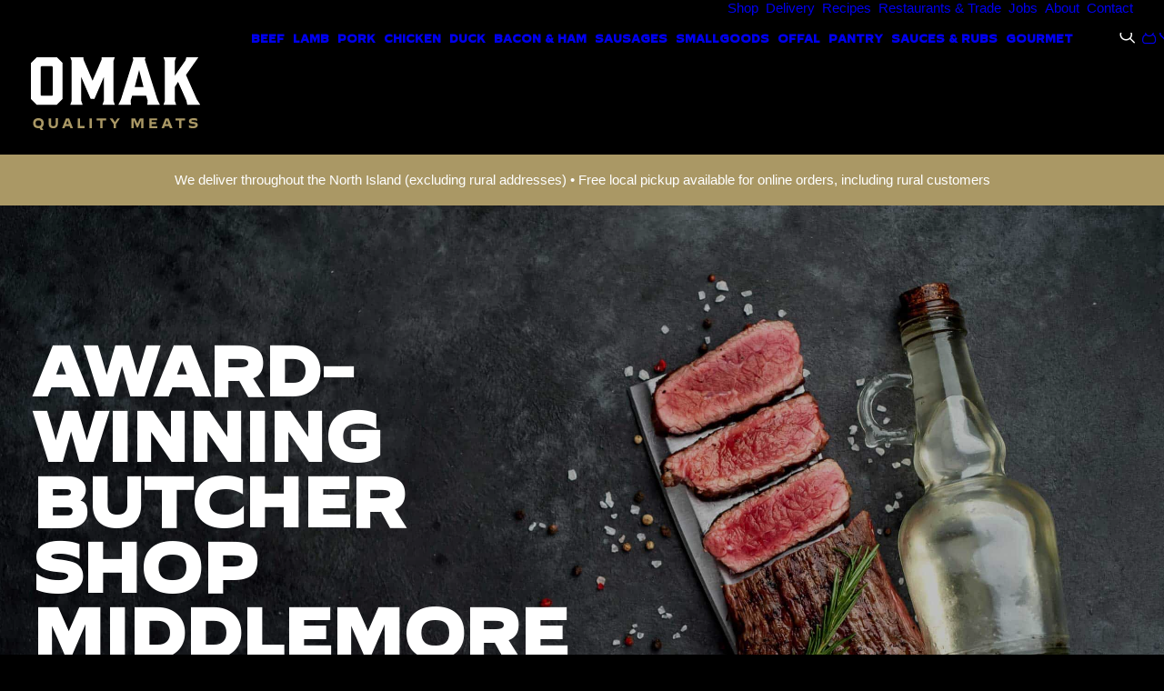

--- FILE ---
content_type: text/html; charset=UTF-8
request_url: https://omak.co.nz/delivery/auckland/middlemore/
body_size: 37789
content:
<!DOCTYPE html>
<html class="no-touch" lang="en-NZ" prefix="og: https://ogp.me/ns#" xmlns="http://www.w3.org/1999/xhtml">
<head>
<meta http-equiv="Content-Type" content="text/html; charset=UTF-8">
<meta name="viewport" content="width=device-width, initial-scale=1">
<link rel="profile" href="https://gmpg.org/xfn/11">

				<script>document.documentElement.className = document.documentElement.className + ' yes-js js_active js'</script>
			<link data-minify="1" rel='preload' as='style' href='https://omak.co.nz/wp-content/cache/min/1/wp-content/themes/uncode/library/css/style-core.css?ver=1767561550'  data-wpacu-preload-css-basic='1' />
<link data-minify="1" rel='preload' as='style' href='https://omak.co.nz/wp-content/cache/min/1/wp-content/themes/uncode/library/css/style-owlcarousel.css?ver=1767561550'  data-wpacu-preload-css-basic='1' />
<link data-minify="1" rel='preload' as='style' href='https://omak.co.nz/wp-content/cache/min/1/wp-content/themes/uncode/library/css/style-iconbox.css?ver=1767561550'  data-wpacu-preload-css-basic='1' />
<link data-minify="1" rel='preload' as='style' href='https://omak.co.nz/wp-content/cache/min/1/wp-content/themes/uncode/library/css/style-utils.css?ver=1767561550'  data-wpacu-preload-css-basic='1' />
<link data-minify="1" rel='preload' as='style' href='https://omak.co.nz/wp-content/cache/min/1/wp-content/themes/uncode/library/css/woocommerce.css?ver=1767561550'  data-wpacu-preload-css-basic='1' />
<link data-minify="1" rel='preload' as='style' href='https://omak.co.nz/wp-content/cache/min/1/wp-content/themes/uncode/library/css/uncode-icons.css?ver=1767561550'  data-wpacu-preload-css-basic='1' />
<link data-minify="1" rel='preload' as='style' href='https://omak.co.nz/wp-content/cache/min/1/wp-content/themes/uncode/library/css/style-custom.css?ver=1767561550'  data-wpacu-preload-css-basic='1' />
<link rel='preload' as='script' href='https://omak.co.nz/wp-content/themes/uncode/library/js/init.min.js' data-wpacu-preload-js='1'>


<title>Middlemore Butcher Meat Delivery - Omak Meats Butcher</title>
<meta name="robots" content="follow, index, max-snippet:-1, max-video-preview:-1, max-image-preview:large"/>
<link rel="canonical" href="https://omak.co.nz/delivery/auckland/middlemore/" />
<meta property="og:locale" content="en_NZ" />
<meta property="og:type" content="article" />
<meta property="og:title" content="Middlemore Butcher Meat Delivery - Omak Meats Butcher" />
<meta property="og:url" content="https://omak.co.nz/delivery/auckland/middlemore/" />
<meta property="og:site_name" content="Omak Meats" />
<meta property="article:publisher" content="https://www.facebook.com/OmakMeats/" />
<meta property="og:updated_time" content="2024-05-20T14:10:22+12:00" />
<meta property="og:image" content="https://omak.co.nz/wp-content/uploads/open-graph-1-1024x538.png" />
<meta property="og:image:secure_url" content="https://omak.co.nz/wp-content/uploads/open-graph-1-1024x538.png" />
<meta property="og:image:width" content="840" />
<meta property="og:image:height" content="441" />
<meta property="og:image:alt" content="Omak Meats" />
<meta property="og:image:type" content="image/png" />
<meta name="twitter:card" content="summary_large_image" />
<meta name="twitter:title" content="Middlemore Butcher Meat Delivery - Omak Meats Butcher" />
<meta name="twitter:site" content="@OmakMeats" />
<meta name="twitter:creator" content="@OmakMeats" />
<meta name="twitter:image" content="https://omak.co.nz/wp-content/uploads/open-graph-1-1024x538.png" />
<meta name="twitter:label1" content="Time to read" />
<meta name="twitter:data1" content="Less than a minute" />
<script type="application/ld+json" class="rank-math-schema">{"@context":"https://schema.org","@graph":[{"@type":"BreadcrumbList","@id":"https://omak.co.nz/delivery/auckland/middlemore/#breadcrumb","itemListElement":[{"@type":"ListItem","position":"1","item":{"@id":"https://omak.co.nz","name":"Home"}},{"@type":"ListItem","position":"2","item":{"@id":"https://omak.co.nz/delivery/","name":"Delivery"}},{"@type":"ListItem","position":"3","item":{"@id":"https://omak.co.nz/delivery/auckland/","name":"Auckland"}},{"@type":"ListItem","position":"4","item":{"@id":"https://omak.co.nz/delivery/auckland/middlemore/","name":"Middlemore"}}]}]}</script>


<link rel='dns-prefetch' href='//www.googletagmanager.com' />

<style id='wp-img-auto-sizes-contain-inline-css' type='text/css'>
img:is([sizes=auto i],[sizes^="auto," i]){contain-intrinsic-size:3000px 1500px}
/*# sourceURL=wp-img-auto-sizes-contain-inline-css */
</style>
<link data-minify="1" rel='stylesheet' id='coderockz-woo-delivery-block-css' href='https://omak.co.nz/wp-content/cache/min/1/wp-content/plugins/coderockz-woocommerce-delivery-date-time-pro/block/assets/css/frontend.css?ver=1767561550' type='text/css' media='all' />
<link rel='stylesheet' id='sbr_styles-css' href='https://omak.co.nz/wp-content/plugins/reviews-feed-pro/assets/css/sbr-styles.min.css?ver=2.3.0' type='text/css' media='all' />
<style id='classic-theme-styles-inline-css' type='text/css'>
/*! This file is auto-generated */
.wp-block-button__link{color:#fff;background-color:#32373c;border-radius:9999px;box-shadow:none;text-decoration:none;padding:calc(.667em + 2px) calc(1.333em + 2px);font-size:1.125em}.wp-block-file__button{background:#32373c;color:#fff;text-decoration:none}
/*# sourceURL=/wp-includes/css/classic-themes.min.css */
</style>
<link data-minify="1" rel='stylesheet' id='addressfinder-woocommerce-css' href='https://omak.co.nz/wp-content/cache/min/1/wp-content/plugins/addressfinder-woo/addressfinder-styles.css?ver=1767561550' type='text/css' media='all' />
<style id='if-so-public-dummy-inline-css' type='text/css'>
        .lds-dual-ring {
          display: inline-block;
          width: 16px;
          height: 16px;
        }
        .lds-dual-ring:after {
          content: " ";
          display: block;
          width: 16px;
          height: 16px;
          margin: 0px;
          border-radius: 50%;
          border: 3px solid #000;
          border-color: #000 transparent #000 transparent;
          animation: lds-dual-ring 1.2s linear infinite;
        }
        @keyframes lds-dual-ring {
          0% {
            transform: rotate(0deg);
          }
          100% {
            transform: rotate(360deg);
          }
        }
        /*loader 2*/
        .ifso-logo-loader {
            font-size: 20px;
            width: 64px;
            font-family: sans-serif;
            position: relative;
            height: auto;
            font-weight: 800;
        }
        .ifso-logo-loader:before {
            content: '';
            position: absolute;
            left: 30%;
            top: 36%;
            width: 14px;
            height: 22px;
            clip-path: polygon(100% 50%, 0 0, 0 100%);
            background: #fd5b56;
            animation: spinAndMoveArrow 2s infinite;
            height: 9px;
            width: 7px;
        }
        .ifso-logo-loader:after {
            content: "If So";
            word-spacing: 12px;
        }
        @keyframes spinAndMoveArrow {
                40% {
                    transform: rotate(360deg);
                }
    
                60% {
                    transform: translateX(-5px);
                }
    
                80% {
                    transform: translateX(5px);
                }
    
                100% {
                    transform: translateX(0);
                }
        }
        /*Loader 3 - default content*/
        .ifso-default-content-loader{
            display:inline-block;
        }
        
/*# sourceURL=if-so-public-dummy-inline-css */
</style>
<style id='woocommerce-inline-inline-css' type='text/css'>
.woocommerce form .form-row .required { visibility: visible; }
/*# sourceURL=woocommerce-inline-inline-css */
</style>
<link data-minify="1" rel='stylesheet' id='yith_wcbm_badge_style-css' href='https://omak.co.nz/wp-content/cache/min/1/wp-content/plugins/yith-woocommerce-badge-management-premium/assets/css/frontend.css?ver=1767561550' type='text/css' media='all' />
<style id='yith_wcbm_badge_style-inline-css' type='text/css'>
.yith-wcbm-badge.yith-wcbm-badge-css.yith-wcbm-badge-42007 {
				top: 0; right: 0; 
				opacity: 100%;
				
				margin: 0px 0px 0px -8px;
				padding: 0px 0px 0px 0px;
				
			}.yith-wcbm-badge.yith-wcbm-badge-css.yith-wcbm-badge-42045 {
				top: 0; left: 0; 
				opacity: 100%;
				
				-ms-transform:  rotatez( 270deg ); 
				-webkit-transform:  rotatez( 270deg ); 
				transform:  rotatez( 270deg );
				margin: 0px 0px 0px 0px;
				padding: 0px 0px 0px 0px;
				
			}
/*# sourceURL=yith_wcbm_badge_style-inline-css */
</style>
<link data-minify="1" rel='stylesheet' id='yith-gfont-open-sans-css' href='https://omak.co.nz/wp-content/cache/min/1/wp-content/plugins/yith-woocommerce-badge-management-premium/assets/fonts/open-sans/style.css?ver=1767561550' type='text/css' media='all' />
<link data-minify="1"   data-wpacu-to-be-preloaded-basic='1' rel='stylesheet' id='uncode-style-css' href='https://omak.co.nz/wp-content/cache/min/1/wp-content/themes/uncode/library/css/style-core.css?ver=1767561550' type='text/css' media='all' />
<style id='uncode-style-inline-css' type='text/css'>

@media (max-width: 959px) { .navbar-brand > * { height: 50px !important;}}
@media (min-width: 960px) { 
		.limit-width { max-width: 1596px; margin: auto;}
		.menu-container:not(.grid-filters) .menu-horizontal ul.menu-smart .megamenu-block-wrapper > .vc_row[data-parent="true"].limit-width:not(.row-parent-limit) { max-width: calc(1596px - 72px); }
		}
.menu-primary ul.menu-smart > li > a, .menu-primary ul.menu-smart li.dropdown > a, .menu-primary ul.menu-smart li.mega-menu > a, .vmenu-container ul.menu-smart > li > a, .vmenu-container ul.menu-smart li.dropdown > a { text-transform: uppercase; }
#changer-back-color { transition: background-color 1000ms cubic-bezier(0.25, 1, 0.5, 1) !important; } #changer-back-color > div { transition: opacity 1000ms cubic-bezier(0.25, 1, 0.5, 1) !important; } body.bg-changer-init.disable-hover .main-wrapper .style-light,  body.bg-changer-init.disable-hover .main-wrapper .style-light h1,  body.bg-changer-init.disable-hover .main-wrapper .style-light h2, body.bg-changer-init.disable-hover .main-wrapper .style-light h3, body.bg-changer-init.disable-hover .main-wrapper .style-light h4, body.bg-changer-init.disable-hover .main-wrapper .style-light h5, body.bg-changer-init.disable-hover .main-wrapper .style-light h6, body.bg-changer-init.disable-hover .main-wrapper .style-light a, body.bg-changer-init.disable-hover .main-wrapper .style-dark, body.bg-changer-init.disable-hover .main-wrapper .style-dark h1, body.bg-changer-init.disable-hover .main-wrapper .style-dark h2, body.bg-changer-init.disable-hover .main-wrapper .style-dark h3, body.bg-changer-init.disable-hover .main-wrapper .style-dark h4, body.bg-changer-init.disable-hover .main-wrapper .style-dark h5, body.bg-changer-init.disable-hover .main-wrapper .style-dark h6, body.bg-changer-init.disable-hover .main-wrapper .style-dark a { transition: color 1000ms cubic-bezier(0.25, 1, 0.5, 1) !important; }
@media (max-width: 959px) {
			body.menu-mobile-off-canvas .main-menu-container {
				width: calc(100vw - 45px);
			}
			body.menu-mobile-off-canvas.menu-mobile-borders.has-body-borders .main-menu-container {
				width: calc( ( 100vw - 9px ) - 45px);
			}
		}
/*# sourceURL=uncode-style-inline-css */
</style>
<link data-minify="1" rel='stylesheet' id='lenis-scroll-style-css' href='https://omak.co.nz/wp-content/cache/min/1/wp-content/themes/uncode/library/css/style-lenis.css?ver=1767561550' type='text/css' media='all' />
<link data-minify="1"   data-wpacu-to-be-preloaded-basic='1' rel='stylesheet' id='uncode-style-owlcarousel-css' href='https://omak.co.nz/wp-content/cache/min/1/wp-content/themes/uncode/library/css/style-owlcarousel.css?ver=1767561550' type='text/css' media='all' />
<link data-minify="1" rel='stylesheet' id='uncode-style-vc_custom_fields-css' href='https://omak.co.nz/wp-content/cache/min/1/wp-content/themes/uncode/library/css/style-vc_custom_fields.css?ver=1767561550' type='text/css' media='all' />
<link data-minify="1"   data-wpacu-to-be-preloaded-basic='1' rel='stylesheet' id='uncode-style-iconbox-css' href='https://omak.co.nz/wp-content/cache/min/1/wp-content/themes/uncode/library/css/style-iconbox.css?ver=1767561550' type='text/css' media='all' />
<link data-minify="1" rel='stylesheet' id='uncode-style-single-media-css' href='https://omak.co.nz/wp-content/cache/min/1/wp-content/themes/uncode/library/css/style-single-media.css?ver=1767561550' type='text/css' media='all' />
<link data-minify="1" rel='stylesheet' id='uncode-style-star-rating-css' href='https://omak.co.nz/wp-content/cache/min/1/wp-content/themes/uncode/library/css/style-star-rating.css?ver=1767561550' type='text/css' media='all' />
<link data-minify="1"   data-wpacu-to-be-preloaded-basic='1' rel='stylesheet' id='uncode-style-utils-css' href='https://omak.co.nz/wp-content/cache/min/1/wp-content/themes/uncode/library/css/style-utils.css?ver=1767561550' type='text/css' media='all' />
<link data-minify="1"   data-wpacu-to-be-preloaded-basic='1' rel='stylesheet' id='uncode-woocommerce-css' href='https://omak.co.nz/wp-content/cache/min/1/wp-content/themes/uncode/library/css/woocommerce.css?ver=1767561550' type='text/css' media='all' />
<link data-minify="1" rel='stylesheet' id='uncode-swatches-css' href='https://omak.co.nz/wp-content/cache/min/1/wp-content/themes/uncode/library/css/style-swatches.css?ver=1767561550' type='text/css' media='all' />
<link data-minify="1" rel='stylesheet' id='uncode-wishlist-css' href='https://omak.co.nz/wp-content/cache/min/1/wp-content/themes/uncode/library/css/wishlist.css?ver=1767561550' type='text/css' media='all' />
<link data-minify="1"   data-wpacu-to-be-preloaded-basic='1' rel='stylesheet' id='uncode-icons-css' href='https://omak.co.nz/wp-content/cache/min/1/wp-content/themes/uncode/library/css/uncode-icons.css?ver=1767561550' type='text/css' media='all' />
<link data-minify="1"   data-wpacu-to-be-preloaded-basic='1' rel='stylesheet' id='uncode-custom-style-css' href='https://omak.co.nz/wp-content/cache/min/1/wp-content/themes/uncode/library/css/style-custom.css?ver=1767561550' type='text/css' media='all' />
<style id='uncode-custom-style-inline-css' type='text/css'>
.fontsize-345282-custom { font-size:clamp(1em,1.5em,2em) }.menu-container .fontsize-345282-custom a { font-size:clamp(1em,1.5em,2em) !important; }
@media (max-width:959px) {.widget-mobile-collapse + .widget-mobile-collapse {margin-top:0 !important;}}
/*# sourceURL=uncode-custom-style-inline-css */
</style>
<link data-minify="1" rel='stylesheet' id='child-style-css' href='https://omak.co.nz/wp-content/cache/min/1/wp-content/themes/uncode-child/style.css?ver=1767561550' type='text/css' media='all' />
<script type="text/javascript" id="woocommerce-google-analytics-integration-gtag-js-after">
/* <![CDATA[ */
/* Google Analytics for WooCommerce (gtag.js) */
					window.dataLayer = window.dataLayer || [];
					function gtag(){dataLayer.push(arguments);}
					// Set up default consent state.
					for ( const mode of [{"analytics_storage":"denied","ad_storage":"denied","ad_user_data":"denied","ad_personalization":"denied","region":["AT","BE","BG","HR","CY","CZ","DK","EE","FI","FR","DE","GR","HU","IS","IE","IT","LV","LI","LT","LU","MT","NL","NO","PL","PT","RO","SK","SI","ES","SE","GB","CH"]}] || [] ) {
						gtag( "consent", "default", { "wait_for_update": 500, ...mode } );
					}
					gtag("js", new Date());
					gtag("set", "developer_id.dOGY3NW", true);
					gtag("config", "G-4F83ZE8EPZ", {"track_404":false,"allow_google_signals":false,"logged_in":false,"linker":{"domains":[],"allow_incoming":false},"custom_map":{"dimension1":"logged_in"},"send_page_view":false});
//# sourceURL=woocommerce-google-analytics-integration-gtag-js-after
/* ]]> */
</script>
<script type="text/javascript" src="https://omak.co.nz/wp-includes/js/jquery/jquery.min.js?ver=3.7.1" id="jquery-core-js"></script>
<script type="text/javascript" id="if-so-js-before">
/* <![CDATA[ */
    var nonce = "10b602f880";//compat
    var ifso_nonce = "10b602f880";
    var ajaxurl = "https://omak.co.nz/wp-admin/admin-ajax.php";
    var ifso_page_url = window.location.href;
    var isAnalyticsOn = false;
    var isPageVisitedOn = 0;
    var isVisitCountEnabled = 0;
    var referrer_for_pageload = document.referrer;
    var ifso_attrs_for_ajax = ["ga4","the_content"];
//# sourceURL=if-so-js-before
/* ]]> */
</script>
<script data-minify="1" type="text/javascript" src="https://omak.co.nz/wp-content/cache/min/1/wp-content/plugins/if-so/public/js/if-so-public.js?ver=1767561550" id="if-so-js"></script>
<script type="text/javascript" src="https://omak.co.nz/wp-content/plugins/woocommerce/assets/js/jquery-blockui/jquery.blockUI.min.js?ver=2.7.0-wc.10.4.3" id="wc-jquery-blockui-js" data-wp-strategy="defer"></script>
<script type="text/javascript" id="wc-add-to-cart-js-extra">
/* <![CDATA[ */
var wc_add_to_cart_params = {"ajax_url":"/wp-admin/admin-ajax.php","wc_ajax_url":"/?wc-ajax=%%endpoint%%","i18n_view_cart":"View cart","cart_url":"https://omak.co.nz/cart/","is_cart":"","cart_redirect_after_add":"no"};
//# sourceURL=wc-add-to-cart-js-extra
/* ]]> */
</script>
<script type="text/javascript" src="https://omak.co.nz/wp-content/plugins/woocommerce/assets/js/frontend/add-to-cart.min.js?ver=10.4.3" id="wc-add-to-cart-js" data-wp-strategy="defer"></script>
<script type="text/javascript" src="https://omak.co.nz/wp-content/plugins/woocommerce/assets/js/js-cookie/js.cookie.min.js?ver=2.1.4-wc.10.4.3" id="wc-js-cookie-js" data-wp-strategy="defer"></script>
<script type="text/javascript" id="woocommerce-js-extra">
/* <![CDATA[ */
var woocommerce_params = {"ajax_url":"/wp-admin/admin-ajax.php","wc_ajax_url":"/?wc-ajax=%%endpoint%%","i18n_password_show":"Show password","i18n_password_hide":"Hide password"};
//# sourceURL=woocommerce-js-extra
/* ]]> */
</script>
<script type="text/javascript" src="https://omak.co.nz/wp-content/plugins/woocommerce/assets/js/frontend/woocommerce.min.js?ver=10.4.3" id="woocommerce-js" defer="defer" data-wp-strategy="defer"></script>
<script data-minify="1" type="text/javascript" src="https://omak.co.nz/wp-content/cache/min/1/wp-content/plugins/uncode-js_composer/assets/js/vendors/woocommerce-add-to-cart.js?ver=1767561550" id="vc_woocommerce-add-to-cart-js-js"></script>
<script type="text/javascript" id="uncode-init-js-extra">
/* <![CDATA[ */
var SiteParameters = {"days":"days","hours":"hours","minutes":"minutes","seconds":"seconds","constant_scroll":"on","scroll_speed":"2","parallax_factor":"0.25","loading":"Loading\u2026","slide_name":"slide","slide_footer":"footer","ajax_url":"https://omak.co.nz/wp-admin/admin-ajax.php","nonce_adaptive_images":"426e7490da","nonce_srcset_async":"59d8a24577","enable_debug":"","block_mobile_videos":"","is_frontend_editor":"","main_width":["1600","px"],"mobile_parallax_allowed":"","listen_for_screen_update":"1","wireframes_plugin_active":"","sticky_elements":"off","resize_quality":"90","register_metadata":"1","bg_changer_time":"1000","update_wc_fragments":"1","optimize_shortpixel_image":"","menu_mobile_offcanvas_gap":"45","custom_cursor_selector":"[href], .trigger-overlay, .owl-next, .owl-prev, .owl-dot, input[type=\"submit\"], input[type=\"checkbox\"], button[type=\"submit\"], a[class^=\"ilightbox\"], .ilightbox-thumbnail, .ilightbox-prev, .ilightbox-next, .overlay-close, .unmodal-close, .qty-inset \u003E span, .share-button li, .uncode-post-titles .tmb.tmb-click-area, .btn-link, .tmb-click-row .t-inside, .lg-outer button, .lg-thumb img, a[data-lbox], .uncode-close-offcanvas-overlay, .uncode-nav-next, .uncode-nav-prev, .uncode-nav-index","mobile_parallax_animation":"","lbox_enhanced":"1","native_media_player":"1","vimeoPlayerParams":"?autoplay=0","ajax_filter_key_search":"key","ajax_filter_key_unfilter":"unfilter","index_pagination_disable_scroll":"","index_pagination_scroll_to":"","uncode_wc_popup_cart_qty":"1","disable_hover_hack":"","uncode_nocookie":"","menuHideOnClick":"1","menuShowOnClick":"","smoothScroll":"off","smoothScrollDisableHover":"","smoothScrollQuery":"960","uncode_force_onepage_dots":"","uncode_smooth_scroll_safe":"","uncode_lb_add_galleries":", .gallery","uncode_lb_add_items":", .gallery .gallery-item a","uncode_prev_label":"Previous","uncode_next_label":"Next","uncode_slide_label":"Slide","uncode_share_label":"Share on %","uncode_has_ligatures":"","uncode_is_accessible":"","uncode_carousel_itemSelector":"*:not(.hidden)","dynamic_srcset_active":"1","dynamic_srcset_bg_mobile_breakpoint":"570","dynamic_srcset_bunch_limit":"1","dynamic_srcset_bg_mobile_size":"0","activate_webp":"","force_webp":"","uncode_limit_width":"1596px"};
//# sourceURL=uncode-init-js-extra
/* ]]> */
</script>
<script data-wpacu-to-be-preloaded-basic='1' type="text/javascript" src="https://omak.co.nz/wp-content/themes/uncode/library/js/init.min.js" id="uncode-init-js"></script>

<meta name="google-site-verification" content="Y0JltwrDKFObTV5wIO0HJLL-a9ai4cATXYA_hwhRtf4" />
	<noscript><style>.woocommerce-product-gallery{ opacity: 1 !important; }</style></noscript>
	<link rel="icon" href="https://omak.co.nz/wp-content/uploads/cropped-logo-social-32x32.webp" sizes="32x32" />
<link rel="icon" href="https://omak.co.nz/wp-content/uploads/cropped-logo-social-192x192.webp" sizes="192x192" />
<link rel="apple-touch-icon" href="https://omak.co.nz/wp-content/uploads/cropped-logo-social-180x180.webp" />
<meta name="msapplication-TileImage" content="https://omak.co.nz/wp-content/uploads/cropped-logo-social-270x270.png" />
<noscript><style> .wpb_animate_when_almost_visible { opacity: 1; }</style></noscript><style id='global-styles-inline-css' type='text/css'>
:root{--wp--preset--aspect-ratio--square: 1;--wp--preset--aspect-ratio--4-3: 4/3;--wp--preset--aspect-ratio--3-4: 3/4;--wp--preset--aspect-ratio--3-2: 3/2;--wp--preset--aspect-ratio--2-3: 2/3;--wp--preset--aspect-ratio--16-9: 16/9;--wp--preset--aspect-ratio--9-16: 9/16;--wp--preset--color--black: #000000;--wp--preset--color--cyan-bluish-gray: #abb8c3;--wp--preset--color--white: #ffffff;--wp--preset--color--pale-pink: #f78da7;--wp--preset--color--vivid-red: #cf2e2e;--wp--preset--color--luminous-vivid-orange: #ff6900;--wp--preset--color--luminous-vivid-amber: #fcb900;--wp--preset--color--light-green-cyan: #7bdcb5;--wp--preset--color--vivid-green-cyan: #00d084;--wp--preset--color--pale-cyan-blue: #8ed1fc;--wp--preset--color--vivid-cyan-blue: #0693e3;--wp--preset--color--vivid-purple: #9b51e0;--wp--preset--gradient--vivid-cyan-blue-to-vivid-purple: linear-gradient(135deg,rgb(6,147,227) 0%,rgb(155,81,224) 100%);--wp--preset--gradient--light-green-cyan-to-vivid-green-cyan: linear-gradient(135deg,rgb(122,220,180) 0%,rgb(0,208,130) 100%);--wp--preset--gradient--luminous-vivid-amber-to-luminous-vivid-orange: linear-gradient(135deg,rgb(252,185,0) 0%,rgb(255,105,0) 100%);--wp--preset--gradient--luminous-vivid-orange-to-vivid-red: linear-gradient(135deg,rgb(255,105,0) 0%,rgb(207,46,46) 100%);--wp--preset--gradient--very-light-gray-to-cyan-bluish-gray: linear-gradient(135deg,rgb(238,238,238) 0%,rgb(169,184,195) 100%);--wp--preset--gradient--cool-to-warm-spectrum: linear-gradient(135deg,rgb(74,234,220) 0%,rgb(151,120,209) 20%,rgb(207,42,186) 40%,rgb(238,44,130) 60%,rgb(251,105,98) 80%,rgb(254,248,76) 100%);--wp--preset--gradient--blush-light-purple: linear-gradient(135deg,rgb(255,206,236) 0%,rgb(152,150,240) 100%);--wp--preset--gradient--blush-bordeaux: linear-gradient(135deg,rgb(254,205,165) 0%,rgb(254,45,45) 50%,rgb(107,0,62) 100%);--wp--preset--gradient--luminous-dusk: linear-gradient(135deg,rgb(255,203,112) 0%,rgb(199,81,192) 50%,rgb(65,88,208) 100%);--wp--preset--gradient--pale-ocean: linear-gradient(135deg,rgb(255,245,203) 0%,rgb(182,227,212) 50%,rgb(51,167,181) 100%);--wp--preset--gradient--electric-grass: linear-gradient(135deg,rgb(202,248,128) 0%,rgb(113,206,126) 100%);--wp--preset--gradient--midnight: linear-gradient(135deg,rgb(2,3,129) 0%,rgb(40,116,252) 100%);--wp--preset--font-size--small: 13px;--wp--preset--font-size--medium: 20px;--wp--preset--font-size--large: 36px;--wp--preset--font-size--x-large: 42px;--wp--preset--spacing--20: 0.44rem;--wp--preset--spacing--30: 0.67rem;--wp--preset--spacing--40: 1rem;--wp--preset--spacing--50: 1.5rem;--wp--preset--spacing--60: 2.25rem;--wp--preset--spacing--70: 3.38rem;--wp--preset--spacing--80: 5.06rem;--wp--preset--shadow--natural: 6px 6px 9px rgba(0, 0, 0, 0.2);--wp--preset--shadow--deep: 12px 12px 50px rgba(0, 0, 0, 0.4);--wp--preset--shadow--sharp: 6px 6px 0px rgba(0, 0, 0, 0.2);--wp--preset--shadow--outlined: 6px 6px 0px -3px rgb(255, 255, 255), 6px 6px rgb(0, 0, 0);--wp--preset--shadow--crisp: 6px 6px 0px rgb(0, 0, 0);}:where(.is-layout-flex){gap: 0.5em;}:where(.is-layout-grid){gap: 0.5em;}body .is-layout-flex{display: flex;}.is-layout-flex{flex-wrap: wrap;align-items: center;}.is-layout-flex > :is(*, div){margin: 0;}body .is-layout-grid{display: grid;}.is-layout-grid > :is(*, div){margin: 0;}:where(.wp-block-columns.is-layout-flex){gap: 2em;}:where(.wp-block-columns.is-layout-grid){gap: 2em;}:where(.wp-block-post-template.is-layout-flex){gap: 1.25em;}:where(.wp-block-post-template.is-layout-grid){gap: 1.25em;}.has-black-color{color: var(--wp--preset--color--black) !important;}.has-cyan-bluish-gray-color{color: var(--wp--preset--color--cyan-bluish-gray) !important;}.has-white-color{color: var(--wp--preset--color--white) !important;}.has-pale-pink-color{color: var(--wp--preset--color--pale-pink) !important;}.has-vivid-red-color{color: var(--wp--preset--color--vivid-red) !important;}.has-luminous-vivid-orange-color{color: var(--wp--preset--color--luminous-vivid-orange) !important;}.has-luminous-vivid-amber-color{color: var(--wp--preset--color--luminous-vivid-amber) !important;}.has-light-green-cyan-color{color: var(--wp--preset--color--light-green-cyan) !important;}.has-vivid-green-cyan-color{color: var(--wp--preset--color--vivid-green-cyan) !important;}.has-pale-cyan-blue-color{color: var(--wp--preset--color--pale-cyan-blue) !important;}.has-vivid-cyan-blue-color{color: var(--wp--preset--color--vivid-cyan-blue) !important;}.has-vivid-purple-color{color: var(--wp--preset--color--vivid-purple) !important;}.has-black-background-color{background-color: var(--wp--preset--color--black) !important;}.has-cyan-bluish-gray-background-color{background-color: var(--wp--preset--color--cyan-bluish-gray) !important;}.has-white-background-color{background-color: var(--wp--preset--color--white) !important;}.has-pale-pink-background-color{background-color: var(--wp--preset--color--pale-pink) !important;}.has-vivid-red-background-color{background-color: var(--wp--preset--color--vivid-red) !important;}.has-luminous-vivid-orange-background-color{background-color: var(--wp--preset--color--luminous-vivid-orange) !important;}.has-luminous-vivid-amber-background-color{background-color: var(--wp--preset--color--luminous-vivid-amber) !important;}.has-light-green-cyan-background-color{background-color: var(--wp--preset--color--light-green-cyan) !important;}.has-vivid-green-cyan-background-color{background-color: var(--wp--preset--color--vivid-green-cyan) !important;}.has-pale-cyan-blue-background-color{background-color: var(--wp--preset--color--pale-cyan-blue) !important;}.has-vivid-cyan-blue-background-color{background-color: var(--wp--preset--color--vivid-cyan-blue) !important;}.has-vivid-purple-background-color{background-color: var(--wp--preset--color--vivid-purple) !important;}.has-black-border-color{border-color: var(--wp--preset--color--black) !important;}.has-cyan-bluish-gray-border-color{border-color: var(--wp--preset--color--cyan-bluish-gray) !important;}.has-white-border-color{border-color: var(--wp--preset--color--white) !important;}.has-pale-pink-border-color{border-color: var(--wp--preset--color--pale-pink) !important;}.has-vivid-red-border-color{border-color: var(--wp--preset--color--vivid-red) !important;}.has-luminous-vivid-orange-border-color{border-color: var(--wp--preset--color--luminous-vivid-orange) !important;}.has-luminous-vivid-amber-border-color{border-color: var(--wp--preset--color--luminous-vivid-amber) !important;}.has-light-green-cyan-border-color{border-color: var(--wp--preset--color--light-green-cyan) !important;}.has-vivid-green-cyan-border-color{border-color: var(--wp--preset--color--vivid-green-cyan) !important;}.has-pale-cyan-blue-border-color{border-color: var(--wp--preset--color--pale-cyan-blue) !important;}.has-vivid-cyan-blue-border-color{border-color: var(--wp--preset--color--vivid-cyan-blue) !important;}.has-vivid-purple-border-color{border-color: var(--wp--preset--color--vivid-purple) !important;}.has-vivid-cyan-blue-to-vivid-purple-gradient-background{background: var(--wp--preset--gradient--vivid-cyan-blue-to-vivid-purple) !important;}.has-light-green-cyan-to-vivid-green-cyan-gradient-background{background: var(--wp--preset--gradient--light-green-cyan-to-vivid-green-cyan) !important;}.has-luminous-vivid-amber-to-luminous-vivid-orange-gradient-background{background: var(--wp--preset--gradient--luminous-vivid-amber-to-luminous-vivid-orange) !important;}.has-luminous-vivid-orange-to-vivid-red-gradient-background{background: var(--wp--preset--gradient--luminous-vivid-orange-to-vivid-red) !important;}.has-very-light-gray-to-cyan-bluish-gray-gradient-background{background: var(--wp--preset--gradient--very-light-gray-to-cyan-bluish-gray) !important;}.has-cool-to-warm-spectrum-gradient-background{background: var(--wp--preset--gradient--cool-to-warm-spectrum) !important;}.has-blush-light-purple-gradient-background{background: var(--wp--preset--gradient--blush-light-purple) !important;}.has-blush-bordeaux-gradient-background{background: var(--wp--preset--gradient--blush-bordeaux) !important;}.has-luminous-dusk-gradient-background{background: var(--wp--preset--gradient--luminous-dusk) !important;}.has-pale-ocean-gradient-background{background: var(--wp--preset--gradient--pale-ocean) !important;}.has-electric-grass-gradient-background{background: var(--wp--preset--gradient--electric-grass) !important;}.has-midnight-gradient-background{background: var(--wp--preset--gradient--midnight) !important;}.has-small-font-size{font-size: var(--wp--preset--font-size--small) !important;}.has-medium-font-size{font-size: var(--wp--preset--font-size--medium) !important;}.has-large-font-size{font-size: var(--wp--preset--font-size--large) !important;}.has-x-large-font-size{font-size: var(--wp--preset--font-size--x-large) !important;}
/*# sourceURL=global-styles-inline-css */
</style>
<link data-minify="1" rel='stylesheet' id='wc-stripe-blocks-checkout-style-css' href='https://omak.co.nz/wp-content/cache/min/1/wp-content/plugins/woocommerce-gateway-stripe/build/upe-blocks.css?ver=1767561550' type='text/css' media='all' />
<meta name="generator" content="WP Rocket 3.20.3" data-wpr-features="wpr_minify_js wpr_image_dimensions wpr_cache_webp wpr_minify_css wpr_desktop" /><script data-cfasync="false" nonce="0cd22359-46d5-4c55-8262-9833ae139340">try{(function(w,d){!function(j,k,l,m){if(j.zaraz)console.error("zaraz is loaded twice");else{j[l]=j[l]||{};j[l].executed=[];j.zaraz={deferred:[],listeners:[]};j.zaraz._v="5874";j.zaraz._n="0cd22359-46d5-4c55-8262-9833ae139340";j.zaraz.q=[];j.zaraz._f=function(n){return async function(){var o=Array.prototype.slice.call(arguments);j.zaraz.q.push({m:n,a:o})}};for(const p of["track","set","debug"])j.zaraz[p]=j.zaraz._f(p);j.zaraz.init=()=>{var q=k.getElementsByTagName(m)[0],r=k.createElement(m),s=k.getElementsByTagName("title")[0];s&&(j[l].t=k.getElementsByTagName("title")[0].text);j[l].x=Math.random();j[l].w=j.screen.width;j[l].h=j.screen.height;j[l].j=j.innerHeight;j[l].e=j.innerWidth;j[l].l=j.location.href;j[l].r=k.referrer;j[l].k=j.screen.colorDepth;j[l].n=k.characterSet;j[l].o=(new Date).getTimezoneOffset();if(j.dataLayer)for(const t of Object.entries(Object.entries(dataLayer).reduce((u,v)=>({...u[1],...v[1]}),{})))zaraz.set(t[0],t[1],{scope:"page"});j[l].q=[];for(;j.zaraz.q.length;){const w=j.zaraz.q.shift();j[l].q.push(w)}r.defer=!0;for(const x of[localStorage,sessionStorage])Object.keys(x||{}).filter(z=>z.startsWith("_zaraz_")).forEach(y=>{try{j[l]["z_"+y.slice(7)]=JSON.parse(x.getItem(y))}catch{j[l]["z_"+y.slice(7)]=x.getItem(y)}});r.referrerPolicy="origin";r.src="/cdn-cgi/zaraz/s.js?z="+btoa(encodeURIComponent(JSON.stringify(j[l])));q.parentNode.insertBefore(r,q)};["complete","interactive"].includes(k.readyState)?zaraz.init():j.addEventListener("DOMContentLoaded",zaraz.init)}}(w,d,"zarazData","script");window.zaraz._p=async d$=>new Promise(ea=>{if(d$){d$.e&&d$.e.forEach(eb=>{try{const ec=d.querySelector("script[nonce]"),ed=ec?.nonce||ec?.getAttribute("nonce"),ee=d.createElement("script");ed&&(ee.nonce=ed);ee.innerHTML=eb;ee.onload=()=>{d.head.removeChild(ee)};d.head.appendChild(ee)}catch(ef){console.error(`Error executing script: ${eb}\n`,ef)}});Promise.allSettled((d$.f||[]).map(eg=>fetch(eg[0],eg[1])))}ea()});zaraz._p({"e":["(function(w,d){})(window,document)"]});})(window,document)}catch(e){throw fetch("/cdn-cgi/zaraz/t"),e;};</script></head>
<body class="wp-singular page-template-default page page-id-27149 page-child parent-pageid-25528 wp-theme-uncode wp-child-theme-uncode-child  style-color-jevc-bg theme-uncode woocommerce-no-js yith-wcbm-theme-uncode hormenu-position-left hmenu hmenu-position-left header-full-width input-background main-center-align textual-accent-color menu-sticky-mobile menu-mobile-centered menu-mobile-off-canvas mobile-parallax-not-allowed ilb-no-bounce unreg uncode-sidecart-enabled uncode-sidecart-right uncode-sidecart-mobile-enabled minicart-notification qw-body-scroll-disabled menu-dd-search menu-dd-search-mobile wpb-js-composer js-comp-ver-8.7.1.2 vc_responsive" data-border="0">

			<div data-rocket-location-hash="b999c5842096cf289cf2b3342ec2f047" id="vh_layout_help"></div><div data-rocket-location-hash="d6a129158e1ab98ab0ee9e9c8d6933cb" class="body-borders" data-border="0"><div data-rocket-location-hash="12df3111c1cd15cc14a276f4725186cd" class="top-border body-border-shadow"></div><div data-rocket-location-hash="6f4692f091c693520df938b77d8bdf7b" class="right-border body-border-shadow"></div><div data-rocket-location-hash="ccde056bc1976fcd1cafe48811ee1f48" class="bottom-border body-border-shadow"></div><div data-rocket-location-hash="502c3cd9e2dfc1f094a18e9ec1009e59" class="left-border body-border-shadow"></div><div data-rocket-location-hash="2beef981114bd036892cc29600b75d8d" class="top-border style-dark-bg"></div><div data-rocket-location-hash="1f6c27978672611662ab4ac1805c391e" class="right-border style-dark-bg"></div><div data-rocket-location-hash="78a490110d462008782df8bc07329f1a" class="bottom-border style-dark-bg"></div><div data-rocket-location-hash="de568e6eed796b8b8c44fbb9a270afd5" class="left-border style-dark-bg"></div></div>	<div data-rocket-location-hash="4ae4629be2f0635a0fdf1a4d7e277bef" class="box-wrapper">
		<div data-rocket-location-hash="3f7c2f483ad2ef30282803d82e7fdb42" class="box-container">
		<script type="text/javascript" id="initBox">UNCODE.initBox();</script>
		<div data-rocket-location-hash="72ca78db56669fb3d7fbde5626475194" class="menu-wrapper menu-sticky menu-sticky-mobile menu-no-arrows">
													<div class="top-menu navbar menu-secondary menu-dark submenu-dark style-color-nhtu-bg top-menu-padding mobile-hidden tablet-hidden">
																		<div class="row-menu limit-width">
																			<div class="row-menu-inner"><div class="col-lg-0 middle">
																					<div class="menu-bloginfo">
																						<div class="menu-bloginfo-inner style-dark">
																							
																						</div>
																					</div>
																				</div>
																				<div class="col-lg-12 menu-horizontal">
																					<div class="navbar-topmenu navbar-nav-last"><ul id="menu-page" class="menu-smart menu-mini sm" role="menu"><li role="menuitem"  id="menu-item-2509" class="shop-nav menu-item menu-item-type-post_type menu-item-object-page depth-0 menu-item-2509 menu-item-link"><a href="https://omak.co.nz/shop/">Shop<i class="fa fa-angle-right fa-dropdown"></i></a></li>
<li role="menuitem"  id="menu-item-30186" class="menu-item menu-item-type-post_type menu-item-object-page current-page-ancestor depth-0 menu-item-30186 menu-item-link"><a href="https://omak.co.nz/delivery/">Delivery<i class="fa fa-angle-right fa-dropdown"></i></a></li>
<li role="menuitem"  id="menu-item-24475" class="menu-item menu-item-type-post_type menu-item-object-page depth-0 menu-item-24475 menu-item-link"><a href="https://omak.co.nz/recipes/">Recipes<i class="fa fa-angle-right fa-dropdown"></i></a></li>
<li role="menuitem"  id="menu-item-23308" class="menu-item menu-item-type-post_type menu-item-object-page depth-0 menu-item-23308 menu-item-link"><a href="https://omak.co.nz/trade/">Restaurants &#038; Trade<i class="fa fa-angle-right fa-dropdown"></i></a></li>
<li role="menuitem"  id="menu-item-23309" class="menu-item menu-item-type-post_type menu-item-object-page depth-0 menu-item-23309 menu-item-link"><a href="https://omak.co.nz/jobs/">Jobs<i class="fa fa-angle-right fa-dropdown"></i></a></li>
<li role="menuitem"  id="menu-item-22550" class="about-nav menu-item menu-item-type-post_type menu-item-object-page depth-0 menu-item-22550 menu-item-link"><a href="https://omak.co.nz/about/">About<i class="fa fa-angle-right fa-dropdown"></i></a></li>
<li role="menuitem"  id="menu-item-23310" class="menu-item menu-item-type-post_type menu-item-object-page depth-0 menu-item-23310 menu-item-link"><a href="https://omak.co.nz/contact/">Contact<i class="fa fa-angle-right fa-dropdown"></i></a></li>
</ul></div>
																				</div></div>
																		</div>
																	</div>
													<header id="masthead" class="navbar menu-primary menu-dark submenu-dark style-dark-original menu-with-logo menu-parent-off-canvas">
														<div class="menu-container style-color-nhtu-bg menu-no-borders needs-after" role="navigation">
															<div class="row-menu limit-width">
																<div class="row-menu-inner">
																	<div id="logo-container-mobile" class="col-lg-0 logo-container middle">
																		<div id="main-logo" class="navbar-header style-dark">
																			<a href="https://omak.co.nz/" class="navbar-brand" data-minheight="30" aria-label="Omak Meats"><div class="logo-image main-logo logo-skinnable" data-maxheight="80" style="height: 80px;"><img decoding="async" src="https://omak.co.nz/wp-content/uploads/logo-reversed.svg" alt="Omak Meats" width="1" height="1" class="img-responsive" /></div></a>
																		</div>
																		<div data-rocket-location-hash="8e1de77d3341f7762e39ca9fbd5c9034" class="mmb-container"><div class="mobile-additional-icons"><a class="desktop-hidden  mobile-search-icon trigger-overlay mobile-additional-icon" data-area="search" data-container="box-container" href="#" aria-label="Search"><span class="search-icon-container additional-icon-container"><i class="fa fa-search3"></i></span></a><a class="desktop-hidden mobile-account-icon mobile-additional-icon" href="https://omak.co.nz/my-account/" aria-label="Login"><span class="account-icon-container additional-icon-container"><i class="fa fa-user-o"></i></span></a><a class="desktop-hidden mobile-wishlist-icon mobile-additional-icon" href="https://omak.co.nz/favourites/" aria-label="Wishlist"><span class="wishlist-icon-container additional-icon-container"><i class="fa fa-heart3"></i><span class="badge" style="display: none;"></span></span></a><a class="desktop-hidden mobile-shopping-cart mobile-additional-icon" id="trigger_side_cart" href="https://omak.co.nz/cart/" aria-label="Shopping cart"><span class="cart-icon-container additional-icon-container"><i class="fa fa-bag"></i><span class="badge"></span></span></a></div><div class="mobile-menu-button mobile-menu-button-dark lines-button" aria-label="Toggle menu" role="button" tabindex="0"><span class="lines"><span></span></span></div></div>
																	</div>
																	<div class="col-lg-12 main-menu-container middle">
																		<div class="menu-horizontal ">
																			<div class="menu-horizontal-inner">
																				<div class="nav navbar-nav navbar-main navbar-nav-first"><ul id="menu-product" class="menu-primary-inner menu-smart sm" role="menu"><li role="menuitem"  id="menu-item-24481" class="menu-item menu-item-type-custom menu-item-object-custom depth-0 menu-item-24481 menu-item-link"><a href="https://omak.co.nz/products/beef/">Beef<i class="fa fa-angle-right fa-dropdown"></i></a></li>
<li role="menuitem"  id="menu-item-24485" class="menu-item menu-item-type-custom menu-item-object-custom depth-0 menu-item-24485 menu-item-link"><a href="https://omak.co.nz/products/lamb/">Lamb<i class="fa fa-angle-right fa-dropdown"></i></a></li>
<li role="menuitem"  id="menu-item-24486" class="menu-item menu-item-type-custom menu-item-object-custom depth-0 menu-item-24486 menu-item-link"><a href="https://omak.co.nz/products/pork/">Pork<i class="fa fa-angle-right fa-dropdown"></i></a></li>
<li role="menuitem"  id="menu-item-24482" class="menu-item menu-item-type-custom menu-item-object-custom depth-0 menu-item-24482 menu-item-link"><a href="https://omak.co.nz/products/chicken/">Chicken<i class="fa fa-angle-right fa-dropdown"></i></a></li>
<li role="menuitem"  id="menu-item-24483" class="menu-item menu-item-type-custom menu-item-object-custom depth-0 menu-item-24483 menu-item-link"><a href="https://omak.co.nz/products/duck/">Duck<i class="fa fa-angle-right fa-dropdown"></i></a></li>
<li role="menuitem"  id="menu-item-41929" class="menu-item menu-item-type-custom menu-item-object-custom depth-0 menu-item-41929 menu-item-link"><a href="https://omak.co.nz/products/bacon-ham/">Bacon &#038; Ham<i class="fa fa-angle-right fa-dropdown"></i></a></li>
<li role="menuitem"  id="menu-item-24488" class="menu-item menu-item-type-custom menu-item-object-custom depth-0 menu-item-24488 menu-item-link"><a href="https://omak.co.nz/products/sausages/">Sausages<i class="fa fa-angle-right fa-dropdown"></i></a></li>
<li role="menuitem"  id="menu-item-24489" class="menu-item menu-item-type-custom menu-item-object-custom depth-0 menu-item-24489 menu-item-link"><a href="https://omak.co.nz/products/smallgoods/">Smallgoods<i class="fa fa-angle-right fa-dropdown"></i></a></li>
<li role="menuitem"  id="menu-item-30042" class="menu-item menu-item-type-custom menu-item-object-custom depth-0 menu-item-30042 menu-item-link"><a href="https://omak.co.nz/products/offal/">Offal<i class="fa fa-angle-right fa-dropdown"></i></a></li>
<li role="menuitem"  id="menu-item-25697" class="menu-item menu-item-type-custom menu-item-object-custom depth-0 menu-item-25697 menu-item-link"><a href="https://omak.co.nz/products/pantry/">Pantry<i class="fa fa-angle-right fa-dropdown"></i></a></li>
<li role="menuitem"  id="menu-item-24487" class="menu-item menu-item-type-custom menu-item-object-custom depth-0 menu-item-24487 menu-item-link"><a href="https://omak.co.nz/products/sauces-rubs/">Sauces &#038; Rubs<i class="fa fa-angle-right fa-dropdown"></i></a></li>
<li role="menuitem"  id="menu-item-41876" class="menu-item menu-item-type-custom menu-item-object-custom depth-0 menu-item-41876 menu-item-link"><a href="https://omak.co.nz/products/gourmet/">Gourmet<i class="fa fa-angle-right fa-dropdown"></i></a></li>
</ul></div><div class="uncode-menu-additional-text navbar-mobile-el desktop-hidden"><div class="desktop-hidden"><hr style="border-top: 0.5px solid #aa9865; ">
<address><a href="https://www.google.com/maps?cid=17008542729443096794" target="_blank">Omak Meats<br />529 Kamo Road<br />Te Kamo, Whangarei 0112<br />New Zealand</a></address><p><i class="fa fa-map-signs"></i>&nbsp;<a href="/directions/" target="_blank" rel="noopener">Get Directions</a></p></p>
<hr style="border-top: 0.5px solid #aa9865;">
<p class="text-small">&#169; 2001-2026 Omak Meats (operated by CMA & SM Martin Limited NZBN 9429036999958)</p>
</div></div><div class="uncode-close-offcanvas-mobile lines-button close navbar-mobile-el"><span class="lines"></span></div><div class="nav navbar-nav navbar-nav-last navbar-extra-icons"><ul class="menu-smart sm menu-icons menu-smart-social" role="menu"><li role="menuitem" class="menu-item-link search-icon style-dark dropdown mobile-hidden tablet-hidden"><a href="#" class="trigger-overlay search-icon" role="button" data-area="search" data-container="box-container" aria-label="Search">
													<i class="fa fa-search3"></i><span class="desktop-hidden"><span>Search</span></span><i class="fa fa-angle-down fa-dropdown desktop-hidden"></i>
													</a></li><li role="menuitem" class="mobile-hidden tablet-hidden  uncode-account menu-item-link menu-item" aria-label="Login / Register">
		<a href="https://omak.co.nz/my-account/" data-type="title" title="account">
			<span class="account-icon-container">
									<i class="fa fa-user-o"></i><span class="desktop-hidden">Login / Register</span>
							</span>
		</a>
	</li><li class="mobile-hidden tablet-hidden  uncode-wishlist menu-item-link menu-item">
		<a href="https://omak.co.nz/favourites/" data-type="title" title="wishlist">
			<span class="wishlist-icon-container">
									<i class="fa fa-heart3"></i><span class="desktop-hidden">My Wishlist</span>
				
									<span class="badge" style="display: none;"></span>
							</span>
		</a>
	</li><li role="menuitem" class="mobile-hidden tablet-hidden  uncode-cart menu-item-link menu-item menu-item-has-children dropdown" role="menuitem" aria-label="Cart">
		<a href="https://omak.co.nz/cart/" data-toggle="dropdown" class="dropdown-toggle" data-type="title" title="cart">
			<span class="cart-icon-container">
									<i class="fa fa-bag"></i><span class="desktop-hidden">Cart</span>
				
																<span class="badge"></span>
											
				
				<i class="fa fa-angle-down fa-dropdown  desktop-hidden"></i>
			</span>
		</a>

			</li></ul></div><div class="desktop-hidden menu-accordion-secondary">
														 							<div class="menu-accordion menu-accordion-2"><ul id="menu-page-1" class="menu-smart sm sm-vertical mobile-secondary-menu" role="menu"><li role="menuitem"  class="shop-nav menu-item menu-item-type-post_type menu-item-object-page depth-0 menu-item-2509 menu-item-link"><a href="https://omak.co.nz/shop/">Shop<i class="fa fa-angle-right fa-dropdown"></i></a></li>
<li role="menuitem"  class="menu-item menu-item-type-post_type menu-item-object-page current-page-ancestor depth-0 menu-item-30186 menu-item-link"><a href="https://omak.co.nz/delivery/">Delivery<i class="fa fa-angle-right fa-dropdown"></i></a></li>
<li role="menuitem"  class="menu-item menu-item-type-post_type menu-item-object-page depth-0 menu-item-24475 menu-item-link"><a href="https://omak.co.nz/recipes/">Recipes<i class="fa fa-angle-right fa-dropdown"></i></a></li>
<li role="menuitem"  class="menu-item menu-item-type-post_type menu-item-object-page depth-0 menu-item-23308 menu-item-link"><a href="https://omak.co.nz/trade/">Restaurants &#038; Trade<i class="fa fa-angle-right fa-dropdown"></i></a></li>
<li role="menuitem"  class="menu-item menu-item-type-post_type menu-item-object-page depth-0 menu-item-23309 menu-item-link"><a href="https://omak.co.nz/jobs/">Jobs<i class="fa fa-angle-right fa-dropdown"></i></a></li>
<li role="menuitem"  class="about-nav menu-item menu-item-type-post_type menu-item-object-page depth-0 menu-item-22550 menu-item-link"><a href="https://omak.co.nz/about/">About<i class="fa fa-angle-right fa-dropdown"></i></a></li>
<li role="menuitem"  class="menu-item menu-item-type-post_type menu-item-object-page depth-0 menu-item-23310 menu-item-link"><a href="https://omak.co.nz/contact/">Contact<i class="fa fa-angle-right fa-dropdown"></i></a></li>
</ul></div></div></div>
						
																		</div>
																	</div>
																</div>
															</div><div class="overlay overlay-search style-dark  " data-area="search" data-container="box-container">
					<div class="overlay-search-wrapper">
						<div class="search-container limit-width">
							<div class="mmb-container"><div class="menu-close-search menu-close-dd mobile-menu-button menu-button-offcanvas mobile-menu-button-dark lines-button overlay-close close" data-area="search" data-container="box-container"><span class="lines lines-dropdown"></span></div></div><form action="https://omak.co.nz/" method="get">
	<div class="search-container-inner">
		<label for="s_form_1" aria-label="Search"><input type="search" class="search-field form-fluid no-livesearch" placeholder="Search products…" value="" name="s" id="s_form_1">
		<i class="fa fa-search3" role="button" tabindex="0" aria-labelledby="s_form_1"></i></label>

					<input type="hidden" name="post_type" value="product" />
			</div>
</form>
</div>
					</div>
				</div></div>
													</header>
												</div>			<script type="text/javascript" id="fixMenuHeight">UNCODE.fixMenuHeight();</script>
						<div data-rocket-location-hash="465f41ea7268c98ddc0808d681861105" class="main-wrapper">
				<div class="main-container">
					<div class="page-wrapper" role="main">
						<div class="sections-container" id="sections-container">
<script type="text/javascript">UNCODE.initHeader();</script><article id="post-27149" class="page-body style-dark-bg post-27149 page type-page status-publish hentry page_category-auckland-south-east">
						<div class="post-wrapper">
							<div class="post-body"><div class="post-content un-no-sidebar-layout"><div data-parent="true" class="vc_row has-bg need-focus style-color-116378-bg row-container" id="row-unique-1"><div class="row no-top-padding no-bottom-padding no-h-padding limit-width row-parent"><div class="wpb_row row-inner"><div class="wpb_column pos-top pos-center align_center column_parent col-lg-12 single-internal-gutter"><div class="uncol style-dark"  ><div class="uncoltable"><div class="uncell no-block-padding" ><div class="uncont" >
	<div class="wpb_raw_code wpb_raw_html " >
		<div class="wpb_wrapper">
			<div class="wpb-content-wrapper"><div data-parent="true" class="vc_row has-bg need-focus style-accent-bg row-container" id="row-unique-2"><div class="row no-top-padding no-bottom-padding exa-h-padding limit-width row-parent"><div class="wpb_row row-inner"><div class="wpb_column pos-top pos-center align_center column_parent col-lg-12 single-internal-gutter"><div class="uncol style-dark"  ><div class="uncoltable"><div class="uncell no-block-padding" ><div class="uncont" ><div class="uncode_text_column vc_custom_1762723917055"  style="padding-top: 15px ;padding-right: 15px ;padding-bottom: 15px ;padding-left: 15px ;"><p>We deliver throughout the North Island (excluding rural addresses) • Free local pickup available for online orders, including rural customers</p>
</div></div></div></div></div></div><script id="script-row-unique-2" data-row="script-row-unique-2" type="text/javascript" class="vc_controls">UNCODE.initRow(document.getElementById("row-unique-2"));</script></div></div></div>
</div>
		</div>
	</div>
</div></div></div></div></div><script id="script-row-unique-1" data-row="script-row-unique-1" type="text/javascript" class="vc_controls">UNCODE.initRow(document.getElementById("row-unique-1"));</script></div></div></div><div data-parent="true" class="vc_row has-bg need-focus style-color-nhtu-bg row-container" id="row-unique-3"><div class="row-background background-element">
											<div class="background-wrapper">
												<div class="background-inner srcset-bg" style="background-image: url(https://omak.co.nz/wp-content/uploads/grilled-beef-steak-over-meat-knife-with-spices.jpg);background-repeat: no-repeat;background-position: center center;background-attachment: scroll;background-size: cover;"></div>
												<div class="block-bg-overlay style-color-nhtu-bg" style="opacity: 0.25;"></div>
											</div>
										</div><div class="row exa-top-padding exa-bottom-padding single-h-padding limit-width row-parent"><div class="wpb_row row-inner"><div class="wpb_column pos-top pos-center align_left column_parent col-lg-6 single-internal-gutter"><div class="uncol style-dark"  ><div class="uncoltable"><div class="uncell no-block-padding" ><div class="uncont" ><div class="vc_custom_heading_wrap "><div class="heading-text el-text" ><h1 class="fontsize-899016 fontheight-976788 text-uppercase" ><span>Award-Winning Butcher Shop Middlemore Meat Delivery</span></h1></div><div class="clear"></div></div><div class="vc_custom_heading_wrap "><div class="heading-text el-text heading-lines" ><p class="h2 fontheight-976788 text-uppercase font-obs" data-font="Ephemera Kingsford Sans"><span class="heading-text-inner"><span class="heading-text-highlight " data-atts='{"bg":"style-accent-bg","height":"20%","offset":"-0.15em","opacity":"1","animated":"yes"}'><span class="split-word word1"><span class="split-word-flow"><span class="split-word-inner">Taste</span></span></span><span class="split-word word2"><span class="split-word-flow"><span class="split-word-inner split-empty-inner"><span class="split-word-empty">&nbsp;</span>the</span></span></span><span class="split-word word3"><span class="split-word-flow"><span class="split-word-inner split-empty-inner"><span class="split-word-empty">&nbsp;</span>difference</span></span></span></span></span></p></div><div class="clear"></div></div></div></div></div></div></div><div class="wpb_column pos-top pos-center align_left column_parent col-lg-6 single-internal-gutter"><div class="uncol style-dark"  ><div class="uncoltable"><div class="uncell no-block-padding" ><div class="uncont" ></div></div></div></div></div><script id="script-row-unique-3" data-row="script-row-unique-3" type="text/javascript" class="vc_controls">UNCODE.initRow(document.getElementById("row-unique-3"));</script></div></div></div><div data-parent="true" class="vc_row has-bg need-focus style-color-lxmt-bg row-container" id="row-unique-4"><div class="row full-width row-parent"><div class="wpb_row row-inner"><div class="wpb_column pos-top pos-center align_center column_parent col-lg-12 single-internal-gutter"><div class="uncol style-dark shift_y_neg_double shift_y_fixed"  ><div class="uncoltable"><div class="uncell no-block-padding" ><div class="uncont" ><div class="owl-carousel-wrapper carousel-overflow-visible" >
													<div class="owl-carousel-container owl-carousel-loading single-gutter" >												<div id="index-127935" class="owl-carousel owl-element owl-height-auto owl-dots-outside owl-dots-single-block-padding owl-dots-align-center" data-loop="true" data-dots="true" data-dotsmobile="true" data-navmobile="false" data-navspeed="400" data-autoplay="true" data-timeout="3000" data-stagepadding="0" data-lg="7" data-md="3" data-sm="1" data-vp-height="false">			<div class="tmb tmb-carousel atc-typography-inherit tmb-iso-h33 tmb-dark tmb-overlay-text-anim tmb-overlay-anim tmb-content-center tmb-image-anim tmb-entry-title-uppercase  tmb-no-double-tap tmb-term-id-12 tmb-img-ratio tmb-content-under tmb-media-first tmb-no-bg" ><div class="t-inside no-anim" ><div class="t-entry-visual"><div class="t-entry-visual-tc"><div class="t-entry-visual-cont"><div class="dummy" style="padding-top: 56.3%;"></div><a role="button" tabindex="-1" href="https://omak.co.nz/products/beef/" class="pushed" aria-label="Beef Sirloin (Whole)"  target="_self" data-lb-index="0"><div class="t-entry-visual-overlay"><div class="t-entry-visual-overlay-in style-color-nhtu-bg" style="opacity: 0.5;"></div></div><img decoding="async" class="srcset-async srcset-auto srcset-on-layout wp-image-24125" src="https://omak.co.nz/wp-content/uploads/beef-sirloin-whole-uai-2560x1440.jpg.webp" width="2560" height="1440" alt="Beef Sirloin (Whole)" data-no-bp="" data-bp="360,720,1032,1350,1920" data-uniqueid="24125-966485" data-guid="https://omak.co.nz/wp-content/uploads/beef-sirloin-whole.jpg" data-path="beef-sirloin-whole.jpg" data-width="2560" data-height="1707" data-singlew="1" data-singleh="0.5625" data-crop="1" loading="lazy" data-srcset="https://omak.co.nz/wp-content/uploads/beef-sirloin-whole-uai-2560x1440.jpg.webp 2560w,https://omak.co.nz/wp-content/uploads/beef-sirloin-whole-uai-360x202.jpg.webp 360w,https://omak.co.nz/wp-content/uploads/beef-sirloin-whole-uai-720x405.jpg.webp 720w,https://omak.co.nz/wp-content/uploads/beef-sirloin-whole-uai-1032x580.jpg.webp 1032w,https://omak.co.nz/wp-content/uploads/beef-sirloin-whole-uai-1350x759.jpg.webp 1350w,https://omak.co.nz/wp-content/uploads/beef-sirloin-whole-uai-1920x1080.webp 1920w" srcset="[data-uri]" /></a></div>
					</div>
				</div><div class="t-entry-text">
									<div class="t-entry-text-tc single-block-padding"><div class="t-entry"><h2 class="t-entry-title custom fontsize-345282-custom fontheight-976788 title-scale "><a href="https://omak.co.nz/products/beef/" target="_self">Beef</a></h2></div></div>
							</div></div></div><div class="tmb tmb-carousel atc-typography-inherit tmb-iso-h33 tmb-dark tmb-overlay-text-anim tmb-overlay-anim tmb-content-center tmb-image-anim tmb-entry-title-uppercase  tmb-no-double-tap tmb-term-id-13 tmb-img-ratio tmb-content-under tmb-media-first tmb-no-bg" ><div class="t-inside no-anim" ><div class="t-entry-visual"><div class="t-entry-visual-tc"><div class="t-entry-visual-cont"><div class="dummy" style="padding-top: 56.3%;"></div><a role="button" tabindex="-1" href="https://omak.co.nz/products/lamb/" class="pushed" aria-label="Lamb Leg (Bone In)"  target="_self" data-lb-index="1"><div class="t-entry-visual-overlay"><div class="t-entry-visual-overlay-in style-color-nhtu-bg" style="opacity: 0.5;"></div></div><img decoding="async" class="srcset-async srcset-auto srcset-on-layout wp-image-23500" src="https://omak.co.nz/wp-content/uploads/lamb-leg-bone-in-uai-2560x1440.jpg.webp" width="2560" height="1440" alt="Lamb Leg (Bone In)" data-no-bp="" data-bp="360,720,1032,1350,1920" data-uniqueid="23500-179380" data-guid="https://omak.co.nz/wp-content/uploads/lamb-leg-bone-in.jpg" data-path="lamb-leg-bone-in.jpg" data-width="2560" data-height="1707" data-singlew="1" data-singleh="0.5625" data-crop="1" loading="lazy" data-srcset="https://omak.co.nz/wp-content/uploads/lamb-leg-bone-in-uai-2560x1440.jpg.webp 2560w,https://omak.co.nz/wp-content/uploads/lamb-leg-bone-in-uai-360x202.jpg.webp 360w,https://omak.co.nz/wp-content/uploads/lamb-leg-bone-in-uai-720x405.jpg.webp 720w,https://omak.co.nz/wp-content/uploads/lamb-leg-bone-in-uai-1032x580.jpg.webp 1032w,https://omak.co.nz/wp-content/uploads/lamb-leg-bone-in-uai-1350x759.jpg.webp 1350w,https://omak.co.nz/wp-content/uploads/lamb-leg-bone-in-uai-1920x1080.webp 1920w" srcset="[data-uri]" /></a></div>
					</div>
				</div><div class="t-entry-text">
									<div class="t-entry-text-tc single-block-padding"><div class="t-entry"><h2 class="t-entry-title custom fontsize-345282-custom fontheight-976788 title-scale "><a href="https://omak.co.nz/products/lamb/" target="_self">Lamb</a></h2></div></div>
							</div></div></div><div class="tmb tmb-carousel atc-typography-inherit tmb-iso-h33 tmb-dark tmb-overlay-text-anim tmb-overlay-anim tmb-content-center tmb-image-anim tmb-entry-title-uppercase  tmb-no-double-tap tmb-term-id-15 tmb-img-ratio tmb-content-under tmb-media-first tmb-no-bg" ><div class="t-inside no-anim" ><div class="t-entry-visual"><div class="t-entry-visual-tc"><div class="t-entry-visual-cont"><div class="dummy" style="padding-top: 56.3%;"></div><a role="button" tabindex="-1" href="https://omak.co.nz/products/pork/" class="pushed" aria-label="Whole Pork Ribs"  target="_self" data-lb-index="2"><div class="t-entry-visual-overlay"><div class="t-entry-visual-overlay-in style-color-nhtu-bg" style="opacity: 0.5;"></div></div><img decoding="async" class="srcset-async srcset-auto srcset-on-layout wp-image-25274" src="https://omak.co.nz/wp-content/uploads/whole-pork-ribs-uai-2560x1440.jpg.webp" width="2560" height="1440" alt="Whole Pork Ribs" data-no-bp="" data-bp="360,720,1032,1350,1920" data-uniqueid="25274-132911" data-guid="https://omak.co.nz/wp-content/uploads/whole-pork-ribs.jpg" data-path="whole-pork-ribs.jpg" data-width="2560" data-height="1707" data-singlew="1" data-singleh="0.5625" data-crop="1" loading="lazy" data-srcset="https://omak.co.nz/wp-content/uploads/whole-pork-ribs-uai-2560x1440.jpg.webp 2560w,https://omak.co.nz/wp-content/uploads/whole-pork-ribs-uai-360x202.jpg.webp 360w,https://omak.co.nz/wp-content/uploads/whole-pork-ribs-uai-720x405.jpg.webp 720w,https://omak.co.nz/wp-content/uploads/whole-pork-ribs-uai-1032x580.jpg.webp 1032w,https://omak.co.nz/wp-content/uploads/whole-pork-ribs-uai-1350x759.jpg.webp 1350w,https://omak.co.nz/wp-content/uploads/whole-pork-ribs-uai-1920x1080.webp 1920w" srcset="[data-uri]" /></a></div>
					</div>
				</div><div class="t-entry-text">
									<div class="t-entry-text-tc single-block-padding"><div class="t-entry"><h2 class="t-entry-title custom fontsize-345282-custom fontheight-976788 title-scale "><a href="https://omak.co.nz/products/pork/" target="_self">Pork</a></h2></div></div>
							</div></div></div><div class="tmb tmb-carousel atc-typography-inherit tmb-iso-h33 tmb-dark tmb-overlay-text-anim tmb-overlay-anim tmb-content-center tmb-image-anim tmb-entry-title-uppercase  tmb-no-double-tap tmb-term-id-14 tmb-img-ratio tmb-content-under tmb-media-first tmb-no-bg" ><div class="t-inside no-anim" ><div class="t-entry-visual"><div class="t-entry-visual-tc"><div class="t-entry-visual-cont"><div class="dummy" style="padding-top: 56.3%;"></div><a role="button" tabindex="-1" href="https://omak.co.nz/products/chicken/" class="pushed" aria-label="Whole Chicken"  target="_self" data-lb-index="3"><div class="t-entry-visual-overlay"><div class="t-entry-visual-overlay-in style-color-nhtu-bg" style="opacity: 0.5;"></div></div><img decoding="async" class="srcset-async srcset-auto srcset-on-layout wp-image-23702" src="https://omak.co.nz/wp-content/uploads/whole-chicken-uai-2560x1440.jpg.webp" width="2560" height="1440" alt="Whole Chicken" data-no-bp="" data-bp="360,720,1032,1350,1920" data-uniqueid="23702-161090" data-guid="https://omak.co.nz/wp-content/uploads/whole-chicken.jpg" data-path="whole-chicken.jpg" data-width="2560" data-height="1709" data-singlew="1" data-singleh="0.5625" data-crop="1" loading="lazy" data-srcset="https://omak.co.nz/wp-content/uploads/whole-chicken-uai-2560x1440.jpg.webp 2560w,https://omak.co.nz/wp-content/uploads/whole-chicken-uai-360x202.jpg.webp 360w,https://omak.co.nz/wp-content/uploads/whole-chicken-uai-1032x580.jpg.webp 1032w,https://omak.co.nz/wp-content/uploads/whole-chicken-uai-1920x1080.webp 1920w,https://omak.co.nz/wp-content/uploads/whole-chicken-uai-720x405.jpg.webp 720w,https://omak.co.nz/wp-content/uploads/whole-chicken-uai-1350x759.jpg.webp 1350w" srcset="[data-uri]" /></a></div>
					</div>
				</div><div class="t-entry-text">
									<div class="t-entry-text-tc single-block-padding"><div class="t-entry"><h2 class="t-entry-title custom fontsize-345282-custom fontheight-976788 title-scale "><a href="https://omak.co.nz/products/chicken/" target="_self">Chicken</a></h2></div></div>
							</div></div></div><div class="tmb tmb-carousel atc-typography-inherit tmb-iso-h33 tmb-dark tmb-overlay-text-anim tmb-overlay-anim tmb-content-center tmb-image-anim tmb-entry-title-uppercase  tmb-no-double-tap tmb-term-id-195 tmb-img-ratio tmb-content-under tmb-media-first tmb-no-bg" ><div class="t-inside no-anim" ><div class="t-entry-visual"><div class="t-entry-visual-tc"><div class="t-entry-visual-cont"><div class="dummy" style="padding-top: 56.3%;"></div><a role="button" tabindex="-1" href="https://omak.co.nz/products/duck/" class="pushed" aria-label="Duck Legs"  target="_self" data-lb-index="4"><div class="t-entry-visual-overlay"><div class="t-entry-visual-overlay-in style-color-nhtu-bg" style="opacity: 0.5;"></div></div><img decoding="async" class="srcset-async srcset-auto srcset-on-layout wp-image-23484" src="https://omak.co.nz/wp-content/uploads/duck-legs-uai-2560x1440.jpg.webp" width="2560" height="1440" alt="Duck Legs" data-no-bp="" data-bp="360,720,1032,1350,1920" data-uniqueid="23484-109728" data-guid="https://omak.co.nz/wp-content/uploads/duck-legs.jpg" data-path="duck-legs.jpg" data-width="2560" data-height="1709" data-singlew="1" data-singleh="0.5625" data-crop="1" loading="lazy" data-srcset="https://omak.co.nz/wp-content/uploads/duck-legs-uai-2560x1440.jpg.webp 2560w,https://omak.co.nz/wp-content/uploads/duck-legs-uai-360x202.jpg.webp 360w,https://omak.co.nz/wp-content/uploads/duck-legs-uai-720x405.jpg.webp 720w,https://omak.co.nz/wp-content/uploads/duck-legs-uai-1032x580.jpg.webp 1032w,https://omak.co.nz/wp-content/uploads/duck-legs-uai-1350x759.jpg.webp 1350w,https://omak.co.nz/wp-content/uploads/duck-legs-uai-1920x1080.webp 1920w" srcset="[data-uri]" /></a></div>
					</div>
				</div><div class="t-entry-text">
									<div class="t-entry-text-tc single-block-padding"><div class="t-entry"><h2 class="t-entry-title custom fontsize-345282-custom fontheight-976788 title-scale "><a href="https://omak.co.nz/products/duck/" target="_self">Duck</a></h2></div></div>
							</div></div></div><div class="tmb tmb-carousel atc-typography-inherit tmb-iso-h33 tmb-dark tmb-overlay-text-anim tmb-overlay-anim tmb-content-center tmb-image-anim tmb-entry-title-uppercase  tmb-no-double-tap tmb-term-id-317 tmb-img-ratio tmb-content-under tmb-media-first tmb-no-bg" ><div class="t-inside no-anim" ><div class="t-entry-visual"><div class="t-entry-visual-tc"><div class="t-entry-visual-cont"><div class="dummy" style="padding-top: 56.3%;"></div><a role="button" tabindex="-1" href="https://omak.co.nz/products/bacon-ham/" class="pushed" aria-label="Speck Bacon"  target="_self" data-lb-index="5"><div class="t-entry-visual-overlay"><div class="t-entry-visual-overlay-in style-color-nhtu-bg" style="opacity: 0.5;"></div></div><div class='container-image-and-badge  '><img decoding="async" class="srcset-async srcset-auto srcset-on-layout wp-image-23690" src="https://omak.co.nz/wp-content/uploads/speck-bacon-uai-2560x1440.jpg.webp" width="2560" height="1440" alt="Speck Bacon" data-no-bp="" data-bp="360,720,1032,1350,1920" data-uniqueid="23690-153027" data-guid="https://omak.co.nz/wp-content/uploads/speck-bacon.jpg" data-path="speck-bacon.jpg" data-width="2560" data-height="1703" data-singlew="1" data-singleh="0.5625" data-crop="1" loading="lazy" data-srcset="https://omak.co.nz/wp-content/uploads/speck-bacon-uai-2560x1440.jpg.webp 2560w,https://omak.co.nz/wp-content/uploads/speck-bacon-uai-360x202.jpg.webp 360w,https://omak.co.nz/wp-content/uploads/speck-bacon-uai-720x405.jpg.webp 720w,https://omak.co.nz/wp-content/uploads/speck-bacon-uai-1032x580.jpg.webp 1032w,https://omak.co.nz/wp-content/uploads/speck-bacon-uai-1350x759.jpg.webp 1350w,https://omak.co.nz/wp-content/uploads/speck-bacon-uai-1920x1080.jpg 1920w" srcset="[data-uri]" />  </div></a></div>
					</div>
				</div><div class="t-entry-text">
									<div class="t-entry-text-tc single-block-padding"><div class="t-entry"><h2 class="t-entry-title custom fontsize-345282-custom fontheight-976788 title-scale "><a href="https://omak.co.nz/products/bacon-ham/" target="_self">Bacon &amp; Ham</a></h2></div></div>
							</div></div></div><div class="tmb tmb-carousel atc-typography-inherit tmb-iso-h33 tmb-dark tmb-overlay-text-anim tmb-overlay-anim tmb-content-center tmb-image-anim tmb-entry-title-uppercase  tmb-no-double-tap tmb-term-id-159 tmb-img-ratio tmb-content-under tmb-media-first tmb-no-bg" ><div class="t-inside no-anim" ><div class="t-entry-visual"><div class="t-entry-visual-tc"><div class="t-entry-visual-cont"><div class="dummy" style="padding-top: 56.3%;"></div><a role="button" tabindex="-1" href="https://omak.co.nz/products/sausages/" class="pushed" aria-label="Pork Sausages"  target="_self" data-lb-index="6"><div class="t-entry-visual-overlay"><div class="t-entry-visual-overlay-in style-color-nhtu-bg" style="opacity: 0.5;"></div></div><div class='container-image-and-badge  '><img decoding="async" class="srcset-async srcset-auto srcset-on-layout wp-image-43582" src="https://omak.co.nz/wp-content/uploads/pork-sausages-uai-2560x1440.jpg.webp" width="2560" height="1440" alt="Pork Sausages" data-no-bp="" data-bp="360,720,1032,1350,1920" data-uniqueid="43582-108804" data-guid="https://omak.co.nz/wp-content/uploads/pork-sausages.jpg" data-path="pork-sausages.jpg" data-width="2560" data-height="1709" data-singlew="1" data-singleh="0.5625" data-crop="1" loading="lazy" data-srcset="https://omak.co.nz/wp-content/uploads/pork-sausages-uai-2560x1440.jpg.webp 2560w,https://omak.co.nz/wp-content/uploads/pork-sausages-uai-360x202.jpg.webp 360w,https://omak.co.nz/wp-content/uploads/pork-sausages-uai-720x405.jpg.webp 720w,https://omak.co.nz/wp-content/uploads/pork-sausages-uai-1032x580.jpg.webp 1032w,https://omak.co.nz/wp-content/uploads/pork-sausages-uai-1350x759.jpg.webp 1350w,https://omak.co.nz/wp-content/uploads/pork-sausages-uai-1920x1080.webp 1920w" srcset="[data-uri]" /> 
<div class="yith-wcbm-badge yith-wcbm-badge-42007 yith-wcbm-badge-css yith-wcbm-badge--on-product-159 yith-wcbm-badge-css-7 yith-wcbm-css-badge-42007 yith-wcbm-badge-42007" data-transform=''>
	<div class='yith-wcbm-badge__wrap'>
		<div class="yith-wcbm-css-s1"></div>
		<div class="yith-wcbm-css-s2"></div>
		<div class="yith-wcbm-css-text">
			<div class="yith-wcbm-badge-text"><p style="color: #ffffff;line-height: 16px"><span style="color: #ffffff"><strong>Gourmet</strong></span></p></div>
		</div>
	</div>
	<svg>
    <style> .yith-wcbm-badge-42007{--badge-discount-text : 'Discount';--badge-up-to-text : 'Up to';--badge-primary-color : #80000d;--badge-text-color : #ffffff;--badge-secondary-color : #4c0007;--badge-secondary-light-color : #590009;--badge-secondary-dark-color : #400006;--badge-tertiary-color : #330005;--badge-triadic-positive-color : hsl(443 , 100% , 25% );--badge-triadic-negative-color : hsl(263 , 100% , 25% );--badge-analogous-positive-color : hsl(383 , 100% , 25% );--badge-analogous-negative-color : hsl(323 , 100% , 25% );--badge-complementary-color : hsl(533 , 100% , 25% );} 
        .yith-wcbm-badge.yith-wcbm-badge-css-7 {
            box-sizing: border-box;
            width: auto;
            height: auto;
            background-color: transparent;
        }

        .yith-wcbm-badge.yith-wcbm-badge-css-7 div.yith-wcbm-css-s1 {
            width: 0;
            height: 0;
            border-right: 5px solid transparent;
            border-left: 2px solid transparent;
            position: absolute;
            right: 1px;
            bottom: -6px;
            border-top: 6px solid var(--badge-secondary-color, #932a00);
        }

        .yith-wcbm-badge.yith-wcbm-badge-css-7 div.yith-wcbm-css-s2 {
            width: 13px;
            height: 26px;
            display: inline-block;
        }

        .yith-wcbm-badge.yith-wcbm-badge-css-7 div.yith-wcbm-css-text {
            height: auto;
            white-space: nowrap;
            padding: 3px 10px 3px 8px;
            position: relative;
            right: 0;
            display: inline-block;
            background: var(--badge-primary-color, #e73e08);
            border-color: var(--badge-primary-color, #e73e08);
        }

        .yith-wcbm-badge.yith-wcbm-badge-css-7 div.yith-wcbm-css-text:before {
            content: '';
            width: 0;
            height: 60%;
            padding-right: 13px;
            position: absolute;
            top: 0;
            left: 1px;
            transform: translateX(-100%);
            background: linear-gradient(to bottom left, var(--badge-primary-color, #e73e08) 50%, #0000 50.1%);
        }

        .yith-wcbm-badge.yith-wcbm-badge-css-7 div.yith-wcbm-css-text:after {
            content: '';
            height: 60%;
            padding-right: 13px;
            position: absolute;
            bottom: 0;
            left: 1px;
            transform: translateX(-100%);
            background: linear-gradient(to top left, var(--badge-primary-color, #e73e08) 50%, #0000 50.1%);
        }

        .yith-wcbm-badge.yith-wcbm-badge-css-7 div.yith-wcbm-badge__wrap {
            display: flex;
        }
    </style>
</svg>
</div>
</div></a></div>
					</div>
				</div><div class="t-entry-text">
									<div class="t-entry-text-tc single-block-padding"><div class="t-entry"><h2 class="t-entry-title custom fontsize-345282-custom fontheight-976788 title-scale "><a href="https://omak.co.nz/products/sausages/" target="_self">Sausages</a></h2></div></div>
							</div></div></div><div class="tmb tmb-carousel atc-typography-inherit tmb-iso-h33 tmb-dark tmb-overlay-text-anim tmb-overlay-anim tmb-content-center tmb-image-anim tmb-entry-title-uppercase  tmb-no-double-tap tmb-term-id-17 tmb-img-ratio tmb-content-under tmb-media-first tmb-no-bg" ><div class="t-inside no-anim" ><div class="t-entry-visual"><div class="t-entry-visual-tc"><div class="t-entry-visual-cont"><div class="dummy" style="padding-top: 56.3%;"></div><a role="button" tabindex="-1" href="https://omak.co.nz/products/smallgoods/" class="pushed" aria-label="Streaky Bacon"  target="_self" data-lb-index="7"><div class="t-entry-visual-overlay"><div class="t-entry-visual-overlay-in style-color-nhtu-bg" style="opacity: 0.5;"></div></div><img decoding="async" class="srcset-async srcset-auto srcset-on-layout wp-image-23711" src="https://omak.co.nz/wp-content/uploads/streaky-bacon-uai-2560x1440.jpg.webp" width="2560" height="1440" alt="Streaky Bacon" data-no-bp="" data-bp="360,720,1032,1350,1920" data-uniqueid="23711-855632" data-guid="https://omak.co.nz/wp-content/uploads/streaky-bacon.jpg" data-path="streaky-bacon.jpg" data-width="2560" data-height="1704" data-singlew="1" data-singleh="0.5625" data-crop="1" loading="lazy" data-srcset="https://omak.co.nz/wp-content/uploads/streaky-bacon-uai-2560x1440.jpg.webp 2560w,https://omak.co.nz/wp-content/uploads/streaky-bacon-uai-360x202.jpg.webp 360w,https://omak.co.nz/wp-content/uploads/streaky-bacon-uai-720x405.jpg.webp 720w,https://omak.co.nz/wp-content/uploads/streaky-bacon-uai-1032x580.jpg.webp 1032w,https://omak.co.nz/wp-content/uploads/streaky-bacon-uai-1350x759.jpg.webp 1350w,https://omak.co.nz/wp-content/uploads/streaky-bacon-uai-1920x1080.jpg 1920w" srcset="[data-uri]" /></a></div>
					</div>
				</div><div class="t-entry-text">
									<div class="t-entry-text-tc single-block-padding"><div class="t-entry"><h2 class="t-entry-title custom fontsize-345282-custom fontheight-976788 title-scale "><a href="https://omak.co.nz/products/smallgoods/" target="_self">Smallgoods</a></h2></div></div>
							</div></div></div><div class="tmb tmb-carousel atc-typography-inherit tmb-iso-h33 tmb-dark tmb-overlay-text-anim tmb-overlay-anim tmb-content-center tmb-image-anim tmb-entry-title-uppercase  tmb-no-double-tap tmb-term-id-18 tmb-img-ratio tmb-content-under tmb-media-first tmb-no-bg" ><div class="t-inside no-anim" ><div class="t-entry-visual"><div class="t-entry-visual-tc"><div class="t-entry-visual-cont"><div class="dummy" style="padding-top: 56.3%;"></div><a role="button" tabindex="-1" href="https://omak.co.nz/products/offal/" class="pushed" aria-label="Duck Liver"  target="_self" data-lb-index="8"><div class="t-entry-visual-overlay"><div class="t-entry-visual-overlay-in style-color-nhtu-bg" style="opacity: 0.5;"></div></div><img decoding="async" class="srcset-async srcset-auto srcset-on-layout wp-image-23487" src="https://omak.co.nz/wp-content/uploads/duck-liver-uai-2560x1440.jpg.webp" width="2560" height="1440" alt="Duck Liver" data-no-bp="" data-bp="360,720,1032,1350,1920" data-uniqueid="23487-122117" data-guid="https://omak.co.nz/wp-content/uploads/duck-liver.jpg" data-path="duck-liver.jpg" data-width="2560" data-height="1703" data-singlew="1" data-singleh="0.5625" data-crop="1" loading="lazy" data-srcset="https://omak.co.nz/wp-content/uploads/duck-liver-uai-2560x1440.jpg.webp 2560w,https://omak.co.nz/wp-content/uploads/duck-liver-uai-360x202.jpg.webp 360w,https://omak.co.nz/wp-content/uploads/duck-liver-uai-720x405.jpg.webp 720w,https://omak.co.nz/wp-content/uploads/duck-liver-uai-1032x580.jpg.webp 1032w,https://omak.co.nz/wp-content/uploads/duck-liver-uai-1350x759.jpg.webp 1350w,https://omak.co.nz/wp-content/uploads/duck-liver-uai-1920x1080.webp 1920w" srcset="[data-uri]" /></a></div>
					</div>
				</div><div class="t-entry-text">
									<div class="t-entry-text-tc single-block-padding"><div class="t-entry"><h2 class="t-entry-title custom fontsize-345282-custom fontheight-976788 title-scale "><a href="https://omak.co.nz/products/offal/" target="_self">Offal</a></h2></div></div>
							</div></div></div><div class="tmb tmb-carousel atc-typography-inherit tmb-iso-h33 tmb-dark tmb-overlay-text-anim tmb-overlay-anim tmb-content-center tmb-image-anim tmb-entry-title-uppercase  tmb-no-double-tap tmb-term-id-142 tmb-img-ratio tmb-content-under tmb-media-first tmb-no-bg" ><div class="t-inside no-anim" ><div class="t-entry-visual"><div class="t-entry-visual-tc"><div class="t-entry-visual-cont"><div class="dummy" style="padding-top: 56.3%;"></div><a role="button" tabindex="-1" href="https://omak.co.nz/products/pantry/" class="pushed" aria-label="Rum &amp; Que Umami Truffle Butter Finishing Seasoning"  target="_self" data-lb-index="9"><div class="t-entry-visual-overlay"><div class="t-entry-visual-overlay-in style-color-nhtu-bg" style="opacity: 0.5;"></div></div><img decoding="async" class="srcset-async srcset-auto srcset-on-layout wp-image-25682" src="https://omak.co.nz/wp-content/uploads/rum-and-que-umami-truffle-butter-finishing-seasoning-uai-2560x1440.jpg.webp" width="2560" height="1440" alt="Rum & Que Umami Truffle Butter Finishing Seasoning" data-no-bp="" data-bp="360,720,1032,1350,1920" data-uniqueid="25682-785603" data-guid="https://omak.co.nz/wp-content/uploads/rum-and-que-umami-truffle-butter-finishing-seasoning.jpg" data-path="rum-and-que-umami-truffle-butter-finishing-seasoning.jpg" data-width="2560" data-height="1707" data-singlew="1" data-singleh="0.5625" data-crop="1" loading="lazy" data-srcset="https://omak.co.nz/wp-content/uploads/rum-and-que-umami-truffle-butter-finishing-seasoning-uai-2560x1440.jpg.webp 2560w,https://omak.co.nz/wp-content/uploads/rum-and-que-umami-truffle-butter-finishing-seasoning-uai-360x202.jpg.webp 360w,https://omak.co.nz/wp-content/uploads/rum-and-que-umami-truffle-butter-finishing-seasoning-uai-720x405.jpg.webp 720w,https://omak.co.nz/wp-content/uploads/rum-and-que-umami-truffle-butter-finishing-seasoning-uai-1032x580.jpg.webp 1032w,https://omak.co.nz/wp-content/uploads/rum-and-que-umami-truffle-butter-finishing-seasoning-uai-1350x759.jpg.webp 1350w,https://omak.co.nz/wp-content/uploads/rum-and-que-umami-truffle-butter-finishing-seasoning-uai-1920x1080.webp 1920w" srcset="[data-uri]" /></a></div>
					</div>
				</div><div class="t-entry-text">
									<div class="t-entry-text-tc single-block-padding"><div class="t-entry"><h2 class="t-entry-title custom fontsize-345282-custom fontheight-976788 title-scale "><a href="https://omak.co.nz/products/pantry/" target="_self">Pantry</a></h2></div></div>
							</div></div></div><div class="tmb tmb-carousel atc-typography-inherit tmb-iso-h33 tmb-dark tmb-overlay-text-anim tmb-overlay-anim tmb-content-center tmb-image-anim tmb-entry-title-uppercase  tmb-no-double-tap tmb-term-id-170 tmb-img-ratio tmb-content-under tmb-media-first tmb-no-bg" ><div class="t-inside no-anim" ><div class="t-entry-visual"><div class="t-entry-visual-tc"><div class="t-entry-visual-cont"><div class="dummy" style="padding-top: 56.3%;"></div><a role="button" tabindex="-1" href="https://omak.co.nz/products/sauces-rubs/" class="pushed" aria-label="Rum &amp; Que Meat Juice"  target="_self" data-lb-index="10"><div class="t-entry-visual-overlay"><div class="t-entry-visual-overlay-in style-color-nhtu-bg" style="opacity: 0.5;"></div></div><img decoding="async" class="srcset-async srcset-auto srcset-on-layout wp-image-23544" src="https://omak.co.nz/wp-content/uploads/rum-and-que-meat-juice-uai-2560x1440.jpg.webp" width="2560" height="1440" alt="Rum & Que Meat Juice" data-no-bp="" data-bp="360,720,1032,1350,1920" data-uniqueid="23544-101674" data-guid="https://omak.co.nz/wp-content/uploads/rum-and-que-meat-juice.jpg" data-path="rum-and-que-meat-juice.jpg" data-width="2560" data-height="1707" data-singlew="1" data-singleh="0.5625" data-crop="1" loading="lazy" data-srcset="https://omak.co.nz/wp-content/uploads/rum-and-que-meat-juice-uai-2560x1440.jpg.webp 2560w,https://omak.co.nz/wp-content/uploads/rum-and-que-meat-juice-uai-360x202.jpg.webp 360w,https://omak.co.nz/wp-content/uploads/rum-and-que-meat-juice-uai-720x405.jpg.webp 720w,https://omak.co.nz/wp-content/uploads/rum-and-que-meat-juice-uai-1032x580.jpg.webp 1032w,https://omak.co.nz/wp-content/uploads/rum-and-que-meat-juice-uai-1350x759.jpg.webp 1350w,https://omak.co.nz/wp-content/uploads/rum-and-que-meat-juice-uai-1920x1080.webp 1920w" srcset="[data-uri]" /></a></div>
					</div>
				</div><div class="t-entry-text">
									<div class="t-entry-text-tc single-block-padding"><div class="t-entry"><h2 class="t-entry-title custom fontsize-345282-custom fontheight-976788 title-scale "><a href="https://omak.co.nz/products/sauces-rubs/" target="_self">Sauces &amp; Rubs</a></h2></div></div>
							</div></div></div><div class="tmb tmb-carousel atc-typography-inherit tmb-iso-h33 tmb-dark tmb-overlay-text-anim tmb-overlay-anim tmb-content-center tmb-image-anim tmb-entry-title-uppercase  tmb-no-double-tap tmb-term-id-315 tmb-img-ratio tmb-content-under tmb-media-first tmb-no-bg" ><div class="t-inside no-anim" ><div class="t-entry-visual"><div class="t-entry-visual-tc"><div class="t-entry-visual-cont"><div class="dummy" style="padding-top: 56.3%;"></div><a role="button" tabindex="-1" href="https://omak.co.nz/products/gourmet/" class="pushed" aria-label="Chicken Bacon Wraps"  target="_self" data-lb-index="11"><div class="t-entry-visual-overlay"><div class="t-entry-visual-overlay-in style-color-nhtu-bg" style="opacity: 0.5;"></div></div><img decoding="async" class="srcset-async srcset-auto srcset-on-layout wp-image-23692" src="https://omak.co.nz/wp-content/uploads/chicken-bacon-wraps-uai-2560x1440.jpg.webp" width="2560" height="1440" alt="Chicken Bacon Wraps" data-no-bp="" data-bp="360,720,1032,1350,1920" data-uniqueid="23692-759526" data-guid="https://omak.co.nz/wp-content/uploads/chicken-bacon-wraps.jpg" data-path="chicken-bacon-wraps.jpg" data-width="2560" data-height="1709" data-singlew="1" data-singleh="0.5625" data-crop="1" loading="lazy" data-srcset="https://omak.co.nz/wp-content/uploads/chicken-bacon-wraps-uai-2560x1440.jpg.webp 2560w,https://omak.co.nz/wp-content/uploads/chicken-bacon-wraps-uai-360x202.jpg.webp 360w,https://omak.co.nz/wp-content/uploads/chicken-bacon-wraps-uai-720x405.jpg.webp 720w,https://omak.co.nz/wp-content/uploads/chicken-bacon-wraps-uai-1032x580.jpg.webp 1032w,https://omak.co.nz/wp-content/uploads/chicken-bacon-wraps-uai-1350x759.jpg.webp 1350w,https://omak.co.nz/wp-content/uploads/chicken-bacon-wraps-uai-1920x1080.webp 1920w" srcset="[data-uri]" /></a></div>
					</div>
				</div><div class="t-entry-text">
									<div class="t-entry-text-tc single-block-padding"><div class="t-entry"><h2 class="t-entry-title custom fontsize-345282-custom fontheight-976788 title-scale "><a href="https://omak.co.nz/products/gourmet/" target="_self">Gourmet</a></h2></div></div>
							</div></div></div>		</div>	
	

	</div>				</div>
</div></div></div></div></div><script id="script-row-unique-4" data-row="script-row-unique-4" type="text/javascript" class="vc_controls">UNCODE.initRow(document.getElementById("row-unique-4"));</script></div></div></div><div data-parent="true" class="vc_row has-bg need-focus style-color-nhtu-bg row-container" id="row-unique-5"><div class="row triple-top-padding triple-bottom-padding single-h-padding limit-width row-parent"><div class="wpb_row row-inner"><div class="wpb_column pos-top pos-center align_center column_parent col-lg-2 tablet-hidden mobile-hidden single-internal-gutter"><div class="uncol style-dark"  ><div class="uncoltable"><div class="uncell no-block-padding" ><div class="uncont" ></div></div></div></div></div><div class="wpb_column pos-top pos-center align_center column_parent col-lg-8 single-internal-gutter"><div class="uncol style-dark"  ><div class="uncoltable"><div class="uncell no-block-padding" ><div class="uncont" ><div class="uncode-single-media  text-center"><div class="single-wrapper" style="max-width: 200px;"><div class="tmb tmb-light  tmb-media-first tmb-media-last tmb-content-overlay tmb-no-bg"><div class="t-inside"><div class="t-entry-visual"><div class="t-entry-visual-tc"><div class="uncode-single-media-wrapper"><div class="fluid-svg"><span style="width:px" class="icon-media"><svg id="_1-998553" data-name="1" viewbox="0 0 1305.34 1095.38"><path d="M559.7,884.91c-16,6.74-33.45,24.94-38.39,44.74,21.66,43.08,101.24,35.4,101.24,35.4S575.61,941.44,559.7,884.91Z" style="fill:#aa9865"></path><path d="M747,884.91c-15.92,56.53-62.85,80.14-62.85,80.14s79.57,7.68,101.23-35.4C780.46,909.85,763,891.65,747,884.91Z" style="fill:#aa9865"></path><path d="M652,495.18S668.33,388.53,750.21,338c0,0-53,14.29-98.24,14.29S553.73,338,553.73,338C635.1,389.32,652,495.18,652,495.18Z" style="fill:#aa9865"></path><path d="M1069.69,472C1360,380.54,1300.27,0,1300.27,0s-76.65,366.72-410.83,330.93c-40.59-41.78-89.26-44.51-89.26-44.51S716,303.67,651.12,303.67s-145.9-17.25-145.9-17.25-48.66,2.73-89.26,44.51C81.78,366.72,5.14,0,5.14,0S-54.92,376.61,235.72,472c-90.31-7.15-201.84,72.4-201.84,72.4C96.34,674.71,186.15,679.59,227.14,676.86c35.66-2.38,69.89-15.68,100.79-33.62C348,631.58,366.82,618,385.17,603.73,369,686.15,367.89,803.28,367.89,803.28c58.18,62.38,104.83,137.86,109,221.82,0,0,14.05,27.35,36.83,36.62,9.56,25.81,36.12,33.66,36.12,33.66,59.73-16.54,143.67-17.71,205.95,0,0,0,26.32-7.85,35.87-33.66,22.79-9.27,36.83-36.62,36.83-36.62,4.18-84,50.84-159.44,109-221.82,0,0-1.06-117.13-17.27-199.55,18.34,14.25,37.16,27.85,57.23,39.51,30.9,17.94,65.14,31.24,100.79,33.62,41,2.73,130.8-2.15,193.27-132.43C1271.53,544.43,1160,464.88,1069.69,472ZM505.15,304.6s84.17,18.71,146,18.71S800.26,304.6,800.26,304.6s36.19,3.06,67.17,43.83c0,0-38,39.17-37.28,123C808.25,529.72,767.43,579,767.43,579s47.23-27.63,75.09-80.15c46.16,18.57,51.39,72.87,51.39,72.87-11.36-16.49-25.4-21.31-25.4-21.31s-33.4,78.39-97.57,99.73c-28.47-17-37.47-19.75-66.89-25.58,61.1,49.47,62.4,134,41.74,205.75-12.67,21-53.92,33.58-93.09,33.58s-80.41-12.63-93.08-33.58C539,758.53,540.26,674,601.36,624.55c-29.43,5.83-38.43,8.63-66.9,25.58-64.17-21.34-97.56-99.73-97.56-99.73s-14,4.82-25.4,21.31c0,0,5.22-54.3,51.39-72.87C490.74,551.36,538,579,538,579s-40.82-49.27-62.72-107.61C476,387.6,438,348.43,438,348.43,463.33,311.81,505.15,304.6,505.15,304.6Zm310.06,352c31.51-10.94,50.53-39.26,50.53-39.26C873.22,674.33,815.21,656.65,815.21,656.65Zm-325,0s-58,17.68-50.53-39.26C439.67,617.39,458.69,645.71,490.2,656.65Zm-298.86-1C99.55,645,59.72,550.79,59.72,550.79s50.45-34.55,99.51-49.75c50.9,106.65,147.64,118.16,181,108.49C292.82,654,230.26,660.23,191.34,655.68ZM72.06,270.14C152,428.67,334,474.43,334,474.43c-315.65-54.7-307.55-352-307.55-352S93.73,369.17,399.14,361c16.83,13.76,34.05,70,25.67,90.46C306.39,436.89,171.38,389.8,72.06,270.14ZM487.58,992.36c-1.22-44.82-24.17-81.31-24.17-81.31s4.66-46.61,48.87-89.27c-37.78-15.31-82.17-44-106.74-101.3a233.21,233.21,0,0,1,4.9-68.11c33.3,49.07,82.89,36.33,82.89,36.33s-9.61,28.43-31.76,42.34c34.48-1.37,52.3-17.69,52.3-17.69L538,830.3c-49.87,34.83-61.27,79.89-61.27,79.89S492.93,951.44,487.58,992.36Zm268,86.75c-44.59-14.24-152.72-14.71-205.57,0,0,0-15.29-4.67-21.23-24,22.15-8.81,67.09-23.24,123.89-23.24,57,0,102,14.52,124.11,23.33C770.85,1074.45,755.61,1079.11,755.61,1079.11Zm53.76-62.54s-7.49,19.7-24.25,26.72c-29-12.08-64.2-30.47-132.42-30.47s-103.39,18.39-132.41,30.47c-16.77-7-24.25-26.72-24.25-26.72s21.59-32.85-.79-103c7.07-33.53,51.88-63.21,51.88-63.21,24,24.13,63.13,36.9,105.57,36.9s81.62-12.77,105.57-36.9c0,0,44.81,29.68,51.88,63.21C787.77,983.72,809.37,1016.57,809.37,1016.57Zm90.5-296.09c-24.57,57.33-69,86-106.75,101.3C837.33,864.44,842,911.05,842,911.05s-22.94,36.49-24.17,81.31c-5.35-40.92,10.88-82.17,10.88-82.17s-11.39-45.06-61.27-79.89l24.1-116.95s17.82,16.32,52.3,17.69c-22.15-13.91-31.75-42.34-31.75-42.34s49.59,12.74,82.88-36.33A233.21,233.21,0,0,1,899.87,720.48ZM880.6,451.42c-8.39-20.44,8.83-76.7,25.67-90.46,305.41,8.21,372.74-238.5,372.74-238.5s8.09,297.27-307.55,352c0,0,185.35-48.22,261.88-204.29C1134,389.8,999,436.89,880.6,451.42ZM1146.18,501c49.06,15.2,99.5,49.75,99.5,49.75S1205.85,645,1114.07,655.68c-38.93,4.55-101.49-1.7-148.94-46.15C998.53,619.2,1095.27,607.69,1146.18,501Z" style="fill:#aa9865"></path></svg></span></div></div>
					</div>
				</div></div></div></div></div><div class="vc_custom_heading_wrap "><div class="heading-text el-text" ><h2 class="fontsize-899016 fontheight-976788 text-uppercase" ><span>The art of butchery is not lost</span></h2></div><div class="clear"></div></div><div class="uncode_text_column text-lead" ><p>Omak Meats is an award-winning butcher sourcing a full range of the best quality meat New Zealand has to offer with Middlemore meat delivery. At Omak Meats butcher shop we&#8217;re proud to have a team of artisan butchers who take the utmost pride in their work. Our butcher&#8217;s years of experience and passion for quality will make your mouth water with delight when you try our expertly prepared meats. Forget trying to find an expert &#8216;butcher near me&#8217; in Middlemore when Omak Meats online butcher shop can deliver the finest meats right to your doorstep.</p>
</div></div></div></div></div></div><div class="wpb_column pos-top pos-center align_left column_parent col-lg-2 tablet-hidden mobile-hidden single-internal-gutter"><div class="uncol style-dark"  ><div class="uncoltable"><div class="uncell no-block-padding" ><div class="uncont" ></div></div></div></div></div><script id="script-row-unique-5" data-row="script-row-unique-5" type="text/javascript" class="vc_controls">UNCODE.initRow(document.getElementById("row-unique-5"));</script></div></div></div><div data-parent="true" class="vc_row row-container" id="row-unique-6"><div class="row-background background-element">
											<div class="background-wrapper">
												<div class="background-inner srcset-bg" style="background-image: url(https://omak.co.nz/wp-content/uploads/grilled-ribeye-beef-steak-with-herbs-and-spices.jpg);background-repeat: no-repeat;background-position: center center;background-attachment: scroll;background-size: cover;"></div>
												<div class="block-bg-overlay style-color-nhtu-bg" style="opacity: 0.25;"></div>
											</div>
										</div><div class="row exa-top-padding exa-bottom-padding double-h-padding limit-width row-parent"><div class="wpb_row row-inner"><div class="wpb_column pos-top pos-center align_left column_parent col-lg-6 single-internal-gutter"><div class="uncol style-dark"  ><div class="uncoltable"><div class="uncell no-block-padding" ><div class="uncont" ><div class="vc_custom_heading_wrap "><div class="heading-text el-text" ><h2 class="fontsize-899016 fontheight-976788 text-uppercase" ><span>Shop online for Middlemore meat delivery</span></h2></div><div class="clear"></div></div><div class="uncode_text_column text-lead" ><p>Omak Meats online butcher shop is your best choice for quality meat delivery* to Middlemore. Shop online to purchase a full range of great value tasty meat delivered straight to your door. Omak Meats butcher has been providing expert service, delicious quality meat, and an extensive selection for over 30 years. If the best quality meats delivered to Middlemore are what you seek, then shop online for quality meat from Omak Meats butcher shop today and discover the difference a master butcher can make to the taste of your meal.</p>
</div><span class="btn-container" ><a role="button"  href="https://omak.co.nz/shop/" class="custom-link btn btn-lg border-width-0 btn-accent btn-icon-left" title="Shop">Shop Now</a></span></div></div></div></div></div><div class="wpb_column pos-top pos-center align_left column_parent col-lg-6 tablet-hidden mobile-hidden single-internal-gutter"><div class="uncol style-dark"  ><div class="uncoltable"><div class="uncell no-block-padding" ><div class="uncont" ></div></div></div></div></div><script id="script-row-unique-6" data-row="script-row-unique-6" type="text/javascript" class="vc_controls">UNCODE.initRow(document.getElementById("row-unique-6"));</script></div></div></div><div data-parent="true" class="vc_row has-bg need-focus style-color-nhtu-bg row-container" id="row-unique-7"><div class="row triple-top-padding triple-bottom-padding single-h-padding limit-width row-parent"><div class="wpb_row row-inner"><div class="wpb_column pos-top pos-center align_center column_parent col-lg-2 tablet-hidden mobile-hidden single-internal-gutter"><div class="uncol style-dark"  ><div class="uncoltable"><div class="uncell no-block-padding" ><div class="uncont" ></div></div></div></div></div><div class="wpb_column pos-top pos-center align_left column_parent col-lg-3 single-internal-gutter"><div class="uncol style-dark"  ><div class="uncoltable"><div class="uncell no-block-padding" ><div class="uncont" ><div class="vc_custom_heading_wrap "><div class="heading-text el-text" ><h2 class="fontsize-899016 fontheight-976788 text-uppercase" ><span>Look inside at Omak Meats</span></h2></div><div class="clear"></div></div></div></div></div></div></div><div class="wpb_column pos-middle pos-center align_left column_parent col-lg-5 single-internal-gutter"><div class="uncol style-dark"  ><div class="uncoltable"><div class="uncell no-block-padding" ><div class="uncont" ><div class="uncode-single-media  text-left"><div class="single-wrapper" style="max-width: 100%;"><div class="tmb tmb-light  tmb-media-first tmb-media-last tmb-content-overlay tmb-no-bg"><div class="t-inside"><div class="t-entry-visual"><div class="t-entry-visual-tc"><div class="uncode-single-media-wrapper"><div class="h3 youtube-video fluid-object" style="padding-top: 56.31%"><iframe title="Omak Meats" width="840" height="473" src="https://www.youtube.com/embed/uiXaCV_OdkI?feature=oembed&amp;v=uiXaCV_OdkI" frameborder="0" allow="accelerometer; autoplay; clipboard-write; encrypted-media; gyroscope; picture-in-picture; web-share" referrerpolicy="strict-origin-when-cross-origin" allowfullscreen></iframe></div></div>
					</div>
				</div></div></div></div></div></div></div></div></div></div><div class="wpb_column pos-top pos-center align_left column_parent col-lg-2 single-internal-gutter"><div class="uncol style-dark"  ><div class="uncoltable"><div class="uncell no-block-padding" ><div class="uncont" ></div></div></div></div></div><script id="script-row-unique-7" data-row="script-row-unique-7" type="text/javascript" class="vc_controls">UNCODE.initRow(document.getElementById("row-unique-7"));</script></div></div></div><div data-parent="true" class="vc_row row-container" id="row-unique-8"><div class="row-background background-element">
											<div class="background-wrapper">
												<div class="background-inner srcset-bg" style="background-image: url(https://omak.co.nz/wp-content/uploads/raw-beef-steak-with-spices-and-rosemary.jpg);background-repeat: no-repeat;background-position: center center;background-attachment: scroll;background-size: cover;"></div>
												<div class="block-bg-overlay style-color-nhtu-bg" style="opacity: 0.25;"></div>
											</div>
										</div><div class="row exa-top-padding exa-bottom-padding double-h-padding limit-width row-parent"><div class="wpb_row row-inner"><div class="wpb_column pos-top pos-center align_left column_parent col-lg-6 tablet-hidden mobile-hidden single-internal-gutter"><div class="uncol style-dark"  ><div class="uncoltable"><div class="uncell no-block-padding" ><div class="uncont" ></div></div></div></div></div><div class="wpb_column pos-top pos-center align_left column_parent col-lg-6 single-internal-gutter"><div class="uncol style-dark"  ><div class="uncoltable"><div class="uncell no-block-padding" ><div class="uncont" ><div class="vc_custom_heading_wrap "><div class="heading-text el-text" ><h2 class="fontsize-899016 fontheight-976788 text-uppercase" ><span>Contactless delivery to Middlemore</span></h2></div><div class="clear"></div></div><div class="uncode_text_column text-lead" ><p>Omak Meats award-winning butcher shop has the best New Zealand meat for fresh delivery* to Middlemore, so there&#8217;s no need to search for a &#8216;butcher near me&#8217;. Whether it&#8217;s beef, free-range chicken, duck, lamb, pork, sausages, meat boxes, sauces &amp; rubs and more, we provide great value, great service and offer a delicious range of quality meat shipped to Middlemore, all with the convenience of contactless delivery*. For breakfast, brunch, lunch and dinner, Omak Meats online butcher shop is your best choice for fresh New Zealand meat that&#8217;s full of flavour.</p>
</div><span class="btn-container" ><a role="button"  href="https://omak.co.nz/shop/" class="custom-link btn btn-lg border-width-0 btn-accent btn-icon-left" title="Shop">Shop Now</a></span></div></div></div></div></div><script id="script-row-unique-8" data-row="script-row-unique-8" type="text/javascript" class="vc_controls">UNCODE.initRow(document.getElementById("row-unique-8"));</script></div></div></div><div data-parent="true" class="vc_row has-bg need-focus style-color-lxmt-bg row-container" id="row-unique-9"><div class="row triple-top-padding triple-bottom-padding single-h-padding limit-width row-parent"><div class="wpb_row row-inner"><div class="wpb_column pos-top pos-center align_center column_parent col-lg-2 tablet-hidden mobile-hidden single-internal-gutter"><div class="uncol style-dark"  ><div class="uncoltable"><div class="uncell no-block-padding" ><div class="uncont" ></div></div></div></div></div><div class="wpb_column pos-top pos-center align_center column_parent col-lg-8 single-internal-gutter"><div class="uncol style-dark"  ><div class="uncoltable"><div class="uncell no-block-padding" ><div class="uncont" ><div class="vc_custom_heading_wrap "><div class="heading-text el-text" ><h2 class="fontsize-899016 fontheight-976788 text-uppercase" ><span>Taste the master butcher difference</span></h2></div><div class="clear"></div></div><div class="uncode_text_column text-lead" ><p>Omak Meats is home to some of the best butchers in the meat industry. Our master butchers are artisans of their craft who know how to get the best from each cut of meat. Nurtured by highly talented professionals, our premium meats are expertly cut and sliced so you can enjoy the maximum flavour and perfect texture every time. Because at Omak Meats butchery, our qualified butchers believe that home-cooked meals are the best meals.</p>
</div></div></div></div></div></div><div class="wpb_column pos-top pos-center align_left column_parent col-lg-2 tablet-hidden mobile-hidden single-internal-gutter"><div class="uncol style-dark"  ><div class="uncoltable"><div class="uncell no-block-padding" ><div class="uncont" ></div></div></div></div></div><script id="script-row-unique-9" data-row="script-row-unique-9" type="text/javascript" class="vc_controls">UNCODE.initRow(document.getElementById("row-unique-9"));</script></div></div></div><div data-parent="true" class="vc_row row-container" id="row-unique-10"><div class="row-background background-element">
											<div class="background-wrapper">
												<div class="background-inner srcset-bg" style="background-image: url(https://omak.co.nz/wp-content/uploads/grilled-beef-steak-over-meat-knife-with-spices.jpg);background-repeat: no-repeat;background-position: center center;background-attachment: scroll;background-size: cover;"></div>
												<div class="block-bg-overlay style-color-nhtu-bg" style="opacity: 0.25;"></div>
											</div>
										</div><div class="row exa-top-padding exa-bottom-padding double-h-padding limit-width row-parent"><div class="wpb_row row-inner"><div class="wpb_column pos-top pos-center align_left column_parent col-lg-6 single-internal-gutter"><div class="uncol style-dark"  ><div class="uncoltable"><div class="uncell no-block-padding" ><div class="uncont" ><div class="vc_custom_heading_wrap "><div class="heading-text el-text" ><h2 class="fontsize-899016 fontheight-976788 text-uppercase" ><span>Our story</span></h2></div><div class="clear"></div></div><div class="uncode_text_column text-lead" ><p>They say good things take time. Well, Omak Meats has been around for over 30 years. It&#8217;s no wonder. All the hard work that goes into every cut of meat really shows. Omak Meats is not your average butcher shop. Owned and operated by the Martin family, Omak Meats employs an amazing bunch of talented people who work really hard to produce the highest quality cuts of meat in New Zealand. You&#8217;ll also be pleased to receive an unparalleled level of friendly customer service that might just brighten up an otherwise ordinary day.</p>
<p>We take pride in what we do and feel incredibly lucky to call it our life&#8217;s work. This is a butcher shop that is all about celebrating what goes into greatness. From the fresh, wholesome cuts of meat to our time-tested recipes for specialty goods, you know you&#8217;re getting quality at Omak Meats.</p>
<p>Our products come from nothing but the best that New Zealand has to offer. Each cut is carefully prepared by a talented artisan butcher who takes pride in their craft and has a real passion for what they do. But don&#8217;t just take our word for it. We&#8217;ve even been recognised by the hospitality industry for our quality meats, and feedback from our customers really speaks for itself.</p>
<p>You&#8217;ll know right away what sets us apart from so many others, but then again, we&#8217;ve been doing this for three decades. Experience a taste of the better, more wholesome world we were always meant to inhabit. We&#8217;d love to show you the difference a master butcher can make to your meal.</p>
</div><div class="uncode-single-media  text-left"><div class="single-wrapper" style="max-width: 300px;"><div class="tmb tmb-light  tmb-media-first tmb-media-last tmb-content-overlay tmb-no-bg"><div class="t-inside"><div class="t-entry-visual"><div class="t-entry-visual-tc"><div class="uncode-single-media-wrapper"><div class="fluid-svg"><span style="width:100%" class="icon-media"><svg id="Logo-737926" viewbox="0 0 1606.37 192.11"><g id="Saint_Rollox-737926" data-name="Saint Rollox"><path d="M240.85,89.68a43.21,43.21,0,0,0-13-7.37,72.22,72.22,0,0,0-14.74-3.55,84.73,84.73,0,0,0-15.37-.64q-7.74.39-14.86,1.4a200.84,200.84,0,0,0-40.39,10.92,307.35,307.35,0,0,0-71.77,39.38A218.41,218.41,0,0,0,40.9,156.5Q35.82,162.35,30.11,170a80.07,80.07,0,0,0-9.4,16,47.47,47.47,0,0,0-4.07,17.15,25.22,25.22,0,0,0,5.21,16.38,18.72,18.72,0,0,0,10.8,6.86,59.8,59.8,0,0,0,14.86,1.78A104.65,104.65,0,0,0,63,227q7.62-1.14,12.7-1.65a294.69,294.69,0,0,0,49.67-10.55q24.76-7.49,49.54-16t49.79-16.26a320,320,0,0,1,50.69-11.31q2-.24,6.35-.38a34.57,34.57,0,0,1,8,.64,8.32,8.32,0,0,1,5.34,3q1.65,2.28-1.65,6.86a6.64,6.64,0,0,1-4.07,2.79,41.06,41.06,0,0,1-5.84,1.14c-2,.26-4.07.43-6.1.51s-3.73.22-5.08.38a379.21,379.21,0,0,0-49.41,12.07q-24.52,7.76-49.29,16T123.6,229.79a321.25,321.25,0,0,1-51.45,10.29q-6.6.76-15.24,1.66a90.7,90.7,0,0,1-17.28.12,62.92,62.92,0,0,1-16.26-3.56,24.89,24.89,0,0,1-12.19-9.39,33.08,33.08,0,0,1-8-17.41A50.53,50.53,0,0,1,4.32,193a75.93,75.93,0,0,1,7.11-18.17,113.67,113.67,0,0,1,10.42-16,215.32,215.32,0,0,1,36.46-35.94,336.27,336.27,0,0,1,42.81-28.33A312.32,312.32,0,0,1,148,73.29a162.34,162.34,0,0,1,50.18-9.52,101.19,101.19,0,0,1,22.61,1.52,61,61,0,0,1,20.83,7.88c1.86,1,3.94,2.28,6.22,3.81a9.23,9.23,0,0,1,4.2,5.33,6.07,6.07,0,0,1-.26,4.58A7.91,7.91,0,0,1,249,90.06a7.39,7.39,0,0,1-4.07,1.15A6,6,0,0,1,240.85,89.68Z" transform="translate(-2.79 -53.21)" style="fill:#fff"></path><path d="M376,108.48a144.21,144.21,0,0,0-23.88,17.4q-11.17,10.05-21.85,20.46-6.09,5.83-11.94,11.94t-11.68,12.19c-2,2.38-4.2,4.7-6.48,7s-4.54,4.7-6.74,7.24q5.34-1.27,10.55-3t9.53-3.05c2.54-.51,5.24-1.18,8.13-2s5.75-1.57,8.63-2.16a51.34,51.34,0,0,1,8.77-1,20.42,20.42,0,0,1,8.25,1.4q4.83,1.78,5.85,6.1a7.23,7.23,0,0,1-.51,5.33c2.88-.84,5.72-1.78,8.51-2.79s5.46-2,8-2.8q7.37-2.28,14.74-4.7a130.52,130.52,0,0,1,15-3.93,25.44,25.44,0,0,1,4.95-.64A14.48,14.48,0,0,1,409,172a6,6,0,0,1,3.43,2.66c.76,1.27.8,3.1.13,5.47a6.81,6.81,0,0,1-3,3.68A19,19,0,0,1,404.2,186a50.12,50.12,0,0,1-6.09,1.14,33.78,33.78,0,0,0-4.83.89q-8.64,2.55-17,5.21t-16.77,5.21q-4.32,1.26-9.4,2.67a20,20,0,0,1-9.65.38,10,10,0,0,1-3.82-1.53q-4.32-3.3-4.06-6.1a11.19,11.19,0,0,1,2.29-5.58H331.8q-9.15,1.52-18.29,3.81-7.38,2-14.87,4.57a68.4,68.4,0,0,1-15.37,3.3,11.69,11.69,0,0,1-5.59-.89,7.33,7.33,0,0,1-4.06-4.44,8.81,8.81,0,0,1,.13-5.34,19.63,19.63,0,0,1,2.79-5.46,47.39,47.39,0,0,1,4.06-4.95c1.45-1.53,2.67-2.88,3.69-4.07q13-14.73,26.93-28.33t28.71-26.55q6.35-5.58,12.95-10.92t13.47-9.91a15.29,15.29,0,0,1,6.22-2.67c2.29-.42,4.2.56,5.72,2.92a6.7,6.7,0,0,1,.64,5A6.77,6.77,0,0,1,376,108.48Z" transform="translate(-2.79 -53.21)" style="fill:#fff"></path><path d="M406,171q5.08.26,6.61,3.05a10.58,10.58,0,0,1,1,6.6,51.62,51.62,0,0,0,10.93-12.7,32.42,32.42,0,0,0,1.9-3.3,20.73,20.73,0,0,1,2-3.3,9.09,9.09,0,0,1,2.66-2.42,6.11,6.11,0,0,1,3.81-.63c2.55.34,4.15,1.44,4.83,3.3a16.93,16.93,0,0,1,1,5.84c.84,1.7,3,2.84,6.6,3.43a80.37,80.37,0,0,0,11.82,1q6.48.13,12.32-.26t8.13-.38a39.77,39.77,0,0,0,5.21-.38c1.94-.25,3.94-.46,6-.63a26.94,26.94,0,0,1,5.84.12,10.26,10.26,0,0,1,4.83,1.91,7.17,7.17,0,0,1,2.67,3.68,6.49,6.49,0,0,1-.13,4.2,8.25,8.25,0,0,1-2.42,3.43,6.27,6.27,0,0,1-4.19,1.39,27,27,0,0,1-8.76.64,60.53,60.53,0,0,0-8.77-.13H466.19q-6.85,0-13.72-.51a78.5,78.5,0,0,1-10.16-1.78,27.55,27.55,0,0,1-9.4-4.06q-2.79,3.3-5.84,6.48t-6.1,6q-3,2.79-6.35,5.71a17.3,17.3,0,0,1-7.62,3.94,8.7,8.7,0,0,1-9.15-2.28,7.83,7.83,0,0,1-2-4.2,11.51,11.51,0,0,1,.38-4.44,48.23,48.23,0,0,1,1.53-4.58c.59-1.52,1.14-3,1.65-4.31a8.21,8.21,0,0,1,.5-6.86A6.28,6.28,0,0,1,406,171Z" transform="translate(-2.79 -53.21)" style="fill:#fff"></path><path d="M498.2,171a9.33,9.33,0,0,1,5.09,1.65,7,7,0,0,1,2.41,3.56,12.29,12.29,0,0,1,.38,4.7c-.17,1.69-.42,3.39-.76,5.08a28.45,28.45,0,0,1,4.44-.64,14.27,14.27,0,0,0,3.69-.63q6.34-1.53,12.95-3.81,8.39-2.79,16.9-5.46a110.18,110.18,0,0,1,17.4-3.94,15.5,15.5,0,0,1,5.47.51,10.88,10.88,0,0,1,4.82,2.54,6,6,0,0,1,2,4.19q.13,2.42-3.17,5a6.24,6.24,0,0,1-3.68,1.27,31.52,31.52,0,0,0-3.94.26q-3.81.51-7.62,1.27c-2.55.51-5,1.1-7.37,1.78q-7.62,2-15.12,4.31t-14.86,4.83q-4.32,1.53-10,3.43a16.74,16.74,0,0,1-10.54.38,9.46,9.46,0,0,1-4.45-3.43,11.92,11.92,0,0,1-1.77-4.82,17.08,17.08,0,0,1,.12-5.47,48.89,48.89,0,0,1,1.27-5.33,6.32,6.32,0,0,1-1-3.56,8.65,8.65,0,0,1,.76-3.68,7,7,0,0,1,2.41-2.8A7.24,7.24,0,0,1,498.2,171Zm65-47.51a9.84,9.84,0,0,1-.76,4.32,4.35,4.35,0,0,1-2.29,2.16,6.92,6.92,0,0,1-3.55.38,34.22,34.22,0,0,1-4.07-.76A11.45,11.45,0,0,1,549,138a18,18,0,0,1-7.75,4.07A47.55,47.55,0,0,1,530,143.8a64.74,64.74,0,0,1-12.19-.64A34.81,34.81,0,0,1,507.1,140a14.48,14.48,0,0,1-6.61-6.09q-2-3.81.26-9.4a14.56,14.56,0,0,1,6-7.5,31,31,0,0,1,9.4-3.94,56.23,56.23,0,0,1,10.67-1.52,93.52,93.52,0,0,1,9.78,0,65,65,0,0,1,7,.51,51.66,51.66,0,0,1,8.77,1.78,24.74,24.74,0,0,1,7.49,3.55A7.85,7.85,0,0,1,563.24,123.47Zm-19.81,7.37a4.12,4.12,0,0,0-1.27-4.83,2,2,0,0,0-.77-.25.7.7,0,0,1-.5-.26c-1.87-.33-4.2-.72-7-1.14a58.17,58.17,0,0,0-8.64-.64,28.78,28.78,0,0,0-8.26,1.15,10,10,0,0,0-5.58,3.68.74.74,0,0,1-.26.51c.34,1.36,1.57,2.41,3.69,3.18a33.84,33.84,0,0,0,7,1.65,55.6,55.6,0,0,0,7.37.51H534q2.54-.51,5-1.15A10.87,10.87,0,0,0,543.43,130.84Z" transform="translate(-2.79 -53.21)" style="fill:#fff"></path><path d="M560.45,182.92q-3-3-3.05-5.84a5.77,5.77,0,0,1,1.78-4.45,7.88,7.88,0,0,1,4.32-2,6.1,6.1,0,0,1,4.82,1.4,17.37,17.37,0,0,0,9.15,3.55q5.84.76,11.69,1.4a59.76,59.76,0,0,1,10.54,2q4.69,1.41,6,5.46,9.39-2.79,19.05-4.95t17.53-3.94q3.56-.77,8.39-1.9t9.91-2.16a58.54,58.54,0,0,1,9.91-1.15,30.87,30.87,0,0,1,8.63.89,6.83,6.83,0,0,1,3.18,2.29,8.37,8.37,0,0,1,1.52,3.43,6.75,6.75,0,0,1-.25,3.68,6.4,6.4,0,0,1-2.41,3.05,9.06,9.06,0,0,1-6.48,1.78,31.27,31.27,0,0,0-7,.25,325.8,325.8,0,0,0-33.41,5.85q-16.63,3.81-32.65,9.14a45.22,45.22,0,0,0-6,2.67,55.63,55.63,0,0,1-7.36,3.18,19.43,19.43,0,0,1-7,1.14,5.88,5.88,0,0,1-5.08-3.17,7.84,7.84,0,0,1-.89-4.83,8.39,8.39,0,0,1,2-4.19,17,17,0,0,1,3.94-3.31,20.51,20.51,0,0,1,4.83-2.16c-1.87-.33-4-.63-6.35-.89s-4.75-.59-7.12-1a45.1,45.1,0,0,1-6.86-1.78A12.43,12.43,0,0,1,560.45,182.92Z" transform="translate(-2.79 -53.21)" style="fill:#fff"></path><path d="M1155.19,184.44a62,62,0,0,0-17.4,2.55,145.51,145.51,0,0,0-17.27,6.22q-8.52,3.69-16.77,7.88t-15.88,7.49q-9.91,4.32-19.82,8.51a128.67,128.67,0,0,1-20.58,6.73,52,52,0,0,1-9.27,1.27,13.18,13.18,0,0,1-8.76-2.54,11.41,11.41,0,0,1-5.34-7.87,23.59,23.59,0,0,1,.89-10.42,53.84,53.84,0,0,1,5.08-11.56,131.26,131.26,0,0,1,7.37-11.43q3.93-5.46,7.49-9.91l5.59-7q7.11-9.65,14.36-19.43t14.35-19.69q4.57-6.34,9.78-13.34a57.59,57.59,0,0,0,8-14.61,30.86,30.86,0,0,0-3.68,1.15q-1.65.63-3.18,1.14a147,147,0,0,0-26.54,14.48q-12.58,8.64-24.77,17.53-12.46,9.15-24.65,18.8L989.8,169.71q-12.19,9.66-24.77,18.93t-25.79,17.15a41.62,41.62,0,0,1-6.47,3.3,31.69,31.69,0,0,1-8.26,2.29,9.7,9.7,0,0,1-6.86-1.4c-1.87-1.27-2.63-3.86-2.29-7.75a23.33,23.33,0,0,1,3.18-10.29,92.38,92.38,0,0,1,6.73-10.29q3.81-5.09,8-9.65t7.24-8.13q10.43-12.7,20.58-25t20.07-25.28q8.13-10.66,16.64-21.85a99.64,99.64,0,0,0,13.6-24.13,72.22,72.22,0,0,0-16.64,3.68A177.21,177.21,0,0,0,978,78q-8.26,3.81-16.14,8t-14.73,7.75Q907,115.08,870.39,139.48q-18.28,12.2-35.69,25t-33.41,27.31q-6.62,6.36-13.08,13A77.24,77.24,0,0,0,776.9,219.5a66.84,66.84,0,0,0-3.17,6c-1.28,2.62-1.4,4.86-.39,6.73a19,19,0,0,1,2.8,6.48c.51,2.28-.68,4.19-3.56,5.71a6.37,6.37,0,0,1-5.46.51,11.42,11.42,0,0,1-4.32-3.3,16.25,16.25,0,0,1-2.92-5.34,26.37,26.37,0,0,1-1.27-5.33,26.08,26.08,0,0,1,1.27-9.53,44.45,44.45,0,0,1,4.19-9.15,65.53,65.53,0,0,1,6-8.38q3.3-3.94,6.35-7.24a262.06,262.06,0,0,1,30.74-29q16.51-13.22,33.54-25.41a870.94,870.94,0,0,1,76.47-48.52q20.07-11.44,41-22a220.19,220.19,0,0,1,43.32-16.39,45,45,0,0,1,5.59-1.39,43.3,43.3,0,0,1,6.48-.77,20.82,20.82,0,0,1,6.09.64,9.28,9.28,0,0,1,5,3.3,11.65,11.65,0,0,1,2.54,9.91,38.74,38.74,0,0,1-4.07,11.31,82.55,82.55,0,0,1-6.86,10.79l-6.09,8.13q-10.17,14.24-21,27.44t-21.73,26.68q-5.33,6.86-10.79,13.59T946.1,178.6c-1.69,2.2-3.43,4.41-5.2,6.61s-3.52,4.49-5.21,6.86a103,103,0,0,0,16.13-11.56q7.74-6.73,14.86-12.07,12.2-9.41,24.14-18.67t24.39-18.68q12.19-8.88,24.26-17.65t25-16.65q7.38-4.31,15.12-8.38a50.79,50.79,0,0,1,16.13-5.33,39.45,39.45,0,0,1,7-.39,9.66,9.66,0,0,1,6.23,2.67,10.23,10.23,0,0,1,3.68,9.28,33,33,0,0,1-3.56,11.17,73.5,73.5,0,0,1-6.86,10.93q-3.95,5.2-6.22,8.26-8.13,11.43-16.64,22.23t-16.64,22.23q-7.62,10.41-14.49,21.34c-.67,1-1.56,2.33-2.66,3.93s-2.21,3.31-3.3,5.09a35.21,35.21,0,0,0-2.8,5.46,19.24,19.24,0,0,0-1.4,5.08,143.86,143.86,0,0,0,20.45-5.59q10-3.56,20-7.75t19.81-8.76q9.92-4.57,19.82-8.39,8.39-3.56,17.15-6.35a72,72,0,0,1,17.91-3.3,7.36,7.36,0,0,1,6,1.9,8.41,8.41,0,0,1,2.54,4.83,6.83,6.83,0,0,1-1.14,5Q1159,184.2,1155.19,184.44Z" transform="translate(-2.79 -53.21)" style="fill:#fff"></path><path d="M1190,170.73a15.27,15.27,0,0,1,2.29,1.14,9.67,9.67,0,0,1,1.77,1.4,21.39,21.39,0,0,1,10.17,1.52q5.07,2.81,5.33,6a11.63,11.63,0,0,1-1.78,6.73,68.42,68.42,0,0,0,11.31-2.54q5.72-1.77,11.3-4.06t11.06-4.58A108.68,108.68,0,0,1,1252,172.5q2.79-.75,6-1.52a7,7,0,0,1,6,1.27,7.24,7.24,0,0,1,2.79,3.81,6.24,6.24,0,0,1-.25,3.94,9,9,0,0,1-2.54,3.43,7.43,7.43,0,0,1-4.07,1.78,65.1,65.1,0,0,0-16,4.7q-7.87,3.42-15.5,6-3.55,1.27-7.62,2.79a68.81,68.81,0,0,1-8.38,2.54,43.51,43.51,0,0,1-8.64,1.15,23.38,23.38,0,0,1-8.13-1.15c-2.88-1.36-4.7-3.09-5.46-5.21a9.64,9.64,0,0,1,.12-6.73,72.76,72.76,0,0,0-10.16,2.29c-4.41,1.36-8.76,2.88-13.08,4.57a74.89,74.89,0,0,1-13.09,3.81,26,26,0,0,1-8.89,0,9.15,9.15,0,0,1-6.86-5.08q-2.79-5.34-.38-10a22.17,22.17,0,0,1,7.37-8.13,48.16,48.16,0,0,1,10.79-5.59,47.42,47.42,0,0,1,9.66-2.67,55.83,55.83,0,0,1,12.45-.13A63.85,63.85,0,0,1,1190,170.73Zm-33.54,15c1.69-.33,3.39-.76,5.08-1.27s3.39-1.09,5.09-1.77A27.6,27.6,0,0,0,1156.46,185.71Z" transform="translate(-2.79 -53.21)" style="fill:#fff"></path><path d="M1260.37,171q5.09.26,6.61,3.05a10.58,10.58,0,0,1,1,6.6,52,52,0,0,0,10.93-12.7,32.42,32.42,0,0,0,1.9-3.3,21.44,21.44,0,0,1,2-3.3,9.25,9.25,0,0,1,2.67-2.42,6.11,6.11,0,0,1,3.81-.63q3.81.51,4.83,3.3a17.17,17.17,0,0,1,1,5.84c.84,1.7,3,2.84,6.6,3.43a80.37,80.37,0,0,0,11.82,1q6.47.13,12.32-.26t8.13-.38a39.77,39.77,0,0,0,5.21-.38q2.91-.37,6-.63a26.94,26.94,0,0,1,5.84.12,10.26,10.26,0,0,1,4.83,1.91,7.09,7.09,0,0,1,2.66,3.68,6.56,6.56,0,0,1-.12,4.2,8.25,8.25,0,0,1-2.42,3.43,6.27,6.27,0,0,1-4.19,1.39,27,27,0,0,1-8.76.64,60.53,60.53,0,0,0-8.77-.13h-13.72q-6.86,0-13.72-.51a78.21,78.21,0,0,1-10.16-1.78,27.47,27.47,0,0,1-9.4-4.06q-2.8,3.3-5.84,6.48t-6.1,6q-3,2.79-6.35,5.71a17.35,17.35,0,0,1-7.62,3.94,8.7,8.7,0,0,1-9.15-2.28,7.83,7.83,0,0,1-2-4.2,11.51,11.51,0,0,1,.38-4.44,48.14,48.14,0,0,1,1.52-4.58c.6-1.52,1.15-3,1.65-4.31a8.25,8.25,0,0,1,.51-6.86A6.28,6.28,0,0,1,1260.37,171Z" transform="translate(-2.79 -53.21)" style="fill:#fff"></path><path d="M1442,102.38q-7.87,6.62-15.5,13.09t-15,13.34a24.31,24.31,0,0,1,7.12,1,15.55,15.55,0,0,1,5.46,2.54,9.69,9.69,0,0,1,3.43,5.34,6.1,6.1,0,0,1-.76,5.21A8.38,8.38,0,0,1,1423,146a7.48,7.48,0,0,1-4.7.25,5.66,5.66,0,0,1-3.69-3.18,35.94,35.94,0,0,0-7.62-1.9,56.56,56.56,0,0,0-8.13-.64l-2.54,2.29q-10.43,9.9-22,21.47A95.32,95.32,0,0,0,1356.15,189a88,88,0,0,0,17.4-6q8.52-3.95,17.15-7,5.08-1.77,10.29-3.17a64.41,64.41,0,0,1,10.54-1.91,9.38,9.38,0,0,1,2.55.25,4.46,4.46,0,0,1,1.77-.25,9.33,9.33,0,0,1,5.09,1.65,7,7,0,0,1,2.41,3.56,12.29,12.29,0,0,1,.38,4.7c-.17,1.69-.42,3.39-.76,5.08a28.45,28.45,0,0,1,4.44-.64,14.27,14.27,0,0,0,3.69-.63q6.35-1.53,13-3.81,8.39-2.79,16.9-5.46a110.18,110.18,0,0,1,17.4-3.94,15.43,15.43,0,0,1,5.46.51,10.86,10.86,0,0,1,4.83,2.54,6,6,0,0,1,2,4.19q.13,2.42-3.17,5a6.24,6.24,0,0,1-3.69,1.27,31.48,31.48,0,0,0-3.93.26q-3.81.51-7.62,1.27c-2.55.51-5,1.1-7.37,1.78q-7.62,2-15.12,4.31t-14.86,4.83q-4.32,1.53-10,3.43a16.74,16.74,0,0,1-10.54.38q-5.34-2-6.1-6.35a22.47,22.47,0,0,1,.26-8.89,2.85,2.85,0,0,1-1.27.25,76.35,76.35,0,0,0-13.47,3.81q-6.62,2.55-13.21,5.34t-14.23,5.84a37.38,37.38,0,0,1-15.24,2.8q-8.38-.51-10.16-4.58t.63-10.29a64.82,64.82,0,0,1,7.5-13.46,172.12,172.12,0,0,1,10.79-13.85q5.73-6.6,10.55-11.56t6.35-6.47l3.56-3.56H1365.8q-7.11,0-14.48.25-14.73.51-29.34,1.4t-29.34,2.41c-3.56.51-7.07,1-10.55,1.4a96.35,96.35,0,0,0-10.54,1.91,23.43,23.43,0,0,0-2.8.76,3.94,3.94,0,0,1-2.79,0,3.53,3.53,0,0,1-2.67-3.69,3.47,3.47,0,0,1,2.67-3.43,342.34,342.34,0,0,1,62.75-10q32.26-2.16,63.77-2.67,6.6-6.09,13.21-11.94t13.47-11.69q3.3-3,7.75-7.74t9-6a6.13,6.13,0,0,1,4.45.12,6.28,6.28,0,0,1,2.92,2.8,7,7,0,0,1,.76,4.19A6.65,6.65,0,0,1,1442,102.38Zm-26.42,41.16a.49.49,0,0,1-.38-.13.56.56,0,0,0-.38-.12A1,1,0,0,0,1415.6,143.54Zm85.62-20.07a10,10,0,0,1-.76,4.32,4.35,4.35,0,0,1-2.29,2.16,7,7,0,0,1-3.56.38,33.69,33.69,0,0,1-4.06-.76A11.46,11.46,0,0,1,1487,138a17.93,17.93,0,0,1-7.75,4.07,47.46,47.46,0,0,1-11.3,1.78,64.84,64.84,0,0,1-12.2-.64,34.89,34.89,0,0,1-10.67-3.18,14.46,14.46,0,0,1-6.6-6.09q-2-3.81.25-9.4a14.61,14.61,0,0,1,6-7.5,31.1,31.1,0,0,1,9.4-3.94,56.47,56.47,0,0,1,10.67-1.52,93.52,93.52,0,0,1,9.78,0,65.33,65.33,0,0,1,7,.51,51.74,51.74,0,0,1,8.76,1.78,24.8,24.8,0,0,1,7.5,3.55A7.88,7.88,0,0,1,1501.22,123.47Zm-19.82,7.37a4.11,4.11,0,0,0-1.27-4.83,1.91,1.91,0,0,0-.76-.25.74.74,0,0,1-.51-.26c-1.87-.33-4.19-.72-7-1.14a57.93,57.93,0,0,0-8.63-.64,28.68,28.68,0,0,0-8.26,1.15,10,10,0,0,0-5.59,3.68.77.77,0,0,1-.25.51c.33,1.36,1.56,2.41,3.68,3.18a34.09,34.09,0,0,0,7,1.65,55.45,55.45,0,0,0,7.36.51H1472q2.54-.51,5-1.15A10.89,10.89,0,0,0,1481.4,130.84Z" transform="translate(-2.79 -53.21)" style="fill:#fff"></path><path d="M1481.91,171a12.44,12.44,0,0,1,3.93.63,7,7,0,0,1,3.18,2.16c1.52,1.87,2.24,3.6,2.16,5.21a10.77,10.77,0,0,1-1.4,4.7q6.6-1.26,13.21-3.05l13.21-3.55q3.06-.77,6.61-1.78a53.52,53.52,0,0,1,7.24-1.53,44.36,44.36,0,0,1,7.37-.38,16.29,16.29,0,0,1,6.73,1.65q4.32,2,5.08,4.83a8.78,8.78,0,0,1-.51,5.84c2.37-.67,4.74-1.31,7.12-1.9a74,74,0,0,0,7.11-2.16q6.85-2,13.85-4.19t14.1-4.19q3.3-1,7.75-2.16a9,9,0,0,1,7.75,1.14,6.5,6.5,0,0,1,2.54,3.68,8.44,8.44,0,0,1-.13,4.32,7,7,0,0,1-2.41,3.56,6.44,6.44,0,0,1-4.07,1.4,69.3,69.3,0,0,0-19.56,4.57q-9.91,3.81-19.06,6.61-2.79.75-6.48,2c-2.45.84-5,1.61-7.49,2.28a39.63,39.63,0,0,1-7.62,1.27,15.11,15.11,0,0,1-6.86-1,8.85,8.85,0,0,1-5-5.21,11.93,11.93,0,0,1-.38-7.49A78.67,78.67,0,0,0,1519,190l-10.67,2.54c-2.38.68-4.87,1.45-7.5,2.29L1493,197.4a65.18,65.18,0,0,1-7.88,2,30,30,0,0,1-7.75.51,12.27,12.27,0,0,1-4.57-1.52q-3-2-3.56-4.32a7.81,7.81,0,0,1,.38-4.57,21,21,0,0,1,2.54-4.58c1.11-1.52,2.16-3,3.18-4.32a8.29,8.29,0,0,1,.64-6.47Q1477.59,171,1481.91,171Z" transform="translate(-2.79 -53.21)" style="fill:#fff"></path></g></svg></span></div></div>
					</div>
				</div></div></div></div></div><div class="uncode_text_column text-lead" ><p><strong>Chris Martin</strong> — Omak Meats</p>
</div></div></div></div></div></div><div class="wpb_column pos-top pos-center align_left column_parent col-lg-6 tablet-hidden mobile-hidden single-internal-gutter"><div class="uncol style-dark"  ><div class="uncoltable"><div class="uncell no-block-padding" ><div class="uncont" ></div></div></div></div></div><script id="script-row-unique-10" data-row="script-row-unique-10" type="text/javascript" class="vc_controls">UNCODE.initRow(document.getElementById("row-unique-10"));</script></div></div></div></div></div>
						</div>
					</article>
								</div>
							</div>
												<footer id="colophon" class="site-footer" role="contentinfo">
							<div data-parent="true" class="vc_row vc_custom_1748415446450 border-color-lxmt-color row-container" style="border-style: solid;border-bottom-width: 1px ;" id="row-unique-11"><div class="row double-top-padding single-bottom-padding single-h-padding limit-width row-parent"><div class="wpb_row row-inner"><div class="wpb_column pos-top pos-center align_left column_parent col-lg-12 no-internal-gutter"><div class="uncol style-dark"  ><div class="uncoltable"><div class="uncell no-block-padding" ><div class="uncont" ><div class="vc_row row-internal row-container"><div class="row row-child"><div class="wpb_row row-inner"><div class="wpb_column pos-middle pos-center align_left align_center_tablet align_center_mobile column_child col-lg-6 single-internal-gutter"><div class="uncol style-dark" ><div class="uncoltable"><div class="uncell no-block-padding" ><div class="uncont" ><div class="vc_custom_heading_wrap "><div class="heading-text el-text" ><h2 class="h3 font-weight-400 text-uppercase" ><span>Reviews</span></h2></div><div class="clear"></div></div></div></div></div></div></div><div class="wpb_column pos-middle pos-center align_right align_center_tablet align_center_mobile column_child col-lg-6 single-internal-gutter"><div class="uncol style-dark" ><div class="uncoltable"><div class="uncell no-block-padding" ><div class="uncont" ><span class="btn-container" ><a role="button"  href="https://g.page/r/Cdo4gk9_ewrsEBM/review" class="custom-link btn btn-lg border-width-0 btn-accent btn-icon-left" title="Write a Review" target="_blank"><i class="fa fa-pencil"></i>Write a Review</a></span><div class="empty-space empty-single desktop-hidden" ><span class="empty-space-inner"></span></div>
</div></div></div></div></div></div></div></div>
	<div class="wpb_raw_code wpb_raw_html " >
		<div class="wpb_wrapper">
			        <style>
            #sb-reviews-container-1{
                --column-gutter : 20px;
            }
            #sb-reviews-container-1 .sb-post-item-wrap{margin-bottom:0px!important;}#sb-reviews-container-1 .sb-feed-header-heading{font-weight:600;font-size:36px;line-height:100%;}#sb-reviews-container-1 .sb-feed-header-heading{color:#ffffff;}#sb-reviews-container-1 .sb-feed-header-heading{padding:0px 0px 0px 0px ;}#sb-reviews-container-1 .sb-feed-header-heading{margin:0px 0px 10px 0px ;}#sb-reviews-container-1 .sb-feed-header-btn{font-weight:600;font-size:14px;line-height:22px;}#sb-reviews-container-1 .sb-feed-header-btn{color:#ffffff;}#sb-reviews-container-1 .sb-feed-header-btn{background:#aa9865;}#sb-reviews-container-1 .sb-feed-header-btn:hover{color:#ffffff;}#sb-reviews-container-1 .sb-feed-header-btn:hover{background:#aa9865;}#sb-reviews-container-1 .sb-feed-header-btn{padding:8px 20px 8px 12px ;}#sb-reviews-container-1 .sb-feed-header-btn{margin:0px 0px 0px 0px ;}#sb-reviews-container-1 .sb-feed-header-rating{font-weight:600;font-size:20px;line-height:1.5em;}#sb-reviews-container-1 .sb-feed-header-rating-subtext{font-weight:400;font-size:12px;line-height:1.5em;}#sb-reviews-container-1 .sb-feed-header-rating-icons{color:#aa9865;}#sb-reviews-container-1 .sb-feed-header-rating{color:#ffffff;}#sb-reviews-container-1 .sb-feed-header-rating-subtext{color:#eeeeee;}#sb-reviews-container-1 .sb-feed-header-bottom{padding:0px 0px 0px 0px ;}#sb-reviews-container-1 .sb-feed-header-bottom{margin:0px 0px 0px 0px ;}#sb-reviews-container-1 .sb-feed-header{padding:0px 0px 0px 0px ;}#sb-reviews-container-1 .sb-feed-header{margin:0px 0px 20px 0px ;}#sb-reviews-container-1 .sb-post-item-wrap{background:#ffffff;}#sb-reviews-container-1 .sb-post-item-wrap{border-radius:5px;}#sb-reviews-container-1 [data-post-style="boxed"] .sb-post-item-wrap{border:1px solid #eee;}#sb-reviews-container-1 [data-post-style="regular"] .sb-post-item-wrap{border-bottom:1px solid #eee;}#sb-reviews-container-1 .sb-post-item-wrap{padding:30px 30px 30px 30px ;}#sb-reviews-container-1 .sb-item-rating{color:#aa9865}#sb-reviews-container-1 .sb-item-rating{padding:0px 0px 0px 0px ;}#sb-reviews-container-1 .sb-item-rating{margin:15px 0px 15px 0px ;}#sb-reviews-container-1 .sb-item-text{font-weight:400;font-size:16px;line-height:1.5em;}#sb-reviews-container-1 .sb-item-text{color:#000000;}#sb-reviews-container-1 .sb-item-text{padding:0px 0px 0px 0px ;}#sb-reviews-container-1 .sb-item-text{margin:0px 0px 0px 0px ;}#sb-reviews-container-1 .sb-item-author-name{font-weight:600;font-size:14px;line-height:1.5em;}#sb-reviews-container-1 .sb-item-author-name{padding:0px 0px 0px 0px ;}#sb-reviews-container-1 .sb-item-author-name{margin:0px 0px 0px 0px ;}#sb-reviews-container-1 .sb-item-author-img img{border-radius:50px;}#sb-reviews-container-1 .sb-item-author-img{margin:0px 10px 0px 0px ;}#sb-reviews-container-1 .sb-item-author-date{font-weight:400;font-size:13px;line-height:1.5em;}#sb-reviews-container-1 .sb-item-author-date{padding:0px 0px 0px 0px ;}#sb-reviews-container-1 .sb-item-author-date{margin:0px 0px 0px 0px ;}#sb-reviews-container-1 .sb-item-author-name{color:#000000;}#sb-reviews-container-1 .sb-item-author-date{color:#777777;}#sb-reviews-container-1 .sb-item-author-ctn{padding:0px 0px 0px 0px ;}#sb-reviews-container-1 .sb-item-author-ctn{margin:0px 0px 0px 0px ;}        </style>
		<section id="sb-reviews-container-1" class="sbr-feed">
	    <section class="sb-feed-container sb-carousel-wrap"
        data-layout="carousel"
        data-gutter="20"
        data-post-style="boxed"
        data-shortcode-atts="{}"
        data-feed-id="1" data-misc="{&quot;carousel&quot;:[false,false,true,&quot;5000&quot;,&quot;infinity&quot;,1],&quot;num&quot;:{&quot;desktop&quot;:20,&quot;tablet&quot;:20,&quot;mobile&quot;:20},&quot;flagLastPage&quot;:false,&quot;contentLength&quot;:&quot;280&quot;}" data-cols="3 " data-colstablet="1 " data-colsmobile="1 "  data-carousel-breakpoint-desktop="850 " data-carousel-breakpoint-tablet="520 "         data-sbr-flags=""
        >
        <section class="sb-feed-header" data-align="left">
	<div class="sb-feed-header-content">
						<div class="sb-feed-header-bottom sb-fs">
					<div class="sb-feed-header-average sb-relative">
				<span class="sb-feed-header-rating">4.7</span>
				<span class="sb-feed-header-rating-icons">
					<span class="sb-feed-header-icon "><svg viewBox="0 0 20 20">
					<path d="M10.0001 16.0074L14.8499 18.9407C15.7381 19.4783 16.8249 18.6836 16.5912 17.6786L15.3057 12.1626L19.5946 8.44634C20.3776 7.76853 19.9569 6.48303 18.9285 6.40122L13.2839 5.92208L11.0752 0.709949C10.6779 -0.236649 9.32225 -0.236649 8.92491 0.709949L6.71618 5.91039L1.07165 6.38954C0.043251 6.47134 -0.377459 7.75685 0.405529 8.43466L4.69444 12.1509L3.40893 17.6669C3.17521 18.6719 4.26204 19.4666 5.15021 18.929L10.0001 16.0074V16.0074Z" ></path>
				</svg></span><span class="sb-feed-header-icon "><svg viewBox="0 0 20 20">
					<path d="M10.0001 16.0074L14.8499 18.9407C15.7381 19.4783 16.8249 18.6836 16.5912 17.6786L15.3057 12.1626L19.5946 8.44634C20.3776 7.76853 19.9569 6.48303 18.9285 6.40122L13.2839 5.92208L11.0752 0.709949C10.6779 -0.236649 9.32225 -0.236649 8.92491 0.709949L6.71618 5.91039L1.07165 6.38954C0.043251 6.47134 -0.377459 7.75685 0.405529 8.43466L4.69444 12.1509L3.40893 17.6669C3.17521 18.6719 4.26204 19.4666 5.15021 18.929L10.0001 16.0074V16.0074Z" ></path>
				</svg></span><span class="sb-feed-header-icon "><svg viewBox="0 0 20 20">
					<path d="M10.0001 16.0074L14.8499 18.9407C15.7381 19.4783 16.8249 18.6836 16.5912 17.6786L15.3057 12.1626L19.5946 8.44634C20.3776 7.76853 19.9569 6.48303 18.9285 6.40122L13.2839 5.92208L11.0752 0.709949C10.6779 -0.236649 9.32225 -0.236649 8.92491 0.709949L6.71618 5.91039L1.07165 6.38954C0.043251 6.47134 -0.377459 7.75685 0.405529 8.43466L4.69444 12.1509L3.40893 17.6669C3.17521 18.6719 4.26204 19.4666 5.15021 18.929L10.0001 16.0074V16.0074Z" ></path>
				</svg></span><span class="sb-feed-header-icon "><svg viewBox="0 0 20 20">
					<path d="M10.0001 16.0074L14.8499 18.9407C15.7381 19.4783 16.8249 18.6836 16.5912 17.6786L15.3057 12.1626L19.5946 8.44634C20.3776 7.76853 19.9569 6.48303 18.9285 6.40122L13.2839 5.92208L11.0752 0.709949C10.6779 -0.236649 9.32225 -0.236649 8.92491 0.709949L6.71618 5.91039L1.07165 6.38954C0.043251 6.47134 -0.377459 7.75685 0.405529 8.43466L4.69444 12.1509L3.40893 17.6669C3.17521 18.6719 4.26204 19.4666 5.15021 18.929L10.0001 16.0074V16.0074Z" ></path>
				</svg></span><span class="sb-feed-item-icon sb-feed-item-icon-half">
                    <span class="sb-feed-header-icon sb-item-rating-icon-dimmed"><svg viewBox="0 0 20 20">
					<path d="M10.0001 16.0074L14.8499 18.9407C15.7381 19.4783 16.8249 18.6836 16.5912 17.6786L15.3057 12.1626L19.5946 8.44634C20.3776 7.76853 19.9569 6.48303 18.9285 6.40122L13.2839 5.92208L11.0752 0.709949C10.6779 -0.236649 9.32225 -0.236649 8.92491 0.709949L6.71618 5.91039L1.07165 6.38954C0.043251 6.47134 -0.377459 7.75685 0.405529 8.43466L4.69444 12.1509L3.40893 17.6669C3.17521 18.6719 4.26204 19.4666 5.15021 18.929L10.0001 16.0074V16.0074Z" ></path>
				</svg></span>
                    <span class="sb-item-rating-icon-halfdimmed"><svg viewBox="0 0 20 20">
					<path d="M10.0001 16.0074L14.8499 18.9407C15.7381 19.4783 16.8249 18.6836 16.5912 17.6786L15.3057 12.1626L19.5946 8.44634C20.3776 7.76853 19.9569 6.48303 18.9285 6.40122L13.2839 5.92208L11.0752 0.709949C10.6779 -0.236649 9.32225 -0.236649 8.92491 0.709949L6.71618 5.91039L1.07165 6.38954C0.043251 6.47134 -0.377459 7.75685 0.405529 8.43466L4.69444 12.1509L3.40893 17.6669C3.17521 18.6719 4.26204 19.4666 5.15021 18.929L10.0001 16.0074V16.0074Z" ></path>
				</svg></span>
                </span>				</span>
				<span class="sb-feed-header-rating-subtext">
					Over 77 Reviews
				</span>
			</div>
		
		
		</div>
		
	</div>
</section>


        <section class="sb-feed-posts" data-icon-size="small" data-avatar-size="medium">
            <div class="sb-post-item-wrap sb-new sbr-item-12_20_2025ChIJixQb8s94C20R2jiCT397CuwMarieChardome sbr-provider-google">
	<div class="sb-post-item">
					<span class="sb-item-provider-icon">
				<img width="24" height="24" decoding="async" src="https://omak.co.nz/wp-content/plugins/reviews-feed-pro/assets/icons/google-provider.svg" alt="google" />
			</span>
				<div class="sb-item-author-date-ctn sb-fs">
	<div class="sb-item-author-ctn sb-relative">
					<div class="sb-item-author-img sb-relative sbr-gdpr-image"
				title="Marie Chardome"
				style="background-image:url(https://omak.co.nz/wp-content/uploads/sbr-feed-images/google-12_20_2025ChIJixQb8s94C20R2jiCT397CuwMarieChardome-avatar-150.png)"
				data-image-url="https://omak.co.nz/wp-content/uploads/sbr-feed-images/google-12_20_2025ChIJixQb8s94C20R2jiCT397CuwMarieChardome-avatar-150.png"
				data-type="background"
			>
			</div>
		 <div class="sb-item-name-date">
						<span class="sb-item-author-name sb-relative">Marie Chardome</span>
			
					</div>
	</div>
</div>
<div class="sb-item-rating sb-fs">
        <span class="sb-relative">
            <div class='sb-item-rating-ctn'>
                <span class="sb-item-rating-icon "><svg viewBox="0 0 20 20">
					<path d="M10.0001 16.0074L14.8499 18.9407C15.7381 19.4783 16.8249 18.6836 16.5912 17.6786L15.3057 12.1626L19.5946 8.44634C20.3776 7.76853 19.9569 6.48303 18.9285 6.40122L13.2839 5.92208L11.0752 0.709949C10.6779 -0.236649 9.32225 -0.236649 8.92491 0.709949L6.71618 5.91039L1.07165 6.38954C0.043251 6.47134 -0.377459 7.75685 0.405529 8.43466L4.69444 12.1509L3.40893 17.6669C3.17521 18.6719 4.26204 19.4666 5.15021 18.929L10.0001 16.0074V16.0074Z" ></path>
				</svg></span><span class="sb-item-rating-icon "><svg viewBox="0 0 20 20">
					<path d="M10.0001 16.0074L14.8499 18.9407C15.7381 19.4783 16.8249 18.6836 16.5912 17.6786L15.3057 12.1626L19.5946 8.44634C20.3776 7.76853 19.9569 6.48303 18.9285 6.40122L13.2839 5.92208L11.0752 0.709949C10.6779 -0.236649 9.32225 -0.236649 8.92491 0.709949L6.71618 5.91039L1.07165 6.38954C0.043251 6.47134 -0.377459 7.75685 0.405529 8.43466L4.69444 12.1509L3.40893 17.6669C3.17521 18.6719 4.26204 19.4666 5.15021 18.929L10.0001 16.0074V16.0074Z" ></path>
				</svg></span><span class="sb-item-rating-icon "><svg viewBox="0 0 20 20">
					<path d="M10.0001 16.0074L14.8499 18.9407C15.7381 19.4783 16.8249 18.6836 16.5912 17.6786L15.3057 12.1626L19.5946 8.44634C20.3776 7.76853 19.9569 6.48303 18.9285 6.40122L13.2839 5.92208L11.0752 0.709949C10.6779 -0.236649 9.32225 -0.236649 8.92491 0.709949L6.71618 5.91039L1.07165 6.38954C0.043251 6.47134 -0.377459 7.75685 0.405529 8.43466L4.69444 12.1509L3.40893 17.6669C3.17521 18.6719 4.26204 19.4666 5.15021 18.929L10.0001 16.0074V16.0074Z" ></path>
				</svg></span><span class="sb-item-rating-icon "><svg viewBox="0 0 20 20">
					<path d="M10.0001 16.0074L14.8499 18.9407C15.7381 19.4783 16.8249 18.6836 16.5912 17.6786L15.3057 12.1626L19.5946 8.44634C20.3776 7.76853 19.9569 6.48303 18.9285 6.40122L13.2839 5.92208L11.0752 0.709949C10.6779 -0.236649 9.32225 -0.236649 8.92491 0.709949L6.71618 5.91039L1.07165 6.38954C0.043251 6.47134 -0.377459 7.75685 0.405529 8.43466L4.69444 12.1509L3.40893 17.6669C3.17521 18.6719 4.26204 19.4666 5.15021 18.929L10.0001 16.0074V16.0074Z" ></path>
				</svg></span><span class="sb-item-rating-icon "><svg viewBox="0 0 20 20">
					<path d="M10.0001 16.0074L14.8499 18.9407C15.7381 19.4783 16.8249 18.6836 16.5912 17.6786L15.3057 12.1626L19.5946 8.44634C20.3776 7.76853 19.9569 6.48303 18.9285 6.40122L13.2839 5.92208L11.0752 0.709949C10.6779 -0.236649 9.32225 -0.236649 8.92491 0.709949L6.71618 5.91039L1.07165 6.38954C0.043251 6.47134 -0.377459 7.75685 0.405529 8.43466L4.69444 12.1509L3.40893 17.6669C3.17521 18.6719 4.26204 19.4666 5.15021 18.929L10.0001 16.0074V16.0074Z" ></path>
				</svg></span>            </div>
        </span>
</div>
<div class="sb-item-text sb-fs">
    you people are just the  kings of meat stores! your combo of quality, choice, presentation and kindness, is top of the top!</div>
<div class="sb-expand">
    <a href="#" data-link="">
        <span class="sb-more">...</span>
    </a>
</div>

	</div>
</div>
<div class="sb-post-item-wrap sb-new sbr-item-09_23_2025ChIJixQb8s94C20R2jiCT397CuwX sbr-provider-google">
	<div class="sb-post-item">
					<span class="sb-item-provider-icon">
				<img width="24" height="24" decoding="async" src="https://omak.co.nz/wp-content/plugins/reviews-feed-pro/assets/icons/google-provider.svg" alt="google" />
			</span>
				<div class="sb-item-author-date-ctn sb-fs">
	<div class="sb-item-author-ctn sb-relative">
					<div class="sb-item-author-img sb-relative sbr-gdpr-image"
				title="X"
				style="background-image:url(https://omak.co.nz/wp-content/uploads/sbr-feed-images/google-09_23_2025ChIJixQb8s94C20R2jiCT397CuwX-avatar-150.png)"
				data-image-url="https://omak.co.nz/wp-content/uploads/sbr-feed-images/google-09_23_2025ChIJixQb8s94C20R2jiCT397CuwX-avatar-150.png"
				data-type="background"
			>
			</div>
		 <div class="sb-item-name-date">
						<span class="sb-item-author-name sb-relative">X</span>
			
					</div>
	</div>
</div>
<div class="sb-item-rating sb-fs">
        <span class="sb-relative">
            <div class='sb-item-rating-ctn'>
                <span class="sb-item-rating-icon "><svg viewBox="0 0 20 20">
					<path d="M10.0001 16.0074L14.8499 18.9407C15.7381 19.4783 16.8249 18.6836 16.5912 17.6786L15.3057 12.1626L19.5946 8.44634C20.3776 7.76853 19.9569 6.48303 18.9285 6.40122L13.2839 5.92208L11.0752 0.709949C10.6779 -0.236649 9.32225 -0.236649 8.92491 0.709949L6.71618 5.91039L1.07165 6.38954C0.043251 6.47134 -0.377459 7.75685 0.405529 8.43466L4.69444 12.1509L3.40893 17.6669C3.17521 18.6719 4.26204 19.4666 5.15021 18.929L10.0001 16.0074V16.0074Z" ></path>
				</svg></span><span class="sb-item-rating-icon "><svg viewBox="0 0 20 20">
					<path d="M10.0001 16.0074L14.8499 18.9407C15.7381 19.4783 16.8249 18.6836 16.5912 17.6786L15.3057 12.1626L19.5946 8.44634C20.3776 7.76853 19.9569 6.48303 18.9285 6.40122L13.2839 5.92208L11.0752 0.709949C10.6779 -0.236649 9.32225 -0.236649 8.92491 0.709949L6.71618 5.91039L1.07165 6.38954C0.043251 6.47134 -0.377459 7.75685 0.405529 8.43466L4.69444 12.1509L3.40893 17.6669C3.17521 18.6719 4.26204 19.4666 5.15021 18.929L10.0001 16.0074V16.0074Z" ></path>
				</svg></span><span class="sb-item-rating-icon "><svg viewBox="0 0 20 20">
					<path d="M10.0001 16.0074L14.8499 18.9407C15.7381 19.4783 16.8249 18.6836 16.5912 17.6786L15.3057 12.1626L19.5946 8.44634C20.3776 7.76853 19.9569 6.48303 18.9285 6.40122L13.2839 5.92208L11.0752 0.709949C10.6779 -0.236649 9.32225 -0.236649 8.92491 0.709949L6.71618 5.91039L1.07165 6.38954C0.043251 6.47134 -0.377459 7.75685 0.405529 8.43466L4.69444 12.1509L3.40893 17.6669C3.17521 18.6719 4.26204 19.4666 5.15021 18.929L10.0001 16.0074V16.0074Z" ></path>
				</svg></span><span class="sb-item-rating-icon "><svg viewBox="0 0 20 20">
					<path d="M10.0001 16.0074L14.8499 18.9407C15.7381 19.4783 16.8249 18.6836 16.5912 17.6786L15.3057 12.1626L19.5946 8.44634C20.3776 7.76853 19.9569 6.48303 18.9285 6.40122L13.2839 5.92208L11.0752 0.709949C10.6779 -0.236649 9.32225 -0.236649 8.92491 0.709949L6.71618 5.91039L1.07165 6.38954C0.043251 6.47134 -0.377459 7.75685 0.405529 8.43466L4.69444 12.1509L3.40893 17.6669C3.17521 18.6719 4.26204 19.4666 5.15021 18.929L10.0001 16.0074V16.0074Z" ></path>
				</svg></span><span class="sb-item-rating-icon "><svg viewBox="0 0 20 20">
					<path d="M10.0001 16.0074L14.8499 18.9407C15.7381 19.4783 16.8249 18.6836 16.5912 17.6786L15.3057 12.1626L19.5946 8.44634C20.3776 7.76853 19.9569 6.48303 18.9285 6.40122L13.2839 5.92208L11.0752 0.709949C10.6779 -0.236649 9.32225 -0.236649 8.92491 0.709949L6.71618 5.91039L1.07165 6.38954C0.043251 6.47134 -0.377459 7.75685 0.405529 8.43466L4.69444 12.1509L3.40893 17.6669C3.17521 18.6719 4.26204 19.4666 5.15021 18.929L10.0001 16.0074V16.0074Z" ></path>
				</svg></span>            </div>
        </span>
</div>
<div class="sb-item-text sb-fs">
    Friendly staff, good selection, abit pricey but quality costs.</div>
<div class="sb-expand">
    <a href="#" data-link="">
        <span class="sb-more">...</span>
    </a>
</div>

	</div>
</div>
<div class="sb-post-item-wrap sb-new sbr-item-09_09_2025ChIJixQb8s94C20R2jiCT397CuwDJmerv71TheClubBar sbr-provider-google">
	<div class="sb-post-item">
					<span class="sb-item-provider-icon">
				<img width="24" height="24" decoding="async" src="https://omak.co.nz/wp-content/plugins/reviews-feed-pro/assets/icons/google-provider.svg" alt="google" />
			</span>
				<div class="sb-item-author-date-ctn sb-fs">
	<div class="sb-item-author-ctn sb-relative">
					<div class="sb-item-author-img sb-relative sbr-gdpr-image"
				title="DJmerv71 The Club Bar"
				style="background-image:url(https://omak.co.nz/wp-content/uploads/sbr-feed-images/google-09_09_2025ChIJixQb8s94C20R2jiCT397CuwDJmerv71TheClubBar-avatar-150.png)"
				data-image-url="https://omak.co.nz/wp-content/uploads/sbr-feed-images/google-09_09_2025ChIJixQb8s94C20R2jiCT397CuwDJmerv71TheClubBar-avatar-150.png"
				data-type="background"
			>
			</div>
		 <div class="sb-item-name-date">
						<span class="sb-item-author-name sb-relative">DJmerv71 The Club Bar</span>
			
					</div>
	</div>
</div>
<div class="sb-item-rating sb-fs">
        <span class="sb-relative">
            <div class='sb-item-rating-ctn'>
                <span class="sb-item-rating-icon "><svg viewBox="0 0 20 20">
					<path d="M10.0001 16.0074L14.8499 18.9407C15.7381 19.4783 16.8249 18.6836 16.5912 17.6786L15.3057 12.1626L19.5946 8.44634C20.3776 7.76853 19.9569 6.48303 18.9285 6.40122L13.2839 5.92208L11.0752 0.709949C10.6779 -0.236649 9.32225 -0.236649 8.92491 0.709949L6.71618 5.91039L1.07165 6.38954C0.043251 6.47134 -0.377459 7.75685 0.405529 8.43466L4.69444 12.1509L3.40893 17.6669C3.17521 18.6719 4.26204 19.4666 5.15021 18.929L10.0001 16.0074V16.0074Z" ></path>
				</svg></span><span class="sb-item-rating-icon "><svg viewBox="0 0 20 20">
					<path d="M10.0001 16.0074L14.8499 18.9407C15.7381 19.4783 16.8249 18.6836 16.5912 17.6786L15.3057 12.1626L19.5946 8.44634C20.3776 7.76853 19.9569 6.48303 18.9285 6.40122L13.2839 5.92208L11.0752 0.709949C10.6779 -0.236649 9.32225 -0.236649 8.92491 0.709949L6.71618 5.91039L1.07165 6.38954C0.043251 6.47134 -0.377459 7.75685 0.405529 8.43466L4.69444 12.1509L3.40893 17.6669C3.17521 18.6719 4.26204 19.4666 5.15021 18.929L10.0001 16.0074V16.0074Z" ></path>
				</svg></span><span class="sb-item-rating-icon "><svg viewBox="0 0 20 20">
					<path d="M10.0001 16.0074L14.8499 18.9407C15.7381 19.4783 16.8249 18.6836 16.5912 17.6786L15.3057 12.1626L19.5946 8.44634C20.3776 7.76853 19.9569 6.48303 18.9285 6.40122L13.2839 5.92208L11.0752 0.709949C10.6779 -0.236649 9.32225 -0.236649 8.92491 0.709949L6.71618 5.91039L1.07165 6.38954C0.043251 6.47134 -0.377459 7.75685 0.405529 8.43466L4.69444 12.1509L3.40893 17.6669C3.17521 18.6719 4.26204 19.4666 5.15021 18.929L10.0001 16.0074V16.0074Z" ></path>
				</svg></span><span class="sb-item-rating-icon "><svg viewBox="0 0 20 20">
					<path d="M10.0001 16.0074L14.8499 18.9407C15.7381 19.4783 16.8249 18.6836 16.5912 17.6786L15.3057 12.1626L19.5946 8.44634C20.3776 7.76853 19.9569 6.48303 18.9285 6.40122L13.2839 5.92208L11.0752 0.709949C10.6779 -0.236649 9.32225 -0.236649 8.92491 0.709949L6.71618 5.91039L1.07165 6.38954C0.043251 6.47134 -0.377459 7.75685 0.405529 8.43466L4.69444 12.1509L3.40893 17.6669C3.17521 18.6719 4.26204 19.4666 5.15021 18.929L10.0001 16.0074V16.0074Z" ></path>
				</svg></span><span class="sb-item-rating-icon "><svg viewBox="0 0 20 20">
					<path d="M10.0001 16.0074L14.8499 18.9407C15.7381 19.4783 16.8249 18.6836 16.5912 17.6786L15.3057 12.1626L19.5946 8.44634C20.3776 7.76853 19.9569 6.48303 18.9285 6.40122L13.2839 5.92208L11.0752 0.709949C10.6779 -0.236649 9.32225 -0.236649 8.92491 0.709949L6.71618 5.91039L1.07165 6.38954C0.043251 6.47134 -0.377459 7.75685 0.405529 8.43466L4.69444 12.1509L3.40893 17.6669C3.17521 18.6719 4.26204 19.4666 5.15021 18.929L10.0001 16.0074V16.0074Z" ></path>
				</svg></span>            </div>
        </span>
</div>
<div class="sb-item-text sb-fs">
    First time visit today and i viewed some fine cuts of meat. Today however i searched much of Whangarei looking for good ol Beef Suet and after many strike outs all over the city Omaks came up Trumps, cheers guys, will be back next week for sure.</div>
<div class="sb-expand">
    <a href="#" data-link="">
        <span class="sb-more">...</span>
    </a>
</div>

	</div>
</div>
<div class="sb-post-item-wrap sb-new sbr-item-09_04_2025ChIJixQb8s94C20R2jiCT397CuwElizabethCook sbr-provider-google">
	<div class="sb-post-item">
					<span class="sb-item-provider-icon">
				<img width="24" height="24" decoding="async" src="https://omak.co.nz/wp-content/plugins/reviews-feed-pro/assets/icons/google-provider.svg" alt="google" />
			</span>
				<div class="sb-item-author-date-ctn sb-fs">
	<div class="sb-item-author-ctn sb-relative">
					<div class="sb-item-author-img sb-relative sbr-gdpr-image"
				title="Elizabeth Cook"
				style="background-image:url(https://omak.co.nz/wp-content/uploads/sbr-feed-images/google-09_04_2025ChIJixQb8s94C20R2jiCT397CuwElizabethCook-avatar-150.png)"
				data-image-url="https://omak.co.nz/wp-content/uploads/sbr-feed-images/google-09_04_2025ChIJixQb8s94C20R2jiCT397CuwElizabethCook-avatar-150.png"
				data-type="background"
			>
			</div>
		 <div class="sb-item-name-date">
						<span class="sb-item-author-name sb-relative">Elizabeth Cook</span>
			
					</div>
	</div>
</div>
<div class="sb-item-rating sb-fs">
        <span class="sb-relative">
            <div class='sb-item-rating-ctn'>
                <span class="sb-item-rating-icon "><svg viewBox="0 0 20 20">
					<path d="M10.0001 16.0074L14.8499 18.9407C15.7381 19.4783 16.8249 18.6836 16.5912 17.6786L15.3057 12.1626L19.5946 8.44634C20.3776 7.76853 19.9569 6.48303 18.9285 6.40122L13.2839 5.92208L11.0752 0.709949C10.6779 -0.236649 9.32225 -0.236649 8.92491 0.709949L6.71618 5.91039L1.07165 6.38954C0.043251 6.47134 -0.377459 7.75685 0.405529 8.43466L4.69444 12.1509L3.40893 17.6669C3.17521 18.6719 4.26204 19.4666 5.15021 18.929L10.0001 16.0074V16.0074Z" ></path>
				</svg></span><span class="sb-item-rating-icon "><svg viewBox="0 0 20 20">
					<path d="M10.0001 16.0074L14.8499 18.9407C15.7381 19.4783 16.8249 18.6836 16.5912 17.6786L15.3057 12.1626L19.5946 8.44634C20.3776 7.76853 19.9569 6.48303 18.9285 6.40122L13.2839 5.92208L11.0752 0.709949C10.6779 -0.236649 9.32225 -0.236649 8.92491 0.709949L6.71618 5.91039L1.07165 6.38954C0.043251 6.47134 -0.377459 7.75685 0.405529 8.43466L4.69444 12.1509L3.40893 17.6669C3.17521 18.6719 4.26204 19.4666 5.15021 18.929L10.0001 16.0074V16.0074Z" ></path>
				</svg></span><span class="sb-item-rating-icon "><svg viewBox="0 0 20 20">
					<path d="M10.0001 16.0074L14.8499 18.9407C15.7381 19.4783 16.8249 18.6836 16.5912 17.6786L15.3057 12.1626L19.5946 8.44634C20.3776 7.76853 19.9569 6.48303 18.9285 6.40122L13.2839 5.92208L11.0752 0.709949C10.6779 -0.236649 9.32225 -0.236649 8.92491 0.709949L6.71618 5.91039L1.07165 6.38954C0.043251 6.47134 -0.377459 7.75685 0.405529 8.43466L4.69444 12.1509L3.40893 17.6669C3.17521 18.6719 4.26204 19.4666 5.15021 18.929L10.0001 16.0074V16.0074Z" ></path>
				</svg></span><span class="sb-item-rating-icon "><svg viewBox="0 0 20 20">
					<path d="M10.0001 16.0074L14.8499 18.9407C15.7381 19.4783 16.8249 18.6836 16.5912 17.6786L15.3057 12.1626L19.5946 8.44634C20.3776 7.76853 19.9569 6.48303 18.9285 6.40122L13.2839 5.92208L11.0752 0.709949C10.6779 -0.236649 9.32225 -0.236649 8.92491 0.709949L6.71618 5.91039L1.07165 6.38954C0.043251 6.47134 -0.377459 7.75685 0.405529 8.43466L4.69444 12.1509L3.40893 17.6669C3.17521 18.6719 4.26204 19.4666 5.15021 18.929L10.0001 16.0074V16.0074Z" ></path>
				</svg></span><span class="sb-item-rating-icon "><svg viewBox="0 0 20 20">
					<path d="M10.0001 16.0074L14.8499 18.9407C15.7381 19.4783 16.8249 18.6836 16.5912 17.6786L15.3057 12.1626L19.5946 8.44634C20.3776 7.76853 19.9569 6.48303 18.9285 6.40122L13.2839 5.92208L11.0752 0.709949C10.6779 -0.236649 9.32225 -0.236649 8.92491 0.709949L6.71618 5.91039L1.07165 6.38954C0.043251 6.47134 -0.377459 7.75685 0.405529 8.43466L4.69444 12.1509L3.40893 17.6669C3.17521 18.6719 4.26204 19.4666 5.15021 18.929L10.0001 16.0074V16.0074Z" ></path>
				</svg></span>            </div>
        </span>
</div>
<div class="sb-item-text sb-fs">
    Actually decent meat. Not like at the grocery stores</div>
<div class="sb-expand">
    <a href="#" data-link="">
        <span class="sb-more">...</span>
    </a>
</div>

	</div>
</div>
<div class="sb-post-item-wrap sb-new sbr-item-07_26_2025ChIJixQb8s94C20R2jiCT397CuwBrookeMiles sbr-provider-google">
	<div class="sb-post-item">
					<span class="sb-item-provider-icon">
				<img width="24" height="24" decoding="async" src="https://omak.co.nz/wp-content/plugins/reviews-feed-pro/assets/icons/google-provider.svg" alt="google" />
			</span>
				<div class="sb-item-author-date-ctn sb-fs">
	<div class="sb-item-author-ctn sb-relative">
					<div class="sb-item-author-img sb-relative sbr-gdpr-image"
				title="Brooke Miles"
				style="background-image:url(https://omak.co.nz/wp-content/uploads/sbr-feed-images/google-07_26_2025ChIJixQb8s94C20R2jiCT397CuwBrookeMiles-avatar-150.png)"
				data-image-url="https://omak.co.nz/wp-content/uploads/sbr-feed-images/google-07_26_2025ChIJixQb8s94C20R2jiCT397CuwBrookeMiles-avatar-150.png"
				data-type="background"
			>
			</div>
		 <div class="sb-item-name-date">
						<span class="sb-item-author-name sb-relative">Brooke Miles</span>
			
					</div>
	</div>
</div>
<div class="sb-item-rating sb-fs">
        <span class="sb-relative">
            <div class='sb-item-rating-ctn'>
                <span class="sb-item-rating-icon "><svg viewBox="0 0 20 20">
					<path d="M10.0001 16.0074L14.8499 18.9407C15.7381 19.4783 16.8249 18.6836 16.5912 17.6786L15.3057 12.1626L19.5946 8.44634C20.3776 7.76853 19.9569 6.48303 18.9285 6.40122L13.2839 5.92208L11.0752 0.709949C10.6779 -0.236649 9.32225 -0.236649 8.92491 0.709949L6.71618 5.91039L1.07165 6.38954C0.043251 6.47134 -0.377459 7.75685 0.405529 8.43466L4.69444 12.1509L3.40893 17.6669C3.17521 18.6719 4.26204 19.4666 5.15021 18.929L10.0001 16.0074V16.0074Z" ></path>
				</svg></span><span class="sb-item-rating-icon "><svg viewBox="0 0 20 20">
					<path d="M10.0001 16.0074L14.8499 18.9407C15.7381 19.4783 16.8249 18.6836 16.5912 17.6786L15.3057 12.1626L19.5946 8.44634C20.3776 7.76853 19.9569 6.48303 18.9285 6.40122L13.2839 5.92208L11.0752 0.709949C10.6779 -0.236649 9.32225 -0.236649 8.92491 0.709949L6.71618 5.91039L1.07165 6.38954C0.043251 6.47134 -0.377459 7.75685 0.405529 8.43466L4.69444 12.1509L3.40893 17.6669C3.17521 18.6719 4.26204 19.4666 5.15021 18.929L10.0001 16.0074V16.0074Z" ></path>
				</svg></span><span class="sb-item-rating-icon "><svg viewBox="0 0 20 20">
					<path d="M10.0001 16.0074L14.8499 18.9407C15.7381 19.4783 16.8249 18.6836 16.5912 17.6786L15.3057 12.1626L19.5946 8.44634C20.3776 7.76853 19.9569 6.48303 18.9285 6.40122L13.2839 5.92208L11.0752 0.709949C10.6779 -0.236649 9.32225 -0.236649 8.92491 0.709949L6.71618 5.91039L1.07165 6.38954C0.043251 6.47134 -0.377459 7.75685 0.405529 8.43466L4.69444 12.1509L3.40893 17.6669C3.17521 18.6719 4.26204 19.4666 5.15021 18.929L10.0001 16.0074V16.0074Z" ></path>
				</svg></span><span class="sb-item-rating-icon "><svg viewBox="0 0 20 20">
					<path d="M10.0001 16.0074L14.8499 18.9407C15.7381 19.4783 16.8249 18.6836 16.5912 17.6786L15.3057 12.1626L19.5946 8.44634C20.3776 7.76853 19.9569 6.48303 18.9285 6.40122L13.2839 5.92208L11.0752 0.709949C10.6779 -0.236649 9.32225 -0.236649 8.92491 0.709949L6.71618 5.91039L1.07165 6.38954C0.043251 6.47134 -0.377459 7.75685 0.405529 8.43466L4.69444 12.1509L3.40893 17.6669C3.17521 18.6719 4.26204 19.4666 5.15021 18.929L10.0001 16.0074V16.0074Z" ></path>
				</svg></span><span class="sb-item-rating-icon "><svg viewBox="0 0 20 20">
					<path d="M10.0001 16.0074L14.8499 18.9407C15.7381 19.4783 16.8249 18.6836 16.5912 17.6786L15.3057 12.1626L19.5946 8.44634C20.3776 7.76853 19.9569 6.48303 18.9285 6.40122L13.2839 5.92208L11.0752 0.709949C10.6779 -0.236649 9.32225 -0.236649 8.92491 0.709949L6.71618 5.91039L1.07165 6.38954C0.043251 6.47134 -0.377459 7.75685 0.405529 8.43466L4.69444 12.1509L3.40893 17.6669C3.17521 18.6719 4.26204 19.4666 5.15021 18.929L10.0001 16.0074V16.0074Z" ></path>
				</svg></span>            </div>
        </span>
</div>
<div class="sb-item-text sb-fs">
    Beautiful quality meat and great service</div>
<div class="sb-expand">
    <a href="#" data-link="">
        <span class="sb-more">...</span>
    </a>
</div>

	</div>
</div>
<div class="sb-post-item-wrap sb-new sbr-item-07_16_2025ChIJixQb8s94C20R2jiCT397CuwRobandYvonnePilkington sbr-provider-google">
	<div class="sb-post-item">
					<span class="sb-item-provider-icon">
				<img width="24" height="24" decoding="async" src="https://omak.co.nz/wp-content/plugins/reviews-feed-pro/assets/icons/google-provider.svg" alt="google" />
			</span>
				<div class="sb-item-author-date-ctn sb-fs">
	<div class="sb-item-author-ctn sb-relative">
					<div class="sb-item-author-img sb-relative sbr-gdpr-image"
				title="Rob and Yvonne Pilkington"
				style="background-image:url(https://omak.co.nz/wp-content/uploads/sbr-feed-images/google-07_16_2025ChIJixQb8s94C20R2jiCT397CuwRobandYvonnePilkington-avatar-150.png)"
				data-image-url="https://omak.co.nz/wp-content/uploads/sbr-feed-images/google-07_16_2025ChIJixQb8s94C20R2jiCT397CuwRobandYvonnePilkington-avatar-150.png"
				data-type="background"
			>
			</div>
		 <div class="sb-item-name-date">
						<span class="sb-item-author-name sb-relative">Rob and Yvonne Pilkington</span>
			
					</div>
	</div>
</div>
<div class="sb-item-rating sb-fs">
        <span class="sb-relative">
            <div class='sb-item-rating-ctn'>
                <span class="sb-item-rating-icon "><svg viewBox="0 0 20 20">
					<path d="M10.0001 16.0074L14.8499 18.9407C15.7381 19.4783 16.8249 18.6836 16.5912 17.6786L15.3057 12.1626L19.5946 8.44634C20.3776 7.76853 19.9569 6.48303 18.9285 6.40122L13.2839 5.92208L11.0752 0.709949C10.6779 -0.236649 9.32225 -0.236649 8.92491 0.709949L6.71618 5.91039L1.07165 6.38954C0.043251 6.47134 -0.377459 7.75685 0.405529 8.43466L4.69444 12.1509L3.40893 17.6669C3.17521 18.6719 4.26204 19.4666 5.15021 18.929L10.0001 16.0074V16.0074Z" ></path>
				</svg></span><span class="sb-item-rating-icon "><svg viewBox="0 0 20 20">
					<path d="M10.0001 16.0074L14.8499 18.9407C15.7381 19.4783 16.8249 18.6836 16.5912 17.6786L15.3057 12.1626L19.5946 8.44634C20.3776 7.76853 19.9569 6.48303 18.9285 6.40122L13.2839 5.92208L11.0752 0.709949C10.6779 -0.236649 9.32225 -0.236649 8.92491 0.709949L6.71618 5.91039L1.07165 6.38954C0.043251 6.47134 -0.377459 7.75685 0.405529 8.43466L4.69444 12.1509L3.40893 17.6669C3.17521 18.6719 4.26204 19.4666 5.15021 18.929L10.0001 16.0074V16.0074Z" ></path>
				</svg></span><span class="sb-item-rating-icon "><svg viewBox="0 0 20 20">
					<path d="M10.0001 16.0074L14.8499 18.9407C15.7381 19.4783 16.8249 18.6836 16.5912 17.6786L15.3057 12.1626L19.5946 8.44634C20.3776 7.76853 19.9569 6.48303 18.9285 6.40122L13.2839 5.92208L11.0752 0.709949C10.6779 -0.236649 9.32225 -0.236649 8.92491 0.709949L6.71618 5.91039L1.07165 6.38954C0.043251 6.47134 -0.377459 7.75685 0.405529 8.43466L4.69444 12.1509L3.40893 17.6669C3.17521 18.6719 4.26204 19.4666 5.15021 18.929L10.0001 16.0074V16.0074Z" ></path>
				</svg></span><span class="sb-item-rating-icon "><svg viewBox="0 0 20 20">
					<path d="M10.0001 16.0074L14.8499 18.9407C15.7381 19.4783 16.8249 18.6836 16.5912 17.6786L15.3057 12.1626L19.5946 8.44634C20.3776 7.76853 19.9569 6.48303 18.9285 6.40122L13.2839 5.92208L11.0752 0.709949C10.6779 -0.236649 9.32225 -0.236649 8.92491 0.709949L6.71618 5.91039L1.07165 6.38954C0.043251 6.47134 -0.377459 7.75685 0.405529 8.43466L4.69444 12.1509L3.40893 17.6669C3.17521 18.6719 4.26204 19.4666 5.15021 18.929L10.0001 16.0074V16.0074Z" ></path>
				</svg></span><span class="sb-item-rating-icon "><svg viewBox="0 0 20 20">
					<path d="M10.0001 16.0074L14.8499 18.9407C15.7381 19.4783 16.8249 18.6836 16.5912 17.6786L15.3057 12.1626L19.5946 8.44634C20.3776 7.76853 19.9569 6.48303 18.9285 6.40122L13.2839 5.92208L11.0752 0.709949C10.6779 -0.236649 9.32225 -0.236649 8.92491 0.709949L6.71618 5.91039L1.07165 6.38954C0.043251 6.47134 -0.377459 7.75685 0.405529 8.43466L4.69444 12.1509L3.40893 17.6669C3.17521 18.6719 4.26204 19.4666 5.15021 18.929L10.0001 16.0074V16.0074Z" ></path>
				</svg></span>            </div>
        </span>
</div>
<div class="sb-item-text sb-fs">
    One of our best butcher in northland.<br />
Very friendly staffs, and have some amazing meat cuts.<br />
We always stop there, whenever we are in town.</div>
<div class="sb-expand">
    <a href="#" data-link="">
        <span class="sb-more">...</span>
    </a>
</div>

	</div>
</div>
<div class="sb-post-item-wrap sb-new sbr-item-05_27_2025ChIJixQb8s94C20R2jiCT397CuwChristopherChrisDeMartin sbr-provider-google">
	<div class="sb-post-item">
					<span class="sb-item-provider-icon">
				<img width="24" height="24" decoding="async" src="https://omak.co.nz/wp-content/plugins/reviews-feed-pro/assets/icons/google-provider.svg" alt="google" />
			</span>
				<div class="sb-item-author-date-ctn sb-fs">
	<div class="sb-item-author-ctn sb-relative">
					<div class="sb-item-author-img sb-relative sbr-gdpr-image"
				title="Christopher “Chris” De Martin"
				style="background-image:url(https://omak.co.nz/wp-content/uploads/sbr-feed-images/google-05_27_2025ChIJixQb8s94C20R2jiCT397CuwChristopherChrisDeMartin-avatar-150.png)"
				data-image-url="https://omak.co.nz/wp-content/uploads/sbr-feed-images/google-05_27_2025ChIJixQb8s94C20R2jiCT397CuwChristopherChrisDeMartin-avatar-150.png"
				data-type="background"
			>
			</div>
		 <div class="sb-item-name-date">
						<span class="sb-item-author-name sb-relative">Christopher “Chris” De Martin</span>
			
					</div>
	</div>
</div>
<div class="sb-item-rating sb-fs">
        <span class="sb-relative">
            <div class='sb-item-rating-ctn'>
                <span class="sb-item-rating-icon "><svg viewBox="0 0 20 20">
					<path d="M10.0001 16.0074L14.8499 18.9407C15.7381 19.4783 16.8249 18.6836 16.5912 17.6786L15.3057 12.1626L19.5946 8.44634C20.3776 7.76853 19.9569 6.48303 18.9285 6.40122L13.2839 5.92208L11.0752 0.709949C10.6779 -0.236649 9.32225 -0.236649 8.92491 0.709949L6.71618 5.91039L1.07165 6.38954C0.043251 6.47134 -0.377459 7.75685 0.405529 8.43466L4.69444 12.1509L3.40893 17.6669C3.17521 18.6719 4.26204 19.4666 5.15021 18.929L10.0001 16.0074V16.0074Z" ></path>
				</svg></span><span class="sb-item-rating-icon "><svg viewBox="0 0 20 20">
					<path d="M10.0001 16.0074L14.8499 18.9407C15.7381 19.4783 16.8249 18.6836 16.5912 17.6786L15.3057 12.1626L19.5946 8.44634C20.3776 7.76853 19.9569 6.48303 18.9285 6.40122L13.2839 5.92208L11.0752 0.709949C10.6779 -0.236649 9.32225 -0.236649 8.92491 0.709949L6.71618 5.91039L1.07165 6.38954C0.043251 6.47134 -0.377459 7.75685 0.405529 8.43466L4.69444 12.1509L3.40893 17.6669C3.17521 18.6719 4.26204 19.4666 5.15021 18.929L10.0001 16.0074V16.0074Z" ></path>
				</svg></span><span class="sb-item-rating-icon "><svg viewBox="0 0 20 20">
					<path d="M10.0001 16.0074L14.8499 18.9407C15.7381 19.4783 16.8249 18.6836 16.5912 17.6786L15.3057 12.1626L19.5946 8.44634C20.3776 7.76853 19.9569 6.48303 18.9285 6.40122L13.2839 5.92208L11.0752 0.709949C10.6779 -0.236649 9.32225 -0.236649 8.92491 0.709949L6.71618 5.91039L1.07165 6.38954C0.043251 6.47134 -0.377459 7.75685 0.405529 8.43466L4.69444 12.1509L3.40893 17.6669C3.17521 18.6719 4.26204 19.4666 5.15021 18.929L10.0001 16.0074V16.0074Z" ></path>
				</svg></span><span class="sb-item-rating-icon "><svg viewBox="0 0 20 20">
					<path d="M10.0001 16.0074L14.8499 18.9407C15.7381 19.4783 16.8249 18.6836 16.5912 17.6786L15.3057 12.1626L19.5946 8.44634C20.3776 7.76853 19.9569 6.48303 18.9285 6.40122L13.2839 5.92208L11.0752 0.709949C10.6779 -0.236649 9.32225 -0.236649 8.92491 0.709949L6.71618 5.91039L1.07165 6.38954C0.043251 6.47134 -0.377459 7.75685 0.405529 8.43466L4.69444 12.1509L3.40893 17.6669C3.17521 18.6719 4.26204 19.4666 5.15021 18.929L10.0001 16.0074V16.0074Z" ></path>
				</svg></span><span class="sb-item-rating-icon "><svg viewBox="0 0 20 20">
					<path d="M10.0001 16.0074L14.8499 18.9407C15.7381 19.4783 16.8249 18.6836 16.5912 17.6786L15.3057 12.1626L19.5946 8.44634C20.3776 7.76853 19.9569 6.48303 18.9285 6.40122L13.2839 5.92208L11.0752 0.709949C10.6779 -0.236649 9.32225 -0.236649 8.92491 0.709949L6.71618 5.91039L1.07165 6.38954C0.043251 6.47134 -0.377459 7.75685 0.405529 8.43466L4.69444 12.1509L3.40893 17.6669C3.17521 18.6719 4.26204 19.4666 5.15021 18.929L10.0001 16.0074V16.0074Z" ></path>
				</svg></span>            </div>
        </span>
</div>
<div class="sb-item-text sb-fs">
    Pork and apple cider vinegar sausages are amazing👌👌</div>
<div class="sb-expand">
    <a href="#" data-link="">
        <span class="sb-more">...</span>
    </a>
</div>

	</div>
</div>
<div class="sb-post-item-wrap sb-new sbr-item-05_27_2025ChIJixQb8s94C20R2jiCT397CuwChrisChrisDM sbr-provider-google">
	<div class="sb-post-item">
					<span class="sb-item-provider-icon">
				<img width="24" height="24" decoding="async" src="https://omak.co.nz/wp-content/plugins/reviews-feed-pro/assets/icons/google-provider.svg" alt="google" />
			</span>
				<div class="sb-item-author-date-ctn sb-fs">
	<div class="sb-item-author-ctn sb-relative">
					<div class="sb-item-author-img sb-relative sbr-gdpr-image"
				title="Chris “Chris” D M"
				style="background-image:url(https://omak.co.nz/wp-content/uploads/sbr-feed-images/google-05_27_2025ChIJixQb8s94C20R2jiCT397CuwChrisChrisDM-avatar-150.png)"
				data-image-url="https://omak.co.nz/wp-content/uploads/sbr-feed-images/google-05_27_2025ChIJixQb8s94C20R2jiCT397CuwChrisChrisDM-avatar-150.png"
				data-type="background"
			>
			</div>
		 <div class="sb-item-name-date">
						<span class="sb-item-author-name sb-relative">Chris “Chris” D M</span>
			
					</div>
	</div>
</div>
<div class="sb-item-rating sb-fs">
        <span class="sb-relative">
            <div class='sb-item-rating-ctn'>
                <span class="sb-item-rating-icon "><svg viewBox="0 0 20 20">
					<path d="M10.0001 16.0074L14.8499 18.9407C15.7381 19.4783 16.8249 18.6836 16.5912 17.6786L15.3057 12.1626L19.5946 8.44634C20.3776 7.76853 19.9569 6.48303 18.9285 6.40122L13.2839 5.92208L11.0752 0.709949C10.6779 -0.236649 9.32225 -0.236649 8.92491 0.709949L6.71618 5.91039L1.07165 6.38954C0.043251 6.47134 -0.377459 7.75685 0.405529 8.43466L4.69444 12.1509L3.40893 17.6669C3.17521 18.6719 4.26204 19.4666 5.15021 18.929L10.0001 16.0074V16.0074Z" ></path>
				</svg></span><span class="sb-item-rating-icon "><svg viewBox="0 0 20 20">
					<path d="M10.0001 16.0074L14.8499 18.9407C15.7381 19.4783 16.8249 18.6836 16.5912 17.6786L15.3057 12.1626L19.5946 8.44634C20.3776 7.76853 19.9569 6.48303 18.9285 6.40122L13.2839 5.92208L11.0752 0.709949C10.6779 -0.236649 9.32225 -0.236649 8.92491 0.709949L6.71618 5.91039L1.07165 6.38954C0.043251 6.47134 -0.377459 7.75685 0.405529 8.43466L4.69444 12.1509L3.40893 17.6669C3.17521 18.6719 4.26204 19.4666 5.15021 18.929L10.0001 16.0074V16.0074Z" ></path>
				</svg></span><span class="sb-item-rating-icon "><svg viewBox="0 0 20 20">
					<path d="M10.0001 16.0074L14.8499 18.9407C15.7381 19.4783 16.8249 18.6836 16.5912 17.6786L15.3057 12.1626L19.5946 8.44634C20.3776 7.76853 19.9569 6.48303 18.9285 6.40122L13.2839 5.92208L11.0752 0.709949C10.6779 -0.236649 9.32225 -0.236649 8.92491 0.709949L6.71618 5.91039L1.07165 6.38954C0.043251 6.47134 -0.377459 7.75685 0.405529 8.43466L4.69444 12.1509L3.40893 17.6669C3.17521 18.6719 4.26204 19.4666 5.15021 18.929L10.0001 16.0074V16.0074Z" ></path>
				</svg></span><span class="sb-item-rating-icon "><svg viewBox="0 0 20 20">
					<path d="M10.0001 16.0074L14.8499 18.9407C15.7381 19.4783 16.8249 18.6836 16.5912 17.6786L15.3057 12.1626L19.5946 8.44634C20.3776 7.76853 19.9569 6.48303 18.9285 6.40122L13.2839 5.92208L11.0752 0.709949C10.6779 -0.236649 9.32225 -0.236649 8.92491 0.709949L6.71618 5.91039L1.07165 6.38954C0.043251 6.47134 -0.377459 7.75685 0.405529 8.43466L4.69444 12.1509L3.40893 17.6669C3.17521 18.6719 4.26204 19.4666 5.15021 18.929L10.0001 16.0074V16.0074Z" ></path>
				</svg></span><span class="sb-item-rating-icon "><svg viewBox="0 0 20 20">
					<path d="M10.0001 16.0074L14.8499 18.9407C15.7381 19.4783 16.8249 18.6836 16.5912 17.6786L15.3057 12.1626L19.5946 8.44634C20.3776 7.76853 19.9569 6.48303 18.9285 6.40122L13.2839 5.92208L11.0752 0.709949C10.6779 -0.236649 9.32225 -0.236649 8.92491 0.709949L6.71618 5.91039L1.07165 6.38954C0.043251 6.47134 -0.377459 7.75685 0.405529 8.43466L4.69444 12.1509L3.40893 17.6669C3.17521 18.6719 4.26204 19.4666 5.15021 18.929L10.0001 16.0074V16.0074Z" ></path>
				</svg></span>            </div>
        </span>
</div>
<div class="sb-item-text sb-fs">
    Pork and apple cider vinegar sausages are amazing👌👌</div>
<div class="sb-expand">
    <a href="#" data-link="">
        <span class="sb-more">...</span>
    </a>
</div>

	</div>
</div>
<div class="sb-post-item-wrap sb-new sbr-item-05_14_2025ChIJixQb8s94C20R2jiCT397CuwRebeccaTelfer sbr-provider-google">
	<div class="sb-post-item">
					<span class="sb-item-provider-icon">
				<img width="24" height="24" decoding="async" src="https://omak.co.nz/wp-content/plugins/reviews-feed-pro/assets/icons/google-provider.svg" alt="google" />
			</span>
				<div class="sb-item-author-date-ctn sb-fs">
	<div class="sb-item-author-ctn sb-relative">
					<div class="sb-item-author-img sb-relative sbr-gdpr-image"
				title="Rebecca Telfer"
				style="background-image:url(https://omak.co.nz/wp-content/uploads/sbr-feed-images/google-05_14_2025ChIJixQb8s94C20R2jiCT397CuwRebeccaTelfer-avatar-150.png)"
				data-image-url="https://omak.co.nz/wp-content/uploads/sbr-feed-images/google-05_14_2025ChIJixQb8s94C20R2jiCT397CuwRebeccaTelfer-avatar-150.png"
				data-type="background"
			>
			</div>
		 <div class="sb-item-name-date">
						<span class="sb-item-author-name sb-relative">Rebecca Telfer</span>
			
					</div>
	</div>
</div>
<div class="sb-item-rating sb-fs">
        <span class="sb-relative">
            <div class='sb-item-rating-ctn'>
                <span class="sb-item-rating-icon "><svg viewBox="0 0 20 20">
					<path d="M10.0001 16.0074L14.8499 18.9407C15.7381 19.4783 16.8249 18.6836 16.5912 17.6786L15.3057 12.1626L19.5946 8.44634C20.3776 7.76853 19.9569 6.48303 18.9285 6.40122L13.2839 5.92208L11.0752 0.709949C10.6779 -0.236649 9.32225 -0.236649 8.92491 0.709949L6.71618 5.91039L1.07165 6.38954C0.043251 6.47134 -0.377459 7.75685 0.405529 8.43466L4.69444 12.1509L3.40893 17.6669C3.17521 18.6719 4.26204 19.4666 5.15021 18.929L10.0001 16.0074V16.0074Z" ></path>
				</svg></span><span class="sb-item-rating-icon "><svg viewBox="0 0 20 20">
					<path d="M10.0001 16.0074L14.8499 18.9407C15.7381 19.4783 16.8249 18.6836 16.5912 17.6786L15.3057 12.1626L19.5946 8.44634C20.3776 7.76853 19.9569 6.48303 18.9285 6.40122L13.2839 5.92208L11.0752 0.709949C10.6779 -0.236649 9.32225 -0.236649 8.92491 0.709949L6.71618 5.91039L1.07165 6.38954C0.043251 6.47134 -0.377459 7.75685 0.405529 8.43466L4.69444 12.1509L3.40893 17.6669C3.17521 18.6719 4.26204 19.4666 5.15021 18.929L10.0001 16.0074V16.0074Z" ></path>
				</svg></span><span class="sb-item-rating-icon "><svg viewBox="0 0 20 20">
					<path d="M10.0001 16.0074L14.8499 18.9407C15.7381 19.4783 16.8249 18.6836 16.5912 17.6786L15.3057 12.1626L19.5946 8.44634C20.3776 7.76853 19.9569 6.48303 18.9285 6.40122L13.2839 5.92208L11.0752 0.709949C10.6779 -0.236649 9.32225 -0.236649 8.92491 0.709949L6.71618 5.91039L1.07165 6.38954C0.043251 6.47134 -0.377459 7.75685 0.405529 8.43466L4.69444 12.1509L3.40893 17.6669C3.17521 18.6719 4.26204 19.4666 5.15021 18.929L10.0001 16.0074V16.0074Z" ></path>
				</svg></span><span class="sb-item-rating-icon "><svg viewBox="0 0 20 20">
					<path d="M10.0001 16.0074L14.8499 18.9407C15.7381 19.4783 16.8249 18.6836 16.5912 17.6786L15.3057 12.1626L19.5946 8.44634C20.3776 7.76853 19.9569 6.48303 18.9285 6.40122L13.2839 5.92208L11.0752 0.709949C10.6779 -0.236649 9.32225 -0.236649 8.92491 0.709949L6.71618 5.91039L1.07165 6.38954C0.043251 6.47134 -0.377459 7.75685 0.405529 8.43466L4.69444 12.1509L3.40893 17.6669C3.17521 18.6719 4.26204 19.4666 5.15021 18.929L10.0001 16.0074V16.0074Z" ></path>
				</svg></span><span class="sb-item-rating-icon "><svg viewBox="0 0 20 20">
					<path d="M10.0001 16.0074L14.8499 18.9407C15.7381 19.4783 16.8249 18.6836 16.5912 17.6786L15.3057 12.1626L19.5946 8.44634C20.3776 7.76853 19.9569 6.48303 18.9285 6.40122L13.2839 5.92208L11.0752 0.709949C10.6779 -0.236649 9.32225 -0.236649 8.92491 0.709949L6.71618 5.91039L1.07165 6.38954C0.043251 6.47134 -0.377459 7.75685 0.405529 8.43466L4.69444 12.1509L3.40893 17.6669C3.17521 18.6719 4.26204 19.4666 5.15021 18.929L10.0001 16.0074V16.0074Z" ></path>
				</svg></span>            </div>
        </span>
</div>
<div class="sb-item-text sb-fs">
    I use Omak for our company monthly BBQ's and never had an issue; the guys love the chilly and cheese sausages and are gone in minutes. Team are always friendly and accommodating.</div>
<div class="sb-expand">
    <a href="#" data-link="">
        <span class="sb-more">...</span>
    </a>
</div>

	</div>
</div>
<div class="sb-post-item-wrap sb-new sbr-item-04_12_2025ChIJixQb8s94C20R2jiCT397CuwHilaryH sbr-provider-google">
	<div class="sb-post-item">
					<span class="sb-item-provider-icon">
				<img width="24" height="24" decoding="async" src="https://omak.co.nz/wp-content/plugins/reviews-feed-pro/assets/icons/google-provider.svg" alt="google" />
			</span>
				<div class="sb-item-author-date-ctn sb-fs">
	<div class="sb-item-author-ctn sb-relative">
					<div class="sb-item-author-img sb-relative sbr-gdpr-image"
				title="Hilary H"
				style="background-image:url(https://omak.co.nz/wp-content/uploads/sbr-feed-images/google-04_12_2025ChIJixQb8s94C20R2jiCT397CuwHilaryH-avatar-150.png)"
				data-image-url="https://omak.co.nz/wp-content/uploads/sbr-feed-images/google-04_12_2025ChIJixQb8s94C20R2jiCT397CuwHilaryH-avatar-150.png"
				data-type="background"
			>
			</div>
		 <div class="sb-item-name-date">
						<span class="sb-item-author-name sb-relative">Hilary H</span>
			
					</div>
	</div>
</div>
<div class="sb-item-rating sb-fs">
        <span class="sb-relative">
            <div class='sb-item-rating-ctn'>
                <span class="sb-item-rating-icon "><svg viewBox="0 0 20 20">
					<path d="M10.0001 16.0074L14.8499 18.9407C15.7381 19.4783 16.8249 18.6836 16.5912 17.6786L15.3057 12.1626L19.5946 8.44634C20.3776 7.76853 19.9569 6.48303 18.9285 6.40122L13.2839 5.92208L11.0752 0.709949C10.6779 -0.236649 9.32225 -0.236649 8.92491 0.709949L6.71618 5.91039L1.07165 6.38954C0.043251 6.47134 -0.377459 7.75685 0.405529 8.43466L4.69444 12.1509L3.40893 17.6669C3.17521 18.6719 4.26204 19.4666 5.15021 18.929L10.0001 16.0074V16.0074Z" ></path>
				</svg></span><span class="sb-item-rating-icon "><svg viewBox="0 0 20 20">
					<path d="M10.0001 16.0074L14.8499 18.9407C15.7381 19.4783 16.8249 18.6836 16.5912 17.6786L15.3057 12.1626L19.5946 8.44634C20.3776 7.76853 19.9569 6.48303 18.9285 6.40122L13.2839 5.92208L11.0752 0.709949C10.6779 -0.236649 9.32225 -0.236649 8.92491 0.709949L6.71618 5.91039L1.07165 6.38954C0.043251 6.47134 -0.377459 7.75685 0.405529 8.43466L4.69444 12.1509L3.40893 17.6669C3.17521 18.6719 4.26204 19.4666 5.15021 18.929L10.0001 16.0074V16.0074Z" ></path>
				</svg></span><span class="sb-item-rating-icon "><svg viewBox="0 0 20 20">
					<path d="M10.0001 16.0074L14.8499 18.9407C15.7381 19.4783 16.8249 18.6836 16.5912 17.6786L15.3057 12.1626L19.5946 8.44634C20.3776 7.76853 19.9569 6.48303 18.9285 6.40122L13.2839 5.92208L11.0752 0.709949C10.6779 -0.236649 9.32225 -0.236649 8.92491 0.709949L6.71618 5.91039L1.07165 6.38954C0.043251 6.47134 -0.377459 7.75685 0.405529 8.43466L4.69444 12.1509L3.40893 17.6669C3.17521 18.6719 4.26204 19.4666 5.15021 18.929L10.0001 16.0074V16.0074Z" ></path>
				</svg></span><span class="sb-item-rating-icon "><svg viewBox="0 0 20 20">
					<path d="M10.0001 16.0074L14.8499 18.9407C15.7381 19.4783 16.8249 18.6836 16.5912 17.6786L15.3057 12.1626L19.5946 8.44634C20.3776 7.76853 19.9569 6.48303 18.9285 6.40122L13.2839 5.92208L11.0752 0.709949C10.6779 -0.236649 9.32225 -0.236649 8.92491 0.709949L6.71618 5.91039L1.07165 6.38954C0.043251 6.47134 -0.377459 7.75685 0.405529 8.43466L4.69444 12.1509L3.40893 17.6669C3.17521 18.6719 4.26204 19.4666 5.15021 18.929L10.0001 16.0074V16.0074Z" ></path>
				</svg></span><span class="sb-item-rating-icon "><svg viewBox="0 0 20 20">
					<path d="M10.0001 16.0074L14.8499 18.9407C15.7381 19.4783 16.8249 18.6836 16.5912 17.6786L15.3057 12.1626L19.5946 8.44634C20.3776 7.76853 19.9569 6.48303 18.9285 6.40122L13.2839 5.92208L11.0752 0.709949C10.6779 -0.236649 9.32225 -0.236649 8.92491 0.709949L6.71618 5.91039L1.07165 6.38954C0.043251 6.47134 -0.377459 7.75685 0.405529 8.43466L4.69444 12.1509L3.40893 17.6669C3.17521 18.6719 4.26204 19.4666 5.15021 18.929L10.0001 16.0074V16.0074Z" ></path>
				</svg></span>            </div>
        </span>
</div>
<div class="sb-item-text sb-fs">
    I just came back from a 50-person dinner. I brought with me a whole lamb leg roast from Omak and thanks to the knowledgeable, helpful staff and armed with a really good recipe and suggestion as to how to prepare it, I went home with rave reviews and no leftovers. Thank you so much, I will be back!</div>
<div class="sb-expand">
    <a href="#" data-link="">
        <span class="sb-more">...</span>
    </a>
</div>

	</div>
</div>
<div class="sb-post-item-wrap sb-new sbr-item-04_10_2025ChIJixQb8s94C20R2jiCT397CuwJunitaPool sbr-provider-google">
	<div class="sb-post-item">
					<span class="sb-item-provider-icon">
				<img width="24" height="24" decoding="async" src="https://omak.co.nz/wp-content/plugins/reviews-feed-pro/assets/icons/google-provider.svg" alt="google" />
			</span>
				<div class="sb-item-author-date-ctn sb-fs">
	<div class="sb-item-author-ctn sb-relative">
					<div class="sb-item-author-img sb-relative sbr-gdpr-image"
				title="Junita Pool"
				style="background-image:url(https://omak.co.nz/wp-content/uploads/sbr-feed-images/google-04_10_2025ChIJixQb8s94C20R2jiCT397CuwJunitaPool-avatar-150.png)"
				data-image-url="https://omak.co.nz/wp-content/uploads/sbr-feed-images/google-04_10_2025ChIJixQb8s94C20R2jiCT397CuwJunitaPool-avatar-150.png"
				data-type="background"
			>
			</div>
		 <div class="sb-item-name-date">
						<span class="sb-item-author-name sb-relative">Junita Pool</span>
			
					</div>
	</div>
</div>
<div class="sb-item-rating sb-fs">
        <span class="sb-relative">
            <div class='sb-item-rating-ctn'>
                <span class="sb-item-rating-icon "><svg viewBox="0 0 20 20">
					<path d="M10.0001 16.0074L14.8499 18.9407C15.7381 19.4783 16.8249 18.6836 16.5912 17.6786L15.3057 12.1626L19.5946 8.44634C20.3776 7.76853 19.9569 6.48303 18.9285 6.40122L13.2839 5.92208L11.0752 0.709949C10.6779 -0.236649 9.32225 -0.236649 8.92491 0.709949L6.71618 5.91039L1.07165 6.38954C0.043251 6.47134 -0.377459 7.75685 0.405529 8.43466L4.69444 12.1509L3.40893 17.6669C3.17521 18.6719 4.26204 19.4666 5.15021 18.929L10.0001 16.0074V16.0074Z" ></path>
				</svg></span><span class="sb-item-rating-icon "><svg viewBox="0 0 20 20">
					<path d="M10.0001 16.0074L14.8499 18.9407C15.7381 19.4783 16.8249 18.6836 16.5912 17.6786L15.3057 12.1626L19.5946 8.44634C20.3776 7.76853 19.9569 6.48303 18.9285 6.40122L13.2839 5.92208L11.0752 0.709949C10.6779 -0.236649 9.32225 -0.236649 8.92491 0.709949L6.71618 5.91039L1.07165 6.38954C0.043251 6.47134 -0.377459 7.75685 0.405529 8.43466L4.69444 12.1509L3.40893 17.6669C3.17521 18.6719 4.26204 19.4666 5.15021 18.929L10.0001 16.0074V16.0074Z" ></path>
				</svg></span><span class="sb-item-rating-icon "><svg viewBox="0 0 20 20">
					<path d="M10.0001 16.0074L14.8499 18.9407C15.7381 19.4783 16.8249 18.6836 16.5912 17.6786L15.3057 12.1626L19.5946 8.44634C20.3776 7.76853 19.9569 6.48303 18.9285 6.40122L13.2839 5.92208L11.0752 0.709949C10.6779 -0.236649 9.32225 -0.236649 8.92491 0.709949L6.71618 5.91039L1.07165 6.38954C0.043251 6.47134 -0.377459 7.75685 0.405529 8.43466L4.69444 12.1509L3.40893 17.6669C3.17521 18.6719 4.26204 19.4666 5.15021 18.929L10.0001 16.0074V16.0074Z" ></path>
				</svg></span><span class="sb-item-rating-icon "><svg viewBox="0 0 20 20">
					<path d="M10.0001 16.0074L14.8499 18.9407C15.7381 19.4783 16.8249 18.6836 16.5912 17.6786L15.3057 12.1626L19.5946 8.44634C20.3776 7.76853 19.9569 6.48303 18.9285 6.40122L13.2839 5.92208L11.0752 0.709949C10.6779 -0.236649 9.32225 -0.236649 8.92491 0.709949L6.71618 5.91039L1.07165 6.38954C0.043251 6.47134 -0.377459 7.75685 0.405529 8.43466L4.69444 12.1509L3.40893 17.6669C3.17521 18.6719 4.26204 19.4666 5.15021 18.929L10.0001 16.0074V16.0074Z" ></path>
				</svg></span><span class="sb-item-rating-icon "><svg viewBox="0 0 20 20">
					<path d="M10.0001 16.0074L14.8499 18.9407C15.7381 19.4783 16.8249 18.6836 16.5912 17.6786L15.3057 12.1626L19.5946 8.44634C20.3776 7.76853 19.9569 6.48303 18.9285 6.40122L13.2839 5.92208L11.0752 0.709949C10.6779 -0.236649 9.32225 -0.236649 8.92491 0.709949L6.71618 5.91039L1.07165 6.38954C0.043251 6.47134 -0.377459 7.75685 0.405529 8.43466L4.69444 12.1509L3.40893 17.6669C3.17521 18.6719 4.26204 19.4666 5.15021 18.929L10.0001 16.0074V16.0074Z" ></path>
				</svg></span>            </div>
        </span>
</div>
<div class="sb-item-text sb-fs">
    What amazing service… had a mishap with my order &amp; the effort that went in to fix it was outstanding - Thank you muchly 🍖😊</div>
<div class="sb-expand">
    <a href="#" data-link="">
        <span class="sb-more">...</span>
    </a>
</div>

	</div>
</div>
<div class="sb-post-item-wrap sb-new sbr-item-03_22_2025ChIJixQb8s94C20R2jiCT397Cuwrichardbroughton sbr-provider-google">
	<div class="sb-post-item">
					<span class="sb-item-provider-icon">
				<img width="24" height="24" decoding="async" src="https://omak.co.nz/wp-content/plugins/reviews-feed-pro/assets/icons/google-provider.svg" alt="google" />
			</span>
				<div class="sb-item-author-date-ctn sb-fs">
	<div class="sb-item-author-ctn sb-relative">
					<div class="sb-item-author-img sb-relative sbr-gdpr-image"
				title="richard broughton"
				style="background-image:url(https://omak.co.nz/wp-content/uploads/sbr-feed-images/google-03_22_2025ChIJixQb8s94C20R2jiCT397Cuwrichardbroughton-avatar-150.png)"
				data-image-url="https://omak.co.nz/wp-content/uploads/sbr-feed-images/google-03_22_2025ChIJixQb8s94C20R2jiCT397Cuwrichardbroughton-avatar-150.png"
				data-type="background"
			>
			</div>
		 <div class="sb-item-name-date">
						<span class="sb-item-author-name sb-relative">richard broughton</span>
			
					</div>
	</div>
</div>
<div class="sb-item-rating sb-fs">
        <span class="sb-relative">
            <div class='sb-item-rating-ctn'>
                <span class="sb-item-rating-icon "><svg viewBox="0 0 20 20">
					<path d="M10.0001 16.0074L14.8499 18.9407C15.7381 19.4783 16.8249 18.6836 16.5912 17.6786L15.3057 12.1626L19.5946 8.44634C20.3776 7.76853 19.9569 6.48303 18.9285 6.40122L13.2839 5.92208L11.0752 0.709949C10.6779 -0.236649 9.32225 -0.236649 8.92491 0.709949L6.71618 5.91039L1.07165 6.38954C0.043251 6.47134 -0.377459 7.75685 0.405529 8.43466L4.69444 12.1509L3.40893 17.6669C3.17521 18.6719 4.26204 19.4666 5.15021 18.929L10.0001 16.0074V16.0074Z" ></path>
				</svg></span><span class="sb-item-rating-icon "><svg viewBox="0 0 20 20">
					<path d="M10.0001 16.0074L14.8499 18.9407C15.7381 19.4783 16.8249 18.6836 16.5912 17.6786L15.3057 12.1626L19.5946 8.44634C20.3776 7.76853 19.9569 6.48303 18.9285 6.40122L13.2839 5.92208L11.0752 0.709949C10.6779 -0.236649 9.32225 -0.236649 8.92491 0.709949L6.71618 5.91039L1.07165 6.38954C0.043251 6.47134 -0.377459 7.75685 0.405529 8.43466L4.69444 12.1509L3.40893 17.6669C3.17521 18.6719 4.26204 19.4666 5.15021 18.929L10.0001 16.0074V16.0074Z" ></path>
				</svg></span><span class="sb-item-rating-icon "><svg viewBox="0 0 20 20">
					<path d="M10.0001 16.0074L14.8499 18.9407C15.7381 19.4783 16.8249 18.6836 16.5912 17.6786L15.3057 12.1626L19.5946 8.44634C20.3776 7.76853 19.9569 6.48303 18.9285 6.40122L13.2839 5.92208L11.0752 0.709949C10.6779 -0.236649 9.32225 -0.236649 8.92491 0.709949L6.71618 5.91039L1.07165 6.38954C0.043251 6.47134 -0.377459 7.75685 0.405529 8.43466L4.69444 12.1509L3.40893 17.6669C3.17521 18.6719 4.26204 19.4666 5.15021 18.929L10.0001 16.0074V16.0074Z" ></path>
				</svg></span><span class="sb-item-rating-icon "><svg viewBox="0 0 20 20">
					<path d="M10.0001 16.0074L14.8499 18.9407C15.7381 19.4783 16.8249 18.6836 16.5912 17.6786L15.3057 12.1626L19.5946 8.44634C20.3776 7.76853 19.9569 6.48303 18.9285 6.40122L13.2839 5.92208L11.0752 0.709949C10.6779 -0.236649 9.32225 -0.236649 8.92491 0.709949L6.71618 5.91039L1.07165 6.38954C0.043251 6.47134 -0.377459 7.75685 0.405529 8.43466L4.69444 12.1509L3.40893 17.6669C3.17521 18.6719 4.26204 19.4666 5.15021 18.929L10.0001 16.0074V16.0074Z" ></path>
				</svg></span><span class="sb-item-rating-icon "><svg viewBox="0 0 20 20">
					<path d="M10.0001 16.0074L14.8499 18.9407C15.7381 19.4783 16.8249 18.6836 16.5912 17.6786L15.3057 12.1626L19.5946 8.44634C20.3776 7.76853 19.9569 6.48303 18.9285 6.40122L13.2839 5.92208L11.0752 0.709949C10.6779 -0.236649 9.32225 -0.236649 8.92491 0.709949L6.71618 5.91039L1.07165 6.38954C0.043251 6.47134 -0.377459 7.75685 0.405529 8.43466L4.69444 12.1509L3.40893 17.6669C3.17521 18.6719 4.26204 19.4666 5.15021 18.929L10.0001 16.0074V16.0074Z" ></path>
				</svg></span>            </div>
        </span>
</div>
<div class="sb-item-text sb-fs">
    I bought an amazing lamb shoulder joint- after slow roasting the meat was soft and delicious 😋</div>
<div class="sb-expand">
    <a href="#" data-link="">
        <span class="sb-more">...</span>
    </a>
</div>

	</div>
</div>
<div class="sb-post-item-wrap sb-new sbr-item-02_13_2025ChIJixQb8s94C20R2jiCT397CuwShaneFraser sbr-provider-google">
	<div class="sb-post-item">
					<span class="sb-item-provider-icon">
				<img width="24" height="24" decoding="async" src="https://omak.co.nz/wp-content/plugins/reviews-feed-pro/assets/icons/google-provider.svg" alt="google" />
			</span>
				<div class="sb-item-author-date-ctn sb-fs">
	<div class="sb-item-author-ctn sb-relative">
					<div class="sb-item-author-img sb-relative sbr-gdpr-image"
				title="Shane Fraser"
				style="background-image:url(https://omak.co.nz/wp-content/uploads/sbr-feed-images/google-02_13_2025ChIJixQb8s94C20R2jiCT397CuwShaneFraser-avatar-150.png)"
				data-image-url="https://omak.co.nz/wp-content/uploads/sbr-feed-images/google-02_13_2025ChIJixQb8s94C20R2jiCT397CuwShaneFraser-avatar-150.png"
				data-type="background"
			>
			</div>
		 <div class="sb-item-name-date">
						<span class="sb-item-author-name sb-relative">Shane Fraser</span>
			
					</div>
	</div>
</div>
<div class="sb-item-rating sb-fs">
        <span class="sb-relative">
            <div class='sb-item-rating-ctn'>
                <span class="sb-item-rating-icon "><svg viewBox="0 0 20 20">
					<path d="M10.0001 16.0074L14.8499 18.9407C15.7381 19.4783 16.8249 18.6836 16.5912 17.6786L15.3057 12.1626L19.5946 8.44634C20.3776 7.76853 19.9569 6.48303 18.9285 6.40122L13.2839 5.92208L11.0752 0.709949C10.6779 -0.236649 9.32225 -0.236649 8.92491 0.709949L6.71618 5.91039L1.07165 6.38954C0.043251 6.47134 -0.377459 7.75685 0.405529 8.43466L4.69444 12.1509L3.40893 17.6669C3.17521 18.6719 4.26204 19.4666 5.15021 18.929L10.0001 16.0074V16.0074Z" ></path>
				</svg></span><span class="sb-item-rating-icon "><svg viewBox="0 0 20 20">
					<path d="M10.0001 16.0074L14.8499 18.9407C15.7381 19.4783 16.8249 18.6836 16.5912 17.6786L15.3057 12.1626L19.5946 8.44634C20.3776 7.76853 19.9569 6.48303 18.9285 6.40122L13.2839 5.92208L11.0752 0.709949C10.6779 -0.236649 9.32225 -0.236649 8.92491 0.709949L6.71618 5.91039L1.07165 6.38954C0.043251 6.47134 -0.377459 7.75685 0.405529 8.43466L4.69444 12.1509L3.40893 17.6669C3.17521 18.6719 4.26204 19.4666 5.15021 18.929L10.0001 16.0074V16.0074Z" ></path>
				</svg></span><span class="sb-item-rating-icon "><svg viewBox="0 0 20 20">
					<path d="M10.0001 16.0074L14.8499 18.9407C15.7381 19.4783 16.8249 18.6836 16.5912 17.6786L15.3057 12.1626L19.5946 8.44634C20.3776 7.76853 19.9569 6.48303 18.9285 6.40122L13.2839 5.92208L11.0752 0.709949C10.6779 -0.236649 9.32225 -0.236649 8.92491 0.709949L6.71618 5.91039L1.07165 6.38954C0.043251 6.47134 -0.377459 7.75685 0.405529 8.43466L4.69444 12.1509L3.40893 17.6669C3.17521 18.6719 4.26204 19.4666 5.15021 18.929L10.0001 16.0074V16.0074Z" ></path>
				</svg></span><span class="sb-item-rating-icon "><svg viewBox="0 0 20 20">
					<path d="M10.0001 16.0074L14.8499 18.9407C15.7381 19.4783 16.8249 18.6836 16.5912 17.6786L15.3057 12.1626L19.5946 8.44634C20.3776 7.76853 19.9569 6.48303 18.9285 6.40122L13.2839 5.92208L11.0752 0.709949C10.6779 -0.236649 9.32225 -0.236649 8.92491 0.709949L6.71618 5.91039L1.07165 6.38954C0.043251 6.47134 -0.377459 7.75685 0.405529 8.43466L4.69444 12.1509L3.40893 17.6669C3.17521 18.6719 4.26204 19.4666 5.15021 18.929L10.0001 16.0074V16.0074Z" ></path>
				</svg></span><span class="sb-item-rating-icon "><svg viewBox="0 0 20 20">
					<path d="M10.0001 16.0074L14.8499 18.9407C15.7381 19.4783 16.8249 18.6836 16.5912 17.6786L15.3057 12.1626L19.5946 8.44634C20.3776 7.76853 19.9569 6.48303 18.9285 6.40122L13.2839 5.92208L11.0752 0.709949C10.6779 -0.236649 9.32225 -0.236649 8.92491 0.709949L6.71618 5.91039L1.07165 6.38954C0.043251 6.47134 -0.377459 7.75685 0.405529 8.43466L4.69444 12.1509L3.40893 17.6669C3.17521 18.6719 4.26204 19.4666 5.15021 18.929L10.0001 16.0074V16.0074Z" ></path>
				</svg></span>            </div>
        </span>
</div>
<div class="sb-item-text sb-fs">
    Awesome service and range highly recommended</div>
<div class="sb-expand">
    <a href="#" data-link="">
        <span class="sb-more">...</span>
    </a>
</div>

	</div>
</div>
<div class="sb-post-item-wrap sb-new sbr-item-12_19_2024ChIJixQb8s94C20R2jiCT397CuwDaianaCossia sbr-provider-google">
	<div class="sb-post-item">
					<span class="sb-item-provider-icon">
				<img width="24" height="24" decoding="async" src="https://omak.co.nz/wp-content/plugins/reviews-feed-pro/assets/icons/google-provider.svg" alt="google" />
			</span>
				<div class="sb-item-author-date-ctn sb-fs">
	<div class="sb-item-author-ctn sb-relative">
					<div class="sb-item-author-img sb-relative sbr-gdpr-image"
				title="Daiana Cossia"
				style="background-image:url(https://omak.co.nz/wp-content/uploads/sbr-feed-images/google-12_19_2024ChIJixQb8s94C20R2jiCT397CuwDaianaCossia-avatar-150.png)"
				data-image-url="https://omak.co.nz/wp-content/uploads/sbr-feed-images/google-12_19_2024ChIJixQb8s94C20R2jiCT397CuwDaianaCossia-avatar-150.png"
				data-type="background"
			>
			</div>
		 <div class="sb-item-name-date">
						<span class="sb-item-author-name sb-relative">Daiana Cossia</span>
			
					</div>
	</div>
</div>
<div class="sb-item-rating sb-fs">
        <span class="sb-relative">
            <div class='sb-item-rating-ctn'>
                <span class="sb-item-rating-icon "><svg viewBox="0 0 20 20">
					<path d="M10.0001 16.0074L14.8499 18.9407C15.7381 19.4783 16.8249 18.6836 16.5912 17.6786L15.3057 12.1626L19.5946 8.44634C20.3776 7.76853 19.9569 6.48303 18.9285 6.40122L13.2839 5.92208L11.0752 0.709949C10.6779 -0.236649 9.32225 -0.236649 8.92491 0.709949L6.71618 5.91039L1.07165 6.38954C0.043251 6.47134 -0.377459 7.75685 0.405529 8.43466L4.69444 12.1509L3.40893 17.6669C3.17521 18.6719 4.26204 19.4666 5.15021 18.929L10.0001 16.0074V16.0074Z" ></path>
				</svg></span><span class="sb-item-rating-icon "><svg viewBox="0 0 20 20">
					<path d="M10.0001 16.0074L14.8499 18.9407C15.7381 19.4783 16.8249 18.6836 16.5912 17.6786L15.3057 12.1626L19.5946 8.44634C20.3776 7.76853 19.9569 6.48303 18.9285 6.40122L13.2839 5.92208L11.0752 0.709949C10.6779 -0.236649 9.32225 -0.236649 8.92491 0.709949L6.71618 5.91039L1.07165 6.38954C0.043251 6.47134 -0.377459 7.75685 0.405529 8.43466L4.69444 12.1509L3.40893 17.6669C3.17521 18.6719 4.26204 19.4666 5.15021 18.929L10.0001 16.0074V16.0074Z" ></path>
				</svg></span><span class="sb-item-rating-icon "><svg viewBox="0 0 20 20">
					<path d="M10.0001 16.0074L14.8499 18.9407C15.7381 19.4783 16.8249 18.6836 16.5912 17.6786L15.3057 12.1626L19.5946 8.44634C20.3776 7.76853 19.9569 6.48303 18.9285 6.40122L13.2839 5.92208L11.0752 0.709949C10.6779 -0.236649 9.32225 -0.236649 8.92491 0.709949L6.71618 5.91039L1.07165 6.38954C0.043251 6.47134 -0.377459 7.75685 0.405529 8.43466L4.69444 12.1509L3.40893 17.6669C3.17521 18.6719 4.26204 19.4666 5.15021 18.929L10.0001 16.0074V16.0074Z" ></path>
				</svg></span><span class="sb-item-rating-icon "><svg viewBox="0 0 20 20">
					<path d="M10.0001 16.0074L14.8499 18.9407C15.7381 19.4783 16.8249 18.6836 16.5912 17.6786L15.3057 12.1626L19.5946 8.44634C20.3776 7.76853 19.9569 6.48303 18.9285 6.40122L13.2839 5.92208L11.0752 0.709949C10.6779 -0.236649 9.32225 -0.236649 8.92491 0.709949L6.71618 5.91039L1.07165 6.38954C0.043251 6.47134 -0.377459 7.75685 0.405529 8.43466L4.69444 12.1509L3.40893 17.6669C3.17521 18.6719 4.26204 19.4666 5.15021 18.929L10.0001 16.0074V16.0074Z" ></path>
				</svg></span><span class="sb-item-rating-icon "><svg viewBox="0 0 20 20">
					<path d="M10.0001 16.0074L14.8499 18.9407C15.7381 19.4783 16.8249 18.6836 16.5912 17.6786L15.3057 12.1626L19.5946 8.44634C20.3776 7.76853 19.9569 6.48303 18.9285 6.40122L13.2839 5.92208L11.0752 0.709949C10.6779 -0.236649 9.32225 -0.236649 8.92491 0.709949L6.71618 5.91039L1.07165 6.38954C0.043251 6.47134 -0.377459 7.75685 0.405529 8.43466L4.69444 12.1509L3.40893 17.6669C3.17521 18.6719 4.26204 19.4666 5.15021 18.929L10.0001 16.0074V16.0074Z" ></path>
				</svg></span>            </div>
        </span>
</div>
<div class="sb-item-text sb-fs">
    I bought beef ribs yesterday, oh my god they were excellent quality !!!! 100% worth it ! Some of the best ribs I've ever had. And I'm argentinian lol 😂. Thank you very much 🙏</div>
<div class="sb-expand">
    <a href="#" data-link="">
        <span class="sb-more">...</span>
    </a>
</div>

	</div>
</div>
<div class="sb-post-item-wrap sb-new sbr-item-12_08_2024ChIJixQb8s94C20R2jiCT397CuwCherrieEllis sbr-provider-google">
	<div class="sb-post-item">
					<span class="sb-item-provider-icon">
				<img width="24" height="24" decoding="async" src="https://omak.co.nz/wp-content/plugins/reviews-feed-pro/assets/icons/google-provider.svg" alt="google" />
			</span>
				<div class="sb-item-author-date-ctn sb-fs">
	<div class="sb-item-author-ctn sb-relative">
					<div class="sb-item-author-img sb-relative sbr-gdpr-image"
				title="Cherrie Ellis"
				style="background-image:url(https://omak.co.nz/wp-content/uploads/sbr-feed-images/google-12_08_2024ChIJixQb8s94C20R2jiCT397CuwCherrieEllis-avatar-150.png)"
				data-image-url="https://omak.co.nz/wp-content/uploads/sbr-feed-images/google-12_08_2024ChIJixQb8s94C20R2jiCT397CuwCherrieEllis-avatar-150.png"
				data-type="background"
			>
			</div>
		 <div class="sb-item-name-date">
						<span class="sb-item-author-name sb-relative">Cherrie Ellis</span>
			
					</div>
	</div>
</div>
<div class="sb-item-rating sb-fs">
        <span class="sb-relative">
            <div class='sb-item-rating-ctn'>
                <span class="sb-item-rating-icon "><svg viewBox="0 0 20 20">
					<path d="M10.0001 16.0074L14.8499 18.9407C15.7381 19.4783 16.8249 18.6836 16.5912 17.6786L15.3057 12.1626L19.5946 8.44634C20.3776 7.76853 19.9569 6.48303 18.9285 6.40122L13.2839 5.92208L11.0752 0.709949C10.6779 -0.236649 9.32225 -0.236649 8.92491 0.709949L6.71618 5.91039L1.07165 6.38954C0.043251 6.47134 -0.377459 7.75685 0.405529 8.43466L4.69444 12.1509L3.40893 17.6669C3.17521 18.6719 4.26204 19.4666 5.15021 18.929L10.0001 16.0074V16.0074Z" ></path>
				</svg></span><span class="sb-item-rating-icon "><svg viewBox="0 0 20 20">
					<path d="M10.0001 16.0074L14.8499 18.9407C15.7381 19.4783 16.8249 18.6836 16.5912 17.6786L15.3057 12.1626L19.5946 8.44634C20.3776 7.76853 19.9569 6.48303 18.9285 6.40122L13.2839 5.92208L11.0752 0.709949C10.6779 -0.236649 9.32225 -0.236649 8.92491 0.709949L6.71618 5.91039L1.07165 6.38954C0.043251 6.47134 -0.377459 7.75685 0.405529 8.43466L4.69444 12.1509L3.40893 17.6669C3.17521 18.6719 4.26204 19.4666 5.15021 18.929L10.0001 16.0074V16.0074Z" ></path>
				</svg></span><span class="sb-item-rating-icon "><svg viewBox="0 0 20 20">
					<path d="M10.0001 16.0074L14.8499 18.9407C15.7381 19.4783 16.8249 18.6836 16.5912 17.6786L15.3057 12.1626L19.5946 8.44634C20.3776 7.76853 19.9569 6.48303 18.9285 6.40122L13.2839 5.92208L11.0752 0.709949C10.6779 -0.236649 9.32225 -0.236649 8.92491 0.709949L6.71618 5.91039L1.07165 6.38954C0.043251 6.47134 -0.377459 7.75685 0.405529 8.43466L4.69444 12.1509L3.40893 17.6669C3.17521 18.6719 4.26204 19.4666 5.15021 18.929L10.0001 16.0074V16.0074Z" ></path>
				</svg></span><span class="sb-item-rating-icon "><svg viewBox="0 0 20 20">
					<path d="M10.0001 16.0074L14.8499 18.9407C15.7381 19.4783 16.8249 18.6836 16.5912 17.6786L15.3057 12.1626L19.5946 8.44634C20.3776 7.76853 19.9569 6.48303 18.9285 6.40122L13.2839 5.92208L11.0752 0.709949C10.6779 -0.236649 9.32225 -0.236649 8.92491 0.709949L6.71618 5.91039L1.07165 6.38954C0.043251 6.47134 -0.377459 7.75685 0.405529 8.43466L4.69444 12.1509L3.40893 17.6669C3.17521 18.6719 4.26204 19.4666 5.15021 18.929L10.0001 16.0074V16.0074Z" ></path>
				</svg></span><span class="sb-item-rating-icon "><svg viewBox="0 0 20 20">
					<path d="M10.0001 16.0074L14.8499 18.9407C15.7381 19.4783 16.8249 18.6836 16.5912 17.6786L15.3057 12.1626L19.5946 8.44634C20.3776 7.76853 19.9569 6.48303 18.9285 6.40122L13.2839 5.92208L11.0752 0.709949C10.6779 -0.236649 9.32225 -0.236649 8.92491 0.709949L6.71618 5.91039L1.07165 6.38954C0.043251 6.47134 -0.377459 7.75685 0.405529 8.43466L4.69444 12.1509L3.40893 17.6669C3.17521 18.6719 4.26204 19.4666 5.15021 18.929L10.0001 16.0074V16.0074Z" ></path>
				</svg></span>            </div>
        </span>
</div>
<div class="sb-item-text sb-fs">
    Such friendly helpful staff and the beef sausages are amazing. Reminds me of how they used to be made decades ago 💕</div>
<div class="sb-expand">
    <a href="#" data-link="">
        <span class="sb-more">...</span>
    </a>
</div>

	</div>
</div>
<div class="sb-post-item-wrap sb-new sbr-item-10_28_2024ChIJixQb8s94C20R2jiCT397CuwGodIsGreatest sbr-provider-google">
	<div class="sb-post-item">
					<span class="sb-item-provider-icon">
				<img width="24" height="24" decoding="async" src="https://omak.co.nz/wp-content/plugins/reviews-feed-pro/assets/icons/google-provider.svg" alt="google" />
			</span>
				<div class="sb-item-author-date-ctn sb-fs">
	<div class="sb-item-author-ctn sb-relative">
					<div class="sb-item-author-img sb-relative sbr-gdpr-image"
				title="God IsGreatest"
				style="background-image:url(https://omak.co.nz/wp-content/uploads/sbr-feed-images/google-10_28_2024ChIJixQb8s94C20R2jiCT397CuwGodIsGreatest-avatar-150.png)"
				data-image-url="https://omak.co.nz/wp-content/uploads/sbr-feed-images/google-10_28_2024ChIJixQb8s94C20R2jiCT397CuwGodIsGreatest-avatar-150.png"
				data-type="background"
			>
			</div>
		 <div class="sb-item-name-date">
						<span class="sb-item-author-name sb-relative">God IsGreatest</span>
			
					</div>
	</div>
</div>
<div class="sb-item-rating sb-fs">
        <span class="sb-relative">
            <div class='sb-item-rating-ctn'>
                <span class="sb-item-rating-icon "><svg viewBox="0 0 20 20">
					<path d="M10.0001 16.0074L14.8499 18.9407C15.7381 19.4783 16.8249 18.6836 16.5912 17.6786L15.3057 12.1626L19.5946 8.44634C20.3776 7.76853 19.9569 6.48303 18.9285 6.40122L13.2839 5.92208L11.0752 0.709949C10.6779 -0.236649 9.32225 -0.236649 8.92491 0.709949L6.71618 5.91039L1.07165 6.38954C0.043251 6.47134 -0.377459 7.75685 0.405529 8.43466L4.69444 12.1509L3.40893 17.6669C3.17521 18.6719 4.26204 19.4666 5.15021 18.929L10.0001 16.0074V16.0074Z" ></path>
				</svg></span><span class="sb-item-rating-icon "><svg viewBox="0 0 20 20">
					<path d="M10.0001 16.0074L14.8499 18.9407C15.7381 19.4783 16.8249 18.6836 16.5912 17.6786L15.3057 12.1626L19.5946 8.44634C20.3776 7.76853 19.9569 6.48303 18.9285 6.40122L13.2839 5.92208L11.0752 0.709949C10.6779 -0.236649 9.32225 -0.236649 8.92491 0.709949L6.71618 5.91039L1.07165 6.38954C0.043251 6.47134 -0.377459 7.75685 0.405529 8.43466L4.69444 12.1509L3.40893 17.6669C3.17521 18.6719 4.26204 19.4666 5.15021 18.929L10.0001 16.0074V16.0074Z" ></path>
				</svg></span><span class="sb-item-rating-icon "><svg viewBox="0 0 20 20">
					<path d="M10.0001 16.0074L14.8499 18.9407C15.7381 19.4783 16.8249 18.6836 16.5912 17.6786L15.3057 12.1626L19.5946 8.44634C20.3776 7.76853 19.9569 6.48303 18.9285 6.40122L13.2839 5.92208L11.0752 0.709949C10.6779 -0.236649 9.32225 -0.236649 8.92491 0.709949L6.71618 5.91039L1.07165 6.38954C0.043251 6.47134 -0.377459 7.75685 0.405529 8.43466L4.69444 12.1509L3.40893 17.6669C3.17521 18.6719 4.26204 19.4666 5.15021 18.929L10.0001 16.0074V16.0074Z" ></path>
				</svg></span><span class="sb-item-rating-icon "><svg viewBox="0 0 20 20">
					<path d="M10.0001 16.0074L14.8499 18.9407C15.7381 19.4783 16.8249 18.6836 16.5912 17.6786L15.3057 12.1626L19.5946 8.44634C20.3776 7.76853 19.9569 6.48303 18.9285 6.40122L13.2839 5.92208L11.0752 0.709949C10.6779 -0.236649 9.32225 -0.236649 8.92491 0.709949L6.71618 5.91039L1.07165 6.38954C0.043251 6.47134 -0.377459 7.75685 0.405529 8.43466L4.69444 12.1509L3.40893 17.6669C3.17521 18.6719 4.26204 19.4666 5.15021 18.929L10.0001 16.0074V16.0074Z" ></path>
				</svg></span><span class="sb-item-rating-icon "><svg viewBox="0 0 20 20">
					<path d="M10.0001 16.0074L14.8499 18.9407C15.7381 19.4783 16.8249 18.6836 16.5912 17.6786L15.3057 12.1626L19.5946 8.44634C20.3776 7.76853 19.9569 6.48303 18.9285 6.40122L13.2839 5.92208L11.0752 0.709949C10.6779 -0.236649 9.32225 -0.236649 8.92491 0.709949L6.71618 5.91039L1.07165 6.38954C0.043251 6.47134 -0.377459 7.75685 0.405529 8.43466L4.69444 12.1509L3.40893 17.6669C3.17521 18.6719 4.26204 19.4666 5.15021 18.929L10.0001 16.0074V16.0074Z" ></path>
				</svg></span>            </div>
        </span>
</div>
<div class="sb-item-text sb-fs">
    Got to be the best smoked bacon bones I've ever had, big thanks!</div>
<div class="sb-expand">
    <a href="#" data-link="">
        <span class="sb-more">...</span>
    </a>
</div>

	</div>
</div>
<div class="sb-post-item-wrap sb-new sbr-item-10_13_2024ChIJixQb8s94C20R2jiCT397CuwWayneRhode sbr-provider-google">
	<div class="sb-post-item">
					<span class="sb-item-provider-icon">
				<img width="24" height="24" decoding="async" src="https://omak.co.nz/wp-content/plugins/reviews-feed-pro/assets/icons/google-provider.svg" alt="google" />
			</span>
				<div class="sb-item-author-date-ctn sb-fs">
	<div class="sb-item-author-ctn sb-relative">
					<div class="sb-item-author-img sb-relative sbr-gdpr-image"
				title="Wayne Rhode"
				style="background-image:url(https://omak.co.nz/wp-content/uploads/sbr-feed-images/google-10_13_2024ChIJixQb8s94C20R2jiCT397CuwWayneRhode-avatar-150.png)"
				data-image-url="https://omak.co.nz/wp-content/uploads/sbr-feed-images/google-10_13_2024ChIJixQb8s94C20R2jiCT397CuwWayneRhode-avatar-150.png"
				data-type="background"
			>
			</div>
		 <div class="sb-item-name-date">
						<span class="sb-item-author-name sb-relative">Wayne Rhode</span>
			
					</div>
	</div>
</div>
<div class="sb-item-rating sb-fs">
        <span class="sb-relative">
            <div class='sb-item-rating-ctn'>
                <span class="sb-item-rating-icon "><svg viewBox="0 0 20 20">
					<path d="M10.0001 16.0074L14.8499 18.9407C15.7381 19.4783 16.8249 18.6836 16.5912 17.6786L15.3057 12.1626L19.5946 8.44634C20.3776 7.76853 19.9569 6.48303 18.9285 6.40122L13.2839 5.92208L11.0752 0.709949C10.6779 -0.236649 9.32225 -0.236649 8.92491 0.709949L6.71618 5.91039L1.07165 6.38954C0.043251 6.47134 -0.377459 7.75685 0.405529 8.43466L4.69444 12.1509L3.40893 17.6669C3.17521 18.6719 4.26204 19.4666 5.15021 18.929L10.0001 16.0074V16.0074Z" ></path>
				</svg></span><span class="sb-item-rating-icon "><svg viewBox="0 0 20 20">
					<path d="M10.0001 16.0074L14.8499 18.9407C15.7381 19.4783 16.8249 18.6836 16.5912 17.6786L15.3057 12.1626L19.5946 8.44634C20.3776 7.76853 19.9569 6.48303 18.9285 6.40122L13.2839 5.92208L11.0752 0.709949C10.6779 -0.236649 9.32225 -0.236649 8.92491 0.709949L6.71618 5.91039L1.07165 6.38954C0.043251 6.47134 -0.377459 7.75685 0.405529 8.43466L4.69444 12.1509L3.40893 17.6669C3.17521 18.6719 4.26204 19.4666 5.15021 18.929L10.0001 16.0074V16.0074Z" ></path>
				</svg></span><span class="sb-item-rating-icon "><svg viewBox="0 0 20 20">
					<path d="M10.0001 16.0074L14.8499 18.9407C15.7381 19.4783 16.8249 18.6836 16.5912 17.6786L15.3057 12.1626L19.5946 8.44634C20.3776 7.76853 19.9569 6.48303 18.9285 6.40122L13.2839 5.92208L11.0752 0.709949C10.6779 -0.236649 9.32225 -0.236649 8.92491 0.709949L6.71618 5.91039L1.07165 6.38954C0.043251 6.47134 -0.377459 7.75685 0.405529 8.43466L4.69444 12.1509L3.40893 17.6669C3.17521 18.6719 4.26204 19.4666 5.15021 18.929L10.0001 16.0074V16.0074Z" ></path>
				</svg></span><span class="sb-item-rating-icon "><svg viewBox="0 0 20 20">
					<path d="M10.0001 16.0074L14.8499 18.9407C15.7381 19.4783 16.8249 18.6836 16.5912 17.6786L15.3057 12.1626L19.5946 8.44634C20.3776 7.76853 19.9569 6.48303 18.9285 6.40122L13.2839 5.92208L11.0752 0.709949C10.6779 -0.236649 9.32225 -0.236649 8.92491 0.709949L6.71618 5.91039L1.07165 6.38954C0.043251 6.47134 -0.377459 7.75685 0.405529 8.43466L4.69444 12.1509L3.40893 17.6669C3.17521 18.6719 4.26204 19.4666 5.15021 18.929L10.0001 16.0074V16.0074Z" ></path>
				</svg></span><span class="sb-item-rating-icon "><svg viewBox="0 0 20 20">
					<path d="M10.0001 16.0074L14.8499 18.9407C15.7381 19.4783 16.8249 18.6836 16.5912 17.6786L15.3057 12.1626L19.5946 8.44634C20.3776 7.76853 19.9569 6.48303 18.9285 6.40122L13.2839 5.92208L11.0752 0.709949C10.6779 -0.236649 9.32225 -0.236649 8.92491 0.709949L6.71618 5.91039L1.07165 6.38954C0.043251 6.47134 -0.377459 7.75685 0.405529 8.43466L4.69444 12.1509L3.40893 17.6669C3.17521 18.6719 4.26204 19.4666 5.15021 18.929L10.0001 16.0074V16.0074Z" ></path>
				</svg></span>            </div>
        </span>
</div>
<div class="sb-item-text sb-fs">
    I generally have reservations about all online ordering but being Akl based, it was the only practical option so I placed my first online order with them. Products arrived in perfect condition and beautifully packed. There was a little niggly issue around 1 or 2 of the smallgoods so I advised Omak of this purely for their awareness. Well they went above and beyond to remedy that, and the matter was resolved with absolute professionalism and great communication (thank you very much Karina).<br />
So in our experience, both their service and their products have been impeccable and hence we will continue to reward them with our loyal custom.</div>
<div class="sb-expand">
    <a href="#" data-link="">
        <span class="sb-more">...</span>
    </a>
</div>

	</div>
</div>
<div class="sb-post-item-wrap sb-new sbr-item-10_02_2024ChIJixQb8s94C20R2jiCT397CuwJanetAnnKerr sbr-provider-google">
	<div class="sb-post-item">
					<span class="sb-item-provider-icon">
				<img width="24" height="24" decoding="async" src="https://omak.co.nz/wp-content/plugins/reviews-feed-pro/assets/icons/google-provider.svg" alt="google" />
			</span>
				<div class="sb-item-author-date-ctn sb-fs">
	<div class="sb-item-author-ctn sb-relative">
					<div class="sb-item-author-img sb-relative sbr-gdpr-image"
				title="Janet Ann Kerr"
				style="background-image:url(https://omak.co.nz/wp-content/uploads/sbr-feed-images/google-10_02_2024ChIJixQb8s94C20R2jiCT397CuwJanetAnnKerr-avatar-150.png)"
				data-image-url="https://omak.co.nz/wp-content/uploads/sbr-feed-images/google-10_02_2024ChIJixQb8s94C20R2jiCT397CuwJanetAnnKerr-avatar-150.png"
				data-type="background"
			>
			</div>
		 <div class="sb-item-name-date">
						<span class="sb-item-author-name sb-relative">Janet Ann Kerr</span>
			
					</div>
	</div>
</div>
<div class="sb-item-rating sb-fs">
        <span class="sb-relative">
            <div class='sb-item-rating-ctn'>
                <span class="sb-item-rating-icon "><svg viewBox="0 0 20 20">
					<path d="M10.0001 16.0074L14.8499 18.9407C15.7381 19.4783 16.8249 18.6836 16.5912 17.6786L15.3057 12.1626L19.5946 8.44634C20.3776 7.76853 19.9569 6.48303 18.9285 6.40122L13.2839 5.92208L11.0752 0.709949C10.6779 -0.236649 9.32225 -0.236649 8.92491 0.709949L6.71618 5.91039L1.07165 6.38954C0.043251 6.47134 -0.377459 7.75685 0.405529 8.43466L4.69444 12.1509L3.40893 17.6669C3.17521 18.6719 4.26204 19.4666 5.15021 18.929L10.0001 16.0074V16.0074Z" ></path>
				</svg></span><span class="sb-item-rating-icon "><svg viewBox="0 0 20 20">
					<path d="M10.0001 16.0074L14.8499 18.9407C15.7381 19.4783 16.8249 18.6836 16.5912 17.6786L15.3057 12.1626L19.5946 8.44634C20.3776 7.76853 19.9569 6.48303 18.9285 6.40122L13.2839 5.92208L11.0752 0.709949C10.6779 -0.236649 9.32225 -0.236649 8.92491 0.709949L6.71618 5.91039L1.07165 6.38954C0.043251 6.47134 -0.377459 7.75685 0.405529 8.43466L4.69444 12.1509L3.40893 17.6669C3.17521 18.6719 4.26204 19.4666 5.15021 18.929L10.0001 16.0074V16.0074Z" ></path>
				</svg></span><span class="sb-item-rating-icon "><svg viewBox="0 0 20 20">
					<path d="M10.0001 16.0074L14.8499 18.9407C15.7381 19.4783 16.8249 18.6836 16.5912 17.6786L15.3057 12.1626L19.5946 8.44634C20.3776 7.76853 19.9569 6.48303 18.9285 6.40122L13.2839 5.92208L11.0752 0.709949C10.6779 -0.236649 9.32225 -0.236649 8.92491 0.709949L6.71618 5.91039L1.07165 6.38954C0.043251 6.47134 -0.377459 7.75685 0.405529 8.43466L4.69444 12.1509L3.40893 17.6669C3.17521 18.6719 4.26204 19.4666 5.15021 18.929L10.0001 16.0074V16.0074Z" ></path>
				</svg></span><span class="sb-item-rating-icon "><svg viewBox="0 0 20 20">
					<path d="M10.0001 16.0074L14.8499 18.9407C15.7381 19.4783 16.8249 18.6836 16.5912 17.6786L15.3057 12.1626L19.5946 8.44634C20.3776 7.76853 19.9569 6.48303 18.9285 6.40122L13.2839 5.92208L11.0752 0.709949C10.6779 -0.236649 9.32225 -0.236649 8.92491 0.709949L6.71618 5.91039L1.07165 6.38954C0.043251 6.47134 -0.377459 7.75685 0.405529 8.43466L4.69444 12.1509L3.40893 17.6669C3.17521 18.6719 4.26204 19.4666 5.15021 18.929L10.0001 16.0074V16.0074Z" ></path>
				</svg></span><span class="sb-item-rating-icon "><svg viewBox="0 0 20 20">
					<path d="M10.0001 16.0074L14.8499 18.9407C15.7381 19.4783 16.8249 18.6836 16.5912 17.6786L15.3057 12.1626L19.5946 8.44634C20.3776 7.76853 19.9569 6.48303 18.9285 6.40122L13.2839 5.92208L11.0752 0.709949C10.6779 -0.236649 9.32225 -0.236649 8.92491 0.709949L6.71618 5.91039L1.07165 6.38954C0.043251 6.47134 -0.377459 7.75685 0.405529 8.43466L4.69444 12.1509L3.40893 17.6669C3.17521 18.6719 4.26204 19.4666 5.15021 18.929L10.0001 16.0074V16.0074Z" ></path>
				</svg></span>            </div>
        </span>
</div>
<div class="sb-item-text sb-fs">
    The Pastrami is out of this world, the best I ever tasted, can certainly compete with similar products made in France, Spain and Italy. Well done and keep them coming</div>
<div class="sb-expand">
    <a href="#" data-link="">
        <span class="sb-more">...</span>
    </a>
</div>

	</div>
</div>
<div class="sb-post-item-wrap sb-new sbr-item-09_29_2024ChIJixQb8s94C20R2jiCT397CuwPeteVanderbeke sbr-provider-google">
	<div class="sb-post-item">
					<span class="sb-item-provider-icon">
				<img width="24" height="24" decoding="async" src="https://omak.co.nz/wp-content/plugins/reviews-feed-pro/assets/icons/google-provider.svg" alt="google" />
			</span>
				<div class="sb-item-author-date-ctn sb-fs">
	<div class="sb-item-author-ctn sb-relative">
					<div class="sb-item-author-img sb-relative sbr-gdpr-image"
				title="Pete Vanderbeke"
				style="background-image:url(https://omak.co.nz/wp-content/uploads/sbr-feed-images/google-09_29_2024ChIJixQb8s94C20R2jiCT397CuwPeteVanderbeke-avatar-150.png)"
				data-image-url="https://omak.co.nz/wp-content/uploads/sbr-feed-images/google-09_29_2024ChIJixQb8s94C20R2jiCT397CuwPeteVanderbeke-avatar-150.png"
				data-type="background"
			>
			</div>
		 <div class="sb-item-name-date">
						<span class="sb-item-author-name sb-relative">Pete Vanderbeke</span>
			
					</div>
	</div>
</div>
<div class="sb-item-rating sb-fs">
        <span class="sb-relative">
            <div class='sb-item-rating-ctn'>
                <span class="sb-item-rating-icon "><svg viewBox="0 0 20 20">
					<path d="M10.0001 16.0074L14.8499 18.9407C15.7381 19.4783 16.8249 18.6836 16.5912 17.6786L15.3057 12.1626L19.5946 8.44634C20.3776 7.76853 19.9569 6.48303 18.9285 6.40122L13.2839 5.92208L11.0752 0.709949C10.6779 -0.236649 9.32225 -0.236649 8.92491 0.709949L6.71618 5.91039L1.07165 6.38954C0.043251 6.47134 -0.377459 7.75685 0.405529 8.43466L4.69444 12.1509L3.40893 17.6669C3.17521 18.6719 4.26204 19.4666 5.15021 18.929L10.0001 16.0074V16.0074Z" ></path>
				</svg></span><span class="sb-item-rating-icon "><svg viewBox="0 0 20 20">
					<path d="M10.0001 16.0074L14.8499 18.9407C15.7381 19.4783 16.8249 18.6836 16.5912 17.6786L15.3057 12.1626L19.5946 8.44634C20.3776 7.76853 19.9569 6.48303 18.9285 6.40122L13.2839 5.92208L11.0752 0.709949C10.6779 -0.236649 9.32225 -0.236649 8.92491 0.709949L6.71618 5.91039L1.07165 6.38954C0.043251 6.47134 -0.377459 7.75685 0.405529 8.43466L4.69444 12.1509L3.40893 17.6669C3.17521 18.6719 4.26204 19.4666 5.15021 18.929L10.0001 16.0074V16.0074Z" ></path>
				</svg></span><span class="sb-item-rating-icon "><svg viewBox="0 0 20 20">
					<path d="M10.0001 16.0074L14.8499 18.9407C15.7381 19.4783 16.8249 18.6836 16.5912 17.6786L15.3057 12.1626L19.5946 8.44634C20.3776 7.76853 19.9569 6.48303 18.9285 6.40122L13.2839 5.92208L11.0752 0.709949C10.6779 -0.236649 9.32225 -0.236649 8.92491 0.709949L6.71618 5.91039L1.07165 6.38954C0.043251 6.47134 -0.377459 7.75685 0.405529 8.43466L4.69444 12.1509L3.40893 17.6669C3.17521 18.6719 4.26204 19.4666 5.15021 18.929L10.0001 16.0074V16.0074Z" ></path>
				</svg></span><span class="sb-item-rating-icon "><svg viewBox="0 0 20 20">
					<path d="M10.0001 16.0074L14.8499 18.9407C15.7381 19.4783 16.8249 18.6836 16.5912 17.6786L15.3057 12.1626L19.5946 8.44634C20.3776 7.76853 19.9569 6.48303 18.9285 6.40122L13.2839 5.92208L11.0752 0.709949C10.6779 -0.236649 9.32225 -0.236649 8.92491 0.709949L6.71618 5.91039L1.07165 6.38954C0.043251 6.47134 -0.377459 7.75685 0.405529 8.43466L4.69444 12.1509L3.40893 17.6669C3.17521 18.6719 4.26204 19.4666 5.15021 18.929L10.0001 16.0074V16.0074Z" ></path>
				</svg></span><span class="sb-item-rating-icon "><svg viewBox="0 0 20 20">
					<path d="M10.0001 16.0074L14.8499 18.9407C15.7381 19.4783 16.8249 18.6836 16.5912 17.6786L15.3057 12.1626L19.5946 8.44634C20.3776 7.76853 19.9569 6.48303 18.9285 6.40122L13.2839 5.92208L11.0752 0.709949C10.6779 -0.236649 9.32225 -0.236649 8.92491 0.709949L6.71618 5.91039L1.07165 6.38954C0.043251 6.47134 -0.377459 7.75685 0.405529 8.43466L4.69444 12.1509L3.40893 17.6669C3.17521 18.6719 4.26204 19.4666 5.15021 18.929L10.0001 16.0074V16.0074Z" ></path>
				</svg></span>            </div>
        </span>
</div>
<div class="sb-item-text sb-fs">
    Just picked up my first box of meat, WOW.  My wife thinks my cooking has improved but it's the meat, the pork last night was melt in the mouth.  Thanks guys I'll be back.</div>
<div class="sb-expand">
    <a href="#" data-link="">
        <span class="sb-more">...</span>
    </a>
</div>

	</div>
</div>
<div class="sb-post-item-wrap sb-new sbr-item-08_30_2024ChIJixQb8s94C20R2jiCT397Cuwaliciarodger sbr-provider-google">
	<div class="sb-post-item">
					<span class="sb-item-provider-icon">
				<img width="24" height="24" decoding="async" src="https://omak.co.nz/wp-content/plugins/reviews-feed-pro/assets/icons/google-provider.svg" alt="google" />
			</span>
				<div class="sb-item-author-date-ctn sb-fs">
	<div class="sb-item-author-ctn sb-relative">
					<div class="sb-item-author-img sb-relative sbr-gdpr-image"
				title="alicia rodger"
				style="background-image:url(https://omak.co.nz/wp-content/uploads/sbr-feed-images/google-08_30_2024ChIJixQb8s94C20R2jiCT397Cuwaliciarodger-avatar-150.png)"
				data-image-url="https://omak.co.nz/wp-content/uploads/sbr-feed-images/google-08_30_2024ChIJixQb8s94C20R2jiCT397Cuwaliciarodger-avatar-150.png"
				data-type="background"
			>
			</div>
		 <div class="sb-item-name-date">
						<span class="sb-item-author-name sb-relative">alicia rodger</span>
			
					</div>
	</div>
</div>
<div class="sb-item-rating sb-fs">
        <span class="sb-relative">
            <div class='sb-item-rating-ctn'>
                <span class="sb-item-rating-icon "><svg viewBox="0 0 20 20">
					<path d="M10.0001 16.0074L14.8499 18.9407C15.7381 19.4783 16.8249 18.6836 16.5912 17.6786L15.3057 12.1626L19.5946 8.44634C20.3776 7.76853 19.9569 6.48303 18.9285 6.40122L13.2839 5.92208L11.0752 0.709949C10.6779 -0.236649 9.32225 -0.236649 8.92491 0.709949L6.71618 5.91039L1.07165 6.38954C0.043251 6.47134 -0.377459 7.75685 0.405529 8.43466L4.69444 12.1509L3.40893 17.6669C3.17521 18.6719 4.26204 19.4666 5.15021 18.929L10.0001 16.0074V16.0074Z" ></path>
				</svg></span><span class="sb-item-rating-icon "><svg viewBox="0 0 20 20">
					<path d="M10.0001 16.0074L14.8499 18.9407C15.7381 19.4783 16.8249 18.6836 16.5912 17.6786L15.3057 12.1626L19.5946 8.44634C20.3776 7.76853 19.9569 6.48303 18.9285 6.40122L13.2839 5.92208L11.0752 0.709949C10.6779 -0.236649 9.32225 -0.236649 8.92491 0.709949L6.71618 5.91039L1.07165 6.38954C0.043251 6.47134 -0.377459 7.75685 0.405529 8.43466L4.69444 12.1509L3.40893 17.6669C3.17521 18.6719 4.26204 19.4666 5.15021 18.929L10.0001 16.0074V16.0074Z" ></path>
				</svg></span><span class="sb-item-rating-icon "><svg viewBox="0 0 20 20">
					<path d="M10.0001 16.0074L14.8499 18.9407C15.7381 19.4783 16.8249 18.6836 16.5912 17.6786L15.3057 12.1626L19.5946 8.44634C20.3776 7.76853 19.9569 6.48303 18.9285 6.40122L13.2839 5.92208L11.0752 0.709949C10.6779 -0.236649 9.32225 -0.236649 8.92491 0.709949L6.71618 5.91039L1.07165 6.38954C0.043251 6.47134 -0.377459 7.75685 0.405529 8.43466L4.69444 12.1509L3.40893 17.6669C3.17521 18.6719 4.26204 19.4666 5.15021 18.929L10.0001 16.0074V16.0074Z" ></path>
				</svg></span><span class="sb-item-rating-icon "><svg viewBox="0 0 20 20">
					<path d="M10.0001 16.0074L14.8499 18.9407C15.7381 19.4783 16.8249 18.6836 16.5912 17.6786L15.3057 12.1626L19.5946 8.44634C20.3776 7.76853 19.9569 6.48303 18.9285 6.40122L13.2839 5.92208L11.0752 0.709949C10.6779 -0.236649 9.32225 -0.236649 8.92491 0.709949L6.71618 5.91039L1.07165 6.38954C0.043251 6.47134 -0.377459 7.75685 0.405529 8.43466L4.69444 12.1509L3.40893 17.6669C3.17521 18.6719 4.26204 19.4666 5.15021 18.929L10.0001 16.0074V16.0074Z" ></path>
				</svg></span><span class="sb-item-rating-icon "><svg viewBox="0 0 20 20">
					<path d="M10.0001 16.0074L14.8499 18.9407C15.7381 19.4783 16.8249 18.6836 16.5912 17.6786L15.3057 12.1626L19.5946 8.44634C20.3776 7.76853 19.9569 6.48303 18.9285 6.40122L13.2839 5.92208L11.0752 0.709949C10.6779 -0.236649 9.32225 -0.236649 8.92491 0.709949L6.71618 5.91039L1.07165 6.38954C0.043251 6.47134 -0.377459 7.75685 0.405529 8.43466L4.69444 12.1509L3.40893 17.6669C3.17521 18.6719 4.26204 19.4666 5.15021 18.929L10.0001 16.0074V16.0074Z" ></path>
				</svg></span>            </div>
        </span>
</div>
<div class="sb-item-text sb-fs">
    Friendly service, good quality meat</div>
<div class="sb-expand">
    <a href="#" data-link="">
        <span class="sb-more">...</span>
    </a>
</div>

	</div>
</div>
        </section>

        
            </section>
</section>


		</div>
	</div>
</div></div></div></div></div><script id="script-row-unique-11" data-row="script-row-unique-11" type="text/javascript" class="vc_controls">UNCODE.initRow(document.getElementById("row-unique-11"));</script></div></div></div><div data-parent="true" class="vc_row has-bg need-focus style-color-nhtu-bg row-container" id="row-unique-12"><div class="row double-top-padding double-bottom-padding single-h-padding limit-width row-parent"><div class="wpb_row row-inner"><div class="wpb_column pos-top pos-center align_center column_parent col-lg-3 single-internal-gutter"><div class="uncol style-dark"  ><div class="uncoltable"><div class="uncell no-block-padding" ><div class="uncont" ><div class="uncode-single-media  text-left"><div class="single-wrapper" style="max-width: 100%;"><div class="tmb tmb-light  tmb-media-first tmb-media-last tmb-content-overlay tmb-no-bg"><div class="t-inside"><div class="t-entry-visual"><div class="t-entry-visual-tc"><div class="uncode-single-media-wrapper"><div class="fluid-svg"><span id="icon-139385" style="width:250px" class="icon-media"><img width="470" height="411" decoding="async" src="https://omak.co.nz/wp-content/uploads/quality-stamp.svg" alt="Omak Quality Meats"></span></div></div>
					</div>
				</div></div></div></div></div><div class="uncode_text_column link-color-alt text-small" ><p>Omak Meats online butcher shop provides fresh meat delivery* throughout the North Island in New Zealand. <sup>*</sup>Delivery available to mainland street addresses only (excluding rural delivery). Excludes the following postcodes: 0991, 1081, 1971.</p>
</div></div></div></div></div></div><div class="wpb_column pos-top pos-center align_center column_parent col-lg-3 single-internal-gutter"><div class="uncol style-dark"  ><div class="uncoltable"><div class="uncell no-block-padding" ><div class="uncont" ><div class="vc_custom_heading_wrap "><div class="heading-text el-text" ><div class="font-579461 h3 font-weight-400 text-color-116378-color text-uppercase" ><span>Get in touch</span></div></div><div class="clear"></div></div><div class="uncode_text_column link-color-alt text-lead text-color-xsdn-color" ><p>Call <a href="tel:+64-9-435-1403">09 435 1403</a></p>
</div><div class="vc_custom_heading_wrap "><div class="heading-text el-text" ><div class="font-579461 h3 font-weight-400 text-color-116378-color text-uppercase" ><span>Our location</span></div></div><div class="clear"></div></div><div class="uncode_text_column text-lead" ><address><a href="https://www.google.com/maps?cid=17008542729443096794" target="_blank">Omak Meats<br />529 Kamo Road<br />Te Kamo, Whangarei 0112<br />New Zealand</a></address><p><i class="fa fa-map-signs"></i>&nbsp;<a href="/directions/" target="_blank" rel="noopener">Get Directions</a></p>
</div></div></div></div></div></div><div class="wpb_column pos-top pos-center align_center column_parent col-lg-3 single-internal-gutter"><div class="uncol style-dark"  ><div class="uncoltable"><div class="uncell no-block-padding" ><div class="uncont" ><div class="vc_custom_heading_wrap "><div class="heading-text el-text" ><div class="font-579461 h3 font-weight-400 text-color-116378-color text-uppercase" ><span>Opening hours</span></div></div><div class="clear"></div></div><div class="uncode_text_column text-lead" ><p>Monday to Friday<br />
— 8:30AM to 5:30PM —<br />
Saturday<br />
— 7:00AM to 1:00PM —<br />
Sunday &amp; Public Holidays<br />
— Closed —</p>
</div></div></div></div></div></div><div class="wpb_column pos-top pos-center align_center column_parent col-lg-3 single-internal-gutter"><div class="uncol style-dark"  ><div class="uncoltable"><div class="uncell no-block-padding" ><div class="uncont" ><div class="vc_custom_heading_wrap "><div class="heading-text el-text" ><div class="font-579461 h3 font-weight-400 text-color-116378-color text-uppercase" ><span>Follow us</span></div></div><div class="clear"></div></div><div class="uncode-vc-social light icons-lead"><div class="social-icon icon-box icon-box-top icon-inline" ><a href="https://www.facebook.com/OmakMeats/" role="button" target="_blank" rel="noopener noreferrer" aria-label="Facebook"><i class="fa fa-social-facebook"></i></a></div><div class="social-icon icon-box icon-box-top icon-inline" ><a href="https://x.com/OmakMeats" role="button" target="_blank" rel="noopener noreferrer" aria-label="X"><i class="fa fa-twitter-x"></i></a></div><div class="social-icon icon-box icon-box-top icon-inline" ><a href="https://www.instagram.com/OmakMeats/" role="button" target="_blank" rel="noopener noreferrer" aria-label="Instagram"><i class="fa fa-instagram"></i></a></div><div class="social-icon icon-box icon-box-top icon-inline" ><a href="https://www.linkedin.com/company/omakmeats/" role="button" target="_blank" rel="noopener noreferrer" aria-label="LinkedIn"><i class="fa fa-social-linkedin"></i></a></div><div class="social-icon icon-box icon-box-top icon-inline" ><a href="https://www.pinterest.com/OmakMeats/" role="button" target="_blank" rel="noopener noreferrer" aria-label="Pinterest"><i class="fa fa-social-pinterest"></i></a></div><div class="social-icon icon-box icon-box-top icon-inline" ><a href="https://www.youtube.com/channel/UCkmFSH4AZjU0EHwdB4izohQ" role="button" target="_blank" rel="noopener noreferrer" aria-label="YouTube"><i class="fa fa-youtube-play"></i></a></div></div><div class="vc_row row-internal row-container"><div class="row row-child"><div class="wpb_row row-inner"><div class="wpb_column pos-top pos-center align_center column_child col-lg-12 single-internal-gutter"><div class="uncol style-dark" ><div class="uncoltable"><div class="uncell no-block-padding" ><div class="uncont" ><div class="icon-box icon-box-top  icon-inline" ><div class="icon-box-icon fa-container" style="margin-bottom: 0px;"><span class="text-color-xsdn-color btn-disable-hover"><i class="fa fa-cc-visa fa-2x fa-fw"></i></span></div></div><div class="icon-box icon-box-top  icon-inline" ><div class="icon-box-icon fa-container" style="margin-bottom: 0px;"><span class="text-color-xsdn-color btn-disable-hover"><i class="fa fa-cc-mastercard fa-2x fa-fw"></i></span></div></div><div class="icon-box icon-box-top  icon-inline" ><div class="icon-box-icon fa-container" style="margin-bottom: 0px;"><span class="text-color-xsdn-color btn-disable-hover"><i class="fa fa-cc-amex fa-2x fa-fw"></i></span></div></div></div></div></div></div></div></div></div></div><div class="vc_custom_heading_wrap "><div class="heading-text el-text" ><div class="font-579461 h3 font-weight-400 text-color-116378-color text-uppercase" ><span>Legal</span></div></div><div class="clear"></div></div><div class="uncode-wrapper uncode-list footer-links" >
<ul>
 	<li><a href="https://omak.co.nz/privacy/">Privacy Policy</a></li>
 	<li><a href="https://omak.co.nz/cookies/">Cookies Policy</a></li>
 	<li><a href="https://omak.co.nz/terms/">Terms and Conditions</a></li>
 	<li><a href="https://omak.co.nz/disclaimer/">Disclaimer</a></li>
</ul>
</div></div></div></div></div></div><script id="script-row-unique-12" data-row="script-row-unique-12" type="text/javascript" class="vc_controls">UNCODE.initRow(document.getElementById("row-unique-12"));</script></div></div></div><div data-parent="true" class="vc_row row-container desktop-hidden tablet-hidden mobile-hidden" id="row-unique-13"><div class="row limit-width row-parent"><div class="wpb_row row-inner"><div class="wpb_column pos-top pos-center align_left column_parent col-lg-12 single-internal-gutter"><div class="uncol style-dark"  ><div class="uncoltable"><div class="uncell no-block-padding" ><div class="uncont" >
	<div class="wpb_raw_code wpb_raw_html " >
		<div class="wpb_wrapper">
			<div class="wpb-content-wrapper"><div class="wpb-content-wrapper"><div data-parent="true" class="vc_row row-container" id="row-unique-14"><div class="row limit-width row-parent"><div class="wpb_row row-inner"><div class="wpb_column pos-top pos-center align_left column_parent col-lg-12 single-internal-gutter"><div class="uncol style-dark"  ><div class="uncoltable"><div class="uncell no-block-padding" ><div class="uncont" ><div class="uncode_text_column link-color-alt text-small" ><p>In Auckland, our butcher shop meat delivery destinations include: <strong>Central Auckland:</strong> <a href="https://omak.co.nz/delivery/auckland/arch-hill/">Arch Hill Butcher</a>, <a href="https://omak.co.nz/delivery/auckland/auckland-cbd/">Auckland CBD Butcher</a>, <a href="https://omak.co.nz/delivery/auckland/avondale/">Avondale Butcher</a>, <a href="https://omak.co.nz/delivery/auckland/blockhouse-bay/">Blockhouse Bay Butcher</a>, <a href="https://omak.co.nz/delivery/auckland/balmoral/">Balmoral Butcher</a>, <a href="https://omak.co.nz/delivery/auckland/blackpool/">Blackpool Butcher</a>, <a href="https://omak.co.nz/delivery/auckland/eden-terrace/">Eden Terrace Butcher</a>, <a href="https://omak.co.nz/delivery/auckland/eden-valley/">Eden Valley Butcher</a>, <a href="https://omak.co.nz/delivery/auckland/ellerslie/">Ellerslie Butcher</a>, <a href="https://omak.co.nz/delivery/auckland/epsom/">Epsom Butcher</a>, <a href="https://omak.co.nz/delivery/auckland/freemans-bay/">Freemans Bay Butcher</a>, <a href="https://omak.co.nz/delivery/auckland/glendowie/">Glendowie Butcher</a>, <a href="https://omak.co.nz/delivery/auckland/glen-innes/">Glen Innes Butcher</a>, <a href="https://omak.co.nz/delivery/auckland/grafton/">Grafton Butcher</a>, <a href="https://omak.co.nz/delivery/auckland/greenlane/">Greenlane Butcher</a>, <a href="https://omak.co.nz/delivery/auckland/greenwoods-corner/">Greenwoods Corner Butcher</a>, <a href="https://omak.co.nz/delivery/auckland/grey-lynn/">Grey Lynn Butcher</a>, <a href="https://omak.co.nz/delivery/auckland/herne-bay/">Herne Bay Butcher</a>, <a href="https://omak.co.nz/delivery/auckland/hillsborough/">Hillsborough Butcher</a>, <a href="https://omak.co.nz/delivery/auckland/kingsland/">Kingsland Butcher</a>, <a href="https://omak.co.nz/delivery/auckland/kohimarama/">Kohimarama Butcher</a>, <a href="https://omak.co.nz/delivery/auckland/lynfield/">Lynfield Butcher</a>, <a href="https://omak.co.nz/delivery/auckland/meadowbank/">Meadowbank Butcher</a>, <a href="https://omak.co.nz/delivery/auckland/mission-bay/">Mission Bay Butcher</a>, <a href="https://omak.co.nz/delivery/auckland/morningside/">Morningside Butcher</a>, <a href="https://omak.co.nz/delivery/auckland/mount-albert/">Mount Albert Butcher</a>, <a href="https://omak.co.nz/delivery/auckland/mount-eden/">Mount Eden Butcher</a>, <a href="https://omak.co.nz/delivery/auckland/mount-roskill/">Mount Roskill Butcher</a>, <a href="https://omak.co.nz/delivery/auckland/mount-wellington/">Mount Wellington Butcher</a>, <a href="https://omak.co.nz/delivery/auckland/newmarket/">Newmarket Butcher</a>, <a href="https://omak.co.nz/delivery/auckland/newton/">Newton Butcher</a>, <a href="https://omak.co.nz/delivery/auckland/new-windsor/">New Windsor Butcher</a>, <a href="https://omak.co.nz/delivery/auckland/onehunga/">Onehunga Butcher</a>, <a href="https://omak.co.nz/delivery/auckland/oneroa/">Oneroa Butcher</a>, <a href="https://omak.co.nz/delivery/auckland/onetangi/">Onetangi Butcher</a>, <a href="https://omak.co.nz/delivery/auckland/one-tree-hill/">One Tree Hill Butcher</a>, <a href="https://omak.co.nz/delivery/auckland/orakei/">Orakei Butcher</a>, <a href="https://omak.co.nz/delivery/auckland/oranga/">Oranga Butcher</a>, <a href="https://omak.co.nz/delivery/auckland/ostend/">Ostend Butcher</a>, <a href="https://omak.co.nz/delivery/auckland/otahuhu/">Otahuhu Butcher</a>, <a href="https://omak.co.nz/delivery/auckland/owairaka/">Owairaka Butcher</a>, <a href="https://omak.co.nz/delivery/auckland/palm-beach/">Palm Beach Butcher</a>, <a href="https://omak.co.nz/delivery/auckland/panmure/">Panmure Butcher</a>, <a href="https://omak.co.nz/delivery/auckland/parnell/">Parnell Butcher</a>, <a href="https://omak.co.nz/delivery/auckland/penrose/">Penrose Butcher</a>, <a href="https://omak.co.nz/delivery/auckland/point-england/">Point England Butcher</a>, <a href="https://omak.co.nz/delivery/auckland/point-chevalier/">Point Chevalier Butcher</a>, <a href="https://omak.co.nz/delivery/auckland/ponsonby/">Ponsonby Butcher</a>, <a href="https://omak.co.nz/delivery/auckland/remuera/">Remuera Butcher</a>, <a href="https://omak.co.nz/delivery/auckland/royal-oak/">Royal Oak Butcher</a>, <a href="https://omak.co.nz/delivery/auckland/st-heliers/">St Heliers Butcher</a>, <a href="https://omak.co.nz/delivery/auckland/st-johns/">St Johns Butcher</a>, <a href="https://omak.co.nz/delivery/auckland/st-marys-bay/">St Marys Bay Butcher</a>, <a href="https://omak.co.nz/delivery/auckland/sandringham/">Sandringham Butcher</a>, <a href="https://omak.co.nz/delivery/auckland/stonefields/">Stonefields Butcher</a>, <a href="https://omak.co.nz/delivery/auckland/surfdale/">Surfdale Butcher</a>, <a href="https://omak.co.nz/delivery/auckland/tamaki/">Tamaki Butcher</a>, <a href="https://omak.co.nz/delivery/auckland/te-papapa/">Te Papapa Butcher</a>, <a href="https://omak.co.nz/delivery/auckland/three-kings/">Three Kings Butcher</a>, <a href="https://omak.co.nz/delivery/auckland/waikowhai/">Waikowhai Butcher</a>, <a href="https://omak.co.nz/delivery/auckland/wai-o-taiki-bay/">Wai O Taiki Bay Butcher</a>, <a href="https://omak.co.nz/delivery/auckland/waterview/">Waterview Butcher</a>, <a href="https://omak.co.nz/delivery/auckland/western-springs/">Western Springs Butcher</a>, <a href="https://omak.co.nz/delivery/auckland/westfield/">Westfield Butcher</a> and <a href="https://omak.co.nz/delivery/auckland/westmere/">Westmere Butcher</a>. <strong>North Shore:</strong> <a href="https://omak.co.nz/delivery/auckland/albany/">Albany Butcher</a>, <a href="https://omak.co.nz/delivery/auckland/bayswater/">Bayswater Butcher</a>, <a href="https://omak.co.nz/delivery/auckland/bayview/">Bayview Butcher</a>, <a href="https://omak.co.nz/delivery/auckland/beach-haven/">Beach Haven Butcher</a>, <a href="https://omak.co.nz/delivery/auckland/belmont/">Belmont Butcher</a>, <a href="https://omak.co.nz/delivery/auckland/birkdale/">Birkdale Butcher</a>, <a href="https://omak.co.nz/delivery/auckland/birkenhead/">Birkenhead Butcher</a>, <a href="https://omak.co.nz/delivery/auckland/browns-bay/">Browns Bay Butcher</a>, <a href="https://omak.co.nz/delivery/auckland/campbells-bay/">Campbells Bay Butcher</a>, <a href="https://omak.co.nz/delivery/auckland/castor-bay/">Castor Bay Butcher</a>, <a href="https://omak.co.nz/delivery/auckland/chatswood/">Chatswood Butcher</a>, <a href="https://omak.co.nz/delivery/auckland/cheltenham/">Cheltenham Butcher</a>, <a href="https://omak.co.nz/delivery/auckland/crown-hill/">Crown Hill Butcher</a>, <a href="https://omak.co.nz/delivery/auckland/devonport/">Devonport Butcher</a>, <a href="https://omak.co.nz/delivery/auckland/fairview-heights/">Fairview Heights Butcher</a>, <a href="https://omak.co.nz/delivery/auckland/forrest-hill/">Forrest Hill Butcher</a>, <a href="https://omak.co.nz/delivery/auckland/glenfield/">Glenfield Butcher</a>, <a href="https://omak.co.nz/delivery/auckland/greenhithe/">Greenhithe Butcher</a>, <a href="https://omak.co.nz/delivery/auckland/hauraki/">Hauraki Butcher</a>, <a href="https://omak.co.nz/delivery/auckland/highbury/">Highbury Butcher</a>, <a href="https://omak.co.nz/delivery/auckland/hillcrest/">Hillcrest Butcher</a>, <a href="https://omak.co.nz/delivery/auckland/long-bay/">Long Bay Butcher</a>, <a href="https://omak.co.nz/delivery/auckland/mairangi-bay/">Mairangi Bay Butcher</a>, <a href="https://omak.co.nz/delivery/auckland/marlborough/">Marlborough Butcher</a>, <a href="https://omak.co.nz/delivery/auckland/milford/">Milford Butcher</a>, <a href="https://omak.co.nz/delivery/auckland/murrays-bay/">Murrays Bay Butcher</a>, <a href="https://omak.co.nz/delivery/auckland/narrow-neck/">Narrow Neck Butcher</a>, <a href="https://omak.co.nz/delivery/auckland/northcote/">Northcote Butcher</a>, <a href="https://omak.co.nz/delivery/auckland/northcote-point/">Northcote Point Butcher</a>, <a href="https://omak.co.nz/delivery/auckland/north-harbour/">North Harbour Butcher</a>, <a href="https://omak.co.nz/delivery/auckland/northcross/">Northcross Butcher</a>, <a href="https://omak.co.nz/delivery/auckland/okura/">Okura Butcher</a>, <a href="https://omak.co.nz/delivery/auckland/oteha/">Oteha Butcher</a>, <a href="https://omak.co.nz/delivery/auckland/paremoremo/">Paremoremo Butcher</a>, <a href="https://omak.co.nz/delivery/auckland/pinehill/">Pinehill Butcher</a>, <a href="https://omak.co.nz/delivery/auckland/rosedale/">Rosedale Butcher</a>, <a href="https://omak.co.nz/delivery/auckland/rothesay-bay/">Rothesay Bay Butcher</a>, <a href="https://omak.co.nz/delivery/auckland/schnapper-rock/">Schnapper Rock Butcher</a>, <a href="https://omak.co.nz/delivery/auckland/stanley-bay/">Stanley Bay Butcher</a>, <a href="https://omak.co.nz/delivery/auckland/stanley-point/">Staney Point Butcher</a>, <a href="https://omak.co.nz/delivery/auckland/sunnynook/">Sunnynook Butcher</a>, <a href="https://omak.co.nz/delivery/auckland/takapuna/">Takapuna Butcher</a>, <a href="https://omak.co.nz/delivery/auckland/torbay/">Torbay Butcher</a>, <a href="https://omak.co.nz/delivery/auckland/totara-vale/">Totara Vale Butcher</a>, <a href="https://omak.co.nz/delivery/auckland/unsworth-heights/">Unsworth Heights Butcher</a>, <a href="https://omak.co.nz/delivery/auckland/waiake/">Waiake Butcher</a>, <a href="https://omak.co.nz/delivery/auckland/wairau-valley/">Wairau Valley Butcher</a>, <a href="https://omak.co.nz/delivery/auckland/westlake/">Westlake Butcher</a> and <a href="https://omak.co.nz/delivery/auckland/windsor-park/">Windsor Park Butcher</a>. <strong>South Auckland and Eastern Suburbs:</strong> <a href="https://omak.co.nz/delivery/auckland/airport-oaks/">Airport Oaks Butcher</a>, <a href="https://omak.co.nz/delivery/auckland/beachlands/">Beachlands Butcher</a>, <a href="https://omak.co.nz/delivery/auckland/botany-downs/">Botany Downs Butcher</a>, <a href="https://omak.co.nz/delivery/auckland/brookby/">Brookby Butcher</a>, <a href="https://omak.co.nz/delivery/auckland/bucklands-beach/">Bucklands Beach Butcher</a>, <a href="https://omak.co.nz/delivery/auckland/burswood/">Burswood Butcher</a>, <a href="https://omak.co.nz/delivery/auckland/chapel-downs/">Chapel Downs Butcher</a>, <a href="https://omak.co.nz/delivery/auckland/clendon-park/">Clendon Park Butcher</a>, <a href="https://omak.co.nz/delivery/auckland/clevedon/">Clevedon Butcher</a>, <a href="https://omak.co.nz/delivery/auckland/clover-park/">Clover Park Butcher</a>, <a href="https://omak.co.nz/delivery/auckland/cockle-bay/">Cockle Bay Butcher</a>, <a href="https://omak.co.nz/delivery/auckland/dannemora/">Dannemora Butcher</a>, <a href="https://omak.co.nz/delivery/auckland/east-tamaki/">East Tamaki Butcher</a>, <a href="https://omak.co.nz/delivery/auckland/east-tamaki-heights/">East Tamaki Heights Butcher</a>, <a href="https://omak.co.nz/delivery/auckland/eastern-beach/">Eastern Beach Butcher</a>, <a href="https://omak.co.nz/delivery/auckland/farm-cove/">Farm Cove Butcher</a>, <a href="https://omak.co.nz/delivery/auckland/favona/">Favona Butcher</a>, <a href="https://omak.co.nz/delivery/auckland/flat-bush/">Flat Bush Butcher</a>, <a href="https://omak.co.nz/delivery/auckland/golflands/">Golflands Butcher</a>, <a href="https://omak.co.nz/delivery/auckland/goodwood-heights/">Goodwood Heights Butcher</a>, <a href="https://omak.co.nz/delivery/auckland/greenmeadows/">Greenmeadows Butcher</a>, <a href="https://omak.co.nz/delivery/auckland/half-moon-bay/">Half Moon Bay Butcher</a>, <a href="https://omak.co.nz/delivery/auckland/highland-park/">Highland Park Butcher</a>, <a href="https://omak.co.nz/delivery/auckland/hillpark/">Hillpark Butcher</a>, <a href="https://omak.co.nz/delivery/auckland/howick/">Howick Butcher</a>, <a href="https://omak.co.nz/delivery/auckland/huntington-park/">Huntington Park Butcher</a>, <a href="https://omak.co.nz/delivery/auckland/kawakawa-bay/">Kawakawa Bay Butcher</a>, <a href="https://omak.co.nz/delivery/auckland/mahia-park/">Mahia Park Butcher</a>, <a href="https://omak.co.nz/delivery/auckland/mangere/">Mangere Butcher</a>, <a href="https://omak.co.nz/delivery/auckland/mangere-bridge/">Mangere Bridge Butcher</a>, <a href="https://omak.co.nz/delivery/auckland/mangere-east/">Mangere East Butcher</a>, <a href="https://omak.co.nz/delivery/auckland/manukau/">Manukau Butcher</a>, <a href="https://omak.co.nz/delivery/auckland/manukau-heights/">Manukau Heights Butcher</a>, <a href="https://omak.co.nz/delivery/auckland/manurewa/">Manurewa Butcher</a>, <a href="https://omak.co.nz/delivery/auckland/maraetai/">Maraetai Butcher</a>, <a href="https://omak.co.nz/delivery/auckland/meadowlands/">Meadowlands Butcher</a>, <a href="https://omak.co.nz/delivery/auckland/mellons-bay/">Mellons Bay Butcher</a>, <a href="https://omak.co.nz/delivery/auckland/middlemore/">Middlemore Butcher</a>, <a href="https://omak.co.nz/delivery/auckland/murphys-heights/">Murphys Heights Butcher</a>, <a href="https://omak.co.nz/delivery/auckland/northpark/">Northpark Butcher</a>, <a href="https://omak.co.nz/delivery/auckland/orere-point/">Orere Point Butcher</a>, <a href="https://omak.co.nz/delivery/auckland/ormiston/">Ormiston Butcher</a>, <a href="https://omak.co.nz/delivery/auckland/otara/">Otara Butcher</a>, <a href="https://omak.co.nz/delivery/auckland/pakuranga/">Pakuranga Butcher</a>, <a href="https://omak.co.nz/delivery/auckland/pakuranga-heights/">Pakuranga Heights Butcher</a>, <a href="https://omak.co.nz/delivery/auckland/papatoetoe/">Papatoetoe Butcher</a>, <a href="https://omak.co.nz/delivery/auckland/randwick-park/">Randwick Park Butcher</a>, <a href="https://omak.co.nz/delivery/auckland/settlers-cove/">Settlers Cove Butcher</a>, <a href="https://omak.co.nz/delivery/auckland/shamrock-park/">Shamrock Park Butcher</a>, <a href="https://omak.co.nz/delivery/auckland/shelly-park/">Shelly Park Butcher</a>, <a href="https://omak.co.nz/delivery/auckland/silkwood-heights/">Silkwood Heights Butcher</a>, <a href="https://omak.co.nz/delivery/auckland/somerville/">Somerville Butcher</a>, <a href="https://omak.co.nz/delivery/auckland/sunnyhills/">Sunnyhills Butcher</a>, <a href="https://omak.co.nz/delivery/auckland/the-gardens/">The Gardens Butcher</a>, <a href="https://omak.co.nz/delivery/auckland/totara-heights/">Totara Heights Butcher</a>, <a href="https://omak.co.nz/delivery/auckland/tuscany-estate/">Tuscany Estate Butcher</a>, <a href="https://omak.co.nz/delivery/auckland/waimahia-landing/">Waimahia Landing Butcher</a>, <a href="https://omak.co.nz/delivery/auckland/wattle-cove/">Wattle Cove Butcher</a>, <a href="https://omak.co.nz/delivery/auckland/wattle-downs/">Wattle Downs Butcher</a>, <a href="https://omak.co.nz/delivery/auckland/weymouth/">Weymouth Butcher</a>, <a href="https://omak.co.nz/delivery/auckland/whitford/">Whitford Butcher</a> and <a href="https://omak.co.nz/delivery/auckland/wiri/">Wiri Butcher</a>. <strong>Papakura:</strong> <a href="https://omak.co.nz/delivery/auckland/alfriston/">Alfriston Butcher</a>, <a href="https://omak.co.nz/delivery/auckland/ardmore/">Ardmore Butcher</a>, <a href="https://omak.co.nz/delivery/auckland/conifer-grove/">Conifer Grove Butcher</a>, <a href="https://omak.co.nz/delivery/auckland/drury/">Drury Butcher</a>, <a href="https://omak.co.nz/delivery/auckland/longford-park/">Longford Park Butcher</a>, <a href="https://omak.co.nz/delivery/auckland/manurewa-east/">Manurewa East Butcher</a>, <a href="https://omak.co.nz/delivery/auckland/opaheke/">Opaheke Butcher</a>, <a href="https://omak.co.nz/delivery/auckland/pahurehure/">Pahurehure Butcher</a>, <a href="https://omak.co.nz/delivery/auckland/papakura/">Papakura Butcher</a>, <a href="https://omak.co.nz/delivery/auckland/runciman/">Runciman Butcher</a>, <a href="https://omak.co.nz/delivery/auckland/red-hill/">Red Hill Butcher</a>, <a href="https://omak.co.nz/delivery/auckland/rosehill/">Rosehill Butcher</a> and <a href="https://omak.co.nz/delivery/auckland/takanini/">Takanini Butcher</a>. <strong>Pukekohe:</strong> <a href="https://omak.co.nz/delivery/auckland/awhitu/">Awhitu Butcher</a>, <a href="https://omak.co.nz/delivery/auckland/ararimu/">Ararimu Butcher</a>, <a href="https://omak.co.nz/delivery/auckland/bombay/">Bombay Butcher</a>, <a href="https://omak.co.nz/delivery/auckland/buckland/">Buckland Butcher</a>, <a href="https://omak.co.nz/delivery/auckland/clarks-beach/">Clarks Beach Butcher</a>, <a href="https://omak.co.nz/delivery/auckland/hunua/">Hunua Butcher</a>, <a href="https://omak.co.nz/delivery/auckland/karaka/">Karaka Butcher</a>, <a href="https://omak.co.nz/delivery/auckland/karaka-harbourside/">Karaka Harbourside Butcher</a>, <a href="https://omak.co.nz/delivery/auckland/kingseat/">Kingseat Butcher</a>, <a href="https://omak.co.nz/delivery/auckland/manukau-heads/">Manukau Heads Butcher</a>, <a href="https://omak.co.nz/delivery/auckland/paerata/">Paerata Butcher</a>, <a href="https://omak.co.nz/delivery/auckland/paparimu/">Paparimu Butcher</a>, <a href="https://omak.co.nz/delivery/auckland/patumahoe/">Patumahoe Butcher</a>, <a href="https://omak.co.nz/delivery/auckland/pollok/">Pollok Butcher</a>, <a href="https://omak.co.nz/delivery/auckland/pukekohe/">Pukekohe Butcher</a>, <a href="https://omak.co.nz/delivery/auckland/waiau-pa/">Waiau Pa Butcher</a> and <a href="https://omak.co.nz/delivery/auckland/waiuku/">Waiuku Butcher</a>. <strong>West Auckland:</strong> <a href="https://omak.co.nz/delivery/auckland/anawhata/">Anawhata Butcher</a>, <a href="https://omak.co.nz/delivery/auckland/bethells-beach/">Bethells Beach Butcher</a>, <a href="https://omak.co.nz/delivery/auckland/cornwallis/">Cornwallis Butcher</a>, <a href="https://omak.co.nz/delivery/auckland/glen-eden/">Glen Eden Butcher</a>, <a href="https://omak.co.nz/delivery/auckland/glendene/">Glendene Butcher</a>, <a href="https://omak.co.nz/delivery/auckland/green-bay/">Green Bay Butcher</a>, <a href="https://omak.co.nz/delivery/auckland/henderson/">Henderson Butcher</a>, <a href="https://omak.co.nz/delivery/auckland/henderson-valley/">Henderson Valley Butcher</a>, <a href="https://omak.co.nz/delivery/auckland/herald-island/">Herald Island Butcher</a>, <a href="https://omak.co.nz/delivery/auckland/hobsonville/">Hobsonville Butcher</a>, <a href="https://omak.co.nz/delivery/auckland/huia/">Huia Butcher</a>, <a href="https://omak.co.nz/delivery/auckland/karekare/">Karekare Butcher</a>, <a href="https://omak.co.nz/delivery/auckland/kaurilands/">Kaurilands Butcher</a>, <a href="https://omak.co.nz/delivery/auckland/kelston/">Kelston Butcher</a>, <a href="https://omak.co.nz/delivery/auckland/konini/">Konini Butcher</a>, <a href="https://omak.co.nz/delivery/auckland/laingholm/">Laingholm Butcher</a>, <a href="https://omak.co.nz/delivery/auckland/lincoln/">Lincoln Butcher</a>, <a href="https://omak.co.nz/delivery/auckland/massey/">Massey Butcher</a>, <a href="https://omak.co.nz/delivery/auckland/mclaren-park/">McLaren Park Butcher</a>, <a href="https://omak.co.nz/delivery/auckland/new-lynn/">New Lynn Butcher</a>, <a href="https://omak.co.nz/delivery/auckland/oratia/">Oratia Butcher</a>, <a href="https://omak.co.nz/delivery/auckland/parau/">Parau Butcher</a>, <a href="https://omak.co.nz/delivery/auckland/piha/">Piha Butcher</a>, <a href="https://omak.co.nz/delivery/auckland/ranui/">Ranui Butcher</a>, <a href="https://omak.co.nz/delivery/auckland/royal-heights/">Royal Heights Butcher</a>, <a href="https://omak.co.nz/delivery/auckland/sunnyvale/">Sunnyvale Butcher</a>, <a href="https://omak.co.nz/delivery/auckland/swanson/">Swanson Butcher</a>, <a href="https://omak.co.nz/delivery/auckland/te-atatu/">Te Atatu Butcher</a>, <a href="https://omak.co.nz/delivery/auckland/te-atatu-peninsula/">Te Atatu Peninsula Butcher</a>, <a href="https://omak.co.nz/delivery/auckland/te-atatu-south/">Te Atatu South Butcher</a>, <a href="https://omak.co.nz/delivery/auckland/titirangi/">Titirangi Butcher</a>, <a href="https://omak.co.nz/delivery/auckland/waiatarua/">Waiatarua Butcher</a>, <a href="https://omak.co.nz/delivery/auckland/westgate/">Westgate Butcher</a>, <a href="https://omak.co.nz/delivery/auckland/west-harbour/">West Harbour Butcher</a>, <a href="https://omak.co.nz/delivery/auckland/western-heights/">Western Heights Butcher</a> and <a href="https://omak.co.nz/delivery/auckland/whenuapai/">Whenuapai Butcher</a>. <strong>Rodney:</strong> <a href="https://omak.co.nz/delivery/auckland/algies-bay/">Algies Bay Butcher</a>, <a href="https://omak.co.nz/delivery/auckland/arkles-bay/">Arkles Bay Butcher</a>, <a href="https://omak.co.nz/delivery/auckland/army-bay/">Army Bay Butcher</a>, <a href="https://omak.co.nz/delivery/auckland/big-omaha/">Big Omaha Butcher</a>, <a href="https://omak.co.nz/delivery/auckland/dairy-flat/">Dairy Flat Butcher</a>, <a href="https://omak.co.nz/delivery/auckland/dome-forest/">Dome Forest Butcher</a>, <a href="https://omak.co.nz/delivery/auckland/dome-valley/">Dome Valley Butcher</a>, <a href="https://omak.co.nz/delivery/auckland/glorit/">Glorit Butcher</a>, <a href="https://omak.co.nz/delivery/auckland/gulf-harbour/">Gulf Harbour Butcher</a>, <a href="https://omak.co.nz/delivery/auckland/hatfields-beach/">Hatfields Beach Butcher</a>, <a href="https://omak.co.nz/delivery/auckland/helensville/">Helensville Butcher</a>, <a href="https://omak.co.nz/delivery/auckland/huapai/">Huapai Butcher</a>, <a href="https://omak.co.nz/delivery/auckland/kaipara-flats/">Kaipara Flats Butcher</a>, <a href="https://omak.co.nz/delivery/auckland/kaukapakapa/">Kaukapakapa Butcher</a>, <a href="https://omak.co.nz/delivery/auckland/kumeu/">Kumeu Butcher</a>, <a href="https://omak.co.nz/delivery/auckland/leigh/">Leigh Butcher</a>, <a href="https://omak.co.nz/delivery/auckland/mahurangi-east/">Mahurangi East Butcher</a>, <a href="https://omak.co.nz/delivery/auckland/mahurangi-west/">Mahurangi West Butcher</a>, <a href="https://omak.co.nz/delivery/auckland/mangakura/">Mangakura Butcher</a>, <a href="https://omak.co.nz/delivery/auckland/manly/">Manly Butcher</a>, <a href="https://omak.co.nz/delivery/auckland/makarau/">Makarau Butcher</a>, <a href="https://omak.co.nz/delivery/auckland/matakana/">Matakana Butcher</a>, <a href="https://omak.co.nz/delivery/auckland/matakatia/">Matakatia Butcher</a>, <a href="https://omak.co.nz/delivery/auckland/millwater/">Millwater Butcher</a>, <a href="https://omak.co.nz/delivery/auckland/muriwai/">Muriwai Butcher</a>, <a href="https://omak.co.nz/delivery/auckland/omaha/">Omaha Butcher</a>, <a href="https://omak.co.nz/delivery/auckland/orewa/">Orewa Butcher</a>, <a href="https://omak.co.nz/delivery/auckland/parakai/">Parakai Butcher</a>, <a href="https://omak.co.nz/delivery/auckland/pakiri/">Pakiri Butcher</a>, <a href="https://omak.co.nz/delivery/auckland/point-wells/">Point Wells Butcher</a>, <a href="https://omak.co.nz/delivery/auckland/port-albert/">Port Albert Butcher</a>, <a href="https://omak.co.nz/delivery/auckland/puhoi/">Puhoi Butcher</a>, <a href="https://omak.co.nz/delivery/auckland/red-beach/">Red Beach Butcher</a>, <a href="https://omak.co.nz/delivery/auckland/redvale/">Redvale Butcher</a>, <a href="https://omak.co.nz/delivery/auckland/riverhead/">Riverhead Butcher</a>, <a href="https://omak.co.nz/delivery/auckland/sandspit/">Sandspit Butcher</a>, <a href="https://omak.co.nz/delivery/auckland/shelly-beach/">Shelly Beach Butcher</a>, <a href="https://omak.co.nz/delivery/auckland/silverdale/">Silverdale Butcher</a>, <a href="https://omak.co.nz/delivery/auckland/snells-beach/">Snells Beach Butcher</a>, <a href="https://omak.co.nz/delivery/auckland/south-head/">South Head Butcher</a>, <a href="https://omak.co.nz/delivery/auckland/stanmore-bay/">Stanmore Bay Butcher</a>, <a href="https://omak.co.nz/delivery/auckland/tapora/">Tapora Butcher</a>, <a href="https://omak.co.nz/delivery/auckland/tauhoa/">Tauhoa Butcher</a>, <a href="https://omak.co.nz/delivery/auckland/taupaki/">Taupaki Butcher</a>, <a href="https://omak.co.nz/delivery/auckland/tawharanui-peninsula/">Tawharanui Peninsula Butcher</a>, <a href="https://omak.co.nz/delivery/auckland/te-arai/">Te Arai Butcher</a>, <a href="https://omak.co.nz/delivery/auckland/te-hana/">Te Hana Butcher</a>, <a href="https://omak.co.nz/delivery/auckland/ti-point/">Ti Point Butcher</a>, <a href="https://omak.co.nz/delivery/auckland/tindalls-beach/">Tindalls Beach Butcher</a>, <a href="https://omak.co.nz/delivery/auckland/tomarata/">Tomarata Butcher</a>, <a href="https://omak.co.nz/delivery/auckland/waimauku/">Waimauku Butcher</a>, <a href="https://omak.co.nz/delivery/auckland/wainui/">Wainui Butcher</a>, <a href="https://omak.co.nz/delivery/auckland/waitoki/">Waitoki Butcher</a>, <a href="https://omak.co.nz/delivery/auckland/waiwera/">Waiwera Butcher</a>, <a href="https://omak.co.nz/delivery/auckland/warkworth/">Warkworth Butcher</a>, <a href="https://omak.co.nz/delivery/auckland/whangaparaoa/">Whangaparaoa Butcher</a>, <a href="https://omak.co.nz/delivery/auckland/whangaripo/">Whangaripo Butcher</a>, <a href="https://omak.co.nz/delivery/auckland/whangateau/">Whangateau Butcher</a>, <a href="https://omak.co.nz/delivery/auckland/wharehine/">Wharehine Butcher</a>, <a href="https://omak.co.nz/delivery/auckland/wellsford/">Wellsford Butcher</a> and <a href="https://omak.co.nz/delivery/auckland/woodhill-forest/">Woodhill Forest Butcher</a>.</p>
</div></div></div></div></div></div><script id="script-row-unique-14" data-row="script-row-unique-14" type="text/javascript" class="vc_controls">UNCODE.initRow(document.getElementById("row-unique-14"));</script></div></div></div></div></div>
		</div>
	</div>
</div></div></div></div></div><script id="script-row-unique-13" data-row="script-row-unique-13" type="text/javascript" class="vc_controls">UNCODE.initRow(document.getElementById("row-unique-13"));</script></div></div></div><div data-parent="true" class="vc_row has-bg need-focus style-color-116378-bg vc_custom_1713472416599 border-color-lxmt-color row-container" style="border-style: solid;border-top-width: 1px ;" id="row-unique-15"><div class="row limit-width row-parent"><div class="wpb_row row-inner"><div class="wpb_column pos-middle pos-center align_left align_center_tablet align_center_mobile column_parent col-lg-8 single-internal-gutter"><div class="uncol style-dark"  ><div class="uncoltable"><div class="uncell no-block-padding" ><div class="uncont" ><div class="uncode_text_column text-small" ><p>&#169; 2001-2026 Omak Meats (operated by CMA &amp; SM Martin Limited NZBN 9429036999958)</p>
</div></div></div></div></div></div><div class="wpb_column pos-middle pos-center align_right align_center_tablet align_center_mobile column_parent col-lg-4 single-internal-gutter"><div class="uncol style-dark"  ><div class="uncoltable"><div class="uncell no-block-padding" ><div class="uncont" ><div class="uncode-single-media  text-left"><div class="single-wrapper" style="max-width: 100%;"><a class="single-media-link" href="https://saintrollox.digital/" target="_blank" title="Website by Saint Rollox Digital"><div class="tmb tmb-light  tmb-media-first tmb-media-last tmb-content-overlay tmb-no-bg"><div class="t-inside"><div class="t-entry-visual"><div class="t-entry-visual-tc"><div class="uncode-single-media-wrapper"><div class="fluid-svg"><span id="icon-131813" style="width:100px" class="icon-media"><img width="320" height="75" decoding="async" src="https://omak.co.nz/wp-content/uploads/logo-white-saint-rollox-digital.svg" alt="Website by Saint Rollox Digital"></span></div></div>
					</div>
				</div></div></div></a></div></div></div></div></div></div></div><script id="script-row-unique-15" data-row="script-row-unique-15" type="text/javascript" class="vc_controls">UNCODE.initRow(document.getElementById("row-unique-15"));</script></div></div></div>						</footer>
																	</div>
				</div>
							</div>
					</div>
		
					<div data-rocket-location-hash="99d0109464e96c67601c938c024e04a0" class="overlay overlay-sequential overlay-full style-dark style-dark-bg overlay-search" data-area="search" data-container="box-container">
				<div class="mmb-container"><div data-rocket-location-hash="efa56c2af50a8d261c2b8fda8a7c30c6" class="menu-close-search mobile-menu-button menu-button-offcanvas mobile-menu-button-dark lines-button overlay-close close" data-area="search" data-container="box-container"><span class="lines"></span></div></div>
				<div data-rocket-location-hash="57c938e1e0283527978288ab93eab542" class="search-container"><form action="https://omak.co.nz/" method="get">
	<div class="search-container-inner">
		<label for="s_form_2" aria-label="Search"><input type="search" class="search-field form-fluid no-livesearch" placeholder="Search products…" value="" name="s" id="s_form_2">
		<i class="fa fa-search3" role="button" tabindex="0" aria-labelledby="s_form_2"></i></label>

					<input type="hidden" name="post_type" value="product" />
			</div>
</form>
</div>
			</div>
		
	<script type="speculationrules">
{"prefetch":[{"source":"document","where":{"and":[{"href_matches":"/*"},{"not":{"href_matches":["/wp-*.php","/wp-admin/*","/wp-content/uploads/*","/wp-content/*","/wp-content/plugins/*","/wp-content/themes/uncode-child/*","/wp-content/themes/uncode/*","/*\\?(.+)"]}},{"not":{"selector_matches":"a[rel~=\"nofollow\"]"}},{"not":{"selector_matches":".no-prefetch, .no-prefetch a"}}]},"eagerness":"conservative"}]}
</script>

	<div data-rocket-location-hash="15571c1eaab2ceb4953bee0a635f6496" id="uncode_sidecart" class="uncode-cart woocommerce style-dark" role="status">
		<div data-rocket-location-hash="60c4c94d971f85071ff7581355e842c3" class="uncode-sidecart-wrapper">
			<div data-rocket-location-hash="b1d037ce04650c3ae98940267b7e8bb4" class="widget woocommerce widget_shopping_cart"><div class="widget_shopping_cart_content"></div></div>		</div>
	</div>
	<div data-rocket-location-hash="4bfd521abd637076a01b9605dd9d4afa" id="uncode_sidecart_overlay" class="overlay style-light-bg"></div>

	<script type="text/html" id="wpb-modifications"> window.wpbCustomElement = 1; </script>	<script type='text/javascript'>
		(function () {
			var c = document.body.className;
			c = c.replace(/woocommerce-no-js/, 'woocommerce-js');
			document.body.className = c;
		})();
	</script>
	<script type="text/javascript" src="https://www.googletagmanager.com/gtag/js?id=G-4F83ZE8EPZ" id="google-tag-manager-js" data-wp-strategy="async"></script>
<script type="text/javascript" src="https://omak.co.nz/wp-includes/js/dist/hooks.min.js?ver=dd5603f07f9220ed27f1" id="wp-hooks-js"></script>
<script type="text/javascript" src="https://omak.co.nz/wp-includes/js/dist/i18n.min.js?ver=c26c3dc7bed366793375" id="wp-i18n-js"></script>
<script type="text/javascript" id="wp-i18n-js-after">
/* <![CDATA[ */
wp.i18n.setLocaleData( { 'text direction\u0004ltr': [ 'ltr' ] } );
//# sourceURL=wp-i18n-js-after
/* ]]> */
</script>
<script data-minify="1" type="text/javascript" src="https://omak.co.nz/wp-content/cache/min/1/wp-content/plugins/woocommerce-google-analytics-integration/assets/js/build/main.js?ver=1767561550" id="woocommerce-google-analytics-integration-js"></script>
<script type="text/javascript" src="https://omak.co.nz/wp-content/plugins/woocommerce/assets/js/sourcebuster/sourcebuster.min.js?ver=10.4.3" id="sourcebuster-js-js"></script>
<script type="text/javascript" id="wc-order-attribution-js-extra">
/* <![CDATA[ */
var wc_order_attribution = {"params":{"lifetime":1.0e-5,"session":30,"base64":false,"ajaxurl":"https://omak.co.nz/wp-admin/admin-ajax.php","prefix":"wc_order_attribution_","allowTracking":true},"fields":{"source_type":"current.typ","referrer":"current_add.rf","utm_campaign":"current.cmp","utm_source":"current.src","utm_medium":"current.mdm","utm_content":"current.cnt","utm_id":"current.id","utm_term":"current.trm","utm_source_platform":"current.plt","utm_creative_format":"current.fmt","utm_marketing_tactic":"current.tct","session_entry":"current_add.ep","session_start_time":"current_add.fd","session_pages":"session.pgs","session_count":"udata.vst","user_agent":"udata.uag"}};
//# sourceURL=wc-order-attribution-js-extra
/* ]]> */
</script>
<script type="text/javascript" src="https://omak.co.nz/wp-content/plugins/woocommerce/assets/js/frontend/order-attribution.min.js?ver=10.4.3" id="wc-order-attribution-js"></script>
<script type="text/javascript" src="https://omak.co.nz/wp-content/themes/uncode/library/js/global.min.js" id="uncode-global-js"></script>
<script type="text/javascript" src="https://omak.co.nz/wp-content/themes/uncode/library/js/lib/lenis.min.js" id="lenis-scroll-js"></script>
<script type="text/javascript" src="https://omak.co.nz/wp-content/themes/uncode/library/js/utils.min.js" id="uncode-utils-js"></script>
<script type="text/javascript" src="https://omak.co.nz/wp-content/themes/uncode/library/js/menuSystem.min.js" id="uncode-menuSystem-js"></script>
<script type="text/javascript" src="https://omak.co.nz/wp-content/themes/uncode/library/js/disableHoverScroll.min.js" id="uncode-disableHoverScroll-js"></script>
<script type="text/javascript" src="https://omak.co.nz/wp-content/themes/uncode/library/js/animations.min.js" id="uncode-animations-js"></script>
<script type="text/javascript" src="https://omak.co.nz/wp-content/themes/uncode/library/js/tapHover.min.js" id="uncode-tapHover-js"></script>
<script type="text/javascript" src="https://omak.co.nz/wp-content/themes/uncode/library/js/preventDoubleTransition.min.js" id="uncode-preventDoubleTransition-js"></script>
<script type="text/javascript" src="https://omak.co.nz/wp-content/themes/uncode/library/js/printScreen.min.js" id="uncode-printScreen-js"></script>
<script type="text/javascript" src="https://omak.co.nz/wp-content/themes/uncode/library/js/rowParallax.min.js" id="row-parallax-js"></script>
<script type="text/javascript" src="https://omak.co.nz/wp-content/themes/uncode/library/js/lib/jquery.waypoints.min.js" id="jquery-waypoints-js"></script>
<script type="text/javascript" src="https://omak.co.nz/wp-content/themes/uncode/library/js/lib/jquery.smartmenus.min.js" id="jquery-smartmenus-js"></script>
<script type="text/javascript" src="https://omak.co.nz/wp-content/themes/uncode/library/js/lib/jquery.easing.min.js" id="jquery-easing-js"></script>
<script type="text/javascript" src="https://omak.co.nz/wp-content/themes/uncode/library/js/lib/jquery.mousewheel.min.js" id="jquery-mousewheel-js"></script>
<script type="text/javascript" src="https://omak.co.nz/wp-content/themes/uncode/library/js/lib/owl.carousel2.min.js" id="owl-carousel-js"></script>
<script type="text/javascript" src="https://omak.co.nz/wp-content/themes/uncode/library/js/lib/inview.min.js" id="inview-js"></script>
<script type="text/javascript" src="https://omak.co.nz/wp-content/themes/uncode/library/js/carousel.min.js" id="uncode-carousel-js"></script>
<script type="text/javascript" src="https://omak.co.nz/wp-content/themes/uncode/library/js/lib/jquery.sticky-kit.min.js" id="jquery-sticky-kit-js"></script>
<script type="text/javascript" src="https://omak.co.nz/wp-content/themes/uncode/library/js/stickyElements.min.js" id="uncode-stickyElements-js"></script>
<script type="text/javascript" src="https://omak.co.nz/wp-content/themes/uncode/library/js/lib/transition.min.js" id="transition-js"></script>
<script type="text/javascript" src="https://omak.co.nz/wp-content/themes/uncode/library/js/lib/okvideo.min.js" id="okvideo-js"></script>
<script type="text/javascript" src="https://omak.co.nz/wp-content/themes/uncode/library/js/okvideo-prepend.min.js" id="uncode-okvideo-js"></script>
<script type="text/javascript" id="wc-cart-fragments-js-extra">
/* <![CDATA[ */
var wc_cart_fragments_params = {"ajax_url":"/wp-admin/admin-ajax.php","wc_ajax_url":"/?wc-ajax=%%endpoint%%","cart_hash_key":"wc_cart_hash_66afecb702f1b71ebda4dcd086edf0ea","fragment_name":"wc_fragments_66afecb702f1b71ebda4dcd086edf0ea","request_timeout":"5000"};
//# sourceURL=wc-cart-fragments-js-extra
/* ]]> */
</script>
<script type="text/javascript" src="https://omak.co.nz/wp-content/plugins/woocommerce/assets/js/frontend/cart-fragments.min.js?ver=10.4.3" id="wc-cart-fragments-js" data-wp-strategy="defer"></script>
<script type="text/javascript" id="woocommerce-uncode-js-extra">
/* <![CDATA[ */
var UncodeWCParameters = {"ajax_url":"https://omak.co.nz/wp-admin/admin-ajax.php","cart_url":"https://omak.co.nz/cart/","empty_cart_url":"","redirect_after_add":"","variations_ajax_add_to_cart":"1","swatches_with_url_selection":"1","i18n_add_to_cart_text":"Add to cart","i18n_variation_add_to_cart_text":"Select options","pa_filter_prefix":"filter_","yith_ajax_wishlist":"1","swatches_use_custom_find":"","activate_input_check_on_click":"","uncode_wc_widget_product_categories_home_url":"https://omak.co.nz/","uncode_wc_widget_product_categories_shop_url":"https://omak.co.nz/shop/","uncode_wc_widget_product_categories_placeholder":"Select a category","uncode_wc_widget_product_categories_no_results":"No matches found","default_notices":""};
//# sourceURL=woocommerce-uncode-js-extra
/* ]]> */
</script>
<script type="text/javascript" src="https://omak.co.nz/wp-content/themes/uncode/library/js/woocommerce-uncode.min.js" id="woocommerce-uncode-js"></script>
<script type="text/javascript" src="https://omak.co.nz/wp-content/themes/uncode/library/js/woocommerce-wishlist.min.js" id="uncode-woocommerce-wishlist-js"></script>
<script type="text/javascript" src="https://omak.co.nz/wp-content/themes/uncode/library/js/app-loader.min.js" id="uncode-app-js"></script>
<script type="text/javascript" src="https://omak.co.nz/wp-includes/js/imagesloaded.min.js?ver=5.0.0" id="imagesloaded-js"></script>
<script type="text/javascript" id="sbr_scripts-js-extra">
/* <![CDATA[ */
var sbrOptions = {"adminAjaxUrl":"https://omak.co.nz/wp-admin/admin-ajax.php"};
//# sourceURL=sbr_scripts-js-extra
/* ]]> */
</script>
<script type="text/javascript" src="https://omak.co.nz/wp-content/plugins/reviews-feed-pro/assets/js/sbr-feed.min.js?ver=2.3.0" id="sbr_scripts-js"></script>
<script type="text/javascript" id="woocommerce-google-analytics-integration-data-js-after">
/* <![CDATA[ */
window.ga4w = { data: {"cart":{"items":[],"coupons":[],"totals":{"currency_code":"NZD","total_price":0,"currency_minor_unit":2}}}, settings: {"tracker_function_name":"gtag","events":["purchase","add_to_cart","remove_from_cart","view_item_list","select_content","view_item","begin_checkout"],"identifier":"product_sku"} }; document.dispatchEvent(new Event("ga4w:ready"));
//# sourceURL=woocommerce-google-analytics-integration-data-js-after
/* ]]> */
</script>
<script>var rocket_beacon_data = {"ajax_url":"https:\/\/omak.co.nz\/wp-admin\/admin-ajax.php","nonce":"bfa7de9732","url":"https:\/\/omak.co.nz\/delivery\/auckland\/middlemore","is_mobile":false,"width_threshold":1600,"height_threshold":700,"delay":500,"debug":null,"status":{"atf":true,"lrc":true,"preload_fonts":true,"preconnect_external_domain":true},"elements":"img, video, picture, p, main, div, li, svg, section, header, span","lrc_threshold":1800,"preload_fonts_exclusions":["api.fontshare.com","cdn.fontshare.com"],"processed_extensions":["woff2","woff","ttf"],"external_font_exclusions":[],"preconnect_external_domain_elements":["link","script","iframe"],"preconnect_external_domain_exclusions":["static.cloudflareinsights.com","rel=\"profile\"","rel=\"preconnect\"","rel=\"dns-prefetch\"","rel=\"icon\""]}</script><script data-name="wpr-wpr-beacon" src='https://omak.co.nz/wp-content/plugins/wp-rocket/assets/js/wpr-beacon.min.js' async></script><script defer src="https://static.cloudflareinsights.com/beacon.min.js/vcd15cbe7772f49c399c6a5babf22c1241717689176015" integrity="sha512-ZpsOmlRQV6y907TI0dKBHq9Md29nnaEIPlkf84rnaERnq6zvWvPUqr2ft8M1aS28oN72PdrCzSjY4U6VaAw1EQ==" data-cf-beacon='{"version":"2024.11.0","token":"626d0ca4b8904bdfb7bd0d8090b88e64","r":1,"server_timing":{"name":{"cfCacheStatus":true,"cfEdge":true,"cfExtPri":true,"cfL4":true,"cfOrigin":true,"cfSpeedBrain":true},"location_startswith":null}}' crossorigin="anonymous"></script>
</body>
</html>



<!-- This website is like a Rocket, isn't it? Performance optimized by WP Rocket. Learn more: https://wp-rocket.me - Debug: cached@1767740412 -->

--- FILE ---
content_type: text/css
request_url: https://omak.co.nz/wp-content/cache/min/1/wp-content/plugins/coderockz-woocommerce-delivery-date-time-pro/block/assets/css/frontend.css?ver=1767561550
body_size: 1257
content:
@-webkit-keyframes spinner__animation{0%{-webkit-animation-timing-function:cubic-bezier(.5856,.0703,.4143,.9297);animation-timing-function:cubic-bezier(.5856,.0703,.4143,.9297);-webkit-transform:rotate(0);transform:rotate(0)}to{-webkit-transform:rotate(1turn);transform:rotate(1turn)}}@keyframes spinner__animation{0%{-webkit-animation-timing-function:cubic-bezier(.5856,.0703,.4143,.9297);animation-timing-function:cubic-bezier(.5856,.0703,.4143,.9297);-webkit-transform:rotate(0);transform:rotate(0)}to{-webkit-transform:rotate(1turn);transform:rotate(1turn)}}.coderockz-woo-delivery-block-container{margin-top:48px;position:relative;z-index:1}.coderockz-woo-delivery-block-container.processing,.coderockz-woo-delivery-text-label,.coderockz-woo-delivery-textarea-label{pointer-events:none}.coderockz-woo-delivery-block-container.processing>*{opacity:.5}.coderockz-woo-delivery-block-container.processing::after{-webkit-animation:1s linear infinite spinner__animation;animation:1s linear infinite spinner__animation;-webkit-backface-visibility:hidden;backface-visibility:hidden;border:.2em solid;border-left:.2em solid transparent;border-radius:50%;-webkit-box-sizing:border-box;box-sizing:border-box;content:" ";width:1em;height:1em;left:50%;margin:-.5em 0 0 -.5em;position:absolute;top:50%;-webkit-transform:translateZ(0) scale(.5);transform:translateZ(0) scale(.5);-webkit-transform-origin:50% 50%;-ms-transform-origin:50% 50%;transform-origin:50% 50%}.coderockz-woo-delivery-block-container.processing.custom::after{opacity:0;visibility:hidden}.coderockz-woo-delivery-block-container .spinner{width:auto;max-width:54px;height:auto;-o-object-fit:cover;object-fit:cover;position:absolute;z-index:2;left:50%;top:50%;-webkit-transform:translate(-50%,-50%);-ms-transform:translate(-50%,-50%);transform:translate(-50%,-50%);display:none;-webkit-transition:.3s;-o-transition:.3s;transition:.3s}.coderockz-woo-delivery-block-container.processing>.spinner{opacity:1}.coderockz-woo-delivery-block-container.processing .spinner{display:block}.coderockz-woo-delivery-block-container input,.coderockz-woo-delivery-block-container select{cursor:pointer}.coderockz-woo-delivery-block-container input[type=number]{cursor:text}.wc-block-components-form .coderockz-woo-delivery-text-input.wc-block-components-text-input label{color:#2b2d2f}.has-error .coderockz-woo-delivery-text-input.wc-block-components-text-input label{color:#cc1818!important}.has-error .coderockz-woo-delivery-text-input.wc-block-components-text-input input[type=number],.has-error .coderockz-woo-delivery-text-input.wc-block-components-text-input input[type=text]{color:#cc1818!important;border-color:#cc1818!important}:not(.has-error) .coderockz-woo-delivery-select.wc-blocks-components-select.not-selected .wc-blocks-components-select__select{color:#aaa}.has-error .coderockz-woo-delivery-select.wc-blocks-components-select.not-selected .wc-blocks-components-select__select,.has-error .coderockz-woo-delivery-textarea textarea{color:#cc1818;border-color:#cc1818}.has-error .wc-blocks-components-select:not(.not-selected) .wc-blocks-components-select__label,.has-error .wc-blocks-components-select:not(.not-selected) .wc-blocks-components-select__select,:not(.has-error) .coderockz-woo-delivery-select.wc-blocks-components-select.not-selected .wc-blocks-components-select__select option{color:#2b2d2f}.has-error .coderockz-woo-delivery-select.wc-blocks-components-select.not-selected .wc-blocks-components-select__select option:disabled,:not(.has-error) .coderockz-woo-delivery-select.wc-blocks-components-select.not-selected .wc-blocks-components-select__select option:disabled{color:light-dark(graytext,#aaa)}.hide-disabled .wc-blocks-components-select__select option:disabled,.wc-blocks-components-select__select .invisible{display:none}.coderockz-woo-additional-note-container,.wc-block-components-form .wc-block-components-text-input.coderockz-woo-delivery-text-input:only-child,.wc-block-components-form .wc-block-components-text-input.coderockz-woo-pickup-text-input:only-child{margin-top:16px}.coderockz-woo-delivery-block-container .wc-block-components-text-input.coderockz-woo-delivery-text-input,.coderockz-woo-delivery-block-container .wc-blocks-components-select.coderockz-woo-delivery-select{margin-top:16px!important}.coderockz-woo-delivery-text-input.wc-block-components-text-input input:-ms-input-placeholder{color:#aaa!important}.coderockz-woo-delivery-text-input.wc-block-components-text-input input::placeholder{color:#aaa!important}.has-error .coderockz-woo-delivery-text-input.wc-block-components-text-input input:-ms-input-placeholder{color:#cc1818!important}.has-error .coderockz-woo-delivery-text-input.wc-block-components-text-input input::placeholder{color:#cc1818!important}.coderockz-woo-delivery-text-input.wc-block-components-text-input input::-webkit-input-placeholder{color:#aaa!important}.has-error .coderockz-woo-delivery-text-input.wc-block-components-text-input input::-webkit-input-placeholder{color:#cc1818!important}.coderockz-woo-delivery-text-input.wc-block-components-text-input input::-ms-input-placeholder{color:#aaa!important}.has-error .coderockz-woo-delivery-text-input.wc-block-components-text-input input::-ms-input-placeholder{color:#cc1818!important}.coderockz-woo-delivery-text-input.wc-block-components-text-input input::-moz-placeholder{color:#aaa!important}.has-error .coderockz-woo-delivery-text-input.wc-block-components-text-input input::-moz-placeholder{color:#cc1818!important}.coderockz-woo-info-card{border:1px solid hsla(0,0%,7%,.25);border-radius:4px;font-size:.875em;margin:.5em 0 0;padding:1em 2em 1em 1em;position:relative}.coderockz-woo-info-card .card-header{margin:0 0 6px;font-size:1.25em}.coderockz-woo-info-card p{margin:0 0 6px}.coderockz-woo-info-card p:last-child{margin:0}.coderockz-woo-info-card p b{font-weight:500}.coderockz-woo-info-card .card-close{position:absolute;right:10px;top:10px;width:16px;height:16px;padding:4px;cursor:pointer}.coderockz-woo-dynamic-notice p,.coderockz-woo-map-url{line-height:1;font-size:.75em;margin:10px 0 0 2px}.coderockz-woo-dynamic-notice.warning p,.has-error .coderockz-woo-additional-note-remaining,.has-error .coderockz-woo-delivery-textarea-label{color:#cc1818}.coderockz-woo-map-url a{color:#0914ea;text-decoration:none;outline:0}.wc-blocks-components-select .wc-blocks-components-select__select:disabled{opacity:1;border-color:hsla(0,0%,7%,.25)}.locked .wc-blocks-components-select .wc-blocks-components-select__expand{fill:hsla(0,0%,7%,.25)}.wc-block-components-form .locked .wc-block-components-text-input input[type=text],.wc-block-components-form .locked .wc-block-components-text-input input[type=text]:focus{border-color:hsla(0,0%,7%,.25);outline:0}.coderockz_woo_delivery_additional_message{margin:-3px 0 8px}.has-error .wc-blocks-components-select:not(.not-selected) .wc-blocks-components-select__expand{fill:#2b2d2f}.coderockz-woo-delivery-textarea textarea{display:block;resize:vertical}.coderockz-woo-additional-note-container .coderockz-woo-delivery-textarea{position:relative;z-index:1}.coderockz-woo-additional-note-container .coderockz-woo-delivery-textarea textarea{padding:1em .5em 2em;line-height:1.25}.coderockz-woo-additional-note-container .coderockz-woo-delivery-textarea.is-active textarea{padding:1.5em .5em}.coderockz-woo-additional-note-remaining{margin:0;font-size:.75em;text-align:right;color:#2b2d2f;position:absolute;right:10px;bottom:3px;pointer-events:none}.coderockz-woo-delivery-textarea-label{color:#2b2d2f;cursor:text;font-family:inherit;font-size:1em;font-style:inherit;font-weight:inherit;left:.5625em;letter-spacing:inherit;line-height:1.25;margin:0!important;max-width:calc(100% - 32px);overflow:hidden;position:absolute;text-decoration:inherit;-o-text-overflow:ellipsis;text-overflow:ellipsis;text-transform:inherit;top:1.562em;-webkit-transform:translateY(-50%);-ms-transform:translateY(-50%);transform:translateY(-50%);-webkit-transform-origin:top left;-ms-transform-origin:top left;transform-origin:top left;-webkit-transition:.2s;-o-transition:.2s;transition:.2s}.is-active .coderockz-woo-delivery-textarea-label{top:0;-webkit-transform:translateY(7px) scale(.75);-ms-transform:translateY(7px) scale(.75);transform:translateY(7px) scale(.75)}.coderockz-woo-delivery-textarea textarea:-ms-input-placeholder{color:#aaa!important}.coderockz-woo-delivery-textarea textarea::placeholder{color:#aaa!important}.has-error .coderockz-woo-delivery-textarea textarea:-ms-input-placeholder{color:#cc1818!important}.has-error .coderockz-woo-delivery-textarea textarea::placeholder{color:#cc1818!important}.coderockz-woo-delivery-textarea textarea::-webkit-input-placeholder{color:#aaa!important}.has-error .coderockz-woo-delivery-textarea textarea::-webkit-input-placeholder{color:#cc1818!important}.coderockz-woo-delivery-textarea textarea::-ms-input-placeholder{color:#aaa!important}.has-error .coderockz-woo-delivery-textarea textarea::-ms-input-placeholder{color:#cc1818!important}.coderockz-woo-delivery-textarea textarea::-moz-placeholder{color:#aaa!important}.has-error .coderockz-woo-delivery-textarea textarea::-moz-placeholder{color:#976c6c!important}.coderockz-woo-additional-note-remaining.zero,.has-error .coderockz-woo-additional-note-remaining.zero{color:orange}.wc-block-components-form .wc-block-components-text-input input[type=number]:focus,.wc-block-components-form .wc-block-components-text-input input[type=text]:focus,.wc-block-components-form .wc-block-components-textarea:focus,.wc-block-components-form .wc-blocks-components-select .wc-blocks-components-select__select:focus{border-width:1px!important}

--- FILE ---
content_type: text/css
request_url: https://omak.co.nz/wp-content/cache/min/1/wp-content/themes/uncode/library/css/style-star-rating.css?ver=1767561550
body_size: -302
content:
.uncode-star-rating{display:inline-block;overflow:hidden;position:relative;font-size:15px;font-family:'uncodeicon';letter-spacing:.1em;vertical-align:middle}.uncode-star-rating:before{font-size:inherit;content:"\e946\e946\e946\e946\e946";float:left;opacity:.5;top:0;left:0}.uncode-star-rating span{overflow:hidden;float:left;height:0;top:0;left:0;position:absolute;padding-top:1.5em}.uncode-star-rating span:before{font-size:inherit;content:"\e946\e946\e946\e946\e946";top:0;position:absolute;left:0}.uncode-star-rating,.uncode_star_rating.display-inline-block:first-child:not([class*=shift_y_])+.heading-inline{margin-top:0!important}.gravatar+.uncode_star_rating{margin:-18px 0 9px}.uncode_star_rating.display-inline-block+.heading-inline,.heading-inline+.uncode_star_rating.display-inline-block{margin-left:12px}.uncode-star-rating-text{margin-top:0;vertical-align:middle}.uncode-star-rating-text.display-inline-block:before{content:"\00a0\00a0";display:inline-block}.uncode-star-rating-text.display-block{margin-top:12px}.uncode-star-rating-text.text-lead.display-inline-block{margin-top:0}.uncode-star-rating-text.text-lead.display-block{margin-top:.5em}

--- FILE ---
content_type: text/css
request_url: https://omak.co.nz/wp-content/cache/min/1/wp-content/themes/uncode-child/style.css?ver=1767561550
body_size: 1075
content:
@font-face{font-family:'Ephemera Kingsford Sans';src:url(../../../../../../themes/uncode-child/fonts/EphemeraKingsfordSans-Regular.woff2) format("woff2");font-display:swap}@font-face{font-family:"Avenir Next Regular";src:url(../../../../../../themes/uncode-child/fonts/AvenirNextRegular.woff2) format("woff2");font-display:swap}.woocommerce.textual-accent-color .post-content>div ul:not(.menu-smart):not(.nav-tabs):not(.pagination) a:not(.btn){color:#ffffff!important}body.textual-accent-color.woocommerce .page-wrapper .style-dark .uncode_text_column a:not(.btn){color:#aa9865!important}body.textual-accent-color.woocommerce .page-wrapper .style-dark .uncode_text_column a:hover{color:#ffffff!important}p.legal-small{font-weight:400;font-size:.75em}address{font-style:normal}address a{text-decoration:none!important;color:inherit}body.textual-accent-color.woocommerce .site-footer .style-dark .uncode_text_column.link-color-alt a:not(.btn){color:#fff!important}.footer-links li{display:inline-block;list-style:none;white-space:nowrap;padding:0 5px 0 5px}.footer-links li a:link,.footer-links li a:hover{color:#fff!important}.grecaptcha-badge{visibility:hidden!important;opacity:0!important}@media (min-width:960px) and (max-width:1580px){.col-lg-0{padding:27px 12px 27px 36px}.menu-smart i.fa-dropdown{padding:0 0 0 2px}body[class*=hmenu-] .menu-borders .navbar-nav+.navbar-nav-last>*:first-child{margin:0}}@media (min-width:1230px) and (max-width:1350px),(min-width:1150px) and (max-width:1229px),(min-width:1075px) and (max-width:1150px),(min-width:960px) and (max-width:1074px){.menu-smart>li>a{padding:0 2px!important}}@media (min-width:1230px) and (max-width:1350px){.menu-container ul.menu-smart>li>a,.menu-container ul.menu-smart li.dropdown>a{font-size:12px!important}}@media (min-width:1150px) and (max-width:1229px){.menu-container ul.menu-smart>li>a,.menu-container ul.menu-smart li.dropdown>a{font-size:10px!important}}@media (min-width:1075px) and (max-width:1150px),(min-width:960px) and (max-width:1074px){.menu-container ul.menu-smart>li>a,.menu-container ul.menu-smart li.dropdown>a{font-size:9px!important}}@media (min-width:960px) and (max-width:1074px){.menu-container ul.menu-smart>li>a,.menu-container ul.menu-smart li.dropdown>a{font-size:8px!important;padding:0 2px!important}}@media (min-width:1351px) and (max-width:1580px){.menu-smart>li>a{padding:0 2px!important}}a.button.product_type_external.alt.btn.btn-default.btn-no-scale{background-color:#80000D!important;color:#ffffff!important;border:0;pointer-events:none!important}div.product-type-external button.single_add_to_cart_button.button.btn.border-width-0.btn-accent.btn-no-scale.btn-icon-left{background-color:#80000D!important;color:#ffffff!important;border:0;pointer-events:none!important}a.button.product_type_variable.add_to_cart_button.alt.btn.btn-default.btn-no-scale,a.button.product_type_variable.alt.btn.btn-default.btn-no-scale{background-color:transparent!important;color:#ffffff!important}a:hover.button.product_type_variable.add_to_cart_button.alt.btn.btn-default.btn-no-scale,a:hover.button.product_type_variable.alt.btn.btn-default.btn-no-scale{background-color:#ffffff!important;color:#000000!important}.archive.woocommerce .widget_shopping_cart ul.product_list_widget{padding-bottom:30px!important}span.badge{background-color:#aa9865!important;font-family:Arial!important}.shop_table.compact-layout a:hover.remove{color:#fff!important;text-decoration:underline!important}ul.woocommerce-error-list.woocommerce-error.wc-notice{background:#80000D!important;text-align:center}.woocommerce-info.wc-notice{background:#80000D!important;text-align:center!important;padding:15px!important;border-radius:5px!important;margin-bottom:10px!important}#no-shipping-message{background:#80000D!important;text-align:center!important;padding:15px!important;border-radius:5px!important;margin-bottom:30px!important;font-weight:normal!important}ul.woocommerce_error.woocommerce-error.wc-stripe-error{background:#80000D!important;text-align:center}div.woocommerce-error.row-container.row-message{background-color:#80000d}div.woocommerce-error.row-container.row-message>div.row-parent.limit-width.double-top-padding.no-bottom-padding{padding-top:0}div.woocommerce-error.row-container.row-message>div.row-parent.limit-width.double-top-padding.no-bottom-padding ul.woocommerce-error-list.woocommerce-error.wc-notice{text-align:center;color:#fff}.postid-32361 .woocommerce-product-attributes-item--weight{display:none!important}.postid-43095 .woocommerce-product-attributes-item--weight{display:none!important}.postid-324 .woocommerce-product-attributes-item--weight{display:none!important}.postid-287 .woocommerce-product-attributes-item--weight{display:none!important}p.stock{text-transform:uppercase;text-align:center;margin-bottom:20px;font-size:12px;letter-spacing:.1em;padding:10px 0 10px 0}p.stock.in-stock{background-color:#00437a;color:#fff;display:none}p.stock.out-of-stock{background-color:#80000D;color:#fff}p.stock.available-on-backorder{background-color:#aa9865;color:#fff!important}div.woocommerce-variation-description>p{text-transform:uppercase;text-align:center;margin-bottom:20px;font-size:12px;letter-spacing:.1em;padding:10px;background-color:#aa9865;color:#fff!important}div.wpforms-container-full .wpforms-form input[type=submit],div.wpforms-container-full .wpforms-form button[type=submit]{text-transform:uppercase;font-size:12px}div.wpforms-container-full .wpforms-form label.wpforms-error{color:#aa9865!important}.wpforms-form input,.wpforms-form textarea{color:#fff!important;background-color:transparent!important}color:#fff!important;border-radius:2px}*/ div.wpforms-container-full#wpforms-23967 .wpforms-form input[type=submit],div.wpforms-container-full#wpforms-23967 .wpforms-form button[type=submit]{text-transform:uppercase;font-size:12px;font-weight:600;letter-spacing:.1em;background:#aa9865!important;color:#fff!important;border:0px!important;padding:11px;border-radius:2px}div.wpforms-container-full#wpforms-23842 .wpforms-form input[type=date],div.wpforms-container-full#wpforms-23842 .wpforms-form input[type=datetime],div.wpforms-container-full#wpforms-23842 .wpforms-form input[type=datetime-local],div.wpforms-container-full#wpforms-23842 .wpforms-form input[type=email],div.wpforms-container-full#wpforms-23842 .wpforms-form input[type=month],div.wpforms-container-full#wpforms-23842 .wpforms-form input[type=number],div.wpforms-container-full#wpforms-23842 .wpforms-form input[type=password],div.wpforms-container-full#wpforms-23842 .wpforms-form input[type=range],div.wpforms-container-full#wpforms-23842 .wpforms-form input[type=search],div.wpforms-container-full#wpforms-23842 .wpforms-form input[type=tel],div.wpforms-container-full#wpforms-23842 .wpforms-form input[type=text],div.wpforms-container-full#wpforms-23842 .wpforms-form input[type=time],div.wpforms-container-full#wpforms-23842 .wpforms-form input[type=url],div.wpforms-container-full#wpforms-23842 .wpforms-form input[type=week],div.wpforms-container-full#wpforms-23842 .wpforms-form select,div.wpforms-container-full#wpforms-23842 .wpforms-form textarea{background-color:transparent!important;color:#fff!important;border-radius:2px}div.wpforms-container-full#wpforms-23842 .wpforms-form input[type=submit],div.wpforms-container-full#wpforms-23842 .wpforms-form button[type=submit]{text-transform:uppercase;font-size:12px;font-weight:600;letter-spacing:.1em}::-webkit-input-placeholder{color:#fff}:-moz-placeholder{color:#fff;opacity:1}::-moz-placeholder{color:#fff;opacity:1}:-ms-input-placeholder{color:#fff}::-ms-input-placeholder{color:#fff}.yith-wcbm-badge.yith-wcbm-badge-css .yith-wcbm-badge__wrap *{color:#fff!important}.home .owl-stage-outer .yith-wcbm-badge{display:none!important}

--- FILE ---
content_type: text/javascript
request_url: https://omak.co.nz/wp-content/themes/uncode/library/js/lib/okvideo.min.js
body_size: 1321
content:
function onYouTubeIframeAPIReady(){YTplayers=new Array,jQuery(".uncode-video-container.video").each(function(){var playerY;if(jQuery(this).attr("data-provider")=="youtube"){var id=jQuery(this).attr("data-id"),start=jQuery(this).attr("data-start"),end=jQuery(this).attr("data-end");start=typeof start&&start!==null?start:0,end=typeof end&&end!==null?end:0,options=jQuery(window).data("okoptions-"+id);if(typeof options=="undefined")return!0;options.time=jQuery(this).attr("data-t"),playerY=new YT.Player("okplayer-"+id,{videoId:options.video?options.video.id:null,playerVars:{autohide:1,autoplay:jQuery(this).hasClass("is-no-control")?options.autoplay:0,disablekb:1,cc_load_policy:options.captions,controls:0,enablejsapi:1,fs:0,modestbranding:1,origin:window.location.origin||window.location.protocol+"//"+window.location.hostname,iv_load_policy:options.annotations,loop:options.loop,showinfo:0,rel:0,wmode:"opaque",hd:options.hd,mute:1,start:start,end:end},events:{onReady:OKEvents.yt.ready,onStateChange:OKEvents.yt.onStateChange,onError:OKEvents.yt.error}}),YTplayers[id]=playerY,playerY.videoId=id}})}function vimeoPlayerReady(id){options=jQuery(window).data("okoptions-"+id);if(typeof options=="undefined")return!0;var jIframe=options.jobject,iframe=jIframe[0];jIframe.attr("src",jIframe.data("src"));var playerV=new Vimeo.Player(iframe);playerV.on("loaded",function(e){OKEvents.v.onReady(iframe);var carouselContainer=jQuery(iframe).closest(".owl-carousel");carouselContainer.length&&UNCODE.owlPlayVideo(carouselContainer),OKEvents.utils.isMobile()?OKEvents.v.onPlay(playerV):(playerV.on("play",function(){OKEvents.v.onPlay(playerV),jQuery(window).trigger("okevents.v.play",[playerV])}),playerV.on("pause",function(){OKEvents.v.onPause,jQuery(window).trigger("okevents.v.pause",[playerV])}),playerV.on("ended",function(){OKEvents.v.onFinish,jQuery(window).trigger("okevents.v.ended",[playerV])}));if(options.time!=null){var optsTimeStr=options.time.replace("t=",""),timeV="";if(/[a-zA-Z]/g.test(optsTimeStr)){var timeArr=optsTimeStr.split(/([^\d.-])/);for(var i=0;i<timeArr.length;i++)timeArr[i]==="h"?timeV+=parseFloat(timeArr[i-1])*3600:timeArr[i]==="m"?timeV+=parseFloat(timeArr[i-1])*60:timeArr[i]==="s"&&(timeV+=parseFloat(timeArr[i-1]))}else timeV=optsTimeStr;playerV.setCurrentTime(timeV)}playerV.setVolume(0),playerV.play(),jQuery(iframe).css({visibility:"visible",opacity:1}),jQuery(iframe).closest(".uncode-video-container:not(.t-entry-drop)").css("opacity","1"),jQuery(iframe).closest("#page-header").addClass("video-started"),jQuery(iframe).closest(".background-wrapper").find(".block-bg-blend-mode.not-ie").css("opacity","1"),jQuery(window).trigger("okevents.v.loaded",[playerV])})}var player,OKEvents,options,videoWidth,videoHeight,YTplayers,youtubePlayers=new Array;OKEvents={yt:{ready:function(event){var id=event.target.videoId,$video=jQuery("#okplayer-"+id),options=jQuery(window).data("okoptions-"+id);if(typeof options=="undefined")return!0;youtubePlayers[id]=event.target,event.target.setVolume(options.volume);if(options.autoplay===1)if(options.playlist.list)player.loadPlaylist(options.playlist.list,options.playlist.index,options.playlist.startSeconds,options.playlist.suggestedQuality);else{var inCarousel=$video.closest(".owl-item");!inCarousel.length||inCarousel.length&&inCarousel.hasClass("active")?(options.time!=null&&event.target.seekTo(parseInt(options.time)),event.target.playVideo()):event.target.pauseVideo()}OKEvents.utils.isFunction(options.onReady)&&options.onReady(event.target),$video.closest("[data-provider]").on("uncode-resume",function(){options.time!=null?event.target.seekTo(parseInt(options.time)).playVideo():event.target.seekTo(0).playVideo()}),$video.closest("[data-provider]").on("uncode-pause",function(){options.time!=null?event.target.seekTo(parseInt(options.time)).pauseVideo():event.target.seekTo(0).pauseVideo()}),jQuery(window).trigger("okevents.y.loaded",[event])},onStateChange:function(event){var id=event.target.videoId,$video=jQuery("#okplayer-"+id),options=jQuery(window).data("okoptions-"+id);if(typeof options=="undefined"||typeof event.target.setVolume=="undefined")return!0;youtubePlayers[id]=event.target,event.target.setVolume(options.volume);var $fluid=$video.closest(".fluid-object"),$tmb=$video.closest(".tmb"),setTime;switch(event.data){case-1:OKEvents.utils.isFunction(options.unstarted)&&options.unstarted();break;case 0:OKEvents.utils.isFunction(options.onFinished)&&options.onFinished(),options.loop&&event.target.playVideo();break;case 1:OKEvents.utils.isFunction(options.onPlay)&&options.onPlay(),setTimeout(function(){UNCODE.initVideoComponent(document.body,".uncode-video-container.video:not(.drop-move), .uncode-video-container.self-video:not(.drop-move)"),jQuery("#okplayer-"+id).closest(".uncode-video-container:not(.t-entry-drop)").css("opacity","1"),jQuery("#okplayer-"+id).closest("#page-header").addClass("video-started"),jQuery("#okplayer-"+id).closest(".background-wrapper").find(".block-bg-blend-mode.not-ie").css("opacity","1")},300);break;case 2:OKEvents.utils.isFunction(options.onPause)&&options.onPause();break;case 3:OKEvents.utils.isFunction(options.buffering)&&options.buffering();break;case 5:OKEvents.utils.isFunction(options.cued)&&options.cued();break;default:throw"OKVideo: received invalid data from YT player."}jQuery(window).trigger("okevents.y.change",[event])},error:function(event){throw event}},v:{onReady:function(target){if(typeof options=="undefined")return!0;OKEvents.utils.isFunction(options.onReady)&&options.onReady(target)},onPlay:function(player){if(typeof options=="undefined")return!0;OKEvents.utils.isMobile()||player.setVolume(options.volume),OKEvents.utils.isFunction(options.onPlay)&&options.onPlay(),jQuery(player.element).closest(".uncode-video-container:not(.t-entry-drop)").css("opacity","1"),jQuery(player.element).closest("#page-header").addClass("video-started"),jQuery(player.element).closest(".background-wrapper").find(".block-bg-blend-mode.not-ie").css("opacity","1")},onPause:function(){if(typeof options=="undefined")return!0;OKEvents.utils.isFunction(options.onPause)&&options.onPause()},onFinish:function(){if(typeof options=="undefined")return!0;OKEvents.utils.isFunction(options.onFinish)&&options.onFinish()}},utils:{isFunction:function(func){return typeof func=="function"?!0:!1},isMobile:function(){return navigator.userAgent.match(/(iPhone|iPod|iPad|Android|BlackBerry)/)?!0:!1}}}

--- FILE ---
content_type: image/svg+xml
request_url: https://omak.co.nz/wp-content/uploads/logo-reversed.svg
body_size: 730
content:
<?xml version="1.0" encoding="UTF-8"?>
<svg id="Layer_1" data-name="Layer 1" xmlns="http://www.w3.org/2000/svg" viewBox="0 0 376.28 161.99">
  <defs>
    <style>
      .cls-1 {
        fill: #aa9865;
      }

      .cls-1, .cls-2 {
        stroke-width: 0px;
      }

      .cls-2 {
        fill: #fff;
      }
    </style>
  </defs>
  <g>
    <path class="cls-2" d="M0,12.67L12.67,0h44.96l12.67,12.67v80.27l-12.67,12.67H12.67L0,92.94V12.67ZM23.38,85.7h23.54l1.51-1.51V21.42l-1.51-1.51h-23.54l-1.51,1.51v62.77l1.51,1.51Z"/>
    <path class="cls-2" d="M90.67,8.6L87.5,0h29.12l.45,5.58,19.92,46.77,19.92-46.77.45-5.58h29.12l-3.17,8.6v88.26l3.17,8.75h-27.46l3.17-8.75v-53.11l-20.97,48.88h-8.45l-20.97-48.88v53.11l3.17,8.75h-27.46l3.17-8.75V8.6h-.01Z"/>
    <path class="cls-2" d="M227.52,5.73l-1.06-5.73h28.06l-1.21,5.73,27.61,88.11,5.73,11.77h-27.91l.75-9.35-3.32-10.56h-31.23l-3.32,10.56.75,9.35h-27.91l5.73-11.77L227.5,5.73h.02ZM250.31,66.38l-9.81-38.02-9.81,38.02h19.62Z"/>
    <path class="cls-2" d="M297.83,8.6L294.66,0h28.21l-3.17,8.6v32.74l23.84-34.4L345.35,0h26.86l-27.61,39.38,24.14,54.47,7.54,11.77h-28.82l-1.96-9.35-18.41-41.64-7.39,11.62v30.63l3.17,8.75h-28.21l3.17-8.75V8.6Z"/>
  </g>
  <g>
    <path class="cls-1" d="M24.15,156.12l3.63,5.87h-6.03l-2.36-4.16c-.81.12-1.68.19-2.61.19-7.49,0-11.81-4.07-11.81-11.18s4.32-11.18,11.81-11.18,11.71,4.07,11.74,11.18c-.03,4.26-1.55,7.43-4.38,9.29h0ZM23.09,146.83c.03-4.26-2.08-6.37-6.34-6.37s-6.4,2.11-6.34,6.37c-.06,4.26,2.05,6.37,6.34,6.37s6.37-2.11,6.34-6.37h0Z"/>
    <path class="cls-1" d="M39.46,148.39v-12.43h5.28v12.43c-.06,3.29,1.58,4.97,5,4.97s5.25-1.65,5.25-4.97v-12.49h4.97v12.49c-.06,6.21-3.82,9.79-10.35,9.79s-10.16-3.57-10.16-9.79h.01Z"/>
    <path class="cls-1" d="M86.09,153.26h-9.57l-1.65,4.44h-5.56l8.7-21.75h6.83l8.7,21.75h-5.81l-1.65-4.44h0ZM84.44,148.91l-3.14-8.45-3.14,8.45h6.28Z"/>
    <path class="cls-1" d="M119.36,152.89v4.82h-15.35v-21.75h5.28v16.93h10.07Z"/>
    <path class="cls-1" d="M130.19,135.96h5.28v21.75h-5.28v-21.75h0Z"/>
    <path class="cls-1" d="M167.01,140.62h-7.83v17.09h-5.28v-17.09h-7.86v-4.66h20.97v4.66h0Z"/>
    <path class="cls-1" d="M189.09,148.73l-.03,8.98h-5.28l.03-8.95-8.98-12.8h6.31l5.69,8.39,5.65-8.39h5.44l-8.82,12.77h0Z"/>
    <path class="cls-1" d="M250.29,135.96v21.75h-5.28v-17.83l-7.18,16.59h-2.36l-6.93-15.94v17.18h-4.97v-21.75h8.05l5.19,11.81,5.19-11.81h8.29,0Z"/>
    <path class="cls-1" d="M280.76,153.2v4.5h-17.52v-21.75h17.21v4.5h-11.93v3.85h10.07v4.66h-10.07v4.23h12.24Z"/>
    <path class="cls-1" d="M307.13,153.26h-9.57l-1.65,4.44h-5.56l8.7-21.75h6.83l8.7,21.75h-5.81l-1.65-4.44h0ZM305.49,148.91l-3.14-8.45-3.14,8.45h6.28Z"/>
    <path class="cls-1" d="M342.39,140.62h-7.83v17.09h-5.28v-17.09h-7.86v-4.66h20.97v4.66h0Z"/>
    <path class="cls-1" d="M351.15,156.53v-5.59c2.17,1.62,5.5,2.42,9.32,2.42,3.54,0,5.06-.99,5.06-2.61,0-4.38-14.38.5-14.38-8.64,0-4.47,4.07-6.46,10-6.46,3.7,0,6.43.5,8.2,1.24v5.03c-1.83-1.02-4.1-1.93-8.08-1.93-3.2,0-4.69.65-4.69,1.83,0,3.88,14.38-.28,14.38,8.82,0,4.5-3.73,7.36-10.41,7.36-3.95,0-7.24-.56-9.41-1.49v.02Z"/>
  </g>
</svg>

--- FILE ---
content_type: image/svg+xml
request_url: https://omak.co.nz/wp-content/uploads/quality-stamp.svg
body_size: 121262
content:
<?xml version="1.0" encoding="UTF-8"?>
<svg id="Layer_1" data-name="Layer 1" xmlns="http://www.w3.org/2000/svg" viewBox="0 0 470.5 411.86">
  <defs>
    <style>
      .cls-1 {
        fill: #aa9865;
        stroke-width: 0px;
      }
    </style>
  </defs>
  <path class="cls-1" d="M362.16,349.82s-.05.03-.08.03h-.05c-.59.13-1.15.38-1.64.79-1.13.96-1.54,2.46-1.21,3.82,0,0,.01.02.02.03v.07c.14.52.39,1.03.76,1.46,1.35,1.59,3.8,1.79,5.39.43,1.59-1.36,1.79-3.8.43-5.39-.91-1.07-2.31-1.49-3.62-1.25h0ZM364.97,353.96l-.06.06-.08-.02c-.1-.03-.16-.09-.2-.13-.02-.02-.03-.02-.04-.03-.01.03-.02.06-.04.08,0,.02-.02.04-.03.05l-.03.17-.16-.06s-.07-.06-.1-.09l.04.06-.05.07c-.19.31-.48.52-.84.63l-.09.03-.06-.08c-.13-.17-.16-.36-.08-.53.1-.22.36-.39.62-.4.16-.01.31.06.4.17-.03-.09.01-.17.04-.23,0-.02.02-.04.03-.06l.03-.18.17.07h0c.05-.12.17-.16.23-.17.02,0,.05-.01.06-.02v-.15l.14.04c.1.01.18.07.22.16.07.19-.07.48-.13.54v.02Z"/>
  <g>
    <path class="cls-1" d="M351.28,367.91s.02,0,.03.01l-.02-.02h0s-.01,0-.01,0Z"/>
    <polygon class="cls-1" points="347.05 365.49 347.03 365.51 347.06 365.49 347.06 365.48 347.05 365.49"/>
    <polygon class="cls-1" points="347.06 365.48 347.08 365.47 347.07 365.47 347.06 365.48"/>
    <path class="cls-1" d="M345.25,355.02l-2.65,1.84s-.02.07-.03.11c.08.09.19.16.32.22l.23.09-.19.15c-.1.08-.23.12-.35.16-.11.04-.18.07-.24.1-.02.06-.05.12-.07.18.05.02.11.03.2.05.19.02.44.06.5.3v.1c-.19.37-.6.36-1.02.3-.68,1.43-1.74,2.81-3.31,4.16l2.64,3.8c1.42-.99,2.51-2.3,3.33-3.59l8.41,12.09,4.17-2.9-11.95-17.16h0ZM341.52,363.03c-.06.35-.29.47-.49.47h-.02c-.24,0-.51-.21-.54-.58v-.07l.04-.05c.21-.2.43-.1.59-.02.09.04.18.08.26.08h.17l-.03.16h.02ZM344.79,359.41c-.04.07-.12.09-.19.09-.06,0-.11-.01-.13-.02l-.12-.03v-.12c.02-.17.12-.22.17-.23.1-.03.21.03.26.1.05.07.06.15.01.21h0ZM345.65,358s.05-.14.07-.22c.04-.19.12-.5.47-.5h.12l.04.05c.15.2.17.46.04.66-.1.16-.28.25-.48.25-.06,0-.12,0-.18-.02l-.19-.05.1-.17h0ZM345.67,361.39l-.12-.26.16-.08.13.25-.17.08h0ZM345.92,359.35h.47v.47h-.47v-.47ZM347.1,365.44l-.02.03h0l-.02.02-.07.09.02-.03-.02.03-.04-.04-.59-.59.81.4.02.04-.09.05h0ZM350.33,362.82c-.03.73-.57.97-1.05,1.18-.27.12-.52.23-.69.42l-.21.23-.04-.31c-.07-.53.33-.64.59-.72.06-.02.12-.04.17-.05.04-.28.16-.79.5-.95.19-.1.41-.07.65.08l.07.04v.08h0ZM351.15,367.95l-.04-.06.03-.07c.07-.17.18-.18.23-.17.12.02.17.15.18.25.01.16-.09.21-.12.22h-.05c-.12,0-.2-.13-.23-.18h0ZM351.84,368.38c-.08.1-.21.11-.32.11h-.27l.07-.19c.07-.19.23-.27.42-.28h.11l.02.11c.02.1,0,.18-.04.25h.01Z"/>
    <path class="cls-1" d="M344.56,359.38s.04,0,.06-.02h-.08s0,.02.02.03h0Z"/>
  </g>
  <g>
    <path class="cls-1" d="M321.33,384.04v-.04h-.05c-.16,0-.23-.11-.27-.16,0-.01-.02-.03-.03-.04h-.05l-.19.05.02-.2c.02-.24.12-.42.27-.5.14-.08.32-.08.5.01l.07.03v.07c.04.21-.07.31-.14.38-.06.05-.08.07-.05.17l.03.09c.14-.03.24,0,.3.07,1-.18,2.1-.56,3.32-1.18,2.26-1.17,4.17-3.06,4.91-5.2.35.71.58,1.39.7,2.04.12-.26.3-.36.47-.36h.03c.21.02.38.2.38.4,0,.11-.07.45-.8.5.1,1.11-.14,2.12-.73,3.05.63,0,1.26-.02,1.85-.29l.22-.1c-.02-.13-.04-.27-.01-.45v-.09l.1-.03c.29-.09.55-.21.81-.33-.07-.11-.15-.25-.15-.48v-.06l.05-.04c.15-.13.35-.19.65-.18h.12v.13c.02.12.01.21.01.3.77-.43,1.46-.94,2.13-1.45,0-.15-.02-.3-.03-.46h-.04v-.18s.02-.03.03-.05c-.14-1.48-.61-3.02-1.43-4.62-.94-1.82-2.08-3.23-3.35-4.26-.14-.03-.27-.07-.38-.15l-.06-.04v-.07s.01-.03.02-.04c-2.92-2.1-6.52-2.21-10.24-.29-.19.1-.36.2-.54.3v.02l.02.12-.12.04c-.08.03-.15.04-.22.04h-.04c-4.63,2.74-6.13,6.61-4.07,10.58.98,1.9,2.98,3.37,6,2.97l-.02-.02ZM330.57,378.71c.02-.37.22-.79,1-.79h.2l.02.12c.05.27,0,.48-.13.62-.16.17-.41.22-.67.22-.1,0-.2,0-.3-.02h-.14v-.15h.02ZM320.86,382.84c-.03.16-.12.21-.17.22h-.05c-.07,0-.14-.04-.2-.11-.07-.1-.11-.26-.03-.4l.05-.09.1.02c.12.03.16.13.18.18h.14l-.02.16v.02ZM326.54,381.25c-.04.17-.19.32-.36.37-.04.01-.09.02-.13.02-.12,0-.23-.05-.31-.13l-.06-.06.03-.08c.06-.17.23-.31.42-.35.15-.03.29,0,.38.11l.05.06-.02.08v-.02ZM323.8,371.42c.1-.14.28-.17.44-.19l.14-.02.03.14c.03.19,0,.34-.1.44-.07.07-.18.11-.31.11h-.23l-.02-.11c-.03-.14-.01-.26.05-.35v-.02ZM316.37,380.86l-.02.03-.25-.13.27.1-.26-.12.09-.17.25.13-.08.16ZM316.32,377.23l-.09-.02-.02-.09c-.05-.24.02-.38.08-.49.02-.05.05-.09.06-.13l.03-.11h.11c.27,0,.49.12.58.31.06.13.05.28-.04.39-.06.07-.18.17-.44.17-.08,0-.17,0-.27-.03h0ZM317.88,379.95c0,.23-.11.41-.28.51-.08.05-.17.07-.27.07-.11,0-.22-.03-.33-.08l-.08-.04v-.52l.04-.04c.12-.13.35-.15.44-.15s.31.01.44.15l.04.04v.06h0ZM317.91,377.23l-.09.18-.02-.02c0,.1-.04.21-.1.31-.02.05-.06.12-.06.14l-.03.19-.17-.08c-.11-.05-.16-.13-.17-.19-.04-.15.05-.29.12-.41.02-.04.06-.09.07-.12l.04-.16.11.03c-.03-.12,0-.23.06-.31.08-.09.19-.12.27-.06.17.11.03.39-.01.48l-.02.02ZM318.29,379.9c-.13,0-.19-.08-.22-.12-.08-.15.03-.33.08-.43l.05-.1h.12s.17.04.21.14c.04.1-.03.19-.07.24-.01.02-.04.06-.04.07l.12.22-.25-.02h0ZM322.29,373.83c.22-.12.44-.21.66-.29-.08-.11-.17-.2-.26-.28-.22-.2-.45-.41-.46-.94v-.11l.1-.03c.47-.15.81-.14.99.03l.05.04v.06c0,.19-.02.35-.04.49-.02.21-.02.4,0,.6,1.8-.59,3.41-.18,4.8,1.31-.24.94-.75,1.82-1.42,2.57l.14-.04-.02.21c0,.07.02.12.07.2.06.09.18.27-.02.46l-.03.03h-.04s-.09.02-.13.02c-.24,0-.32-.17-.37-.27-.04-.07-.06-.1-.08-.11-.53.49-1.13.92-1.78,1.26-2.28,1.18-4.19,1.13-4.95-.33-.8-1.54-.07-3.39,2.79-4.88h0ZM319.77,381.11c-.1,0-.2-.02-.27-.09-.1-.09-.14-.23-.15-.47v-.13h.12c.24-.04.53-.05.7.12.1.09.14.23.12.4v.12h-.13c-.06.01-.11.02-.16.03-.08.01-.16.02-.24.02h0Z"/>
    <path class="cls-1" d="M335.68,381.77c-1.01.61-2.1,1.14-3.31,1.51l-.14.04-.06-.25s0-.04-.01-.06l-.08.12c-.57.79-1.79,1.19-3.02,1.27-.63.59-1.44,1.14-2.42,1.65-1.96,1.02-3.95,1.27-5.83,1.03l2.17,4.19c1.67.04,3.71-.37,6.15-1.63,3.85-1.99,6.06-4.71,6.56-7.87h-.01ZM328.27,386.82h-.64l.35-.26c.09-.06.16-.16.23-.26.16-.22.36-.5.82-.47h.06l.04.05c.14.18.16.28.08.42-.03.05-.05.1-.05.22v.06l-.04.04c-.15.17-.4.19-.67.19h-.19.01Z"/>
  </g>
  <path class="cls-1" d="M306.65,396.36c-.22-.18-.38-.42-.4-.8v-.2l.18.06c.2.06.38.14.55.23.85-2.17.84-4.73-.11-7.56-2.16-6.49-7.14-8.96-13.09-6.97-.3.1-.59.21-.87.32.36.3-.01,1.12-.25,1.63l-.17.36-.13-.26c-.17-.33-.04-.62.1-.89.11-.22.22-.45.17-.73-1.85.76-3.28,1.74-4.27,2.9l.1.03c.53.18.5.74.47,1.33-.02.28-.03.58,0,.86l.04.3-.26-.17c-.56-.36-.53-1.37-.44-2.21v-.06c-1.55,1.88-1.97,4.2-1.12,6.75.16.49.39.96.68,1.4.01-.02.02-.06.03-.08l.08-.16.14.11c.35.28.48.65.54,1.07.15.14.31.27.48.4.13-.22.33-.4.54-.41.16,0,.44.06.53.64l.03.18-.18-.02c-.11,0-.18,0-.24.03,1.55.83,3.76,1.04,6.74.05,2.41-.8,4.59-2.38,5.66-4.37.43,1.4.5,2.64.2,3.72.31.21.44.57.56.92,0,.03.02.06.03.09h.04c.34-.11.76-.23.99.19.04-.03.08-.06.13-.11.1-.1.22-.22.45-.23h.12l.03.11c.03.13.17.16.43.15.13,0,.26,0,.35.05l.06.03v.06c.12.51.17,1.12-.35,1.38l-.07.04-.07-.04c-.38-.24-.81-.33-1.26-.43-.7-.16-1.42-.32-1.93-1.04-.46.76-1.17,1.42-2.11,1.98.56-.12,1.13-.18,1.48-.2l.33-.02-.21.25c-.42.49-1.31.94-2.08.94-.32,0-.62-.08-.86-.26l-.04-.03c-.27.11-.55.21-.84.31-1.3.43-2.56.57-3.76.5-.06.25-.05.6.3.93l.28.26h-.38c-.57-.03-.98-.38-1.11-.96-.02-.11-.02-.22-.03-.34-.41-.07-.82-.16-1.21-.27l1.49,4.48c1.64.3,3.72.21,6.33-.66,3.54-1.18,5.96-3.09,7.2-5.54l-.02-.02ZM288.54,390.64h0l-.03.08h0l-.02.07-.27-.09.03-.07h0l.03-.09h.03-.03l.05.02.08.03-.06-.03h-.07v-.03h0l.27.06s0,.03-.02.06h.01ZM300.67,384.56h.13v.13c0,.15-.03.28-.12.37-.16.17-.43.19-.68.2h-.13l-.04-.12c-.03-.18,0-.33.1-.43.16-.17.45-.17.73-.15h0ZM299.89,382.44h.01c.11,0,.46.05.49.56v.14h-.13c-.31.03-.39.14-.43.21l-.05.1-.11-.02c-.46-.1-.49-.36-.47-.47.03-.27.37-.52.68-.52h0ZM298.41,383.24l.21.11c.11.06.15.05.24.05.08,0,.2-.02.4.04l.11.03v.76l-.18-.04c-.13-.03-.22,0-.32.03-.05.02-.12.04-.19.04s-.15-.02-.23-.1l-.04-.04v-.88ZM297.5,382.68h.16v.15c-.04.43-.28.45-.34.45h0c-.15,0-.28-.13-.28-.28,0-.07.03-.3.47-.32h-.01ZM296.59,381.2c.06-.06.13-.05.2,0h.01s.01.01.01.01v.02l.1.1-.19.21-.23-.24.09-.11h0ZM293.99,381.78l.09-.1.1.09c.12.09.15.18.16.25.03-.08.07-.16.11-.22l.08-.12.12.09c.2.15.18.45.15.73-.01.14-.02.29,0,.39l.05.24-.23-.08c-.16-.06-.27-.17-.32-.34-.06-.18-.04-.38.02-.57-.04.06-.1.1-.17.11h-.02c-.09,0-.18-.05-.21-.13-.03-.07-.05-.19.09-.34h-.02ZM293.87,382.68c.21-.05.3.04.34.1.1.17-.04.44-.11.51l-.06.06-.08-.02c-.21-.05-.2-.26-.2-.39v-.23l.11-.03h0ZM291.16,390.08h.47v.66h-.47v-.66ZM292.05,394.08l-.05.08h-.09c-.24-.05-.25-.29-.25-.44v-.12l-.02-.13.13-.03c.07-.02.29-.06.4.09.11.16,0,.37-.11.55h-.01ZM292.96,392.05c-.07,0-.15,0-.24-.03l-.16-.03.06-.15c.08-.23.27-.29.43-.24.15.05.23.17.2.29-.03.11-.12.16-.29.16h0ZM297.57,391.99c-.05.07-.17.2-.43.2-.06,0-.12,0-.2-.02l-.13-.03.02-.13c.03-.17,0-.24-.04-.32-.06-.13-.11-.26.08-.46l.03-.03h.04c.25-.06.47.02.61.22.12.18.13.41.01.58h.01ZM299.02,389.95c-.06.12-.18.16-.27.18-.03,0-.09.03-.1.04l.02.22-.21-.04c-.09-.03-.15-.08-.18-.16-.06-.13,0-.26.05-.38v-.02c-.26.17-.54.33-.83.47v.05l-.06-.02c-.31.15-.64.29-.97.4-2.44.81-4.32.46-4.84-1.1-.55-1.64.45-3.36,3.51-4.38,2.38-.79,4.27-.23,5.63,1.78-.43.99-1.15,1.84-2.05,2.51h.25l.03.1c.05.14.05.25,0,.34h.02ZM301.46,389.85c-.3.45-1.3.63-1.69.63h-.22l.02-.16c.03-.27.21-.5.5-.66.42-.21.98-.22,1.35-.02l.13.08-.08.13h-.01ZM301.53,383.18c-.02.06-.04.11-.04.18l-.02.13h-.13c-.42-.03-.47-.3-.47-.38,0-.26.26-.53.55-.57l.13-.02.02.13c.04.24,0,.39-.05.53h.01ZM302.67,384.19c-.12,0-.21-.03-.28-.1-.08-.08-.11-.19-.1-.34v-.12h.13c.15,0,.26.02.34.1.08.08.11.19.1.34v.12h-.19ZM304.03,384.54c-.09.25-.43.35-.73.45-.13.04-.25.08-.33.12l-.13.07-.07-.13c-.06-.12-.05-.22-.03-.29.07-.2.32-.3.58-.41.16-.07.34-.14.41-.22l.13-.15.1.17c.08.13.1.26.06.38h.01ZM306.15,388.93c.01-.07.02-.16.02-.26v-.04l.02-.03c.07-.12.16-.11.19-.1.15.03.17.21.21.54,0,.03,0,.06.01.09h0c.07-.05.2-.14.29-.03.09.11-.02.23-.08.28-.03.03-.08.07-.14.09l.03.11-.27-.1c-.34-.13-.34-.29-.3-.53l.02-.02ZM305.57,391.44l-.11.02c-.06.01-.11.02-.16.02-.26,0-.33-.17-.35-.23-.06-.18.04-.4.21-.47.12-.05.28-.03.4.19l.02.07v.4h0ZM305.54,387.26s-.09-.02-.13-.03-.09-.03-.14-.03h-.15l.02-.16c.02-.14.09-.24.21-.28.13-.04.29,0,.41.11l.06.06-.02.08c-.03.1-.07.19-.15.24-.03.02-.06.02-.09.02h-.02ZM302.44,398.98c.03-.36.42-.33.62-.32h.19l-.06.19c-.05.14-.18.32-.37.36h-.07c-.1,0-.19-.04-.27-.12l-.04-.05v-.06ZM298.73,400c-.15.22-.4.26-.62.3-.3.05-.52.08-.58.49v.1l-.12.02c-.09.01-.18.02-.25.02-.36,0-.6-.13-.81-.26l-.19-.1v-.08c0-.79.34-1.1.63-1.23.6-.26,1.44.1,1.93.56l.09.08-.07.1h-.01Z"/>
  <g>
    <path class="cls-1" d="M272.94,403.4c.41-.05.83-.08,1.27-.12,1.14-.1,2.3-.2,3.33-.47l-.15-.78h-.19v-.85h.03l-.17-.88c-.1-.03-.2-.11-.23-.15l-.06-.07.04-.09c.05-.11.11-.17.16-.2l-.25-1.28h-.05c-.07,0-.14-.02-.18-.03l-.12-.03v-.12c.02-.2.13-.27.19-.28h.07l-.63-3.31c-.12.04-.27.07-.44.07-.49,0-1.07-.15-1.3-.31l-.06-.04v-.89l.11-.02c.29-.06.53-.19.77-.32.18-.1.37-.19.58-.27l-.73-3.8s-.08-.05-.1-.09c-.18-.24-.23-.57-.14-1v-.04h.02s-.26-1.35-.26-1.35l-1.8.34s-.01.03-.02.04l.1.02-.05.17c-.08.17-.19.22-.29.22-.04,0-.07,0-.1-.02-.11-.05-.2-.17-.25-.32l-.76.15c-1.35,1.69-3.23,2.96-6.02,3.8l.7,3.65c0-.09.01-.19.07-.28l.04-.08h.24c.18-.01.49-.02.53.25.05.18,0,.33-.15.42-.07.04-.16.06-.25.06-.14,0-.28-.05-.37-.14-.07-.07-.11-.15-.11-.24l.17.89c1.7-.33,3.23-1.08,4.5-1.93l.39,2.01h0c.14.07.21.24.18.51v.11h-.07l.3,1.58s.1-.12.14-.21c.03-.06.06-.12.1-.17l.05-.07h.08c.36.05.52.3.64.5.14.22.24.35.48.36h.11l.03.11c.34,1.44.08,1.9-.57,3l-.06.1-.12-.02c-.06-.02-.11-.04-.16-.07v.24l.3,1.57c.14-.06.31,0,.48.09v.08ZM276.34,400.69c.12-.12.32-.17.58-.14h.07l.04.07c.13.23.11.46-.05.62-.1.09-.23.14-.37.14-.12,0-.23-.03-.34-.1l-.06-.04v-.07c-.02-.21.03-.37.14-.48h-.01ZM276.09,400.19l.02.13c.03.19-.04.29-.09.35-.03.04-.04.06-.04.1v.17l-.17-.04c-.14-.03-.19-.15-.22-.22,0-.02-.02-.05-.03-.06h-.16l.02-.16c.03-.24.29-.25.42-.25h.11l.13-.02h.01ZM274.74,396.5l.03-.1h.1c.37-.03.72-.03.93.18l.05.05v.07c-.03.11-.13.23-.22.34-.05.06-.12.15-.15.2l.16.06-.11.16c-.13.16-.26.21-.36.21-.06,0-.11-.02-.15-.04-.29-.15-.4-.74-.29-1.15v.02ZM274.49,400.31c.14-.14.35-.17.57-.09l.09.03v.09c.02.25-.08.4-.16.52-.05.07-.09.14-.11.22l-.03.13-.13-.02c-.18-.02-.31-.13-.37-.31-.07-.2,0-.44.14-.58h0ZM272.2,389.05l-.04.09h-.1c-.25-.03-.43-.17-.48-.41-.07-.3.08-.67.33-.8l.06-.03.06.02c.14.05.24.15.3.28.09.21.05.48-.12.86h0ZM273.07,397.48v-.11l.11-.02c.1-.02.18,0,.25.04.1.08.11.21.11.32l.02.27-.2-.07c-.19-.07-.29-.21-.29-.42h0Z"/>
    <path class="cls-1" d="M278.32,406.92h0l-.23-.23.09-.11s.05-.03.07-.03l-.6-3.11h-.01c-1.56.43-3.17.87-4.92.87h-.08l.75,3.91,4.99-.96-.07-.34h.01ZM276.11,406.54s-.01.1-.02.17v.12c-.03.08-.06.13-.14.13h-.03c-.09-.01-.12-.04-.12-.16h0s0-.06.02-.12c0-.04.01-.09.02-.15,0-.03,0-.05.01-.08v-.06h0c.02-.09.06-.15.16-.12.09.01.12.03.12.16h0l-.02.11h0Z"/>
  </g>
  <path class="cls-1" d="M235.64,411.78h.06c.09-.03.17-.02.23,0l3.47.07c.12-.1.25-.19.42-.25l.22-.07-.04.23s-.03.07-.03.1h.35l.08-4.33-2.27-.04c-.05.06-.1.11-.11.19l-.03.19-.17-.08c-.24-.11-.52-.17-.81-.24l-.36-.09-2.28-.04v.51l-.11.03c-.08.02-.14.03-.21.03-.12,0-.22-.04-.29-.1-.1-.1-.12-.26-.09-.47l-5.05-.1.05-2.91h0l-.1-.09.08-.1s.02-.01.03-.02l.02-.93h.1c0-.16.01-.33.03-.5v-.12h.14c.27,0,.52-.02.76-.02.79-.02,1.45-.04,2.09-.13-.09-.01-.18-.03-.23-.08-.11-.11-.14-.28-.08-.52l.03-.11h.66v.64c.08-.02.17-.03.25-.05l.13-.03.04.12c.13.38.08.65-.01.89l5.01.09c.23-.21.49-.33.78-.4l.08-4.07-9.68-.18.02-.96s-.07.01-.1.01c-.16,0-.23-.11-.27-.16h0s-.07,0-.07,0v-.05h-.11l.02-.16c.02-.13.1-.18.2-.18h.03c.04-.07.14-.17.33-.15l.04-2.08,4.1.08c.14-.16.28-.34.41-.51.45-.62.91-1.26,1.96-1.23h.17l-.04.17c-.15.64-.45,1.16-.84,1.6h.4c.03-.09.07-.18.13-.24.13-.13.32-.17.57-.14h.11v.12c.02.1.01.19,0,.28l4.5.09.08-4.33-1.52-.03c-.01.08-.04.14-.09.2-.12.14-.34.19-.58.19-.21,0-.43-.03-.64-.06-.11-.01-.2-.03-.28-.03-.77-.06-1.58-.18-2.37-.29-.21-.03-.42-.06-.63-.09l-5.74-.11c.12.18.21.37.23.59v.04l-.02.04c-.12.21-.35.26-.56.3-.04,0-.08.02-.11.02-.01.32.09.5.22.71.06.1.12.2.17.32.2.03.33-.02.47-.07.14-.05.3-.1.52-.09l.39.03-.32.23c-.4.29-.29.48-.07.86.09.16.19.33.26.53l.06.19h-.21c-1.76-.09-3.06-2.66-3.53-3.76h0l-2.19-.04-.08,4.27s.06.03.08.06c.12.2.03.44-.09.69l-.03,1.58s.02-.03.03-.04c.22-.22.65-.32,1-.06l.1.08-.07.11c-.04.06-.07.12-.1.18-.14.27-.31.59-.78.59h-.12l-.04-.05s-.02-.03-.03-.05l-.12,6.3c.08.01.16.05.2.11.05.07.06.16.02.23.24-.09.5-.17.78-.21.05-.07.11-.12.19-.11.03,0,.08.01.13.07.75-.06,1.61.05,2.56.32l.1.03v.72l.11-.08.07.17c.09.23.01.51-.22.74-.18.18-.46.34-.75.34-.09,0-.18-.01-.26-.05l-.12-.05.03-.12c.11-.4.44-.57.74-.72.09-.04.16-.09.24-.14-.08,0-.16,0-.24.01-.43.01-.88.03-1.04.38l-.08.16-.14-.11c-.54-.42-1.23-.31-2.04-.19l-.33.05-.05,2.46c.14-.06.2-.15.19-.34l-.02-.2.25.06c.24.05.5.12.64.33.39-.15.74-.34,1.09-.53.36-.2.74-.4,1.16-.56l.12-.04.1.21c.07.15.12.25.22.3.07-.01.12-.02.17-.03.2-.04.34-.06.76-.06h.14c.17.01.33.05.48.12l.12.06-.05.12c-.08.21-.22.35-.35.46,0,.05,0,.1-.01.17l-.02.12h-.13c-.08-.02-.15-.02-.22-.02-.38.25-.59.45-.36.99l.11.24-.26-.05c-.42-.08-.71-.24-.86-.49-.07-.13-.1-.27-.09-.42-.22.07-.43.16-.65.23-.87.33-1.71.64-2.55.37v.61c.37-.02.73-.08,1.04-.24l.43-.2-.24.41s-.04.07-.05.11c-.05.12-.13.31-.36.35h0c.04.11.1.23.05.45l-.02.07-.27.11c-.19.08-.4.16-.61.24v.32h.58s.03-.07.05-.1c.15-.19.36-.27.62-.23l.14.02-.02.14c-.01.07-.02.13-.03.19l10.83.2h0l-.03-.03ZM238.23,411.07c.17-.09.38.1.45.16l.09.08-.07.1c-.11.15-.22.19-.29.19h-.07c-.14-.04-.22-.17-.23-.29-.01-.11.03-.2.12-.24h0ZM236.29,410.14l.03-.05h.06c.19-.04.29.03.35.08.04.03.06.04.09.04h.11l.02.11c.02.12-.03.24-.15.3-.06.03-.12.04-.19.04-.12,0-.24-.04-.32-.13-.1-.11-.1-.26-.02-.4h.02ZM236.55,401.08l.1-.03c.08-.02.17-.07.27-.11.31-.15.72-.34,1.1,0l.07.06-.03.09c-.04.13-.15.26-.27.4-.14.17-.31.37-.28.5.01.07.08.13.21.2l.22.12-.21.13c-.07.04-.14.06-.22.06-.1,0-.2-.03-.3-.09-.34-.2-.67-.71-.65-1.22v-.1h-.01ZM234.9,392.3c.01-.2.12-.27.19-.29.13-.04.25.04.31.12s.07.17.02.24c-.05.08-.14.1-.22.1-.07,0-.14-.02-.18-.03l-.12-.03v-.12h0ZM233.71,391.14c.1-.14.28-.17.44-.19l.14-.02.03.14c.03.19,0,.34-.1.44-.07.07-.18.11-.31.11h-.23l-.02-.11c-.03-.14-.01-.26.05-.35v-.02ZM232.24,391.89c.47-.15.81-.14.99.03l.05.04v.06c0,.19-.02.35-.04.49-.03.3-.06.54.03.88l-.27.09c-.11-.25-.26-.39-.4-.52-.22-.2-.45-.41-.46-.94v-.11l.1-.03h0ZM225.5,406.95h-.03c-.07,0-.16-.04-.24-.21l-.03-.07.04-.06c.05-.08.17-.28.33-.23.04.01.15.07.13.26,0,.13-.07.29-.21.31h0ZM228.7,402.48c.01.1-.02.21-.1.29l-.05.05h-.07c-.14-.03-.24-.1-.28-.22-.05-.13,0-.29.11-.41l.08-.08.1.06c.13.08.21.19.22.31h0ZM228.06,399.07l.05-.1h.13s.17.04.21.14c.04.1-.03.19-.07.24-.01.02-.04.06-.04.07l.12.22-.25-.02c-.13,0-.19-.08-.22-.12-.08-.14.02-.32.08-.43h0ZM226.69,396.81l.04-.03h.05c.1,0,.16.03.19.06.09.09.07.23.06.35,0,.04-.01.12,0,.14l.05.19h-.19c-.14,0-.25-.08-.3-.21-.06-.17-.01-.39.11-.5h0ZM224.81,397.78c.02-.08.06-.13.09-.17s.04-.05.04-.08v-.18l.17.04c.08.02.13.07.17.1s.05.04.07.04h.18l-.04.17c-.02.08-.06.14-.09.18s-.04.05-.04.07v.18l-.17-.04c-.08-.02-.13-.07-.17-.1s-.05-.04-.07-.04h-.18l.04-.17ZM225.05,400.97c-.05.08-.14.1-.22.1-.07,0-.15-.02-.18-.03l-.12-.03v-.12c.02-.2.13-.26.19-.28.12-.04.25.04.31.12s.06.17.02.24ZM224.27,398.32c.08-.2.19-.22.27-.21.14.02.2.18.21.31.01.19-.09.25-.13.26h-.05c-.13,0-.24-.16-.28-.24l-.04-.06.03-.07h0ZM227.09,403.76c-.25.28-.69.44-1.08.44-.22,0-.43-.05-.58-.16-.16-.12-.37-.42-.08-1-.13,0-.23-.03-.32-.1-.17-.14-.21-.39-.22-.65-.26-.04-.52-.09-.69-.28l-.04-.04v-.19c0-.24-.01-.48.14-.63l.04-.04h.06c.6.05.7.05,1.31,0h.09l.04.07c.19.35.03.6-.1.8-.01.02-.03.04-.04.06v.12l.81.17h-.81v.49h.14c.42.01.87.02.98-.21l.09-.18.14.15c.53.58.24,1.02.09,1.18h.03ZM227.78,399.67c0,.23-.11.41-.27.51-.08.05-.17.07-.27.07-.11,0-.22-.03-.33-.08l-.08-.04v-.52l.04-.04c.12-.13.35-.15.44-.15s.31.01.44.15l.04.04v.06h-.01ZM227.22,397.9v-.47h.47v.47h-.47ZM227.72,395.52c-.05.08-.08.12-.04.28l.04.15-.16.03s-.08.01-.12.01c-.22,0-.41-.11-.52-.31-.14-.25-.09-.57.1-.79l.04-.04h.06c.17-.01.26.04.34.08.07.04.11.06.2.05l.13-.02.02.13c.04.21-.04.33-.1.41v.02ZM228.47,406.35c-.11.14-.23.22-.33.22-.02,0-.05,0-.07-.01-.1-.03-.17-.12-.18-.24,0-.12.05-.23.15-.28.08-.04.23-.05.42.13l.1.09-.08.1h-.01ZM226.84,409.93c0,.21-.05.37-.1.52-.04.13-.09.26-.09.43v.26l-.22-.14c-.13-.08-.33-.09-.52-.09h-.15s-.02.04-.03.05c-.03.04-.04.06-.03.11l.02.14-.14.02s-.1.01-.15.01c-.16,0-.3-.04-.43-.13l-.18-.13.19-.11c.06-.03.11-.08.16-.14,0-.01.02-.02.03-.03-.11-.11-.16-.27-.16-.48v-.13h.13c.28-.04.49-.11.7-.18.27-.09.52-.17.86-.12l.12.02v.12h-.01ZM230.4,409.92c-.06.03-.12.04-.19.04-.12,0-.24-.04-.32-.13-.1-.11-.11-.26-.02-.4l.03-.05h.06c.19-.05.29.03.35.08.04.03.06.04.09.04h.11l.02.11c.03.12-.03.24-.14.29v.02ZM233.13,410.19l-.11.02h-.1c-.18,0-.33-.08-.41-.23-.09-.18-.04-.43.12-.59l.05-.05h.07c.18.04.46.16.39.73v.11h-.01ZM235.33,410.35h-.15c-.19,0-.33-.05-.43-.14-.1-.1-.14-.25-.12-.45v-.11h.12c.28-.04.46,0,.58.12.1.1.14.25.12.45v.11h-.13s.01.02.01.02Z"/>
  <g>
    <path class="cls-1" d="M210.04,405.72c-.28,0-.53.01-.73.09l-.11.04-.06-.1c-.17-.28-.06-.55.04-.79.07-.16.14-.33.13-.5l-.02-.3.24.18c.21.15.45.21.71.22l.22-1.26c-1.33,1.09-3.36,1.87-5.92,1.74-.19.28-.4.72-.33,1,.03.11.09.18.2.24l.21.1-.19.14c-.11.08-.22.12-.33.12-.12,0-.24-.05-.35-.14-.32-.29-.5-1.02-.24-1.48.01-.02.04-.05.06-.08-.13-.02-.26-.02-.39-.05-.25-.04-.49-.09-.73-.15-.11.25-.22.49-.36.73l-.27.46v-.53c0-.16.01-.33.02-.5,0-.09.01-.19.01-.29-4.28-1.08-6.06-3.43-5.37-7.09.02-.12.05-.22.07-.34-.19-.07-.36-.19-.49-.35l-.1-.12.13-.08c.12-.08.26-.09.39-.09-.12-.4.02-.66.16-.81.11-.12.27-.2.45-.26.05-.1.1-.19.15-.28-.13-.01-.26-.03-.38-.04-.17-.01-.35-.03-.53-.05h-.06l-.04-.05c-.31-.37-.39-.76-.28-1.11-.08.1-.19.22-.42.22-.05,0-.11,0-.17-.02l-.09-.02v-.1c-.09-.5.31-.58.55-.63l.2-.04v.23l.11.03s.06-.11.11-.15c.46-.76.15-1.67-.19-2.63-.08-.22-.15-.44-.22-.66l-.13.04.12-.08c-.06-.21-.11-.42-.15-.63-.2.12-.39.25-.58.39h.04l.1.02.02.1c.04.25-.05.38-.12.49-.03.05-.06.09-.07.14l-.04.14-.14-.05c-.19-.07-.28-.22-.33-.38-1.66,1.47-2.78,3.57-3.24,6.27-.51,2.94-.08,5.48,1.2,7.52h0c.13-.23.36-.49.63-.54.11-.02.26-.02.43.1.02-.02.05-.03.07-.05.28-.21.57-.42.96-.54l.36-.11-.19.32c-.38.63-.94,1.21-1.57,1.76,1.11,1.35,2.66,2.42,4.61,3.2.02-.13.02-.27-.02-.43l-.04-.14.23-.07c.33-.1.84-.25,1.14.07l.15.16-.21.07c-.24.08-.33.34-.41.64.89.3,1.84.54,2.87.72,2.11.37,4,.34,5.58.08l-.05-.14h.19s.16,0,.24.07c.75-.14,1.43-.33,2.01-.56l.52-3.02h.03ZM192.15,399.93c-.06.02-.13.04-.2.04-.12,0-.23-.04-.3-.13-.04-.06-.12-.21.07-.44l.04-.05h.67v.13c.03.21-.08.39-.28.46h0ZM194.94,396.27c-.13-.13-.17-.33-.13-.6l.02-.14.14.02c.23.03.47.07.6.26.08.12.1.27.06.47l-.02.1-.1.02c-.06,0-.12.01-.17.01-.17,0-.31-.05-.4-.14h0ZM195.72,403.2c-.07.05-.16.08-.24.08s-.17-.03-.24-.08c-.14-.1-.19-.28-.13-.48l.03-.1h.68l.03.1c.06.2,0,.38-.13.48h0ZM196.01,399.84c-.11.13-.27.21-.47.23h-.1l-.04-.08c-.15-.3-.14-.64.02-.85.08-.1.25-.26.61-.2l.1.02.02.1c.05.35,0,.61-.13.78h-.01ZM196.3,403.44c0-.2.12-.27.19-.28.13-.04.25.04.31.12s.06.17.02.24c-.05.08-.14.1-.22.1-.07,0-.15-.02-.18-.03l-.12-.03v-.12h0ZM197.26,407.43h-.64v-.81l.23.18s.07.04.12.05c.13.05.36.14.32.46l-.02.12h0ZM197.76,405.64c-.18.18-.42.3-.68.3-.2,0-.41-.07-.61-.25l-.07-.07.09-.23c.2-.53.43-1.14,1.21-1.18h.07l.04.04c.41.44.29,1.03-.05,1.37v.02ZM200.56,407.14h-.19l.04-.17c.03-.12,0-.17-.03-.25-.02-.04-.04-.09-.05-.14,0,.09,0,.18-.03.28l-.04.13-.13-.03c-.5-.12-1.13-.47-1.31-.93-.09-.23-.06-.47.09-.7l.05-.08.1.02c.51.11.93.4,1.14.76.06.11.1.23.12.35l.03-.03c.18-.17.52-.18.99-.03l.1.03v.38c0,.12-.03.22-.11.29-.14.14-.38.14-.62.14h-.17l.02-.02ZM201.83,408.62l-.1.03c-.06.02-.12.03-.17.03-.19,0-.29-.12-.33-.18-.12-.19-.09-.49.07-.65l.03-.04h.05c.13-.03.24,0,.32.06.14.12.13.34.13.54v.21ZM203.87,408.21c-.07.3-.57.53-.85.54h-.06l-.04-.04c-.06-.06-.08-.13-.1-.19,0-.02-.02-.06-.03-.07l-.12-.02v-.11c0-.35.34-.39.54-.41.1-.01.23-.02.26-.07l.07-.08.1.05c.25.13.24.32.22.39h0ZM204.44,407.88c-.08.1-.21.11-.32.11h-.27l.07-.19c.07-.19.21-.28.4-.28h.13l.02.11c.02.1,0,.18-.04.25h.01ZM205.75,407.06c-.09.2-.22.47-.6.47h-.12l-.04-.04c-.18-.19-.18-.45,0-.64.19-.19.53-.25.76-.03l.08.07-.09.18h.01ZM206.56,407.6c-.07.08-.18.11-.33.11h-.21l-.02-.11c-.06-.27.05-.43.17-.5.14-.08.32-.04.44.09l.03.03v.05c.02.14,0,.26-.09.33h0ZM207.3,408.96l-.04.07h-.44l.02-.1h-.03l-.05-.11c-.02-.1.03-.2.12-.25.12-.06.31-.04.41.07.08.09.08.21.01.32h0ZM209.23,407.33c-.34.19-.78.32-1.15.34v.69l-.2-.09c-.25-.12-.49-.45-.47-.75-.03-.02-.05-.05-.08-.07v.62l-.12.02h-.06c-.28,0-.32-.27-.33-.4,0-.05-.02-.12-.03-.15l-.11-.21h.57c-.09-.14-.15-.33-.1-.62l.03-.19.17.09c.22.11.53.04.83-.03.33-.08.64-.16.88.01.16.11.24.31.27.61v.09l-.07.04h-.03Z"/>
    <path class="cls-1" d="M207.94,393.57c1.34.53,2.5,1.26,3.48,2.11l.25-1.43c-.15-.01-.3-.05-.43-.12l-.12-.07.07-.12c.1-.19.27-.3.42-.39.08-.05.15-.1.21-.15l.23-1.3c-.16.04-.32.08-.48.12-.19.04-.38.08-.55.14l-.1.03-.02.02c-.35.4-.87.62-1.39.79l-.21.07.03-.22c.09-.75.84-.82,1.46-.88h.07c.14-.46.72-.86,1.37-1.05l.06-.37c-1.51-1.08-3.68-2.03-6.77-2.57-2-.35-3.82-.4-5.44-.18.11.14.2.3.24.52l.04.22-.21-.06c-.16-.04-.2,0-.28.06s-.17.14-.35.14c-.04,0-.07,0-.12-.01l-.1-.02-.02-.1c-.05-.29-.16-.47-.33-.56-.99.22-1.89.57-2.71,1.02.1.04.19.1.26.17.17-.08.38.1.45.16h0c.33-.02.61.1.88.21.14.06.28.11.41.14.02-.09.06-.17.12-.23l.04-.04h.06c.14,0,.25.09.3.22.06.17,0,.39-.11.5l-.04.04h-.06c-.06,0-.1-.03-.15-.05-.02.16-.06.29-.14.39-.21.25-.57.26-.92.27-.11,0-.21,0-.3.02.14.44.38,1.35.22,2.05.16-.02.33-.02.5,0l.11-.16c.41-.61,1.18-.83,1.96-.94-.12-.32-.12-.79.02-1.1l.06-.14.13.07c.44.23.49.61.53.97,0,.04,0,.07,0,.11l.24-.02-.22.17v.07h-.09l-.06.05c-.29.23-.94.73-1.66.92.12.03.23.07.33.14l.07.05v.07c.82-.44,1.85-.68,3.06-.72.06-.13.12-.24.19-.34h-.05c-.09.01-.19.02-.28,0l-.08-.03v-.08c-.02-.11-.06-.19-.09-.27-.06-.16-.13-.32,0-.56l.06-.11.12.04c.63.23,1.17.14,1.8.03.45-.08.92-.16,1.48-.13h.14v.15c-.02.31-.12.55-.3.71-.33.29-.87.25-1.34.21-.32-.03-.65-.05-.8.04-.14.09-.2.21-.23.35.74.01,1.55.09,2.42.24.34.06.67.13.99.21-.08-.13-.09-.29-.09-.46v-.21l.12-.02c.18-.04.29.02.36.06.03.02.05.03.08.04l.08.02.02.08c.06.21-.01.31-.06.38-.03.04-.04.06-.03.1l.02.14h-.02c.17.05.34.1.5.16-.05-.38.05-.57.16-.66.14-.11.33-.11.51,0,.17.1.32.3.29.53-.02.12-.1.25-.28.38v-.03ZM198.28,389.02l-.28-.06.04-.2.28.05-.04.21h0ZM200.61,390.73c-.05.01-.1.02-.14.02-.07,0-.12-.02-.17-.06-.12-.1-.1-.27-.08-.43,0-.07.02-.16,0-.19l-.04-.13.12-.05c.19-.07.37.01.45.22.09.22.05.53-.16.61h.02ZM201.35,392.15c-.07.07-.16.1-.28.1h-.18v-.13c0-.15.02-.26.1-.34s.19-.1.34-.1h.12v.13c.02.15-.01.26-.09.34h0ZM202.11,392.49v.06l-.29-.04v-.08l.29.07h0ZM203.33,390.06c-.14-.07-.33-.15-.54-.23-.31-.12-.67-.27-.99-.45.27.33.41,1.28.08,1.6l-.06.06-.08-.03c-.48-.15-.3-1.06-.21-1.49l.06-.28c-.06-.05-.13-.09-.19-.14l-.04-.04v-.06c0-.12.03-.2.06-.26.02-.04.04-.07.03-.11l-.02-.15h.14c1.15-.11,1.82.39,1.95,1.43l.03.27-.24-.13h.02ZM209.33,392.56s-.1.1-.23.1c-.05,0-.11,0-.17-.04l-.06-.03-.02-.07c-.06-.21.01-.31.06-.38.03-.04.04-.06.03-.1l-.03-.15.15-.02c.12-.01.24.06.3.19.07.15.09.36-.03.5h0ZM208.86,390.14c.1-.21.22-.24.3-.23.14.02.2.15.22.26.02.13-.02.23-.11.28-.03.01-.06.02-.09.02-.13,0-.25-.13-.29-.17l-.06-.07.04-.09h-.01Z"/>
  </g>
  <g>
    <path class="cls-1" d="M178.71,394.94v-.12l.06-.02,2.65-7.63c-.08-.17-.14-.37-.13-.65v-.1l.09-.03c.11-.04.23-.09.36-.15l.93-2.67-4.38-1.52-3.29,9.47.03.04-.02.08c-.03.09-.08.24-.18.36l-.17.48h.12c.12,0,.23,0,.32.14.2-1.05,1.1-.92,1.83-.81.33.05.67.1.93.06l.15-.03.02.15c.02.17-.02.31-.11.41-.18.19-.53.16-.87.13-.19-.02-.38-.03-.52,0-.04.04-.05.13-.07.21,0,.06-.02.11-.04.17l-.03.09h-.09c-.08.01-.15.02-.22.02-.33,0-.63-.07-.9-.21,0,.11-.03.2-.09.27-.14.14-.37.15-.6.14h-.07l-.16.46c.55.18,1.1.36,1.61.57l.44.18c.34-.14.71-.14,1.09.02l.2.09-.16.15c-.5.46-.84,1.27-.77,1.85l.04.35-.27-.22c-.3-.25-.4-.17-.64,0-.15.11-.33.24-.6.31l-.17.04v-.18c-.02-.65.35-1.81,1.06-2.29.02-.01.04-.02.07-.03l-.32.02c-.65.03-1.34.22-2.01.41-.53.15-1.03.29-1.49.34h-.1l-.04-.08c-.11-.26-.04-.45.04-.57.12-.17.33-.29.6-.35-.78-.41-1.84-.61-2.95-.81-.26-.05-.53-.1-.79-.15l1.14,4.07c.12-.03.23-.05.35-.07.11-.02.22-.04.33-.06l.21-.05-.04.21c-.06.34-.02.4.15.65.07.1.15.22.25.38l.19.32-.35-.12c-.24-.08-.42-.18-.58-.27-.09-.05-.16-.09-.24-.12l.35,1.24c.43.21.88.41,1.32.59,1.08.44,2.2.89,2.93,1.73l.41.46-.57-.24c-.38-.16-.79-.31-1.22-.47-.09-.03-.19-.07-.29-.1v.07c0,.17-.07.3-.17.39-.09.08-.22.12-.38.12h-.15l-.04-.06c-.16-.22-.09-.44.04-.56.07-.07.17-.11.27-.12-.71-.27-1.39-.56-1.92-.95l.39,1.39,4.37,1.52,2.89-8.3v-.02l-.03-.02ZM175.57,400.86l.06.17-.18.02h-.12c-.34,0-.6-.17-.73-.47-.18-.43-.06-1.04.27-1.32.22-.19.5-.2.78-.03l.06.04v.08c.02.37-.06.6-.12.79-.07.23-.13.39-.02.71h0ZM176.76,397.93h-.03c-.1-.01-.27-.11-.21-.56l.02-.14.14.02c.31.05.4.24.37.39-.02.16-.16.29-.29.29ZM179.66,385.87l.02-.14.14.02c.23.03.31.18.3.32-.02.13-.13.23-.25.23h-.03c-.07,0-.23-.07-.18-.43h0ZM179.84,386.8l.06.02.03.06c.09.21.1.4.02.56-.17.33-.66.43-1.1.52-.09.02-.17.04-.25.05l-.12.03-.05-.11c-.12-.28-.05-.57.17-.81.31-.32.84-.47,1.24-.33h0ZM177.96,383.2l.04-.12.12.02s.06,0,.1-.03c.07-.05.18-.12.38-.06l.06.02.03.05c.08.15.07.3-.04.41-.08.08-.21.12-.33.12-.09,0-.18-.02-.25-.06-.12-.07-.16-.2-.12-.34h0ZM177.62,387.52h.68v.69h-.13s-.05.01-.08.01c-.15,0-.27-.04-.36-.13-.1-.1-.14-.25-.13-.45v-.13h.02ZM177.64,389.42l-.18.02.03-.18c.05-.35.34-.45.58-.53.21-.07.34-.12.38-.25l.06-.19.16.12c.21.16.2.33.17.41-.11.38-.92.57-1.2.6h0Z"/>
    <path class="cls-1" d="M173.27,390.96c-.09-.18-.16-.38-.18-.57-.04.15-.13.29-.23.35l-.06.04-.07-.03c-.29-.13-.28-.5-.27-.83v-.17l.11-.03c.16-.04.28,0,.37.07l-1.31-4.67c-.07-.01-.15-.02-.22-.05l-.12-.06.05-.12c.04-.09.1-.16.16-.22l-.14-.5h-.03l-.13-.02v-.13c0-.08.03-.16.06-.22l-.04-.12c-.08.49-.38.79-.88.86l-.14.02-.02-.14c-.04-.29.08-.57.33-.76.21-.16.46-.21.62-.14l.04.02-1.23-4.37-3.25-1.13c-.02.07-.05.12-.11.15-.03.01-.06.02-.1.02-.06,0-.15-.03-.24-.11l-.1-.09.09-.1s0-.01.02-.02l-1.78-.62-2.98,8.58c.16-.08.34-.15.57-.17h.11l.03.1c.19.65-.1,1.08-.38,1.5-.16.24-.32.47-.38.74l-.03.12h-.12c-.24-.04-.43-.01-.62.02l-3.08,8.86,2.91,1.01c.14-.03.29-.03.4.03.07.04.11.09.14.15l.92.32,1.52-4.37c-.87-1.1-1.68-2.26-2.48-3.41l-.5-.73.23-.03c.2-.02.29.07.33.15,1.06.84,1.88,1.94,2.75,3.11l.91-2.63-.68.39c-.06.04-.13.05-.2.05-.13,0-.26-.06-.38-.18-.25-.26-.39-.76-.18-1.1l.04-.07h.61l.04.04c.23.22.15.59.09.87,0,.03-.02.08-.02.11l.7-.16.97-2.79c-.06-.01-.12,0-.18-.03l-.19-.06.12-.16c.11-.15.28-.27.47-.38l.58-1.67c-.22-.04-.33-.19-.41-.32-.03-.05-.06-.1-.1-.13-.12.02-.2.06-.26.1-.08.04-.15.08-.26.08h-.07l-.04-.05c-.7-.79-.61-1.2-.5-1.38.13-.2.41-.27.74-.18.47.14.95.62,1.09,1.34v-.04l.52,1.81c.21-.04.39-.07.51-.09l.19-.03-.03.19c-.05.28-.21.52-.46.7l1.38,4.9c1.72.25,3.5.66,5.18,1.2l-.73-2.61h.01ZM160.9,393.76l.07.2h-.21c-.25-.03-1.03-.08-1.17-.79l-.04-.19.19.02c.63.08,1.01.32,1.16.75h0ZM162.33,385.01l.12-.02c.19-.03.34,0,.44.1s.13.24.1.44l-.02.12h-.64v-.64ZM162.77,388.55c-.48-.33-.54-1.47-.34-2.05l.05-.13.13.04c.49.16.67.48.74.71.12.42-.03.96-.39,1.4l-.08.1-.11-.07h0ZM163.21,389.32c-.11-.02-.37-.1-.31-.54v-.09l.1-.03c.12-.04.21-.03.29.02.11.08.1.23.09.35v.12l.02.18-.18-.02h-.01ZM164.71,385.58c-.12.2-.34.37-.59.5.09.05.17.12.21.24.1.25.08.61-.05.78l-.07.09-.1-.05c-.33-.15-.34-.63-.28-.94-.21.07-.42.13-.6.13h-.13l-.18-.02.06-.17c.3-.79.8-1.29,1.51-1.5l.1-.03.06.08c.26.37.17.69.04.89h.02ZM167.77,381.34c0,.07-.05.11-.07.14v.14l-.16.02h-.33v-.22s-.09.05-.15.05c-.04,0-.09,0-.14-.02l-.1-.03v-.62h.49l-.02.16v.06l.13.08c.06.04.11.07.19.07h.19l-.04.17h0ZM168.88,380.7l.11.02v.09-.07l.25.29.94.78-1.19-.6v-.37c0,.12-.04.19-.07.25-.02.04-.04.06-.03.11l.02.2-.2-.05c-.23-.06-.38-.25-.35-.43,0-.07.09-.28.5-.22h.02ZM168.67,386.34l-.11.09h-.07c-.12-.04-.22-.12-.26-.25-.06-.18,0-.42.15-.57.12-.13.29-.17.46-.13l.06.02.03.05c.21.4-.06.63-.27.79h.01ZM169.91,383.56s-.05-.04-.08-.07l-.27.77v-.87c.02-.17-.05-.3-.13-.47-.1-.21-.23-.46-.23-.84v-.21l.19.07c.37.14.85.51,1,.98.09.26.06.52-.08.74l-.05.08-.09-.02c-.09-.02-.17-.08-.25-.16h0ZM171.49,389.25c.23-.14.43-.19.6-.14.14.04.26.13.35.29l.02.04v.04c0,.36-.2.54-.36.71-.09.09-.17.18-.22.29l-.04.08h-.09c-.13,0-.21-.06-.25-.11-.13-.15-.1-.4-.08-.64.02-.15.03-.3,0-.39l-.03-.11.1-.06h0ZM172.27,391.01c-.14.54-.36,1.01-.58,1.44l-.03.05-.05.02s-.06.02-.09.02c-.13,0-.24-.09-.31-.15-.02-.02-.05-.04-.07-.05h.06l-.25-.04c.04-.32.11-1,.53-1.31.18-.14.41-.19.67-.15l.15.02-.04.15h.01Z"/>
  </g>
  <path class="cls-1" d="M143.47,382.93l-.9-.29h.95c1.28.03,2.72.24,4.23.47l4.83-9.63c-.06-.09-.09-.21-.07-.36v-.1c-.07-.04-.16-.07-.24-.11,0,.03.03.06.06.1.06.09.18.27-.02.46l-.03.03h-.04s-.09.02-.13.02c-.24,0-.32-.17-.37-.27s-.06-.11-.11-.12l-.22-.02.11-.19c.07-.12.2-.17.32-.2-.15-.07-.3-.16-.43-.27l-.02.04c-.19.38-.45.47-.74.47-.15,0-.32-.03-.48-.05-.13-.02-.28-.05-.43-.06h-.13v-.14c0-.22.06-.39.19-.5.26-.21.71-.1,1.1,0,.13.03.25.06.35.07-.14-.17-.24-.39-.29-.69l-.03-.17h.17c.44.02,1.04.11,1.62.3l-2.62-1.32c0,.22-.05.47-.2.76l-.04.08h-.09c-.1-.01-.2,0-.31,0-.28,0-.58.02-.76-.14-.02.07-.08.24-.27.24-.03,0-.07,0-.11-.02-.09-.05-.18-.08-.27-.12l-2.39,4.77c.06.09.09.19.08.32v.12h-.13c-.06.01-.11.02-.16.03h-.03l-6.02,11.99,4.23,2.12h.19c.08-.11.18-.2.33-.27l3.16-6.29c-1.33-.31-2.65-.7-3.83-1.08v.02ZM146.97,378.52l.07.03v.07c.03.14,0,.23-.06.29.08.08.12.22.12.36.05.02.08.06.1.09.06.1.03.23-.08.39l-.05.08h-.09s-.06-.02-.09-.04h-.03c-.14.03-.21-.01-.26-.06-.09-.1-.07-.26-.02-.43-.07-.04-.11-.08-.14-.12,0-.01-.02-.03-.03-.04h-.05l-.19.05.02-.2c.02-.24.12-.42.27-.5.15-.08.32-.08.5.01v.02ZM145.83,377.92l.05-.09.1.02c.12.03.16.12.18.17h.14l-.03.16c-.03.16-.12.21-.17.22h-.05c-.07,0-.14-.04-.2-.11-.07-.1-.11-.26-.03-.4v.03ZM145.18,380.7s.08-.04.11-.05l.05-.03h0c.08-.03.1-.02.14,0l.07.04v.08c0,.06-.03.08-.09.12h0l-.16.08-.13-.25h0ZM145.49,381.49c.09-.06.15-.1.17-.17l.04-.14.14.04c.24.07.46.29.54.54.07.22.04.44-.09.62l-.04.06h-.08c-.32,0-.54-.12-.75-.22-.05-.03-.11-.05-.16-.08l-.08-.04v-.08c-.03-.31.16-.44.3-.53h.01ZM143.1,381.44c.04-.33.23-.57.53-.63.3-.07.64.06.79.3.13.22.09.48-.12.72l-.04.05h-.14c-.33,0-.56-.11-.76-.21-.06-.03-.11-.06-.17-.08l-.1-.04v-.1h0ZM141.96,384.72c.03-.1.09-.15.13-.2.04-.04.05-.05.05-.07l.02-.14.14.02c.19.03.25.13.27.19.03.09,0,.18-.06.26-.07.08-.19.12-.32.12-.05,0-.09,0-.14-.02l-.14-.04.04-.14v.02ZM142.46,389.16s-.06.01-.09.01c-.1,0-.2-.05-.26-.14-.04-.05-.14-.25.07-.51l.03-.04h.05c.15-.03.23.03.28.06t.04.02h.13v.14c0,.34-.2.43-.26.45h0ZM143.28,387.24c-.06.19-.21.4-.63.4-.06,0-.12,0-.19-.01h-.11v-.12c0-.07-.04-.12-.06-.18-.04-.13-.09-.29-.05-.52l.02-.12h.26c.24,0,.49,0,.63.14l.04.04v.06s0,.1,0,.14l.14.02-.05.16h0ZM144.97,387.3c-.05,0-.12.02-.15.03l-.1.05-.07-.08c-.1-.11-.14-.26-.13-.48v-.19l.19.06h.19c.14-.02.29-.03.4.05.03.03.08.08.08.17.04.33-.26.37-.4.39h0Z"/>
  <g>
    <path class="cls-1" d="M122.69,358.67h-.06s0,.03.02.03.02-.01.04-.02h0Z"/>
    <path class="cls-1" d="M116.43,373.77s.02,0,.03.01c0,0,0-.01-.02-.02h0s0,0,0,0Z"/>
    <path class="cls-1" d="M134.9,361.71c-.05.02-.09.04-.15.06.1.03.19.05.29.06-.05-.04-.09-.08-.14-.12Z"/>
    <path class="cls-1" d="M129.28,378.04c-.45.19-.88.36-1.09.68l-.04.06h-.07c-.59.03-.96.28-1.34.55-.11.07-.22.15-.34.22.49,0,.96-.04,1.41-.13-.06-.08-.09-.18-.08-.31v-.12h.13c.15,0,.26.02.34.1.06.06.08.14.09.22,1.4-.4,2.58-1.28,3.46-2.61.73-1.1,1.04-2.13,1.04-3.1-.12.06-.25.1-.35.13-.05.02-.12.04-.14.05l-.11.07-.08-.11c-.13-.19-.12-.45.02-.67.11-.16.31-.3.58-.31-.88-4.98-9.43-8.29-7.77-10.78.63-.95,2.17-.67,4.73,1.04,3.18,2.12,4.51,4.05,5.43,5.85l2.69-4.03c-.36-.55-.85-1.14-1.45-1.77l-.03.08-.18-.02c-.63-.07-1.18-.13-1.39.31l-.08.16-.14-.11c-.28-.22-.76-.31-1.26-.41-.99-.18-2.1-.39-2.1-1.68v-.07l.05-.04c.14-.11.32-.26.63-.23v-.13c0-.27,0-.68.36-.79l.07-.02.06.04c.21.15.28.41.35.66.04.13.07.26.12.36.48.04.88.21,1.28.37.14.06.27.11.4.16-.04-.15-.07-.28-.1-.41-.73-.59-1.55-1.2-2.49-1.83-2.92-1.95-5.68-2.91-7.92-2.54l-.03.09c-.06.17-.24.38-.45.43-.03,0-.06.01-.1.01-.09,0-.18-.03-.25-.1l-.14-.13.16-.1s0,0,.02-.01c-.66.22-1.27.58-1.82,1.09,0,.02,0,.04-.02.06-.03.04-.07.06-.11.07-.28.28-.55.59-.8.96-.82,1.23-1.09,2.36-1.01,3.4.15.08.29.17.32.33,0,.07,0,.17-.11.27l-.07.07-.03-.02v.03s.08,0,.12.05c.08.09,0,.18-.04.24.21.68.57,1.33,1.02,1.95h0l.28.03v.06l-.15-.03-.1-.02c2.6,3.48,8.21,5.91,6.67,8.22-.86,1.29-2.61,1.28-5.44-.61-.29-.19-.56-.39-.83-.58-.04.04-.1.09-.16.09-.03,0-.06-.01-.09-.04-.09-.07-.05-.16,0-.23-.02-.02-.04-.03-.06-.05-.02,0-.03,0-.05-.02,0-.01,0-.02-.02-.03-2.43-1.84-4.19-3.93-4.94-6.04l-1.31,1.97h0c.05.07.06.15,0,.21-.04.07-.12.09-.19.09h-.02l-1.47,2.2c1.24,1.91,3.58,4.11,6.73,6.22,0,0,0,0,.02.01h0l.03.02c.1.06.19.12.29.18.02-.03.03-.07.05-.09l.08-.12.12.09c.12.09.15.23.16.39.98.59,1.92,1.05,2.83,1.39-.09-.07-.18-.15-.23-.28-.05.02-.1.02-.15.01-.13-.03-.23-.15-.22-.28,0-.05.03-.21.25-.28,0-.17,0-.35,0-.58v-.14h.15c.37.03.7.21.89.52.14.22.2.49.16.76l.12.06c.11.06.15.05.24.05s.2-.02.4.04l.11.03v.56c.08.02.17.04.25.05,0-.12.04-.24.08-.35.03-.08.06-.17.08-.28,0,.02,0,.04.03.06l.03-.27h.02c.34.04.88-.08,1.2-.34.14-.12.22-.24.23-.38l.02-.19.18.07c.18.08.81-.28,1.06-.7l.05-.08.1.02c.44.07.71-.18,1.03-.48.33-.3.7-.65,1.31-.66h.1l.03.1c.45,1.36-.48,1.74-1.3,2.08h0ZM133.91,363.85l.16.02c.2.02.29.16.29.28s-.09.26-.29.28l-.16.02v-.6h0ZM120.61,364.69h-.03c-.12,0-.14-.1-.22-.54v-.05c.03-.16.14-.15.17-.16.2.02.21.49.21.58v.13l-.13.04ZM121.29,363.71l-.28-.03v-.07h0l.28.05v.05h0ZM121.67,360.07s-.11.07-.17.07c-.04,0-.08,0-.13-.03l-.07-.03-.02-.07c-.05-.21,0-.34.05-.44.03-.06.04-.1.04-.16v-.15h.14c.05,0,.15.03.21.18.07.17.08.48-.06.62h.01ZM122.44,358.65c0-.17.12-.22.16-.23.11-.03.21.03.26.1.05.07.06.15,0,.21-.04.07-.12.09-.19.09-.06,0-.11-.01-.13-.02l-.12-.03v-.12h.01ZM122.47,362.97s-.1-.01-.14-.03c-.15-.06-.15-.16-.14-.21.03-.12.17-.15.31-.16.06-.08.13-.11.21-.07.07.03.12.12.05.27-.06.12-.17.19-.29.19h0ZM123.28,364.26s-.06.18-.18.19h0c-.12,0-.17-.11-.21-.2,0-.02-.03-.05-.04-.08h-.02c-.17-.08-.15-.2-.14-.23.03-.11.14-.15.24-.13h0l.03-.11h.11c.11.02.18.06.22.13.04.08.03.16,0,.23h.06l-.06.21h0ZM123.66,358.67c-.06,0-.11-.03-.14-.05-.09-.07-.1-.21-.02-.31.08-.11.25-.19.49-.05l.16.09-.13.13c-.15.15-.27.19-.35.19h0ZM124.42,363.41s-.11.11-.19.11c-.03,0-.06-.01-.09-.04-.11-.09-.02-.22.03-.29l.03-.03c.07-.05.2-.14.29-.03.09.11-.02.23-.08.28h.01ZM125.54,369.55c-.19-.07-.29-.21-.28-.42v-.11l.11-.02c.1-.02.18,0,.25.04.1.08.11.21.11.32v.26l-.19-.07h0ZM126.75,369.1c-.09.1-.22.16-.39.17h-.14v-.13c0-.26-.02-.52.14-.67l.04-.04h.47v.13c.04.24,0,.43-.11.55h0ZM116.59,373.99h-.05c-.12,0-.2-.13-.23-.18l-.04-.06.03-.07c.07-.17.18-.18.23-.17.12.02.17.15.18.25,0,.16-.09.21-.12.22h0ZM126.53,375.47c-.14.1-.27.14-.39.14-.04,0-.08,0-.12-.01-.18-.05-.33-.2-.46-.47l-.06-.13.14-.06c.23-.09.54-.22.75-.08.13.09.2.25.2.49v.07l-.06.04h0ZM129.2,370.39c-.07.05-.15.07-.23.07s-.16-.02-.23-.07c-.18-.13-.23-.37-.14-.65l.03-.1h.68l.03.1c.09.28.03.53-.14.65ZM130.93,372.57s.04-.03.05-.05l.04-.04h.06c.12,0,.22.06.27.17.07.14.03.33-.07.46-.08.09-.18.14-.3.14-.04,0-.08,0-.12-.02l-.08-.02-.02-.08c-.09-.33.06-.46.17-.55h0Z"/>
    <path class="cls-1" d="M123.73,379.07h-.14c.08.03.16.05.25.07v-.15l-.02.06h-.09v.02Z"/>
  </g>
  <g>
    <path class="cls-1" d="M109.94,355.79s.02-.03.03-.04c-.32.08-.67.16-.95-.09l-.16-.14.18-.1c.39-.21.87-.31,1.38-.37.79-1.54.47-3.5-.89-4.66-.53-.45-1.15-.72-1.8-.83v.23l.02.18-.18-.02c-.14-.02-.24-.09-.28-.21-.03-.07-.02-.15,0-.23-1.16-.07-2.35.36-3.16,1.3-1.36,1.59-1.17,4.03.41,5.39,1.59,1.36,4.03,1.17,5.39-.41h0ZM110.05,352.73l.03-.03c.07-.05.2-.14.29-.03.09.11-.02.23-.08.28-.04.04-.11.11-.19.11-.03,0-.06,0-.09-.04-.11-.09-.02-.22.03-.29h.01ZM109.69,352.82l-.08.09-.1-.07c-.07-.04-.11-.07-.19-.07h-.36l.24-.24c.08-.08.06-.33.05-.46v-.2l.18.05c.14.04.25.17.3.36.05.17.06.42-.05.54h.01ZM109.26,351.08v-.02l.1-.04c.1-.04.24.03.31.11.08.09.1.22.04.34-.05.12-.12.15-.17.15h-.04c-.1-.02-.15-.12-.15-.3l-.12.13-.22-.22.19-.21.07.07h-.01ZM108.7,350.44c0-.17.12-.22.16-.23.1-.03.21.03.26.1s.06.15,0,.21c-.04.07-.12.09-.19.09-.06,0-.11-.01-.13-.02l-.12-.03v-.12h.01ZM108.49,353.08l.11-.03c.17-.04.33.02.41.17.1.19.06.5-.08.64l-.04.04h-.06c-.34-.02-.33-.38-.33-.6v-.22h-.01ZM107.48,350.71c.13-.03.25.03.33.15l.02.05c.03.24-.17.29-.24.32-.02,0-.05.01-.05.02v.19l-.18-.09c-.12-.04-.18-.15-.18-.27,0-.17.15-.33.3-.37h0ZM106.13,351.99l.04-.04c.13-.11.32-.11.5-.11.12,0,.29,0,.33-.05l.04-.05h.06c.1,0,.16.03.19.06.09.09.07.23.06.35,0,.04,0,.12,0,.14l.07.24-.24-.05c-.2-.05-.27,0-.38.06-.09.06-.2.13-.38.13h-.13l-.04-.06c-.11-.16-.15-.34-.12-.58v-.05h0ZM105,353.09c.04-.09.08-.17.08-.28v-.14h.15c.23.01.36.13.46.23.03.03.06.06.09.08l.05.04v.06c.02.17-.02.31-.12.4-.12.11-.29.14-.46.14-.08,0-.16,0-.24-.02l-.13-.02v-.13c.02-.16.07-.28.11-.38v.02ZM104.42,353.38v-.07l-.02-.13.13-.03c.15-.03.26,0,.32.08.1.14-.02.33-.08.42l-.05.08h-.09c-.2-.04-.21-.25-.21-.34h0Z"/>
    <path class="cls-1" d="M108.97,350.46h-.08s0,.03.02.03.04,0,.06-.02h0Z"/>
  </g>
  <g>
    <path class="cls-1" d="M303.82,335.36l.02-.13h.13c.1,0,.19.04.27.08-.17-.1-.29-.26-.32-.46l-.03-.17h.17c.21.02.39.08.55.14.21.07.37.13.52.07l.35-.14-.11.22h.02c.08.01.32.04.35.22.02.11-.05.21-.19.28-.06.03-.12.04-.17.04-.07,0-.13-.02-.17-.07-.04-.05-.05-.1-.05-.17-.13.1-.31.17-.5.17-.05,0-.09,0-.14-.01-.08-.01-.16-.04-.22-.07.07.05.13.1.18.18.08.14.11.31.11.49,3.26-1.08,5.02-3.33,5.02-6.37,0-1.3-.31-2.32-.83-3.12-.06.05-.14.1-.25.12h-.08l-.05-.05c-.09-.11-.11-.25-.04-.39.02-.05.06-.09.09-.12-.33-.4-.72-.74-1.15-1.03-.26.42-.8.7-1.3.7h-.02c-.57,0-.94-.34-.97-.89-.23-.27-.36-.6-.4-.96-3.96-1.05-8.82-.54-8.82-2.76,0-1.13,1.43-1.76,4.51-1.76,2.82,0,4.75.47,6.28,1.12.51-.19,1.02-.13,1.49.16v-3.49c-.07,0-.13,0-.19-.02-.18-.04-.32-.14-.42-.3l-.02-.05c-.04-.24.05-.37.12-.48.02-.04.04-.07.06-.1-1.7-.62-4.17-1.02-7.43-1.02-.36,0-.72,0-1.07.02-.11.06-.24.1-.39.1h-.21v-.05c-.21.02-.41.03-.62.05-.04.22-.26.43-.64.43h-.22l-.03-.11c-.02-.07-.02-.13-.02-.19-2.88.46-4.99,1.62-5.9,3.57-.02.04-.03.08-.06.12-.13.29-.23.6-.3.92.31.1.42.29.4.45-.02.16-.16.29-.31.29h-.01s-.11-.02-.18-.09c-.02.23-.04.46-.04.71,0,.76.11,1.41.3,1.99.05-.07.11-.13.15-.21l.03-.06h.07c.15-.04.23.02.28.06t.04.02h.14v.15c-.02.4-.13.7-.3.94,2.81,4.78,13.13,1.78,13.13,5.42,0,1.55-1.46,2.51-4.87,2.51-3.67,0-6.87-.78-8.96-2.33v2.27c.1.03.2.06.29.1l-.02-.11c-.05-.24.02-.38.08-.49.02-.05.05-.09.06-.14l.05-.23.18.15s.11.06.18.09c.14.06.34.13.4.35.04,0,.09,0,.13.02.11.05.16.17.16.36v.16l-.16-.02c-.1-.01-.19-.04-.27-.07l-.18.17.03-.21c-.14-.04-.28-.07-.49-.03l-.09.02c.47.2.9.46,1.35.75.4.26.8.52,1.25.73-.07-.36.01-.72.24-.98.25-.28.88-.69,2.31-.22h.05l.03.05c.24.34.08.62-.01.78-.02.04-.05.09-.06.11,0,0,.04.02.13.04l.21.06-.15.17c-.12.13-.23.23-.34.33.56,0,1.03.26,1.46.49.35.19.68.38,1.02.42.29.04.59,0,.89-.02.67-.07,1.35-.14,1.8.67.07-.14.18-.26.32-.37.35-.26.84-.36,1.34-.25l-.03.28h0c-.33,0-1.13.56-1.32,1.19h.03c.09,0,.17.05.25.08.82-.09,1.59-.23,2.29-.42-.14-.22-.19-.5-.14-.85h-.05ZM302.97,318.27c.27-.75.94-1.47,1.77-1.32l.14.03-.03.14c-.07.37-.27.59-.47.81-.17.18-.32.36-.39.61l-.02.09h-.09s-.08.03-.12.03c-.17,0-.27-.07-.36-.13s-.14-.09-.28-.07l-.24.04.08-.23h0ZM296.06,316.84c.29-.61.8-.5,1.21-.41.39.08.72.15.98-.18l.11-.14.11.14s.15.22-.09.45c-.26.25-.95.54-1.56.54-.28,0-.55-.07-.73-.23l-.08-.07.05-.1h0ZM292.58,322.27c-.06.35-.15.87-.74.87h-.2v-.13c-.02-.32.12-.49.23-.63.07-.09.13-.16.15-.26l.02-.09.09-.02c.15-.02.23.04.28.07t.04.02h.16l-.03.17h0ZM293.26,321.87h-.09c-.35,0-.44-.29-.5-.48-.03-.09-.06-.18-.1-.23l-.05-.06.02-.07c.05-.21.27-.2.4-.2h.2l.04.08c.12.27.18.52.2.8v.13l-.12.02h0ZM293.77,322.99c0-.22-.02-.44.12-.57.08-.07.19-.1.32-.08l.12.02v.31c0,.23,0,.47-.14.61-.07.07-.16.11-.28.11h-.16v-.15c.01-.07.01-.15.01-.24h.01ZM295.51,324.53c-.2.29-.77.5-1.23.5-.16,0-.3-.02-.42-.08l-.1-.04v-.1c.07-.49.53-.57.9-.64.22-.04.45-.08.57-.2l.1-.1.1.1c.17.17.2.37.07.56h.01ZM300.88,324.43c.02-.14.09-.24.21-.28.07-.02.15-.02.22,0,.13-.14.23-.15.31-.13.08.03.14.11.15.2,0,.1-.04.19-.12.23-.03.01-.06.02-.1.02-.02,0-.03,0-.05-.01-.08.12-.25.12-.35.12h-.11l-.18.02.02-.18h0ZM300.22,324.58c.07-.18.23-.22.35-.18s.19.15.17.25c-.03.1-.11.14-.24.14-.05,0-.11,0-.17-.02l-.17-.03.06-.16h0ZM297.47,326.18l-.12.05-.06-.12c-.03-.06-.07-.11-.1-.17-.1-.15-.23-.33-.19-.66l.03-.24.2.14c.06.05.16.1.37.07l.15-.02v.15c.03.2.08.67-.27.8h-.01ZM298.96,325.23l-.1.1-.11-.11c-.09.18-.29.23-.45.26-.06.01-.12.02-.17.04l-.31.11.13-.3c.07-.17.26-.39.7-.37h.11l.07-.07.21.21-.08.12h0ZM301.7,326.95c-.22-.04-.4-.13-.54-.26v.06l-.11.02s-.07.01-.1.01c-.14,0-.25-.07-.31-.18-.09-.17-.04-.41.1-.54l.04-.04h0s-.07-.11-.1-.18c-.08.3-.27.56-.58.56h-.2l.02-.16c.02-.12.03-.23.05-.33.05-.35.08-.61.26-.86l.05-.07h.08c.18.04.29.18.33.39.01-.02,0-.05.02-.06l.05-.06.14.02c.8.09.85.65.89,1.14.01.13.02.26.05.39l.04.21-.21-.04.03-.02Z"/>
    <path class="cls-1" d="M301.07,336.68c-.07-.14-.11-.29-.12-.45-.6-.2-1.22-.35-1.88-.51-1.19-.28-2.41-.58-3.65-1.22-.31.19-.59.26-.81.26s-.41-.06-.52-.12c-1.01.1-1.75.08-2.31-.06l-.15-.04.02-.05c-.37.12-.74.21-1.12.28v.54c2.09.9,5.26,1.43,9.05,1.43.51,0,1-.02,1.48-.06h0Z"/>
    <path class="cls-1" d="M291.67,334.2l.16.03c.08-.07.19-.13.32-.18-.32-.14-.59-.37-.86-.6-.25-.21-.49-.4-.75-.52v1.18c.43,0,.82.03,1.13.09h0Z"/>
  </g>
  <g>
    <path class="cls-1" d="M270.22,317.12h-.06s0,.03.02.03c.01,0,.02-.01.04-.02h0Z"/>
    <path class="cls-1" d="M281.58,315.53h-12.8l-.03.03c-.18.11-.4.17-.61.17-.17,0-.34-.04-.48-.11-.04-.02-.06-.06-.09-.09h-6.15v4.48h7.56v13.73c.89-.04,2.18.03,2.57.43l.35.36-.48-.12c-.1-.03-.32-.01-.55,0-.56.04-1.31.09-1.67-.29h0v.06c-.02.06-.04.14-.11.2l-.05.04h-.05v2.03h2.31c.05-.21.1-.42.1-.67v-.27l.22.15c.12.08.17.27.17.57,0,.06-.01.14-.02.21h2.29v-6.29s-.04-.02-.06-.04l-.07-.07.04-.09s.05-.09.08-.11v-4.66c-.62-.05-1.18-.19-1.37-.24l-.06-.02-.03-.05c-.32-.57-.18-.88,0-1.04.3-.28.93-.28,1.46-.17v-3.64h7.53v-4.48h0ZM269.97,317.1c.01-.17.12-.22.16-.23.11-.03.21.03.26.1.05.07.06.15.01.21-.04.07-.12.09-.19.09-.06,0-.11-.01-.14-.02l-.12-.03v-.12h.02ZM270.56,328.27s-.1.09-.16.09c-.07.12-.2.25-.47.25-.05,0-.11,0-.17-.01h-.07l-.03-.08c-.16-.32-.16-.6,0-.76s.43-.15.73.01l.06.03v.07s.01.03.01.05c.19.17.12.31.09.35h.01ZM275.15,316.46c-.11.02-.23.04-.31.07.04.24-.03.39-.09.52-.05.12-.09.21-.06.38l.03.19-.19-.03c-.71-.11-.72-.61-.72-1.05,0-.2,0-.41-.07-.6l-.04-.11.1-.06c.46-.28,1.68-.27,1.97.19l.04.05-.02.06c-.09.29-.39.33-.63.37v.02ZM276.41,318.72c-.05.11-.16.18-.3.22l-.2.05.03-.2c.02-.19-.05-.36-.13-.52-.11-.24-.25-.53.09-.8l.19-.15.04.24c.02.09.07.22.14.35.13.29.27.58.15.81h-.01Z"/>
  </g>
  <path class="cls-1" d="M248.85,335.59c.12.11.24.21.36.32.21.19.41.38.64.53h4.9l-.57-1.43-.09.09-.21-.21.08-.12.09-.09-.13-.33s-.04.09-.08.12c-.16.14-.44.21-.73.21-.19,0-.39-.03-.56-.1l-.09-.04v-.43l.04-.04c.2-.2.56-.16.89-.12.12.01.3.04.35.02h.01l-7.37-18.44h-3.39c-.26.12-.55.19-.84.24l-.14.02-.03-.14v-.12h-2.18l-8.37,20.91h5.35l1.58-4.27h9.2l1.27,3.42h.02ZM251.48,333.95c.14-.08.31.06.36.11l.1.09-.08.11c-.09.12-.18.14-.24.14h-.06c-.12-.03-.18-.14-.19-.23,0-.09.03-.17.1-.21h0ZM249.36,328.44c.01-.13.09-.23.2-.27.25-.09.64.1.72.18l.08.07-.05.09c-.11.2-.29.32-.48.32h-.02c-.19,0-.35-.13-.44-.33v-.07h-.01ZM249.39,333.7c.06-.06.12-.05.2,0h.01s.02.02.02.02h0l.1.1-.19.21-.23-.23.09-.11h0ZM234.89,333.99c-.23.21-.6.2-.99.19-.33,0-.68-.02-.93.11l-.24.12.04-.27v-.04l-.21-.06.15-.16c.37-.44,1.79-.23,2.13-.14l.25.07-.19.17h-.01ZM239.77,316.96l-.07-.02-.02-.07c-.11-.34.1-.45.2-.5.08-.04.08-.05.08-.09l-.02-.17h.17c.13.02.2.08.24.13v-.02c.04-.17.19-.32.37-.37.16-.04.31,0,.43.12l.05.05-.02.07-.14-.03.14.04c-.04.22-.12.58-.51.58h-.16l-.03-.04s-.05-.07-.07-.11c-.02.09-.07.18-.14.26-.11.12-.25.19-.38.19-.04,0-.07,0-.11-.02h0ZM241.86,329.57h-.12s-.05.01-.08.01c-.15,0-.27-.04-.36-.13-.1-.1-.14-.25-.13-.45v-.12h.13c.19-.02.33.02.43.11.1.1.14.25.13.45v.12h0ZM246,327.99h-6.04l3.02-8.13,2.56,6.89c.08.01.17.02.27,0h.26l-.13.21c-.05.09-.13.19-.22.28l.27.73v.02ZM246.49,321.74c-.02.21-.12.39-.31.53-.3.23-.76.3-1.16.3-.19,0-.36-.02-.5-.04l-.15-.03.04-.15c.08-.26.26-.48.53-.63.47-.25,1.08-.24,1.45-.13l.11.04v.11h-.01ZM247.27,325.78c-.12,0-.25-.04-.35-.12-.18-.15-.23-.37-.14-.63l.02-.07.07-.02c.28-.08.41.01.5.08.07.05.1.07.2.06l.14-.02.02.14c.04.23-.04.42-.22.52-.08.04-.16.07-.25.07h.01Z"/>
  <g>
    <path class="cls-1" d="M209.09,331.41h-.06s0,.03.02.03.03-.01.04-.02h0Z"/>
    <path class="cls-1" d="M208.86,330.2s.06,0,.07-.02h-.09s0,.03.02.03h0Z"/>
    <path class="cls-1" d="M208.67,323.54h0s.02.01.03.02l-.02-.02h-.01Z"/>
    <path class="cls-1" d="M206.81,329.8h-.06s0,.03.02.03.02-.01.04-.02h0Z"/>
    <path class="cls-1" d="M206.53,331.12h-.06s0,.03.02.03c.01,0,.02-.01.04-.02h0Z"/>
    <path class="cls-1" d="M206.49,333.41s.04,0,.06-.02h-.08s0,.02.02.03h0Z"/>
    <path class="cls-1" d="M207.18,336.15c.39.08.72.15.98-.18l.11-.14.11.14s.15.22-.09.45l-.03.02h9.07c0-.17.05-.28.11-.37s.09-.14.07-.28c0-.08-.13-.08-.39-.07-.24.01-.49.03-.62-.15l-.05-.07.03-.08c.21-.48.54-.53.73-.5.45.04.87.47,1.02.88.04-.01.07-.03.11-.06.05-.03.12-.08.2-.08l.12-.02c.2-.04.36-.01.46.08.09.08.13.2.12.35v.13h-.3v.23h1.66s.05-.03.09-.04c.16-.05.35-.04.54.04h.91v-4.33h-11.77v-.64s-.07.05-.12.07c-.04.01-.08.02-.13.02-.18,0-.41-.08-.48-.16l-.05-.06.03-.08c.03-.09.08-.14.14-.17.11-.04.2,0,.28.05.1.05.16.07.22.04l.11-.05v-1.17s-.05-.01-.07-.03c-.12-.11-.14-.3-.04-.41.02-.02.06-.05.11-.07v-1.4h9.68v-4.48h-8.88c.03.15,0,.35-.07.46l-.05.07h-.09c-.06-.02-.22-.05-.28-.18-.04-.1.01-.18.06-.25l-.09-.02.06-.09h-.35v-3.71h4.63s0-.05.02-.08l.03-.05h.06c.19-.04.29.03.35.08.04.03.06.04.09.04h6.29v-4.33h-16.55v3.42h.37l-.03.03c.08-.03.18-.04.29-.03h.12v.13c.03.2,0,.35-.09.44-.07.07-.16.1-.27.1h-.14l-.04-.06.12-.08-.12.08c-.04-.06-.08-.15-.1-.26-.01.05-.02.11-.02.18v.15h-.1v16.84h.76c.3-.46.76-.37,1.14-.29h.01ZM219.61,334.79c.2-.14.49-.14.74.02.24.15.37.4.33.64-.04.24-.27.56-1.1.74l-.13.03-.03-.13c-.19-.81,0-1.15.2-1.3h0ZM211.17,327.06l-.05.06-.08-.02c-.21-.05-.2-.26-.2-.39v-.23l.11-.03c.21-.05.3.04.34.1.1.18-.05.45-.11.51h-.01ZM218.03,323.92c.04-.21.17-.24.22-.24h.02c.15,0,.28.17.33.29.02.07.02.12,0,.16.04.02.08.05.11.09.1.14.14.38.04.52-.03.04-.1.12-.23.12-.03,0-.06,0-.1-.01l-.13-.04.06-.25c.01-.06.01-.12,0-.17l-.04-.18c-.07-.03-.15-.08-.22-.14l-.07-.05.02-.08v-.02ZM210.81,325.64c.07-.13.26-.23.43-.17.08.03.25.13.16.49l-.02.1h-.1s-.01.01-.02.01c-.08,0-.13-.05-.17-.1l-.03.09-.16-.11c-.11-.07-.14-.2-.09-.31ZM220.77,318.61l.06-.06.08.02c.21.05.2.26.2.39v.11l.02.18-.18-.02c-.14-.02-.24-.09-.28-.21-.05-.13,0-.29.1-.41ZM217.82,316.31c.83-.06,1.3.19,1.39.78v.07l-.04.05c-.1.1-.24.15-.4.15-.1,0-.22-.02-.33-.06-.32-.12-.69-.43-.74-.83l-.02-.14h.14v-.02ZM207.36,333.49c-.1.07-.18.09-.26.09-.04,0-.07,0-.09-.01-.11-.03-.2-.11-.27-.21,0,.03,0,.06-.02.09-.04.07-.12.09-.19.09-.06,0-.11-.01-.14-.02l-.12-.03v-.12c.02-.17.12-.22.17-.23.07-.02.13,0,.18.03-.04-.08-.08-.16-.11-.23l-.09-.21.14-.05c.2-.07.27-.07.38-.04.05.01.11.03.24.03h.22l-.1.2c-.05.1-.04.13-.04.13,0,0,.01.02.02.03.04.06.11.15.13.33v.08l-.06.05h0ZM207.21,329.93h.56l.03.11c.06.23-.11.31-.17.33v.15l-.18-.03c-.2-.03-.21-.24-.21-.33v-.07l-.02-.16h-.01ZM208.29,334.94h-.05c-.12,0-.2-.13-.23-.18l-.04-.06.03-.07c.07-.17.18-.18.23-.17.12.02.17.15.18.25.01.16-.09.21-.12.22h0ZM209.81,334.17h-.06c-.09,0-.18-.04-.25-.12s-.09-.18-.08-.28h-.02c-.23-.03-.27-.06-.39-.27l-.17-.28h.26s.09,0,.13.01c.12.01.23.03.47-.09l.28-.14-.08.3c-.03.11-.12.16-.17.19-.01,0-.03.02-.04.03,0,0,0,.02.02.07l.05.14h0q.03.06.07.05l.19-.03-.03.19c-.02.11-.08.18-.17.21v.02ZM208.6,331.96h0l-.04-.13h.14c.06,0,.09.01.12.06l.05.07-.04.07s-.05.07-.12.08h-.12v-.14h.01ZM209.09,330.24c-.04.07-.12.09-.19.09-.06,0-.11-.01-.13-.02l-.12-.03v-.12c.02-.17.12-.22.17-.23.1-.03.21.03.26.1.05.07.06.15.01.21h0ZM209.26,331.25c.05.07.06.15.01.21-.04.07-.12.09-.19.09-.06,0-.11-.01-.14-.02l-.12-.03v-.12c.02-.17.12-.22.17-.23.1-.03.21.03.26.1h0ZM211.93,332.63c.38-.29,1.04-.36,1.52.09l.05.05v.07c-.15.92-.95,1.15-1.63,1.25h-.1l-.05-.07c-.35-.64-.12-1.14.2-1.39h.01ZM210.4,333.96c.1.1,0,.2-.08.28-.05.05-.12.12-.19.12-.03,0-.06-.01-.09-.04-.1-.1-.01-.2.06-.28h.01c.09-.09.19-.18.28-.07h0ZM209.75,331.92c0,.08.01.14.09.23l.42.45-.58-.22c-.06-.02-.08-.02-.08-.02,0,0,0,.02-.01.03-.04.07-.12.24-.36.18l-.21-.05.14-.17c.1-.12.1-.16.1-.16-.05-.06-.07-.13-.07-.2h0s-.03.06-.03.06h0c-.03.06-.07.09-.12.09-.02,0-.04,0-.07-.02-.09-.04-.1-.09-.07-.19h0l.03-.07s.02-.04.03-.07c0-.02.02-.04.03-.06l.03-.07h0c.05-.08.09-.12.18-.08.06.03.08.07.08.11.02-.04.04-.07.07-.12l.07-.1.11.06c.21.11.22.26.23.37v.02ZM209.57,329.9s-.12.12-.19.12c-.03,0-.06-.01-.09-.04-.1-.1-.01-.2.06-.28h.01c.09-.09.19-.18.28-.07.1.1,0,.2-.08.28h0ZM209.53,321.1s.02-.03.02-.04v-.11l.11-.02c.11-.02.2.03.25.12.06.13.03.31-.07.41-.05.04-.1.06-.16.06-.05,0-.11-.02-.16-.05l-.05-.03v-.06c-.04-.15.02-.23.06-.28h0ZM209.94,322.5l-.03.22-.28-.04v-.02l.03-.19c.02-.08.04-.09.08-.11l.08-.03.06.05s.06.07.05.13h.01ZM209.04,326.53l.04-.09h.1c.07.01.17.04.23.11v-.1h.28c-.13-.21-.17-.56-.19-.69l-.02-.18.17.02c-.07-.08-.09-.2-.05-.36l.06-.27.18.2s.04.02.07.02c.09.02.33.09.25.39l-.02.08h-.05s.02.03.02.04c.05.12,0,.24-.05.34-.07.14-.08.17.03.23l.15.09-.12.13-.02.02-.04.12c-.03.08-.07.15-.11.21-.03.05-.06.1-.08.16l-.04.11-.12-.02c-.06,0-.17-.05-.24-.16-.04.1-.1.16-.18.17h-.03c-.06,0-.12-.03-.17-.09-.08-.11-.13-.34-.06-.5v.02ZM208.85,324.74c-.1.12-.27.2-.42.2h0c-.1,0-.19-.04-.26-.1l-.04-.04v-.06c0-.14.09-.25.22-.29.16-.06.39-.01.5.11l.09.09-.08.1h0ZM208.08,323.62h.46s-.01-.02-.02-.02l-.04-.06.03-.07c.07-.17.18-.17.23-.17.12.02.17.15.18.25.01.16-.09.21-.12.22h-.05c-.1,0-.17-.09-.21-.15v.46h-.47v-.47h0ZM208.08,332.01h.13s.1-.01.14,0v-.18.14-.14h.15v.27c.07.04.12.1.12.16.01.09-.02.25-.38.32l-.17.03v-.59h.01ZM208.14,332.85h.14l.02-.13.15.04c.12.03.17.12.17.19,0,.08-.06.15-.12.2l.12.03-.06.13s-.02.02-.03.04c.08-.05.18-.07.28-.02.19.08.32.32.22.56l-.07.17-.14-.11s-.1-.09-.13-.13c-.07-.08-.11-.12-.18-.13l-.18-.03.07-.17h.01s-.05,0-.07,0h-.05c-.18-.05-.31-.37-.28-.53v-.09l-.1-.04c-.27-.1-.34-.36-.38-.59l-.02-.14.14-.02c.14-.02.25,0,.33.08.13.12.13.34.12.54v.13h.06-.02ZM207.86,331.02s-.06.15-.06.28v.24l-.2-.11c-.29-.14-.4-.28-.26-.65l.06-.16.15.1c.07.04.11.07.19.07h.34l-.22.24h0ZM206.82,319.56c.22-.2.55-.28.99-.24h.13v.8l-.09.04c-.39.16-.76.28-1.15.38l-.18.05v-.18c0-.38.1-.66.3-.85ZM206.58,330.02s.06-.07.09-.1l-.1-.02v-.12c.02-.17.12-.22.17-.23.11-.03.21.03.26.1.05.07.06.15.01.21,0,0-.01,0-.02.02.08.05.14.13.11.21-.03.1-.11.14-.24.14-.05,0-.11,0-.17-.02l-.17-.03.06-.16ZM206.28,331.1c.01-.17.12-.22.16-.23.1-.03.21.03.26.1.05.07.06.15.01.21-.04.07-.12.09-.19.09-.06,0-.11-.01-.13-.02l-.12-.03v-.12h0ZM205.92,332.65c.08-.17.19-.19.25-.18.1.01.17.1.19.21.02.1-.02.19-.1.23-.03.01-.05.02-.08.02-.07,0-.15-.04-.23-.13l-.07-.07.04-.09h0Z"/>
    <path class="cls-1" d="M208.14,334.73s.02,0,.03.01l-.02-.02h0s-.01,0-.01,0Z"/>
  </g>
  <g>
    <path class="cls-1" d="M192.73,327.97c-.11-.01-.22-.07-.3-.2-.11.04-.25.03-.36.02-.08,0-.18-.02-.23,0l-.19.05v-.2c.02-.18.18-.23.26-.25.02,0,.05-.01.06-.02l-.02-.16h.15c.16.02.23.12.26.18h0l.02-.02c.09-.09.22-.14.35-.15v-5.16s-.1-.05-.14-.07l-.12-.06v-.1c0-.06.03-.19.13-.24.05-.02.09-.01.13,0v-6.05h-1.07l-.02.08h-.1c-.06.02-.12.03-.17.03-.15,0-.26-.04-.35-.11h-6.27l-4.99,11.35-4.99-11.35h-7.74v6.23c.06.1.09.22.08.37l-.02.16h-.06v5.37c.07.03.12.06.15.09l.05.06-.03.08c-.04.1-.1.16-.18.2v2.41c.06.1.09.21.08.36v.12h-.08v5.45h4.78v-.13c-.33-.43-.72-.99-.47-1.57l.03-.08h.08c.13-.02.24-.02.36-.02v-6.11l-.18-.04c-.15-.03-.45-.08-.41-.42v-.05l.05-.04c.06-.06.15-.09.25-.11-.31-.02-.62-.05-.96-.09l-.23-.03v.1l-.02.1h-.1s-.06.02-.08.02c-.1,0-.18-.03-.25-.09-.13-.12-.13-.33-.12-.54l.02-.22.19.1c.13.07.31.17.35.4l.17-.11c.21-.14.62-.22,1.28-.25,0-.04,0-.1,0-.16l.02-.06v-2.16c-.98-.12-1.95-.48-2.49-1.09l-.28-.32.42.08c.52.11,1,.25,1.47.4.3.09.59.18.89.26v-.29h-.05c-.11.02-.21.03-.31.03-.62,0-.96-.28-1.31-.63l-.05-.05v-.07c.04-.29.18-.5.4-.6.28-.11.65-.03.96.21.16.13.28.28.35.45v-3.37l1.99,4.59h1.01l-.9.25.32.74h.13l.32-.07-.16.28s-.07.1-.13.14h0c.41-.22,1-.39,1.42-.4.56-.04.73.22.77.37l.03.09-.07.06c-.21.18-.48.26-.75.35-.18.06-.35.11-.49.19,0,.11-.05.22-.09.29l.1.03h-.12l-.06.12-.14-.05s0,0-.02-.01l-.02.05h-.08l.17.38h.45l-.39.14,1.89,4.35s.08-.09.15-.12c.25-.08.64.11.72.19l.05.05v.07c-.02.13-.09.23-.21.27-.04.02-.1.02-.15.02-.13,0-.28-.05-.39-.1l1.33,3.06h2.27l2.63-6.07s-.04-.03-.06-.05c-.06-.06-.09-.1-.14-.11l-.08-.02-.02-.08c-.05-.17-.04-.31-.02-.42-.02.03-.03.06-.06.08-.02.02-.07.04-.13.04s-.14-.02-.23-.09l-.06-.04v-.31c-.1.09-.21.14-.33.14-.21,0-.45-.11-.67-.22-.2-.1-.41-.2-.57-.2h-.44l.37-.26c.29-.19.55-.16.77-.07l-.02-.03c-.36-.49-.38-1.02-.05-1.45.37-.48,1.1-.74,1.58-.55.31.12.46.41.43.8-.06.61-1.11,1.13-1.82,1.26h-.04c.11.06.21.11.3.17.16.09.3.18.39.15l.49-.19-.3.37h.05c.22.02.33.14.36.25v.05c.06-.15.15-.25.22-.31.17-.13.41-.18.64-.18l3.71-8.58v5.75c.08.12.12.27.06.42,0,.05-.04.08-.06.12v3.95l.11.08-.11.1v6.72h5.08v-8.47h.01ZM168.06,317.04h-.94v-.12c-.06-.38.1-.54.2-.6.14-.09.32-.09.48,0,.19.12.3.34.28.59v.13h-.02ZM168.53,321.53l.03-.07c.07-.17.18-.17.23-.17.12.02.17.15.18.25,0,.16-.09.21-.12.22h-.05c-.12,0-.2-.13-.23-.18l-.04-.06h0ZM169.1,327.13c0,.1-.06.23-.18.25h-.03c-.06,0-.14-.03-.2-.17l-.03-.07.04-.06c.04-.06.14-.22.28-.17.03.01.13.06.12.22h0ZM170.92,321.46c-.07.07-.18.11-.33.11h-.21l-.02-.11c-.06-.27.05-.43.18-.5.14-.07.32-.04.44.09l.03.03v.05c.02.14,0,.26-.09.34h0ZM170.39,319.46l-.14.06-.05-.14c-.28-.73.51-1.25,1.27-1.76.48-.32.98-.64,1.2-1.01l.07-.11.12.06c.1.05.24.12.27.29v.06l-.03.05c-.69.9-1.47,1.93-2.71,2.5h0ZM173.65,321.2l-.04.07h-.53l.03-.14h-.11l-.02-.11c-.02-.12.03-.24.15-.3.16-.08.39-.04.51.08.1.11.11.26.02.4h0ZM176.25,319.89c0,.74-.39,1.59-.94,2.07-.33.29-.71.44-1.09.44-.07,0-.14,0-.21-.01l-.14-.02.02-.14c.08-.7.59-1.29,1.17-1.77-.05.02-.1.05-.16.05-.08,0-.16-.02-.22-.06-.12-.08-.18-.22-.15-.38l.03-.15.14.03c.12.03.18,0,.26-.03.07-.03.15-.07.28-.07h.11l.03.11c.02.09,0,.18-.02.26.23-.17.47-.33.69-.46l.22-.13v.25h-.02ZM181.16,329.27l.02-.1h.11c.35-.04.69-.04.88.17.11.13.14.31.09.56l-.02.1h-.11c-.1.02-.2.02-.3.02-.24,0-.45-.04-.58-.19-.11-.13-.14-.31-.09-.56ZM180.58,327.46c0,.17-.16.26-.36.31.16.03.32.15.44.25l.1.08v.08c-.02.13-.09.23-.21.27-.05.02-.1.02-.15.02-.23,0-.5-.14-.57-.21l-.06-.05.02-.08c.04-.17.11-.27.22-.33-.06,0-.12.01-.18.01h0c-.23,0-.45-.04-.6-.14v.03c-.04.07-.12.09-.19.09-.06,0-.11-.01-.14-.02l-.12-.03v-.12c.02-.17.12-.22.17-.23.04-.01.08,0,.12,0v-.11l.31.02c.25.02.57.04,1.05,0l.17-.02v.17h-.02ZM184.54,321.57h-.54v-.13c-.02-.12.02-.2.06-.26.02-.04.04-.07.03-.11l-.02-.18.18.02c.11.02.37.1.31.54l-.02.12h0ZM184.84,320.46l-.04.04c-.1.09-.24.14-.42.14-.16,0-.35-.04-.57-.11l-.1-.03v-.1c0-.29.14-.54.37-.66.18-.1.38-.09.53.01.11.07.27.25.23.67v.05h0ZM188.67,321.37l.03-.1h.89l.03.1c.08.27,0,.51-.17.65-.09.06-.2.09-.3.09s-.21-.03-.3-.1c-.09-.06-.29-.25-.17-.65h0ZM190.05,334.06s-.02.15-.17.21c-.07.03-.18.05-.28.05-.09,0-.18-.02-.25-.06h-.02c-.22.15-.42.12-.61.1-.15-.02-.29-.04-.46.02l-.34.13.17-.33c.19-.36.77-.29,1.12-.19,0-.03,0-.06,0-.09l.04-.08h.09c.27-.02.52-.02.67.13l.04.04v.06h0ZM190.84,328.34l-.03.03h-.04c-.06.01-.11.02-.16.02-.18,0-.33-.05-.44-.15-.22-.2-.24-.56-.23-.86v-.15h.15c.27.03.53.1.8.21l.09.04v.24c0,.24,0,.48-.14.63h0Z"/>
    <path class="cls-1" d="M168.83,327.13s0-.02.02-.03c0,0-.02,0-.03.01h0s0,.02,0,.02Z"/>
    <path class="cls-1" d="M178.99,327.68s.06,0,.07-.02h-.09s0,.03.02.03h0Z"/>
    <path class="cls-1" d="M168.71,321.54h0s.02.01.03.02c0,0,0-.01-.02-.02h0Z"/>
  </g>
  <path class="cls-1" d="M427.85,183.7c2.08-.25,3.58-2.18,3.33-4.26s-2.18-3.58-4.26-3.33c-.96.12-1.79.61-2.39,1.29.04.08.05.15.03.22-.03.1-.11.16-.2.16h-.03s-.05,0-.08-.03c-.51.74-.78,1.66-.66,2.62.25,2.08,2.18,3.58,4.26,3.33h0ZM425.72,179.65h0c-.35,0-1.23.62-1.36,1.29l-.08.41-.19-.38c-.2-.4-.17-.81.08-1.14.32-.42.94-.6,1.58-.47l-.03.28h0Z"/>
  <g>
    <path class="cls-1" d="M414.51,160.1h-.08s0,.02.02.03c.02,0,.04,0,.06-.02h0Z"/>
    <path class="cls-1" d="M411.95,157.99c.5-.19,1.17-.08,1.74.72l.03.04v.05c-.02.13-.09.23-.21.27-.06.02-.12.03-.2.02.05.11.02.23-.01.31l-.03.08h-.08c-.33.06-.46-.13-.55-.26-.06-.08-.09-.13-.15-.15-.1.04-.17.12-.22.23l.35,1.38.26.17-.21.03.21.85,2.24-.55c.05-.12.11-.22.21-.25.14-.05.29,0,.42.1l4.24-1.05v-.03c-.12-.45.07-.63.22-.76.03-.03.06-.05.08-.08l.06-.06.08.02c.36.09.48.36.44.56,0,.05-.03.09-.06.14l.45-.11,2.38.89.02-.09h-.11l-.02-.11c-.03-.12.03-.24.15-.3.16-.08.39-.04.51.08.1.11.1.26.02.4l-.04.07h-.38l11.46,4.3-1.27-5.07-9.15-3.31,6.42-7.18h-.08v-.56h.03l-.47-1.88c-.1.11-.25.14-.37.16-.09.02-.2.04-.22.08l-.12.22-.13-.21c-.14-.23-.05-.39,0-.45.15-.19.48-.22.75-.16l-.8-3.18-9.84,11.37-8.35,2.06.3,1.18v.02ZM424.5,156.11h-.56v-.56h.56v.56ZM423.04,153.23c.33-.33.79-.36,1.26-.08l.07.04v.08c0,.18-.1.32-.28.39-.16.06-.36.05-.53,0-.01.06-.03.13-.05.2-.11.42-.15.69.34.82l.43.12-.42.15c-.14.05-.28.07-.4.07-.27,0-.48-.11-.62-.33-.26-.41-.17-1.1.2-1.47h0ZM421.68,158.83c.14-.14.36-.2.64-.19h.12v.13c.02.3-.05.52-.19.67-.13.13-.31.19-.55.19h-.21v-.13c-.02-.3.05-.52.2-.67h-.01ZM420.16,158.28l.22.22-.19.21-.22-.22.19-.21ZM414.25,160.08c.01-.17.12-.22.16-.23.11-.03.21.03.26.1.05.07.06.15.01.21-.04.07-.12.09-.19.09-.06,0-.11,0-.14-.02l-.12-.03v-.12h.02ZM413.55,160.4l-.03-.03.2-.2.03.03-.2.2Z"/>
  </g>
  <g>
    <polygon class="cls-1" points="405.02 123.06 405.02 123.06 405.03 123.07 405.03 123.07 405.09 123.01 405.02 123.06"/>
    <path class="cls-1" d="M399.34,123.24l1.88,4.39,4.74-2.03c-.06-.13-.08-.26-.09-.34-.05-.66.47-1.4,1.07-1.52.27-.05.94-.04,1.32,1.16l.02.07-.05.06c-.17.21-.38.2-.56.15l1.93,4.5.08.19-4.7,6.54.7,1.64h.67c.21,0,.4.14.52.36l.03.06-.02.06c-.1.27-.3.7-.61.9l.99,2.31,5.13-7.6c2.03,2.15,4.61,3.09,7.55,1.83,4.5-1.93,5.27-5.45,2.54-11.81l-3.93-9.17-19.21,8.25h0ZM404.03,122.11l-.1.1-.11-.11h-.01s0,0-.01-.02h0c-.06-.08-.06-.14,0-.2l.1-.1.11.12h0l.02.02h0c.07.09.04.16,0,.2h0ZM405.14,122.98l-.11.09h0l-.09-.1.08-.12.1-.1.13.14-.11.09h0ZM406.64,121.99c-.08.08-.19.11-.32.13h0l.03.1c.02.06.08.23-.03.36-.1.13-.29.12-.45.11-.07,0-.14,0-.18,0l-.16.02v-.58h.55-.07l-.03-.04c-.23-.24-.23-.66,0-.9l.04-.04h.06c.15-.02.26.04.34.09.07.04.11.06.2.05l.14-.02.02.14c.04.27,0,.47-.13.6v-.02ZM408.23,135.02c-.05.08-.14.1-.22.1-.07,0-.15-.02-.18-.03l-.12-.03v-.12c.02-.2.13-.27.19-.28.12-.04.25.04.31.12s.06.17.02.24h0ZM408.95,136.61s-.06.02-.09.02c-.13,0-.25-.13-.29-.17l-.06-.07.04-.09c.1-.21.22-.24.3-.23.13.02.2.15.22.26.02.13-.02.23-.11.28h-.01ZM412.91,117.69l.04-.04c.46-.43.92-.03,1.17.19.04.03.07.06.1.09l.1.08-.07.11c-.14.2-.31.21-.43.18.01.03.02.07.04.11l.07.18h-.19s-.06.02-.09.02c-.24,0-.42-.06-.55-.19-.15-.15-.21-.37-.19-.67v-.06h0ZM409.65,119.98c-.09.07-.14.11-.15.19l-.02.13h-.13c-.45-.04-.42-.55-.41-.86v-.12l.12-.02c.31-.04.58,0,.79.17l.07.05v.08c-.04.2-.17.3-.27.38h0ZM410.3,126.99c-.28-.19-.63-.42-.53-1.08l.02-.12h.83l-.04.32c-.03.21-.03.41,0,.62l.06.48-.33-.23h0ZM412.69,129.69s-.05.05-.06.08l-.02.09h-.1s-.1.03-.15.03c-.27,0-.51-.11-.62-.29-.09-.16-.07-.34.07-.51l.09-.11.11.09c.16.13.2.14.21.14.11-.07.23-.12.49-.07l.08.02.02.08c.07.27-.05.39-.13.46h.01ZM414.4,131.98h-.11c-.06.02-.11.03-.16.03-.19,0-.31-.06-.37-.17s-.02-.26.09-.37c.11-.12.26-.16.38-.11.14.07.21.24.18.51v.11h-.01ZM419.14,135.58c-.05.08-.14.1-.22.1-.07,0-.15-.02-.18-.03l-.12-.03v-.12c.02-.2.13-.26.19-.28.12-.04.25.04.31.12s.06.17.02.24h0ZM419.86,132.23c.02.06.08.23-.02.36-.1.13-.29.12-.45.11-.07,0-.14,0-.18,0l-.16.02v-.58h.79l.03.1h-.01ZM418.11,131.05l.02.08h-.19s-.03.02-.05.03c-.62.27-1.19.29-1.72.04.01.07.02.14.02.22v.12h-.13s-.05,0-.08,0c-.15,0-.27-.04-.36-.13-.1-.1-.14-.25-.13-.45v-.12h.13c-.68-.57-1.32-1.6-1.98-3.14l-1.97-4.58,4.64-1.99,1.97,4.58c1.33,3.1,1.27,4.56-.17,5.31v.02ZM418.93,116.65l.1-.1.11.12h.01s.02.03.02.03h0c.07.1.04.16,0,.2l-.1.1-.11-.11h-.01v-.02h0c-.06-.09-.06-.15,0-.21h-.02Z"/>
  </g>
  <g>
    <path class="cls-1" d="M386,100.63c.64,0,1.28-.02,1.96.02.54.03,1.18.12,1.45.64l.08.15-.16.05c-.74.25-1.65.2-2.7.14l.53.83c-.03-.1,0-.23.09-.33.11-.12.26-.16.38-.11.14.07.21.24.18.51v.11l-.12.02c-.06,0-.11,0-.16,0-.14,0-.24-.04-.31-.11l.81,1.28h.02c.11,0,.2.07.25.16.04-.06.08-.12.11-.17.02-.03.05-.07.07-.11l.22-.33.04.4c.02.25.34.31.82.38.39.05.75.1.9.36.08.15.08.33-.03.57l-.06.13-.13-.06c-.61-.3-.87-.42-1.69-.45l4.11,6.5h.05v.08l1.62,2.55.53-.33s0-.07.04-.1l.1-.1.07.07,2.93-1.85-1.95-3.08c-.46-.02-.93-.07-1.41-.16l-.48-.09.45-.18c.27-.11.59-.19.99-.27l-.52-.82c-.12.25-.25.5-.4.73l-.11.17-.12-.16c-.06-.08-.12-.09-.15-.09h0c-.15,0-.34.19-.46.37l-.11.16-.12-.15s-.03-.04-.04-.05c-.11,0-.2-.05-.26-.12-.09-.11-.11-.27-.07-.48l.02-.1h.1c.11-.02.21,0,.29.02.01-.02.03-.04.04-.06.07-.1.13-.19.15-.28-.57-.62-.35-1.33-.01-1.92l-2.13-3.37,3.43-2.17,3.2,5.05c.14-.13.34-.16.55-.08l.09.03v.09c.02.25-.08.4-.16.52-.02.04-.03.07-.05.11l1.32,2.09c.4-.06.79-.13,1.17-.23l1.5-.95c-.01-.05-.01-.12.01-.2l.03-.12h.12c.08.02.18.03.27.04l.91-.58-4.05-6.41s0,.03-.02.04c-.12.13-.37.19-.66.19-.48,0-1.07-.15-1.3-.3l-.06-.04v-.89l.11-.02c.29-.06.53-.19.77-.32.07-.04.15-.08.22-.11l-.19-.3,2.14-1.35c-.31-.81-.25-1.7.19-2.49h-.03c-.14,0-.32,0-.45-.1.05.18.08.38-.01.61l-.04.1h-.11c-.13-.03-.28-.03-.44-.04-.57-.02-1.21-.05-1.53-.47-.18-.24-.23-.57-.14-1v-.04l.04-.03c.56-.5,1.02-.15,1.36.11.25.19.42.31.58.24l.13-.05v-.05c.06-.08.16-.1.25-.11v-.53h.17v-.08c-.03-.75-.05-1.57.21-2.21l-.73.46c-.04.11-.14.25-.43.27l-3.91,2.47c-.02.14-.07.3-.15.48l-.04.09h-.1c-.14-.02-.25-.08-.34-.17l-10.22,6.47.65,1.03.04-.03ZM395.3,110.42h.56v.57h-.56v-.57ZM401.81,105.6s-.08.12-.12.2c-.07.16-.18.4-.49.4h-.17v-.85h1.08l-.31.25h.01ZM402.01,103.16c.05-.08.17-.29.33-.23.04,0,.15.07.13.26,0,.13-.07.29-.21.31h-.03c-.07,0-.16-.04-.24-.21l-.03-.07.04-.06h0ZM401.15,104.19c.02.13-.02.23-.11.28-.03,0-.06.02-.09.02-.13,0-.25-.13-.29-.17l-.06-.07.04-.09c.1-.21.22-.24.3-.23.13.02.2.15.22.26h-.01ZM400.22,102.52c.01-.2.12-.27.19-.29.13-.04.25.04.31.12s.07.17.02.24c-.05.08-.14.1-.22.1-.07,0-.14-.02-.18-.03l-.12-.03v-.12h0ZM400.18,104.85c.12-.12.32-.17.58-.14h.07l.04.07c.12.23.11.46-.05.61-.1.09-.23.14-.37.14-.11,0-.23-.03-.34-.09l-.06-.04v-.07c-.02-.21.03-.37.14-.48h-.01ZM399.93,104.35l.02.13c.03.19-.04.29-.09.35-.03.04-.04.06-.04.1v.17l-.17-.04c-.14-.03-.19-.15-.22-.22,0-.02-.02-.05-.03-.06h-.16v-.02h0l-.1.1-.1-.1.08-.12.1-.1.06.05c.05-.21.28-.22.41-.23h.11l.13-.02h0ZM398.58,100.66l.03-.1h.1c.37-.03.72-.03.93.18l.05.05v.07c-.03.11-.13.23-.22.35-.05.06-.12.15-.15.2l.16.06-.11.16c-.13.16-.26.21-.36.21-.06,0-.11-.02-.15-.04-.29-.15-.4-.74-.29-1.15h0ZM396.91,101.52l.11-.02c.1-.02.18,0,.25.04.1.08.11.21.11.32l.02.27-.2-.07c-.19-.07-.29-.21-.28-.42v-.11h0ZM393.51,98.74l.03-.03c.15-.15.27-.11.37-.06.05.03.08.04.18.03l.13-.02.03.13c.09.36-.07.51-.14.56-.06.04-.13.06-.21.06s-.16-.02-.23-.07c-.17-.11-.23-.32-.17-.56v-.04h.01ZM392.06,100.3s.11-.07.2,0h0s.02.02.03.03l.1.1-.19.21-.23-.24.09-.11ZM392.03,106.67l-.03.08h-.08s-.06.02-.1.02c-.14,0-.25-.04-.33-.12-.12-.12-.17-.32-.14-.6v-.08l.08-.03c.27-.13.47-.14.6-.02.15.14.15.41,0,.76h0ZM391.21,103.09v-.13h.8l.03.11c.07.31-.09.43-.19.5-.08.05-.1.09-.08.18l.1.1h0s.02.03.02.03h0c.07.1.04.16,0,.2l-.1.1-.11-.12h-.01v-.02h0s-.03-.07-.04-.1c-.45-.03-.42-.55-.4-.85h-.02ZM389.87,98.65l.04-.08h.24c.19,0,.49-.02.53.27.05.16,0,.32-.15.41-.07.04-.16.06-.24.06-.14,0-.28-.05-.37-.14-.14-.13-.16-.33-.05-.53h0ZM388.41,98.83c.02-.07.13-.29.51-.25h.1l.02.11c.05.24-.02.38-.08.49-.02.05-.05.09-.06.13l-.04.18-.16-.08c-.22-.11-.35-.37-.29-.58ZM388.39,99.74l.19.07c.08.03.15.07.21.11.05.03.1.06.16.08l.15.05-.07.14c-.12.24-.4.26-.49.27h-.15v-.72h0ZM386.6,99.36l.08-.03c.12-.04.21-.03.29.02.11.08.1.23.09.35v.12l.02.18-.18-.02c-.14-.02-.36-.11-.31-.53v-.09h.01Z"/>
    <path class="cls-1" d="M410.56,103.24h-.02c-.26-.1-.42-.28-.44-.49-.01-.19.09-.37.26-.46.22-.11.48-.06.72.13l.1.08-.08.11c-.05.07-.12.13-.18.19-.1.1-.19.17-.21.31v.02l1.15-.73-2.53-4c-.9-.24-1.59-.57-2.09-1.41l-.04-.06.03-.07c.16-.38.19-.51-.04-.68l-.09-.06.04-.1c.05-.14.11-.25.18-.35.05-.08.1-.16.13-.25l-1.99-3.15c-.32.64-.67,1.27-1.4,1.53.02.02.04.05.06.07.09.1.21.24.18.52l-.02.12h-.12c-.51.02-.92-.12-1.26-.43-.28.19-.44.51-.61.85-.04.08-.08.16-.12.24l6.04,9.55,2.35-1.49h0ZM409.93,101.99l.1-.1.11.12h.01s.02.03.02.03h0c.07.1.04.16,0,.2l-.1.1-.11-.11h-.01v-.02h0c-.06-.09-.06-.15,0-.21h-.02ZM409.12,100.88l.07-.07.09.03c.25.09.37.28.36.56v.13h-.19c-.29,0-.4-.15-.43-.22-.07-.14-.02-.31.11-.45v.02ZM406.52,100.93l-.23-.23.09-.11c.06-.06.13-.06.2,0h.01s.02.02.02.02h0l.1.1-.19.21h0ZM407.57,100.63l-.04.07h-.53l.03-.14h-.11l-.02-.11c-.02-.12.03-.24.15-.3.16-.08.39-.04.51.08.1.11.11.26.02.4h-.01Z"/>
    <path class="cls-1" d="M405.19,91.84l-.33-.52c-.18.14-.38.28-.55.42.24.11.58.14.88.11h0Z"/>
    <path class="cls-1" d="M402.08,89.01c.07.17.12.35.15.55.07.39.12.64.33.72.05,0,.07-.02.11-.13.03-.08.07-.16.15-.22l.11-.09.09.12c.39.53.92.59,1.31.55l-1.32-2.09-.94.59h.01Z"/>
  </g>
  <path class="cls-1" d="M387.8,75.78l-.07.14-.13-.08c-.14-.08-.25-.21-.35-.36l-2.16,1.91-4.55-5.14c-.11.02-.22.04-.34.04-.24,0-.49-.04-.72-.11l-.19-.06.12-.16c.12-.16.31-.29.52-.4l-1.17-1.32.67-.59h-.06l-.04-.05c-.7-.79-.61-1.2-.5-1.38.13-.21.41-.27.74-.18.32.09.64.35.86.72l3.93-3.48-3.37-3.8-6.12,5.42c.11-.05.23-.09.35-.12.07-.02.14-.04.2-.06l.14-.05.04.15c.06.23.19.38.33.55.04.05.08.1.12.15l.06.08-.06.08c-.1.15-.24.24-.41.26h-.11c-.37,0-.8-.26-1.01-.43l-.06-.05v-.08c.02-.09.05-.16.08-.22l-9.2,8.15,3.37,3.8,5.78-5.12-.1-.1.09-.11c.06-.06.12-.06.2,0h.01s.01.02.01.02l.6-.54,6.34,7.16-1.45,1.29s0,.09-.03.13c-.08.13-.21.19-.36.22l-2.59,2.3c.43.12.87.46.87,1.32v.11l-.11.03s-.07,0-.11,0c-.18,0-.37-.1-.56-.28-.22-.22-.41-.57-.45-.88l-1.79,1.59,1.17,1.33c.13.06.25.15.33.29.03.05.04.1.06.15l1.81,2.04,3-2.66c.08-.29.3-.56.59-.69.09-.04.18-.06.27-.07l8.09-7.16c-.05-.3.08-.61.32-.74.09-.05.28-.11.53,0l2.86-2.53-3.37-3.8-2.86,2.54c.08.28.09.57-.02.81h-.04ZM380.18,62.33c.14-.17.26-.17.33-.15.08.03.14.11.15.2,0,.1-.04.19-.12.23-.03.01-.06.02-.1.02-.06,0-.15-.03-.24-.11l-.1-.09.09-.1h0ZM370.25,72.76l-.04-.1c-.03-.06-.07-.11-.12-.15-.12-.12-.22-.25-.07-.54l.02-.04.05-.02c.29-.12.48-.04.69.06l.18.08-.02.11c-.05.33-.26.54-.59.59l-.11.02h.01ZM371.32,76.02l-.1.02c-.06.01-.11.02-.15.02-.1,0-.18-.03-.24-.09-.08-.08-.11-.21-.07-.39l.02-.1h.1c.14-.02.26.01.34.09.08.08.11.19.1.34v.1h0ZM372.84,72.85l.04.18h-.19c-.3-.01-.41-.17-.45-.26-.09-.21,0-.48.15-.64l.03-.04h.05c.15-.03.23.03.28.06t.04.02h.11l.02.11c.05.2-.02.31-.06.39-.04.06-.05.09-.03.18h.01ZM375.94,71.45v.49h-.32c-.09.15-.18.32-.23.5l-.03.12h-.12c-.28-.04-.49,0-.72.03-.17.03-.35.06-.56.06-.07,0-.15,0-.24-.01h-.05l-.03-.04c-.15-.14-.15-.39-.14-.64v-.34l.12-.02c.5-.07.76-.38,1.05-.7.32-.37.66-.75,1.33-.81h.12l.03.1c.15.51,0,.9-.21,1.24v.02ZM377.18,70.77h-.13l-.18-.02.06-.17c.3-.79.8-1.28,1.51-1.5l.1-.03.06.08c.26.37.17.69.05.89-.27.45-.98.75-1.47.75ZM379.21,88.47l-.05.03h-.05c-.24-.07-.52-.26-.49-.82v-.13h.13c.27-.02.52,0,.67.14l.04.04v.05c.01.13.04.54-.26.7h0ZM379.58,85.19l-.17.08-.12-.26.16-.08.12.26h.01ZM380.13,83.7h-.47v-.47h.47v.47ZM380.24,75.73l-.03.11h-.12c-.09,0-.15-.03-.18-.07-.09-.1-.07-.25-.05-.39,0-.07.02-.15,0-.19l-.12-.35.32.18c.33.18.24.47.17.71h0ZM380.7,73.91c-.06.14-.11.27-.09.47v.15h-.13c-.2.01-.29.04-.4.08-.12.04-.25.08-.55.11h-.1l-.04-.09c-.15-.35-.15-.99,0-1.34l.07-.17.15.12c.07.05.22-.01.37-.08.23-.1.53-.22.76-.02l.04.03v.05c.06.31-.02.5-.09.67v.02ZM382.33,78.78c-.04.07-.11.12-.16.16-.08.06-.11.08-.09.17l.02.15-.15.02h-.07c-.23,0-.42-.12-.54-.34-.15-.28-.12-.66.08-.89l.05-.05h.07c.28.02.41.21.5.36.08.11.13.19.21.21l.17.06-.09.15h0ZM389.47,76.79l.03-.04h.04c.28-.09.41,0,.5.07.07.05.1.07.2.06l.15-.03v.15c.05.32-.13.46-.25.56-.13.1-.2.16-.15.41l.03.14-.14.03s-.09.02-.13.02c-.15,0-.28-.07-.36-.2-.2-.32-.09-.95.08-1.17h0ZM388.32,76.95l.06-.08.1.03c.12.04.2.03.27.03.15,0,.27,0,.39.24v.06c.02.12-.02.22-.09.29-.14.14-.38.14-.6.14h-.23l-.02-.12c-.03-.23,0-.42.12-.58h0ZM388.11,78.26c.12.1.1.27.08.43,0,.07-.02.16,0,.19l.09.32-.29-.15c-.3-.16-.28-.57-.27-.7v-.1l.11-.03c.12-.03.21-.02.29.04h0Z"/>
  <path class="cls-1" d="M349.82,46.17l.13-.05.05.13c.03.07.07.15.1.22.15.31.32.67.18,1.01l-.04.1-.18-.02c-.63-.07-1.18-.13-1.39.31l-.08.16-.14-.11s-.07-.04-.1-.06c-.2.27-.39.54-.56.81.03.09.05.18.05.31v.1l-.11.02c-.08.02-.15.03-.21.03h0c-2.77,4.81-1.37,9.91,3.96,14.24,2.62,2.13,5.23,3.13,7.24,3.41l3.48-4.29c-1.17.21-2.56.12-4.02-.4,0,.11-.03.2-.11.24-.03.01-.06.02-.09.02-.13,0-.25-.13-.29-.17l-.06-.07.04-.09s.04-.07.06-.1c-.88-.36-1.77-.88-2.66-1.6-4.13-3.35-4.87-6.56-2.25-9.71,2.26-2.87,5.12-3.12,8.65-.78h.03l.04.05c.41.27.82.57,1.24.92,1.08.87,1.93,1.83,2.61,2.83.11-.08.24-.11.38-.07.25.07.49.36.45.76l-.02.14-.14-.02h-.04l-.03.09h-.03c.3.54.55,1.08.76,1.63.04.01.07.02.1.04l3.1-3.82c-.79-1.68-2.22-3.57-4.66-5.55-4.52-3.66-8.94-4.54-12.68-2.68v.09l-.02.12h-.12c-.08,0-.14-.02-.2-.04-.85.47-1.66,1.08-2.42,1.84h.01-.01ZM348.53,55.77c-.18-.02-.33-.13-.39-.29-.05-.15,0-.31.12-.42l.06-.03c.12-.04.21-.02.29.03.11.09.1.25.09.39,0,.05-.01.12,0,.16l.04.19-.2-.02h0ZM366.68,50.31l-.12-.21h.94v.15c-.01.28-.23.36-.37.41-.15.06-.18.08-.18.15v.15h-.16s-.18-.03-.23-.13c-.05-.1.01-.19.06-.26.08-.11.11-.17.06-.24v-.02ZM365.35,51.15c.23.09.33.43.3,1v.11l-.12.02c-.09.01-.18.02-.25.02-.34,0-.5-.14-.56-.26-.13-.24-.01-.55.15-.73.15-.17.33-.23.48-.16h0ZM363.63,49.95c.07-.04.13-.1.19-.16.17-.16.36-.35.74-.33h.07l.04.05c.21.27.14.49.08.6-.12.21-.4.35-.67.35h-.1c-.22-.03-.37-.16-.41-.36l-.02-.1.08-.05h0ZM354.84,45.23c.12-.1.28-.13.42-.06l.06.03.02.07c.08.31-.09.43-.19.49-.07.05-.08.06-.08.11v.18l-.18-.05c-.13-.04-.22-.13-.25-.26-.04-.17.04-.39.19-.51h0ZM350.59,45.59l.04-.1h.1c1.39.03,2.08.16,3.08.58l.09.04v.97l-.2-.08c-.75-.31-1.7-.52-2.99-.65h-.12v-.14c0-.12-.02-.19-.03-.23-.03-.11-.03-.18.04-.38h-.01Z"/>
  <g>
    <path class="cls-1" d="M332.96,35.56h-.09s0,.03.02.03c.04.01.06,0,.07-.02h0Z"/>
    <path class="cls-1" d="M334.75,34.09s-.02,0-.03.01h0s.01,0,.02,0h.01Z"/>
    <path class="cls-1" d="M331.98,38.88s.02,0,.03.01c0,0-.01-.01-.02-.02h0s-.01,0-.01,0Z"/>
    <path class="cls-1" d="M330.33,37.56s.04,0,.06-.02h-.08s0,.03.02.03h0Z"/>
    <polygon class="cls-1" points="333.24 30.7 333.25 30.7 333.26 30.67 333.24 30.7"/>
    <path class="cls-1" d="M332.77,34.33h-.09s0,.03.02.03c.04.01.06,0,.07-.02h0Z"/>
    <path class="cls-1" d="M333.33,30.56l-.03.05h.23c-.13-.21-.17-.56-.19-.69l-.02-.18.17.02c-.07-.08-.09-.2-.05-.36l.06-.27.18.21s.04.01.06.02c.09.02.33.09.25.39l-.02.08h-.04s.02.03.02.04c.05.12,0,.24-.05.34-.07.14-.08.17.03.23l.15.09-.12.13s-.01,0-.02.02l-.04.13c-.03.08-.07.15-.11.21-.03.05-.06.1-.08.16l-.04.11-.12-.02c-.06,0-.17-.05-.24-.16-.04.1-.1.16-.18.17h-.03c-.06,0-.11-.03-.16-.08l-1.69,2.9h.35l.03.11c.06.23-.11.31-.17.34v.15l-.18-.03c-.16-.02-.2-.16-.21-.26l-.5.85s0,.06-.02.09c-.01.02-.04.03-.05.04l-5.48,9.36,4.38,2.57,2.94-5.02c-.12-.04-.16-.12-.18-.17-.03-.11.04-.24.16-.28.07-.03.17-.02.26.04l5.13-8.76,3.96,2.32c.2.01.38.05.53.16l.05.04v.13l1.98,1.16,1.55-2.65c-.06-.18-.11-.37-.1-.62v-.11l.12-.02c.14-.03.27,0,.39.05l.31-.52-17.41-10.19-2.26,3.87,6.52,3.82h-.02ZM343.95,32.81c.01-.17.12-.22.16-.23.1-.03.21.03.26.1.05.07.06.15.01.21-.04.07-.12.09-.19.09-.06,0-.11-.01-.13-.02l-.12-.03v-.12h0ZM341.72,33.53l.03-.05h.06c.18-.04.29.03.35.08.04.03.06.04.09.04h.11l.02.11c.03.12-.03.24-.14.3-.06.03-.12.04-.19.04-.12,0-.24-.04-.32-.13-.1-.11-.1-.26-.02-.4h.01ZM338.23,32.8c.11-.1.2,0,.32.12.12.13.21.22.11.32-.03.03-.06.05-.09.05-.07,0-.14-.07-.23-.15h-.01c-.12-.15-.2-.24-.09-.34h0ZM333.19,33.85h.01c.09-.09.19-.18.28-.07.1.1,0,.2-.08.28-.06.06-.12.12-.19.12-.03,0-.06-.01-.09-.04-.1-.1-.01-.2.06-.28h0ZM333.02,36.14v.02s-.02.04-.02.04h0c-.03.06-.07.09-.12.09-.02,0-.04,0-.07-.02-.09-.04-.1-.1-.07-.19h0l.02-.05s.02-.05.04-.08c.01-.03.02-.05.03-.07l.02-.05h0c.04-.08.1-.12.18-.08.06.03.08.07.08.11.02-.04.04-.07.07-.12l.07-.1.11.06c.21.11.22.26.23.37,0,.08.01.14.09.23l.42.45-.58-.22c-.06-.02-.08-.02-.08-.02,0,0,0,.02-.01.03-.04.07-.11.24-.36.18l-.21-.05.14-.17c.1-.12.1-.16.1-.16-.05-.06-.07-.13-.07-.2h-.01ZM332.67,35.66v-.12c.02-.17.12-.22.17-.23.1-.03.21.03.26.1.05.07.06.15.01.21-.04.07-.12.09-.19.09-.06,0-.11-.01-.13-.02l-.12-.03h0ZM332.49,34.32c.01-.17.12-.22.16-.23.1-.03.21.03.26.1.05.07.06.15.01.21-.04.07-.12.09-.19.09-.06,0-.11-.01-.13-.02l-.12-.03v-.12h0ZM332.5,35.97l.03.28h-.06l-.02-.14h0l-.02-.14h.07,0ZM331.92,36.17h.13s.1,0,.14,0v-.18h.15s0,.13,0,.13l.02.12c.06.04.1.1.11.16.01.09-.02.25-.38.32l-.17.03v-.58h0ZM331.18,34.93l.06-.16.15.09c.07.04.13.08.2.07h.33l-.22.24c-.04.05-.06.14-.06.28v.24l-.2-.11c-.29-.14-.4-.28-.26-.65h0ZM330.02,37.1c-.07,0-.15-.04-.23-.13l-.07-.07.04-.09c.08-.17.2-.19.25-.18.1.01.17.1.19.21s-.02.19-.1.23c-.03.01-.05.02-.08.02h0ZM331.2,37.65c-.1.07-.18.09-.26.09-.04,0-.07,0-.09-.01-.11-.03-.2-.11-.27-.21,0,.03,0,.06-.02.09-.04.07-.12.09-.19.09-.06,0-.11-.01-.14-.02l-.12-.03v-.12c.02-.17.12-.22.17-.23.07-.02.13,0,.18.03-.04-.08-.08-.16-.11-.24l-.09-.2.14-.05c.2-.07.27-.07.38-.04.05.01.11.03.24.03h.22l-.1.2c-.05.1-.04.13-.04.13,0,0,.01.02.02.04.04.06.11.15.13.33v.08l-.06.05h0ZM331.43,43.01l-.04.13-.06-.02.04-.13h0l.04-.13.06.02-.04.13ZM332.14,39.1h-.05c-.12,0-.2-.13-.23-.18l-.04-.06.03-.07c.08-.17.18-.18.23-.17.12.02.17.15.18.25.01.16-.09.21-.12.22h0ZM332.86,38.06l-.07.17-.14-.11s-.1-.09-.13-.13c-.07-.08-.11-.12-.18-.13l-.18-.03.07-.17h0s-.05.02-.07.02h-.05c-.18-.05-.31-.37-.28-.53v-.09l-.1-.04c-.28-.1-.35-.38-.38-.59l-.02-.14.14-.02c.14-.02.25,0,.33.08.13.12.13.34.12.54v.13h.2l.02-.13.15.04c.12.03.17.12.17.19,0,.08-.06.15-.12.2l.12.03-.06.13s-.02.02-.03.04c.08-.05.18-.07.28-.02.19.08.32.32.22.56h-.01ZM333.65,38.33h-.06c-.09,0-.18-.04-.25-.12s-.09-.18-.08-.28h-.02c-.23-.03-.27-.06-.39-.27l-.17-.28h.26s.09,0,.13.01c.12.02.23.03.47-.09l.28-.13-.08.3c-.03.11-.12.16-.17.19-.01,0-.03.02-.04.02,0,0,0,.02.02.07l.05.14h0q.04.05.07.04l.19-.03-.03.19c-.02.11-.08.18-.17.21v.03ZM334.17,38.4c-.05.05-.12.12-.19.12-.03,0-.06-.01-.09-.04-.1-.1-.01-.2.06-.28h.01c.09-.09.19-.18.28-.07.1.1,0,.2-.08.28h0ZM334.29,35.49c-.02.1-.09.18-.2.21-.04.01-.08.02-.13.02-.18,0-.4-.08-.48-.16l-.06-.06.03-.08c.03-.09.08-.14.14-.17.1-.04.2,0,.28.05.1.05.16.07.22.04l.25-.12-.05.28h0ZM335.01,31.22l-.06.06-.08-.02c-.21-.05-.2-.26-.2-.39v-.23l.11-.03c.21-.05.3.04.34.1.1.17-.04.44-.11.51ZM335.23,30.12l-.02.1h-.1s-.01.01-.02.01c-.08,0-.13-.05-.17-.1l-.03.09-.16-.11c-.11-.07-.14-.2-.09-.31.07-.13.26-.23.43-.17.08.03.25.13.16.49ZM334.6,27.64c.14-.2.29-.1.31-.09.15.11.14.46.02.63l-.05.07h-.09c-.06-.02-.22-.05-.28-.18-.04-.1.01-.18.06-.25l-.09-.02.12-.17h0ZM334.7,33.77l.12.1-.02.02h.08s.13.06.12.22c0,.1-.06.23-.18.25h-.03c-.06,0-.14-.03-.2-.17l-.03-.07.04-.06c-.09.06-.18.1-.25.1-.09,0-.16-.03-.22-.08-.12-.11-.14-.3-.04-.41.06-.07.24-.19.61.1h0ZM331.92,27.77h.47v.47h-.47v-.47Z"/>
    <path class="cls-1" d="M344.22,32.83h-.08s0,.03.02.03.04-.01.05-.02h.01Z"/>
  </g>
  <path class="cls-1" d="M309.18,26.94c-.52,1.35-1.26,2.24-2.19,2.73h.06c.31.12.46.41.43.8-.06.61-1.11,1.13-1.82,1.26l-.09.02-.05-.07c-.36-.49-.38-1.02-.05-1.45.05-.06.11-.11.17-.16-.85.08-1.81-.07-2.9-.5-2.16-.84-3.21-2.13-3.24-3.83-.11.14-.22.28-.35.39-.33.29-.71.44-1.09.44-.07,0-.14,0-.21-.01l-.14-.02.02-.14c.12-1.05,1.21-1.87,2.06-2.4.07-.2.12-.4.21-.62l4.33-11.14-4.73-1.84-1.73,4.45s.09.03.14.04c.11.04.23.08.36.11l.12.02v.06c.09-.75.58-1.32,1.29-1.47.78-.16,1.57.19,1.96.89l.08.14-.31.12c-.32.13-.63.25-.85.44-.03.11,0,.12.12.17.13.05.37.14.3.49l-.02.08-.08.03c-.23.07-.45.11-.67.11-.26,0-.51-.06-.74-.14-.09.28-.28.4-.46.4h-.04c-.21-.02-.43-.23-.44-.63v-.13l.12-.02h.11c-.14-.11-.26-.22-.35-.35l-.03-.04c-.02.15-.1.27-.26.34-.11.04-.23.06-.37.06-.08,0-.16,0-.24-.02l-.64,1.65s.07.02.09.05l.05.05v.07c-.02.11-.09.26-.31.3l-1.5,3.86c-.05.13-.09.25-.13.38.06-.04.12-.08.19-.13.14-.09.27-.18.41-.27h0l-.03-.18c-.04-.31.09-.69.24-1.1.1-.28.2-.57.24-.82l.03-.2.18.1c.31.17.46.44.45.78,0,.2-.09.41-.2.6l.08.04c.1.05.24.12.27.29v.06l-.03.05c-.04.05-.07.1-.11.14.09,0,.15.03.2.06.04.02.06.04.11.03l.21-.03-.06.21c-.09.32.04.45.19.59s.34.32.18.66l-.03.05-.06.02c-.14.04-.29.06-.44.06-.25,0-.53-.05-.87-.16l-.13-.04.03-.13c.06-.25.2-.39.33-.52,0,0,.01-.01.02-.02l-.11-.02.02-.13c.02-.17.16-.23.28-.25,0-.05-.02-.11-.04-.17-.53.68-1.14,1.36-1.95,1.86-.28,1.2-.34,2.34-.2,3.41.25-.04.55.05.8.25.33.26.49.63.42.99l-.02.1h-.1c-.11.03-.21.04-.31.04-.2,0-.37-.04-.52-.09.34,1.08.92,2.07,1.74,2.95h.18l-.02.16h0s.03.04.04.05l.16.05-.05.06c.18.17.35.34.55.5.06,0,.12,0,.18.02.15.07.27.21.34.38.86.63,1.88,1.18,3.05,1.64,5.85,2.27,10.46.38,12.68-5.17l4.35-11.19-4.46-1.73-4.35,11.19h-.05ZM301.2,13.45h-.55v-.57h.55v.57ZM300.82,16.9c.2-.05.41-.11.71-.07h.11v.12c.05.36-.16.47-.25.5-.05.02-.1.02-.15.02-.23,0-.49-.14-.61-.34l-.1-.16.28-.07h.01ZM300.09,20.84l.06.08-.05.08c-.04.07-.11.12-.16.15-.08.06-.11.08-.09.17l.03.19-.19-.03c-.21-.04-.35-.16-.37-.34-.02-.19.11-.4.3-.47.17-.07.36,0,.49.17h-.02ZM298.65,18.57c.02-.15.03-.31.02-.45v-.15h.68l.04.05c.21.23.29.69.18,1.06-.08.26-.23.44-.44.49h-.08c-.5-.16-.45-.6-.41-.99h.01ZM297.38,18.22c.05-.25.33-.24.51-.25h.16l.18-.02-.02.18c-.02.18-.12.32-.27.37-.04.01-.09.02-.14.02-.13,0-.28-.06-.38-.17l-.05-.05.02-.08h-.01ZM297.71,20.08h-.12l-.04-.05c-.13-.15-.18-.37-.17-.66v-.13h.13c.28-.02.56-.03.73.15.1.1.13.25.1.43l-.02.13h-.13c-.08-.02-.12,0-.18.04-.07.04-.16.09-.3.09h0ZM296.68,24.84s-.04.01-.06.01c-.07,0-.14-.05-.18-.08-.02-.01-.06-.04-.07-.04l-.2.1s0,.02-.02.03l-.1.1-.11-.11h-.01s0-.01-.01-.02c-.06-.08-.06-.14,0-.2l.1-.1.11.12h0l.02.02h0v.03-.09c.02-.13.09-.19.13-.21.15-.08.34.03.44.08l.09.05v.12s-.03.17-.14.21v-.02ZM296.97,24.87c.16-.08.39-.04.51.08.1.11.1.26.02.4l-.04.07h-.53l.03-.14h-.11l-.02-.11c-.02-.12.03-.24.15-.3h-.01ZM297.53,27.14c-.09.09-.23.14-.42.14h-.27v-.12c-.03-.19,0-.34.11-.45.12-.12.31-.17.58-.13h.11v.12c.03.19,0,.35-.11.45h0ZM297.76,30.13h-.1l-.03-.1c-.04-.12-.03-.21.03-.29.09-.11.25-.1.39-.09h.16l.32-.08-.16.28c-.07.12-.22.26-.53.26h-.07v.02ZM299.05,30.97l-.07.14-.15-.06c-.11-.07-.27-.02-.41.03-.08.02-.16.05-.23.05-.06,0-.11-.02-.15-.06-.09-.09-.07-.24-.04-.37l.1-.39.16.37.03.05s.09-.07.15-.11c.12-.09.27-.2.44-.21.15,0,.21.08.23.12.08.15-.03.33-.08.43h.02ZM299.83,28.24c-.06.03-.12.04-.19.04-.12,0-.24-.04-.32-.13-.1-.11-.11-.26-.02-.4l.03-.05h.06c.18-.05.28.03.35.08.04.03.06.04.09.04h.11l.02.11c.03.12-.03.24-.14.3h.01ZM303.14,31.68c-.1-.11-.1-.26-.02-.4l.03-.05h.06c.18-.05.28.03.35.08.04.03.06.04.09.04h.11l.02.11c.02.12-.03.24-.15.3-.06.03-.12.04-.19.04-.12,0-.24-.04-.32-.13h.02ZM304.6,32.35c-.01.13-.09.23-.21.27-.05.02-.1.02-.15.02-.23,0-.5-.14-.57-.21l-.06-.05.02-.08c.04-.19.13-.31.25-.35.22-.08.45.11.62.25l.1.08v.08h0ZM306.1,34.05l-.02.1h-.11c-.1.02-.2.02-.3.02-.24,0-.45-.04-.58-.19-.11-.13-.14-.31-.09-.56l.02-.1h.11c.35-.04.69-.04.88.17.11.13.14.31.09.56h0ZM308.56,32.36c-.06.31-.24.49-.4.64-.12.11-.23.22-.29.37l-.03.07-.07.02c-.08.02-.14.03-.2.03-.21,0-.33-.12-.4-.2-.06-.06-.09-.1-.14-.11l-.08-.02-.02-.08c-.14-.49.09-.75.23-.86.36-.28.99-.22,1.34,0l.08.05-.02.1h0ZM311.56,29.62c-.09.26-.34.43-.68.45h-.08l-.05-.06c-.15-.22-.2-.48-.16-.8v-.07l.07-.03c.42-.23.67-.09.76-.02.15.12.2.33.14.53h0ZM313.29,26.17c-.09.06-.2.1-.3.1s-.21-.03-.3-.1c-.19-.13-.25-.38-.17-.65l.03-.1h.89l.03.1c.08.27.02.51-.17.65h-.01ZM314.71,18.92l.14.02c.23.04.47.07.6.26.08.12.1.27.06.47l-.02.1h-.1c-.06.02-.12.03-.17.03-.17,0-.3-.05-.4-.14-.13-.13-.17-.33-.14-.6l.02-.14h.01Z"/>
  <path class="cls-1" d="M282.67,6.44s.03,0,.04,0c-.97-.66-2.21-1.18-3.68-1.48l-.56-.12c.05.12.08.26.08.43v.07l-.06.04c-.3.21-.63.17-.89.13-.29-.04-.45-.05-.58.12l-.25.35v-.42h-.07s-.08,0-.11-.02l-.16-.05.07-.15c.11-.22.26-.38.41-.54.08-.08.15-.16.22-.25l-2.25-.46c.08.1.14.21.12.35v.07l-.07.03c-.14.08-.27.11-.37.11-.29,0-.45-.27-.58-.49l-.08-.14v-.05s.02-.04.04-.07l-6.87-1.41-1.4,6.82c.11-.08.23-.14.35-.17.33-.08.98-.04,1.62,1.14l.17.32-.35-.12c-.34-.12-.68-.16-1.08-.14-.08.26-.09.61.09.82.2.24.59.22.88.17l.45-.08-.32.32c-.12.12-.11.13,0,.27.08.11.2.26.19.49v.06l-.05.04c-.09.08-.19.12-.28.12h-.04c-.19-.02-.32-.19-.44-.35-.05-.06-.09-.12-.14-.17.04.1.05.23-.03.37l-.06.1-.11-.03c-.63-.19-1.06-.57-1.28-1.06l-2.38,11.57,4.35.89h.04l6.41,1.32c.03-.13.11-.25.25-.3.25-.09.63-.02.79.15l.04.04v.05c0,.1-.04.18-.1.25l.19.04c4.62.95,8.17-.88,8.94-4.6.15-.75.16-1.5-.03-2.21-.03,0-.05,0-.08-.02l-.09-.04v-.1c0-.07.03-.13.06-.17-.4-1.15-1.34-2.19-3.1-2.94,1.25-.11,2.3-.6,3.08-1.33-.05-.03-.1-.05-.16-.08l-.07.03v-.06c-.12-.06-.25-.12-.41-.22l-.07-.04v-.08c0-.09.05-.15.09-.18.1-.09.25-.07.39-.05.06,0,.15.02.19,0l.39-.13-.23.34s0,.01-.01.02c.1,0,.19.01.28.04.5-.6.85-1.32,1.02-2.13.28-1.35-.02-2.61-.81-3.67-.09.05-.11.07-.05.23l.05.15-.16.03s-.1.02-.15.02c-.15,0-.25-.06-.33-.1-.05-.03-.08-.05-.13-.06l-.13-.03.02-.13c.03-.16.12-.35.25-.49-.04,0-.08.03-.13.04l-.09.02-.06-.08c-.08-.12-.13-.25-.13-.4-.22.04-.36.14-.53.27-.21.16-.45.33-.85.33-.12,0-.25,0-.4-.05l-.13-.03.02-.13c.13-.69.8-.84,1.38-.98v.04ZM266.06,22.54c-.05.1-.09.16-.05.32l.03.14-.14.03s-.09.02-.14.02c-.16,0-.29-.08-.38-.22-.15-.27-.07-.71.11-.88l.04-.04h.58l.02.11c.06.27-.02.41-.08.52h.01ZM266.2,16.48c-.06.1-.12.2-.2.3l-.06.07-.09-.03c-.23-.07-.27-.25-.27-.38-.1-.03-.17-.09-.22-.16-.04-.06-.07-.16-.02-.29l.03-.09h.09s.05-.01.08-.01l-.04-.03.11-.12c.3-.34.97-.06,1.14.08l.26.21-.33.05c-.23.03-.33.18-.47.41h-.01ZM267.11,22.42c-.09.11-.2.16-.31.16-.03,0-.06,0-.08-.01l-.11-.03v-.12c.02-.16.07-.28.11-.38.04-.09.08-.17.08-.28v-.14h.15c.14,0,.25.08.3.2.08.19,0,.44-.14.59h0ZM283.32,10.28l.06-.04c.21-.16.47-.21.79-.17l.14.02-.02.14c-.04.23-.16.38-.25.48-.13.15-.15.17.07.38l.09.09-.08.1c-.1.13-.21.17-.28.17-.04,0-.07,0-.09,0-.32-.11-.43-.85-.43-1.09v-.07h0ZM280.37,8.52l.1.03v.11c0,.13-.02.25-.06.35l.05-.04.08.04c.17.09.42.22.36.62v.05l-.05.03c-.13.11-.33.2-.52.2-.07,0-.15,0-.21-.04-.09-.04-.24-.15-.25-.41-.07.02-.14.04-.23.04h-.07l-.04-.05c-.18-.21-.2-.47-.07-.68.17-.26.52-.36.89-.25h.02ZM279.37,5.42h.56v.57h-.56v-.57ZM277.35,7.7c.06-.06.13-.05.2,0h.01s.02.02.02.02h0l.1.11-.19.21-.23-.23s.09-.11.09-.11ZM276.53,6.85c.06-.06.13-.05.2,0h.01s.02.02.02.02h0l.1.1-.19.21-.23-.23.09-.11h0ZM272.59,4.32l.22.19c.13.11.3.2.48.29.34.17.72.37.87.81.15,0,.26.02.36.04.15.03.22.04.31-.02l.97-.57-.8.79c-.08.08-.18.13-.3.17,0,0,.01.02.02.03l.04.08-.06.07c-.22.27-.21.66-.21,1.03,0,.21,0,.42-.03.6l-.02.1h-.16c-.22,0-.35-.1-.46-.17-.07-.05-.13-.09-.21-.11l-.11-.03v-.54h.37s-.02-.05-.03-.07c-.08-.21-.16-.45-.03-.62.01,0,.02-.03.04-.04-.12-.11-.19-.26-.21-.45-.56-.23-1.08-.7-1.06-1.3v-.29h0ZM270.78,6.56c.38.17.52.54.66.91l.09.21,1.97.41v-.13h.56v.24l2.58.53s-.01-.05-.01-.07v-.16h.15c.26,0,.74.05.9.44.27.06.51.14.73.23-.03-.18.03-.35.17-.49l.03-.03h.04c.19-.05.34-.03.46.05.19.13.22.38.26.61v.06l-.03.06c-.06.07-.12.12-.19.15.54.44.77,1.04.62,1.75-.25,1.2-1.33,1.71-2.94,1.38l-6.56-1.35.72-3.51c-.04-.12-.09-.23-.15-.34-.12-.23-.24-.48-.25-.83v-.22l.2.09h-.01ZM277.97,13.38c-.05.08-.14.1-.22.1-.07,0-.15-.02-.18-.03l-.12-.03v-.12c.02-.2.13-.27.19-.28.12-.04.25.04.31.12s.06.17.02.24ZM274.89,14.9l-.03.13c-.03.13-.12.23-.25.26-.03,0-.06.01-.09.01-.14,0-.29-.07-.39-.19-.11-.13-.14-.29-.08-.45l.02-.06.06-.02c.38-.15.5.07.57.19.03.06.05.08.07.09l.13.04h-.01ZM272.96,13.55l.09.24-.25-.05c-.39-.08-.89-.19-.79-.86l.02-.12h.32c.33-.01.67-.02.86.19l.03.05c.03.08.07.21,0,.32-.06.11-.17.13-.24.15-.02,0-.05.01-.06.02,0,0,0,.03.02.08v-.02ZM270.35,3.28l.03.03-.1.1h0l-.1.1-.03-.03s.2-.2.2-.2ZM269.98,7.32c.05-.08.18-.28.33-.23.04,0,.15.07.13.26,0,.13-.07.29-.21.31h-.03c-.07,0-.16-.04-.24-.21l-.03-.07.04-.06h0ZM270.67,22.87h-.15c-.2-.02-.29-.12-.34-.2-.13-.21-.04-.51.03-.67l.08-.19.15.14c.17.16.25.41.23.77v.15ZM278.27,23.04c-.01.17-.1.3-.24.37-.05.02-.11.04-.17.04-.1,0-.2-.03-.27-.1-.13-.11-.19-.29-.14-.48l.02-.1h.11c.15-.02.26.04.34.08.07.04.1.06.2.05l.17-.02v.17h-.02ZM278.31,22.42l-.23-.23.09-.11c.06-.06.13-.06.2,0h.01s0,.01.01.02l.1.1-.19.21h0ZM278.74,19.29c-.09.45-.26.83-.48,1.14,0,.07.02.13.02.21v.07l-.06.04c-.13.09-.27.14-.44.16-.35.26-.79.42-1.3.45-.04.1-.08.18-.12.26-.12.25-.21.44-.26.96.04.07.08.12.12.13.06.02.16-.03.27-.09.2-.11.5-.27.79.03l.04.04v.05c.03.36-.19.49-.35.59-.09.05-.17.1-.2.18l-.03.08h-.09c-.1.01-.21.01-.31,0-.04.12-.13.21-.25.25-.04.02-.09.02-.14.02-.13,0-.26-.06-.36-.16l-.04-.05v-.07c.02-.09.05-.17.11-.24-.49-.32-.71-.89-.76-1.35-.03-.3.02-.57.11-.79l-6.48-1.33.96-4.68,6.85,1.41c1.81.37,2.68,1.34,2.41,2.69h0ZM278.7,16.42l.08-.14v-.02l.13.07.12.07s-.06.11-.1.17l-.12-.07-.12-.07h.01ZM279.48,20.78c-.07.07-.18.11-.31.11h-.13l-.1-.02-.02-.1c-.03-.19,0-.34.1-.44.1-.1.24-.13.44-.1l.1.02.02.1c.03.19,0,.34-.1.44h0ZM279.45,16.89l-.07-.05v-.08c.06-.3.34-.36.54-.41.08-.02.16-.04.22-.07l.16-.08.04.17c.05.19-.07.45-.26.58-.09.06-.18.08-.27.08-.12,0-.24-.05-.35-.14h-.01ZM281.64,19.65c.09-.1.22-.16.39-.17l.38-.02-.27.27s-.04.09-.05.15c-.03.13-.08.38-.35.38h-.1l-.11-.02v-.11c-.02-.19.01-.34.11-.45v-.03ZM281.14,19.39v.05l-.05.03c-.11.09-.24.13-.37.13-.1,0-.2-.02-.29-.07-.3-.13-.5-.43-.52-.73v-.07l.05-.04c.24-.21.6-.23.87-.07.26.15.38.44.31.77ZM280.76,15.06c-.12.09-.28.22-.27.32,0,.06.07.13.18.2l.42.27h-.5c-1.17-.04-1.36-.58-1.39-.81-.05-.43.3-.91.74-1.03.43-.12.83.12,1.05.64.07.16-.08.29-.23.4h0ZM281.45,12.07c.22.12.47.28.56.61h.32v.47h-.47v-.2c-.16-.03-.29-.09-.41-.14-.13-.06-.25-.12-.41-.13h-.13v-1.04l.24.23c.08.08.19.14.3.2h0Z"/>
  <g>
    <path class="cls-1" d="M224.67.86l.02.04v.02h0c.16-.08.39-.04.51.08.1.11.1.26.02.4l-.04.07h-.53l.03-.14h-.11l-.02-.11v-.07s-.03.04-.06.04c-.03,0-.07.02-.1.02-.1,0-.2-.05-.28-.1-.07-.04-.16-.09-.2-.07l-.2.07v-.21c.02-.14.06-.28.1-.42l-3.75.13.37,10.59c.13,0,.24.04.31.12.1.1.14.25.13.45v.12h-.13s-.05,0-.08,0c-.08,0-.15,0-.21-.04l.13,3.64v.03l.21,5.98,5.08-.18-.23-6.61h-.06c-.15,0-.27-.04-.36-.13-.1-.1-.14-.25-.13-.45v-.12h.13c.17-.01.3.03.39.1l-.02-.63,4.77-.17c0-.15.04-.32.09-.5.04-.17.09-.33.1-.51v-.13h1.11l-.18.23c-.17.22-.27.53-.32.88l4.7-.16-.08-2.22h-.03l-.02-.11c-.01-.07,0-.14.04-.19l-.04-1.1c-.07.08-.14.15-.23.18-.04,0-.08.02-.12.02-.08,0-.17-.03-.27-.08l-.14-.08.09-.13s.02-.03.03-.05h-.09l-.03-.09c-.06-.16-.12-.38,0-.52.05-.06.12-.09.19-.1l-3.18.11c0,.55-.12,1.1-.47,1.5l-.22.24-.03-.33c-.03-.35-.1-.73-.17-1.13-.01-.08-.03-.17-.04-.25l-5.64.2-.14-4.09,1.06-.04s.1-.03.14-.03c.02,0,.02.02.04.02l2.65-.09c.04-.07.07-.15.12-.21.25-.31.62-.41,1.02-.27.08-.06.15-.14.21-.21.19-.22.45-.51.9-.15l.07.06-.03.09c-.05.17-.04.39-.02.61l5.91-.21-.16-4.48-12.46.43c-.08.13-.11.27-.06.41v.02ZM222.08,15.71h.56v.56h-.56v-.56ZM222.77,19.17h-.02c-.08,0-.27-.07-.27-.51v-.18l.18.04c.3.08.38.27.36.42-.02.13-.13.23-.25.23ZM223.79,10.37c-.06.09-.14.23-.25.23-.02,0-.04,0-.07-.02-.14-.07-.08-.25-.02-.41-.02-.05-.03-.13.03-.19h0c.13-.13.29-.3.43-.19.05.04.16.13-.12.59h0ZM224.43,2.83l-.23-.23.09-.11c.06-.06.13-.05.2,0h.01s.02.02.02.02h0l.1.11s-.19.21-.19.21ZM234.68,11.48h.74l.03.09s.08.22,0,.34-.22.12-.33.13h-.11s0,.04.03.08l.09.25-.26-.06c-.09-.02-.21-.06-.25-.17-.04-.12.03-.22.08-.3.06-.09.09-.13.07-.17l-.1-.2h.01ZM233.54,10.07h.34c-.04-.08-.07-.17-.07-.28v-.11l.11-.02c.13-.03.23,0,.3.05.13.1.13.27.14.43l.02.29-.2-.07s-.05-.04-.08-.06v.35h-.55v-.57h0ZM232.31,8.82l.12-.02c.21-.04.36,0,.46.08.09.08.13.2.12.35v.13h-.69v-.54h0ZM236.13,4.14c0-.16.08-.28.2-.34.13-.07.29-.05.42.04.15.1.23.27.21.46v.1l-.11.02c-.06,0-.11.02-.15.02-.15,0-.25-.05-.33-.1-.04-.03-.08-.05-.13-.06l-.11-.03v-.12h0ZM235.44.48h.56v.57h-.56V.48ZM235.06,3.47l.1-.1.11.12h0l.02.02h0c.07.09.04.16,0,.2l-.1.1-.11-.11h-.01s0,0-.01-.02c-.06-.08-.06-.14,0-.2h0ZM232.41,1.27h.47v.66h-.47v-.66ZM230.71,2.12l.04-.12.13.03c.28.07.4,0,.55-.11.14-.09.29-.19.56-.18h.07l.04.06c.43.58.17.98.04,1.12-.19.21-.49.33-.77.33-.15,0-.29-.03-.41-.1-.15-.09-.47-.36-.25-1.03h0ZM228.23,1.73l.15.03c.09.02.13,0,.2-.06.1-.07.23-.16.5-.08l.08.02.02.08c.07.31-.12.41-.22.46s-.12.06-.05.23l.06.17-.18.02h-.09c-.14,0-.25-.04-.34-.12-.12-.12-.17-.32-.14-.6l.02-.15h0ZM225.87.8s.04.02.08.04c.03.02.07.04.12.06,0,0,.02,0,.03,0l-.13.25h0s-.11-.06-.15-.08c-.05-.02-.07-.04-.07-.04l.14-.25h-.02ZM227.53,11.32c.01-.13.09-.23.21-.27.25-.09.64.1.72.18l.04.04v.05c.02.16-.04.27-.08.35-.04.07-.06.12-.05.21v.12l-.11.03c-.09.02-.17.03-.24.03-.11,0-.2-.03-.27-.08-.15-.12-.16-.31-.16-.45v-.09l-.06-.03v-.1h0ZM225.71,11.57c.04-.07.06-.12.05-.21l-.02-.16h.64l.04.06c.15.22.21.48.16.8v.11l-.12.02c-.07,0-.14.02-.21.02-.22,0-.42-.06-.58-.18l-.05-.04v-.06c-.02-.16.04-.26.08-.34v-.02ZM225.34,12.2c.15.08.24.21.24.35v.14h-.15c-.16,0-.24-.02-.29-.04-.06-.02-.08-.02-.22.03l-.16.06-.03-.16c-.04-.21.06-.32.12-.37.14-.11.35-.08.49,0h0Z"/>
    <path class="cls-1" d="M235.41,8.66h-.21c.07,0,.14,0,.21.02v-.02Z"/>
  </g>
  <path class="cls-1" d="M194.51,3.98c-.02.07-.06.12-.13.16-.06.03-.12.04-.19.04-.09,0-.17-.03-.24-.07-1.23.29-2.34.68-3.33,1.15v.1l-.08-.05c-.68.33-1.31.7-1.88,1.12-.08.22-.2.42-.48.6l-.14.09-.07-.16h0c-.46.4-.87.84-1.24,1.3.56-.02,1.05-.14,1.36-.52l.04-.06h.07c.31,0,.55,0,.76,0,.28,0,.53-.03.86,0l.12.02v1.03h-.15c-.66-.05-1.35.09-2.08.23-.54.1-1.09.19-1.64.22-.08.14-.16.28-.23.42.02,0,.05.02.06.04.09.11.09.31,0,.42-.04.05-.11.09-.2.09-.04,0-.08,0-.13-.03-.39.87-.63,1.82-.73,2.84h.16v.14c0,.25,0,.47-.14.61-.02.02-.05.01-.07.03-.03.98.05,2.01.27,3.1.11.54.25,1.04.4,1.53h0l.13-.03c.15-.03.26,0,.32.08.1.14-.03.33-.08.42l-.05.08h-.09s-.04-.03-.06-.04c1.44,3.97,4.49,6.2,8.76,6.48.05-.03.1-.07.15-.11l.16-.09.05.17v.05c1.28.05,2.66-.06,4.14-.36.37-.07.72-.16,1.06-.25-.77-.5-1.41-1.1-1.86-1.78l-.15-.23h.27c1.26.04,2.45.42,3.44,1.05v-.31c0-.26-.02-.52.14-.67l.07-.07.09.05c.31.16.46.42.46.79v.11l-.11.03s-.08.04-.13.07c-.08.05-.18.12-.35.12h0c.08.05.15.11.22.17,5.15-2.07,7.46-6.29,6.37-11.95-.53-2.5-1.56-4.49-3.03-5.91-.01.03-.03.05-.02.08l.02.13-.13.03s-.07,0-.1,0c-.14,0-.25-.06-.31-.18-.08-.15-.04-.34.06-.48-2.02-1.69-4.76-2.44-8.07-2.17.16.08.3.26.25.68v.11l-.12.02h-.1c-.18,0-.33-.08-.41-.23-.09-.17-.04-.4.1-.55-.62.06-1.25.15-1.91.28-.06,0-.11.03-.17.04l.04-.04ZM189.89,7.08c-.08,0-.17-.02-.24-.07-.18-.12-.24-.36-.17-.64l.03-.11h.77l.03.11c.07.28,0,.52-.17.64-.07.05-.16.07-.24.07h0ZM189.15,13.1l.03.03-.1.1h0l-.1.1-.03-.03.2-.2h0ZM186.27,17.1c-.03.23-.16.31-.23.34-.04.02-.09.03-.14.03-.11,0-.23-.04-.34-.13-.18-.14-.26-.35-.23-.56v-.05l.05-.03c.23-.2.49,0,.66.15.06.05.11.09.17.12l.08.05v.09h-.02ZM185.79,13.69c-.08-.03-.17-.06-.26-.08l-.11-.02v-.74l.04-.04c.24-.22.46-.19.69-.16.12.02.27.04.44.03h.13l.02.12c.07.39.07.41,0,.8v.07l-.07.03c-.13.07-.26.1-.39.1-.18,0-.34-.05-.49-.1h0ZM188.53,15.87c-.05.33-.22.55-.38.74-.21.26-.36.45-.18.88l.1.23-.25-.04c-.17-.03-.29-.04-.38-.04-.29-.03-.4-.04-.76-.25l-.05-.03v-.06c-.16-.72.12-1.43.66-1.73.39-.22.84-.15,1.2.19l.05.05v.07h-.01ZM188.57,11.59c-.21,0-.44-.16-.56-.3l-.05-.06.02-.07c.03-.13.08-.26.19-.31.1-.05.2,0,.29.02s.18.07.32.05l.16-.03v.16c.02.34-.11.47-.23.51-.04.02-.09.03-.13.03h-.01ZM188.81,15.4c-.09-.11-.12-.24-.07-.36l.03-.06.07-.02c.23-.06.31.11.34.17h.16l-.04.18c-.02.11-.08.18-.17.21h-.06c-.09,0-.18-.04-.25-.12h-.01ZM189.35,23.42c-.13,0-.19-.08-.22-.12-.08-.15.03-.33.08-.44l.05-.09h.12s.17.03.21.14c.04.1-.03.19-.07.24,0,.02-.04.06-.04.07l.11.22-.25-.02h0ZM189.59,10.21l-.16-.03.06-.15c.09-.23.28-.29.43-.24s.23.17.2.29c-.03.11-.12.16-.29.16-.07,0-.15,0-.24-.03h0ZM194.66,23.6l-.38-.29.48.04c.09.02.27-.08.43-.16.08-.04.17-.08.26-.12l.14-.06.05.15c.09.28-.04.42-.13.48-.1.07-.23.09-.36.09-.19,0-.39-.06-.49-.14h0ZM196.88,23.53h-.3c-.04.76-.38,1.24-1.04,1.41l-.12.03-.04-.12c-.1-.27-.09-.55.04-.81.21-.42.65-.68,1-.79v-.17s-.03,0-.03-.01c-.09-.09-.07-.23-.06-.35,0-.04,0-.12,0-.14l-.05-.17.18-.02c.12,0,.24,0,.3.1s0,.21-.03.28c-.04.08-.06.13-.05.17l.05.12h.14v.47h0ZM203.88,19.25h-.05c-.14,0-.24-.16-.28-.24l-.04-.06.03-.07c.08-.2.2-.22.27-.21.14.02.2.18.21.31.01.19-.09.24-.13.26h0ZM205.21,21.73c-.15.39-.42.66-.76.76l-.18.05v-.19c-.01-.49.14-.8.3-1.1.13-.27.26-.52.27-.88v-.47l.26.4c.25.41.3.95.11,1.43h0ZM204.53,16.44l.18.02c.14.02.36.11.31.53v.09l-.1.03s-.1.02-.14.02c-.06,0-.11-.02-.15-.05-.11-.08-.1-.23-.09-.35v-.12l-.02-.18h.01ZM205.99,14.47c-.15.08-.2.29-.27.51-.02.06-.03.11-.05.17l-.03.1h-.86s-.05.08-.06.11l-.05.07h-.09c-.2-.04-.21-.25-.21-.34v-.07l-.02-.13.13-.03c.07-.02.12-.01.17,0h0s-.1-.05-.15-.07l-.14-.07v-.23c0-.24-.01-.48.14-.63l.03-.03h.05c.35-.05.53.09.64.25l.03-.23.21.22s.12.04.2.05c.13.02.27.04.37.14l.12.13-.16.09h0ZM207.9,16.12l.1-.1.21.21-.08.12-.1.1-.21-.21.08-.12ZM206.54,11.26l-.02.13h-.13c-.44-.05-.82-.26-1.11-.62-.34-.42-.5-.99-.44-1.53l.02-.21.18.1c1.13.61,1.63,1.33,1.49,2.13h.01ZM204.1,7.2l.08.04c.17.08.28.21.38.33.14.17.26.3.51.31h.18l-.04.18c-.05.21-.12.32-.23.39-.06.03-.11.04-.17.04-.08,0-.15-.02-.23-.04-.15-.04-.3-.08-.5,0l-.12.04-.05-.12c-.14-.31-.17-.86.13-1.11l.07-.06h0ZM202.22,5.29c.17-.09.38.1.45.16l.09.08-.07.1c-.11.15-.22.19-.29.19h-.07c-.14-.04-.22-.17-.23-.29-.01-.11.03-.2.11-.24h.01ZM201.62,7.53c.02-.49.28-.75.53-.95l.06-.05.08.03c.26.1.34.35.37.59l.03-.04c.07-.1.12-.21.18-.32.22-.39.44-.8.93-.96l.22-.07-.04.23c-.13.8-.7,1.15-1.12,1.33l-.19.08v.07h0v.11l-.04.07c-.13.13-.38.15-.48.15h0c-.1,0-.35,0-.48-.15l-.04-.04v-.08ZM201.28,6.81l-.28.14c-.13.06-.25.09-.36.09-.19,0-.35-.08-.42-.16-.07-.08-.07-.17-.02-.25.06-.09.21-.18.8.06l.29.12h0ZM200.27,4.36l.03-.05h.06c.19-.04.29.03.36.08.04.03.06.04.09.04h.11l.02.11c.02.12-.03.24-.15.3-.06.03-.12.04-.19.04-.12,0-.24-.04-.32-.13-.1-.11-.1-.25-.02-.4h.01ZM199.59,6.05l.03-.05h.06c.18-.05.28.03.35.08.04.03.06.04.09.04h.11l.02.11c.02.12-.03.24-.15.3-.06.03-.12.04-.19.04-.12,0-.24-.04-.32-.13-.1-.11-.1-.26-.02-.4h.02ZM198.63,3.88h.11c.27-.05.46,0,.58.12.1.1.14.25.12.45v.11h-.13c-.05,0-.1,0-.15,0-.19,0-.33-.05-.43-.14-.1-.1-.14-.25-.12-.45v-.11h.02ZM198.86,8.32c0-.15.03-.29.05-.43.02-.13.05-.25.05-.36v-.14h.26c.13,0,.28,0,.38.05.03-.1.07-.2.15-.28l.04-.03c.36-.19.58-.05.73.05.14.09.22.14.4.04l.09-.05.08.08c.15.15.15.4.13.67v.13h-.13c-.29.02-.38.23-.49.57-.02.07-.06.14-.08.21,1.45.74,2.38,2.18,2.8,4.32.84,4.01-.96,6.44-5.35,7.33-4.45.9-7.05-.65-7.77-4.68-.9-3.99.9-6.43,5.35-7.33,1.25-.25,2.34-.3,3.3-.16h.01ZM196.02,7.66c0-.17.1-.3.24-.37.14-.06.32-.04.44.06.13.11.19.29.14.48v.04l-.04.03c-.07.07-.17.15-.28.15h0c-.11,0-.19-.08-.24-.14-.05-.05-.09-.1-.16-.12l-.11-.03v-.11h0ZM195.07,7.81h.56v.02h0c.16-.08.39-.04.51.08.1.11.1.26.02.4l-.04.07h-1.04v-.57h-.01Z"/>
  <g>
    <path class="cls-1" d="M140.6,25.15c-.22.2-.16.54-.04,1.04.09.37.17.75.05,1.06.04.08.07.17.09.26.04-.01.08-.02.12-.03-.06-.7,0-1.24.18-1.68l.07-.16-.08-.03c-.22-.09-.35-.24-.38-.45h0Z"/>
    <path class="cls-1" d="M153.57,28.57h-.08s0,.03.02.03.04-.01.06-.02h0Z"/>
    <path class="cls-1" d="M153.66,36.41c-.27.04-.53.08-.78.12l1.58,3.32.37-.17c0-.09,0-.18,0-.28v-.13h.57v.14l.54-.26s0-.02-.02-.03c-.02-.07-.02-.17.08-.28l.07-.08.1.05s.09.07.14.13c0,0,0,.01.02.02l2.72-1.29-1.21-2.54-.24.16c-1.06.7-2.59.93-3.94,1.13h0Z"/>
    <path class="cls-1" d="M155.91,16.73s.02,0,.03.01c0,0,0-.01-.02-.02h0s0,0,0,0Z"/>
    <path class="cls-1" d="M142.04,22.64c-.19.21-.49.33-.77.33h0l-2.61,1.24,1.19,2.49c.05,0,.1.01.15.03-.1-.69-.08-1.38-.05-2.22v-.38l.11-.03c.15-.04.26-.17.37-.29.19-.22.45-.52.89-.15l.07.06-.03.09c-.05.19-.04.41-.02.65.03.39.06.79-.2,1.09l.11.23c.16.33.31.73.42,1.13.56.04.78.23.87.4l4.86-2.31,5.16,10.85c.26-.13.6-.14.91-.14.19,0,.37,0,.52-.04.36-.07.75-.19,1.13-.31.85-.25,1.72-.52,2.43-.35l.26.06-5.83-12.26.49-.23s-.02-.03-.02-.04c0-.16.08-.27.21-.33.15-.06.38-.05.55.02l4.73-2.25c-.06-.03-.11-.06-.18-.08-.22-.08-.44-.17-.51-.37-.04-.11-.03-.23.05-.37l.03-.06h.07c.3-.05.53,0,.68.14.13.13.17.34.15.61l.56-.27-1.08-2.27c-.07,0-.14-.02-.21-.03-.38-.04-.81-.09-.97-.44l-.09-.2h.22c.14,0,.47.06.79.16l-.6-1.26-1.25.6c.07.06.16.11.22.19l.11.15h.07c.12.02.17.15.18.25,0,.16-.09.21-.12.22h-.05c-.12,0-.2-.12-.23-.18l-.04-.06.03-.07s.04-.07.05-.09h-.11c-.43.02-.85.08-1.27.14l-12.35,5.88s-.04.05-.06.07h.02ZM153.31,28.55c0-.17.12-.22.16-.23.11-.03.21.03.26.1.05.07.06.15,0,.21-.05.07-.12.09-.19.09-.06,0-.11-.01-.13-.02l-.12-.03v-.12h.01ZM150.31,27.86c-.35-.02-.33-.41-.32-.62v-.1l.1-.03c.21-.06.32.01.38.06.04.03.05.04.11.03l.13-.02.03.12c.08.29-.16.36-.23.39-.02,0-.05.02-.06.02l.02.17-.16-.02M149.91,21.14l.02-.03.03-.02c.18-.12.39-.13.6-.04.25.11.44.35.48.61l.02.11-.1.04c-.1.04-.21.06-.32.06-.24,0-.49-.09-.64-.25-.13-.14-.16-.32-.08-.48h0ZM147.53,21.48c.03-.35.4-.33.64-.32h.35l.04.1c.05.16.15.29.25.42.13.18.27.36.33.64l.03.16h-.16s-.04.01-.06.01c-.45,0-.65-.27-.81-.49-.13-.18-.25-.33-.48-.37l-.13-.02v-.13ZM144.47,23.69c.08-.2.2-.22.27-.21.14.02.2.18.21.31,0,.19-.09.24-.13.26h-.05c-.13,0-.23-.16-.28-.24l-.04-.06.03-.07h-.01Z"/>
  </g>
  <g>
    <path class="cls-1" d="M134.42,48.91s0-.02.02-.02c0,0-.03.01-.03.02h0Z"/>
    <path class="cls-1" d="M130.28,33.49s-.03-.02-.05-.03c-.03.02-.05.04-.07.06h.07l.06-.03h0Z"/>
    <path class="cls-1" d="M113.11,42.56c.15-.04.32-.07.52-.08v-.24l.22.14c.07.04.15.08.23.1.36.02.74.09,1.05.19l.11.04-.02.12s0,.04,0,.06c.09.08.15.16.19.26l.07.17-.18.03c-.15.02-.28.02-.4,0-.25.19-.6.26-.9.28,0,.04-.05.07-.09.1l3.34,4.85c.11.03.22.08.31.17l.05.05v.07c0,.06-.03.11-.05.17l6.51,9.45,3.94-2.71-3.91-5.69,4.28-2.95.17-.12,7.33,3.33.77-.53h-.04l-.04-.06c-.04-.06-.08-.15-.1-.27,0,.05-.02.11-.02.18v.15h-.74l-.02-.12c-.03-.16,0-.29.08-.38.14-.17.39-.17.63-.16h.31l-.02.02c.08-.02.17-.03.28-.02h.12v.13c0,.08,0,.15,0,.22l3.55-2.44-8.46-3.54c.06-.09.11-.18.17-.28v-.3c.02-.64.04-1.1.78-1.13.82-1.95.76-4.02-.64-6.05-.41-.59-.83-1.08-1.28-1.5-.13.17-.27.31-.42.43-.12.1-.22.2-.32.31.02.05.05.1.08.15.08.12.16.26.18.47l.02.27-.24-.14c-.15-.09-.25-.21-.35-.33-.12-.14-.22-.26-.38-.31l-.09-.03v-.09c-.04-.35.09-.55.21-.73.11-.17.2-.31.17-.59v-.11c-.27.17-.58.28-.88.32h-.1l-.04-.08c-.14-.29-.14-.6-.04-.89-1.11-.34-2.36-.3-3.76.14v.06l-.02.07-.14.06c-.16.07-.33.14-.54.17h-.11l-.03-.06c-1.21.48-2.54,1.22-4.01,2.24l-4.32,2.98c.14.13.23.3.27.52l.05.33-.27-.2c-.1-.07-.16-.14-.21-.2-.03-.03-.07-.08-.09-.08,0,0-.08.02-.3.24,0,.12.1.19.45.28.22.06.41.11.45.27.04.15-.08.28-.12.32l-.04.05h-.07c-.22-.02-.38-.09-.53-.16-.11-.05-.21-.1-.34-.12-.16.29-.38.51-.59.72-.07.07-.14.14-.21.21l-.14.15-.09-.18c-.05-.1-.18-.15-.32-.21-.11-.04-.23-.09-.32-.17l-.05-.04v-.04l-1.42.98.9,1.31h.02ZM137.28,47.4c.25-.11.76-.08,1.07.13.18.12.27.29.26.48v.08l-.07.04c-.13.08-.28.12-.42.12-.09,0-.19-.02-.29-.05-.28-.1-.53-.34-.63-.61l-.05-.12.12-.05v-.02ZM135.75,47.65s.03-.05.03-.08l.02-.09.09-.02c.1-.01.19.03.24.13.07.14.06.37-.06.49-.05.04-.1.07-.17.07-.05,0-.1-.01-.15-.04l-.06-.03v-.06c-.05-.18,0-.28.05-.36h0ZM134.29,48.85c.04-.06.14-.21.28-.17.03.01.13.06.12.22,0,.1-.06.23-.18.25h-.03c-.06,0-.14-.03-.21-.17l-.03-.07.04-.06h.01ZM132.88,44.59c.14-.16.25-.17.33-.15.08.03.14.11.15.2,0,.1-.04.19-.12.23-.03.01-.06.02-.1.02-.06,0-.15-.03-.24-.11l-.1-.09.09-.11h0ZM133.05,45.96h.06c.1.03.16.09.2.13s.05.05.07.06l.11.02v.11c.03.42-.09.7-.21.97-.07.16-.13.3-.17.48l-.03.16-.15-.06c-.34-.12-.43-.57-.4-.95.03-.41.2-.85.52-.92h0ZM119.49,50.93h-.11c-.06.02-.11.02-.16.02-.19,0-.33-.05-.42-.14-.1-.1-.14-.25-.12-.45l.02-.16.12.03h0v-.12h.12c.18-.04.33,0,.43.1.12.12.17.32.14.6v.11h-.02ZM122.04,53.92l-.17-.04.03-.14-.05.13c-.24-.05-.64-.13-.57-.63l.02-.12h.74v.79h0ZM125.7,52.79l.15.08-.19.25c-.28.36-.87,1.11-.69,1.6.08.22.31.37.7.46l.7.16-.71.12c-.23.04-.43.06-.62.06-.89,0-1.25-.41-1.4-.69-.28-.54-.13-1.28.35-1.77.46-.47,1.1-.56,1.7-.26h.01ZM124.25,45.68c-.11.14-.22.21-.33.21-.02,0-.05,0-.07-.01-.1-.03-.17-.12-.18-.24,0-.12.05-.23.15-.28.08-.04.22-.05.42.13l.1.09-.08.1h0ZM126.45,35.58c.28-.02.47.03.66.09.2.06.39.11.69.06l.16-.03v.17c.02.56-.29.77-.6.78h-.03c-.45,0-.99-.4-1.02-.91v-.14h.13s0-.02,0-.02ZM117.77,43.06c.29-.26.85-.28,1.36-.19l-.44-.64,4.11-2.83c2.93-2.02,4.38-2.18,5.41-.68,1.02,1.48.26,2.9-2.55,4.84l-4.11,2.83-1.37-1.99c-.16.02-.33.04-.5.04-.78,0-1.58-.2-1.82-.27l-.06-.02-.03-.05c-.32-.57-.18-.88,0-1.04ZM117.18,45.73h.56v.57h-.56v-.57ZM115.01,42.15c.08-.2.19-.22.27-.21.14.02.2.18.21.31,0,.19-.09.24-.13.26h-.05c-.13,0-.23-.16-.28-.24l-.04-.06.03-.07h-.01ZM113.94,41.13h0c.13-.13.22-.22.32-.11.1.1,0,.19-.11.32-.08.09-.15.16-.23.16-.03,0-.06-.01-.09-.04-.11-.1-.03-.19.09-.33h0Z"/>
  </g>
  <g>
    <path class="cls-1" d="M97.14,67.08s.03-.01.04-.02h-.06s0,.03.02.03h0Z"/>
    <path class="cls-1" d="M95.43,69.45c.41-.14.85-.27,1.26.13.62-.42,1.85-.68,2.41-.23.24.19.44.58.07,1.33l-.04.08h-.4c-.28,0-.58.02-.76-.14-.02.07-.08.24-.27.24-.03,0-.07,0-.11-.02-.62-.34-1.15-.41-1.75-.42l4.09,10.02.77-.74s0-.02.02-.03c0,0,.02,0,.03-.02l3.03-2.92-1.3-2.97c-.08-.01-.17-.04-.27-.1l-.06-.03v-.07c-.04-.2-.02-.35.04-.47l-.2-.45c-.16-.1-.34-.18-.52-.25-.53-.22-1.08-.44-1.23-1.28l-.03-.17h.17c.68.03,1.73.23,2.52.7l2.06-1.99c-.15-.49-.02-.86.31-1.37l.04-.06h.8v.15c0,.07,0,.12,0,.16l.23-.22c0-.07.03-.14.06-.2l.05-.11.12.03s.03.01.05.02l1.94-1.88,4.11,1.97,4.02-3.88-7.96-3.58h-.04c-.05,0-.1,0-.16-.01h-.11l-.02-.12h0s-12.26-5.52-12.26-5.52l-4.73,4.57,4.02,9.85h0ZM110.85,62.19c.14-.14.34-.21.63-.19h.12v.13c.04.32-.02.56-.17.72-.12.13-.31.19-.54.19h-.21v-.13c-.04-.32.02-.56.17-.72h0ZM105.53,64.54c.09-.03.17-.07.25-.12.2-.12.43-.25.87-.17l.1.02v.1c.08.55-.26.89-.61.94h-.08c-.27,0-.55-.18-.62-.62l-.02-.12.12-.04h0ZM97.37,67.11c-.04.07-.12.09-.19.09-.06,0-.11-.01-.13-.02l-.12-.03v-.12c.02-.17.12-.22.17-.23.1-.03.21.03.26.1.05.07.06.15,0,.21h0ZM101.53,69.55l-.15-.02h-.04l-.03.09h-.15c-.27,0-.36-.19-.43-.32-.05-.1-.08-.15-.13-.16l-.16-.04.07-.15c.12-.25.34-.38.58-.31.25.07.49.36.45.76l-.02.15h0ZM103.38,68.66c-.05.11-.16.18-.3.22l-.2.05.03-.2c.02-.19-.05-.36-.13-.52-.11-.24-.25-.53.08-.8l.19-.15.04.23c.02.09.07.22.14.35.13.29.27.59.16.82h0ZM104.64,68.49h.03c.06.03.16.08.2.25.05.21-.03.56-.15.66l-.05.04h-.06c-.19-.02-.32-.18-.33-.41,0-.24.11-.5.32-.54h.04ZM104.51,64.26l-4.34,4.19-3.47-7.94,7.81,3.75ZM94.97,64.76c.31-.1.69-.23,1.05,0l.06.04v.08c0,.1-.03.18-.06.27.21-.13.46-.22.75-.22h.07l.04.05c.23.29.12.55.02.77-.08.18-.16.36-.09.59l.05.17h-.18c-.08.02-.16.02-.23.02-.55,0-.79-.17-.89-.33-.11-.17-.11-.39,0-.61,0-.01.02-.03.03-.04-.16.07-.33.12-.51.12s-.34-.04-.48-.11c-.22-.12-.34-.33-.34-.58v-.22l.2.09c.11.05.29-.01.49-.08h0Z"/>
  </g>
  <g>
    <path class="cls-1" d="M76.31,106.08h-.06s0,.02.02.03c.02,0,.02,0,.04-.02h0Z"/>
    <path class="cls-1" d="M78.93,101.29v-.19l-.02-.14-.13.21s.1.08.15.12h0Z"/>
    <path class="cls-1" d="M79.16,102.42c-.33-.25-.52-.55-.59-.9l-.07.11s0,.09-.02.13c-.02.14-.04.28-.05.4h.25l.15.02-.03.15c-.03.17,0,.27.04.39.02.07.04.14.06.23v.05l-.02.04c-.1.16-.26.27-.48.31-.07,0-.14.02-.21.02-.23,0-.47-.07-.65-.2h-.02l-1.75,2.74-2.47-1.57c.02.18,0,.38-.12.5l-.06.07-.09-.03c-.24-.08-.21-.37-.19-.58,0-.09.02-.18,0-.24l-.51-.32,2.28-3.59c-.13-.05-.24-.14-.26-.26v-.04c0-.09.05-.15.08-.17.1-.09.25-.07.39-.05h.12l2.58-4.05-3.78-2.4-5.19,8.17-3.13-1.99,1.21-1.91c-.1,0-.18-.04-.24-.1-.1-.1-.13-.24-.1-.43l.02-.13h.13c.21.02.36.11.44.27l4.69-7.38-3.66-2.32-4.59,7.22c.1.03.19.07.26.15.06.09.08.21.05.35l-.03.13-.13-.02c-.16-.02-.32-.05-.43-.18l-4.01,6.31,7.15,4.55c0-.14.03-.3.06-.43.02-.08.03-.15.04-.21l.07-.78.21.75c.03.1.07.2.11.3.09.19.17.39.17.68v.11l5.32,3.38c.08-.49.24-.9.39-1.28.17-.42.32-.82.35-1.28l.03-.39.23.32c.46.64-.06,2.2-.75,2.79l2.77,1.76h0s.02-.03.02-.04v-.11l.11-.02c.11-.02.2.03.25.12.04.08.03.19,0,.29l.04.03c.02-.08.06-.15.13-.18.09-.05.2-.03.29.05.05.05.09.11.1.17.17,0,.32.03.44.12l.11.08-.07.11c-.04.07-.08.12-.07.2v.05l.14.09,5.96-9.37c-.16,0-.32.02-.49.02-1.06,0-2.28-.19-3.01-.75l.04-.03ZM68.74,92.95l.22.22-.19.21-.22-.22.19-.21ZM67.88,92.32l.06-.07.09.02c.19.04.29.12.3.24,0,.1-.07.2-.2.24-.04.02-.09.02-.13.02-.08,0-.14-.03-.19-.09-.07-.09-.04-.22.07-.37h0ZM65.17,95.93h.47v.47h-.47v-.47ZM66.91,104.04l-.17-.12s-.1-.04-.16-.06c-.17-.05-.48-.13-.37-.56v-.04l.04-.03c.16-.15.35-.18.51-.08.2.12.27.4.19.69l-.05.2h.01ZM67.6,105.78l-.05.06-.08-.02c-.21-.04-.36-.15-.43-.3-.08-.16-.06-.36.05-.56l.03-.05.05-.02c.29-.1.44.07.49.14.14.22.09.58-.05.75h0ZM72.97,100.27c-.14-.02-.24-.09-.29-.21-.05-.13,0-.29.11-.41l.06-.06.08.02c.2.05.2.26.2.39v.11l.02.18-.18-.02h0ZM70.29,98.93l-.02-.11.1-.05c.21-.1.44-.09.62.03.22.15.35.43.34.76v.14h-.14c-.5,0-.81-.28-.9-.78h0ZM71.58,108.71c-.1.11-.28.2-.45.2-.05,0-.09,0-.14-.02-.14-.05-.23-.18-.23-.36v-.1l.09-.04c.28-.11.39-.06.56.04.03.02.07.04.12.06l.17.08-.12.14h0ZM72.21,96.98l-.03-.12c-.14-.59.01-.83.17-.94.17-.12.42-.1.64.06.2.14.29.34.24.52-.07.25-.37.41-.89.46h-.12v.02ZM73.28,106.45l-.06.07-.09-.03c-.24-.08-.21-.36-.19-.58,0-.1.02-.21,0-.27l-.04-.18h.19c.13,0,.24.09.29.22.1.24.03.64-.1.78h0ZM75.31,109.87c-.03.16-.15.29-.32.37-.17.08-.39.12-.62.12s-.43-.04-.59-.11l-.08-.04v-.09c0-.11.05-.27.25-.39.36-.21,1.02-.15,1.29,0l.1.05-.02.11h0ZM76.07,106.06c0-.17.12-.22.16-.23.1-.03.21.03.26.1.05.07.05.15,0,.21-.04.07-.12.09-.19.09-.06,0-.11,0-.14-.02l-.12-.03v-.12h.02ZM76.71,107.88l.02.03v.34l-.11.02s-.08,0-.12,0c-.21,0-.27-.14-.29-.19-.04-.14.03-.31.17-.37.1-.04.24-.03.34.14v.02ZM77.1,109.85l-.08.03s-.1.02-.14.02c-.06,0-.11-.02-.15-.05-.02-.02-.03-.05-.04-.07l-.11.08c-.1.07-.4.21-.66.21-.09,0-.17,0-.24-.05-.07-.04-.19-.14-.18-.38v-.08l.08-.04c.34-.15.81-.16,1.03.14l.05.06c-.02-.07-.03-.15-.02-.22v-.12l-.02-.18.18.03c.14.02.36.12.31.54v.09h0ZM77.29,106.3l-.03.08h-.09s-.06.02-.09.02c-.27,0-.42-.16-.48-.31-.08-.23,0-.48.19-.61l.04-.03h.05c.21,0,.32.12.38.2.13.19.1.46.04.65h-.01ZM78.05,105.64c-.07.07-.16.1-.28.1h-.18v-.13c0-.15.02-.26.1-.34s.19-.11.34-.1h.12v.13c.02.15-.01.26-.09.34h0Z"/>
    <path class="cls-1" d="M79.1,100.94c.11,0,.37.1.31.53v.09h-.02c.62.28,1.33.32,2.03.36.67.04,1.31.08,1.81.33l2.52-3.96-2.57-1.63c.02.05.04.1.06.15.15.43.31.88.64,1.01l.1.04v.11c-.05.39-.07.8-.08,1.13-.03.73-.04.82-.2.83h0c-.14,0-.18-.13-.28-.73-.02-.12-.05-.22-.07-.32-.05-.19-.11-.39-.12-.72h-.02s-.05,0-.07-.02v.1h-.28c-.06-.73-.27-1.3-.5-1.9-.04-.1-.07-.2-.11-.29l-.12-.08-.94,1.48h0l-2.19,3.45.15.02-.04.02ZM81.52,100.96c.31-.26.74-.35,1.24-.46.2-.04.4-.08.61-.14l.18-.05v.64l-.17-.03c-.27-.05-.47.04-.7.14-.21.09-.44.19-.74.19-.11,0-.24,0-.37-.05l-.27-.07.21-.18h0Z"/>
  </g>
  <g>
    <path class="cls-1" d="M65.98,124.4s.04,0,.06-.02h-.08s0,.03.02.03h0Z"/>
    <path class="cls-1" d="M44.08,132.74l3.58,1.53.02-.08h.12c.21,0,.35.07.44.19.04.05.06.1.07.17l.37.16c.1-.09.23-.15.34-.2.11-.05.22-.1.28-.16l.03-.03h.04c.28-.08.37.1.41.19.01-.04.04-.09.08-.14-.21-.36-.38-.94.03-1.27l.03-.03h.04c.24-.03.44.14.51.43.04.15.05.31.02.46.7-.19,1.62-.12,2.51-.15h.17l-.03.16c0,.06,0,.07.06.12.08.07.21.19.13.46l-.03.12-.12-.02c-.6-.08-1.24.17-1.86.41-.33.13-.66.25-.99.33l3.34,1.43h.04l-.03-.11h.2c.1.03.18.09.22.18.01.04.01.08.01.12l4.85,2.08c.02-.14.07-.27.14-.33l.04-.04h.06c.18,0,.3.1.34.26.02.1,0,.22-.03.35l2.74,1.17-.15-.1h.48c.31,0,.63.04.94.07l1.79-4.18-6.24-2.67c.13.2.13.46-.01.69-.2.32-.68.62-1.45.62-.23,0-.48-.03-.75-.08l-.12-.03v-.12c.02-.29.11-.52.3-.7-.13.03-.26.06-.4.1-.51.14-1.08.31-1.5-.16-.07.05-.14.12-.22.19-.22.21-.51.5-.95.22l-.06-.04v-.07c-.01-.12.02-.21.08-.28.12-.13.31-.14.5-.15.09,0,.21,0,.27-.03v-.06h-.05l-.98.07.92-.34c.96-.36,1.83-.65,2.66-.89l2.65-6.19h-.43l.04-.17c.03-.12,0-.17-.03-.25-.02-.04-.04-.09-.05-.14,0,.09,0,.18-.03.28l-.04.13-.13-.03c-.5-.12-1.13-.47-1.31-.93-.09-.23-.06-.47.09-.7l.05-.08.1.02c.51.12.93.4,1.14.76.06.11.1.23.12.35l.03-.03c.16-.15.44-.17.82-.08l.62-1.45.06.03c.03-.48.05-1.02-.11-1.57l-.04-.13.13-.05c.65-.23.94-.84,1.25-1.48.17-.35.34-.72.59-1.02l.07-.08.1.04c.35.15.52.48.44.88-.07.36-.37.75-.78.8-.21.44-.38.89-.54,1.33-.19.49-.39.98-.63,1.46l.55.24c.06,0,.12,0,.2,0h.07l.04.07s.01.05.03.07l4.31,1.85s.04-.07.08-.09l.08-.05.08.05c.07.04.11.07.19.07h.16v.27l1.81.78,1.06-2.48h-.02c-.6-.07-1.22-.14-1.62.02l-.11.04-.06-.1c-.17-.28-.06-.55.04-.79.07-.16.14-.33.13-.5l-.02-.3.24.18c.38.28.85.24,1.35.21.2-.02.41-.03.62-.02l.39-.91-7.51-3.22c-.09.06-.19.11-.31.11-.08,0-.17-.02-.27-.07l-.06-.03v-.07c-.03-.09-.04-.17-.04-.23l-2.21-.95c-.4.07-.81.1-1.18-.04l-.18-.07.12-.15c.05-.06.12-.13.19-.19l-7.77-3.33-2,4.67,6.87,2.94-.81,1.88c.18-.34.45-.62.97-.65h.07l.04.04c.41.44.29,1.02-.05,1.37-.18.18-.42.3-.68.3-.2,0-.41-.07-.61-.25l-.07-.06-2.63,6.15-3.31-1.42h-.04c-.06,0-.11,0-.13-.02l-.12-.03v-.08l-3.26-1.4-2,4.67h-.03ZM62.18,138.07h.15v.14c-.01,1.16-.5,1.29-.7,1.29h0c-.32,0-.61-.29-.63-.62,0-.17.05-.72,1.19-.81h-.01ZM58.6,136.21l.11-.08.08.1c.14.18.31.62.08.85l-.04.04h-.55l-.02-.11c-.11-.5.16-.68.34-.81h0ZM66.2,124.43c-.04.07-.12.09-.19.09-.06,0-.11,0-.13-.02l-.12-.03v-.12c.02-.17.12-.22.17-.23.1-.03.21.03.26.1s.06.15.01.21h0ZM67.2,121.29h.11l.03.1c.06.21-.01.31-.06.38-.03.04-.04.06-.03.1l.04.21-.21-.05c-.26-.07-.36-.25-.34-.41.02-.16.17-.33.47-.34h-.01ZM65.14,121.96c.23-.03.4.02.55.05.15.04.28.07.49.04l.49-.08-.37.32c-.22.19-.43.29-.63.29h-.08c-.21-.03-.39-.17-.54-.41l-.12-.19.22-.03h0ZM64.13,121.88l.27-.16-.06.31c-.08.38-.47.37-.69.36h-.21l-.1.09-.09-.1c-.09-.09-.08-.18-.06-.22.05-.15.27-.18.57-.21.13,0,.32-.04.37-.07h0ZM59.3,121.34c0-.37.15-.5.27-.54.14-.05.3,0,.41.12.1.11.13.25.07.36-.07.14-.23.21-.49.21h-.26v-.14h0ZM58.17,121.39h.56v.56h-.13s-.04,0-.06,0c-.12,0-.22-.03-.28-.1-.08-.08-.11-.19-.1-.34v-.13h0ZM55.19,119.08c-.11.13-.27.21-.47.23h-.1l-.04-.08c-.15-.3-.14-.64.02-.85.07-.1.25-.26.61-.2l.1.02.02.1c.05.35,0,.61-.13.78h0ZM55.79,125.85l.23.18s.07.04.12.05c.13.05.36.14.31.46l-.02.12h-.64s0-.81,0-.81ZM56.1,127.91c.81.49,1.19,1.37,1.48,2.24l.08.25-.25-.07c-.85-.23-1.11-1.02-1.36-1.79-.05-.16-.1-.32-.16-.47l-.14-.38.35.21h0ZM46.6,130.12v-.19l.17.04c.13.03.18,0,.27-.03.09-.04.2-.09.39-.06l.1.02.02.1c.12.84-.44,1.05-.9,1.22-.18.07-.36.13-.49.23l-.3.22.08-.37s-.06,0-.1,0h-.21v-.16c.05-.37.34-.49.57-.58.27-.11.4-.17.38-.43h.02Z"/>
    <path class="cls-1" d="M58.18,133.26s-.02.04-.04.06h.18l-.14-.06Z"/>
  </g>
  <path class="cls-1" d="M41.3,158.24l1.28.32.02-.02h.05c.15-.03.23.03.28.06t.04.02h.14v.07l7.07,1.75s.09-.03.14-.04c.85-.25,1.73-.52,2.43-.35l.32.07-.27.18c-.33.22-.7.38-1.1.51l5.56,1.37.62-2.52c-.77.41-1.99.48-2.95.48h-1.16l.17-.23c.29-.38.85-.45,1.39-.51.19-.02.39-.04.56-.08,0-.37.09-.64.18-.9.04-.11.08-.22.11-.34l.03-.1h.11c.12,0,.22.05.26.09.13.14.1.37.08.59-.01.1-.02.22-.02.3.4.2.91.07,1.4-.06h.03l.4-1.63-15.95-3.94.32-1.28c-.12.15-.35.29-.8.37l-.13.02-.03-.13c-.18-.73-.02-1.03.15-1.15s.41-.11.62.03c.16.1.26.25.3.4l1.01-4.1c-.32-.06-.5-.27-.64-.46-.13-.18-.25-.33-.48-.36l-.13-.02v-.13c.04-.35.4-.33.65-.32h.35l.04.1c.05.16.15.29.25.42.04.05.07.11.11.16l.21-.85-4.35-1.08-4.84,19.58,4.35,1.08,1.81-7.34v-.03ZM53.62,157.69c.1-.1.25-.12.44-.1l.12.02v.64h-.64l-.02-.12c-.03-.19,0-.34.1-.44ZM42.45,156.46h.53l.02.11c.04.18-.02.29-.06.36-.02.03-.03.05-.04.08l-.03.12-.13-.02c-.11-.02-.37-.1-.31-.54l.02-.12h0ZM40.01,154.22c.21-.17.57-.13.82-.02l.1.04v.1c-.04.22-.15.39-.33.49-.1.05-.2.08-.31.08s-.22-.03-.33-.08l-.06-.03v-.07c-.08-.29.02-.45.11-.52h0ZM38.88,158.97l-.04.03h-.08c-.4,0-.47-.27-.48-.35-.04-.29.2-.7.46-.77h.06c.15.03.26.14.3.3.06.28-.08.68-.24.8h.02ZM39.32,154.69c-.09.14-.21.31-.38.33h-.03c-.06,0-.14-.02-.23-.1l-.07-.07.05-.09c.09-.17.23-.42.62-.36l.23.04-.14.19s-.04.05-.05.08v-.02Z"/>
  <path class="cls-1" d="M46.67,180.24c.13-1.06-.21-2.08-.84-2.87v.03c.06.22,0,.34-.04.44-.03.06-.04.1-.04.16v.11l-.11.03c-.06,0-.11.02-.16.02-.17,0-.32-.08-.41-.22-.13-.21-.11-.5.05-.69l.04-.04h.05c.23-.04.42,0,.57.11-.6-.71-1.45-1.22-2.43-1.34-2.08-.26-4.01,1.25-4.26,3.33-.26,2.08,1.25,4.01,3.33,4.26s4.01-1.25,4.26-3.33h-.01Z"/>
  <g>
    <path class="cls-1" d="M285,185.16c-.07,0-.14,0-.21-.02l-.13-.02v-.13c.01-.08,0-.13-.04-.19,0,0,0-.02-.01-.03-.54.7-1.07,1.41-1.59,2.13-.03.17-.09.34-.21.49-.1.13-.23.24-.37.33-.19.27-.38.54-.56.81.04,0,.08-.02.12-.04h.04c.17-.06.35-.12.53-.18.14-.05.29-.1.44-.14.78-1.05,1.56-2.07,2.35-3.08-.1.04-.21.07-.34.07h-.02Z"/>
    <path class="cls-1" d="M279.65,183.49c-.08-.09-.1-.22-.03-.35-.03,0-.05,0-.09.02l-.11.03-.05-.1s0-.03-.01-.04c-1.4,1.75-2.8,3.51-4.05,5.39h0s.1.08.16.11l.1.05-.02.11c-.05.24-.23.39-.46.39h-.11s-.05-.02-.07-.03c-.36.57-.72,1.15-1.05,1.75.66,0,.79-.22.93-.43.95-1.42,1.98-2.78,3.03-4.12-.05-.07-.1-.19-.1-.4v-.18l.18.04c.11.03.18.08.24.13.59-.75,1.18-1.49,1.78-2.23-.09,0-.19-.04-.25-.12l-.02-.02Z"/>
    <path class="cls-1" d="M293.29,190.47c.33.12.66.26.99.45.02-.05.03-.1.04-.15-.14-.02-.28-.08-.38-.18-.12-.12-.16-.27-.12-.41l.02-.08.08-.02c.21-.06.35-.03.45.03-.02-.25-.08-.5-.15-.74-.06.09-.11.18-.17.27-.23.36-.48.63-.76.84h0Z"/>
    <path class="cls-1" d="M273.61,191.76s-.04.05-.03.09c0,.02.02.05.05.05h0l-.02-.13h0Z"/>
    <path class="cls-1" d="M328.11,188.73c.05.07.06.15.01.21-.04.07-.12.09-.19.09-.06,0-.11,0-.13-.02l-.12-.03v-.12c.02-.15.1-.2.15-.22-.15,0-.31.03-.46.04-.05.08-.11.12-.16.12h0c-.07,0-.12-.04-.17-.09-.16,0-.33.03-.49.04-.53.05-1.06.09-1.59.12.37.09.79.22.79.77v.16l-.16-.02c-.33-.03-.39.15-.5.5l-.07.21h-.12s-.03-.02-.05-.02v.06c.48-.04.96-.08,1.44-.12.05-.1.17-.14.22-.15.02,0,.05,0,.06-.02v-.12h-.03c-.07,0-.15-.04-.23-.13l-.07-.07.04-.09s.03-.06.05-.08c-.02,0-.04,0-.06,0-.05,0-.11,0-.17-.02l-.17-.03.06-.16c.07-.18.24-.22.35-.18.12.04.19.15.17.25,0,0-.02.02-.02.03h.04c.09,0,.17.1.19.21.02.1-.02.19-.1.23l.09.03c.13.02.18.11.18.19h.03c.03-.15.11-.29.28-.41v-.13c.02-.22.13-.3.2-.32.03,0,.06,0,.09,0v-.05c.01-.17.12-.22.16-.23.11-.03.21.03.26.1.05.07.06.15.01.21-.04.06-.1.08-.16.08h0s.01.02.02.03c.11.12.18.33.08.54l-.05.1-.08-.02s.01.04.02.06c.37-.03.74-.06,1.11-.1l-.03-.09.12-.05c.17-.07.33-.03.44.09.24-.02.49-.04.73-.06h.03s.1,0,.15,0c0-.03.01-.05.02-.09v-.16l.17.04c.11.03.16.1.18.18.24-.02.49-.04.73-.06,0-.11.02-.22.04-.34l.04-.26.06.04c-.03-.15,0-.26.03-.34-.03,0-.06.03-.11.03h-.08l-.31-.04.24-.21s.05-.07.02-.18c-.02-.07-.04-.17,0-.27-.07,0-.14,0-.2.02-.12.02-.27.05-.38-.05h0c-.95.08-1.9.17-2.85.25.08,0,.16.04.2.09v.03ZM330.72,189.55v.05l-.15-.02-.14-.02.14.02-.14-.04v-.05l.29.05h-.02.02ZM330.21,188.94c-.02-.06-.05-.14-.06-.25v-.11l.1-.03c.11-.03.22.02.29.12.1.14.14.38.04.52-.03.04-.1.11-.23.11-.03,0-.06,0-.1,0l-.24-.06.17-.17s.05-.05.02-.12h0ZM329.53,189.42s-.06.05-.09.05c-.07,0-.13-.06-.19-.11h-.01c-.08-.1-.17-.2-.06-.29.1-.1.2,0,.28.08s.18.18.08.28h0ZM328.96,188.78h.01c.09-.09.18-.18.28-.07.1.1,0,.2-.08.28-.05.05-.12.12-.19.12-.03,0-.06,0-.09-.04-.1-.1-.01-.2.06-.28h0ZM328.63,189.79l.1-.1.21.21-.08.12-.1.1-.21-.21.08-.12Z"/>
    <path class="cls-1" d="M272.02,181.98s-.03-.06-.05-.07c-.04-.02-.14.02-.23.06-.13.06-.29.12-.43.04-.07-.04-.12-.12-.15-.22-1.93,2.49-3.86,4.97-5.78,7.46-.31.41-.85.73-.74,1.41.33-.05.56-.2.76-.39.01-.2.06-.4.1-.54l.06-.22.16.08c.06.03.11.08.15.13.05-.06.09-.12.14-.18,2-2.52,4.05-5.01,6.01-7.56h0Z"/>
    <path class="cls-1" d="M274.02,151.28s-.05.04-.07.07c-.22.36-.44.73-.65,1.09.06,0,.12-.02.19-.02v-.25l.22.15c.07.05.17.08.25.11.08,0,.17.02.26.03.5-.83,1-1.67,1.51-2.5-.06-.02-.12-.05-.17-.07h-.02c.05.22-.02.41-.21.52s-.45.12-.64.02l-.04.04c-.08.08-.16.16-.23.24l-.14.15v-.03c-.05.06-.09.12-.12.18.04.09-.03.17-.13.27h0Z"/>
    <path class="cls-1" d="M275.86,149.03s-.05-.05-.07-.07c-.03-.03-.07-.08-.09-.08-.01,0-.08.02-.3.24,0,.12.1.19.45.28.06.02.11.04.17.06.02-.04.04-.07.07-.11-.12-.09-.19-.2-.23-.31h0Z"/>
    <path class="cls-1" d="M252.38,170.2c-.19.23-.53.51-.23.92.54-.16.83-.6,1.12-.99,2.04-2.68,4.05-5.38,6.08-8.07-.02-.37.18-.54.34-.66.03-.02.07-.05.1-.07l.07-.06.06.03c2.41-3.3,4.07-7.06,6.37-10.43,1.88-2.75,3.76-5.49,5.61-8.25,2.52-3.76,4.67-7.76,7.31-11.44-.08-.02-.15-.05-.22-.1-.2-.13-.32-.35-.37-.61-1.12,1.68-2.24,3.37-3.34,5.07v.05c.01.12-.03.2-.06.26-.02.05-.04.06-.03.11l.02.13-.13.03s-.07,0-.1,0-.05,0-.07-.02c-.42.65-.84,1.3-1.27,1.95,0,.1-.03.2-.11.26-.02.02-.04,0-.07.02-.1.15-.19.29-.28.44.05.02.1.06.13.1.06.08.06.17.02.24-.05.08-.14.1-.22.1s-.15-.02-.18-.03h-.02c-.42.64-.84,1.29-1.26,1.94-.02.17-.09.31-.21.42l-.03.03h-.05c-.37.57-.74,1.15-1.11,1.72-.02.34-.28.62-.56.87-1.47,2.29-2.93,4.57-4.4,6.85-4.18,6.48-8.07,13.13-12.89,19.18h-.02Z"/>
    <path class="cls-1" d="M274.47,144.52s.06.03.08.06c0,0,0-.02.01-.02-.03,0-.07-.02-.1-.03h.01Z"/>
    <path class="cls-1" d="M271.63,181.17c.26-.05.52,0,.67.14.04.04.08.09.11.15.36-.47.72-.94,1.07-1.42v-.38l.11-.02c.07,0,.11,0,.16,0-.01-.04-.03-.09-.02-.13-.05,0-.09,0-.14,0l-.11-.03v-.7c-.62.8-1.24,1.6-1.86,2.4h0Z"/>
    <path class="cls-1" d="M334.62,164.98l.02-.08.02.02c.51-.73,1.02-1.47,1.51-2.21-.08,0-.15,0-.22,0-.06,0-.11,0-.16,0-.7,1.22-1.4,2.43-2.1,3.65.32-.45.62-.92.94-1.37h0Z"/>
    <path class="cls-1" d="M265.16,186.87c-.13-.13-.15-.34-.14-.57-.43.61-.87,1.23-1.3,1.84.54-.37,1-.81,1.44-1.27h0Z"/>
    <path class="cls-1" d="M274.39,182.35c.05-.07.11-.13.16-.2v-.03h.02c1.21-1.63,2.52-3.18,3.89-4.69-.06-.2-.03-.42.12-.57l.08-.09.1.06s.11.06.17.08c.14-.15.28-.32.42-.47-.17-.21-.32-.53-.39-1.02v-.08l.05-.05c.11-.1.27-.16.47-.17-.02-.07-.06-.11-.09-.16-.06-.08-.1-.16-.1-.28-5.96.12-11.92.21-17.88.29v.03l-.08-.03c-1.81.02-3.62.05-5.43.07-.05.15-.14.3-.31.4-.18.11-.4.17-.61.17-.17,0-.34-.04-.48-.11-.17-.09-.26-.25-.3-.43-.42,0-.85,0-1.27.02-1.07,0-1.8.34-2.45,1.15-1.42,1.75-2.86,3.49-4.3,5.23.32-.08.65-.07.91-.02.91-1.1,1.81-2.2,2.72-3.29.71-.85,1.28-1.83,2.25-2.41.37-.22.88-.52,1.24-.09.33.39-.13.75-.36,1.04-1.06,1.35-2.16,2.66-3.2,4.02-1.14,1.49-2.22,3.02-3.47,4.72.81.03.97-.31,1.17-.57,2.23-2.79,4.46-5.59,6.69-8.39.45-.57,1.06-1.28,1.72-.67.53.49-.3,1.03-.64,1.45-2.23,2.8-4.51,5.56-6.74,8.35-.37.46-.91.88-.75,1.87.46-.51.77-.82,1.04-1.16.22-.26.43-.53.65-.79-.02,0-.04,0-.06,0-.07,0-.15-.04-.23-.13l-.07-.07.04-.09c.08-.17.2-.19.25-.18.09,0,.17.1.19.22,0,.04,0,.07-.01.1,2.33-2.85,4.66-5.7,6.98-8.56.67-.83,1.38-1.41,2.61-.85-2.68,3.22-5.19,6.44-7.65,9.99,1.01-.02,1.21-.61,1.53-1.01,2.12-2.63,4.21-5.28,6.32-7.91.38-.47.7-1.02,1.33-1.18.48-.12,1.08-.27,1.42.16.36.45-.12.84-.39,1.18-.72.92-1.45,1.83-2.17,2.74v.04h-.03c-.8,1.01-1.6,2.01-2.39,3.03-.55.71-1.21,1.35-1.68,2.15l.08.16c.05.1.08.22.11.34.29-.07.41-.37.58-.57,1.54-1.83,3.11-3.63,4.61-5.5h-.03l-.02-.09c-.04-.17.02-.31.15-.39.09-.06.22-.07.34-.07.56-.71,1.1-1.43,1.62-2.16.32-.45.65-.92,1.24-1.05.34-.07.77-.19,1,.11.29.38-.15.62-.36.87-.6.74-1.25,1.45-1.82,2.22-1.48,1.99-2.98,3.99-4.06,6.26.55-.44.97-.97,1.39-1.5,1.71-2.18,3.42-4.36,5.15-6.53.34-.43.76-.82,1.2-1.14.35-.26.89-.56,1.23-.15.33.39-.2.72-.43,1-1.44,1.76-2.9,3.48-4.35,5.23-.55.66-1.07,1.34-1.19,2.25,2.24-2.39,4.36-4.87,6.44-7.37.23-.28.46-.54.72-.76h-.59l-.02-.12c-.03-.19,0-.34.1-.44s.24-.13.44-.1l.12.02v.61c.21-.17.45-.32.73-.4.34-.1.75-.21,1,.09.31.38-.15.61-.31.88-.38.64-1.17,1.06-1.14,2.1.75-.36,1.17-1.03,1.63-1.63-.11-.08-.22-.19-.2-.42v-.13h.57v.12c.34-.36.73-.65,1.29-.73-.17.19-.33.39-.5.59.08.03.16.09.22.18l.03.03v.04c.02.19-.06.3-.12.38-.03.05-.06.08-.07.13l-.03.13-.13-.02c-.21-.03-.33-.14-.39-.29-2.21,2.67-4.18,5.52-6.16,8.35h0c.12.2.09.55.04.83.65-.74,1.22-1.54,1.81-2.32,1.94-2.58,3.8-5.21,6.03-7.56.46-.49,1.04-1.12,1.64-.64.54.44-.26.93-.46,1.4-.04.09-.1.17-.17.25-.09.11-.17.23-.26.34.26.07.43.23.56.41.31-.44.63-.87.93-1.32.38-.57.68-1.26,1.66-1.12-.37,1.04-1.54,1.59-1.71,2.72.63.12.68-.56,1.22-.49-1.55,1.99-3.08,3.96-4.61,5.93-.02.09-.05.18-.06.26l-.11.55-.13-.43c-1.11,1.43-2.22,2.85-3.33,4.28l.3.23c2.06-2.05,3.85-4.33,5.57-6.67h0Z"/>
    <path class="cls-1" d="M325.87,172.29h-.08s0,.03.02.03.04,0,.06-.02h0Z"/>
    <path class="cls-1" d="M283.34,142.51l-.02.07c-.06.24-.21.39-.38.51-1.02,1.75-2.07,3.48-3.23,5.15-2.08,2.97-4.3,5.86-6.07,9.03-1.82,3.27-3.9,6.35-6.17,9.31-1.17,1.52-2.49,2.95-3.24,4.77,1.18-.75,1.91-1.9,2.77-2.92,1.5-1.76,2.87-3.6,4.18-5.48h-.09c-.11,0-.2-.03-.27-.1-.09-.09-.13-.23-.1-.44v-.08l.08-.03c.37-.17.52-.03.57.03.05.07.07.16.05.26.5-.73,1-1.46,1.49-2.21-.01-.05-.02-.1-.04-.15-.06-.21-.15-.47.1-.72l.04-.04h.06c.15,0,.27.03.38.08,2.49-3.87,4.82-7.86,7.33-11.71,1.16-1.78,2.3-3.56,3.44-5.35,0-.06-.01-.12-.03-.19h0c-.22-.04-.28-.23-.29-.41l-.09-.24s-.01-.03-.01-.04c-.16.28-.33.57-.49.85l.04.04h0Z"/>
    <path class="cls-1" d="M332.44,170.74s-.09,0-.13.02c.04.02.08.04.12.08v-.09h.01Z"/>
    <path class="cls-1" d="M288.39,131.51s-.03,0-.05-.02v.08s.03-.04.04-.07h0Z"/>
    <path class="cls-1" d="M286.88,130.69l-.05.03s-.03,0-.05,0c-2.97,4.87-6.06,9.66-9.09,14.5,0,.05.03.09.03.16v.07l-.06.04c-.07.05-.14.08-.2.1-.58.92-1.15,1.85-1.71,2.77.13.06.25.14.33.26.12,0,.26.04.4.09,1.9-3.11,3.82-6.21,5.76-9.29-.09-.08-.15-.17-.18-.24-.17-.38-.03-.91.31-1.18.24-.19.53-.21.81-.08,1.86-2.93,3.74-5.85,5.64-8.76-.22.11-.44.22-.65.31l-.62.28-.03.13-.14-.03s-.03-.02-.05-.02c-.1.17-.21.34-.32.51-.01.13-.05.25-.13.33h0Z"/>
    <path class="cls-1" d="M297.16,134.05c-1.97,3.04-3.97,6.08-5.97,9.15.05.03.1.06.15.12l.03.04v.05c-.03.62-.39.94-.71,1.22-.11.1-.22.2-.32.31.02.05.05.1.08.15.05.08.1.18.14.3,3.44-4.77,6.29-9.94,9.7-14.73.26-.36.49-.74.74-1.1-.22-.08-.43-.19-.53-.42l-.07-.15c-1.03,1.62-2.07,3.24-3.12,4.86h.02c.1-.04.21.02.26.09.05.07.05.15.01.21-.04.07-.12.09-.19.09-.06,0-.11,0-.13-.02l-.12-.03v-.12s.01,0,.01,0h.02ZM297.16,134.35v-.06h.15s.14,0,.14,0v.08h-.13s-.14,0-.14,0v-.02h-.02ZM297.16,135v.04h-.15s-.14,0-.14,0v-.07h.16s.12,0,.12,0h.01Z"/>
    <path class="cls-1" d="M290.53,127.36l.02.09c.02.07,0,.13,0,.19.26-.12.51-.23.77-.34.92-1.29,1.82-2.56,2.66-3.85l-.06.06-.09-.05c-.15-.08-.33-.13-.52-.18h-.02c-.9,1.39-1.88,2.73-2.83,4.08l.07.02v-.02Z"/>
    <path class="cls-1" d="M288.45,130.43c.14-.02.3-.02.49.02l.11.02v.05c.52-.77,1.04-1.51,1.57-2.25-.15.08-.3.15-.44.23-.27.14-.53.28-.79.41-.05.08-.11.16-.16.24-.25.38-.58.75-.76,1.28h-.02Z"/>
    <path class="cls-1" d="M280.07,154.63c.03.05.07.09.09.15.07.16-.08.28-.23.4-.12.09-.28.22-.27.32,0,.06.07.13.18.2l.26.17c2.21-3.18,4.23-6.49,6.21-9.81-.07-.12-.13-.25-.13-.39v-.14h.13c.12,0,.22,0,.32,0,1.61-2.7,3.21-5.41,4.88-8.06.79-1.25,1.57-2.51,2.35-3.77-.15.09-.3.18-.5.22l-.14.03-.04-.14c-.08-.3-.01-.6.18-.85.27-.35.78-.58,1.33-.63,1.6-2.59,3.2-5.18,4.85-7.74-.25-.09-.49-.14-.87-.16-.09.14-.18.29-.28.43l.18.1-.07.12-.18-.11c-.9,1.38-1.8,2.75-2.67,4.14h.25l.02.12c.04.24-.05.38-.12.49-.03.05-.06.09-.07.14l-.02.08-.08.02c-.06,0-.11.02-.16.02-.12,0-.2-.04-.27-.07h-.02c-1.25,2-2.49,4.01-3.71,6.03.04.02.09.03.12.07.12.15.12.4,0,.55-.06.07-.14.11-.23.11-.06,0-.12-.02-.19-.05l-.08-.04v-.02c-3.65,6.04-7.23,12.12-11.01,18.07h0Z"/>
    <path class="cls-1" d="M320.15,172.51c-.09.1-.22.16-.39.17h-.09l-.04-.08c-.07-.14-.13-.29-.17-.47-2.95.29-5.9.57-8.86.82-1.12.1-2.23.18-3.35.27-.08.08-.16.17-.2.28l-.03.07-.07.02c-.08.02-.14.03-.2.03-.21,0-.33-.12-.4-.2-.06-.06-.09-.1-.14-.11h0c-.54.04-1.09.09-1.63.13.25,0,.48.03.62.19.11.13.14.31.09.56l-.02.1h-.11c-.1.02-.19.02-.29.02-.24,0-.45-.04-.59-.19-.11-.13-.14-.31-.09-.56l.02-.1c-6.48.5-12.97.87-19.47,1.08-.02.09-.04.18-.06.27-.05.21-.1.41-.11.56v.28l-.23-.17c-.27-.2-.29-.56-.23-.92-.33,0-.66.02-.99.03-.05.02-.1.02-.15.02h0s-.05,0-.08-.02c-.31,0-.63.02-.94.03.07.4,0,.82-.22,1.21.11-.04.24-.06.34.02.04.03.07.08.07.13.02,0,.03.03.04.05.04-.02.08-.02.11-.02.12.02.17.15.18.25,0,.05-.01.08-.03.11h.06c.3.08.6.19.77.47.34-.34.69-.66,1.11-.93-.59,1.1-1.27,2.14-1.99,3.16l.03.14h-.12c-.06.09-.11.17-.17.25h.13l.14.03v.03l-.06.27-.28-.05h0l.05-.25c-.12.16-.23.33-.35.49-.06.29-.15.59-.41.73.02.05.04.11.05.17.08.26.14.43.33.46h0c.49-.62.98-1.23,1.45-1.86.32-.43.61-1.09,1.18-1.08.06,0,.11,0,.16,0h0l-.24-.7.48.56s.07.06.11.09c.87-.22,1.25-1.02,1.78-1.65.29-.34.31-1.02,1.04-.87.16.48-.2.77-.42,1.06-.48.64-.97,1.27-1.45,1.91.09.03.17.05.26.08.28.08.56.16.81.28.97-.88,1.95-1.73,2.69-2.81.6-.88,1.19-1.06,2.23-.71-.42.54-.78,1.01-1.14,1.48-1.82,2.39-3.74,4.71-5.58,7.09.18.03.34.12.48.2.05.03.1.06.15.08l.11.05c1.5-1.92,2.98-3.81,4.38-5.78.29.43-.44.74.12,1.24.26-.33.5-.66.76-.99-.07-.1-.12-.21-.11-.34v-.11l.12-.02c.13-.02.24,0,.35,0,.26-.34.52-.67.81-.99.64-.72.72-2.09,2.18-1.93-.86,1.09-1.7,2.19-2.53,3.3-.03.1-.09.19-.18.24-.6.81-1.19,1.62-1.79,2.44.06-.05.12-.1.18-.16.08-.07.15-.14.23-.21l.15-.14.07.19c.05.14.13.27.23.4.26-.33.52-.66.79-.98-.1,0-.33-.1-.34-.63v-.17l.17.03c.32.06.47.21.51.35,1.4-1.65,2.9-3.22,4.49-4.71.18-.17.41-.49.86-.09-1.05.98-1.68,2.21-2.3,3.46.4.03.7.16.97.3l.05.03c.55-.72,1.11-1.44,1.68-2.15h0c-.28,0-.55-.07-.73-.23l-.08-.07.05-.1c.29-.61.8-.5,1.21-.41.07,0,.13.02.19.03.31-.38.61-.76.93-1.13-.33.34-.45.73-.5,1.14.14-.03.26-.08.37-.22l.11-.14.11.14s.15.22-.09.45c-.11.11-.31.22-.55.32-.02.61,0,1.22-.35,1.71-1.15,1.63-2.3,3.25-3.46,4.87.03.25.07.49.14.7.07-.03.16-.04.24-.06,1.77-2.68,3.61-5.3,6.37-7.17.75-.51.88-1.64,1.91-1.95-1.09,1.57-1.59,3.47-2.75,4.96-1.55,1.99-3.02,4.04-4.42,6.13.12.31.22.63.31.94.38-.55.77-1.09,1.15-1.64v-.22l.03-.24.2.14h0c.85-1.21,1.7-2.42,2.56-3.64,0,0-.03,0-.03,0-.08-.08-.11-.21-.07-.39l.03-.11h.43c1.21-1.72,2.41-3.43,3.62-5.15.42-.59.92-1.11,2.05-1.1-.51.74-1.02,1.46-1.52,2.18.15-.03.3-.04.47,0l.14.03-.03.14c-.07.37-.27.59-.47.81-.17.18-.32.35-.39.61l-.02.09h-.09s-.08.03-.12.03c-.17,0-.27-.07-.36-.12-.06-.04-.11-.06-.18-.07-.56.81-1.1,1.63-1.61,2.45.1,0,.2.03.29.06.08.03.16.05.24.06l.13.02v.06c1.39-1.8,2.82-3.55,4.3-5.28l-.04-.05.03-.08c.15-.33.35-.45.53-.49.14-.16.27-.32.41-.48-.06.16-.14.31-.21.47.36.03.69.31.88.63.28-.52.55-1.06,1.11-1.33.41-.2.93-.38,1.25.02.17.2.06.39-.1.58.23.15.35.4.31.63-.04.24-.27.56-1.1.74l-.13.03-.02-.08c-.91,1.34-1.83,2.69-2.74,4.03.28-.07.57-.05.84.03,1.33-1.89,2.66-3.78,3.99-5.67.26-.37.68-.85,1.1-.57.54.35.01.82-.22,1.15-.33.47-.67.94-1.01,1.41.18.12.34.31.48.6.13-.18.27-.36.41-.54.12-.16.22-.33.34-.49,0-.23.03-.49.12-.76l.03-.08h.09c.12-.02.23-.02.34,0,.22-.35.45-.7.68-1.04.36-.52,1.04-.73,1.47-.45.66.44-.13.84-.32,1.21-.11.21-.24.42-.38.62.08.03.15.06.23.09.15.06.3.12.46.18.58-.73,1.14-1.47,1.76-2.17.23-.26.65-.45.93-.12.25.29-.11.52-.28.76-.37.51-.96.9-.77,1.8,1.46-1.98,3.06-3.63,5.75-3.49.18,0,.36-.02.54-.05.02-.08.05-.15.06-.18.03-.07.13-.3.3-.24.13.04.15.18.14.35.36-.02.7.05,1,.5.22.33.52-.07.72-.27.86-.88,1.94-.84,3.05-.81.06.61-.36.89-.56,1.28-2.17,4.23-5.22,7.9-7.7,11.92-.71,1.16-1.47,2.29-2.22,3.42-.45.68-1.28,1.01-1.83.59-.65-.5.28-.97.5-1.46.06-.13.19-.23.29-.35,2.34-3.07,4.36-6.36,6.54-9.54h-.09v-.14c-.02-.32.11-.55.34-.63.1-.03.2-.03.29,0,.61-.88,1.24-1.74,1.89-2.59.36-.47.88-1.04.59-1.91-1.94,2.47-3.7,5.01-5.42,7.55.06.02.11.05.15.09.05.07.06.15.01.21-.04.07-.12.09-.19.09-.06,0-.11,0-.13-.02h-.06l-.08.07c-.78,1.15-1.56,2.31-2.35,3.45.11.06.22.13.29.23l.03.04v.05c0,.39-.2.69-.54.84-.13.05-.27.08-.41.08-.07,0-.13-.02-.2-.04-.65.93-1.31,1.86-1.99,2.78-.75,1.01-1.52,1.53-2.69,1.59-.7.04-1.39.08-2.09.12v.12c.05.44-.15.58-.27.63-.05.02-.1.03-.15.03-.18,0-.38-.1-.51-.27l-.03-.04v-.05c.02-.21.13-.31.27-.36-4.61.26-9.22.53-13.83.78.01.29.04.58.04.88,0,.1,0,.23-.09.29-.07.05-.15.03-.22,0,.08.09.25.14.5.18.29.05.61.11.74.4,8.72-.47,17.43-1.07,26.14-1.79-.01-.05,0-.12.04-.21-.16-.07-.27-.17-.33-.3-.15-.35.11-.8.37-1.17-.39.03-.79.05-1.19.07-.24.1-.5.18-.76.23l-.29.06.12-.24c-.06,0-.13,0-.19,0v.03h-.44c-.69.04-1.38.08-2.09.12,3.01-5.41,7.04-9.85,9.72-15.36.36.62-.01,1.02-.04,1.45.04-.08.09-.13.12-.14.11-.03.21.03.26.1.05.07.06.15.01.21-.04.07-.12.09-.19.09-.06,0-.11,0-.13-.02h-.05c.02.08.06.16.13.26.3-.34.57-.72.82-1.1-.06-.08-.07-.18-.07-.24v-.07l-.02-.16h.41c.64-.98,1.26-1.96,2.29-2.6-.85,1.08-1.64,2.21-2.39,3.35l.04.02c.07.04.11.07.19.07h.34l-.22.24c-.04.05-.07.15-.06.28v.24l-.2-.11c-.2-.1-.31-.2-.32-.38-.33.51-.65,1.02-.97,1.53.02.03.04.07.05.11.02.1-.02.19-.1.23-.03,0-.05.02-.08.02s-.05,0-.08-.02c-1.7,2.77-3.29,5.62-5.11,8.32,2.16-2.35,3.84-5.07,5.6-7.72-.02,0-.04,0-.06,0-.06,0-.11,0-.13-.02l-.12-.03v-.12c.02-.17.12-.22.17-.23.07-.02.13,0,.18.03-.04-.08-.08-.16-.11-.23l-.09-.21.14-.05c.2-.07.27-.07.38-.04.04,0,.11.02.21.03.11-.17.22-.34.34-.5v-.04h.03c.42-.61.86-1.21,1.3-1.8-.03,0-.06,0-.08,0l-.12-.03v-.12c.02-.17.12-.22.17-.23.1-.03.21.03.26.1h0c.84-1.08,1.74-2.12,2.76-3.08-.31.92-.82,1.7-1.31,2.5.09.02.19.06.33.17l.12.1-.02.02h.08s.09.06.11.17c.05-.02.09-.04.14-.05-.27.4-.54.8-.81,1.2h.03l-.05.27c-.02.1-.1.18-.21.21-.03,0-.06,0-.1,0-.12.17-.23.34-.35.52.01.03.02.05.05.08l.42.45-.57-.22c-.06-.02-.07-.02-.08-.02,0,0,0,.02-.01.03-.02.04-.06.11-.13.15-.16.23-.31.46-.47.69h.08s.09,0,.13,0c.12,0,.23.03.47-.09l.28-.14-.03.11c1.13-1.67,2.25-3.34,3.27-5.08.13-.22.36-.48.32-.67-.35-1.57.78-.91,1.61-1.18-.87,1.88-2.29,3.16-2.69,5,.68-.77,1.31-1.57,1.92-2.38-.03-.06-.03-.11.03-.17.04-.04.08-.04.12-.03.41-.55.81-1.11,1.21-1.67.23-.32.62-.63.34-1.06-.24-.35-.65-.15-.98-.1-1.61.2-3.23.39-4.84.58h.01l-.12.14s-.01,0-.02.02l-.04.12c-.03.08-.07.15-.11.21-.03.05-.06.1-.08.16l-.04.11-.11-.02c-.06,0-.17-.05-.24-.16-.04.1-.1.16-.18.17h-.03c-.06,0-.12-.03-.17-.09-.08-.11-.13-.34-.06-.5v-.03c-3.92.45-7.85.87-11.79,1.26,0,.2-.02.36-.12.47h-.01ZM290.12,175.27h-.12s-.05,0-.08,0c-.15,0-.27-.04-.36-.13-.1-.1-.14-.25-.13-.45v-.12h.13c.18-.02.33.01.43.11.1.1.14.25.13.45v.12h0ZM300.91,176.28c-.01.13-.09.23-.2.27-.04.02-.1.02-.15.02-.23,0-.5-.14-.57-.21l-.05-.05v-.07c.02-.13.09-.23.21-.27.25-.09.64.1.72.18l.05.05v.07h0ZM301.31,191.81h-.56v-.45l.12-.02c.16-.03.28,0,.36.07.05.04.1.13.09.27v.13h0ZM333.95,170.73c.22-.05.3.04.34.1.1.18-.05.45-.11.51l-.05.06-.08-.02c-.21-.05-.2-.26-.2-.39v-.23l.11-.03h-.01ZM329.57,174.19v-.12c.02-.17.12-.22.17-.23.11-.03.21.03.26.1.05.07.06.15.01.21,0,0-.01,0-.02.02.08.05.14.13.11.21-.03.1-.11.14-.24.14-.05,0-.11,0-.17-.02l-.17-.03.06-.16c.02-.05.06-.07.09-.1l-.1-.02h0ZM325.6,172.27c.01-.17.12-.22.16-.23.1-.03.21.03.26.1.05.07.06.15.01.21-.04.07-.12.09-.19.09-.06,0-.11,0-.13-.02l-.12-.03v-.12h0Z"/>
    <path class="cls-1" d="M272.36,155.54c-.25-.06-.5-.13-.74-.21-.25.44-.52.89-.77,1.33-1.58,2.81-3.52,5.39-5.41,8h.3l-.38.11c-1.15,1.6-2.28,3.22-3.29,4.92-.25.42-.63.8-.5,1.36,3.05-4.1,6.32-8.01,8.91-12.39.62-1.05,1.25-2.08,1.87-3.13h.01Z"/>
    <path class="cls-1" d="M332.7,170.71c-.06,0-.12,0-.18.02h.19s0-.02-.01-.02Z"/>
    <path class="cls-1" d="M302.17,131.59v-.13c-.05.09-.11.17-.16.26.19.44,0,.74-.11.86-.04.05-.1.07-.16.11.66-.24.77-.7,1-1.03.82-1.18,1.64-2.37,2.45-3.56-.21-.03-.42-.05-.64-.09l-.22-.04c-.46.72-.92,1.46-1.37,2.2v.68l-.11.03c-.08.02-.15.03-.21.03-.04,0-.07-.03-.1-.04-.02.03-.03.05-.05.08h.15v.66h-.47v-.02Z"/>
    <path class="cls-1" d="M315.21,122.09s.01-.02.02-.02c0,0-.02,0-.03,0h0s.01.01.01.01Z"/>
    <path class="cls-1" d="M315.98,120h0c-.45.72-.85,1.44-1.22,2.17,0,.05.03.09.02.14-.03.18-.16.35-.31.46-.29.64-.55,1.3-.76,1.98,1.36-1.54,2.26-3.43,3.41-5.12-.38.08-.76.22-1.13.36h0ZM315.3,122.34h-.03c-.06,0-.14-.03-.2-.17l-.03-.07.04-.06c.04-.06.14-.22.28-.17.03,0,.13.06.12.22,0,.1-.06.23-.18.25ZM315.63,121.65s-.1.06-.16.06c-.05,0-.11-.02-.16-.05l-.05-.03v-.06c-.04-.15.02-.23.06-.28t.02-.04v-.11l.11-.02c.11-.02.2.03.25.12.06.13.03.31-.07.41h0Z"/>
    <path class="cls-1" d="M329.86,174.08h-.09s0,.03.02.03c.04,0,.06,0,.07-.02h0Z"/>
    <path class="cls-1" d="M292.21,183.41l-.03-.04v-.28c-.07.09-.15.18-.22.27.08.02.17.02.25.05h0Z"/>
    <path class="cls-1" d="M294,181.75c-.11,0-.19-.04-.26-.08-.01.16.04.25.12.36h.01c.07-.09.15-.19.22-.28h-.09Z"/>
    <path class="cls-1" d="M286.3,129.17c.12-.18.24-.35.36-.53.03-.12.06-.24.1-.35.09-.25.17-.52.22-.88l-.14-.06c-.37.56-.75,1.12-1.15,1.66.21.02.41.07.61.16h0Z"/>
    <path class="cls-1" d="M288.56,187.99c-.18.27-.35.54-.5.83.09.03.17.06.26.1.04,0,.07.03.11.04.25-.3.51-.59.75-.89-.21,0-.41-.04-.61-.08h-.01Z"/>
    <path class="cls-1" d="M284.69,189.88c.22-.29.44-.57.67-.86-.3-.04-.57-.07-.82-.07-.52.71-1.03,1.41-1.57,2.12,1.08-.28,1.39-.78,1.72-1.19h0Z"/>
    <path class="cls-1" d="M333.9,174.23h0s.01-.01.02-.02c0,0-.02,0-.03,0h.01Z"/>
    <path class="cls-1" d="M261.66,164.06c2.31-3.51,4.71-6.97,7.07-10.45-.21-.2-.4-.42-.57-.64-2.37,3.64-4.74,7.27-7.12,10.9.21.06.42.12.63.18h-.01Z"/>
    <path class="cls-1" d="M293.28,185.98v.12l-.12.02c-.07,0-.12,0-.18,0-.16.22-.32.45-.48.67.03,0,.05-.02.09-.02.07,0,.15,0,.25.02.08,0,.18.02.3.03h.15l-.03.17v.06c.15-.21.29-.42.44-.63.05-.14.1-.27.19-.4h0c-.11-.23-.23-.48-.33-.74-.09.13-.18.26-.27.38,0,.11-.02.21-.02.32h0Z"/>
    <path class="cls-1" d="M291.33,189.33c-.14-.13-.26-.23-.48-.24-.14.19-.27.39-.39.6.21.06.41.11.62.17,0,0,.02-.02.03-.03.12-.13.23-.26.34-.39-.04-.03-.08-.06-.12-.1h0Z"/>
    <path class="cls-1" d="M290.53,190.45c-.12-.03-.24-.06-.36-.1-.02.06-.05.11-.06.17.22-.02.34,0,.39-.04.01,0,.02-.02.03-.03h0Z"/>
    <path class="cls-1" d="M331.85,174.46s0,.02.02.03c.03,0,.05,0,.06-.02h-.08Z"/>
    <path class="cls-1" d="M286.07,188.11c.58-.74,1.14-1.49,1.68-2.26h-.49v-.56h.56v.47c.2-.28.4-.56.58-.84.09-.14.2-.27.29-.41.06-.45.09-.9.09-1.37-1.14,1.57-2.29,3.17-3.46,4.78.22.04.47.11.75.2h0Z"/>
    <path class="cls-1" d="M333.52,174.29c-.06,0-.11-.03-.16-.06.02.05.07.11.16.14.07.03.15,0,.26-.03,0,0-.01,0-.02-.02l-.03-.07.04-.06c-.09.06-.18.1-.25.1h0Z"/>
    <path class="cls-1" d="M327.79,184.94c-.01.06-.02.12-.03.19.13,0,.23-.04.27-.1.04-.07.09-.14.13-.21.02-.16.09-.31.15-.45.06-.13.11-.25.12-.35l.02-.21.19.1s.02.03.04.04c1.18-1.98,2.47-3.88,3.77-5.79,0-.03-.01-.07,0-.1h-.02c-.23-.03-.26-.05-.39-.27l-.09-.14s-.02.02-.02.04c.14.11.22.3.13.5l-.07.17-.14-.11s-.09-.08-.13-.13c-.02-.02-.03-.02-.05-.04-.15.23-.3.45-.45.68h.07c.12.02.17.15.18.25.01.16-.09.21-.12.22h-.05c-.12,0-.2-.13-.23-.18l-.02-.03c-1.19,1.8-2.3,3.63-3.23,5.56.04.14.03.25,0,.35h-.03ZM328.75,183.64l.03.03-.1.1-.1.1-.03-.03.2-.2h0Z"/>
    <path class="cls-1" d="M327.58,190.15c-.05-.06-.08-.13-.08-.21h-.02v.02c.02.07.03.12.03.18h.07,0Z"/>
    <path class="cls-1" d="M327.69,189.45s0,.03.02.03c.03,0,.05,0,.06-.02h-.08Z"/>
    <path class="cls-1" d="M127.13,134.34c-.05.26-.13.48-.24.67.22-.08.45-.16.68-.24l-.19-.23c-.08-.1-.17-.16-.25-.2h0Z"/>
    <path class="cls-1" d="M294.01,180.79c.11.27.18.52.2.79.23-.3.45-.6.68-.9-.16-.21-.35-.45-.47-.72-.14.26-.28.52-.43.78l.02.05Z"/>
    <path class="cls-1" d="M274.15,144.36s.02.1.02.16l.08-.02c.07-.02.13,0,.18,0-.05-.02-.1-.04-.14-.07l-.14-.07h0Z"/>
    <path class="cls-1" d="M273.9,144.08c.1.06.19.14.23.24v-.19c0-.17,0-.35.05-.49-.09.15-.19.29-.28.44Z"/>
    <path class="cls-1" d="M277.46,158.72v.07c-.05.48-.3.79-.7.91-.05.07-.1.15-.14.22.2,0,.35.03.48.09.12-.17.23-.34.36-.5.89-1.15,1.74-2.34,2.57-3.53h-.27c-.2,0-.36-.03-.5-.06-.6.93-1.22,1.85-1.83,2.78l.03.03h0Z"/>
    <path class="cls-1" d="M274.14,144.73v-.07h-.03c-.14.08-.27.11-.37.11-.09,0-.17-.03-.24-.07-1.66,2.59-3.33,5.17-5,7.75.31.03.62.08.92.15,1.11-1.64,2.19-3.3,3.25-4.97v-.41h.26s.05-.07.07-.11c-.07-.2-.14-.42-.02-.59.01,0,.02-.03.04-.04-.13-.12-.2-.3-.21-.53v-.14h.13c.35-.02.6.03.78.16.19-.31.38-.62.57-.94-.13-.07-.14-.23-.14-.3h-.01Z"/>
    <path class="cls-1" d="M259.14,167.97c.7-1.11,1.41-2.22,2.12-3.31-.2-.09-.38-.19-.54-.3-1.47,2.24-2.94,4.48-4.41,6.71,1.26-.78,2.09-1.92,2.83-3.1h0Z"/>
    <path class="cls-1" d="M289.38,147c.34-.44.66-.89.99-1.34-.13-.09-.22-.19-.31-.3-.05-.06-.1-.12-.16-.17-.65,1-1.3,2-1.94,3.01.93-.3,1.12-.81,1.42-1.2Z"/>
    <path class="cls-1" d="M272.87,154.69c.21-.34.41-.69.62-1.03v-.1c-.28,0-.55-.05-.79-.11-.13.22-.25.44-.38.66.2.18.38.37.55.58h0Z"/>
    <path class="cls-1" d="M278.42,181.56c-.18-.15-.38-.28-.62-.34-1.34,1.67-2.68,3.34-4.03,5,.2,0,.39,0,.49.08l.08.05-.02.1c-.02.07-.06.17-.19.24-.15.08-.36.11-.55.11-.09,0-.18,0-.25-.02l-1.02,1.26c-.82,1.01-1.65,2-2.48,3,.14.11.28.22.41.32,3.14-2.9,5.27-6.68,8.18-9.8h0Z"/>
    <path class="cls-1" d="M276.36,160.61s-.02-.08-.02-.13c0-.07.02-.13.03-.19-.09.14-.18.28-.28.42.11-.02.18-.06.27-.1h0Z"/>
    <path class="cls-1" d="M281.1,186.37h0s0,0,.01,0h-.01Z"/>
    <path class="cls-1" d="M281.68,185.54c.18-.26.37-.52.55-.78-.02,0-.04,0-.06-.02-.11-.09-.02-.22.03-.29l.03-.03c.07-.05.18-.12.27-.05.74-1.05,1.48-2.09,2.27-3.1.47-.6,1-1.13,1.55-1.64-.33-.06-.66-.17-.94-.32-1.43,1.88-2.85,3.77-4.28,5.66.16.13.24.31.29.49.1.02.19.05.27.08h.02Z"/>
    <path class="cls-1" d="M282.18,176.28s.02,0,.03,0c0,0-.01,0-.02-.02h0s-.01.01-.01.01Z"/>
    <path class="cls-1" d="M281.97,176.24s-.12-.03-.17-.04h-.02s-.16-.03-.21-.11c-.02.03-.04.05-.06.07.2.43-.4.93-.68,1.28-.18.23-.37.46-.56.7.29-.18.55-.39.78-.58l.04-.03h.2c.59,0,.83.24.94.56.23-.31.47-.61.72-.9-.34-.11-.54-.3-.61-.61v-.06h-.04c-.12,0-.2-.13-.23-.18l-.04-.06h0s-.03,0-.04,0l-.02-.03Z"/>
    <path class="cls-1" d="M281.2,181.87c-.1-.06-.12-.17-.14-.27-.04-.17-.06-.3-.32-.27.03,0,.01.03,0,.05,0,0-.01.03-.02.04.16.16.25.5.29.81.08-.1.16-.21.25-.31l-.06-.04h0Z"/>
    <path class="cls-1" d="M293.56,181.42s-.02.03-.03.05h.05s-.01-.03-.02-.05Z"/>
    <path class="cls-1" d="M258.92,134.53c-.78,1.12-1.56,2.25-2.34,3.37.52-.03.98-.15,1.27-.49.62-.88,1.24-1.76,1.87-2.64h-.07c-.25,0-.56,0-.73-.24h0Z"/>
    <path class="cls-1" d="M261.45,132.37c-.44.06-.86.19-1.27.34-.26.38-.52.76-.78,1.14.07-.02.15-.04.21-.07.27-.09.52-.17.86-.12h.05c.21-.27.4-.56.61-.84.11-.15.21-.3.32-.46h0Z"/>
    <path class="cls-1" d="M290.14,122.63v.49c.13-.22.26-.45.39-.67-.08,0-.16,0-.22,0l-.18.03v-.18c.03-.37.06-.93.61-.98h.14l.02.12c.01.09.04.15.09.21.07-.12.14-.23.2-.35-.31,0-.57-.04-.78-.08l-.84,1.41h.57,0Z"/>
    <path class="cls-1" d="M287.18,123.71c-.12-.12-.21-.28-.29-.43-.07.12-.14.24-.21.35.17.02.34.05.51.08h-.01Z"/>
    <path class="cls-1" d="M257.04,153.17c.03-.06.06-.12.08-.14l.04-.04h.09c.14,0,.25.04.34.08,4.63-7.14,9.26-14.28,13.84-21.45-.21-.08-.43-.14-.67-.19-.08-.02-.16-.04-.24-.06-2.1,3.31-4.25,6.59-6.36,9.9-2.48,3.9-4.97,7.79-7.48,11.67.11.1.22.19.37.23h0Z"/>
    <path class="cls-1" d="M250.53,146.96s-.02,0-.03,0h0s.01-.01.02-.02h.01Z"/>
    <path class="cls-1" d="M254.48,135.74c-.07.17-.14.33-.21.49-.02.05-.04.09-.06.14.14-.21.29-.42.43-.63-.04,0-.08,0-.11,0h-.05Z"/>
    <path class="cls-1" d="M253.67,135.93s-.06.09-.09.14c.02,0,.05,0,.07.03.02-.02.02-.08.02-.17Z"/>
    <path class="cls-1" d="M299.49,123.89c.16.02.32.04.46.08.37-.57.75-1.13,1.13-1.69-.01,0-.02,0-.03.02-.29.12-.59.14-.83.04-.01.02-.03.05-.04.1s0,.09,0,.1l.19-.05v.19c0,.28-.26.33-.47.33h-.26c-.19.27-.38.55-.57.83.12.03.25.05.41.07v-.02Z"/>
    <path class="cls-1" d="M306.78,122.26l.03.11c.03.14.06.27.08.4.56-.69,1.06-1.42,1.58-2.15-.19-.15-.35-.33-.47-.55-.27.4-.55.8-.82,1.2.1.08.1.21.11.31l.02.27-.2-.07c-.08-.03-.13-.08-.18-.13-.13.19-.24.38-.36.57.04,0,.06.04.11.04h.11,0Z"/>
    <path class="cls-1" d="M294.09,123.03c.04.09.02.18-.02.27.25-.39.5-.8.74-1.2-.02-.09-.03-.19,0-.31l.02-.11h.24c.07-.12.14-.25.21-.37h-.8c-.27.48-.54.96-.83,1.42.2.05.38.15.45.31h-.01Z"/>
    <path class="cls-1" d="M302.55,122.14l-.03.11h-.18s-.06.09-.09.13l-.12.81-.08-.52c-1.6,2.38-3.2,4.75-4.79,7.13-.34.51-.86.96-.82,1.65.35.1.49-.07.59-.23,2.12-3.05,4.37-6.01,6.32-9.17-.39.05-.56-.13-.71-.28-.03.05-.06.09-.09.14.01.06.02.13,0,.23h0Z"/>
    <path class="cls-1" d="M317.66,118.75h.11c.24-.3.49-.59.76-.86-.32-.13-.6-.3-.85-.53-.31.47-.62.94-.92,1.4.3,0,.6,0,.9,0h0Z"/>
    <path class="cls-1" d="M295.69,122.2c.07,0,.16-.03.25-.05l.52-.13-.38.37c-.06.06-.12.13-.18.2-.17.19-.34.38-.62.49l-.15.06c-.22.37-.43.75-.65,1.12h.05v.13c-.01.17-.1.3-.24.37-.04.02-.08.02-.11.02-.32.55-.65,1.09-.98,1.64.05-.03.11-.05.16-.08l.05-.03h.05c.2.06.2.28.2.41v.23l-.1.03c-.28.08-.58.2-.89.33-1.49,2.45-3.01,4.88-4.61,7.27-1.43,2.13-2.69,4.35-3.96,6.57.02.14.03.29,0,.44h.02c.16.1.19.28.22.43,0,.05.02.09.03.14h0s.04.04.06.05c2.36-3.7,4.68-7.44,6.96-11.2v-.35h.22c1.85-3.07,3.67-6.15,5.44-9.27-.2,0-.38,0-.59-.02-.09,0-.19,0-.29,0-.17.29-.34.58-.51.87h.03v-.03Z"/>
    <path class="cls-1" d="M252.61,138.83c.27-.43.55-.85.83-1.28-.2,0-.44.03-.7.03h-.14c-.48.75-.95,1.52-1.24,2.5.78-.23.98-.79,1.26-1.24h0Z"/>
    <path class="cls-1" d="M301.44,121.48l-.13-.02c.08.04.15.08.22.14.01-.02.02-.03.03-.05-.04-.02-.08-.06-.12-.06h0Z"/>
    <path class="cls-1" d="M229.33,143.51c.9-1.31,1.79-2.62,2.69-3.93-.19,0-.38-.02-.6-.07l-.11-.02c-1.22,1.91-2.43,3.83-3.61,5.77.66-.5,1.18-1.1,1.63-1.75h0Z"/>
    <path class="cls-1" d="M237.57,124.43c.29.12.45.38.45.68.27-.4.55-.81.82-1.21-.09-.04-.18-.08-.26-.11-.03.04-.07.08-.1.12-.16.2-.37.46-.67.46-.07,0-.15-.02-.23-.06-.02.03-.04.06-.06.09l.04.02h.01Z"/>
    <path class="cls-1" d="M235.31,120.84l.04.05c.06.07.09.16.11.25.11-.15.21-.31.32-.46l-.1-.04c-.2-.06-.38-.24-.46-.47v-.06c-.14.24-.29.49-.44.73h.53Z"/>
    <path class="cls-1" d="M235.93,125.89c.62-.66,1.09-1.35,1.54-2.03.03-.14.1-.24.16-.33.06-.08.11-.15.12-.24-.15-.18-.31-.3-.49-.37-.04.06-.08.11-.11.17-.47.76-1.07,1.49-1.22,2.81h0Z"/>
    <path class="cls-1" d="M283.12,129.7c.06.08.06.17.02.24-.05.08-.14.1-.22.1-.06,0-.12,0-.16-.02-1.32,2.14-2.66,4.27-4,6.4.17.07.32.16.44.29l.12.12-.14.1c-.21.15-.46.3-.73.44.02.12.04.25.08.37l.04.15-.15.03c-.22.04-.42.03-.61,0-1.19,1.88-2.39,3.76-3.59,5.64.01-.02.02-.04.03-.05l.03-.03h.05c.22-.03.39,0,.52.12.07.06.12.13.16.2.09-.15.19-.3.27-.45,2.02-3.43,4.25-6.71,6.39-10.06-.12-.2-.19-.45-.18-.71v-.08l.08-.04c.24-.12.48-.15.7-.11.19-.3.38-.6.56-.9-.16-.11-.26-.28-.23-.59l.03-.24.2.14s.04.03.06.04l.09-.51.18.54s.02.04.03.06c.25-.41.49-.82.74-1.24l-.07-.12c-.18-.32-.24-.61-.25-.9-.2.33-.41.66-.61.99.04.02.08.05.11.09h.01Z"/>
    <path class="cls-1" d="M229.02,113.79l.02.1c.04.24-.05.38-.12.49-.03.05-.06.09-.07.14l-.04.14-.14-.05c-.28-.1-.35-.38-.38-.58l-.03-.22.21.06c.08.02.1,0,.15-.02.04-.03.1-.05.17-.07-1.42-.06-2.83-.12-4.25-.16.27.06.47.19.67.31.25.15.49.3.86.31h.18l-.05.18c-.08.3-.34.52-.72.62-.12.03-.24.04-.36.04-.36,0-.7-.13-.91-.36-.17-.18-.34-.51-.18-1.04l.02-.07h0c-.15,0-.31,0-.46,0l-.02.04-.02-.04c-1.96-.05-3.91-.11-5.87-.16-.1.43-.11.86.05,1.24l.34.84-.58-.69c-.24-.28-.46-.29-.7-.3-.09,0-.18,0-.26-.03h-.06l-.03-.06c-.09-.15-.08-.31.04-.42.15-.14.46-.18.7-.14,0-.16-.02-.3-.03-.45h-.27v.05l.06.24-.24-.06c-.07-.02-.18-.08-.24-.23h0c-.37,0-.73-.03-1.1-.04.22.1.41.27.47.5.05.18.03.47-.32.78l-.11.09-.09-.11c-.3-.35-.43-.74-.41-1.23v-.04c-1.11-.03-2.22-.06-3.33-.09-.07,0-.13.02-.17.03l-.18.02v-.05c-1.71-.05-3.42-.09-5.14-.14.04.04.09.09.12.15l.02.04v.04c-.01.36-.2.54-.36.71-.09.09-.17.18-.22.29l-.04.08h-.09c-.13,0-.21-.06-.25-.11-.13-.15-.1-.4-.08-.64.02-.15.03-.3,0-.39l-.03-.11.1-.06s.04,0,.06-.03c-1.33-.04-2.67-.08-4-.12,0,0,0,0,0,0,.04.06.04.13.03.2.09-.13.28-.13.44-.12h.12v.12c.03.2.01.35-.09.44-.07.07-.16.1-.27.1h-.16l-.03-.09c-.03-.08-.06-.18-.06-.28-.03.06-.06.11-.08.14l-.06.06-.08-.02c-.21-.05-.2-.26-.2-.39v-.19c-1.26-.04-2.5-.08-3.75-.12v.19l.02.18-.18-.02c-.09,0-.28-.09-.3-.36-1.79-.06-3.57-.11-5.36-.17h0v.09c-.03.73-.58.97-1.05,1.18-.27.12-.52.23-.69.42l-.21.23-.04-.3c-.04-.3.07-.47.22-.57-.05,0-.11.02-.16.04l-.12.04-.05-.12c-.13-.29-.15-.79.1-1.06-.36,0-.72-.02-1.07-.03-.02,0-.05.03-.07.04l-.43.19.15-.24c-1.48-.05-2.97-.09-4.45-.14-.81-.03-1.61-.07-2.42-.1-.02.05-.07.1-.09.12-.04.04-.11.11-.19.11-.03,0-.06,0-.09-.04-.08-.07-.05-.15,0-.22-2.25-.1-4.51-.22-6.76-.37-.08.13-.19.26-.37.38l-.14.09-.07-.16c-.05-.1-.07-.23-.09-.36-8.65-.56-17.3-1.26-25.99-1.22-.98,0-1.96.03-2.94.06.32.17.6.36.7.66.07.21.04.44-.09.7.05.06.1.14.15.21.28.41.5.67.86.52l.2-.08v.35c0,.17,0,.35-.05.49.3,0,.6.02.9.02-.19-.56-.09-1.35.12-1.76l.08-.15.14.11c.22.17.34.39.43.63,7.5-.3,15.01.56,22.54,1.1-2.88-.14-5.76-.27-8.64-.41.28.21.4.55.52.89,0,.03.02.06.03.09,0,0,.03,0,.04,0,.34-.1.76-.22.99.2.04-.03.08-.06.13-.11.1-.1.22-.22.45-.23h.12l.03.11c.03.13.15.14.43.15.13,0,.26,0,.36.05l.06.03v.06c.02.05.03.11.04.16,1.47.08,2.94.16,4.41.23.13-.17.33-.32.54-.32h.16v.15c0,.08-.03.14-.06.2,1.91.09,3.81.19,5.72.27,2.79.12,5.57.25,8.36.37l-.03-.12h.17c.33-.03.79.04,1.21.18,1.69.07,3.38.12,5.08.16-.15-.34-.22-.71-.17-1.07l.02-.21.18.1c.67.36,1.1.77,1.33,1.21,1.28.02,2.56.04,3.84.04-.25-.35-.49-.7-.73-1.05l-.5-.72.23-.03c.2-.02.29.07.33.15.6.48,1.13,1.04,1.63,1.65.32.02.65.1.99.38h-.68c.24.31.49.63.73.96h.22c-.05.03-.11.05-.16.07.02.03.04.05.06.08.48.65,1,1.3,1.54,1.93.11-.29.23-.57.35-.87.46-1.1.97-1.36,2.02-1.35-.28-.08-.56-.17-.81-.29l-.08-.04v-.53h.15c1.5.13,3.08.39,4.72.79v-.14h.15c.17.02.29.08.38.17l.23-.05-.16.15s0,.02.01.02c1.25.33,2.46.73,3.51,1.15l.36.14c.37.14.79.32.98-.23.13-.36.04-.77-.35-.89-1.09-.32-.04-.32.06-.41.09-.08.18-.21.21-.32h-.08c-.19-.02-.38-.03-.52,0-.04.04-.06.13-.07.22-.01.06-.02.11-.04.17l-.03.09h-.09c-.08,0-.15.02-.22.02-.33,0-.63-.07-.9-.22l-.09-.05.02-.1c.16-.91.83-.95,1.48-.88.18-.17.59-.3.65-.47.12-.37.22-.87.78-.68.5.17.58.66.6,1.13.04,1.03.07,2.05.09,3.08l.11-.03c.56-.14,1.06-.16,1.51-.1,0-.15,0-.29-.02-.44-.07-.97.33-1.37,1.32-1.34h.4s.01-.04.02-.05c-.27-.03-.55-.15-.68-.54l-.05-.16.17-.02c.44-.06,1.31-.17,1.53.36.02.02.05.03.12,0l.17-.04v.47c.86.02,1.73.03,2.59.03-.36-.41-.38-1.17-.32-1.87-.53-.1-.97-.28-1.19-.39l-.1-.05.03-.11c.11-.48,1.06-.73,1.74-.6.59.12.89.5.81,1.03v.09l-.1.02c-.2.06-.41.07-.6.06.12.26.1.61.08.98-.01.27-.02.55,0,.83h1.43c1.04,0,1.28.34.69,1.24-.9,1.38-1.78,2.77-2.65,4.17.22.1.45.17.69.23.99-1.51,1.98-3.02,2.94-4.55.28-.45.58-.73.93-.83v-.06l-.13-.03.03-.12c.02-.12.05-.22.08-.31-.05,0-.09.02-.13.02-.06,0-.11-.02-.15-.05-.11-.09-.1-.23-.09-.35v-.12l-.02-.18.18.02c.1,0,.31.1.31.44.2-.34.46-.36.55-.36.25.02.46.26.47.52,0,.11-.03.4-.44.59.12.03.25.07.4.13-.91,1.52-1.88,3-2.87,4.46.01.23-.06.45-.25.58-.06.04-.13.07-.2.1-.91,1.34-1.82,2.67-2.71,4.01.29-.22.71-.21,1.05-.16.29-.4.59-.8.87-1.2,1.64-2.3,3.21-4.64,4.84-6.94.63-.89,1.46-1.28,2.6-.8-5.29,7-10.19,14.15-14.63,21.8.89.03.94-.52,1.16-.86,1.6-2.51,3.13-5.06,4.93-7.43,3.17-4.18,5.78-8.75,9.04-12.86.05-.07.1-.15.15-.24.02-.15.08-.26.18-.32.12-.18.27-.28.5-.16h.06v.03s.02,0,.04.02c.05.04.09.08.12.13.54-.78.23-1.72-.12-2.71-.03-.08-.06-.17-.09-.25-.07,0-.16-.02-.23-.1l-.04-.04v-.5c-.15,0-.3-.02-.45-.02l-.11-.03ZM168.84,114.65s-.06.05-.09.05c-.07,0-.13-.06-.19-.11h0c-.08-.1-.17-.2-.06-.29.11-.1.2,0,.28.08s.18.18.08.28h-.01ZM170.66,111.97l.12-.06h0l.1-.11.03.03h0v.02s-.21.17-.21.17l-.04-.05ZM171.28,113.41c-.06.06-.13.09-.21.09-.06,0-.13-.02-.19-.06l-.05-.03-.02-.05c-.06-.21,0-.31.06-.38.03-.04.04-.06.03-.1l-.02-.12.12-.04c.13-.04.26,0,.34.12.1.16.08.44-.05.57h0ZM176.2,113.04s-.06,0-.09,0c-.1,0-.2-.05-.26-.14-.04-.05-.14-.25.07-.51l.03-.04h.05c.15-.03.23.03.28.06t.04.02h.13v.14c0,.34-.2.43-.26.45h0ZM182.48,112.96c-.06.35-.29.47-.49.47h-.02c-.24,0-.51-.21-.54-.58v-.07l.04-.05c.21-.2.43-.1.59-.02.09.04.18.08.26.08h.17l-.03.16h.02ZM183.58,114.95s-.1.07-.17.07c-.05,0-.1,0-.15-.04l-.06-.03v-.06c-.05-.18,0-.28.05-.36.02-.03.03-.05.04-.08l.02-.09.09-.02c.1,0,.19.03.24.13.07.14.06.37-.06.49h0ZM185.17,114.32c-.19.11-.42.23-.64.23-.14,0-.29-.05-.42-.18l-.03-.03v-.05c-.08-.43.13-.61.29-.76l.11-.1.09.05s.1.06.15.08c.22.12.48.26.57.56l.04.11-.15.08h0ZM186.67,114.08l-.04.06h-.13c-.24,0-.44-.12-.55-.35-.16-.32-.11-.79.11-1.02l.06-.06.08.02c.26.07.46.25.56.48.11.27.07.58-.1.86h.01ZM188.04,115.41l-.09.11.03-.05-.04.04.08-.12.07-.12.04.03h0l-.09.11h0ZM188.76,114.8c-.07,0-.14.02-.21.02-.45,0-1.03-.23-1.34-.56-.2-.21-.28-.44-.22-.67l.04-.15.15.05c.72.26,1.34.52,1.68,1.1l.1.17-.2.04h0ZM197.8,114.88c-.06.04-.13.05-.2.05-.13,0-.26-.06-.38-.18-.25-.26-.39-.76-.18-1.1l.04-.07h.61l.04.04c.23.22.15.59.09.87,0,.03-.02.07-.02.11l.84-.2-.84.48h0ZM206.01,114.89c-.14.55-.36,1.01-.58,1.44l-.03.05-.05.02s-.06.02-.09.02c-.13,0-.24-.09-.31-.15-.02-.02-.05-.04-.07-.05h.06l-.25-.03c.03-.3.11-1,.53-1.31.18-.14.41-.19.67-.15l.15.02-.04.15h0ZM210.14,117.51c.14-.11.35-.08.49,0,.15.08.24.21.24.35v.14h-.15c-.16,0-.24-.02-.29-.04-.06,0-.08-.02-.22.03l-.16.06-.03-.16c-.04-.21.06-.32.12-.36v-.02ZM210.64,115.03v.16l-.18-.04c-.11-.02-.18-.08-.21-.17-.03-.1.01-.22.11-.31.11-.1.25-.12.36-.07l.07.03.02.07c.06.23-.11.31-.17.33h0Z"/>
    <path class="cls-1" d="M219.22,143.18c.12-.18.23-.36.35-.54l-.08.02v-.16c-.02-.13.02-.2.05-.26.02-.04.04-.07.03-.11l-.04-.3.25.17s.1.05.16.06c.27-.42.53-.83.8-1.25-.21.02-.43.04-.65.04h-.12c-.12.19-.24.38-.35.58-.25.41-.68.8-.41,1.78v-.03Z"/>
    <path class="cls-1" d="M234.09,123.01h-.04l-.18-.07.12-.15c.14-.18.39-.36.69-.52.11-.15.22-.3.33-.45-.06,0-.12,0-.19-.03l-.1-.03v-.81c-.09.15-.19.29-.28.43v.5h-.13s-.09.02-.13.02c-.03,0-.05,0-.07,0-.93,1.38-1.9,2.74-2.64,4.23.93-.99,1.79-2.03,2.63-3.1h0Z"/>
    <path class="cls-1" d="M231.56,128.14c.3.32.31.71.17,1.04.72-1.06,1.43-2.12,2.14-3.19v-.02c0-.37.15-.5.27-.54.04,0,.08,0,.12,0,.23-.34.46-.67.68-1.02.34-.52.7-1.02,1.06-1.53-.1.02-.21.04-.31.06-.25.05-.49.1-.74.13-.67.99-1.35,1.97-2.02,2.95h.38v.56h-.13s-.04,0-.06,0c-.12,0-.22-.03-.28-.1-.05-.05-.08-.12-.09-.2-.41.6-.82,1.21-1.24,1.81h0l.04.05h0Z"/>
    <path class="cls-1" d="M259.78,128.29c.06-.08.11-.16.17-.24-.07,0-.13.02-.2.02-.22,0-.43-.05-.58-.16-.03-.02-.06-.06-.09-.09-.1.15-.19.3-.29.44.31-.02.64,0,.99.04h0Z"/>
    <path class="cls-1" d="M261.2,131.36c.2-.04.33-.05.76-.06h.14v.14c.78-1.14,1.52-2.31,2.24-3.49-.14,0-.29,0-.42.03-.12,0-.22.02-.31.02v.1c0,.1-.01.24-.11.32-.05.04-.1.06-.17.06h-.09c-.06-.04-.11-.07-.16-.1-.09.15-.18.3-.28.44-.56.86-1.15,1.71-1.73,2.57.05,0,.09-.02.14-.02h-.01Z"/>
    <path class="cls-1" d="M255.96,133.78c.21-.31.43-.62.64-.92-.08-.06-.16-.11-.23-.18l-.13-.12.14-.1c.15-.11.35-.15.54-.19.04,0,.07-.02.1-.02.14-.2.28-.39.41-.59v-.02h.01c.48-.69.96-1.37,1.44-2.06-.31-.03-.65,0-1.01.06-.67,1-1.34,1.99-2.01,2.98h.05c.11.02.37.1.31.54v.09l-.1.03s-.1.02-.14.02c-.06,0-.11-.02-.15-.05-.11-.09-.1-.23-.09-.35v-.12c-.22.33-.44.65-.66.98.27,0,.56,0,.86.02h.02Z"/>
    <path class="cls-1" d="M234.13,130.59s-.03-.08-.05-.14c0,.09,0,.18-.03.28l-.04.13-.13-.03c-.17-.04-.35-.12-.52-.2-.62.92-1.24,1.84-1.85,2.76.15.22.28.46.39.71.76-1.11,1.51-2.22,2.27-3.33,0-.07,0-.12-.04-.18h0Z"/>
    <path class="cls-1" d="M246.85,161.84c2.63-3.97,5.32-7.91,7.99-11.85,0-.06-.03-.09-.03-.16v-.14l-.5-.75c-3.53,5.4-6.71,11.04-10.77,16.1-.47.58-.92,1.22-.92,2.07,1.51-1.69,3-3.39,4.23-5.26h0Z"/>
    <path class="cls-1" d="M319.32,118.38c.13-.05.26-.09.4-.14-.21-.05-.4-.1-.59-.15-.11.16-.22.33-.33.49l.52-.2h0Z"/>
    <path class="cls-1" d="M244.46,129.69s.02-.02.02-.03h-.02v.03Z"/>
    <path class="cls-1" d="M255.94,138.83c-.1.14-.2.29-.3.43.02,0,.05.02.06.04.09.11.09.31,0,.42-.04.05-.11.09-.2.09-.04,0-.09,0-.15-.04l-.05-.03c-.71,1.03-1.42,2.07-2.11,3.11v.02s0,.06.03.1c.05.07.12.18.06.38l-.02.07-.16.07c-.11.05-.26.1-.4.13-.65.99-1.31,1.97-1.93,2.97-.03.05-.08.11-.12.16h.01s.13.06.12.22c0,.1-.06.23-.18.25h-.03s-.12-.04-.18-.14c-.07.14-.08.29.05.49.41,0,.57-.27.74-.51,1.03-1.47,2.04-2.95,3.06-4.43v-.03h.02c.89-1.31,1.79-2.61,2.69-3.91-.34.06-.67.1-1.01.12v.02Z"/>
    <path class="cls-1" d="M131.58,121.67c-.32-.08-.62-.11-.91-.12-.04.08-.08.15-.11.23-.06.12-.12.24-.18.37.39-.15.79-.3,1.21-.48h-.01Z"/>
    <path class="cls-1" d="M132.62,116.65c.08.08.09.2.1.3v.26l-.19-.07c-.19-.07-.29-.21-.28-.42v-.02c-.35.04-.7.09-1.05.13.21.09.33.27.43.43.06.09.11.15.16.21,2.26-.39,4.53-.68,6.76-1.22-2,0-3.97.17-5.93.4h0Z"/>
    <path class="cls-1" d="M197.25,118.03c-.19-.25-.39-.49-.58-.74-.64.05-1.33,0-2.03.34h0l.02.07c.7.36,1.27.25,1.82.3.24.02.52-.02.76.03h0Z"/>
    <path class="cls-1" d="M186.13,115.96s.06.05.08.08c.07.1.12.2.14.31,2.3.33,4.62.47,6.94.55v-.04l.19.02s.07.02.11.02c.95.03,1.9.05,2.84.08-.23-.3-.45-.61-.67-.92-1.35.02-2.67.03-3.97,0,0,.06.04.12.04.18v.32l-.02.13h-.13c-.44-.05-.82-.27-1.11-.62-.02-.02-.03-.04-.04-.06-1.47-.09-2.93-.22-4.39-.04h0Z"/>
    <path class="cls-1" d="M161.09,114.3c-.12-.15-.23-.32-.32-.54v-.06c0-.25.18-.34.31-.4s.16-.08.16-.16v-.04c-4.52-.21-9.03-.43-13.54-.64.12.35.16.76.17,1.18.31,0,.63,0,.94.03,4.1.19,8.2.41,12.3.64h-.02Z"/>
    <path class="cls-1" d="M218.38,123.94c.12.08.17.22.14.38l-.02.07-.16.07c-.11.05-.22.1-.33.1h-.03c-.23.39-.44.81-.53,1.3.73-.13.91-.65,1.18-1.05.31-.46.61-.93.92-1.39-.09.02-.19.04-.27.07l-.18.06v-.19c-.02-.13-.06-.25-.1-.36-.05.07-.1.15-.14.22-.15.25-.32.49-.49.73h0Z"/>
    <path class="cls-1" d="M196.16,124.84c-1.14-.23-2.28-.39-3.43-.51h0c-.08.11-.23.1-.35.09h-.12l-.18.02.02-.18h0c-1.25-.12-2.51-.18-3.77-.21.07.05.13.11.16.19v.06c0,.1-.07.18-.17.22-.04,0-.08.02-.12.02-.18,0-.37-.1-.42-.15l-.05-.05v-.07c.02-.1.07-.17.14-.23-.29,0-.58-.02-.87-.02-.49,0-1.08-.2-1.53.47.04,0,.08.02.12.03h.15v.04c1.29.31,2.51.06,3.7.14.5.04,1.01.08,1.51.12v-.14l.04-.03c.14-.14.38-.18.55-.08.12.07.16.19.17.32.95.1,1.89.22,2.83.37-.03-.18.04-.34.21-.42.2-.11.51-.08.63.12.03.09.09.26,0,.39-.02.03-.06.03-.09.05.39.07.79.14,1.18.23-.13-.21-.22-.49-.2-.75-.04,0-.07-.02-.11-.03h0Z"/>
    <path class="cls-1" d="M211.21,141.18c.06.03.11.07.17.11,0-.03-.02-.05-.03-.07h-.02l-.13-.02v-.02Z"/>
    <path class="cls-1" d="M249.41,171.13c.69-.13.81-.43.97-.67,2.88-4.32,5.75-8.64,8.62-12.96,3.99-6,7.35-12.38,11.44-18.34.4-.58.78-1.18,1.17-1.76-.07-.02-.15-.04-.2-.1l-.04-.04v-.06c.02-.49.29-.75.53-.95l.06-.05.08.03c.11.04.18.1.24.18,2.36-3.57,4.63-7.21,6.83-10.88-.09-.03-.17-.08-.21-.17-.05-.12-.03-.25.05-.35s.21-.14.37-.11l.09.02.02.08c.38-.63.76-1.27,1.13-1.9-.24-.08-.47-.22-.63-.4l-.03-.03c-.23.35-.46.7-.68,1.06,0,.05,0,.09-.01.14l-.02.09h-.1s-.02,0-.03,0c-.42.66-.85,1.31-1.27,1.98.02,0,.04,0,.06.03l.05.04v.06c.03.14,0,.25-.07.33-.09.1-.23.12-.38.12h-.01c-2.19,3.48-4.34,6.97-6.57,10.42.14.15.14.4.13.66v.13h-.13c-.29.02-.38.23-.49.57-.04.13-.09.27-.16.4l-.05.09-.1-.02c-.15-.03-.25-.04-.35-.04-5.98,9.09-11.35,18.55-17.44,27.57-1.01,1.49-1.84,3.11-2.87,4.86v-.04Z"/>
    <path class="cls-1" d="M244.94,170.98c.69-.26,1.05-.68,1.37-1.09-.09-.1-.13-.22-.12-.34.01-.14.12-.39.67-.53.04,0,.1,0,.17,0,3-3.55,5.25-7.61,7.71-11.53l-.22-.07c-.17-.05-.3-.22-.35-.42-.02-.07-.01-.13,0-.19-.81,1.25-1.63,2.51-2.45,3.75.07.1.13.21.15.33.03.24-.08.42-.29.49h-.04c-.1,0-.19-.06-.26-.14-1.49,2.26-2.99,4.52-4.5,6.77-.6.89-1.39,1.68-1.83,2.96h-.01Z"/>
    <path class="cls-1" d="M278.91,130.01c.38.05.67.09,1.01.16.92-1.22,1.92-2.39,3.01-3.5-.11.03-.23.04-.36.04-.14,0-.28,0-.43-.02-.25-.02-.51-.04-.75,0l-.18.02v-.09c-.76,1.13-1.54,2.25-2.3,3.39h0Z"/>
    <path class="cls-1" d="M142.66,110.76c-1.71.06-3.42.14-5.12.25-.11.19-.3.36-.47.5-.25.21-.51.43-.53.7l-.02.28-.21-.19c-.05-.04-.16-.07-.28-.06h-.2l.06-.18c.13-.43.41-.7.68-.96v-.02c-2.43.17-4.84.39-7.24.69h0c-3.78.46-7.54,1.08-11.29,1.86v.19l-.11.02s-.09,0-.13,0c-.09,0-.16-.02-.22-.06-.02,0-.02-.04-.04-.06-1.6.34-3.21.71-4.8,1.11.2.13.51.18.82.21.53.06,1.12.13,1.26.68l.06.23-.23-.05c-.56-.13-1.11-.14-1.65-.13-.66,0-1.27,0-1.9-.22,0,0-.02.03-.02.05l.13.03c.3.08.4.24.39.36,0,.1-.09.18-.19.19h-.02c-.12,0-.27-.1-.35-.38h0v.31l-.21-.12c-.28-.16-.57-.3-.85-.43-1.78.54-2.61,1.11-3.04,2.29.05.02.1.03.15.06l.14.08-.08.11.25.04-.3.2c-.1.07-.22.11-.34.14-.13.56-.21,1.22-.28,2.04-.21,2.59.23,4.94,1.05,7.16.2,0,.39.03.55.14.27.18.4.51.4.93.07,0,.13.04.17.09.05.07.06.15,0,.21-.04.07-.12.09-.19.09-.06,0-.11,0-.13-.02l-.12-.03v-.04s-.08.02-.12.03c.89,1.98,2.06,3.86,3.29,5.72,1.35,2.04,3.19,3.62,5.25,4.94.69.44,1.22.47,1.9-.07,2.46-1.97,5.14-3.4,7.95-4.49-.03-.34-.09-.7-.17-1.09v-.04s-.03-.08-.03-.12c-.19-1.07-.32-2.02.02-2.84l.07-.16-.08-.03s-.06-.03-.09-.04c-.08.13-.19.3-.39.36.02.09.04.18.06.27.12.5.25,1.07-.21,1.38l-.16.11-.05-.19c-.21-.7-.23-1.34-.23-1.93-.02-.05-.04-.11-.03-.2v-.08h.04c0-.24,0-.49.02-.76v-.38l.11-.03c.15-.04.26-.17.37-.3.09-.1.19-.21.31-.27l-.12-.02.02-.14c.02-.15.04-.28.05-.4,0-.08.02-.16.03-.23-.13-.14-.26-.42-.1-.9l.04-.12.13.03c.28.07.4,0,.55-.11.14-.09.29-.2.56-.18h.07l.04.06c.27.37.26.66.2.84-.06.21-.22.38-.44.49,0,.07,0,.15-.06.24-.09.17-.29.38-.48.31-.05-.02-.09-.05-.11-.1-.04.08-.1.14-.18.19.11,0,.23.05.37.17l.07.06-.03.09c-.05.19-.04.41-.02.65.02.28.04.56-.05.82l.03.23-.11-.05s-.04.06-.07.09l.11.23c.15.31.3.71.42,1.14-.02-.25-.02-.51,0-.8v-.08l.18-.09c.29-.16.43-.22.69-.08-.02-.12-.07-.21-.13-.32-.09-.16-.2-.35-.17-.67v-.13h.29l.02-.14.16.06c.08.03.15.07.21.12v-.03c-.05-.12-.08-.13-.18-.16-.11-.03-.25-.08-.39-.28l-.05-.08.05-.08c.09-.14.11-.27.14-.41.04-.21.08-.46.36-.74l.07-.07.09.03c.7.27.42,1.07.24,1.59-.02.07-.04.13-.06.19l-.1.3c.11.36-.09.85-.34,1.47-.35.84-.74,1.79-.42,2.57l.13.32c.78-.27,1.56-.51,2.36-.73,0-.07.02-.15.07-.21.14-.16.39-.1.59-.05l.13.03v.02c.83-.21,1.66-.4,2.49-.56l-.06-.12c-.17-.33-.04-.62.1-.89.11-.23.22-.46.17-.75l-.05-.28.25.12c.5.25.08,1.15-.17,1.69l-.09.19c.4-.08.8-.15,1.2-.22v-.33l.11-.03c.21-.05.3.04.34.1.03.05.04.12.03.18.07,0,.13-.02.2-.03-.06-.06-.11-.13-.14-.22-.06-.18-.04-.39.02-.58-.04.06-.1.11-.18.11h-.02c-.09,0-.18-.05-.21-.13-.03-.07-.05-.19.09-.34l.09-.1.1.09c.12.09.15.18.16.25.03-.08.07-.16.11-.22l.08-.12.12.09c.2.15.18.45.15.73,0,.14-.02.28,0,.38.28-.04.56-.09.84-.13,6.79-.93,13.59-.16,20.38.05,1.45.04,2.9.05,4.35.03-.02-.08-.02-.17.03-.25l.05-.09.1.02c.12.03.16.13.18.18h.14l-.02.13c1.41-.02,2.81-.08,4.22-.16,0,0,0-.02,0-.03-.12-.23-.24-.47-.25-.83v-.22l.2.09c.38.17.52.54.66.91,0,.02.02.04.02.05,1.71-.11,3.41-.24,5.11-.42,1.86-.2,3.71-.38,5.57-.52.17-.06.35-.1.52-.14.21-.05.42-.1.6-.17l.09-.04.07.08c.04.05.07.1.09.14.11-.09.21-.18.32-.28.25-.23.52-.47.84-.65l.16-.09.05.17c.08.27.05.54-.05.78,3.42-.2,6.83-.25,10.26-.04,0-.06,0-.12.02-.18l.03-.07.07-.02c.22-.06.31.11.34.17h.16l-.03.14h.04c.21-.33.58-.59.92-.61.28,0,.53.16.64.48l.06.19h-.7c.6.05,1.19.12,1.79.19,0-.24.07-.46.2-.64.22-.29.56-.43.99-.4h.09l.03.1c.12.37.08.79-.09,1.1.24.03.48.06.72.09,3.53.55,6.23,2.41,8.72,4.78.47.45.28.76,0,1.16-.72,1.02-.74,2.09-.05,3.11.14.21.3.36.47.48l.02-.08h.64v.35c.31.06.64.05.96,0h.04c.22-.03.43-.08.64-.14.29-.08.55-.14.77-.19.48-.18,1-.34,1.51-.43-.22,0-.47-.07-.71-.14-.22-.06-.43-.12-.61-.12h-.17l.03-.16c.02-.16.1-.29.21-.36.27-.18.7-.07,1.12.04.23.06.44.11.6.11h.19l-.04.17c-.03.17-.12.3-.24.38-.03.02-.07.03-.1.04.51-.06.99-.04,1.4.11l.31-.11c-.57-1.56-1.55-1.42-4.74-.87-.39.07-.84.31-1.06-.2-.19-.46.23-.73.52-.99.26-.24.54-.47.85-.63.47-.24.88-.54,1.25-.87-.08-.04-.15-.11-.2-.19-.1-.18-.08-.4.06-.55l.07-.08.19.09c.14.07.26.15.35.26.61-.68,1.08-1.48,1.47-2.36.33-.74.65-1.48.97-2.22h-.03l-.02-.11c-.06-.3.05-.45.14-.53.06-.05.13-.07.21-.08,1.09-2.65,2.02-5.35,2.49-8.15-.25-.02-.39-.25-.42-.47-.03-.24.08-.43.26-.46h.08c.08.03.14.08.19.14.15-1.1.23-2.21.21-3.35h-.02c-.15-.03-.35.03-.55.09-.29.09-.59.18-.83.02-.15-.11-.24-.31-.26-.61v-.07c.02,1.62-.02,3.24-.27,4.86-.16,1-.53,1.89-.97,2.76.16.08.29.2.29.46v.14h-.16c-.17,0-.3-.02-.41-.06-.24.43-.49.85-.74,1.28.11-.04.23-.08.36-.12.08-.07.21-.06.29-.06h.05v-.17l.2.08c.18.08.17.21.17.26-.03.15-.21.24-.36.28-.19,1.24-.75,1.34-.93,1.34h0c-.21,0-.4-.13-.51-.31-.38.7-.71,1.43-.93,2.2.28-.84.56-1.67.84-2.5-.01-.17.04-.35.17-.52.2-.61.4-1.22.59-1.83.12-.39.5-1.02-.02-1.22-.62-.23-.76.51-.93.94-.8,2.1-.78,2.1-2.93,1.37-.57-.19-1.16-.32-1.75-.46-.35-.09-.7-.12-.93.26-.09.14-.18.24-.27.32,0,.14-.03.25-.1.33-.07.07-.16.1-.27.1h-.13l-.04-.05c-.07-.08-.09-.15-.09-.21-.21-.03-.43-.11-.67-.2-.88-.34-2.1-.28-2.66-.87-.33-.36-.31-.86-.23-1.4-.03,0-.06.02-.09.02-.06,0-.12,0-.18-.04-.16-.07-.27-.23-.28-.4,0-.16.08-.3.24-.39l.08-.04.07.05s.06.04.09.06c0,0,.03.02.04.03-.08-.15-.02-.35.04-.5l.04-.09h.09c0-.07,0-.14,0-.2-.05-.3.04-.66-.09-.89-.47-.81-.58-1.57-.5-2.32h-.14l-.03-.11c-.03-.12-.02-.21.04-.28.05-.06.12-.08.19-.09.04-.21.1-.43.16-.64-.39-.4-.77-.82-1.13-1.26.05.45-.26.84-.62,1.02-.65.32-1.02.68-1.08,1.09.23-.04.47-.08.72-.1l.31-.03-.02.18v.04l.12.03-.02.11c-.09.7-.51,1.28-.93,1.29h0c-.09,0-.2-.03-.31-.13-.31,0-.6,0-.82.28.36.48.9.44,1.38.49.83.09,1.15.56,1.11,1.28.16.19.18.48.2.77,0,.08,0,.17.02.25l.02.22-.21-.07c-.05-.02-.14.02-.22.05-.11.04-.3.12-.44,0,0,.04-.02.12,0,.26v.07c.24.08.44.21.51.5.07.28-.07.58-.31.61-.94.11-1.66.9-2.71.73-.1-.02-.19-.02-.29-.04h-.03c-.06,0-.12,0-.17,0h-.09v-.03c-.13-.02-.26-.03-.4-.05h0l.08.04v.09c0,.34-.15.56-.27.76l-.07.11-.05.02c-.06.02-.11.03-.16.03-.16,0-.26-.08-.3-.14-.21-.26-.09-.8,0-1-.74-.09-1.48-.18-2.22-.24-.05.11-.1.21-.17.3.1.04.19.09.26.16l.05.05v.07c-.03.14-.08.28-.17.4.36.04.72.08,1.08.13-.59,0-.88,0-1.17,0-.15.15-.39.25-.76.25h-.15l-.04-.05c-.07-.08-.11-.16-.14-.23-.62-.02-1.23-.04-1.85-.04.25.16.37.4.37.72v.11l-.11.02c-.05,0-.08.04-.13.07-.08.05-.18.12-.35.12h-.18v-.42c0-.24,0-.48.11-.63-2.07,0-4.15.08-6.21.2l.03.1c.03.09.03.16.02.23l.08-.02c.14-.03.22.03.27.06.12-.07.25-.13.39-.17v-.2h.47v.47h-.3c-.04.76-.38,1.24-1.04,1.41l-.12.03-.04-.12c-.15-.38-.06-.78.25-1.11v-.05s.02-.12,0-.14v-.05c-.05.06-.09.1-.12.13-.1.07-.23.09-.36.09-.19,0-.39-.06-.49-.14l-.38-.29.48.04c.09,0,.27-.08.43-.16.08-.04.17-.08.26-.12h.02c-4.2.24-8.4.65-12.6.91-7.59.47-15.17.55-22.75.36.7-.38,1.42-.29,2.11-.27,10.03.27,20.01-.49,30-1.22,3.82-.28,7.65-.51,11.65-.17,0-.07,0-.14.02-.19.05-.16.19-.29.39-.36,0-.13.05-.25.08-.36-2.72-.19-5.44-.22-8.16-.13,0,.05.03.1.03.16l.02.42-.27-.32c-.08-.09-.19-.16-.31-.23-1.38.05-2.75.13-4.13.22h0c0,.17-.06.3-.19.37-.05.03-.12.05-.17.05-.06,0-.13-.02-.18-.05-.05-.03-.13-.14-.12-.32-2.47.17-4.94.38-7.41.56-.28.02-.55.03-.83.05,0,.06-.03.13-.11.21l-.03.03h-.04s-.09.02-.13.02c-.2,0-.29-.12-.34-.22-6.42.41-12.83.4-19.24.39-.03,0-.07.02-.1.03-.05,0-.12.04-.14.05l-.11.07-.08-.11s0-.02,0-.04c-3.36,0-6.72,0-10.08.09v-.43h6.53c0-.16-.02-.33-.04-.49-5.31-.23-10.61.12-15.91.51,2.35-1.32,5.09-.91,7.51-1.86-2.42-.35-4.78.15-7.16.29,4.58-1.65,9.4-1.5,14.14-1.96h0l.07-.02h.12c.06,0,.11,0,.17-.02-5.14-.5-10.21.15-15.3.67,1.39-.28,2.58-1.01,4.29-1.43-.14-.04-.27-.07-.4-.09-.33,0-.66-.04-.99-.08-.84,0-1.6.17-2.4-.05.23-.21.46-.38.7-.53-.08-.24.05-.47.17-.64.07-.1.13-.19.15-.28-.08-.09-.14-.18-.19-.27-.4.05-.79.09-1.18.05.24-.38.71-.32,1.03-.55,0-.13,0-.25.02-.38-.64-.22-1.34-.05-2.08-.13.03.05.06.12.06.2v.18l-.17-.04c-.2-.04-.3,0-.41.07-.08.04-.17.1-.29.1-.08,0-.18-.02-.29-.09l-.05-.03v-.06c-.07-.29.08-.41.18-.48.07-.05.09-.07.09-.12v-.52l.26.45c.03.05.13.08.23.11h0c.88-.39,1.86-.25,2.48-1.04-1.25-.49-2.38.32-3.55-.22,1.55-.65,3.15-1.07,4.77-1.4.03-.12.03-.22-.03-.33l-.16-.29.32.08c.34.09.4-.03.51-.24.02-.04.05-.08.07-.13-1.77.24-3.53.53-5.27.97-.33.08-.76.25-.91-.21-.19-.57.31-.64.7-.74.2-.05.39-.09.59-.12,1.33-.21,2.66-.42,3.99-.63v-.08c-.03-.2,0-.35.1-.44.08-.08.19-.12.34-.1h.05l.04.04c.1.09.13.22.09.34-.02.06-.08.12-.14.16,3.95-.59,7.9-1.07,11.92-1.03.55,0,1.21.19,1.78-.84-2.29-.13-4.54-.05-6.76.13,0,.12-.03.25-.11.32-.05.05-.11.07-.17.07-.04,0-.08,0-.13-.03l-.07-.03-.02-.07c-.02-.09-.02-.16,0-.22-3.55.31-7.04.84-10.54,1.11,3.53-.64,7.08-1.15,10.64-1.49v-.14h.14s.1.03.16.11c2.62-.24,5.25-.37,7.88-.37-1.11-.26-1.94-.55-2.51-1.51l-.04-.06.03-.07c.16-.38.19-.51-.04-.68l-.09-.06.04-.1c.05-.14.11-.25.18-.35l-.05.04ZM207.35,140.39c.01-.17.12-.22.16-.23.1-.03.21.03.26.1.05.07.06.15.01.21-.04.07-.12.09-.19.09-.06,0-.11,0-.13-.02l-.12-.03v-.12h0ZM209.68,131.66l.04-.03v-.05l-.03-.13.13-.04c.12-.04.22-.02.29.03.11.09.1.25.09.39,0,.06-.01.12,0,.16l.04.17h-.67l-.03-.11c-.06-.24.08-.34.15-.39h-.01ZM208.64,132.45c.08-.25.24-.4.43-.41h.01c.24,0,.45.23.62.68l.04.1-.09.06c-.25.17-.46.26-.63.26-.09,0-.17-.03-.25-.08-.16-.12-.21-.36-.13-.62h0ZM208.34,128.37h.47v.47h-.47v-.47ZM208.22,135.53c.08-.08.18-.11.34-.1l.33.03-.25.22s-.01.04-.02.06c-.02.08-.07.27-.28.27-.03,0-.07,0-.11,0l-.1-.03v-.1c-.02-.15.01-.26.09-.34ZM205.44,133.81v-.04s.01-.02.02-.03h0c.01-.06.04-.1.1-.12l.08-.02.06.06s.05.08.04.14h0v.02s0,.03-.01.05l-.06.27-.28-.07.06-.26h0ZM205.32,134.32s.03-.05.03-.08l.02-.09.09-.02c.09-.02.19.03.24.13.07.14.06.37-.06.49-.05.04-.1.07-.17.07-.05,0-.1,0-.15-.04l-.06-.03v-.06c-.05-.18,0-.29.05-.36h.01ZM204.03,133.22v-.12h.5l.04.06c.11.16.15.34.12.57v.1l-.11.02s-.1,0-.14,0c-.12,0-.21-.03-.28-.1-.15-.14-.14-.38-.12-.54h-.01ZM203.4,131.47l.08.04c.34.18.49.47.46.89v.13h-.86v-.15c.02-.12.02-.22.03-.29,0-.24,0-.39.23-.56l.07-.06h-.01ZM202.61,130.31c0-.21.02-.42.17-.54.09-.08.22-.1.37-.07l.1.02v.1c.03.17.04.4-.11.54-.07.07-.17.1-.28.1-.04,0-.09,0-.14,0l-.12-.02v-.12h0ZM198.46,127.14h.47v.47h-.47v-.47ZM197.52,121.39h-.25l-.03-.1c-.04-.12-.03-.21.03-.29.09-.11.25-.1.39-.09h.16l.19-.04v.19c-.03.28-.28.33-.48.33h-.01ZM197.26,127.08l.1-.1.11.11c.16-.25.53-.24.76-.23h.14v.15c-.02.35-.39.33-.61.32h-.29l-.07.08-.21-.21.08-.12h0ZM196.76,127.4l.11-.15.12.14c.23.27.13.41.08.46-.04.04-.09.06-.15.06s-.11-.02-.16-.06c-.09-.08-.15-.25,0-.46h0ZM185.61,130.46c.13-.61.61-.89,1.3-.77h.07l.03.07c.2.37-.16.61-.42.78-.14.1-.29.2-.34.29l-.04.07h-.08s-.03,0-.04,0c-.2,0-.25-.18-.27-.25,0,0,0-.03-.02-.05h-.03l-.23.06.05-.23.02.02ZM177.37,130.67c-.04.07-.12.09-.19.09-.06,0-.11,0-.13-.02l-.12-.03v-.12c.02-.17.12-.22.17-.23.1-.03.21.03.26.1.05.07.06.15,0,.21h0ZM176.7,129.44c.02-.36.36-.41.58-.45.13-.02.26-.04.31-.1l.12-.13.11.14c.08.11.06.21.05.26-.08.22-.45.32-.89.41l-.28.06v-.19h0ZM173.78,129.98s.03-.05.03-.08l.04-.15.15.05c.08.03.15.07.21.11.05.03.1.06.16.08l.1.04v.11c-.03.28-.28.33-.48.33h-.26l-.02-.11c-.04-.18.02-.29.06-.36v-.02ZM169.83,132.05c-.04.15-.16.24-.33.24h-.09c-.27-.04-.65-.3-.62-.65v-.11l.12-.02c.33-.04.47.12.58.23.08.08.13.13.22.15l.16.02-.04.16v-.02ZM167.78,129.34l.22.19c.13.11.3.2.48.29.34.17.72.37.87.81.15,0,.26.02.36.04.15.03.22.04.32-.02l.97-.57-.8.79c-.15.15-.38.23-.65.23-.23,0-.49-.06-.75-.17-.48-.21-1.04-.68-1.02-1.29v-.29h0ZM166.67,131.29c.06-.17.23-.31.42-.35.15-.03.29,0,.39.11l.05.06-.02.08c-.04.17-.19.32-.36.37-.04,0-.09.02-.13.02-.12,0-.23-.05-.31-.13l-.06-.06.03-.08v-.02ZM160.44,130.35c.24-.03.53-.04.7.13.1.09.14.23.12.4v.12h-.13c-.06,0-.11.02-.16.03-.08,0-.16.02-.24.02-.1,0-.2-.02-.27-.09-.1-.09-.14-.23-.15-.47v-.13h.12s.01,0,.01,0ZM157.06,130.71s0-.03.03-.05c0,0,0-.02.02-.04,0-.02.02-.04.03-.06.02-.05.04-.09.05-.09h0c.06-.09.1-.11.19-.06s.09.12.06.19h0l-.03.06s0,.02,0,.03c0,.03-.02.05-.04.07l-.05.1h0c-.04.06-.07.09-.11.09-.02,0-.05,0-.07-.02-.09-.04-.09-.12-.06-.19h0v-.03ZM174.95,127.72h.47v.47h-.47v-.47ZM165.34,128.3l.1-.1.21.21-.08.12-.1.1-.21-.21.08-.12ZM142.58,129.44l.08-.03c.12-.04.21-.03.29.02.11.09.1.23.09.35v.12l.02.18-.18-.03c-.14-.02-.36-.12-.31-.53v-.09h0ZM141.17,129.51c.23-.09.54-.22.75-.08.13.09.2.25.2.49v.07l-.06.04c-.14.1-.27.14-.39.14-.04,0-.08,0-.12,0-.18-.05-.33-.2-.46-.47l-.07-.14.14-.06v.02ZM139.46,130.22c.17-.27.46-.42.87-.44h.14v.13s0,.05,0,.07c.03-.06.06-.13.12-.23l.04-.07h.08c.13,0,.23.08.29.22.08.18.08.46-.06.62-.07.08-.16.12-.25.12-.04,0-.07,0-.11-.02l-.09-.03-.03-.16c0-.06-.02-.11-.02-.15-.06.24-.2.42-.44.52h-.06c-.22,0-.28-.18-.32-.27-.03-.09-.04-.09-.06-.1h-.25l.14-.22h0ZM128.31,127.22l.11-.21.14.19c.15.22.11.43,0,.53-.05.04-.1.07-.16.07-.04,0-.08,0-.11-.04-.08-.06-.15-.21.02-.55h0ZM127.6,126.29h.47v.66h-.47v-.66ZM127.57,129.21s-.04.12-.04.14v.15h-.15c-.09,0-.15-.05-.18-.08-.09-.1-.07-.25-.05-.4,0-.06.02-.15,0-.18l-.05-.17.18-.02c.14,0,.24.02.3.1.1.13.04.31,0,.46h0ZM123.72,114.82l.19.07c.08.03.15.07.21.11.05.03.1.06.16.08l.15.05-.07.14c-.12.24-.4.26-.5.27h-.15v-.72h0ZM121.93,114.44l.08-.03c.12-.04.22-.03.29.02.11.08.1.23.09.35v.12l.02.18-.18-.02c-.14-.02-.36-.11-.31-.53v-.09h0ZM114.91,118.1l.02-.11h.63v.86l-.21-.13s-.07-.04-.11-.05c-.16-.07-.42-.18-.33-.57h0ZM114.13,116.92l-.1.1-.1.1-.03-.03.2-.2.03.03h0ZM111.82,115.96l.05-.05.08.02c.68.15,1.27.38,1.75.68l.05.03v.05s0,0,.02,0h.07c.08.04.12.13.1.23-.02.12-.09.2-.19.22h-.03s-.08-.02-.13-.06h0v.6l-.27-.54c-.1-.2-.46-.46-.79-.51-.1,0-.23,0-.3.07l-.1.11-.1-.11c-.38-.41-.31-.64-.19-.76h-.01ZM113.32,119.07c0,.15-.02.26-.1.34-.07.07-.16.1-.28.1h-.19v-.57h.56v.13h.01ZM111.52,118.94h.47v.66h-.47v-.66ZM108.71,121.85c-.18.18-.43.22-.71.22-.14,0-.28,0-.43-.02-.25-.02-.51-.04-.75,0l-.18.02.03-.18c.03-.21,0-.36-.04-.51-.04-.17-.09-.36-.05-.62v-.09l.1-.03c.23-.07.54-.17.73-.02.02,0,.04.03.05.06.45-.33,1.08,0,1.41.16l.07.04v.08c.04.42-.04.72-.22.9h-.01ZM110.67,128.26c-.05.23-.23.49-.76.49h-.3l.03-.17c.04-.23.21-.61.92-.49l.15.02-.03.15h-.01ZM111.7,133.37c-.07.07-.16.1-.27.1h-.16l-.03-.09c-.04-.11-.06-.22-.04-.32-.03.08-.07.15-.1.18l-.06.06-.08-.02c-.21-.05-.2-.26-.2-.39v-.23l.11-.03c.22-.05.3.04.34.1.04.06.03.13.02.2.09-.13.27-.13.44-.12h.12v.13c.03.2,0,.35-.09.44h0ZM120.54,134.75v.16l-.18-.04c-.11-.02-.18-.08-.21-.17-.03-.1,0-.22.11-.31.11-.1.25-.12.36-.07l.07.03.02.07c.06.23-.11.31-.17.33h0ZM125.72,133.59c.05.18.03.47-.32.78l-.11.09-.09-.11c-.3-.35-.43-.74-.41-1.23v-.16l.17.03c.32.06.68.27.77.6h0ZM125.82,119.61c.08.15.08.33-.03.57l-.06.13-.13-.06c-.65-.31-.89-.43-1.81-.46.11.2.22.42.31.69.25.75.69,1.51,1.42,1.91.9.48.62.97.47,1.8-.39,2.11-1.65,2.93-3.55,3.19-.19.03-.38.12-.56.21-.26.13-.64.24-.49.63.14.36.5.24.79.17,1-.27,1.96-.71,3.04-.65-3.95,1.59-8.01,2.9-11.65,5.22,1.01-1.61,3.04-1.7,4.32-3-.6-.38-1.02-.12-1.43,0-1.11.34-2.15.84-3.14,1.46-.29.19-.69.39-.88-.08-.15-.36.26-.47.5-.64.47-.33,1.17-.36,1.39-1.12-.93-.44-1.61.74-2.52.42.22-.66,1.16-.56,1.2-1.29-.64-.51-1.53.68-1.9-.13-.38-.84,1.08-.71,1.22-1.77-1.67.92-2.17-.18-2.79-1.33-1.3-2.41,1.39-2.43,2.24-3.67-1.08-.2-1.8.57-2.79.61,2.06-1.8,12.17-5.11,14.25-4.48-2.32.65-4.34,1.21-6.35,1.77,1.48.36,2.83-.07,4.09-.53.56-.2,1.04-.31,1.47-.29h0c.29,0,.55.09.78.24h0s.03-.05.04-.08l.03-.12h.12c.11,0,.2.07.25.16.04-.06.08-.12.11-.17.02-.03.05-.07.07-.11l.22-.33.04.4c.02.25.34.31.82.38.39.05.75.1.9.36h-.02ZM123.5,117.1l.05-.05h.07c.36.04.44.36.5.59.02.09.05.18.08.25l.05.09-.08.07c-.06.06-.14.09-.23.09-.12,0-.26-.06-.39-.19-.22-.22-.32-.59-.06-.86h0ZM124.64,118.13l.07-.07.09.05c.13.07.23.2.25.35.02.13-.03.26-.12.35l-.09.09-.1-.08c-.12-.1-.2-.27-.2-.42,0-.11.04-.2.1-.26h0ZM124.66,116.57c-.75.25-1.68.2-2.75.14-.23,0-.47-.03-.72-.04-.69-.03-1.55-.02-2.38,0-.44,0-.87,0-1.28,0h0c-.11.09-.24.12-.35.16-.21.06-.33.1-.36.38v.08h0c.1.05.2.1.28.16l.09.06-.03.1h0c.14.05.24.04.34.04.14,0,.31-.02.48.2l.03.03v.04c.02.15-.04.26-.16.32h0l-.03.17-.16-.06c-.05-.02-.09-.05-.11-.08-.06,0-.11,0-.17-.02-.06,0-.13,0-.19-.02.04.11.07.24.07.44v.12l-.12.02c-.07,0-.13.02-.19.02-.29,0-.45-.13-.58-.23l-.11-.09.09-.11c.13-.16.17-.28.11-.38-.11-.2-.55-.27-.74-.24l-.18.03v-.18c.02-.24.04-.47.14-.66-.05,0-.11-.03-.17-.03l-.12-.02v-.51c-.26-.17-.52-.59-.29-1.01l.05-.1.1.03c1.94.46,3.56.42,5.27.37.88-.02,1.79-.04,2.76,0,.54.03,1.18.12,1.45.64l.07.15-.16.05.02.02ZM125.87,112.87s0,.02-.02.05c0,.03-.02.05-.03.08h0c-.02.06-.04.1-.05.14-.02.05-.03.08-.03.09h0c-.04.08-.06.1-.11.1-.02,0-.04,0-.07-.02-.09-.03-.1-.09-.08-.18h0s0-.02.02-.05c0-.02.02-.05.02-.07.02-.06.04-.11.06-.16l.03-.09h0c.05-.11.09-.12.18-.09s.11.09.08.18h0v.02ZM129.44,114.42c-.06.04-.13.06-.21.06s-.16-.02-.23-.07c-.17-.11-.23-.32-.17-.56v-.04l.04-.03c.16-.15.27-.11.37-.06.05.02.08.04.18.03l.13-.02.03.13c.09.36-.07.51-.14.56h0ZM134.98,113.05c-.58.7-1.9,1.18-2.84,1.28l-.17.02v-.17c.07-1.2,1.19-1.25,2.09-1.29.28,0,.55-.03.78-.07l.39-.07-.25.3Z"/>
    <path class="cls-1" d="M218.76,126.85c-.34.52-.68,1.05-1.01,1.58.12.02.24.1.29.23l.02.04v.04c-.05.21-.28.2-.4.2h-.11l-.13.02c-.45.73-.89,1.46-1.3,2.21,1.15-1.26,2.22-2.57,3.24-3.92-.18,0-.37-.04-.54-.1l-.11-.04.02-.12c0-.06.03-.09.04-.14h-.01Z"/>
    <path class="cls-1" d="M224.37,145.14c1.39-2.04,2.78-4.08,4.17-6.12h0l-.06-.04v-.07c-.01-.12.02-.21.08-.28.09-.09.21-.12.35-.13.02-.03.04-.06.06-.09l-.66.05.84-.31c.78-1.14,1.55-2.28,2.33-3.41-.2-.16-.34-.36-.46-.59-1.05,1.57-2.11,3.14-3.16,4.71.06.08.1.19.05.37l-.03.12-.12-.02h-.21c-1.41,2.1-2.82,4.2-4.22,6.29.69.13.87-.19,1.06-.47h-.02Z"/>
    <path class="cls-1" d="M220.97,174.68c-.47.54-.95,1.08-1.42,1.61.22.1.35.27.42.5.31-.36.63-.71.95-1.07.2-.23.6-.46.05-1.05h0Z"/>
    <path class="cls-1" d="M360.13,153.04c-.05-.05-.09-.11-.12-.19-.01.1-.02.2-.04.29h.18s-.01-.07-.02-.1h0Z"/>
    <path class="cls-1" d="M344.76,135.51c-.15.15-.38.23-.65.23-.1,0-.21-.02-.32-.04-.14.26-.28.51-.43.77.07.18.09.41.1.61l.02.3-.2-.05c-.11-.03-.21-.09-.31-.18-1.66,2.97-3.34,5.93-5,8.9-.23.4-.45.81-.67,1.22.1.23.17.49.16.81v.15l-.16-.02c-.18-.02-.32-.08-.44-.17-3.07,5.55-6.05,11.14-9.69,16.35-.68.97-1.42,2.01-1.48,3.32,1.44-2.02,2.82-4.08,4.16-6.16h0l-.02-.08c-.08-.3.13-.38.22-.42.02,0,.05-.02.06-.03l.02-.1h.13c2.21-3.47,4.3-7.01,6.33-10.58-.22-.14-.34-.32-.32-.5.01-.14.12-.39.67-.53.05,0,.14,0,.24,0,.77-1.36,1.53-2.73,2.29-4.1-.09-.07-.17-.18-.11-.4l.02-.1h.1c.1-.02.18,0,.26,0,.57-1.04,1.14-2.07,1.71-3.11-.08-.04-.15-.11-.19-.2-.1-.23-.08-.57.06-.73l.04-.05h.07c.17,0,.31.12.41.28.47-.85.94-1.71,1.41-2.56-.02,0-.04.02-.06.02-.05,0-.11,0-.17-.02l-.12-.02v-.54h.65c.44-.81.89-1.61,1.33-2.42l-.14.14h.02Z"/>
    <path class="cls-1" d="M339.14,150.03c.2.18.29.36.26.56-.02.15-.09.34-.34.43-.16.3-.39.5-.66.54-.04,0-.08,0-.13,0-.06,0-.13,0-.2-.03-1.33,2.27-2.58,4.59-3.63,7.03-1.05,2.45-2.52,4.7-4.22,6.78.01.02.03.02.05.04l.05.07-.04.08c-.14.25-.3.31-.46.31-.02.03-.05.06-.07.09-.32.37-.71.77-.62,1.55,1.78-1.58,3.1-3.28,4.23-5.14,1.07-1.74,1.91-3.59,2.77-5.43-.02-.02-.03-.03-.05-.06l-.03-.07.04-.06s.11-.15.21-.17c.28-.6.58-1.19.88-1.77v-.06c-.06-.21.01-.4.16-.51.05-.03.1-.04.16-.05.1-.19.19-.39.3-.57.79-1.41,1.6-2.8,2.43-4.18h-.06c-.2-.05-.4-.02-.57,0-.09,0-.19.03-.28.03h0c-.1.16-.2.33-.3.49.04.03.08.06.12.08h0Z"/>
    <path class="cls-1" d="M340.55,136.22c.24.11.39.3.5.52.44-.77.88-1.54,1.33-2.3,0-.06-.03-.11-.03-.17v-.29l.2.16c.79-1.36,1.57-2.72,2.36-4.08v-.1l-.38-.57c-1.28,2.3-2.64,4.56-4.01,6.81h.03v.02Z"/>
    <path class="cls-1" d="M331.3,152.98c.08.07.14.14.19.22,1.37-2.24,2.71-4.5,4.02-6.79-.21-.14-.17-.4-.14-.57.01-.07.04-.21.02-.23l-.13-.09.11-.12c.19-.2.51-.17.78-.09.01-.02.02-.04.04-.06.53-.94,1.07-1.88,1.61-2.83h-.12l-.04-.05c-.18-.22-.08-.59.01-.95.04-.15.08-.3.09-.42l.02-.13h.13c.22,0,.33.04.42.06.08.02.12.03.26-.02.03,0,.07-.03.1-.04h0c.67-1.17,1.34-2.34,2.01-3.51-.03-.06-.05-.12-.08-.18-.11-.21-.21-.44-.24-.74-2.66,4.36-5.36,8.69-7.68,13.25-.54,1.06-1.17,2.07-1.82,3.06.16.05.31.13.43.23h.01Z"/>
    <path class="cls-1" d="M328.87,143.26c.03-.05.07-.1.1-.15-.31-.16-.52-.24-.65-.26.1.26.28.39.55.41h0Z"/>
    <path class="cls-1" d="M323.18,150.95c.98-.26,1.14-.85,1.43-1.29,1.16-1.74,2.31-3.48,3.47-5.22-.22-.11-.42-.25-.56-.47-.7,1.08-1.41,2.15-2.11,3.23-.74,1.14-1.4,2.34-2.23,3.75Z"/>
    <path class="cls-1" d="M341.01,160.65c.78-1.21,1.52-2.43,2.25-3.67-.01,0-.02,0-.04.02-.14.06-.28.08-.42.08-.12,0-.24-.03-.34-.07-.32.56-.64,1.12-.96,1.69.08.06.14.16.14.26.01.19-.09.25-.13.26h-.05c-.08,0-.14-.05-.19-.12-.1.17-.2.35-.3.52-.15.26-.48.54.05,1.02h-.01Z"/>
    <path class="cls-1" d="M359.84,153.6c.01.14.06.25.13.31s.2.09.35.08v-.02c-.1-.1-.19-.21-.27-.34-.05-.07-.1-.14-.16-.21-.02.06-.03.12-.05.17h0Z"/>
    <path class="cls-1" d="M323.72,119.26c-.04.06-.1.12-.16.18-.11.31-.19.64-.19,1.01.65-.34.84-.81,1.07-1.23.36-.67.71-1.34,1.06-2.02-.19-.03-.4,0-.66.12l-.16.08-.04-.17s-.05.09-.06.14c-.16.51-.48.97-.75,1.47.01.14-.02.29-.11.43h0Z"/>
    <path class="cls-1" d="M177.14,130.63s.02,0,.04-.02h-.06s0,.03.02.03h0Z"/>
    <path class="cls-1" d="M207.62,140.41h-.09s0,.03.02.03c.04,0,.06,0,.07-.02h0Z"/>
    <path class="cls-1" d="M349.24,150.44s-.04,0-.06.02c-1.31,2.39-2.58,4.8-3.76,7.26-.22.47-.68.89-.33,1.9,2.87-5.33,5.63-10.48,8.67-15.61-.18-.21-.34-.3-.56-.4l-.06.03v-.06s-.09-.05-.13-.07c-1.22,2.22-2.45,4.44-3.67,6.67,0,.11-.04.2-.1.27h0Z"/>
    <path class="cls-1" d="M351.22,141.73c.22.12.45.27.54.57.52-.82,1.05-1.63,1.59-2.44-.24-.04-.42-.16-.51-.37-.03-.08-.05-.18-.06-.28-.55.82-1.08,1.65-1.61,2.49.02,0,.03.02.04.03h0Z"/>
    <path class="cls-1" d="M332.7,188.26s-.11.11-.19.11c-.03,0-.06,0-.09-.04-.03-.03-.04-.05-.05-.08-.23.02-.47.04-.7.06l.04.13c.04.08.08.18.1.29h.04c.07.04.13.07.16.1h.41v.47h-.33s0,.04.02.06l.14.22h-.14l-.08.2c-.03.07-.07.12-.11.16.08,0,.17,0,.25-.02.41-.04.83-.08,1.24-.11-.02-.1-.04-.22-.07-.38-.02-.12-.05-.22-.07-.32-.05-.19-.11-.39-.12-.72h-.02s-.05,0-.07-.02v.1h-.28c0-.08-.02-.17-.04-.26h0s-.03.03-.04.04h0Z"/>
    <path class="cls-1" d="M343.61,156.25h.08c.19-.32.39-.65.57-.97,0-.03-.02-.05-.02-.08v-.22l.16.07c1.62-2.82,3.17-5.68,4.8-8.5l-.05-.04v-.08c.05-.2.19-.29.33-.35.68-1.17,1.38-2.32,2.09-3.47-.13-.03-.25-.08-.36-.12-.13-.06-.25-.12-.41-.13h-.02c-.74,1.2-1.46,2.4-2.16,3.62l.19.1s-.02.04-.04.07l-.06.1-.18-.11c-1.94,3.36-3.78,6.78-5.67,10.17.23-.05.5-.06.76-.04v-.02ZM349.88,144.22c.09-.23.28-.29.43-.24.15.05.23.17.2.29-.03.11-.12.16-.29.16-.07,0-.15,0-.24-.03l-.16-.03.06-.15Z"/>
    <path class="cls-1" d="M297.34,134.08s0,.03.02.03.03,0,.04-.02h-.06Z"/>
    <path class="cls-1" d="M268.78,131.17c.14-.21.27-.41.4-.62-.02-.03-.05-.05-.06-.08l-.04-.08.05-.07c.1-.13.22-.21.37-.26,1.67-2.54,3.34-5.08,5-7.62-.22-.19-.36-.39-.43-.57-.03.04-.05.07-.08.11.06.1.08.23.03.36l-.03.08h-.08s-.08.02-.11.02c-.05,0-.08,0-.12-.02-2.11,3.1-3.99,6.16-5.88,9.34.69-.05.82-.36.98-.6h0Z"/>
    <path class="cls-1" d="M254.63,156.54c.12.11.1.29.08.47,0,.08-.02.19,0,.23l.07.21c.26-.41.52-.83.78-1.23.54-.83,1.07-1.65,1.61-2.48-.08-.02-.15-.07-.17-.15v-.05s-.07.02-.11.02c-.15,0-.32-.07-.48-.16-.67,1.03-1.34,2.06-2.01,3.09.1,0,.19,0,.25.06h-.02Z"/>
    <path class="cls-1" d="M274.59,121.84c.08.03.16.08.22.14.27-.42.55-.84.83-1.26h-.02c-.4.33-.75.7-1.03,1.13h0Z"/>
    <path class="cls-1" d="M234.07,130.24l.03-.03c.12-.11.3-.15.53-.13.32-.47.64-.94.97-1.42.02-.4.03-.84-.06-1.29-.55.81-1.09,1.63-1.64,2.44.02.02.04.05.06.07.06.11.1.23.12.35h0Z"/>
    <path class="cls-1" d="M277.36,119.74c.35.42-.38.89-.6,1.26-1.76,3.14-3.64,6.2-5.55,9.24.27.06.55.12.79.12h.1l.03.1v.04c.07-.11.14-.22.21-.33,2-3.14,3.66-6.5,5.76-9.58.31-.45.61-1.06,1.22-1.01.72.06-.25.82.32,1.06.32-.06.44-.33.59-.55.05-.12.12-.2.23-.25.25-.22.53-.42.83-.22.02,0,.03.03.04.04l.15-.06-.05.19c.12.24-.12.53-.23.77-.13.27-.29.53-.45.78-.24.36-.47.73-.71,1.1.34-.08.65-.1.93-.07.23-.38.46-.76.68-1.15.46-.78.93-1.25,1.49-1.51-2.03-.6-4.12-.59-5.8.02h.02Z"/>
    <path class="cls-1" d="M343.77,116.13c-.13-.1-.27-.09-.43-.07-.03.06-.05.11-.07.17.17,0,.33.05.47.15.02-.03.03-.09.02-.25h.01Z"/>
    <path class="cls-1" d="M235.95,126.76c.4-.3.63-.77.87-1.27.02-.04.04-.07.06-.11-.31.46-.62.92-.92,1.38h0Z"/>
    <path class="cls-1" d="M347.84,116.89s-.02-.06-.02-.09l-.15-.04c-.49-.13-.59.08-.74.39l-.11.22-.12-.05c-.21-.09-.31-.21-.36-.32-.13.21-.26.43-.39.65.02.15,0,.31-.09.4-.05.05-.12.07-.19.08,0,0-.01.03-.02.04h.02c.3,0,.6.02.88,0,.31-.53.67-1.01,1.3-1.29h-.01Z"/>
    <path class="cls-1" d="M285.64,120.24l.13.03c.3.08.4.24.39.36,0,.1-.09.18-.19.19h-.02c-.12,0-.27-.1-.35-.38h0v.05l.02.26-.23-.13s-.05-.03-.07-.04c-.42.63-.81,1.28-1.25,1.89-.61.86-1.19,1.74-1.79,2.61,0,.02-.01.05-.03.07,0,0-.02,0-.03.02,0,0-.02.02-.02.03.42-.17.94.09,1.25.25l.07.04v.08c.02.19,0,.34-.02.48,1.28-1.36,2.41-2.94,3.27-4.67l-.07.07-.1-.11c-.38-.41-.31-.64-.19-.76l.05-.05.08.02c.2.04.37.11.55.16.04-.1.1-.2.14-.3-.53,0-1.04-.03-1.55-.22,0,0-.02.03-.02.05h-.02ZM283.59,125.44h-.18l.02-.16c0-.09.04-.15.06-.22-.03,0-.06.02-.1.02-.06,0-.11,0-.13-.02l-.12-.03v-.12c.02-.17.12-.22.17-.23.1-.03.21.03.26.1.01.02.02.04.02.06.12-.16.28-.19.35-.18.21.02.38.2.38.39,0,.12-.09.39-.71.39h-.02Z"/>
    <path class="cls-1" d="M292.78,121.32c-.16.33-.32.65-.5.97.13-.04.27-.04.37.03.12.08.17.22.14.38l-.02.12h-.23c-.12.15-.37.13-.58.1h-.04c-.03.06-.06.11-.1.17.01.07.02.16.02.26v.12l-.12.02c-.06,0-.11,0-.16,0-.09.15-.19.3-.28.45.06.02.11.05.14.09.05.07.06.15.01.21-.04.07-.12.09-.19.09-.06,0-.11,0-.13-.02h-.06c-.45.66-.91,1.32-1.38,1.99.25.08.49.23.47.63v.06l-.04.04c-.1.1-.23.16-.36.16-.08,0-.15-.02-.22-.06-.11-.05-.18-.15-.24-.25-.46.65-.9,1.31-1.33,1.98.03.02.06.04.09.07l.13.1-.12.11s-.09.08-.14.13c-.16.14-.29.27-.35.47l.44-.46c.24-.25.51-.47.8-.68-.08-.02-.15-.05-.21-.08-.04-.03-.08-.05-.13-.06l-.09-.02-.02-.09c-.02-.12.04-.22.16-.28.18-.09.48-.08.62.07.03.03.08.1.08.2.08-.05.16-.09.23-.13.08-.12.15-.24.23-.35-.09-.11-.13-.24-.09-.4l.02-.09.25-.06c.1-.02.15-.04.21-.04.2-.3.39-.61.59-.91,1.08-1.64,2.11-3.3,2.98-5.05h-.85Z"/>
    <path class="cls-1" d="M291.27,124.18h-.09s0,.03.02.03c.04,0,.05,0,.07-.02h0Z"/>
    <path class="cls-1" d="M288.15,125.13c-.28.55-.59,1.08-.92,1.6-.03.06-.06.11-.1.15-.04.06-.07.11-.11.17-.02.04-.03.09-.03.15v.02h0l.11-.02c.11-.02.19,0,.29,0,0,0-.02-.02-.03-.03-.15-.25,0-.65.16-.82l.05-.05h.07c.21.02.3.15.35.3.68-1.05,1.34-2.11,1.98-3.19l-.05-.03s-.07-.04-.11-.05c-.15-.06-.4-.17-.34-.54-.46.77-.92,1.55-1.33,2.35h0Z"/>
    <path class="cls-1" d="M298.07,122.51c-.26.4-.52.8-.79,1.19,0,0,.03.02.03.03.03.09-.01.18-.04.23,0,.02-.02.04-.03.05l-.03.18-.17-.06s-.02-.03-.04-.03c-.74,1.08-1.48,2.16-2.2,3.25-.26.4-.7.79-.42,1.76,1.09-1.75,2.31-3.31,3.44-4.87l-.09-.02-.02-.09c-.04-.18.02-.28.06-.36.02-.03.03-.05.04-.08l.03-.12h.12c.1,0,.18.07.24.14.26-.37.51-.74.75-1.11-.32,0-.63,0-.88-.09h0Z"/>
    <path class="cls-1" d="M331.18,179.02s-.01,0-.02-.02h0s.02,0,.03.02h-.01Z"/>
    <path class="cls-1" d="M286.24,124.34c-.31.51-.61,1.02-.92,1.52.24,0,.48.06.71.1.22-.39.44-.77.68-1.15-.18-.14-.34-.3-.47-.48h0Z"/>
    <path class="cls-1" d="M237.23,126.11c-.06.14-.11.28-.17.41.1-.15.21-.31.32-.46-.05.02-.09.04-.15.05Z"/>
    <path class="cls-1" d="M283.35,124.96s.04,0,.05-.02h-.08s0,.03.02.03h.01Z"/>
    <path class="cls-1" d="M298.89,121.28s-.06.08-.08.12c.19-.05.38-.1.57-.14-.09,0-.19,0-.28-.03-.07.02-.15.02-.22.04h0Z"/>
    <path class="cls-1" d="M238.01,127.64c.81-1.12,1.66-2.21,2.48-3.32-.29-.02-.54-.07-.79-.12-.24.32-.47.64-.71.97-.62.84-1.43,1.6-1.65,3,.38-.29.56-.38.66-.52h0Z"/>
    <path class="cls-1" d="M224.13,134.12s.04,0,.06-.02h-.06s0,.02.01.02h-.01Z"/>
    <path class="cls-1" d="M266.63,120.05c-.21,0-.43-.07-.62-.16-.04.07-.08.14-.12.21.04,0,.08-.04.13-.04h.13l.02.11c.02.1,0,.18-.04.25-.08.1-.21.11-.32.11h-.19c-.18.32-.33.66-.29,1.1.7-.43.98-1.03,1.29-1.59h.01Z"/>
    <polygon class="cls-1" points="330.7 113.02 330.83 113.05 330.7 113.01 330.7 113.02"/>
    <path class="cls-1" d="M235.82,120.62s.03-.04.05-.07h-.03l-.02.07Z"/>
    <path class="cls-1" d="M335.8,117.77v-.07c-.06,0-.12.03-.18.04.06,0,.13,0,.18.04h0Z"/>
    <path class="cls-1" d="M340.61,127.26s.01-.02.02-.02c0,0-.02,0-.03,0h0s.01.01.01.01Z"/>
    <path class="cls-1" d="M209.48,183.43s.02,0,.03,0c0,0-.01,0-.02-.02h0s-.01.01-.01.01Z"/>
    <path class="cls-1" d="M345.82,116.24c.14-.1.25-.18.37-.26.09-.06.17-.17.23-.29-.24.08-.49.14-.73.19,0,.11.03.22.13.36h0Z"/>
    <path class="cls-1" d="M224.35,139.15s.04-.09.08-.14c-.04-.08-.09-.17-.12-.27-.05.07-.09.14-.14.21.11.04.16.13.18.2h0Z"/>
    <path class="cls-1" d="M225.04,138.15c.04.15.05.32.02.47.07-.02.15-.02.22-.04,1.68-2.48,3.39-4.95,5.09-7.42v-.67l.23.18s.05.03.08.04c.27-.4.55-.79.82-1.19-.17.17-.41.3-.67.3-.14,0-.28-.05-.42-.13-1.86,2.71-3.72,5.43-5.53,8.18.07.07.12.17.15.28h.01Z"/>
    <path class="cls-1" d="M310.36,115.92c-.52.04-1.04.1-1.56.13-1.74.12-3.48.25-5.22.37,0,.04.01.08,0,.13v.05l-.04.04c-.08.08-.18.13-.28.13-.06,0-.11,0-.16-.04-.08-.04-.15-.13-.18-.26-4.67.31-9.34.56-14.02.55v.06c-.1.63-.28.96-.55,1h-.05c-.18,0-.35-.14-.47-.38-.1-.21-.15-.48-.08-.68-1.45,0-2.9.02-4.35.04.01.07.01.13,0,.2v.12l.02.16h-.56l-.02-.11c-.04-.18.02-.28.06-.36-1.27,0-2.54.02-3.8,0h0c.05.15-.05.28-.09.32l-.04.05h-.38l-.02-.12c-.02-.11.01-.18.05-.23-.01,0-.02-.02-.03-.03-1.96-.04-3.92-.14-5.87-.36-4.37-.51-8.76-.23-13.13-.63-1.13-.1-2.25-.18-3.38-.28l-.04.29v.04l.15.04-.06.13c-.09.27-.39.31-.63.34-.08,0-.15.02-.22.04l-.2.05.03-.21v-.04l-.12-.03.03-.12c.05-.29.34-.31.55-.33.1,0,.22-.02.27-.05l.24-.16c-3.01-.25-6.03-.5-9.04-.73l-.05.07c-.41.64-1.12.81-1.8.96-.19.04-.37.08-.55.14l-.1.03-.02.02c-.35.4-.87.62-1.39.79l-.21.07.03-.22c.08-.75.84-.82,1.45-.88h.07c.15-.48.79-.9,1.48-1.07-2.37-.18-4.73-.36-7.1-.54-1.05-.08-2.1-.16-3.16-.23,0,.27-.04.53-.19.68l-.06.06-.08-.03c-.27-.09-.33-.41-.31-.76-.21,0-.43-.03-.64-.04.04.19,0,.39-.15.48h.02c.16-.07.34-.14.41-.22l.13-.15.1.17c.08.14.1.26.06.38-.09.25-.43.35-.73.45-.13.04-.25.08-.33.12l-.13.07-.07-.13c-.07-.12-.05-.22-.03-.29.06-.17.26-.27.48-.36-.03,0-.05,0-.08,0-.07,0-.12-.02-.17-.06-.12-.1-.1-.27-.08-.43v-.08h-.08c.02.06.03.13.03.21v.12h-.19c-.12,0-.21-.03-.28-.1-.06-.07-.09-.16-.09-.27-.28-.02-.56-.04-.83-.05-.02.09-.06.17-.12.23l-.04.04h-.06c-.06,0-.1-.03-.15-.05-.02.16-.06.29-.14.39-.21.25-.57.26-.92.27-.11,0-.21,0-.3.02.2.63.5,1.83.04,2.5-.19.28-.49.43-.89.45h-.02c-.11.21-.33.43-.45.61-.96,1.42-1.97,2.8-2.93,4.22-.19.28-.62.58-.1,1.17,1.57-2.2,3.11-4.36,4.64-6.51.13.09.27.18.4.27-4.82,7.65-10.3,14.89-14.74,22.77.1.08.17.18.16.33v.17l-.17-.04h-.25c-.3.53-.6,1.06-.89,1.6.05.02.11.02.18,0l.17-.04h0c.61-.95,1.22-1.89,1.84-2.83,0-.02-.02-.03-.03-.05l-.15-.41.33.22c.09-.14.19-.28.28-.42h0c0-.18.06-.31.17-.4.04-.04.1-.05.15-.07.56-.84,1.12-1.67,1.69-2.51h-.04v-.15c.04-.34.29-.46.51-.55.14-.21.29-.42.43-.63v-.02h.01c3.64-5.31,7.35-10.57,10.66-16.1.56-.94,1.2-1.38,2.39-.89-1.37,1.81-2.54,3.64-3.79,5.39-.63.87.09,1.71-.55,2.57-.23.31-.45.64-.68.96h.36l.03.1c.06.2.01.38-.13.48-.07.05-.16.08-.24.08s-.17-.03-.24-.08c-.05-.03-.07-.08-.09-.13-1.61,2.27-3.15,4.58-4.63,6.93.03.02.06.04.08.06.05.07.06.15.01.21-.04.07-.12.09-.19.09-.05,0-.09,0-.12-.02-1.14,1.81-2.26,3.63-3.37,5.46.05.05.12.09.2.11.12,0,.18-.08.27-.23.09-.13.2-.29.43-.34l.09-.02.04.07c3.89-6.08,7.81-11.98,11.91-17.73-.03-.08-.04-.18-.03-.29v-.1l.1-.03c.12-.04.2-.05.27-.06.81-1.14,1.62-2.29,2.45-3.42-.24.66-.54,1.28-.87,1.89.24.04.45.18.55.38.04.08.05.17.04.26.56-.86,1.1-1.75,1.61-2.68.38.66.1,1.04-.14,1.38.03.09.04.21.07.37,0,.03,0,.06.01.09h0c.07-.05.2-.14.29-.03s-.02.23-.08.28c-.03.03-.08.07-.14.09l.03.11-.27-.1c-.16-.06-.24-.13-.28-.21-.11.18-.22.36-.33.54h.03l.03.04c.11.13.13.22.06.34-.02.03-.03.05-.03.12v.12l-.11.02h-.09c-.09,0-.17-.04-.23-.09-.27.43-.54.86-.81,1.28.36-.09.72-.13,1.05-.1.74-1.05,1.44-2.13,1.97-3.31.26-.57.75-.97,1.32-.64.35.2.3.43.16.66h.01c.09.09.07.23.05.35,0,.04-.01.12,0,.14l.09.31-.29-.13c-.08-.04-.14-.08-.2-.13-.01,0-.03,0-.04-.03-.11.17-.23.34-.34.51.05.02.09.05.14.07.13.08.29.16.51.22l-.05.28h-.3c-.1,0-.22.02-.33.02s-.23-.02-.34-.04c-.46.7-.92,1.4-1.38,2.1.17.17.3.41.34.76.51-.74,1.04-1.43,1.76-1.97-.47.71-.95,1.41-1.42,2.12h.99c.12-.17.24-.35.35-.52.68-.99,1.29-2.03,1.92-3.06-.08-.06-.14-.13-.16-.19-.09-.23.05-.48.22-.63.17-.15.37-.19.52-.11.22-.32.5-.62.86-.41.56.33.01.79-.18,1.14-.78,1.39-1.67,2.71-2.6,4,.09.05.18.1.23.17.11.15.13.35.1.58,1.14-1.54,2.24-3.12,3.13-4.84.3-.58.57-1.29,1.7-1.04-1.25,1.86-2.5,3.71-3.76,5.55.13.08.13.24.13.35v.11l.02.18-.18-.02c-.13-.02-.22-.09-.27-.19-2.88,4.26-5.74,8.5-8.52,12.77.05,0,.1-.03.15-.04l.34-.08-.19.3c-.06.09-.11.18-.16.27-.12.21-.24.42-.4.6.16,0,.29,0,.4.02.4-.59.81-1.18,1.21-1.77,0-.03-.01-.07-.03-.11-.04-.1-.1-.22-.05-.44l.04-.19.17.1c.07.04.15.07.22.11.7-1.02,1.39-2.04,2.09-3.05h-.07l-.04-.04c-.06-.06-.08-.13-.1-.19,0-.02-.02-.06-.03-.07l-.12-.02v-.11c0-.35.34-.39.54-.41.1,0,.23-.02.26-.07l.07-.08.1.05h0c1.72-2.52,3.44-5.03,5.16-7.55-.06-.09-.09-.21-.07-.37l.02-.14.14.02s.06,0,.11-.03c.04-.03.11-.06.2-.07.92-1.34,1.84-2.69,2.76-4.03.4-.58.82-1.71,1.62-1.13.75.54-.21,1.32-.57,1.89-2.81,4.43-5.99,8.61-8.64,13.13-.22.38-.68.71-.33,1.54.77-1.14,1.53-2.27,2.29-3.4-.03,0-.07.02-.11.02h-.21l-.02-.11c-.06-.27.05-.43.17-.5.14-.08.32-.04.45.09l.03.04v.02c2.91-4.3,5.75-8.52,8.59-12.73.13.84-.62,1.26-.46,2.4.56-.76.96-1.26,1.3-1.79.29-.45.63-.97,1.16-.54.42.34-.14.69-.34,1-1.82,2.79-3.66,5.55-5.46,8.35-.13.2-.26.4-.39.6.22,0,.44-.02.66,0,2.48-3.22,4.48-6.83,7.32-10.23-.08.95-.73,1.25-.41,1.79.88-.15,1.02-1.41,2.33-1.3-1.25,2.05-2.36,3.9-3.48,5.75.12.08.23.15.35.23,1.73-1.72,2.77-4,4.15-5.99.48.43-.18.82.31,1.07.63-.06.71-.98,1.47-.91-.04.82-1.11,1.18-.91,2.12,1.19-.42,1.39-2.04,2.74-2.18.31.66-.62,1-.21,1.67.17-.09.35-.15.49-.26.55-.44.98-1.71,1.66-1.11.55.48-.14,1.08-.6,1.63.02,0,.04.02.06.04.09.09.07.23.06.35,0,.04-.01.12,0,.14l.05.19h-.19c-.14,0-.25-.08-.3-.21v-.04c-.71,1.16-1.76,2.12-2.31,3.51.81,0,1-.53,1.29-.89.56-.71,1.11-1.43,1.66-2.15v-.3h.23c.38-.5.77-1,1.16-1.5.37-.48.83-1.13,1.46-.75.69.41-.05.96-.2,1.43-.11.33-.33.62-.5.93-.75,1.31-1.55,2.59-2.35,3.86-.01.06-.03.13-.08.2l-.04.06h-.04c-.25.39-.51.77-.76,1.16.32,0,.6-.04.68-.21l.09-.18.14.15c.06.07.11.14.15.2,1.3-1.94,2.54-3.92,3.67-5.98l-.32.3c-.18.17-.39.32-.75.32h-.25l.12-.21c.12-.21.27-.23.41-.25.09,0,.19-.03.31-.09l.63-.33c.03-.05.06-.1.09-.15.15-.27.29-.58.52-.8h-.02l.13-.12c.29-.25.68-.14,1.05-.03.22.06.45.11.65.1.42-.35.95-.36,1.34-.1.27.18.24.38.12.58.08.06.14.14.12.23-.02.13-.13.23-.25.23h-.03s-.1-.03-.14-.1c-.05.06-.1.11-.14.16-1.47,1.9-2.67,3.98-3.9,6.03.37,0,.72-.04,1.05-.08,1.24-2.03,2.48-4.05,3.89-5.96.8-1.08,2.23-1.7,3.07-1.05,1.07.83-.03,1.64-.37,2.32-1.26,2.48-2.78,4.8-4.31,7.11.15,0,.25.05.3.1.09.1.1.26.03.4-.06.12-.17.2-.29.2h-.03c-.12,0-.21-.12-.29-.27-1.44,2.17-2.88,4.33-4.14,6.61-2.34,4.25-5.46,7.98-8.15,12-.17.25-.33.5-.49.75.05.15.11.3.16.47l.19.62.11.05s.01,0,.02,0c3.59-5.3,7.16-10.63,10.48-16.1,2.56-4.22,5.63-8.12,7.73-12.63.32-.7,1.09-1.32,2.53-1.51,0,0-.02.03-.03.04.03,0,.07-.03.1-.04,0-.1-.04-.17-.08-.26-.05-.1-.1-.22-.11-.38v-.13l.12-.02c.42-.06.56.22.65.41.12-.07.26-.15.42-.22.02-.31.21-.49.51-.5h.13l.02.12v.1c.31-.12.61-.21.9-.27.1-.08.16-.16.2-.24l.04-.08h.09c.16,0,.23.11.27.16,0,0,.02.03.03.04h.05l.46-.12v-.07h.62l.03.1s.01.03.01.05c.16,0,.3.03.45.05-.03-.22.1-.31.17-.34.01,0,.04-.02.04-.03l.04-.13.13.04c.21.05.2.26.2.39v.21c.38.12.72.28,1,.5.47-.29.9-.15,1.29-.03.36.11.67.21,1,0l.08-.06.08.06c.52.38,1.45.46,2.07.51.12,0,.23.02.33.03h.06l.04.06c.11.14.32.21.56.25.38-.27.87-.2,1.39-.07-.06.1-.13.21-.19.31.21.1.38.24.44.5l.06.23-.23-.05c-.21-.05-.42-.07-.62-.09-.14.24-.29.47-.43.71l.12.06.05.03v.05s.01,0,.02,0h.07c.06.03.08.09.09.16l.07-.07.11.11-.1.1.09.09-.09-.09-.1.1-.04-.04s-.08.07-.13.07h-.03s-.08-.02-.13-.06h-.01v.6l-.27-.53s-.04-.05-.06-.08c-.17.28-.34.57-.51.85.16.05.32.14.49.25l.14.09-.1.13c-.06.07-.08.13-.08.19.62-.91,1.25-1.81,1.86-2.72-.02-.14-.02-.28.07-.43l.05-.09.1.03s.07,0,.11.02c.23-.34.56-.69.97-.46.38.21.28.44.12.66.24.04.48.06.72.08.28-.5.66-1.06,1.26-.75.45.23.43.53.29.83h.78c.13-.29.28-.58.45-.85.14-.21.38-.39.65-.26.32.15.17.43.06.64-.07.15-.16.3-.25.45h.1c.22,0,.44,0,.66,0,.07-.14.15-.27.21-.4.12-.24.29-.56.51-.69v-.17l.1-.03c.12-.04.21-.03.29.02.06.05.08.11.09.18h.01c.55.34-.02.75-.23,1.08.29,0,.58,0,.88.02.04-.07.08-.14.12-.22.43-.77,1.05-1.72,1.95-1.13.58.38.06,1.03-.31,1.54.18.05.35.09.48.08h.17l-.03.17c-.03.17-.11.29-.23.37-.03.02-.07.04-.11.05h.14c.26-.46.51-.93.73-1.41.39-.87.9-1.41,2.08-1.14-.61.86-1.19,1.74-1.79,2.61.08.02.17.02.24.05l.36-.13c.15-.05.32-.11.48-.16.43-.64.85-1.29,1.29-1.92.07-.1.14-.22.22-.32-.03-.09-.03-.2,0-.31v-.04l.04-.03c.15-.15.27-.11.37-.06.05.02.08.04.18.03l.13-.02.02.07s.03,0,.05.02c.55.3.04.78-.13,1.15-.1.23-.25.43-.39.64l-.26.39c.3-.06.59-.09.84-.08.25-.43.49-.86.72-1.3.39-.75.79-1.28,1.92-.87-.47.81-.95,1.61-1.42,2.41.02-.02.02-.04.04-.05.12-.08.26-.09.38-.03.06.04.21.15.19.45v.07l-.06.04c-.12.09-.26.13-.43.13h-.25l-.02-.12c-.02-.09,0-.18.02-.26-.08.13-.15.26-.23.39-.02.09-.06.17-.13.23h0c-.05.08-.1.16-.14.24.34.09.4-.03.51-.24.03-.06.06-.12.1-.17l.05-.07h.08c.18.03.31.1.41.2.11-.19.23-.38.34-.57h-.02c-.06-.07-.07-.17-.03-.29l.02-.07.07-.02c.07-.02.13,0,.18,0v-.16l.09.03c.36-.6.72-1.2,1.09-1.79.31-.49.78-1.09,1.3-.69.29.22.24.43.08.62l.2.02-.13.19c-.15.23-.37.37-.65.44h0c-.08.13-.17.25-.25.38.24.1.54.11.86.07.58-.72,1.22-1.39,2.02-1.91v-.27l.14.03h0v-.14h.59l-.03.14h.13v.6l-.14-.03h0v.14h-.59l.03-.14h-.13v-.25c-.41.56-.8,1.13-1.2,1.69.24-.05.47-.1.71-.12l.38-.03-.26.27c-.07.08-.06.12-.05.14.01.04.05.08.1.12.12-.18.24-.35.37-.53,1.68-2.38,3.77-2.14,6.19-2.47-.07-.09-.14-.18-.2-.29l-.04-.06.03-.07c.17-.4.19-.52-.04-.68l-.09-.06.04-.1c.05-.14.11-.25.18-.35.07-.11.12-.22.15-.34-1.78.3-3.58.53-5.39.72-.18.18-.44.28-.66.36-.18.07-.36.13-.49.23l-.3.22.08-.37s-.06,0-.1,0h-.21v-.16c.01-.05.03-.09.05-.13h0ZM233.01,121.39l-.03.11h-.12c-.31-.02-.5-.21-.51-.52v-.06l.04-.04c.12-.12.29-.14.43-.06.14.08.27.27.19.57h0ZM233.68,120.06l-.03.14-.14-.03.03-.14-.05.13c-.24-.05-.64-.13-.57-.63v-.1l.12-.02c.24-.04.42,0,.53.11s.15.29.11.53h0ZM234.19,116c-.36.28-1.27.99-2.19.99-.09,0-.19,0-.28-.02l-.22-.04.12-.18c.5-.74,1.53-.92,2.47-1l.47-.04-.37.29h0ZM235.1,116.03c-.07.07-.16.1-.28.1h-.18v-.13c-.01-.15.02-.26.1-.34.08-.08.19-.11.34-.1h.12v.13c.02.15,0,.26-.09.34h-.01ZM235.58,116.34h.14l.14.03v.06l-.29-.05v-.03h0ZM239.27,115.14c-.02.31-.12.55-.3.71-.33.29-.87.25-1.34.21-.32-.03-.64-.05-.8.04-.22.14-.24.36-.27.61,0,.08-.02.17-.04.26.1,0,.21.03.28.11l.06.06-.02.08c-.03.1-.07.19-.15.24-.03.02-.06.02-.09.02-.05,0-.09-.02-.13-.03s-.09-.03-.14-.03h-.07c-.08.05-.19.1-.33.12l-.18.03v-.18c.04-.58.24-.98.43-1.27h-.05c-.09,0-.19.02-.28,0l-.08-.03v-.08c-.02-.11-.06-.19-.09-.27-.06-.16-.12-.32,0-.56l.06-.11.12.04c.62.23,1.17.14,1.8.03.45-.08.92-.16,1.48-.13h.14v.15-.02ZM240.53,116.8s-.04.06-.03.1l.02.14-.14.02h-.09c-.09,0-.17-.03-.23-.08-.14-.12-.13-.34-.13-.54v-.21l.12-.02c.18-.04.29.02.36.06.03.02.05.03.08.04l.08.02.02.08c.06.21-.01.31-.06.38h0ZM241.24,117.63l-.13.03-.04-.13c-.18-.62-.05-.88.09-.99.14-.1.33-.11.51,0,.17.1.32.3.29.53-.03.18-.17.42-.73.56h.01ZM242.73,115.38c.03-.36.29-.59.67-.59h0c.42,0,.9.3.95.78v.13l-.12.02c-.09.02-.18.02-.25.02-.24,0-.41-.06-.57-.11s-.33-.1-.52-.1h-.16v-.15s0,0,0,0ZM242.85,116.53s-.11,0-.17-.04l-.06-.03-.02-.07c-.06-.21.01-.31.06-.38.03-.04.04-.05.03-.1l-.03-.15.15-.02c.12,0,.24.06.3.19.07.15.09.36-.03.5-.03.03-.1.1-.23.1h0ZM262.85,118.47c-.2.5-.6.75-1.19.75h-.16l-.04-.06c-.26-.36-.2-.58-.11-.71.25-.36,1.06-.27,1.41-.17l.15.04-.06.14h0ZM267.63,117.23c.11-.09.24-.12.36-.07l.06.03.02.07c.06.23-.11.31-.17.34v.16l-.18-.04c-.11-.02-.18-.08-.21-.17-.03-.1.02-.22.12-.31h0ZM268.25,118.51l-.06.03c-.12.07-.22.1-.3.1-.22,0-.36-.17-.45-.3-.03-.04-.05-.07-.08-.1l-.08-.09.07-.09c.14-.18.4-.18.59-.1.23.1.36.29.32.49v.07h-.01ZM269.59,118.83c.04.37-.04.66-.24.84l-.09.09-.1-.08s-.14-.07-.28-.06h-.13l-.02-.12c-.01-.12-.01-.24,0-.34v-.13l-.1-.03v-.1c0-.13.09-.24.22-.3.2-.08.55-.03.69.1h.03v.03l.04.04-.03.07h0ZM255.63,148.49l-.05.08h-.09c-.2-.04-.21-.25-.21-.35v-.07l-.02-.13.13-.03c.16-.03.26,0,.32.08.1.14-.03.33-.08.42h0ZM275.17,117.52l-.11.36-.16-.34h-.08c-.09,0-.21-.02-.29-.12-.05-.07-.05-.16-.03-.26l.03-.09h.1c.15-.03.38-.05.49.09.07.09.08.21.04.36h0ZM291.23,117.89c-.14.42-.43.71-.85.84l-.33.1.18-.35c.18-.36.5-.97.92-.77l.11.05-.04.12h.01ZM292.6,118.46l-.11.02s-.09,0-.13,0c-.09,0-.16-.02-.22-.06-.14-.1-.17-.28-.19-.43v-.08l.05-.06c.11-.1.26-.14.48-.13h.13v.73h-.01ZM298.65,117.64l-.03.06h-.07s-.08.02-.12.02c-.19,0-.36-.09-.45-.25-.1-.18-.08-.4.06-.55l.07-.08.19.1c.17.08.35.17.41.35.04.11.01.23-.06.37v-.02ZM300.65,118.64l-.18-.05s-.07-.02-.1-.04c-.04.12-.11.26-.2.41l-.06.1-.11-.04c-.38-.13-.58-.32-.6-.55-.02-.19.11-.38.32-.5.18-.1.37-.12.5-.06.05,0,.1,0,.16,0h.11l.16-.02v.77h0ZM312.64,115.8l.11-.02c.24-.05.37.03.48.08.04.03.08.05.13.06l.18.04-.09.16s-.04.09-.06.13c-.06.15-.15.39-.44.39-.06,0-.13,0-.21-.03l-.1-.03v-.79h0ZM311.83,116.45c.02-.08.06-.13.09-.17s.04-.05.04-.08v-.14h.56v.83l-.22-.15c-.11-.08-.18-.12-.32-.12h-.18l.04-.17h-.01Z"/>
    <path class="cls-1" d="M335.81,110.04c-.11,0-.22,0-.34-.02-.85.24-1.7.5-2.54.79.11.12.19.29.21.54v.09l-.07.04c-.27.15-.72.32-1.15.34v.69l-.2-.09c-.25-.12-.49-.45-.47-.75-.03-.02-.05-.05-.08-.07v.63l-.12.02h-.06c-.28,0-.32-.27-.33-.4,0-.06-.02-.12-.03-.15l-.03-.05s-.09.03-.14.05c-.01.02-.02.05-.04.07-.07.07-.18.11-.33.11h-.12c-.83.29-1.67.56-2.51.82-.18.13-.42.22-.59.22h-.07c-1.62.47-3.26.89-4.9,1.26.04.09.09.17.13.26,0-.03.02-.04.02-.05l.27.09-.04.12h0l-.02.05-.14-.03h-.01c.06.15.12.3.17.46l.08.25-.25-.07c-.51-.14-.8-.49-1.01-.91-1.03.22-2.07.42-3.11.6.13.07.28.14.43.21.49.22.99.44,1.13.87.07.21.04.44-.09.7.05.06.1.14.15.21,0,0,0,0,.01.02.13-.1.25-.21.39-.3-.08.16-.17.32-.26.47.22.29.42.45.72.33l.17-.07s.07-.1.11-.14c.5-.7,1.11-1.51,1.9-.97.37.25.14.67-.14,1.09.01,0,.03,0,.04,0,.23-.07.46-.14.69-.19l.21-.05c.04-.06.07-.12.11-.18.22-.35.47-.85.82-1l.04-.17.17.1.05.03h.01c0-.22.07-.45.23-.59.08-.07.26-.17.54-.06l.07.03v.08c.07.33-.05.5-.16.63-.05.06-.09.11-.11.18.06.03.13.05.19.08.17.07.35.14.52.22.1-.19.19-.38.3-.56.33-.59,1.01-.94,1.53-.62.64.4-.12.84-.31,1.24-.13.28-.29.56-.46.83.04.06.09.11.12.19l.07.18-.19.02h-.08s-.09-.02-.13-.03c-.44.73-.89,1.52-1.01,2.63,2.21-1.86,2.46-5.18,5.43-6.14l-.09-.03c-.1-.03-.17-.08-.2-.15-.05-.11,0-.22.05-.3.02-.03.05-.09.05-.11l-.06-.18h.19c.06,0,.23-.02.31.11s-.02.28-.1.4c-.02.04-.06.09-.06.11v.12c.15-.05.3-.09.47-.13-.8,1.93-2.32,3.24-2.87,5.05.55-.35,1-.8,1.41-1.29-.03-.03-.07-.06-.08-.1-.07-.17-.04-.38.09-.49l.04-.04h.06c.14,0,.21.09.26.17,1.2-1.6,2.1-3.55,4.18-4.73-.7,2.1-1.94,3.52-2.29,5.3,2.15-1.53,2.25-4.67,4.71-5.9-.57,1.54-1.31,2.96-2.04,4.39-.24.48-.61.99.07,1.43-.32.25-.61.55-.97.75-2.51,1.41-3.19,3.76-3.28,6.4-.01.33,0,.66.04.98l.26.06-.23.14c.18,1.4.75,2.65,1.47,3.84h.02l.11.02v.2c.33.53.68,1.05,1.04,1.57.05.08.28.11.4.06,1.37-.51.92.28.63.9-.24.5-.51.99-.81,1.45-1.68,2.58-3.37,5.16-5.06,7.74.17.09.32.21.41.35.05.08.08.16.09.25,1.84-2.78,3.69-5.55,5.54-8.33.53-.8,1.02-1.68,1.99-2.01-.3,1.72-.84,3.25-1.71,4.71-2.13,3.61-4.57,7.01-6.91,10.47-.19.29-.58.52-.6.92.21-.02.46,0,.79.06.04-.05.09-.11.13-.17.54-.77,1.09-1.54,1.64-2.31,0,0-.02,0-.03-.02-.12-.11-.14-.29-.07-.47.07-.16.21-.26.34-.26.08,0,.15.04.22.11,1.14-1.6,2.27-3.21,3.35-4.86,1.38-2.1,2.58-4.32,3.86-6.49,1.08-1.84,2.03-2.51,3.9-2.64-1.97,2.65-3.93,5.22-5.23,8.36.85-.19.97-.8,1.23-1.25,1.34-2.25,2.69-4.49,4.33-6.55.78-.97,1.41-2,1.9-3.11-.5-.76-1.02-1.53-1.57-2.26l-.25-.33.4.11c.64.18,1.21.79,1.69,1.82.07-.18.14-.36.2-.54-.06-.02-.12-.04-.16-.06-.09-.04-.15-.08-.25-.08h-.14v-.58l.04-.04c.2-.21.47-.13.67-.08.02,0,.04,0,.06.02.05-.22.12-.42.16-.65.41-2.3.07-4.32-1.06-5.97-.11-.06-.17-.15-.19-.26-.58-.76-1.32-1.45-2.27-2.04-.31-.19-.84-.32-.64-.76-.05-.23-.01-.5.13-.8l.12-.24.13.23s.04.04.06.07c.76-1.24,1.55-2.47,2.36-3.74l-.05-.02v-.09c.02-.16.09-.23.15-.27.18-.1.43.05.57.13l.12.06v.09c-.01.16-.09.23-.15.27-.04.02-.09.03-.14.03-.14,0-.29-.08-.42-.16h0c.19.24.19.48.14.7h.42l.02.11c.03.17,0,.28-.03.38.14-.19.31-.4.52-.68-.11.43-.26.83-.43,1.2.32-.15.7-.21,1.12-.21.14-.21.33-.34.65-.18.13.06.21.14.27.22.75.05,1.52.08,2.14-.21l.43-.2-.25.41s-.04.07-.05.11c-.05.12-.13.31-.36.34h0c.04.11.1.23.05.45l-.02.07-.27.11c-.18.07-.37.15-.56.22.17.27-.14.49-.41.71.12-.04.24-.07.36-.06.2.02.34.12.43.28,0-.26.06-.51.2-.69.15-.19.36-.27.62-.23l.14.02-.02.14c-.02.1-.03.19-.04.27-.06.45-.12.79-.53,1.09-.1.33-.22.65-.35.97.07-.05.14-.12.2-.19l.04-.06h.07c.31,0,.55,0,.76,0,.28,0,.53-.03.86,0l.12.02v1.03h-.15c-.66-.05-1.35.09-2.08.23-.1.02-.2.03-.3.05-.55,1.21-1.12,2.38-1.29,3.65h0c.12.02.26.04.44.03h.13l.02.12c.07.39.07.41,0,.8v.07l-.07.03c-.14.07-.26.1-.39.1-.06,0-.12,0-.18-.02.01.21.04.43.08.65.58-.17.63-.75.86-1.16.36-.63.69-1.27,1.02-1.92-.02-.02-.04-.04-.06-.06l-.05-.06.02-.07c.03-.13.08-.26.19-.32.06-.03.12-.03.17,0,.11-.21.22-.43.33-.64s.24-.53.54-.39c.15.07.22.18.24.3l.03-.09c.09-.23.27-.28.43-.24.15.05.23.17.2.29-.03.11-.12.16-.29.16-.07,0-.15,0-.24-.03l-.13-.03c0,.13-.04.26-.12.39-.13.23-.27.45-.41.68-.03.16-.1.25-.18.29-.25.41-.5.82-.69,1.25-.62,1.38-1.3,2.72-1.99,4.06.05.04.09.07.13.1l.08.05v.1c-.04.23-.17.31-.25.34-.04.02-.09.03-.14.03s-.09,0-.14-.03c-.3.56-.59,1.12-.9,1.67.03.09.06.17.09.27l.19.6c.21-.36.42-.72.63-1.08h-.02c-.2-.03-.21-.24-.21-.33v-.07l-.02-.13.13-.03c.16-.03.26,0,.32.08.02.03.03.06.03.09.22-.38.44-.77.67-1.15h-.02v-.08c-.15-.72.12-1.43.67-1.73.15-.08.31-.11.47-.11.41-.7.82-1.41,1.22-2.11l-.12-.12.19-.21.08.08c.28-.48.56-.97.84-1.45-.33,1.44-.2,3.07-.83,4.33-.99,1.97-2.01,3.93-3.06,5.87.04,0,.08.02.11.05.12.1.1.27.08.43,0,.07-.02.16,0,.19l.1.32-.3-.16c-.15-.08-.22-.22-.25-.35-.55,1.01-1.1,2.03-1.66,3.03.09,0,.18.02.25.03.15.03.22.04.32-.02l.53-.31c.32-.57.64-1.14.96-1.72-.04-.11-.06-.23-.03-.35l.04-.16.15.06s.04.03.07.04c1.38-2.45,2.77-4.89,4.21-7.31-.02-.06-.05-.11-.05-.18,0-.26.18-.53.41-.62.18-.07.36-.04.51.1l.05.05v.07c-.03.27-.18.42-.3.55-.08.08-.15.15-.19.25l-.05.14-.14-.07s-.04-.04-.06-.05c-.67,2.29-2.21,4.21-2.63,6.59,1.52-1.56,1.84-3.88,3.39-5.47.64.8.35,1.45-.05,2.04-2.81,4.13-5.05,8.6-7.51,12.94-.21.37-.43.73-.64,1.1l.05.02c.18.07.3.32.25.51-.03.12-.14.24-.34.24h-.08l-.11-.02v-.11c-.03-.09-.02-.17,0-.25-.43.74-.87,1.47-1.32,2.2v.1h-.06c-.6.99-1.21,1.98-1.82,2.97.09,0,.16-.02.2-.05l.1-.09.1.1c.14.15.15.39.13.64,2.85-4.79,5.84-9.5,8.36-14.49.23-.46.48-.92.73-1.37l-.23-.02c-.13,0-.19-.08-.22-.12-.08-.15.03-.34.09-.44l.05-.09h.12s.17.03.21.14c.04.1-.02.19-.07.24-.01.02-.04.06-.04.07l.11.21c.77-1.35,1.68-2.67,2.83-3.94.51,1.87-1.24,2.82-1.33,4.42.92-.43,1.01-1.58,2.07-1.74-4.15,7.87-8.57,15.57-13.01,23.27.06.02.13.03.18.05l.18.05v.12c-.03.16,0,.28.05.39,3.25-5.38,6.33-10.9,9.5-16.45h-.02c-.1-.04-.26-.16-.26-.45v-.14h.14c.13,0,.19-.07.28-.16.04-.03.07-.07.11-.1l.07-.05.08.04s.05.03.07.04c.28-.49.56-.98.84-1.46h-.06l-.13-.03.02-.13c.08-.43.38-.64.73-.78.5-.86.99-1.72,1.5-2.58.27.7.49,1.31.6,1.88.17-.15.35-.29.56-.41l.16-.09.05.17c.09.34.05.67-.12.97-.13.22-.33.42-.58.58-.03.29-.11.57-.23.85.02,0,.04.02.06.03.15.06.37.17.36.5.17-.09.37-.15.72,0l.09.04v.79h-.12c-.06.02-.11.04-.16.05.26.84.17,1.09-.45,2.25-.3.56-.61,1.12-.92,1.68h.05l.38-.13-.22.34s0,0-.01.02c.15,0,.29.03.42.1.07.04.12.1.18.16.38-.63.74-1.27,1.13-1.9.46,1.78-1.05,2.85-1.01,4.45.9-.49.78-1.57,1.85-2.24-1.28,3.66-3.34,6.56-4.54,9.84.08-.06.16-.1.24-.13,1.56-2.09,2.71-4.44,4.02-6.84.01-.15.07-.3.16-.4l.07-.08h.03s.03-.05.05-.08c.02.05.04.1.06.15.22.12.47.37.52.64.03.15,0,.29-.11.41l-.03.03h-.01c.3,1.24.17,2.37-.33,3.5.4.22.98-.71,1.12.3.32,2.3,1.39,4.61-.22,6.86-.15.21-.35.53-.01.87.71-.3.64-1.31,1.34-1.65.87,1.78-.92,2.86-1.09,4.41.86-.21.83-1.24,1.76-1.43.34,1.79.69,3.55,1.01,5.32.09.52-.07,1.01-.38,1.43-3.21,4.41-5.54,9.37-8.59,13.88-1.05,1.56-1.08,1.58-1.2,2.68.36-.43.69-.87,1.03-1.31-.02-.04-.04-.07-.05-.11l-.02-.12.11-.04c.08-.03.15-.04.22-.06.76-1,1.46-2.03,2.12-3.07-.02,0-.05,0-.07,0h-.17l-.04-.06c-.07-.11-.17-.26-.16-.5v-.06l.05-.04c.15-.13.36-.19.65-.18h.12v.13s.01.05.01.08c.53-.87,1.05-1.75,1.52-2.66,1.24-2.37,2.73-4.59,4.27-6.77.22-.31.39-.86.87-.66.5.2.43.8.31,1.2-.16.52-.45,1.01-.77,1.46-2.34,3.35-4.6,6.74-6.23,10.52-.13.3-.29.6-.41.92h.03c.15,0,.32.05.46.15,2.17-4.01,4.27-8.05,7.4-11.45-1.69,4.42-4.95,8-6.58,12.46,2.59-3.27,4.56-6.95,6.85-10.51.65.94.43,1.66-.04,2.39-.91,1.42-1.81,2.85-2.7,4.28.21-.03.46.02.58.13l.07.07-.04.09c-.09.21-.23.28-.34.31-.04,0-.07,0-.11,0-.14,0-.29-.06-.43-.17-.16.26-.33.52-.49.78-.23.37-.67.72-.4,1.42,1.95-1.94,3.01-4.35,4.61-6.54,1.12,2.43-1.37,3.73-1.45,5.81,1.01-.69,1.14-2,2.21-2.58.03.12.03.24.03.34.14-.04.28-.06.41-.07h.14v.13c.01.08.05.13.1.2.08.13.18.29.1.6l-.02.08-.08.02c-.19.06-.36.12-.54.19-.23.08-.47.16-.72.23-.1.22-.16.46-.09.72.59.04.55-.75,1.19-.74.32,1.12.61,2.29,1,3.42.34.99,0,1.41-.99,1.5-1.15.11-2.3.22-3.45.33,0,.06.02.11,0,.19l-.02.12h-.54v-.25c-1.83.18-3.65.36-5.48.52-.28.03-.57.05-.85.07v.78l-.2-.08c-.53-.22-1.16-.39-1.94-.51-.53.05-1.06.09-1.59.14.12.27.23.57.11.86l-.04.1-.18-.02c-.63-.07-1.18-.13-1.39.31l-.08.16-.14-.11c-.28-.22-.76-.31-1.26-.41-.53-.1-1.09-.21-1.5-.49-1.7.15-3.4.3-5.1.45v.02s-.06.08-.06.08h-.09c-.06-.02-.1-.04-.13-.07-.62.05-1.23.11-1.85.16,0,.08-.07.15-.11.19-.04.04-.11.11-.19.11-.03,0-.06,0-.09-.04-.08-.07-.05-.16,0-.23-.99.09-1.99.18-2.98.26-.11.08-.23.16-.35.21-.03.27-.04.55-.05.8v.24c-.02.18-.03.33-.03.44,1.92-.17,3.84-.35,5.77-.52l.04-.21.14.03-.14-.04c.05-.24.13-.65.63-.57l.12.02v.7c.44-.04.87-.08,1.31-.12-.03-.17-.04-.36.06-.46l.04-.05h.07c.28.02.32.26.33.47,1.38-.13,2.76-.25,4.15-.38l.02-.1h.1c.13-.02.24,0,.33.06,5.51-.5,11.02-1,16.53-1.51,1.1-.1,2.2-.22,3.31-.31.81-.07,1.19-.34.91-1.26-.58-1.85-1.1-3.72-1.6-5.59v.1h-.14c-.2,0-.36.02-.5.02-.31,0-.52.02-.91.07l-.16.02v-.75l.12-.02h.07s-.06-.05-.09-.08c-.06-.05-.11-.1-.16-.16l-.19-.24h.31c.5.03,1.31.2,1.57.71-.51-1.93-.99-3.86-1.43-5.8-.03-.02-.07-.03-.09-.06-.1-.1-.14-.25-.13-.45v-.12h.08c-.45-1.99-.88-3.99-1.29-5.99-.18.12-.45.15-.65.16-.08,0-.18,0-.22.02l-.11.16-.11-.19c-.08-.14-.06-.24-.03-.3.11-.21.46-.23.91-.27h.13c-.31-1.52-.62-3.03-.92-4.55-.04,0-.09.03-.13.05-.13.06-.29.12-.43.04-.12-.07-.19-.22-.21-.49v-.07l.04-.05c.17-.16.38-.24.58-.26-.25-1.27-.51-2.54-.76-3.81-.11-.08-.23-.19-.21-.42v-.13h.1c-.06-.3-.12-.6-.18-.9-.07,0-.14-.02-.2-.06-.22-.14-.32-.46-.23-.71.02-.07.09-.17.22-.24-.03-.13-.05-.27-.08-.4-.02-.08-.03-.15-.05-.23-.02.04-.05.09-.07.12-.07.1-.12.17-.11.33v.12l-.11.03c-.08.02-.16.03-.24.03-.36,0-.68-.23-.9-.67-.39-.77-.43-2.13.09-2.55.13-.11.41-.21.81.04-1.03-5.06-2.07-10.12-3.24-15.15-.09,0-.18-.02-.25-.07-.06-.04-.19-.16-.12-.41v-.04l.04-.03c.06-.07.12-.1.18-.13-.13-.57-.27-1.13-.4-1.7-.17.21-.4.37-.71.45l-.12.03-.04-.12c-.1-.27-.09-.55.04-.81s.35-.46.59-.6c-.44-1.78-.9-3.55-1.39-5.32,0,.13-.03.26-.1.34l-.04.05h-.09c-.23,0-.44-.14-.55-.37-.14-.29-.12-.64.06-.85l.05-.05h.07c.19.02.35.15.47.34-.05-.16-.09-.32-.13-.49-1.15-4.08-2.46-8.11-4.21-11.99-.07,0-.15,0-.23,0h-.15s-.02.04-.03.05c-.03.04-.04.06-.03.11l.02.14-.14.02s-.1,0-.15,0c-.17,0-.31-.04-.43-.13l-.18-.13.19-.11c.06-.03.11-.08.16-.14.01,0,.02-.02.03-.03-.11-.11-.16-.27-.16-.48v-.13h.13c.2-.03.37-.07.52-.12-.13-.24-.27-.48-.42-.71-.89.28-1.75.35-2.63-.43v.36l-.09.04s-.04,0-.06.02v.14l-.1.03s-.1.02-.14.02c-.06,0-.11-.02-.15-.05-.1-.08-.1-.2-.09-.31,0,0-.01-.03-.02-.04-.03-.06-.05-.08-.07-.09l-.13-.04.03-.13c.06-.25.32-.25.51-.25h.16l.16-.02v.08c.15-.11.35-.15.54-.19.41-.08.56-.14.53-.44l-.02-.19.25.06c.07,0,.13.04.2.06-.3-.3-.61-.58-.95-.84,0,.07,0,.15-.02.25l-.06.28-.18-.22s-.08-.04-.12-.05c-.13-.04-.41-.12-.32-.5l.02-.08.08-.02h.11c-1.47-1.02-3.22-1.67-4.97-1.78l-.06.06s-.05.12-.07.2c-.03.14-.06.31-.21.39-.05.03-.12.05-.19.05s-.14,0-.23-.04h-.02c.03.1.03.21-.04.29-.04.05-.11.09-.2.09-.04,0-.09,0-.15-.04l-.08-.04v-.46l.08-.04c.13-.07.24-.03.31.04-.03-.22.01-.4.11-.52-.25,0-.5.02-.75.05-1.05.12-2.07.32-3.09.55-.28.3-.72.39-1.2.39l-.2-.09ZM323.75,114.57s-.05.02-.08.02c-.07,0-.15-.04-.23-.13l-.07-.07.04-.09c.08-.17.19-.19.25-.18.09,0,.17.1.19.21.02.1-.02.19-.1.23h0ZM325.38,114.62h-.47v-.66h.47v.66ZM331.14,113.12l-.04.07h-.45l.02-.1h-.03l-.05-.11c-.02-.1.03-.2.12-.25.12-.06.31-.04.41.07.08.09.08.21.01.32h.01ZM332.77,113.83c-.06.12-.18.16-.27.18-.03,0-.09.03-.1.04l.02.22-.21-.04c-.09-.03-.15-.08-.18-.16-.06-.13,0-.26.05-.38.02-.04.05-.12.04-.14v-.15h.14s.48,0,.48,0l.03.1c.05.14.05.25,0,.34h0ZM333.92,116.19c-.06.03-.12.04-.19.04-.12,0-.24-.04-.32-.12-.1-.11-.1-.26-.02-.4l.03-.05h.06c.18-.05.29.03.35.08.04.03.06.04.09.04h.11l.02.11c.03.12-.03.24-.15.3h.02ZM344.33,122.9h.57v.18c0,.21,0,.44-.14.57-.07.07-.16.1-.27.1h-.15v-.85h-.01ZM334.4,188.28l-.28-.03v-.06l.29.03v.07h-.01ZM336.39,188.83s-.06.18-.18.19h-.01c-.12,0-.17-.11-.21-.2-.01-.02-.03-.05-.04-.08h-.02c-.17-.08-.15-.2-.14-.23.03-.11.15-.15.24-.13h0l.03-.11h.11c.11.02.18.06.22.13.04.08.03.16,0,.23h.06l-.06.21h0ZM364.99,186.16h0l.02.02h0c.07.09.04.16,0,.2l-.1.1-.11-.11h0v-.03c-.06-.08-.06-.14,0-.2l.1-.1.11.12h-.02ZM363.99,180.25c.11-.09.23-.11.36-.06.27.12.43.56.45.82v.13l-.12.02h-.09c-.32,0-.39-.29-.43-.45-.03-.13-.05-.21-.11-.22l-.24-.08.19-.16h-.01ZM362.65,175.55l.03.03-.2.2-.03-.03.2-.2ZM360.93,165.95c.01-.2.12-.27.19-.28.12-.04.25.04.31.12s.06.17.02.24c-.05.08-.14.1-.22.1-.07,0-.15-.02-.18-.03l-.12-.03v-.12h0ZM359.76,160.73h.05c.3,0,.51.19.52.51.01.32-.19.68-.51.71h-.07c-.21-.11-.35-.36-.34-.64,0-.27.14-.49.35-.57h0ZM359.02,155.93l.12.02v.64h-.64l-.02-.12c-.03-.19,0-.34.1-.44s.24-.13.44-.1ZM358.67,149.73l.03-.04h.04c.24-.08.34.07.38.13,0,0,.02.03.03.04h.14v.14c0,.24-.01.57-.23.76-.11.1-.25.15-.44.15-.05,0-.1,0-.16,0h-.11l-.02-.12c-.08-.55.14-.83.31-1.05h.03ZM357.53,148.99l.07.03c.28.1.46.29.5.5.03.2-.06.41-.26.58l-.08.07-.09-.05c-.2-.13-.42-.38-.42-.64,0-.12.03-.29.23-.44l.06-.05h-.01ZM356.74,140.78l.03-.03h.04c.23-.06.42.02.51.2.12.22.07.56-.11.74l-.03.03h-.04s-.09.02-.13.02c-.17,0-.31-.08-.39-.23-.12-.22-.07-.56.11-.73h.01ZM356.21,143.85c.12-.04.27.02.38.14.13.14.17.32.1.47l-.05.12-.12-.03c-.12-.04-.2-.12-.26-.18-.05-.06-.09-.09-.14-.1l-.14-.02.02-.14c.03-.18.14-.24.2-.26h.01ZM355.19,140.09l.08-.04c.16-.08.32-.06.42.06.12.15.12.4,0,.55-.06.07-.14.11-.23.11-.06,0-.12-.02-.19-.05l-.08-.04v-.59h0ZM354.61,133.28c.09,0,.27-.08.44-.16.08-.04.17-.08.26-.12l.14-.06.05.15c.09.28-.04.42-.13.48-.1.07-.23.1-.36.1-.19,0-.39-.06-.49-.14l-.38-.29.48.03h-.01ZM351.92,122.69c.17-.08.35-.05.5.07l.07.06-.02.08c-.06.25-.21.42-.34.56-.09.1-.18.19-.23.31l-.06.13-.13-.06c-.16-.07-.24-.22-.24-.41,0-.29.21-.62.46-.74h-.01ZM349.34,116.31l.03-.11h.77l.03.11c.07.28,0,.52-.17.64-.07.05-.15.07-.24.07s-.17-.03-.24-.07c-.18-.12-.24-.36-.17-.64h0ZM342.43,112.96c.1-.12.27-.13.41-.14l.29-.02-.07.2c-.08.25-.27.38-.52.38h-.14l-.02-.11c-.03-.13,0-.23.05-.31h0ZM340.88,112.53c0-.11.01-.31.12-.42-.01-.08,0-.16.03-.24l.03-.06.07-.02c.33-.1.45.1.51.21.02.03.03.05.05.06v-.27h.13c.13-.02.2.02.26.05.05.03.06.04.12.03l.17-.02v.17c-.02.31-.21.5-.52.51h-.15v-.06c-.02.09-.05.18-.12.23-.05.04-.11.05-.17.05-.08,0-.15-.02-.24-.04-.05,0-.1-.03-.16-.04l-.12-.02v-.12h-.01ZM332.16,121.57l-.16-.12.17-.11c.71-.46,2.15-.65,2.82-.68l.33-.02-.21.25c-.42.49-1.31.94-2.08.94-.32,0-.62-.08-.86-.26h-.01ZM338.74,131.07l-.1.03c-.06.02-.12.03-.18.03-.17,0-.3-.07-.39-.21-.12-.19-.1-.45.05-.62l.04-.05h.41l.04.04c.15.15.15.41.13.67v.1h0ZM343.47,123.53h.56v.56h-.56v-.56ZM343.5,125.18c.17,0,.31.05.4.2.12.21.11.56.02.68l-.05.06h-.08c-.13,0-.23-.06-.31-.15-.14-.16-.13-.43-.11-.67v-.11h.12s0,0,0,0ZM342.36,123.19c.18-.2.49-.22.79-.2h.16l-.03.17c0,.05,0,.06.03.1.05.07.12.18.06.38l-.02.07-.16.07c-.15.07-.35.16-.55.16-.12,0-.24-.03-.35-.13l-.04-.03v-.05c-.04-.23,0-.4.1-.53h0ZM341.12,119.33c.14.24.13.52-.03.77l-.05.07h-.09c-.24-.03-.38-.17-.49-.28-.05-.05-.1-.1-.15-.13-.06.05-.13.08-.21.09-.15.02-.3-.04-.42-.16l-.05-.05v-.07c.03-.17.11-.29.23-.35.1-.04.21-.05.33,0,.08-.12.2-.19.34-.21.21-.02.45.11.58.32h0ZM340.48,113.66v.57h-.56v-.57h.56ZM339.29,111.83c.34,0,.75-.17.97.18.18.29-.11.57-.26.81-.6.99-1.29,1.93-1.81,2.95-.5,1-1.22,1.6-2.19,1.87.39.19.53.6.66.99l.03.09h.04c.34-.11.76-.23.99.19.04-.03.08-.06.13-.11.08-.08.18-.18.33-.22-.05-.24-.06-.51-.08-.79-.02-.35-.04-.7-.12-1.05l.27-.09c.06.15.14.31.22.48.26.54.54,1.14.59,1.68.06,0,.11.02.16.04l.06.03v.06c.12.5.16,1.09-.32,1.36.12.02.23.04.34.07v-.04l.12-.44.15.43s.04.09.06.14c.44.16.84.41,1.19.77.95.99,1.3,2.14,1.12,3.25.03,0,.07,0,.09.03.16.11.23.3.2.52l-.02.12h-.45c-.26.69-.73,1.34-1.43,1.9-.24.19-.49.36-.7.57-.31.29-.54.64-.27,1.06.26.41.7.42,1.08.26.4-.17.78-.4,1.26-.67-.04-.02-.08-.04-.1-.07-.1-.11-.1-.26-.02-.4l.03-.05h.06c.19-.04.29.03.35.08.04.03.06.04.09.04h.11l.02.11c.03.12-.03.24-.14.3-.06.03-.12.04-.19.04-.02,0-.04,0-.06,0-1.07,1.13-2.76,1.68-4.4,1.65-.01.12-.08.17-.11.18h-.05c-.12,0-.2-.13-.23-.18l-.02-.03c-1.61-.13-3.07-.84-3.73-2.13h0l-.05.07h-.09c-.12-.03-.17-.1-.19-.19l-.15.15-.03-.03.17-.17s-.01-.08-.01-.11v-.2l.11-.03h.04c-.05-.16-.1-.31-.13-.49.45.52.91,1.03,1.35,1.56.52.62,1.19.92,1.96,1.02.03-.04.06-.08.1-.1.1-.04.24-.03.34.14h0c.36.02.73,0,.84-.44.1-.43-.29-.58-.6-.75-.44-.25-.89-.48-1.28-.78h-.01c-.66-.1-1.37-.39-1.7-.56l-.04-.03c-.07-.08-.1-.15-.09-.23-.06-.12-.05-.28-.05-.42v-.13h.53l.03.1c.03.1.03.17.01.23.12.02.27.04.41.06-.93-1.4-.92-3.26.18-4.47s2.48-1.8,3.72-1.74c-.36-.2-.75-.3-1.16-.39-.83-.19-1.7-.38-2.21-1.52v-.06s-.01-.09,0-.13c-.03-.02-.06-.03-.1-.04l-.09-.02-.02-.09c-.02-.09.03-.19.16-.26h-.02c.93-1.66,1.87-3.31,2.8-4.97.28-.49.55-.98,1.21-1l.03.05ZM340.87,127.26c0,.1-.06.23-.18.25h-.03c-.06,0-.14-.03-.2-.17l-.03-.07.04-.06c.04-.06.14-.21.28-.17.03,0,.13.06.12.22Z"/>
    <path class="cls-1" d="M220,146.11c.7-.31.93-.9,1.24-1.4.97-1.54,1.97-3.06,2.98-4.57-.24,0-.48-.05-.72-.16-1.02,1.58-2.03,3.17-3,4.78-.23.39-.63.74-.5,1.35Z"/>
    <path class="cls-1" d="M353.11,182.88c0,.16,0,.33.05.51.09-.16.17-.31.26-.47-.1,0-.2-.02-.31-.04Z"/>
    <path class="cls-1" d="M302.51,181.74s-.09.02-.14.02h-.25v-.15c0-.08-.02-.12-.05-.19h0c-.58.99-1.12,1.99-1.58,3.05.66-.92,1.33-1.82,2.01-2.72h0Z"/>
    <path class="cls-1" d="M280.84,136.76c.32-.23.55-.49.75-.76h-.05l-.12-.03v-.12c.02-.17.12-.22.17-.23.09-.03.17.02.23.07.2-.3.39-.61.59-.9,1.09-1.55,2.18-3.11,3.25-4.67-.04-.07-.11-.12-.19-.18-.03-.02-.06-.04-.08-.07-.08-.02-.1,0-.15.05-.06.06-.16.17-.34.15-.14.19-.28.38-.42.57-.05.11-.11.19-.17.23-.1.14-.2.27-.3.41.07.09.13.21.14.42l.04.52-.29-.42c-.04-.05-.1-.08-.18-.11-.27.37-.54.74-.8,1.11.1.2.15.45.13.74v.08l-.08.03c-.15.07-.3.1-.45.1-.08,0-.15-.02-.22-.03-.33.51-.66,1.03-.95,1.56-.23.42-.71.79-.49,1.48h-.02Z"/>
    <path class="cls-1" d="M281.62,135.87s0,.03.02.03c.03,0,.04,0,.05-.02h-.08.01Z"/>
    <path class="cls-1" d="M242.93,185.88c.61,0,.86-.5,1.17-.87.72-.86,1.44-1.73,2.16-2.6-.14.02-.27.03-.4.03-.18,0-.35-.02-.48-.04-.68.82-1.35,1.64-2.03,2.46-.22.27-.68.51-.42,1.02h0Z"/>
    <path class="cls-1" d="M322.05,180.48h-.09s0,.03.02.03c.03,0,.05,0,.06-.02h.01Z"/>
    <path class="cls-1" d="M331.07,111.47s-.03,0-.05.02h.05v-.02Z"/>
    <path class="cls-1" d="M343.68,114.01h0c.03.06.06.11.11.17.02-.03.04-.06.06-.08l-.04-.02s-.08-.04-.13-.06h0Z"/>
    <path class="cls-1" d="M345.38,119.56l.08-.04c.11-.05.19-.04.26,0,.11-.13.21-.27.3-.41-.16,0-.33.04-.49.04-.1,0-.2,0-.3,0-.11.31-.19.65-.24,1.01.15-.08.28-.18.4-.28v-.3h-.01Z"/>
    <path class="cls-1" d="M235.77,192.01h-.08s0,.02.02.03c.02,0,.04,0,.06-.02h0Z"/>
    <path class="cls-1" d="M313.92,178.82c.51-.36.88-.77,1.19-1.18-.25-.03-.48-.08-.67-.16-.21.4-.4.83-.52,1.34Z"/>
    <path class="cls-1" d="M253.3,192.67h-.08s0,.02.02.03c.02,0,.04,0,.06-.02h0Z"/>
    <path class="cls-1" d="M309.32,180.93s.01,0,.02.02l.09.1-.09.1s-.03.03-.05.04c0,.13.05.29.15.46,1.01-1.32,1.97-2.54,2.9-3.77h-.05c-.34,0-.58-.05-.75-.12-.61.85-1.22,1.7-1.82,2.56-.12.17-.32.35-.39.61h0Z"/>
    <path class="cls-1" d="M327.87,188.88s0,.03.02.03.04,0,.06-.02h-.08Z"/>
    <path class="cls-1" d="M329.54,177.67h-.06s0,.03.02.03.02,0,.04-.02h0Z"/>
    <path class="cls-1" d="M343.7,115.31c.2.04.41,0,.56-.09-.13-.14-.2-.34-.25-.53-.1.21-.21.42-.31.62Z"/>
    <path class="cls-1" d="M329.48,175.4s0,.03.02.03.02,0,.04-.02h-.06Z"/>
    <path class="cls-1" d="M302.59,184.09c0,.1-.04.19-.12.23-.03,0-.06.02-.1.02h-.04c-.11.18-.23.36-.33.54.59.12.75-.09.89-.29,1.84-2.57,3.82-5.03,5.45-7.74-.03-.03-.06-.05-.08-.09l-.02-.05c-.04-.24.05-.37.12-.48.06-.09.09-.14.07-.28,0-.08-.13-.08-.39-.07h-.26c-1.4,2.89-3.49,5.36-5.23,8.11.02.03.04.07.04.11h0Z"/>
    <path class="cls-1" d="M212.98,160.5c-.41-1.27,1.05-1.62,1.04-2.77-.95.62-1.19.29-1.17-.68.08-4.39-.2-8.76-.93-13.1-.17-1.01-.31-1.78-.46-2.39-.09.19-.26.35-.51.46-.29.12-.59.14-.83.04-.01.02-.03.05-.04.1s0,.09,0,.1l.19-.05v.19c0,.28-.26.33-.47.33h-.19c.06.25.11.53.17.86.28,1.68.5,3.37.66,5.06l.1.03c.12.03.27-.05.42-.13.24-.13.58-.3.87-.02l.04.03v.05c.06.39-.02.69-.23.88l-.08.08-.09-.06c-.1-.07-.24-.11-.38-.15-.22-.07-.47-.15-.62-.34.25,2.7.37,5.41.37,8.12.16,0,.31.06.44.14-.03-.14-.06-.31-.05-.53v-.15h.15c.94.05,1,.52.99.66-.01.29-.28.56-.56.56h0c-.06,0-.14-.02-.23-.07,0,.17-.07.36-.31.53l-.06.02c-.13.02-.25.06-.37.09-.01,1.04-.03,2.08-.08,3.13-.3,7.54-1.13,15.01-2.11,22.48.1-.07.2-.13.3-.19l.22-.13v.25c0,.15-.03.31-.06.46.02,0,.03-.03.05-.04.16-.06.39,0,.5.11l.09.09-.08.1c-.1.12-.27.2-.42.2h0c-.09,0-.18-.04-.24-.1-.13.38-.34.72-.59,1.01-.16,1.23-.33,2.47-.57,3.69-.07.37-.08.66-.01.88.05-.02.09-.04.14-.04.15,0,.21.08.23.12.06.11.01.25-.04.36.2.12.48.2.86.22,1.83.13,3.65.26,5.48.4-.25-.44-.25-.9.05-1.28.09-.12.21-.23.35-.32-.99-.07-1.99-.13-2.98-.2-.71-.05-1.65.14-1.95-.78-.29-.88.55-1.31,1.04-1.86,2.87-3.23,5.74-6.45,8.6-9.68h0c-.1,0-.22-.02-.33-.06-.1-.04-.21-.1-.31-.18-2.82,3.22-5.65,6.44-8.55,9.74-.26-2.16.06-3.26,1.29-4.46,2.2-2.15,4.44-4.26,6.63-6.41.28-.27.95-.56.49-1.06-.4-.42-.82.02-1.14.34-.18.18-.33.38-.51.56-2.03,2-4.07,4-6.17,6.06-.31-2.2.6-3.73,2.23-4.95.44-.33.9-.65,1.3-1.03.3-.29.85-.62.41-1.1-.35-.37-.76.03-1.05.27-.75.63-1.47,1.29-2.4,2.12.56-2.83.6-5.42.76-8,.11-1.78.69-3.11,1.85-4.45.99-1.15,1.99-2.29,2.94-3.47v-.08h.06c.98-1.21,1.89-2.46,2.73-3.78-.06-.13-.05-.3-.05-.42v-.1l.1-.03c.14-.04.22-.02.29,0,.08-.13.17-.26.25-.39.25-.44.7-.85.3-1.81-2.25,3.99-5.17,7.13-7.98,10.7-.28-1.96-.09-3.4,1.17-4.73l.93-.99c-.1,0-.2-.02-.29-.07l-.06-.03v-.07c-.08-.29.02-.44.11-.52.21-.17.57-.13.83-.02h.02c.51-.58.98-1.2,1.4-1.86-.07.02-.13.04-.22.06l-.13.02-.03-.13c-.01-.05-.01-.08-.02-.13-1.26,1.09-2.2,2.52-3.44,3.69h-.05ZM209.64,183.64h-.05c-.12,0-.2-.13-.23-.18l-.04-.06.03-.07c.08-.17.18-.17.24-.17.12.02.17.15.18.25.01.16-.09.21-.12.22h0ZM210.29,181.31v-.06c-.04-.15.02-.23.06-.28t.02-.04v-.11l.11-.02c.11-.03.2.03.25.12.06.13.03.31-.07.4-.05.04-.1.06-.16.06-.05,0-.11-.02-.16-.05l-.05-.03h0ZM210.74,182.6l-.14-.02-.14-.02.05-.33h.28s-.05.37-.05.37h0Z"/>
    <path class="cls-1" d="M215.3,191.41c4.75.34,9.49.67,14.24.95l-.02-.05c-.13-.27-.25-.56-.2-1.02v-.11l.12-.02c.29-.04.37.19.4.3q.04.12.15.09l.16-.05.02.17c.03.25-.01.43-.12.55-.07.08-.18.13-.3.15,1.43.08,2.87.15,4.3.23.01-.13.06-.26.09-.32.03-.07.12-.29.3-.24.17.05.15.29.11.55v.04c.99.05,1.98.11,2.97.15,6.69.3,13.38.48,20.42.52,0,0,0-.02.01-.03l.08-.25.16.21s.03.05.04.07c2.01,0,4.06,0,6.14,0,.19-.12.44-.15.69-.15h.13v.13s.01.02.01.03c2.7.04,5.46.03,8.27,0v-1.68h.14c.11,0,.22.09.23.2,0,.08-.04.19-.21.22h0c.08,0,.17.02.24.04.01-.03.03-.06.05-.09.1-.13.29-.11.45-.1.07,0,.13,0,.18,0l.18-.02-.02.18c-.01.11-.07.27-.25.36.15.16.24.37.27.62,0,.08-.01.17-.01.25,1.81-.03,3.63-.07,5.46-.12.05-.27.16-.55.26-.79.05-.14.1-.26.14-.37l.04-.12.13.02s.11,0,.16,0c.04-.02.08-.02.13,0,.16,0,.3-.05.44-.1.33-.1.66-.21,1.09.11l.09.07-.05.11c-.14.29-.13.65-.12.99h.16c-.03-.07-.07-.13-.09-.21-.11-.37-.02-.71.23-.93l.07-.06.08.04c.09.04.18.05.3.05.2,0,.44.02.69.25l.09.08-.13.2c-.09.12-.26.37-.31.55,2.53-.09,5.08-.19,7.64-.31-.15-.05-.3-.09-.46-.08h-.19l.04-.17s0-.06-.04-.09c-.07-.05-.21-.15-.15-.38l.03-.12h.12c.39.04.74.14,1.07.27l-.02-.11c-.05-.24.02-.38.08-.49.02-.05.05-.09.06-.13l.05-.22.18.15s.11.06.18.09c.14.06.34.13.4.35.04,0,.09,0,.13.02.11.05.16.17.16.36v.16l-.16-.02c-.1,0-.19-.04-.27-.07l-.18.17.03-.21c-.14-.04-.28-.07-.49-.03l-.09.02c.32.13.62.3.91.48.62-.03,1.25-.06,1.88-.09.07,0,.13,0,.2,0,.14-.11.31-.21.51-.26-.56-.7-1.74-1.16-2.75-1.43-.26.07-.55.12-.87.12-.75,0-1.5.03-2.26.06,0,0-.02,0-.02,0-.11.03-.24.03-.37,0-1.38.06-2.76.13-4.15.18-1.24.04-2.48,0-4,0,.1-.15.21-.29.31-.44-.19-.12-.34-.29-.45-.51-.86,1.09-1.93,1.18-3.44.87,1.28-1.34,2.39-2.76,3.44-4.21-.03-.08-.05-.17-.07-.27l-.02-.12h.03c-.27,0-.46,0-.65-.05-.28.37-.56.75-.84,1.12.08.02.17.05.22.11.1.11.1.25.02.4l-.04.07h-.53l.03-.14h-.02c-.48.64-.96,1.27-1.43,1.92-.09.12-.18.22-.27.32v.05c-.05.16-.19.3-.4.38-.03,0-.06,0-.09.02-.65.48-1.38.61-2.3.64-3.76.12-7.52.13-11.28.11.16.11.29.24.42.38.08.09.17.17.26.25l.07.06-.02.08c-.03.14-.11.24-.21.3-.16.09-.36.04-.54-.03,0,.03.02.05.03.07.04.09.09.24-.07.39l-.04.03-.06.03c-.16.07-.33.14-.54.17h-.06l-.05-.03c-.49-.38-.31-1.17-.04-1.7-2.3-.02-4.6-.04-6.9-.06-12.94-.13-25.85-.79-38.76-1.63.06.13.09.28.07.46-.04.46-.65.86-1.25,1.09v-.02ZM289.16,191.91l.09-.1.1.09c.17.14.17.25.15.33-.03.08-.11.14-.2.15h-.02c-.09,0-.18-.05-.21-.12-.03-.07-.05-.19.09-.34h0ZM253.03,192.65c.01-.17.12-.22.16-.23.1-.03.21.03.26.1.05.07.06.15.01.21-.04.07-.12.09-.19.09-.06,0-.11,0-.13-.02l-.12-.03v-.12h0ZM235.51,191.99c.01-.17.12-.22.16-.23.11-.03.21.03.26.1.05.07.06.15.01.21-.04.07-.12.09-.19.09-.06,0-.11,0-.14-.02l-.12-.03v-.12h.02Z"/>
    <path class="cls-1" d="M318.63,119.29l-.06-.04v-.07c-.01-.12.02-.21.08-.28.12-.13.32-.14.5-.15.09,0,.21,0,.27-.04v-.06h-.04l-.67.05c-.59.87-1.16,1.75-1.47,2.8.67-.68,1.29-1.39,1.88-2.12-.14.04-.3.04-.49-.08h0Z"/>
    <path class="cls-1" d="M321.4,119.76v-.12c.02-.29.11-.52.3-.7-.06,0-.12.03-.18.05-.56,1.03-.56,1.19-.5,1.94.29-.36.55-.73.8-1.11-.1,0-.19,0-.3-.03l-.12-.03h0Z"/>
    <path class="cls-1" d="M321.91,167.18c-.22.3-.6.6-.29,1.16,2.02-2.9,3.97-5.84,5.89-8.8-.08,0-.14-.02-.23-.05l-.16-.06.08-.15c.11-.2.35-.25.57-.28.04,0,.07-.02.1-.02.99-1.54,1.97-3.09,2.93-4.65-.22.05-.49.08-.83.09h-.12l-.02-.12c-1.18,1.71-2.37,3.4-3.31,5.25-1.35,2.66-2.83,5.23-4.61,7.63h0Z"/>
    <path class="cls-1" d="M339.71,156.1s-.04-.07-.06-.1c-.02.03-.04.07-.06.1h.12Z"/>
    <path class="cls-1" d="M304.11,124.13l-.04-.19c-.02-.08-.02-.16-.01-.23-.09,0-.19,0-.32-.06-1.07,1.75-2.16,3.5-3.26,5.23l.18.04c.11.03.26-.05.42-.13s.35-.17.55-.16c.62-.94,1.23-1.9,1.82-2.86-.03-.6.36-1.2.67-1.66v.02Z"/>
    <path class="cls-1" d="M304.7,122.38c-.18.19-.27.35-.28.54.14-.21.25-.38.28-.54Z"/>
    <path class="cls-1" d="M339.87,156.48h.01s0,0-.01-.02v.02Z"/>
    <path class="cls-1" d="M306.87,124.07c-.11.4-.33.78-.63,1.29l-.06.1h-.12s-.05-.04-.08-.06c-.21.32-.42.66-.63.99.04.03.07.06.09.11.1.21.07.53-.07.68l-.06.06-.08-.02c-.13-.03-.22-.11-.28-.2-.16.24-.31.49-.47.73l.07-.03c.33-.13.71-.22,1.12-.3.1-.15.2-.29.3-.44-.07-.04-.12-.09-.15-.17-.06-.17-.01-.39.11-.5l.05-.05.07.02c.12.03.2.08.25.15v.05c1.24-1.81,2.49-3.6,3.74-5.4-.39,0-.73-.08-1.03-.18-.73,1.04-1.44,2.1-2.15,3.16h.01Z"/>
    <path class="cls-1" d="M108.42,128.99h-.02s0,.02,0,.02.02,0,.04-.02h-.04.01Z"/>
    <path class="cls-1" d="M304.66,122.16h.03s-.01-.02-.02-.04c0,0-.01.02-.02.03h.01,0Z"/>
    <path class="cls-1" d="M303.51,121.8c.06-.09.11-.18.17-.27-.04,0-.08,0-.1.03-.04.04-.06.13-.06.24h-.01Z"/>
    <path class="cls-1" d="M189.85,112.86c.1.11.18.21.31.26.07-.22.18-.37.31-.48-.29,0-.59-.02-.88-.03.1.07.19.16.27.24h0Z"/>
    <path class="cls-1" d="M339.8,189.2l-.18.04c.08,0,.17-.02.25-.02-.02-.03-.03-.03-.07-.02h0Z"/>
    <path class="cls-1" d="M339.97,156.65c-.05.21-.26.21-.39.2h-.11l-.16.02v-.28c-.24.41-.47.82-.7,1.22.01.08.05.14.04.23v.21l-.23-.11c-.69,1.19-1.37,2.38-2.05,3.57.17-.03.33-.04.49-.04,1.08-1.66,2.13-3.33,3.16-5.02,0,0-.02-.02-.03-.03v.03h-.02Z"/>
  </g>
  <g>
    <path class="cls-1" d="M25.71,279.41s.03-.01.04-.02h-.06s0,.03.02.03h0Z"/>
    <path class="cls-1" d="M32.16,275.92s.04,0,.06-.02h-.08s0,.03.02.03h0Z"/>
    <path class="cls-1" d="M1.73,266.09s0,.03.02.03c.03,0,.05,0,.06-.02h-.08Z"/>
    <path class="cls-1" d="M17.85,280.17s.05,0,.07-.02h-.09s0,.03.02.03h0Z"/>
    <path class="cls-1" d="M34.26,276.39s-.06.03-.1.04c.09-.01.18,0,.27,0v-.22c-.04.08-.1.15-.17.19h0Z"/>
    <path class="cls-1" d="M33.94,277.81h-.37c-.64.02-1.3.03-1.52-.65l-.04-.13.12-.05c.54-.21,1.15-.4,1.74-.51-.22,0-.47-.07-.71-.14-.21-.06-.44-.12-.59-.12h-.18l.03-.16c.02-.16.1-.28.21-.36.27-.18.7-.07,1.11.04.23.06.45.1.61.11h.07v-1.65c-.42-.17-.52-.39-.52-.55,0-.25.23-.45.44-.53.03-.01.05,0,.08,0v-5.47h-.27l-.03-.11c-.06-.24.08-.34.15-.39.01-.01.04-.03.04-.03v-.05l-.03-.13.13-.04h.01v-1.63c-.25-.07-.44-.29-.47-.57-.03-.27.1-.59.47-.83v-9.99h-.25c-.65.05-1.34.24-2.01.42-.53.15-1.03.29-1.49.34h-.1l-.04-.08c-.11-.26-.04-.45.04-.57.12-.17.33-.29.6-.35-.78-.41-1.84-.61-2.95-.81-1.01-.18-2.06-.37-2.92-.75l-.08-.04v-.53h.15c2.84.23,6.14,1.01,8.85,2.1l.2.08v-1.31c-.33,0-.62-.07-.89-.21l-.09-.05.02-.1c.11-.67.51-.87.96-.9v-12.37c-.25.09-.51.16-.76.22-.34.08-.67.15-.84.27l-.16.12-.06-.19c-.05-.18-.01-.35.12-.49.33-.34,1.14-.43,1.69-.39v-.23l-.93-.93c.02.09.04.18.06.29l.02.14-.14.02c-.1.01-.19.02-.27.02-.42,0-.6-.16-.69-.3-.13-.22-.05-.49.08-.66.08-.1.17-.15.27-.18l-3.21-3.21h-.27l.05-.18v-.03l-1.18-1.18H6.2L0,238.05v15.88c.08-.04.18-.07.34-.05l.12.02v.52l-.11.02s-.08.01-.11.01c-.11,0-.19-.04-.24-.07v4.25c.07.11.11.26.09.49v.12h-.09v18.07l6.2,6.2h22l5.71-5.71h.03ZM30.62,250.38c-.14.54-.36,1.01-.58,1.44l-.03.05-.05.02s-.06.02-.09.02c-.13,0-.24-.09-.31-.15-.02-.02-.05-.04-.07-.05h.06l-.25-.03c.03-.3.11-1,.53-1.31.18-.14.41-.19.67-.15l.15.02-.04.15h.01ZM30.81,248.84c-.01.36-.2.54-.36.71-.09.09-.17.18-.22.29l-.04.08h-.09c-.13,0-.21-.06-.25-.11-.13-.15-.1-.4-.08-.64.02-.15.03-.3,0-.39l-.03-.11.1-.06c.23-.14.43-.19.6-.14.14.04.26.13.35.29l.02.04s0,.04,0,.04ZM33.98,247.32l.09-.09.1.07c.12.09.16.23.11.37-.12.32-.73.64-1.19.64h-.22l.04-.18c.09-.35.4-.48.67-.59.16-.07.31-.13.41-.23h0ZM32.45,243.76c.1-.13.33-.25.83-.06l.1.04v.1c-.03.56-.16.87-.39.93-.03,0-.05.01-.08.01-.14,0-.28-.09-.4-.26-.14-.22-.22-.55-.06-.76ZM32.31,246.89c.12-.08.26-.07.37,0,.06.04.19.18.12.46l-.03.11h-.61l-.02-.11c-.04-.2.02-.37.17-.46ZM30.82,243.65v.19c-.02.25-.14.46-.34.58-.11.06-.23.1-.36.1s-.25-.03-.37-.09l-.12-.06.05-.12c.15-.35.53-.45.87-.53l.27-.07ZM29.31,238.13c.2-.27.49-.4.73-.32.31.1.47.47.49,1.12v.11l-.11.03c-.24.06-.44.09-.62.09-.29,0-.49-.08-.6-.25-.14-.2-.09-.51.11-.78h0ZM28.42,233.56c.07-.11.24-.2.48-.14l.11.03v.5l-.1.03c-.08.02-.15.03-.21.03-.17,0-.25-.08-.28-.12-.07-.09-.07-.22,0-.32h0ZM29.18,269.34c-.05,0-.1.01-.14.01-.12,0-.21-.03-.29-.1-.15-.14-.14-.38-.12-.54v-.12h.5l.04.06c.11.15.15.34.12.57v.1l-.11.02ZM30.58,277.6c-.06.06-.12.13-.19.2-.17.19-.34.38-.62.49l-.21.08v-.22c.03-.27.08-.42.17-.53-.16-.02-.29-.07-.36-.17-.09-.11-.11-.27-.07-.46l.02-.11h.64v.58c.07-.02.15-.04.24-.06.07-.01.16-.03.25-.05l.52-.13-.38.37h0ZM29.99,269.56l.07-.3h0v-.03h0c.03-.09.09-.13.17-.11.1.02.11.11.1.17h0v.04s-.01.01-.01.02l-.07.29-.14-.03-.14-.03.02-.02ZM30.07,269.62c.1-.01.19.03.24.13.07.14.06.37-.06.49-.05.04-.1.07-.17.07-.05,0-.1-.01-.15-.04l-.06-.03v-.06c-.05-.18,0-.29.05-.36.02-.03.03-.05.03-.08l.02-.09.09-.02h.01ZM32.38,275.96c-.04.07-.12.09-.19.09-.06,0-.11-.01-.13-.02l-.12-.03v-.12c.02-.17.12-.22.17-.23.1-.03.21.03.26.1s.06.15.01.21ZM33.16,272.85l-.03.06h-.07s-.08.02-.12.02c-.19,0-.36-.09-.45-.25-.1-.18-.08-.4.06-.55l.07-.08.19.09c.17.08.35.17.41.35.04.11.01.23-.06.37h0ZM34.31,268.2l.04.1-.09.06c-.25.17-.46.26-.63.26-.09,0-.18-.03-.25-.08-.16-.12-.21-.36-.13-.62.08-.25.24-.4.43-.41h.01c.24,0,.45.23.62.68h0ZM28.84,258.7c.51.29,1.09.52,1.65.75,1.08.44,2.2.89,2.93,1.73l.41.46-.57-.24c-.38-.16-.79-.31-1.22-.46-.09-.03-.19-.07-.28-.1v.07c-.02.17-.07.3-.18.39-.09.08-.22.12-.38.12h-.15l-.04-.06c-.16-.22-.09-.44.04-.56.07-.07.17-.11.27-.12-1.16-.44-2.23-.94-2.69-1.79l-.23-.42.42.23h.02ZM27,253.9c.47.09.77.27.86.54l.11.3-.3-.12c-.66-.28-1.03.22-1.36.65-.2.27-.35.48-.57.49h-.05c-.42,0-.54-.32-.64-.59-.1-.26-.18-.48-.48-.55l-.23-.05.15-.18c.4-.46,1.69-.65,2.5-.5h.01ZM25.39,253.22c.09.01.15,0,.21-.04.1-.04.25-.11.43.08l.03.03v.04c.05.18.02.31-.06.41-.1.12-.26.15-.44.15h-.34v-.68l.16.03v-.02ZM27.21,237.34v.11l-.12.02c-.05,0-.1.01-.15.01-.21,0-.34-.08-.45-.14-.04-.03-.09-.05-.14-.07l-.08-.03v-.08c-.07-.34.01-.58.25-.71l.06-.04.07.03c.3.14.6.36.55.89h.01ZM25.44,232.57c.47-.07.98.18,1.19.57.16.3.12.63-.12.89l-.06.07-.09-.03c-.61-.18-.96-.63-1.05-1.34l-.02-.14.14-.02h0ZM25.54,240.55h.05l.03.04c.1.1.13.22.09.34-.06.16-.25.27-.46.28h-.13v-.13c-.03-.2,0-.35.09-.44.08-.08.19-.12.34-.1h0ZM23.25,232.93c.13-.25.39-.42.73-.48.4-.07.84.02,1.1.25l.03.03v.04c.06.2,0,.31-.05.39-.04.06-.05.09-.03.18l.04.16-.16.02h-.11c-.45,0-1.13-.23-1.48-.39l-.14-.06.07-.13h0ZM19.83,236.79l.03-.03c.14-.15.39-.14.63-.14h.24l.04.09c.07.18.04.35-.1.47-.1.08-.23.12-.37.12-.1,0-.21-.02-.29-.07-.14-.09-.21-.23-.18-.4v-.04h0ZM16.75,239.01c.22-.18.5-.39.91-.2l.1.05-.02.11c-.06.26-.2.46-.43.6-.25.15-.56.19-.85.19-.43,0-.83-.1-.89-.12l-.06-.02-.03-.05c-.1-.18-.05-.36.12-.46.21-.11.54-.07.73.14.16-.04.28-.14.42-.24h0ZM14.9,236.16h.13c.08-.01.15-.03.23-.05.22-.05.5-.11.67.21l.02.06c0,.14-.06.26-.17.33-.07.04-.17.07-.26.07-.12,0-.24-.03-.35-.1-.16-.09-.25-.24-.25-.4v-.13h-.02ZM11.71,234.34c.08-.16.3-.23.67-.2h.13v.14c0,.38-.14.51-.26.56-.04.02-.08.02-.13.02-.13,0-.25-.07-.33-.16-.11-.11-.13-.26-.08-.37h0ZM10.76,236.46l.04.03v.05c.05.17,0,.33-.15.4-.07.04-.16.06-.25.06-.15,0-.31-.05-.4-.14l-.08-.08.06-.1c.05-.07.07-.12.07-.2v-.13l.12-.02c.23-.03.42,0,.58.12h.01ZM9.31,236.15h.8l-.28.25s-.01.04-.02.06c-.02.08-.07.27-.28.27-.03,0-.07,0-.11-.01l-.11-.03v-.54h0ZM9.42,242.16l.04-.07h.55l.04.08c.09.17.1.4.12.61.02.23.04.47.14.58l.1.1-.09.1c-.17.18-.32.24-.45.24s-.2-.05-.25-.08c-.35-.26-.45-1.1-.19-1.55h-.01ZM10.35,259.99v.68h-.15c-.24-.02-.38-.19-.38-.34s.11-.31.38-.33h.15ZM8.26,255.36l.16.02h.04l.04-.13.12.03c.2.05.2.26.2.39v.11l.03.3-.25-.17c-.07-.05-.12-.07-.2-.07h-.15v-.49h.01ZM8.18,250.44s-.1.07-.17.07c-.05,0-.1-.01-.15-.04l-.06-.03v-.06c-.05-.18,0-.29.05-.36.02-.03.03-.05.03-.08l.02-.09.09-.02c.11-.02.19.03.24.13.07.14.06.37-.06.49h.01ZM7.74,242.94c.16-.21.49-.24.99-.08l.1.03v.11c-.03.53-.17.83-.42.9-.03,0-.07.01-.11.01-.17,0-.36-.11-.5-.31-.17-.24-.19-.5-.07-.67h0ZM7.22,253.63c0-.17.07-.3.17-.39.11-.09.27-.13.45-.12h.1l.03.1c.09.31-.03.51-.18.59-.06.04-.14.06-.21.06-.11,0-.23-.05-.32-.13l-.05-.05v-.07h.01ZM6.59,251.67l.04-.06h.08c.13,0,.24.08.29.2.06.15.04.33-.06.45-.07.08-.16.12-.26.12-.04,0-.07,0-.11-.01l-.09-.02v-.09c-.04-.23,0-.42.11-.57v-.02ZM6.03,259.89l.13.02c.2.04.32,0,.46-.04.11-.03.24-.06.4-.06,0-.13.03-.27.06-.37.02-.06.04-.13.04-.15v-.02s-.08-.06-.1-.1c-.17-.25-.03-.66.02-.78l.03-.09h.48l.04.09c.12.32.15.69-.1.87.1.08.18.18.18.32,0,.23-.14.44-.36.5l-.05.02-.04-.02c0,.16-.04.31-.18.43-.14.11-.33.17-.51.17-.13,0-.25-.03-.34-.09-.19-.12-.26-.33-.19-.58l.03-.13h0ZM5.81,261.23h.64v.13c.02.12-.02.2-.06.26-.02.04-.04.06-.03.11l.03.29-.29-.17c-.13-.07-.33-.18-.31-.48v-.13h.02ZM5.58,247.65c.09.11-.02.23-.08.28-.04.04-.11.11-.19.11-.03,0-.06-.01-.09-.04-.11-.09-.02-.22.03-.29l.03-.03c.07-.05.2-.14.29-.03h.01ZM3.7,239.99h0c.06-.03.09-.02.14,0l.07.04v.08c0,.06,0,.07-.09.12h0l-.08.04s-.05.03-.09.04h0l-.12-.25.17-.08h0ZM3.84,240.86c.09-.06.15-.1.17-.18l.04-.14.14.04c.24.07.46.29.54.53.07.22.04.44-.09.63l-.04.06h-.08c-.32,0-.54-.12-.74-.22-.05-.03-.11-.05-.16-.08l-.08-.04v-.08c-.03-.32.16-.44.3-.54v.02ZM4.55,257.58l-.05.08-.1-.02c-.27-.06-.5-.25-.63-.49-.11-.21-.12-.44-.04-.64l.04-.11.11.02c.28.05.61.24.74.54.06.14.09.36-.08.62h0ZM2.87,246l.18.06h.19c.14-.02.29-.04.4.05.04.03.08.08.08.18.04.32-.26.36-.4.38-.05,0-.12.02-.15.03l-.1.05-.07-.08c-.1-.11-.14-.26-.13-.48v-.19h0ZM2.43,261.93l.06-.14c.1-.24.33-.38.56-.33.2.04.4.24.38.58v.13h-.87l.02-.16v-.04l-.15-.04h0ZM1.45,240.8c.04-.33.23-.57.53-.63.3-.07.64.06.79.3.13.22.09.48-.12.72l-.04.05h-.14c-.33,0-.56-.11-.76-.21-.06-.03-.12-.06-.17-.08l-.1-.04v-.1h0ZM2.49,272.36l.06.03.02.07c.06.23-.11.31-.17.34,0,0-.03.01-.03.02v.16l-.15-.05c-.11-.02-.18-.08-.21-.17-.03-.1.02-.22.11-.31.11-.09.24-.12.36-.07v-.02ZM.27,244.22l.04-.14c.03-.1.09-.15.13-.2.04-.04.05-.05.05-.07l.02-.14.14.02c.19.03.25.13.27.19.03.09,0,.18-.06.26-.07.08-.19.12-.31.12-.05,0-.09,0-.14-.02l-.14-.04v.02ZM.64,275.63c-.08.1-.21.11-.32.11H.06l.07-.19c.07-.19.21-.28.4-.28h.13l.02.11c.02.1,0,.18-.04.25h0ZM.45,248.4s-.14-.25.07-.51l.03-.04h.05c.15-.03.23.03.28.06t.04.02h.13v.14c0,.34-.2.43-.26.45-.03,0-.06.01-.09.01-.1,0-.2-.05-.26-.14h0ZM1.25,263.04s-.11.05-.17.05-.13-.02-.18-.05c-.05-.04-.16-.14-.12-.37l.02-.12h.63v.13c.02.15-.05.29-.18.36ZM1,247.01c-.06,0-.12,0-.19-.01h-.11v-.12c0-.07-.04-.12-.06-.18-.04-.13-.09-.29-.05-.52l.02-.12h.26c.24,0,.49,0,.63.14l.04.04v.2l.14.02-.05.16c-.06.19-.21.4-.63.4h0ZM1.53,266.2v-.12c.02-.17.12-.22.17-.23.11-.03.21.03.26.1s.06.15,0,.21c-.04.07-.12.09-.19.09-.06,0-.11-.01-.13-.02,0,0-.12-.03-.12-.03ZM2.76,273.72l-.06.03c-.12.07-.22.09-.3.09-.22,0-.35-.17-.45-.3-.03-.04-.05-.07-.08-.1l-.08-.09.07-.09c.14-.18.4-.18.59-.1.23.1.36.29.32.49v.07h0ZM4.08,274.06c-.11.24-.34.37-.68.37h-.18l.02-.16v-.04l-.1-.03v-.1c0-.13.08-.24.22-.3.21-.08.56-.03.69.1l.07.07-.04.09ZM4.87,267.72c-.31.16-.77.35-1.27.35-.35,0-.72-.1-1.06-.37l-.16-.12.17-.11c.62-.4,1.74-.33,2.32,0l.23.13-.23.12h0ZM4.95,239.11c-.13-.14-.04-.39.04-.63.02-.06.04-.11.05-.14l.02-.13h.13c.16.02.25.2.25.49s-.08.44-.23.47c-.03,0-.06.01-.09.01-.08,0-.14-.04-.17-.07h0ZM5.17,258.51l.07-.2c.07-.19.21-.29.42-.28h.11l.02.11c.02.1,0,.18-.04.25-.08.1-.21.11-.32.11l-.27.02h.01ZM5.93,264.74s-.03.02-.04.03v.13h-.13s-.02.01-.03.01c-.08,0-.14-.04-.17-.07-.09-.09-.07-.23-.05-.35,0-.04,0-.12,0-.14l-.04-.15.15-.04c.14-.02.23.04.28.07t.04.02h.1l.03.1c.07.24-.08.34-.15.38h.01ZM9.68,272.73l-.11.36-.15-.32s-.06,0-.08-.01c-.09,0-.21-.02-.29-.12-.05-.07-.05-.15-.03-.26l.03-.09h.1c.15-.03.38-.05.49.09.07.09.08.21.04.36h0ZM11.04,275.82c-.12.07-.36.21-.59.21-.12,0-.24-.04-.34-.13l-.08-.08.06-.1c.1-.16.25-.26.4-.36.11-.07.21-.14.28-.22l.04-.05h.06c.09,0,.16.03.19.06.09.09.07.23.06.35,0,.04-.02.12,0,.14l.03.11-.09.07h-.02ZM12.12,279.78l-.09.02s-.08.01-.11.01c-.12,0-.19-.04-.25-.07-.03-.02-.05-.03-.08-.04l-.12-.03v-.12c.01-.13.09-.24.2-.29.12-.05.26-.03.36.05s.14.22.11.37l-.02.09h0ZM13.88,280.56s-.03.05-.04.08l-.03.12h-.12c-.13-.01-.24-.09-.29-.2-.05-.12-.03-.25.05-.35s.22-.14.37-.11l.09.02.02.09c.04.18-.02.28-.06.36h.01ZM15.37,275.63c-.08.03-.16.04-.23.04-.14,0-.27-.05-.38-.14l-.06-.05v-.08c.05-.38.43-.42.71-.44.12-.01.25-.02.33-.05l.25-.1-.07.26c-.06.23-.29.46-.56.55h0ZM16.74,280.38c-.1.12-.27.1-.43.08-.07,0-.16-.01-.19,0l-.19.06v-.2c.02-.34.38-.33.6-.33h.23l.03.11c.03.12.02.21-.04.28h0ZM18.1,280.65h-.18l.02-.16c0-.1.03-.15.06-.22-.03.01-.06.02-.1.02-.06,0-.11-.01-.13-.02l-.12-.03v-.12c.02-.17.12-.22.17-.23.1-.03.21.03.26.1.01.02.02.04.02.06.12-.16.27-.18.34-.18.21.02.38.2.38.39,0,.12-.09.39-.71.39h0ZM21.29,278.29c-.04-.09-.08-.18-.13-.26l-.07-.13.13-.07c.43-.22.73-.03,1.08.19l.14.09-.09.13c-.11.13-.09.21-.06.33.04.14.08.33-.14.54l-.07.06-.08-.04c-.38-.16-.54-.5-.7-.84h-.01ZM22.46,282.53c-.08.02-.15.03-.21.03-.22,0-.33-.11-.38-.19-.15-.25,0-.65.16-.82l.05-.05h.07c.39.04.4.44.41.73v.28l-.11.03h0ZM24.26,270.58l-.04.05c-.12.1-.29.14-.46.14h-.04v2.28l-.74.74h-9.47c-.58.42-1.2.85-1.92,1.2l-.26.13.06-.29c.12-.55.57-.78.97-.97.04-.02.08-.05.13-.07h-1.02l-.74-.74v-5.29l-.15.13c-.5.45-1.27.46-2.08.46-.69,0-1.4.02-1.92.31l-.25.14.04-.28h-.04c-.08-.02-.24-.07-.25-.25v-.12l.11-.03c.14-.04.3-.08.46-.13,1.2-.33,2.84-.78,3.89-.34l.19.08v-18.24c-.07-.05-.13-.11-.17-.2-.16-.32-.11-.79.11-1.02l.06-.06h0v-4.08c-.07,0-.14-.03-.21-.07l-.06-.03v-.07c-.06-.25.03-.47.22-.6.02-.01.04,0,.05-.01v-.56h-.01l-.06-.1c-.17-.26-.12-.59.13-.83.16-.15.4-.25.66-.23l.03-.03h11.52l.74.74v12.22c.26.3.51.6.79.87.48.46,1.02.83,1.53,1.18.71.48,1.45.99,2.08,1.76l.35.43-.51-.21c-1.63-.67-3-1.72-4.24-2.94v4.34l.03-.07h.52v.74l-.12.02h-.13c-.05,0-.11,0-.16-.02.07.08.12.19.13.34v.07l-.05.04c-.07.06-.14.09-.21.1v8.55c.17.01.33.07.44.19.17.17.21.4.09.63h-.02ZM28.54,267.89v.13h-.86v-.15c.02-.12.02-.22.03-.29,0-.24,0-.39.23-.56l.07-.06.08.04c.34.18.49.47.46.89h-.01ZM27.46,259.12c-.03.1-.11.14-.24.14-.05,0-.11,0-.17-.02l-.17-.03.06-.16c.07-.18.24-.23.35-.18.12.04.19.15.17.25h0ZM24.44,269.94c-.07-.04-.18-.14-.16-.38v-.16l.17.03c.05,0,.06,0,.11-.03.07-.05.18-.12.38-.06l.09.03v.09c.04.17-.04.34-.19.44-.08.05-.16.08-.24.08-.06,0-.11-.01-.16-.04h0ZM24.96,270.25l-.02-.08c-.02-.08,0-.14.03-.18.06-.08.14-.08.19-.09h.35v.57h-.7l.15-.22h0ZM25.94,279.45c-.05.07-.12.09-.19.09-.06,0-.11-.01-.13-.02l-.12-.03v-.12c.02-.17.12-.22.17-.23.1-.03.21.03.26.1s.06.15.01.21ZM26.22,261.76l-.05.05h-.07c-.09-.02-.2-.07-.26-.2-.06.1-.15.17-.23.22-.06.03-.1.06-.13.1l-.07.1-.11-.05c-.17-.07-.38-.25-.37-.7v-.1l.09-.03c.3-.11.46-.11.76,0h.12c.19-.03.33.04.4.18.07.14.03.32-.09.44h.01ZM27.28,278.02h-.12c-.08-.02-.15,0-.21.02-.05.01-.09.02-.14.02s-.09-.01-.13-.04c-.09-.07-.11-.2-.12-.33v-.06l.04-.04c.13-.14.38-.18.54-.09.14.07.21.23.17.4l-.02.12h-.01ZM27.21,265.92v-.12c0-.21.03-.42.17-.54.09-.08.22-.1.38-.07l.1.02v.1c.03.17.04.4-.11.54-.07.07-.17.1-.28.1-.04,0-.09,0-.14-.01,0,0-.12-.02-.12-.02ZM27.5,278.38l-.13-.05.05-.13c.06-.19.24-.3.48-.31.27,0,.6.12.7.34.06.13.02.28-.1.39l-.07.07-.09-.05c-.15-.08-.33-.13-.52-.18-.11-.03-.21-.06-.31-.09h-.01Z"/>
  </g>
  <g>
    <path class="cls-1" d="M48.77,269.59h-.06s0,.03.02.03.03-.01.04-.02h0Z"/>
    <path class="cls-1" d="M77.84,283.52h.46c-.1-.15-.2-.3-.3-.45l-.16.45Z"/>
    <path class="cls-1" d="M75.51,246.2h-.08s0,.03.02.03.04,0,.06-.02h0Z"/>
    <path class="cls-1" d="M91.24,283.44c-.08.02-.17.04-.27.04h-.15l-.04-.08c-.17-.35-.08-.7.08-1l-1.14-3.16v-15.46l-.14-.15c-.24-.26-.69-.21-1.06-.17-.12.01-.22.02-.31.02v.1c0,.11,0,.24-.11.32-.05.04-.1.06-.17.06h-.06c-.79-.32-.77-1.09-.69-1.85v-.12h.14c.27,0,.52-.02.76-.02.61-.02,1.14-.03,1.65-.08v-13.46c-.19.05-.38.1-.56.17l-.07.03-.06-.04c-.3-.22-.25-.55-.19-.84.02-.11.04-.22.04-.32v-.26l.22.15c.21.14.41.2.62.2v-5.08c-.12.09-.26.15-.46.15h-.26l-.02-.11c-.06-.31.05-.59.28-.76.14-.1.3-.14.47-.13v-5.5l1.55-4.21h-3.62v.79l-.11.02c-.05.01-.1.02-.15.02-.11,0-.19-.03-.26-.09-.16-.14-.16-.38-.14-.64v-.1h-9.96l-.22,2.73-4.68,11h.14c.13,0,.24.08.29.22.1.24.03.64-.1.78l-.06.07-.09-.03c-.24-.08-.21-.36-.19-.58,0-.1.02-.21,0-.27l-.03-.11-1.28,3.01.07.03-.12.14s-.02.01-.03.02l-.81,1.89c.49-.28,1.14-.45,1.7-.35l.21.03-.12.18c-.41.64-1.12.81-1.8.96-.13.03-.25.06-.38.09l-2.47,5.8-2.09-4.91h-.08c-.09,0-.17-.03-.23-.08-.14-.12-.13-.34-.13-.54v-.21l.08-.02-7.3-17.14-.06-.68-.14.02.03-.19s0-.06-.03-.1c-.05-.07-.12-.18-.06-.38l.06-.19.08.06-.1-1.26h-14.25l1.24,3.36.03-.12.14.04c.19.06.3.21.26.41-.02.12-.09.24-.19.34l.07.18v8l.02-.02h.06c.18,0,.3.1.34.27.06.26-.12.68-.28.76l-.06.03-.06-.02s-.02-.01-.02-.02v.7c.02-.08.04-.16.1-.22l.07-.07.09.04c.24.11.33.06.48-.03.12-.07.26-.15.49-.17h.17l-.02.16c-.08.55-.06.64.09,1.06l.04.11-.1.06c-.14.07-.25.1-.36.1-.23,0-.39-.13-.54-.25-.13-.1-.25-.2-.42-.21h-.09v3h0c.59.12.9.5.81,1.03v.09l-.1.02c-.19.05-.39.08-.58.08-.04,0-.08,0-.12-.01v3.24h.53v.54l-.11.03c-.06.01-.11.02-.15.02-.1,0-.18-.03-.23-.08-.02-.02-.02-.04-.03-.06v.34h.01c.24.14.34.46.27.83-.04.22-.15.39-.28.49v2.01c.16.06.33.1.51.13l.12.02v.12c0,.44-.31.58-.62.66v2.88c.19,0,.38.03.53.06.06,0,.11.02.17.03l.14.02-.02.14c-.04.25-.19.46-.44.61-.11.06-.24.11-.37.14v4.37s.09-.01.14,0l.09.02v.09c.05.23,0,.42-.11.58l-.04.06h-.08v.71c.05.2.05.44,0,.72v5.57c.25-.05.51-.1.75-.12l.38-.03-.26.27c-.07.08-.06.12-.05.14.03.08.14.17.26.19.12,0,.18-.08.28-.23.09-.13.2-.29.43-.34l.09-.02.05.08c.06.09.15.16.25.23.21.15.47.33.43.8v.09l-.1.03c-.08.03-.29.09-.57.16,0,0,.02,0,.02.01t.04.02h.11l.02.12c.03.16-.03.25-.08.31-.03.05-.04.06-.02.14l.05.18h-.19c-.17,0-.32-.1-.39-.27-.06-.15-.03-.3.05-.43-.37.07-.81.13-1.26.13-.1,0-.2,0-.3-.01v1.17c.06.04.11.07.18.07h.14v.13c.04.3-.17.37-.33.41v1.17l-.9,2.48c0,.15-.02.27-.1.35,0,0-.02,0-.03.01l-.52,1.45h13.44l-1.55-4.28v-4.89c-.15-.04-.29-.12-.42-.27-.07.05-.14.12-.22.19-.22.21-.52.5-.95.23l-.06-.04v-.07c-.01-.12.02-.21.08-.28.12-.13.31-.14.5-.15.09,0,.21,0,.27-.04v-.06h-.04l-.98.07.92-.34c.31-.12.61-.22.9-.32v-20c-.06.01-.11.04-.19.04h-.23c-.08.1-.19.21-.39.21-.05,0-.11,0-.17-.02l-.09-.02v-.1c-.09-.5.31-.58.55-.63l.2-.04v.24l.11.03c.61-.79.29-1.76-.07-2.79-.18-.51-.36-1.04-.41-1.53v-.14h.13c.46-.05.68.19.85.38.02.02.04.04.05.06.42-.15.8,0,1.13.15.14.06.28.11.41.14.02-.09.06-.17.12-.23l.04-.04h.06c.14,0,.25.08.3.22.06.17.01.39-.11.5l-.04.04h-.06c-.06,0-.1-.03-.15-.05-.02.16-.06.29-.14.39-.21.25-.57.26-.92.27-.11,0-.21,0-.3.02.2.63.5,1.83.04,2.5-.16.23-.4.35-.7.4l10.26,23.91h4.13l10.26-23.92v9.3c.04.1.08.19.11.28.13.34.26.69-.03,1.07l-.09.11v5.25c.39-.04.83-.02,1.28,0,.79.05,1.6.1,2.23-.21l.43-.2-.24.41s-.04.07-.05.11c-.05.12-.13.31-.36.35h0c.04.11.1.23.05.45l-.02.07-.27.11c-.9.36-1.98.79-3.04.85v1.15h.11v.64h-.11v.37c.25,0,.51,0,.78.01.9.04,1.83.08,2.3-.5l.04-.06h.07c.31.01.55,0,.76,0,.28-.01.53-.03.86.01l.12.02v1.03h-.15c-.66-.04-1.34.09-2.08.23-.69.13-1.38.26-2.08.26-.21,0-.43-.02-.64-.05v3.8h.02v.14h-.02v.03h.02c0,.11,0,.22-.02.32v.64l-1.11,3.07c.24.32.46.73.66,1.22h.93l.13-.04c.11-.03.2,0,.26.04h11.02l-.03-.08-.04-.05ZM45.87,281.47c-.02.12-.1.32-.42.32h-.11l-.17-.02.05-.16c.04-.15.13-.33.29-.37.08-.02.19-.01.32.12l.05.05v.07h-.01ZM53.84,282.63c.21-.05.3.04.34.1.1.17-.04.44-.11.51l-.06.06-.08-.02c-.21-.05-.2-.26-.2-.39v-.23l.11-.03h0ZM64.16,254.2c0-.12.04-.2.11-.25.09-.07.2-.05.28-.03v-.03h.13c.09,0,.16.03.19.07.09.09.07.23.06.35,0,.04-.01.12,0,.14l.09.31-.28-.13c-.07-.04-.14-.08-.2-.13-.08-.06-.15-.11-.25-.14l-.11-.03v-.11l-.02-.02ZM63.74,250.48h.14v.15c-.02.31-.12.55-.3.71-.33.29-.87.25-1.34.21-.32-.03-.65-.05-.8.04-.22.14-.24.36-.27.61-.03.32-.07.72-.64.83l-.18.03v-.18c.04-.58.24-.98.43-1.27h-.05c-.09.01-.19.02-.28,0l-.08-.03v-.08c-.02-.11-.06-.19-.09-.27-.06-.16-.12-.32,0-.56l.06-.11.12.04c.62.23,1.17.14,1.8.03.45-.08.93-.16,1.48-.13v-.02ZM61.6,256.11l-.12.02h-.09c-.12,0-.23-.05-.29-.15-.08-.11-.08-.27,0-.38.08-.12.22-.17.39-.14h.05l.03.05c.11.13.13.22.06.34-.02.03-.03.05-.03.12v.14ZM59.83,255.66c-.07-.21-.03-.43.1-.6l.04-.06h.07c.28,0,.54.17.65.4.09.19.07.4-.07.58l-.05.07h-.08s-.04,0-.04-.01l-.04.14-.13-.05c-.2-.06-.38-.24-.46-.47h.01ZM60,257.12c-.04.06-.15.18-.36.18-.06,0-.14-.01-.22-.04l-.1-.03v-.9h.59l.04.05c.16.2.18.54.04.74h.01ZM60.17,251.87v-.06l.29.04v.06l-.15-.02-.14-.02h0ZM59.77,248.11s.04-.06.03-.11l-.02-.15h.15c1.14-.11,1.82.39,1.95,1.43l.03.27-.24-.13c-.14-.07-.33-.15-.54-.23-.31-.12-.67-.27-.99-.45.27.33.41,1.28.08,1.6l-.06.06-.08-.03c-.49-.15-.3-1.06-.21-1.5l.06-.28c-.06-.05-.13-.09-.19-.14l-.04-.04v-.06c-.01-.12.03-.2.06-.26v.02ZM59.67,251.05h.12v.13c.02.15,0,.26-.09.34-.07.07-.16.1-.28.1h-.18v-.13c-.01-.15.02-.26.1-.34s.19-.11.34-.1h-.01ZM58.5,246.49l.03-.04h.05c.21-.07.31,0,.38.05.05.03.06.04.11.03l.21-.04-.06.27c-.05.21-.12.52-.48.52h-.16v-.08h0s-.06,0-.08-.01l-.09-.03v-.09c-.04-.23,0-.42.11-.58h-.02ZM58.57,249.44l-.04-.13.12-.05c.19-.07.37.01.45.22.09.22.05.53-.15.61h-.02s-.08.02-.11.02c-.07,0-.13-.02-.17-.06-.12-.1-.1-.27-.08-.43,0-.07.02-.16,0-.19h0ZM54.82,232.85h0c.66,0,1.21.1,1.66.29l.19.08-.14.15c-.17.18-.52.28-.86.28-.16,0-.33-.02-.47-.07-.3-.1-.48-.3-.51-.57l-.02-.16h.16-.01ZM51.75,233.36c.03-.32.39-.54.68-.51.28.02.46.22.46.53v.16l-.16-.02c-.18-.02-.3,0-.42.02-.07.01-.14.03-.21.03s-.17-.01-.26-.06l-.09-.04v-.1h0ZM51.63,246.52h.09l.03.1c.06.22,0,.4-.17.5-.07.04-.14.06-.22.06-.12,0-.24-.05-.33-.13l-.07-.07.05-.09c.09-.17.21-.41.62-.36h0ZM48.91,233.79c.2-.55.69-.51,1.07-.48.23.02.45.04.59-.06l.39-.27-.17.44c-.17.45-.81.61-1.33.61-.17,0-.33-.02-.45-.05l-.15-.04.05-.15ZM50.34,245.08c-.31-.01-.5-.2-.51-.51v-.06l.04-.04c.18-.18.32-.12.42-.08.05.02.09.04.16.04h.13v.13c0,.12-.03.2-.07.26-.03.05-.04.07-.03.11h0c.08-.04.16-.03.21.02.11.09.08.25.06.31l-.02.11h-.45v-.14s.03-.1.05-.14h0ZM48.63,249.17l.03-.1h.1c.47,0,.76.18,1.03.35.25.15.49.3.86.31h.18l-.05.18c-.08.3-.35.52-.72.62-.12.03-.24.04-.36.04-.36,0-.7-.13-.91-.36-.17-.18-.34-.51-.18-1.04h.02ZM49.74,266.06l-.04.07h-.08c-.16,0-.23-.11-.27-.16,0-.01-.02-.03-.03-.04h-.05l-.22.06.04-.22c.02-.11.11-.19.23-.22.13-.03.31,0,.41.13.08.1.08.24,0,.37h0ZM48.4,251.43c.12.02.31.11.31.43.2-.34.45-.36.55-.35.25.02.47.26.47.52,0,.14-.06.61-.95.72l-.18.02.02-.18v-.04l-.12-.04.03-.12c.02-.12.05-.22.08-.31-.05.01-.09.02-.13.02-.06,0-.11-.02-.15-.05-.11-.09-.1-.23-.09-.35v-.12l-.02-.18.18.02h0ZM48.96,269.64c-.04.07-.12.09-.19.09-.06,0-.11-.01-.13-.02l-.12-.03v-.12c.02-.17.12-.22.17-.23.11-.03.21.03.26.1s.06.15.01.21ZM46,257.04c.23-.15.53-.17.75-.04l.06.03v.06c.07.28-.03.53-.25.69-.12.09-.28.13-.42.13-.13,0-.26-.04-.38-.1l-.06-.04v-.07c-.04-.27.08-.52.31-.67h-.01ZM45.04,247.84l-.02-.12c-.04-.24,0-.39.05-.52.02-.06.04-.12.05-.18l.02-.12h.64v.94h-.74ZM45.83,271.34c-.18.07-.35.13-.49.23l-.3.22.08-.37v-.03s-.06.02-.1.01h-.21v-.16c.05-.37.34-.49.57-.58.27-.11.4-.17.39-.43v-.19l.17.04c.13.03.18,0,.27-.03.09-.04.21-.09.39-.06l.1.02.02.1c.12.84-.44,1.05-.9,1.22h.01ZM47.48,274.98l-.02.09-.1.02h-.08c-.12,0-.19-.05-.24-.08-.05-.03-.06-.04-.14-.02l-.15.04-.03-.15c-.04-.18.02-.29.06-.36.02-.03.03-.05.03-.08l.03-.11h.12c.21.01.35.07.44.19.09.11.11.26.07.46h0ZM52.46,274.82l-.12-.02c-.6-.08-1.24.17-1.86.41-.54.21-1.1.43-1.64.43-.38,0-.75-.11-1.12-.39l-.07-.06.03-.09c.08-.27.32-.38.51-.46.11-.05.22-.1.29-.17l.03-.03h.04c.28-.08.37.1.41.19.01-.04.04-.09.08-.14-.21-.36-.38-.94.03-1.27l.03-.03h.04c.24-.03.43.14.51.43.04.15.05.31.02.46.7-.19,1.62-.12,2.51-.15h.17l-.03.16c0,.06,0,.07.06.12.08.07.21.19.13.46l-.03.12-.02.03ZM53.04,276.88c.1.01.18.07.22.17.07.19-.07.48-.13.54l-.03.03h-.04s-.09.03-.12.03c-.2,0-.26-.16-.29-.24,0-.02-.02-.06-.03-.06l-.08-.02-.02-.08c-.03-.11,0-.18.04-.21.08-.09.21-.07.31-.06h0l-.03-.11.2.02h0ZM53.4,250.15l-.14-.05c-.28-.1-.35-.38-.38-.59l-.03-.22.21.06c.08.02.1.01.15-.02.06-.04.15-.1.31-.08l.1.02.02.1c.04.25-.05.38-.12.49-.03.05-.06.09-.07.14l-.04.15h0ZM53.77,258.51c.08-.1.25-.26.61-.2l.1.02v.1c.06.35.02.61-.12.78-.11.13-.27.21-.47.23h-.1l-.04-.08c-.15-.3-.14-.64.02-.85ZM54.17,261.98l.03.1c.06.2.01.38-.13.48-.07.05-.16.08-.24.08s-.17-.03-.24-.08c-.14-.1-.19-.28-.13-.48l.03-.1h.69-.01ZM53.73,248.6h-.47v-.47h.47v.47ZM53.23,234.08h-.15v-.14c-.01-1,.47-1.62,1.35-1.75l.15-.02v.15c.06.57-.05,1-.31,1.3-.23.27-.58.42-1.05.46h.01ZM54.44,235.02h-.13v-.13c-.01-.27-.02-.52.13-.67l.04-.04h.06c.22,0,.31.13.35.2.07.13.05.3-.03.44s-.24.22-.39.22h-.02v-.02ZM55.32,245.96h-.04s-.03.12-.03.17c-.01.12-.03.28-.15.37l-.1.08-.09-.09c-.33-.36-.45-.67-.36-.92.07-.21.29-.36.61-.41.47-.08,1.14.06,1.55.37,0-.07.02-.16.08-.25l.09-.14.12.11c.05.04.15.07.28.06h.23l-.09.2s-.04.09-.06.14c-.05.13-.11.27-.19.39h.05c.09.01.21.03.28.13.04.07.05.15.03.25v.05l-.06.03c-.13.09-.26.12-.38.12-.26,0-.5-.16-.74-.31-.3-.2-.62-.41-1.03-.35h0ZM56.66,248.24l-.03.14-.28-.06.02-.12v-.08l.29.05v.07h0ZM56.92,247.47h-.19l.04-.17c.02-.09,0-.12-.03-.18-.05-.08-.11-.19-.06-.39l.03-.15.14.04c.1.03.2.06.3.09.64.18,1.36.38,1.5,1.16l.04.22-.21-.06c-.16-.04-.2,0-.28.06s-.17.14-.35.14c-.04,0-.08,0-.12-.01l-.1-.02-.02-.1c-.08-.47-.29-.67-.71-.64h.02ZM56.32,252.46l-.22-.04.12-.18c.5-.74,1.53-.92,2.47-1l.47-.04-.37.29c-.36.28-1.27.99-2.2.99-.09,0-.19,0-.28-.02h0ZM57.62,256.88l-.03.11h-.12c-.32-.02-.5-.2-.51-.52v-.06l.04-.04c.12-.12.28-.14.43-.06.14.08.27.27.19.57ZM58.1,255.66c-.24-.05-.64-.13-.57-.63v-.1l.12-.02c.24-.04.42,0,.53.11s.15.29.11.53l-.03.14-.14-.03.03-.14-.05.14ZM58.19,256.74v-.1l.1-.03c.3-.09.35-.09.65,0l.1.03v.7h-.13s-.09.02-.13.02c-.2,0-.35-.05-.45-.15-.11-.11-.16-.27-.14-.48h0ZM59.22,261.4c-.07.14-.23.21-.49.21h-.26v-.14c0-.37.15-.5.27-.54.14-.05.3,0,.41.12.1.11.13.25.07.36h0ZM60.18,265.29v-.53c0-.16.01-.33.02-.51.03-.5.06-1.06-.11-1.62l-.04-.13.13-.05c.65-.23.94-.84,1.25-1.48.17-.35.34-.72.59-1.02l.07-.08.1.04c.35.15.52.48.44.88-.07.36-.37.75-.78.8-.21.44-.38.89-.54,1.33-.24.63-.49,1.29-.84,1.9l-.27.46h-.02ZM62.22,267.58c-.07.3-.57.53-.85.54h-.06l-.04-.04c-.06-.05-.08-.13-.1-.19,0-.02-.02-.06-.03-.07l-.12-.02v-.11c0-.35.34-.39.54-.41.1-.01.22-.02.26-.06l.07-.08.1.05c.25.13.24.32.22.39h0ZM62.78,267.24c-.08.1-.21.11-.32.11h-.27l.07-.19c.07-.19.21-.28.4-.28h.13l.02.11c.02.1,0,.18-.04.25h.01ZM63.09,259.41c-.16.2-.37.46-.67.46-.08,0-.17-.02-.27-.07l-.06-.03v-.07c-.09-.36.04-.54.14-.69.06-.08.11-.15.12-.24-.55-.67-1.29-.51-2.06-.34-.55.12-1.12.24-1.63.05l-.18-.07.12-.15c.47-.59,2.05-1.25,3.13-.99l.21-.17s.05-.07.07-.11c.05-.11.13-.29.38-.29h.19l-.02.1h.14l-.07.2c-.08.15-.19.37-.5.37h-.12c.34.15.71.46.74,1.16.14.02.36.01.58,0,.69-.01,1.55-.04,1.89.41.15.2.18.46.08.78l-.03.11h-.11c-.82-.05-1.44-.29-1.95-.54-.03.04-.07.08-.1.12h-.02ZM65.67,266.7v.74h-.12s-.04.02-.06.02c-.28,0-.32-.27-.33-.4,0-.05-.02-.12-.03-.15l-.11-.21h.66-.01ZM64.1,266.42c-.09.2-.22.47-.6.47h-.12l-.04-.04c-.18-.19-.18-.45,0-.64.19-.19.53-.26.76-.03l.08.07-.09.17h0ZM64.47,267.07h-.1l-.02-.11c-.06-.27.05-.43.17-.5.14-.08.32-.04.44.09l.03.03v.05c.02.14,0,.26-.09.33-.07.07-.18.11-.33.11h-.12.02ZM65.2,272.98v.12h-.16c-.16,0-.29-.08-.35-.23-.07-.17-.04-.37.08-.49l.04-.04h.06c.36.03.33.42.32.62v.02ZM65.65,268.33l-.04.07h-.44l.02-.1h-.03l-.04-.11c-.02-.11.03-.2.12-.25.13-.06.31-.03.41.07.08.09.08.21.01.32h-.01ZM66.43,267.72l-.2-.09c-.25-.12-.46-.42-.49-.69-.01-.17.05-.31.18-.4l.08-.05.08.05c.07.04.11.07.19.07h.16v1.12h0ZM66.46,262.22l-.21-.06c-.26-.07-.36-.25-.34-.41.02-.16.17-.33.47-.34h.11l.03.1c.06.21-.01.31-.06.38-.03.04-.04.06-.03.1l.04.22h-.01ZM66.37,259.82c-.14-.02-.24-.09-.29-.21-.05-.13,0-.29.11-.41l.05-.06.08.02c.21.05.2.27.2.39v.11l.02.18-.18-.02h.01ZM68.23,258.91s.09-.09.11-.14l.05-.12.12.03c.1.03.16.09.2.13.04.04.05.05.07.05l.14.02-.02.14c-.03.17-.08.39-.25.51-.09.06-.19.09-.32.09-.05,0-.11,0-.17-.02l-.09-.02-.02-.09c-.08-.35.07-.5.18-.61v.03ZM67.1,259.28l.02-.14.14.02c.05,0,.06,0,.1-.03.07-.05.18-.12.38-.06l.09.03v.09c.04.23,0,.42-.11.57l-.04.05h-.06s-.09.02-.13.02c-.13,0-.24-.04-.31-.11-.1-.1-.13-.24-.1-.44h.02ZM71.83,264.12c-.12.91-.76,1.12-1.51,1.12-.33,0-.68-.04-1.02-.08-.6-.07-1.22-.14-1.62.02l-.11.04-.06-.1c-.17-.28-.06-.55.04-.79.07-.16.14-.33.13-.5l-.02-.3.24.18c.38.28.85.24,1.35.2.49-.04.99-.07,1.45.18.09-.13.22-.22.39-.26.26-.06.54,0,.71.17l.05.05v.07h-.02ZM71.59,249.98l-.28.23.06-.36c.08-.53.25-.94.4-1.35.17-.42.32-.82.35-1.28l.03-.39.23.32c.46.65-.08,2.27-.79,2.83ZM79.88,274.77l.08-.04c.16-.08.28-.02.34.06.09.11.09.31,0,.42-.04.05-.11.09-.2.09-.04,0-.09-.01-.15-.04l-.08-.04v-.46h0ZM81.11,278.74v.07l-.07.03c-.13.07-.26.1-.39.1-.18,0-.34-.05-.49-.1-.08-.03-.17-.06-.26-.08l-.11-.02v-.74l.04-.04c.24-.22.46-.19.69-.16.12.02.27.04.44.03h.13l.02.12c.07.39.07.41,0,.8h0ZM88.61,233.59l.07.03h.21v.07s-.29,1.06-.29,1.06v-1.17s0,.01,0,.01ZM88.33,248.05l.15.07-.09.14c-.38.57-1.12.72-1.76.72-.37,0-.72-.05-.94-.09l-.12-.02v-.65l.16.02c.29.03.62-.05.97-.14.55-.14,1.11-.28,1.63-.03v-.02ZM85.55,264.92c-.43.01-.88.03-1.04.38l-.08.16-.14-.11c-.54-.42-1.24-.31-2.04-.19l-.38.05v-.16c0-.09-.04-.16-.08-.23-.07-.12-.16-.27-.1-.55v-.06l.07-.03c1.01-.56,2.39-.59,4.09-.11l.1.03v.72l.11-.08.07.17c.09.23,0,.51-.22.74-.18.18-.46.34-.75.34-.09,0-.17-.01-.26-.05l-.12-.05.03-.12c.11-.4.44-.57.74-.72.09-.04.16-.09.24-.14-.08,0-.16,0-.24.01h0ZM81.05,259.49l.05-.06h.08c.43.05.64.37.63.65s-.25.58-.73.58h-.04l-.04-.02c-.11-.07-.18-.18-.2-.33-.04-.28.1-.64.26-.83h-.01ZM80.92,249.35v-.47h.47v.47h-.47ZM82.69,260.48c.6.04.7.04,1.31,0h.09l.04.07c.19.35.03.6-.1.8-.07.11-.14.21-.16.33l-.04.2-.18-.11c-.11-.07-.29-.1-.47-.13-.26-.04-.54-.09-.7-.28l-.04-.04v-.19c0-.24,0-.48.14-.62l.04-.04h.07ZM82.74,248.67l.12-.2.13.2c.21.32.13.47.06.53-.04.03-.08.05-.13.05s-.1-.02-.14-.05c-.11-.09-.17-.29-.03-.52h0ZM85.42,256.89h-.19c-.14,0-.25-.08-.3-.21-.06-.17,0-.39.11-.5l.04-.03h.05c.1,0,.16.03.19.06.09.09.07.23.06.36,0,.04,0,.12,0,.14l.05.19h0ZM85.11,261.97l.09-.18.14.15c.53.58.24,1.02.09,1.18-.25.28-.69.44-1.08.44-.22,0-.43-.05-.58-.16-.18-.13-.42-.47,0-1.16l.04-.07h.3c.43.02.87.03.98-.2h.02ZM85.57,257.27v-.47h.47v.47h-.47ZM85.09,238.58c.06-.02.12-.04.17-.05.04-.28.16-.79.5-.95.2-.09.41-.07.66.08l.07.04v.08c-.04.73-.58.97-1.06,1.18-.27.12-.52.23-.69.42l-.21.23-.04-.31c-.07-.53.33-.65.59-.72h0ZM83.68,242.49c.02-.11.09-.17.14-.22.06-.06.08-.08.05-.18l-.03-.1.09-.06c.09-.06.18-.08.26-.05.05.01.09.04.12.07l.15.08c.12.09.17.22.14.35-.04.17-.21.32-.42.37-.05.01-.09.02-.14.02-.14,0-.27-.05-.35-.16l-.04-.05.02-.07h.01ZM83.35,240.34l-.08.07-.07.06-.04.07-.08-.04v-.43l.27.27ZM80.69,241.09c.31-.26.74-.35,1.24-.46.2-.04.4-.08.61-.14l.18-.05v.64l-.17-.03c-.27-.05-.47.04-.7.14-.21.09-.44.19-.74.19-.11,0-.24-.01-.37-.05l-.27-.07.21-.18h0ZM79.83,236.95l.04-.04h.4l.04.04c.08.09.12.2.11.33-.02.22-.18.43-.32.54l-.04.03h-.05c-.13,0-.24-.08-.3-.21-.08-.21-.03-.55.11-.69h.01ZM75.24,246.18c0-.17.12-.22.16-.23.1-.03.21.03.26.1s.06.15,0,.21c-.04.07-.12.09-.19.09-.06,0-.11-.01-.13-.02l-.12-.03v-.12h.01ZM75.89,248.01l.02.03v.34l-.11.02s-.08.01-.12.01c-.21,0-.27-.14-.29-.19-.04-.14.03-.31.17-.37.1-.04.24-.03.34.14v.02ZM74.48,249.99c-.03.16-.15.29-.33.37-.17.08-.39.12-.61.12s-.43-.04-.59-.12l-.08-.04v-.09c0-.11.05-.27.25-.39.36-.21,1.02-.15,1.29-.01l.1.05-.02.11h0ZM76.27,249.98l-.08.03s-.1.02-.14.02c-.06,0-.11-.02-.15-.05-.02-.02-.03-.05-.04-.07l-.11.08c-.09.06-.39.21-.66.21-.08,0-.17-.02-.23-.05-.07-.04-.19-.14-.18-.38v-.08l.08-.04c.33-.15.81-.16,1.03.14l.05.07c-.02-.07-.03-.15-.02-.22v-.12l-.02-.18.18.02c.14.02.36.11.31.53v.09h-.02ZM76.46,246.43l-.03.08h-.09s-.06.02-.09.02c-.26,0-.42-.16-.48-.31-.08-.23,0-.48.19-.61l.04-.03h.05c.21.01.32.12.38.2.13.19.1.46.04.65h-.01ZM76.63,237.81l.05-.05c.21-.2.43-.1.59-.03.09.04.18.08.27.08h.17l-.03.16c-.06.35-.29.47-.49.47h-.02c-.24-.01-.51-.21-.54-.58v-.07.02ZM77.23,245.76c-.07.07-.16.1-.28.1h-.18v-.13c0-.15.02-.26.1-.34s.19-.1.34-.1h.12v.13c.02.15-.01.26-.09.34h0ZM78.06,243.16c-.1.16-.27.27-.48.31-.07.01-.14.02-.21.02-.23,0-.47-.07-.65-.2l-.08-.06.02-.09c.07-.27.1-.57.14-.86.07-.51.13-1.04.35-1.43l.06-.11h.02v-.66l.22.15.08-.02c.08-.01.14,0,.18.03.08.05.08.14.09.19v.34h-.5.02c.48.17.4.69.33,1.11-.02.14-.04.28-.04.4h.25l.15.02-.03.15c-.03.17,0,.27.04.39.02.07.04.14.06.23v.05l-.02.04ZM77.7,241.39v-.33l.24.23c.72.67,1.7.72,2.65.77.98.05,1.91.1,2.39.86l.11.16-.19.05c-.38.1-.94.16-1.56.16-1.06,0-2.28-.19-3.01-.75-.41-.31-.62-.7-.63-1.16h0ZM80.54,246.4v.62l-.06.04c-.12.09-.26.13-.43.13-.05,0-.1,0-.15-.01l-.14-.02.02-.14c.05-.33.26-.54.59-.59l.16-.03h0ZM80.1,249.46s-.04.06-.03.1l.03.17h-.17c-.27-.01-.62-.04-.84-.22l-.09-.07.05-.1c.13-.26.35-.44.59-.48.18-.03.35.02.49.16l.03.03v.04c.07.21,0,.31-.05.38h-.01ZM80.82,268.74l-.08.03s-.1.02-.14.02c-.06,0-.11-.02-.15-.05-.11-.08-.1-.23-.09-.35v-.12l-.02-.18.18.02c.11.02.37.1.31.54v.09h0ZM85.19,269.29c0,.21-.05.37-.1.52-.04.13-.09.26-.09.43v.26l-.22-.14c-.13-.08-.33-.09-.53-.09-.36,0-.85-.01-.87-.68v-.13h.13c.28-.04.49-.11.7-.18.27-.09.52-.17.86-.12l.12.02v.12h0ZM86.86,267.84h-.13c-.82-.09-1.59.21-2.33.49-.64.24-1.26.48-1.88.48-.52,0-1.04-.17-1.56-.64l-.13-.12.14-.1c.15-.11.35-.15.54-.19.41-.08.56-.14.53-.44l-.02-.19.24.06c.24.05.51.11.65.33.39-.15.75-.34,1.09-.53.36-.2.74-.4,1.16-.56l.12-.04.1.21c.07.15.12.25.22.29.07-.01.12-.02.17-.03.2-.04.35-.06.76-.06h.14v.14c0,.1.04.16.08.23.07.12.16.27.1.55l-.02.12h.03ZM86.94,262.13l-.05.05h-.07c-.14-.03-.24-.1-.28-.22-.05-.13,0-.29.11-.4l.08-.08.1.06c.13.08.21.19.22.31,0,.1-.02.21-.1.29h0ZM86.78,257.03h0s-.07,0-.07,0v-.04h-.11l.02-.16c.02-.13.12-.19.2-.18h.03c.05-.08.16-.22.43-.12l.09.03v.09c.02.12-.03.2-.06.26-.02.04-.04.07-.03.11v.12l-.1.03s-.08.02-.12.02c-.16,0-.23-.11-.27-.16h0Z"/>
  </g>
  <g>
    <polygon class="cls-1" points="112.04 251.57 112.07 251.43 112.07 251.43 112.04 251.57"/>
    <path class="cls-1" d="M108.47,278.94l1.62-5.17h15.28l.03.1c-.16-.9-.28-1.86.05-2.66l.07-.16-.08-.03c-.22-.09-.35-.24-.38-.45-.22.2-.16.54-.04,1.04.12.5.25,1.07-.21,1.38l-.16.11-.06-.19c-.28-.93-.25-1.72-.21-2.81l.02-.54.1-.03c.15-.04.26-.17.37-.29.19-.22.45-.52.89-.15l.07.06-.03.09c-.05.19-.04.41-.02.65.03.39.06.79-.2,1.09l.11.23c.53,1.1,1.05,3.21.17,4.2l1.11,3.54-.37,4.58h13.66l-2.8-5.76-4.47-14.27c-.63.1-1.27.18-1.94.18-.62,0-1.25-.05-1.91-.18l-.48-.09.45-.18c.9-.35,2.12-.46,3.42-.57.06,0,.13-.01.19-.02l-1.19-3.79c.02.75-.24,1.21-.71,2.01l-.06.1h-.13c-.08-.04-.15-.08-.21-.12-.03-.01-.05-.03-.08-.04-.25.32-.45.73-.64,1.12-.16.33-.32.66-.52.96l-.11.17-.12-.16c-.07-.08-.13-.1-.16-.09-.14,0-.34.19-.47.37l-.11.16-.12-.15c-.25-.31-.05-.59.09-.8.07-.1.13-.19.15-.28-.75-.83-.12-1.8.34-2.46l-.04-.19c-.09-.37.14-.71.34-1.01.24-.36.38-.6.25-.84l-.16-.29.32.08c.34.09.4-.03.51-.24.03-.06.06-.12.1-.17l.05-.07h.08c.36.05.52.3.64.5.12.19.23.3.41.33l-5.73-18.29h-.04c-.13-.04-.22-.01-.32.02-.05.02-.12.04-.19.04s-.15-.02-.23-.1l-.04-.04v-.86l.21.11c.11.06.15.05.24.05h.12l-1.25-3.98.59-2.81h-13.73l.38,2.08c.02-.12.03-.24.04-.35.05-.47.09-.83.59-1.11l.05-.03h.05c.17.05.24.16.27.24.07.17,0,.39-.07.54.1.03.14.09.17.15.08.17-.05.4-.21.54-.17.15-.29.12-.35.09-.04-.02-.06-.05-.08-.09-.06.12-.15.24-.31.24h-.13l.1.51-.28.89c.13-.08.26-.14.44-.18h.09c.24.13.26.41.27.5l.02.28-.24-.14-.06-.03s-.08.1-.12.16c-.1.16-.24.41-.56.41-.04,0-.1-.02-.14-.03l-.55,1.77h.02c.32.06.68.27.77.61.05.18.03.47-.32.78l-.11.09-.09-.11c-.23-.27-.36-.57-.4-.92l-2.36,7.63c.64-.11,1.31-.16,1.65,0,.17.08.23.2.25.28.04.16.03.4-.24.63-.35.31-1.03.5-1.67.5-.14,0-.28-.01-.41-.03l-1.7,5.48h.03c.21.06.2.27.2.4v.22c.37.11.71.26,1,.49.46-.29.9-.15,1.28-.03.36.11.67.21,1,0l.08-.06.08.06c.52.38,1.45.46,2.07.51.12.01.23.02.33.03h.06l.04.06c.16.22.56.26.94.31.53.06,1.12.13,1.26.68l.06.23-.23-.05c-.56-.13-1.11-.13-1.65-.13-.66,0-1.28,0-1.9-.22,0,0-.02.03-.02.05l.13.03c.3.08.4.24.39.36,0,.1-.09.18-.19.19h-.02c-.12,0-.27-.1-.35-.38h0v.05l.02.26-.23-.13c-1.66-.92-3.33-1.35-4.86-1.39l-7.14,23.03-2.81,5.76h13.66l-.37-4.58.05-.07ZM134.23,280.74l.03.11c.06.23-.11.31-.17.34v.15l-.18-.03c-.2-.03-.21-.24-.21-.33v-.07l-.02-.16h.56,0ZM132.78,274.61s.06-.08.08-.12l.06-.11.12.05c.17.08.26.26.23.49-.03.23-.18.49-.45.54h-.08l-.05-.04c-.27-.3-.04-.62.09-.81h0ZM129.35,273.91c.14-.16.39-.1.59-.05l.14.03.02.09c.03.18,0,.33-.09.42-.1.1-.24.13-.38.13-.06,0-.12,0-.17-.01h-.09l-.03-.09c-.06-.16-.12-.38,0-.52h0ZM128.5,281.28c.15-.23.45-.26.75-.28.2-.02.41-.04.51-.12l.05-.05h.07c.12.03.2.08.25.17.09.14.04.31,0,.46,0,.04-.03.08-.03.12l-.03.17-.16-.07c-.11-.05-.28-.02-.46.01-.31.06-.7.12-.94-.26l-.05-.08.05-.08h0ZM113.6,232.52l.11-.21.14.19c.15.22.11.43,0,.53-.05.04-.1.07-.16.07-.04,0-.08-.01-.11-.04-.08-.06-.15-.21.02-.55h0ZM112.57,233.95c.14,0,.24.02.3.1.1.13.04.31,0,.46-.02.05-.04.12-.04.14v.15h-.15c-.09,0-.15-.05-.18-.08-.09-.1-.07-.25-.05-.4,0-.06.02-.15,0-.19l-.05-.17.18-.02h0ZM111.7,237.24l.12-.24.13.24c.15.27.12.5.09.73-.02.17-.04.33,0,.53l.06.24-.24-.06c-.07-.02-.18-.08-.24-.23-.15-.33-.05-.99.06-1.2h.01ZM110.31,242.82l.04-.07h.09c.25,0,.47.13.6.36.16.27.15.62,0,.89l-.05.08-.1-.02c-.25-.05-.48-.24-.6-.5-.12-.25-.1-.53.03-.75h0ZM110.83,250.93c-.19.18-.41.23-.62.15-.07.12-.11.22-.16.36-.04.1-.08.21-.14.36l-.1.23-.15-.2c-.08-.11-.14-.1-.33-.07-.14.03-.31.06-.52.03h-.04l-.03-.03c-.45-.35-.46-.89-.25-1.24.19-.31.59-.54,1.1-.38.18-.58.53-1.3,1.38-1.55l.11-.03.05.1c.33.64.18,1.81-.3,2.26h0ZM111.34,239.66l.03-.13.13.02c.49.07,1.07.36,1.07,1.37v.11l-.11.03s-.07.01-.11.01c-.18,0-.38-.1-.56-.28-.28-.28-.53-.77-.45-1.13h0ZM112.56,251.7c-.03.1-.07.19-.15.23-.03.02-.06.02-.09.02-.05,0-.09-.02-.13-.03-.04-.01-.09-.03-.14-.03h-.13v-.51l.1.02v-.16l.21.1c.06.04.09.08.12.12.03.05.04.05.07.04l.22-.03-.06.21-.02.02ZM113.72,243.68l-.05.02h-.05c-.24-.07-.52-.26-.49-.82v-.13h.13c.27-.02.52-.02.67.13l.04.04v.05c0,.13.04.54-.26.7h.01ZM113.83,235.18c-.02.07-.04.13-.06.19l-.1.3c.11.36-.09.85-.34,1.47-.35.84-.74,1.79-.42,2.57l.34.84-.58-.69c-.24-.28-.46-.29-.7-.3-.09,0-.18,0-.26-.03h-.06l-.03-.06c-.09-.15-.08-.31.04-.42.15-.14.46-.18.7-.13,0-.3-.03-.58-.06-.85-.04-.41-.08-.83-.04-1.32v-.08l.18-.09c.29-.16.43-.22.69-.08-.02-.12-.07-.21-.13-.32-.09-.16-.2-.35-.17-.67v-.13h.29l.02-.14.16.05c.08.03.15.07.21.12v-.03c-.05-.12-.08-.13-.18-.16-.11-.03-.25-.07-.39-.28l-.05-.08.05-.08c.09-.14.11-.27.14-.41.04-.22.08-.46.36-.74l.07-.07.09.03c.7.27.42,1.07.24,1.59h-.01ZM118.51,266.02l-.1.1-.21-.21.08-.12.1-.1.21.21-.08.12ZM128.02,253.94l.03-.03c.15-.15.27-.11.37-.06.05.02.09.04.18.03l.13-.02.03.13c.09.36-.07.51-.14.56-.06.04-.13.06-.21.06s-.16-.02-.23-.07c-.17-.11-.23-.32-.17-.56v-.04h.01ZM126.77,266.41h.47v.66h-.47v-.66ZM125.12,267.15l.13.03c.28.07.4-.01.55-.11.14-.09.3-.19.56-.18h.07l.04.06c.43.58.17.98.04,1.12-.19.21-.49.33-.77.33-.15,0-.29-.03-.41-.1-.15-.09-.47-.36-.25-1.03l.04-.12h0ZM124.99,259.73c.08.15.08.33-.03.57l-.06.13-.13-.06c-.65-.32-.9-.44-1.84-.46h-.08l-.04-.07c-.04-.07-.05-.13-.06-.19-.06.05-.13.08-.22.08-.03,0-.06,0-.1-.01l-.09-.02-.02-.09c-.04-.18.02-.29.06-.36.02-.03.03-.05.04-.08l.03-.12h.12c.11.02.2.08.25.16.04-.06.08-.12.11-.17.03-.03.05-.07.08-.11l.22-.33.04.4c.02.25.34.32.82.38.39.05.75.1.9.35h0ZM123.92,237.9v.16c-.04.43-.28.45-.34.45h0c-.15,0-.28-.13-.28-.28,0-.07.03-.3.47-.32h.16-.01ZM123.61,255.26l-.07.14c-.12.24-.4.26-.5.27h-.15v-.72l.19.07c.08.03.15.07.21.11.05.03.1.06.16.08l.15.05h0ZM122.82,232.16l.06-.08.1.03c.12.04.2.03.27.03.15,0,.27,0,.39.24v.06c.02.12-.02.22-.09.29-.14.14-.37.14-.6.14h-.23l-.02-.12c-.03-.23,0-.42.12-.58h0ZM122.23,233.55v-.1l.11-.03c.12-.03.21-.02.29.04.12.1.1.27.08.43,0,.07-.02.16,0,.19l.1.32-.3-.16c-.3-.16-.28-.57-.27-.7h0ZM121.81,247.84h.15l-.02.16c-.04.38-.6.68-1.05.69h0c-.36,0-.6-.18-.64-.5v-.1l.08-.05c.35-.18.84-.25,1.49-.21h0ZM121.59,255.22l-.18-.02c-.11-.01-.36-.09-.31-.53v-.09l.1-.03c.12-.04.21-.03.29.02.11.08.1.23.09.35v.12l.02.18h-.01ZM120.25,237.01l.09-.1.1.09c.12.09.15.18.16.25.03-.08.07-.16.11-.22l.08-.12.12.09c.2.15.18.45.15.73,0,.14-.02.29,0,.39l.04.24-.23-.08c-.16-.06-.27-.17-.32-.34-.06-.18-.04-.39.02-.58-.04.06-.1.11-.18.11h-.02c-.09,0-.18-.05-.21-.13-.03-.07-.05-.19.09-.34h0ZM120.13,237.91c.21-.05.3.04.34.1.1.17-.04.44-.11.51l-.06.06-.08-.02c-.21-.05-.2-.26-.2-.39v-.23l.11-.03h0ZM118.71,237.51c.11-.23.22-.46.17-.75l-.05-.28.25.12c.5.25.08,1.15-.17,1.69l-.17.36-.13-.26c-.17-.33-.04-.62.1-.89h0ZM114.53,239.83l.02-.18.17.06c.53.18.5.74.47,1.33-.02.28-.03.58,0,.86l.04.3-.26-.17c-.56-.36-.53-1.37-.44-2.21h0ZM114.34,258.76c-.15-.07-.33-.2-.26-.53l.02-.11h.4l.37-1.44c-.1-.03-.19-.05-.25-.09-.29-.17-.58-.6-.34-1.04l.05-.09.1.03c.25.06.47.09.71.13l2.04-7.93c-.12.07-.26.11-.43.11-.12,0-.24-.01-.37-.02-.09,0-.19-.02-.29-.02h-.1l-.03-.1c-.1-.36.03-.56.15-.67.32-.28.94-.21,1.27-.07l.31-1.18,2.61,10.12c.7-.01,1.41-.02,2.16.01.54.03,1.18.12,1.45.64l.08.15-.16.05c-.43.14-.92.19-1.47.19-.4,0-.82-.02-1.28-.05-.17,0-.35-.02-.53-.03l1.94,7.52h-8.39c-.47.24-.92.47-1.35.66l-.66.3.5-.52c.15-.16.33-.29.5-.43h-.2l1.43-5.56.02-.03ZM121.87,259.45s-.02.04-.03.05l-.03.18-.17-.06c-.08-.03-.13-.08-.15-.14-.03-.09,0-.18.04-.23,0-.02.02-.04.03-.05l.03-.18.17.06c.08.03.13.08.15.15.03.09,0,.18-.04.23h0ZM111,256.08l.05-.05.08.02c.68.15,1.27.38,1.75.68l.05.03v.05s0,0,.02.01h.07c.08.04.12.13.1.23-.02.12-.09.2-.19.21h-.03s-.08-.02-.13-.06h0v.6l-.27-.54c-.1-.2-.47-.46-.79-.51-.1-.01-.23-.01-.3.07l-.1.11-.1-.11c-.31-.33-.37-.58-.18-.76l-.02.02ZM109.27,264.54h.11c1.1-.13,1.31-.11,2.18.48l.07.05v.08c-.02.1,0,.21,0,.32,0,.27.02.55-.13.71l-.05.03c-.09.04-.19.06-.29.06-.16,0-.32-.04-.47-.08-.09-.02-.17-.04-.27-.06l-.14-.03.03-.14c.07-.31-.05-.4-.22-.53-.03-.02-.06-.04-.08-.07-.08-.02-.1,0-.15.05-.06.07-.17.18-.38.15h-.09l-.05-.2c-.05-.2-.11-.41-.07-.71v-.11h0ZM105.56,255.3l.04-.09.11-.02c.13,0,.19.08.21.12.08.15-.03.33-.08.43l-.04.09-.11.02c-.13,0-.19-.08-.22-.12-.08-.15.03-.33.08-.43h0ZM99.65,280.08c-.07,0-.13.01-.18.01-.16,0-.28-.04-.39-.09.03.02.07.03.09.06.1.14-.03.33-.08.42l-.05.07h-.09c-.2-.04-.21-.25-.21-.34v-.07l-.02-.13.13-.03c.07-.02.13-.01.18,0-.05-.02-.1-.04-.14-.07l-.15-.08v-.23c0-.24,0-.48.14-.63l.04-.03h.05c.21-.03.39.01.52.12.24.19.27.56.3.85v.13l-.12.02-.02.02ZM104.03,277.53s-.11.11-.19.11c-.03,0-.06-.01-.09-.04-.11-.09-.02-.22.03-.29l.03-.03c.07-.05.2-.14.29-.03.09.11-.02.23-.08.28h.01ZM104.7,265.81c-.02.53-.28.74-.43.81-.09.05-.19.07-.29.07-.14,0-.28-.04-.4-.13-.28-.19-.43-.55-.39-.96v-.15l.28.03c.42.05.73.09,1.12.17l.12.03v.12h-.01ZM104.55,258.17l-.16-.18.23-.05c.64-.16,1.22-.12,1.62.11l.13.08-.08.12.25.04-.29.2c-.19.12-.4.17-.61.17-.41,0-.83-.2-1.09-.48h0ZM107.63,269.1l-.08.03c-.15.07-.3.1-.45.1-.19,0-.37-.05-.52-.16-.31-.21-.48-.59-.46-1.02v-.08l.08-.04c.38-.19.75-.18,1.03.01.3.21.44.58.4,1.07v.08h0ZM107.89,261.98c-.18.18-.43.22-.71.22-.14,0-.28,0-.43-.02-.25-.02-.51-.04-.75,0l-.18.02.03-.18c.03-.21,0-.36-.04-.51-.04-.17-.09-.36-.05-.62v-.09l.1-.03c.23-.07.54-.17.73-.02.02.01.04.03.05.05.44-.33,1.06-.02,1.41.16l.07.04v.08c.04.42-.04.72-.22.9h-.01Z"/>
  </g>
  <g>
    <path class="cls-1" d="M152.09,266.68s.05,0,.06-.02h-.08s0,.03.02.03h0Z"/>
    <path class="cls-1" d="M176.36,270.74h-.06s0,.03.02.03c0,0,.02-.01.04-.02h0Z"/>
    <path class="cls-1" d="M178.87,279.58h-.09s0,.03.02.03c.04,0,.05,0,.07-.02h0Z"/>
    <path class="cls-1" d="M182.15,231.85h-.44c0,.11,0,.23-.02.32,0,.13-.02.25-.03.38l.49-.7Z"/>
    <path class="cls-1" d="M156.46,279.24v-14.99l3.62-5.68,4.44,10.05.19-.19.03.03-.1.1-.1.1h0l4.55,10.29.96,4.58h7.91c.05-.14.17-.21.25-.25.11-.05.11-.06.11-.12l-.02-.29.24.15c.16.1.2.3.11.49h5.5l-3.69-5.76-2.24-5.06c-.36,0-.73-.08-1.08-.34-.04.03-.08.05-.11.08-.21.16-.45.33-.85.33-.12,0-.25-.01-.4-.05l-.13-.03.02-.13c.13-.69.8-.84,1.38-.98.21-.05.42-.1.6-.17l-1.71-3.85s-.06.08-.11.11-.11.05-.17.05-.13-.02-.18-.06c-.05-.04-.16-.14-.12-.37l.02-.12h.39l-1.48-3.33c-.18-.03-.31-.09-.36-.21s0-.27.1-.39l-5.38-12.14,12.71-18.13c-.09-.15-.2-.27-.31-.37-.19-.18-.38-.37-.44-.77h-9.73c-.14.15-.33.25-.57.26h-.06c-.24,0-.5-.09-.7-.26h-.54l-.89,3.4-6.32,9.11c.23.06.47.12.67.06l.31-.08-.14.28c-.12.23-.31.38-.56.44-.07.01-.14.02-.21.02-.17,0-.33-.04-.49-.1l-4.91,7.09v-4.75h-.03c-.22,0-.43-.04-.59-.16-.16-.11-.34-.35-.26-.8l.03-.19.17.09c.19.09.43.06.68,0v-10.2l1.55-4.21h-13.8l.49,1.32c.43-.45,1.23-.63,2.06-.4l.08.02.02.08c.23.78.23,1.56,0,2.08l-.05.12-.12-.04c-.5-.16-.91-.19-1.35-.23h-.04l.14.37c.4-.19.99-.2,1.62-.03h.05l.03.06c.32.51.2,1.03-.31,1.39-.29.2-.68.32-1.06.34v42.33l-1.55,4.28h13.8l-1.55-4.28h-.01ZM176.11,270.71c0-.17.12-.22.16-.23.11-.03.21.03.26.1.05.07.06.15,0,.21-.04.07-.12.09-.19.09-.06,0-.11-.01-.14-.02l-.12-.03v-.12h.02ZM171.79,244.74c-.04.06-.11.17-.21.17-.02,0-.04,0-.07-.02-.12-.06-.08-.2-.04-.31,0-.05,0-.12.04-.17.09-.09.23-.23.36-.13.07.06.11.15-.08.45h0ZM177.06,232.22l.02-.07.07-.02c.21-.06.31.01.38.06.05.03.06.04.11.03l.14-.02.02.14c.03.21-.05.38-.2.47-.06.03-.13.05-.19.05-.08,0-.17-.03-.24-.08s-.22-.22-.12-.56h0ZM176.51,238.71l.05-.1h.12s.17.04.21.14c.04.1-.03.19-.07.24,0,.02-.04.06-.04.07l.12.22-.25-.02c-.13,0-.19-.08-.22-.12-.08-.15.03-.33.08-.43h0ZM175.28,239.25l.04-.04c.12-.13.34-.15.44-.15h0c.09,0,.31.01.43.15l.04.04v.06c0,.23-.11.41-.28.51-.08.05-.17.07-.27.07-.11,0-.22-.03-.33-.08l-.08-.04v-.52h.01ZM172.67,243.37l.02.13c.03.19,0,.34-.1.44-.07.08-.18.11-.31.11h-.12l-.13-.02v-.13c.02-.31.21-.5.52-.51h.13v-.02ZM170.9,235.76c.13-.61.61-.89,1.3-.77h.07l.03.07c.2.37-.16.61-.42.79-.14.1-.29.2-.34.29l-.04.07h-.08s-.03.01-.04.01c-.2,0-.25-.18-.27-.25,0-.01,0-.03-.02-.05h-.03l-.23.06.05-.23h.02ZM171.21,242.79c.09.26.06.52-.08.73l-.05.08-.09-.02c-.09-.02-.17-.08-.25-.16-.02-.02-.05-.04-.08-.07l-.27.77v-.87c.02-.17-.05-.3-.13-.47-.1-.21-.23-.46-.23-.85v-.21l.19.07c.37.14.84.51,1,.98v.02ZM169.6,240.57l-.27-.55.48.56h0v.02l.25.3-.05.06.07-.04-.07.04-.12.16.05-.08-.07.07-.05-.06-.06-.13s0,.02,0,.03c-.03.05-.04.07-.03.11l.02.2-.2-.05c-.23-.05-.38-.25-.35-.43,0-.06.08-.23.39-.22h.01ZM166.82,260.67h-.4c-.19,0-.38-.02-.49-.14l-.04-.04v-.05c0-.2.07-.36.22-.44.16-.09.37-.08.52.04.16.11.23.3.2.51l-.02.12h0ZM169,272.17c-.04.15-.16.24-.33.24h-.09c-.27-.04-.65-.3-.62-.65v-.11l.12-.02c.32-.04.47.12.58.23.08.09.13.13.22.15l.16.02-.04.16v-.02ZM170.99,283.05l-.05.04c-.09.07-.22.11-.36.11-.12,0-.25-.03-.36-.08-.17-.09-.27-.25-.26-.42v-.1l.1-.03c.05-.01.09-.03.14-.04.23-.08.46-.15.64-.03.12.09.17.25.17.49v.07h-.02ZM173.31,281.71l-.12-.07-.12-.07.07-.13s.02-.03.02-.04h0s0-.02,0-.02l.23.16-.1.16h0ZM174.37,283.08c-.07.05-.16.07-.25.07-.14,0-.3-.05-.48-.14l-.1-.05.03-.11c.07-.26.28-.56.91-.48h.12v.14c0,.28-.07.48-.22.58h0ZM174.44,282.09c-.09.06-.18.08-.27.08-.12,0-.24-.05-.36-.14l-.07-.05v-.08c.07-.3.34-.36.54-.41.08-.02.16-.04.22-.07l.16-.08.04.17c.05.19-.07.45-.26.58h0ZM175.21,280.27c-.08.1-.21.11-.32.11h-.26l.07-.19c.06-.18.21-.28.4-.28h.13l.02.11c.02.1,0,.18-.04.25h0ZM177.74,278.48h.13c.22-.15.61-.08.75.06l.07.07-.04.09c-.03.06-.06.11-.11.16.17.11.28.28.32.48.06.02.12.05.15.09.05.07.06.15,0,.21-.04.07-.12.09-.19.09-.06,0-.11-.01-.13-.02l-.08-.02-.03.09-.16-.22c-.21-.27-.38-.35-.62-.47l-.08.03v-.07c-.12-.06-.25-.12-.41-.22l-.07-.04v-.09c0-.09.05-.15.09-.18.1-.09.25-.07.39-.06v.02ZM176.7,277.08c.11-.09.24-.12.36-.07l.06.03.02.07c.06.23-.11.31-.17.34v.16l-.18-.04c-.15-.02-.2-.13-.21-.17-.03-.1,0-.22.11-.31h0ZM175.52,277.01c.08.08.19.14.3.2.23.13.48.28.56.61h.04v-.21l.15.18c.15-.07.35-.05.49.02.21.1.32.28.29.47v.07l-.07.03c-.12.07-.22.1-.3.1-.16,0-.27-.09-.36-.19h-.16l-.03.04v-.04h-.19v-.2c-.16-.03-.29-.09-.41-.14-.13-.06-.25-.12-.41-.13h-.13v-1.04l.24.23h0ZM174.76,274.18l.07-.05.08.04c.17.09.42.22.36.62v.05l-.05.03c-.13.11-.33.2-.52.2-.07,0-.15-.01-.21-.04-.1-.04-.26-.16-.26-.45v-.14h.14c.13-.01.19-.07.28-.16.04-.03.07-.07.11-.1h0ZM174.12,267.85h.47v.47h-.47v-.47ZM172.95,270.11s.03-.05.04-.08l.04-.15.15.05c.08.03.14.07.21.11.05.03.1.06.17.08l.1.04v.11c-.03.28-.28.33-.48.33h-.26l-.02-.11c-.04-.18.02-.29.06-.36v-.02ZM172.43,280.93c.12-.21.27-.23.41-.25.09-.01.19-.02.31-.09l.93-.49-.76.72c-.18.17-.39.32-.75.32h-.25l.12-.21h0ZM171.99,278.17l-.06.14c-.2.5-.6.75-1.19.75h-.16l-.04-.06c-.26-.36-.2-.59-.11-.71.26-.36,1.06-.27,1.41-.17l.15.04h0ZM171.1,266.7c.08-.17.2-.18.25-.18.1.01.17.1.19.22.02.1-.02.19-.1.23-.03.01-.05.02-.08.02-.07,0-.15-.04-.23-.13l-.07-.07.04-.09h0ZM169.79,262.15l.04-.03c.23-.2.49,0,.66.15.06.05.11.09.17.12l.08.05v.1c-.04.23-.17.31-.25.34-.04.02-.09.03-.14.03-.11,0-.23-.04-.34-.13-.18-.14-.26-.35-.23-.56v-.07ZM169.38,262.18l.11.02v.64l-.04.04c-.08.08-.16.1-.23.1-.1,0-.2-.04-.27-.08-.08-.04-.16-.08-.25-.08h-.15v-.58l.04-.04c.2-.21.47-.13.67-.07.04.01.09.03.13.03v.02ZM168.52,261.55l-.05.06h-.08c-.13-.01-.23-.06-.31-.15-.14-.16-.13-.43-.11-.67v-.11h.12c.17-.02.31.04.4.19.12.21.11.56.02.68h.01ZM168.88,254.54h.16v.15c0,.22-.13.34-.23.44-.09.09-.15.15-.15.3v.22l-.2-.09c-.2-.08-.29-.25-.24-.45.06-.27.36-.57.67-.57h-.01ZM167.65,240.66h.49l-.02.16v.06l.13.08c.07.04.11.07.19.07h.19l-.04.17c0,.07-.05.11-.08.14v.14l-.16.02h-.33v-.22s-.09.05-.15.05c-.04,0-.09,0-.14-.02l-.1-.03v-.62h.02ZM167.65,254.41c.11-.1.2,0,.28.08s.18.18.08.28c-.03.03-.06.05-.1.05-.07,0-.13-.06-.19-.11h0c-.08-.1-.17-.2-.06-.29h0ZM167.17,269.65c.13.11.3.2.48.29.34.17.72.37.87.81.15,0,.26.02.36.04.15.03.22.04.32-.02l.97-.57-.8.79c-.15.15-.38.23-.65.23-.23,0-.49-.06-.76-.17-.48-.21-1.04-.68-1.01-1.29v-.29l.23.19h-.01ZM165.63,247.36l.03-.06.07-.02c.33-.09.45.1.51.21.02.03.03.05.05.06v-.27h.13c.13-.02.2.03.26.05.05.03.07.04.11.03l.17-.02v.17c-.02.31-.21.5-.52.51h-.15v-.19c-.07.06-.15.11-.25.11-.06,0-.13-.02-.2-.05-.21-.1-.3-.32-.21-.54h0ZM161.53,258.22c-.05.14-.18.32-.37.36h-.07c-.1,0-.19-.04-.27-.12l-.04-.04v-.06c.03-.36.42-.34.63-.32h.19l-.07.19h0ZM162.08,260.07s-.05.02-.08.02c-.07,0-.15-.04-.23-.13l-.07-.07.04-.09c.08-.17.2-.19.25-.18.1.01.17.1.19.21.02.1-.02.19-.1.23h0ZM159.93,253.83c0-.25.19-.34.32-.4s.16-.08.16-.16v-.23l.2.1c.4.19.53.6.66,1l.03.09s.03,0,.04-.01c.34-.1.76-.22.99.2.04-.03.08-.06.13-.11.1-.1.22-.22.45-.23h.12l.03.11c.03.13.15.15.43.15.14,0,.26,0,.35.05l.06.03v.06c.12.51.17,1.12-.35,1.38l-.07.04-.07-.04c-.38-.24-.81-.33-1.26-.43-.83-.19-1.7-.38-2.2-1.52v-.06s-.02-.02-.02-.02ZM156.77,256.82c.71-.46,2.15-.65,2.82-.68l.33-.02-.21.25c-.42.49-1.31.94-2.08.94-.32,0-.62-.08-.86-.26l-.16-.12.17-.11h0ZM150.63,232.09c.26-.21.71-.1,1.1,0,.14.04.28.07.38.08l.21.02-.1.19c-.19.38-.45.47-.74.47-.15,0-.31-.03-.48-.05-.13-.02-.28-.05-.43-.06h-.13v-.14c0-.22.06-.39.19-.5h0ZM152.37,236.24c.15-.03.29,0,.38.11l.05.06-.02.08c-.04.17-.19.32-.36.37-.04.01-.09.02-.13.02-.12,0-.23-.05-.31-.13l-.06-.06.03-.08c.06-.17.23-.31.42-.35v-.02ZM146.66,237.79l.05-.09.1.02c.12.03.16.13.18.18h.14l-.03.16c-.03.16-.12.21-.17.22h-.05c-.07,0-.14-.04-.2-.11-.08-.1-.11-.26-.03-.4v.02ZM146.57,250.03h0l.02-.06.27.09-.03.1-.27-.08.02-.05h-.01ZM146.92,254.35h-.09c-.26,0-.48-.11-.63-.33-.36-.53-.24-1.57,0-2.05l.08-.16.14.11c.57.45.59,1.15.61,1.9,0,.12,0,.25,0,.37v.13h-.13s.01.03.01.03ZM147.68,267.9l-.03-.03.2-.2.03.03-.2.2ZM147.94,239.64l-.05.07h-.09c-.21-.04-.21-.25-.21-.34v-.14h-.05c-.16,0-.23-.11-.27-.16,0-.01-.02-.03-.03-.04h-.05l-.19.05.02-.2c.02-.24.12-.42.27-.5.14-.08.32-.08.5.01l.07.03v.07c.04.21-.07.31-.14.38-.06.06-.08.07-.05.17l.03.09c.15-.03.26,0,.32.08.1.15-.03.34-.08.42h0ZM149.98,250.11h-.47v-.66h.47v.66ZM151.46,241.31c-.09.27-.39.31-.64.34-.08,0-.15.02-.22.04l-.2.05.03-.2v-.04l-.12-.03.03-.12c.05-.29.34-.31.55-.33.1,0,.22-.02.27-.05l.26-.17-.04.31v.04l.15.04-.06.13h-.01ZM152.43,266.62s-.07.02-.1.02c0,.03,0,.06-.02.08-.04.07-.12.09-.19.09-.06,0-.11-.01-.13-.02l-.12-.03v-.12c.02-.17.12-.22.17-.23h.05c0-.07.04-.14.1-.23l.06-.07.09.02c.19.04.29.12.3.24,0,.1-.07.2-.2.24h0ZM153.11,265.94h-.47v-.47h.47v.47ZM153.13,233.35l-.03.03h-.04s-.09.02-.13.02c-.24,0-.32-.17-.37-.27s-.06-.11-.1-.12l-.22-.02.11-.19c.09-.16.27-.19.42-.22.05,0,.09-.02.13-.03l.2-.06-.02.21c0,.07.02.12.07.2.06.09.18.27-.02.46h0ZM155.92,249.4s-.06.09-.06.11v.17l-.18-.06c-.1-.03-.17-.08-.2-.15-.05-.11,0-.22.05-.3.02-.03.05-.09.05-.11l-.06-.18h.19c.06,0,.23-.01.31.11.08.13-.02.28-.1.4h0Z"/>
  </g>
  <g>
    <path class="cls-1" d="M211.86,273.85s.05,0,.06-.02h-.08s0,.03.02.03h0Z"/>
    <path class="cls-1" d="M211.98,271.87h-.06s0,.03.02.03c.01,0,.02-.01.04-.02h0Z"/>
    <path class="cls-1" d="M234.34,238.42s.01-.05.02-.06l-.02.03s-.02.02-.02.03,0,.03.02.04c0,0,0-.02.01-.03h-.01Z"/>
    <path class="cls-1" d="M223.37,274.22h-.08s0,.03.02.03.04,0,.06-.02h0Z"/>
    <path class="cls-1" d="M232.13,294.7c.16-.31.32-.63.35-.98l.03-.4.23.34c.09.13.14.29.16.47l5.44-5.44h-.07v-.13c-.03-.2.06-.36.22-.45.14-.07.29-.06.42,0l.53-.53-1.17-.83c.03.37-.13.55-.28.69-.14.14-.25.23-.2.51l.04.24-.23-.08c-.53-.18-.86-.55-1.18-.9-.3-.32-.58-.63-1-.8l-.08-.03v-.08c-.06-.39.02-.68.22-.88l.08-.07.09.05c.08.04.16.08.24.12.39.2.84.42,1.01.91.24-.13.47-.15.69-.11l-.74-.52c-.27-.11-.51-.23-.68-.35l-.4-.27h.22l-2.89-2.03,5.83-5.83v-5.61h-.05l-.02-.1c-.04-.18,0-.32.07-.41v-6.85c-.48-.1-.88-.26-1.23-.43-.03.04-.07.08-.1.12-.16.2-.37.46-.67.46-.08,0-.17-.02-.27-.07l-.06-.03v-.07c-.09-.36.04-.54.14-.68.06-.08.11-.15.12-.24-.56-.67-1.29-.51-2.06-.34-.55.12-1.12.24-1.63.05l-.18-.07.12-.15c.47-.59,2.06-1.24,3.13-.99l.21-.17s.04-.07.07-.11c.05-.11.13-.29.38-.29h.2l-.02.1h.14l-.07.2c-.08.15-.19.37-.5.37h-.12c.34.15.71.46.74,1.16.14.02.36.01.59,0,.35,0,.75-.01,1.1.04v-4.13s-.1-.07-.16-.09l-.11-.03v-.11c0-.12.04-.2.11-.25.05-.04.1-.05.16-.05v-17.37h-.07v-.47h.07v-2.65l-4.81-4.81s-.1.04-.13.04h-.05c-.28,0-.56-.25-.64-.49-.04-.12-.02-.23.04-.33l-.62-.62h-8.56l-.03.13c-.08.38-.46.36-.69.36h-.21l-.1.09-.09-.1c-.09-.09-.08-.18-.06-.22.06-.15.27-.18.57-.21.09-.01.19-.03.28-.04h-11.35c0,.27-.01.56-.02.86-.02,1.01-.04,2.05-.14,2.69l-.08.49-.19-.45c-.28-.65-.24-1.42-.21-2.17.02-.38.03-.77.01-1.14-.06-.08-.18-.12-.31-.16-.08-.03-.17-.06-.25-.11h-.57l-5.44,5.44c-.04.19-.2.37-.48.48l-.28.28v1.96c.07-.05.19-.13.28-.03.09.11-.02.23-.08.28-.04.04-.11.11-.19.11h-.02v2.08h.02c.21.07.47.31.49,1.12v.11l-.11.03c-.15.04-.27.04-.4.06v4.78c.16-.09.36-.14.54-.19l.26-.07v.19c-.02.25-.14.46-.34.58-.11.06-.23.1-.36.1-.03,0-.06-.02-.1-.02v4.04c.15-.06.3-.1.42-.06.14.04.26.13.35.29l.02.04v.04c-.01.36-.2.54-.36.71-.09.09-.17.18-.22.29l-.04.08h-.09s-.05-.02-.08-.02v.36c.14-.06.3-.09.48-.06l.15.02-.04.15c-.14.54-.35.99-.58,1.44l-.02.04v.43c1.46.35,2.9.8,4.21,1.32l.6.24-.64.03c-.65.03-1.34.23-2.01.41-.53.15-1.03.29-1.48.34h-.11l-.04-.08c-.11-.26-.04-.46.04-.57.12-.17.33-.29.59-.35-.33-.18-.73-.31-1.15-.42v6.04c.16.07.32.13.47.2,1.08.44,2.2.89,2.93,1.73l.41.47-.57-.24c-.38-.16-.79-.31-1.22-.47-.09-.03-.19-.07-.28-.1v.07c-.01.17-.07.3-.17.39-.09.08-.22.12-.38.12h-.15l-.04-.06c-.16-.22-.09-.44.04-.56.07-.07.17-.11.27-.12-.46-.18-.91-.36-1.32-.58v9.31l.04-.16h0v-.04c.03-.09.09-.13.17-.11.1.02.11.1.1.17h0v.05s-.01.02-.01.03l-.06.26-.24-.05v.06h.05c.1-.02.19.02.24.12.07.14.06.37-.06.49-.05.04-.1.07-.17.07-.02,0-.05-.01-.07-.02v2.4l2.93,2.93c.24-.02.53.05.81.12.23.06.44.11.6.11h.18l-.04.17c-.03.17-.12.3-.24.38-.03.02-.07.03-.1.04.51-.06.99-.04,1.4.11l.37-.13c1.18-.41,2.81-.91,3.44-.5.15.1.24.25.25.44.02.23-.03.39-.15.49-.2.16-.5.07-.8-.01-.22-.06-.5-.14-.6-.06-.06.04-.08.16-.07.34v.13l-.12.02c-.41.06-.59-.13-.74-.28l-.06-.06s-.06.03-.1.04h0c.05.07.12.18.06.38l-.03.11h-.11s-.1-.01-.14,0l-.13.95-.14-.97c-.03-.2-.21-.67-.55-.73l-.13-.02c.08.05.17.09.25.15l.07.06-.03.09c-.07.22-.28.41-.55.53-.22.09-.44.1-.64.07l1.31,1.31h2.07s-.06-.02-.1-.04l-.11-.05.03-.12c.07-.26.2-.45.33-.62-.04-.02-.1-.04-.21-.05h-.13v-.74h.13c.09-.02.16-.02.22-.03.27-.03.41-.04.71.13l.15.09-.12.13c-.3.32-.4.56-.16,1.07l.09.19h-.21c-.07.02-.11.03-.16.04h5.95l12.78,11.31s.04-.09.07-.14v-.02ZM237.92,270.84c.19-.19.53-.26.76-.03l.08.07-.09.18c-.09.2-.22.47-.6.47h-.12l-.04-.04c-.18-.19-.18-.45,0-.64h.01ZM212.56,282.96s-.03.05-.04.08c-.04.1-.11.29-.35.29-.04,0-.1,0-.15-.02l-.08-.02-.02-.08c-.06-.27.05-.43.18-.5.14-.08.32-.04.44.09l.08.08-.06.09h0ZM234.63,278.53l-.05.07h-.09c-.2-.04-.21-.25-.21-.35v-.07l-.02-.13.13-.03c.15-.03.26,0,.32.08.1.15-.03.34-.08.42h0ZM236.04,277.56h-.08c-.3,0-.55-.14-.79-.27-.36-.2-.7-.39-1.26-.12l-.16.08-.04-.17c-.07-.31.05-.47.18-.55h-.37v-.14c0-.06-.02-.1-.04-.16-.04-.1-.1-.22-.05-.44l.04-.18.16.1c.25.15.54.26.82.38.69.28,1.4.57,1.7,1.29l.07.18-.19.02v-.02ZM236.79,272.22c-.07.3-.57.53-.85.54h-.06l-.04-.04c-.06-.06-.08-.13-.1-.19,0-.02-.02-.06-.03-.07l-.12-.02v-.11c0-.35.34-.39.54-.41.1-.01.23-.02.26-.07l.07-.08.1.05c.25.13.24.32.22.39h0ZM237.26,271.53h.11l.02.11c.02.1,0,.18-.04.25-.08.1-.21.11-.32.11l-.27.02.07-.2c.07-.19.21-.28.4-.28h.03ZM234.75,267.1c.65-.23.94-.84,1.25-1.48.17-.35.34-.72.59-1.02l.07-.08.1.04c.35.15.52.48.44.88-.07.36-.37.75-.78.8-.21.44-.38.89-.54,1.33-.24.63-.49,1.29-.85,1.9l-.27.46v-.53c0-.16.01-.33.02-.5.03-.5.06-1.06-.11-1.63l-.04-.13.13-.05h-.01ZM234.75,272.42v.2l-.1.03c-.06.02-.12.03-.17.03-.19,0-.29-.12-.33-.18-.12-.19-.08-.48.07-.65l.03-.04h.05c.13-.03.24,0,.32.06.14.12.14.34.13.54h0ZM234.27,270.31l.1.03v.38c0,.12-.03.21-.11.29-.14.14-.38.14-.61.14h-.36l.04-.17c.03-.12,0-.17-.03-.25-.02-.04-.04-.09-.05-.14,0,.09,0,.18-.03.28l-.04.13-.13-.03c-.5-.12-1.13-.47-1.31-.93-.09-.23-.06-.48.09-.7l.05-.08.1.02c.51.12.93.4,1.14.76.06.11.1.23.12.35l.03-.03c.18-.17.52-.18.99-.03v-.02ZM232.93,274.19c.02.1-.02.19-.1.23-.03.01-.05.02-.08.02-.07,0-.15-.04-.23-.13l-.07-.07.04-.09c.08-.17.2-.18.25-.18.1.01.17.1.19.22ZM232.67,260.3c-.24-.05-.64-.13-.57-.63v-.1l.12-.02c.24-.04.42,0,.53.11s.15.29.11.53l-.03.14-.14-.03.03-.14-.05.13h0ZM232.47,266.15v.56h-.13s-.04.01-.06.01c-.12,0-.21-.03-.28-.1-.08-.08-.11-.19-.1-.34v-.13h.57ZM232.19,261.52l-.03.11h-.11c-.32-.02-.5-.2-.51-.52v-.06l.04-.04c.12-.11.29-.14.43-.06.14.08.27.27.19.57h-.01ZM233.31,265.56c.14-.05.3,0,.41.12.1.11.13.25.07.36-.07.14-.23.21-.49.21h-.26v-.14c0-.37.15-.5.27-.54h0ZM233.61,261.99h-.13s-.09.02-.14.02c-.19,0-.34-.05-.44-.15-.11-.11-.16-.27-.14-.48v-.1l.1-.03c.3-.09.35-.09.65,0l.1.03v.7h0ZM233.37,256.13c-.36.28-1.27,1-2.19,1-.1,0-.19,0-.29-.02l-.22-.04.12-.18c.5-.74,1.53-.92,2.47-1.01l.47-.04-.37.29h.01ZM230,269.95c-.2,0-.41-.07-.6-.25l-.07-.07.09-.23c.2-.53.43-1.14,1.21-1.18h.07l.04.04c.41.44.29,1.02-.05,1.37-.18.18-.42.3-.68.3v.02ZM230.2,271.31l-.02.12h-.64v-.81l.23.18s.07.04.12.05c.13.05.36.14.32.46h-.01ZM229.85,272.68c.81.49,1.19,1.37,1.48,2.24l.08.25-.25-.07c-.85-.23-1.11-1.02-1.36-1.79-.05-.16-.1-.32-.16-.47l-.14-.38.35.21h0ZM231.31,251.75c-.05-.08-.11-.19-.06-.39l.03-.15.14.04c.1.03.2.06.3.09.64.18,1.36.38,1.5,1.15l.04.22-.21-.06c-.16-.04-.2,0-.28.06s-.17.14-.35.14c-.04,0-.08,0-.12-.01l-.1-.02-.02-.1c-.08-.47-.3-.66-.71-.64h-.19l.04-.17c.02-.09,0-.12-.03-.18l.02.02ZM231.25,252.81l-.03.15s0,.04-.01.06h0l-.28-.06c.01-.06.03-.15.04-.2l.28.05h0ZM233.14,254.08l-.04-.13.12-.05c.19-.07.37.01.45.22.09.22.05.52-.15.61h-.02s-.08.02-.11.02c-.07,0-.12-.02-.17-.06-.12-.1-.1-.27-.08-.43,0-.07.02-.16,0-.19h0ZM233.8,256.12c-.01-.15.02-.26.1-.34s.18-.11.34-.1h.12v.13c.02.15,0,.26-.09.34-.07.07-.16.1-.28.1h-.18v-.13h-.01ZM234.57,261.76c-.04.06-.15.18-.36.18-.06,0-.14-.01-.22-.04l-.1-.03v-.9h.59l.04.05c.16.2.18.54.04.74h0ZM235.19,260.63l-.05.07h-.12s-.04.13-.04.13l-.13-.05c-.2-.06-.38-.24-.46-.47-.07-.21-.03-.43.1-.6l.04-.05h.07c.28,0,.54.16.65.39.09.19.07.4-.07.59h0ZM236.2,260.51s-.03.05-.03.12v.12l-.11.02h-.09c-.12,0-.23-.05-.29-.15-.08-.11-.08-.27,0-.38.08-.12.22-.17.39-.14h.05l.03.05c.11.13.13.22.06.34v.02ZM238.45,255.13v.14c-.02.31-.12.55-.3.71-.33.29-.87.25-1.34.21-.32-.02-.64-.05-.8.04-.22.14-.24.36-.27.61-.03.32-.07.72-.64.83l-.18.03v-.18c.04-.58.24-.98.43-1.27h-.05c-.08.01-.16.02-.23,0l-.05.31-.28-.05.02-.09.15-.38c-.02-.06-.03-.13-.05-.18-.06-.16-.13-.32,0-.56l.06-.11.12.04c.06.02.12.03.19.05l.03-.07v.07c.53.14,1.02.07,1.58-.02.45-.08.92-.16,1.48-.13h.14-.01ZM236.74,239.4l.03-.13.13.02c.17.02.35.05.45.19.06.09.08.21.05.35l-.03.13-.13-.02.02-.14-.03.14c-.16-.02-.34-.05-.44-.19-.06-.09-.08-.21-.05-.35ZM236.45,253.93l.03.27-.24-.13c-.14-.07-.33-.15-.54-.23-.31-.12-.67-.27-.99-.45.27.33.41,1.28.08,1.6l-.06.06-.08-.03c-.49-.15-.3-1.06-.21-1.5l.06-.28c-.06-.05-.13-.09-.19-.14l-.04-.04v-.06c-.01-.12.03-.2.06-.26.02-.04.04-.07.03-.11l-.02-.15h.15c1.15-.11,1.82.39,1.95,1.43v.02ZM234.55,234.54c.15-.03.26,0,.32.08.1.14-.02.33-.08.42l-.05.08h-.09c-.2-.04-.21-.25-.21-.35v-.07l-.02-.13.13-.03h0ZM233.69,238.27c.12-.13.34-.13.54-.12h.12l-.02-.15.26.17c.1.07.18.1.25.13.17.07.27.13.37.41l.05.16-.16.03c-.07.01-.12.02-.18.02-.14,0-.25-.03-.35-.06-.06-.02-.12-.04-.18-.04h-.03v.13l-.22-.15c-.06-.05-.17-.1-.37-.07l-.14.02-.02-.14c-.02-.14,0-.25.08-.33h0ZM233.64,251.16l.21-.04-.06.27c-.05.21-.12.52-.48.52h-.16v-.08h0s-.06,0-.09-.02l-.09-.03v-.09c-.05-.23,0-.42.11-.58l.03-.04h.05c.21-.07.31,0,.38.05.05.03.06.04.11.03h0ZM231.63,237.88l.06-.19.16.11c.14.1.4.11.65.12.35.02.71.03.9.26.11.12.15.29.12.5l-.02.15-.15-.03c-.21-.04-.38-.1-.54-.15-.28-.09-.53-.18-.93-.13l-.19.02.03-.18s0-.06-.03-.1c-.05-.07-.12-.18-.06-.38h0ZM231.36,249.91l.09-.14.12.11s.15.07.28.06h.22l-.09.2s-.04.09-.05.14c-.05.14-.11.28-.2.4h.05c.09.01.21.03.28.13.04.07.05.15.03.26v.05l-.06.03c-.13.09-.26.12-.38.12-.26,0-.5-.16-.74-.31-.31-.2-.63-.41-1.03-.35h-.04s-.03.12-.03.17c-.01.12-.03.28-.15.37l-.1.08-.09-.09c-.33-.36-.45-.67-.36-.92.07-.21.29-.36.61-.41.47-.08,1.14.06,1.55.37,0-.08.02-.16.08-.25v-.02ZM229.03,239.66h-.15v-.13c-.01-.27-.01-.52.13-.67l.04-.04h.06c.22,0,.31.13.35.2.07.13.05.29-.03.43s-.23.22-.39.22h-.01ZM229.81,232.18l.05-.18.13.03c.17.04.32.19.37.36.05.16,0,.32-.12.44l-.04.04h-.11c-.13,0-.23-.04-.3-.12-.13-.16-.05-.4,0-.58h.02ZM229.4,237.49h0c.66,0,1.21.1,1.66.29l.19.08-.14.15c-.17.18-.52.28-.86.28-.16,0-.33-.02-.47-.07-.3-.1-.49-.3-.52-.57l-.02-.16h.16,0ZM229,236.83l.15-.02v.15c.06.56-.05,1-.3,1.3-.23.27-.58.42-1.05.46h-.15v-.14c-.01-1,.47-1.62,1.35-1.75h0ZM226.96,237.48h.04c.28.02.46.23.46.53v.16l-.16-.02c-.18-.03-.3,0-.42.02-.07.01-.14.03-.21.03-.08,0-.17-.01-.26-.06l-.09-.04v-.1c.04-.31.37-.51.65-.51h0ZM224.99,231.9c.24-.03.4.01.55.05.15.04.28.07.48.04l.48-.08-.37.32c-.22.19-.43.29-.63.29h-.08c-.21-.03-.39-.17-.54-.41l-.12-.19.22-.03h0ZM226.06,234.37c-.04.07-.12.09-.19.09-.06,0-.11-.01-.13-.02l-.12-.03v-.12c.02-.17.12-.22.17-.23.11-.03.21.03.26.1.05.07.06.15.01.21h0ZM223.48,238.43c.2-.55.68-.51,1.07-.48.23.02.45.04.59-.06l.39-.27-.17.44c-.17.45-.82.61-1.33.61-.17,0-.33-.02-.45-.05l-.15-.04.05-.15ZM221.46,234.61l.06-.04c.16-.11.34-.15.58-.12h.07l.04.07c.1.17.11.32.04.43-.09.13-.27.17-.46.17h-.32v-.5h-.01ZM218.5,240.03c.07-.06.13-.12.15-.17l.04-.14.14.04c.2.06.3.22.26.41-.04.25-.3.52-.58.52h-.08l-.04-.05c-.08-.09-.12-.19-.12-.29,0-.15.12-.25.23-.34v.02ZM217.44,233.59l.04-.06h.09c.22,0,.41.12.54.33.14.24.16.54.05.73l-.04.07h-.1c-.26,0-.51-.15-.63-.37s-.1-.48.05-.7ZM212.58,249.87l.02-.14.14.02c.23.03.31.18.3.32-.02.13-.13.23-.25.23h-.03c-.07,0-.23-.07-.18-.43ZM211.59,247.04l.03.05c.09.15.07.3-.04.41-.08.08-.21.12-.33.12-.09,0-.18-.02-.25-.06-.12-.07-.16-.2-.12-.34l.04-.12.12.02s.06,0,.1-.03c.07-.05.18-.12.38-.06l.05.02h.02ZM211.75,252.83c-.11.38-.91.57-1.19.6l-.18.02.03-.18c.05-.35.34-.45.58-.53.21-.07.34-.12.38-.25l.06-.19.16.12c.21.16.2.33.17.41h-.01ZM209.35,242.97l.23.06v-.08h.31c.4-.03,1.07-.06,1.38,0l.1.02v.1c.05.37-.08.66-.34.83-.14.09-.31.13-.49.13s-.37-.05-.54-.15c-.28-.17-.43-.45-.42-.78l-.19.11c-.32.19-.76.29-1.14.38-.34.08-.67.15-.84.27l-.16.12-.06-.19c-.05-.18-.01-.35.12-.49.41-.43,1.57-.47,2.04-.34h0ZM207.02,248.4c.1-.13.33-.25.83-.06l.1.04v.1c-.03.56-.16.87-.39.93-.03,0-.06.01-.08.01-.14,0-.28-.09-.4-.26-.14-.22-.22-.55-.06-.76ZM207.12,241.26c.13-.17.33-.25.5-.2.19.05.43.27.51.98l.02.14-.14.02c-.1.01-.19.02-.28.02-.42,0-.6-.16-.69-.3-.13-.22-.05-.49.08-.66h0ZM205.88,240.07c-.01.18-.17.23-.25.25-.02,0-.05.01-.06.02l.03.22-.2-.08c-.14-.05-.18-.14-.19-.2-.02-.1.03-.2.12-.28.13-.1.3-.13.45-.07l.09.04v.1h.01ZM206.16,239.13l-.22-.32.37.1c.34.09.63.1.88.1.43,0,.8.01,1.17.41l.09.09-.08.1c-.18.21-.44.32-.75.32h-.07c-.52-.03-1.09-.36-1.39-.81h0ZM207.37,252l-.03.11h-.61l-.02-.11c-.04-.2.02-.37.17-.46.12-.08.26-.07.37,0,.06.04.19.18.12.46h0ZM207.6,252.95h-.17l.04-.18c.09-.35.4-.48.67-.59.16-.07.31-.13.41-.23l.09-.09.1.08c.12.09.16.23.11.37-.12.32-.73.64-1.19.64h-.06ZM208.11,256.8l-.09-.05.02-.1c.19-1.08,1.1-.95,1.83-.83.33.05.67.11.93.05l.15-.03.02.15c.02.17-.02.31-.11.41-.19.19-.54.16-.87.13-.19-.02-.38-.03-.52,0-.04.04-.06.13-.07.22-.01.06-.02.11-.04.17l-.03.09h-.09c-.08.01-.15.02-.22.02-.33,0-.63-.07-.9-.21v-.02ZM210.69,267.09h-.16c-.3,0-.5-.06-.64-.19-.1-.1-.15-.25-.15-.42v-.19l.18.05s.09.03.14.04c.26.06.62.15.62.57v.14h.01ZM209.38,258.11l-.16.05-.03-.16c-.04-.21.06-.32.12-.36.14-.11.35-.08.49,0,.15.08.24.21.24.35v.14h-.14c-.16,0-.24-.02-.3-.04-.06-.02-.08-.02-.22.03h0ZM207.73,277.49l-.03.06h-.07s-.08.02-.12.02c-.19,0-.36-.09-.45-.25-.1-.18-.08-.4.06-.55l.07-.08.19.1c.17.08.35.17.41.34.04.11.01.23-.06.37h0ZM207.82,275.81s-.01.04-.02.06c-.02.08-.07.26-.28.26-.03,0-.07,0-.11-.01l-.1-.03v-.1c-.02-.15.01-.26.09-.34s.19-.1.34-.1l.33.03-.25.22h0ZM208.19,273.27c-.09,0-.18-.03-.25-.08-.16-.12-.21-.36-.13-.62.08-.25.24-.4.43-.41.26,0,.46.22.63.68l.04.1-.09.06c-.25.17-.46.26-.63.26h0ZM208.89,271.7l-.03-.13.13-.04c.12-.04.21-.02.29.03.11.09.1.25.09.39,0,.05-.01.12,0,.16l.04.17h-.67l-.03-.11c-.06-.24.08-.34.15-.39.03-.03.05-.06.04-.09h-.01ZM209.24,278.81l-.06.1-.11-.04c-.5-.17-.6-.41-.6-.58,0-.25.23-.45.44-.53.21-.07.4-.04.51.09.15.19.09.51-.18.96h0ZM209.15,269.93h0c-.32,0-.59-.27-.62-.6-.04-.44.31-.98,1.42-1.19l.18-.03-.02.19c-.13,1.52-.77,1.64-.96,1.64h0ZM210.97,271.96c0,.17-.06.3-.17.39-.1.09-.24.13-.42.13h-.24l-.02-.12c-.06-.3.05-.45.14-.52.18-.14.44-.09.63,0l.09.04v.09h0ZM211.77,273.95l-.12-.03v-.12c.02-.17.12-.22.17-.23.11-.03.21.03.26.1.05.07.06.15.01.21-.04.07-.12.09-.19.09-.06,0-.11-.01-.13-.02h0ZM212.57,266.73l.04-.02h.04c.16.05.27.15.31.3.05.2-.03.45-.2.61-.1.1-.22.15-.34.15-.04,0-.09,0-.13-.02h-.04l-.03-.04c-.16-.18-.16-.36-.13-.48.06-.24.28-.42.47-.5h.01ZM212.54,263.13c-.03-.24.08-.43.26-.46h.08c.15.06.25.17.3.3.06.16.05.35-.04.54l-.04.08h-.11c-.27,0-.43-.25-.45-.48v.02ZM212.15,271.71c.05.07.06.15.01.21-.04.07-.12.09-.19.09-.06,0-.11-.01-.13-.02l-.12-.03v-.12c.02-.17.12-.22.17-.23.1-.03.21.03.26.1h0ZM212.67,276.44l-.03.03c-.08.08-.18.13-.28.13-.05,0-.11-.01-.16-.04-.12-.07-.24-.23-.18-.5l.02-.1h.1c.2-.04.35,0,.44.09.08.08.11.19.09.33v.05h0ZM212.87,272.78l-.17-.02c-.16-.02-.23-.13-.28-.2-.05-.06-.06-.08-.1-.08l-.11-.02v-.11c-.02-.1.02-.16.06-.19.09-.09.23-.07.36-.05.04,0,.12.01.14,0l.46-.13-.31.36s-.07.15-.06.28v.17h.01ZM213.52,272.55c-.02.07-.05.11-.08.14v.18l-.19-.02c-.07-.02-.11-.05-.14-.08h-.18l.02-.19c.02-.07.05-.11.08-.14v-.18l.19.02c.07.01.11.05.14.08h.18l-.02.19ZM215,283.36l-.04.04h-.06c-.5,0-.81-.28-.9-.78v-.08l.04-.05c.25-.23.45-.1.58-.02.11.07.19.12.33.08l.17-.04v.17c.02.27.03.52-.12.67h0ZM215.13,281.08l-.05.04c-.12.09-.26.13-.43.13-.05,0-.1,0-.15-.01h-.1l-.02-.12c-.04-.22.03-.42.19-.53.12-.08.26-.09.38-.03.06.04.21.15.19.45v.07h-.01ZM214.41,260.34c-.41-.41-.83-.83-1.14-.88-.15-.03-.35.03-.55.09-.29.08-.6.18-.83.01-.16-.11-.24-.31-.26-.61v-.12l.11-.03c1.53-.39,2.61.12,3.56.87v-2.79c-.06,0-.12.01-.18.01-.35,0-.68-.1-.82-.55l-.05-.16.17-.02c.23-.03.58-.07.88-.04v-8.88c-.14,0-.27-.05-.39-.13-.22-.16-.34-.42-.33-.72v-.13h.19c.24,0,.4.06.53.13v-4.06l.74-.74h11.52l.74.74v10.43h.02v.47h-.02v4.42c.12-.17.33-.23.49-.26l.2-.04v.24s.1.03.1.03c.61-.79.29-1.76-.07-2.79-.18-.51-.36-1.04-.41-1.53v-.14h.13c.46-.05.68.19.85.38.02.02.04.04.05.06.42-.14.8.01,1.13.15.14.06.28.11.41.14.02-.09.06-.17.12-.23l.04-.04h.06c.14,0,.25.09.3.22.06.17.01.39-.11.5l-.04.04h-.06c-.06,0-.1-.03-.14-.05-.02.16-.06.29-.14.39-.21.25-.57.26-.92.27-.11,0-.21,0-.31.02.2.63.5,1.83.05,2.5-.19.28-.49.43-.89.45h-.23c-.08.1-.19.21-.39.21-.05,0-.11,0-.17-.02h-.03v5.12s.03-.08.05-.11c.07-.1.25-.26.61-.2l.1.02.02.1c.05.35,0,.61-.13.78-.11.13-.26.21-.47.23h-.1l-.04-.08s-.02-.07-.03-.1v2.72h.46l.03.1c.06.2.01.38-.13.48-.07.05-.16.08-.24.08-.04,0-.07-.02-.11-.04v5.79l-.74.74h-8.56c-.02.12-.03.24-.06.37l-.03.12-.12-.02c-.19-.02-.32-.09-.4-.21-.05-.08-.07-.17-.07-.27h-2.26l-.74-.74v-11.91c-.29-.2-.59-.5-.88-.79h-.07ZM223.53,274.28c-.04.07-.12.09-.19.09-.06,0-.11-.01-.13-.02l-.12-.03v-.12c.02-.17.12-.22.17-.23.1-.03.21.03.26.1.05.07.06.15.01.21h0ZM219.59,276.05h-.21v-.16c.05-.37.34-.49.57-.58.27-.11.4-.17.38-.43v-.19l.17.04c.13.03.18,0,.27-.03.09-.04.2-.09.39-.06l.1.02.02.1c.12.84-.44,1.05-.9,1.22-.18.07-.36.13-.49.23l-.3.22.08-.37s-.06-.01-.1-.01h.02ZM217.41,279.01c0-.17.06-.3.17-.39.13-.11.31-.15.56-.12l.23.02-.13.19c-.15.23-.37.37-.65.44l-.18.04v-.18h0ZM217.42,274.73l.03-.09h.09c.18-.02.3.06.38.12.05.03.08.06.13.07l.19.04-.13.22c-.07.12-.17.31-.44.31h-.11l-.04-.07s-.05-.08-.08-.11c-.12-.16-.12-.24-.03-.49h.01ZM216.08,280.99l-.17-.04h-.16c-.14.02-.3.03-.39-.09-.06-.07-.07-.17-.03-.29l.02-.07.07-.02c.07-.02.13-.01.18,0v-.16l.19.07c.19.07.29.21.29.42v.17h0ZM218.89,282.73l-.24.05v-.16c-.02-.12.02-.2.05-.26.02-.04.04-.06.03-.11l-.04-.3.25.17c.07.04.1.07.2.07h.13v.13c.05.34-.25.4-.4.42h.02ZM221.57,280.54l-.09.03c-.08.03-.29.09-.57.16,0,0,.02,0,.02.01t.04.02h.11l.02.12c.03.16-.04.25-.08.31-.03.05-.04.06-.02.14l.05.18h-.19c-.17,0-.32-.1-.39-.27-.06-.15-.03-.3.05-.43-.37.07-.81.13-1.26.13-.97,0-1.96-.28-2.32-1.32l-.15-.41.36.25c.41.28,1.04.16,1.7.02.28-.06.58-.12.86-.14l.38-.03-.26.27c-.07.08-.06.12-.05.14.03.08.14.17.26.19.12,0,.18-.08.27-.23.09-.13.2-.3.43-.34l.09-.02.05.08c.06.09.15.16.25.23.21.15.48.34.43.8v.11ZM222.05,279.61l-.02.09-.1.02h-.08c-.12,0-.19-.05-.24-.08s-.06-.04-.14-.02l-.15.04-.03-.15c-.04-.18.02-.28.06-.36.02-.03.03-.05.04-.08l.03-.11h.12c.21.01.35.07.44.19.09.11.11.27.07.46h0ZM227.04,279.46l-.12-.02c-.61-.08-1.24.17-1.86.41-.54.21-1.1.43-1.64.43-.38,0-.75-.11-1.11-.39l-.07-.06.03-.09c.08-.27.32-.38.51-.46.11-.05.22-.1.28-.16l.03-.03h.04c.28-.09.37.1.41.19.01-.04.04-.09.08-.14-.21-.36-.38-.94.03-1.27l.03-.03h.04c.24-.03.43.14.51.43.04.15.05.31.02.47.7-.19,1.62-.12,2.51-.15h.17l-.03.16c0,.06,0,.07.06.12.08.07.21.19.13.46l-.03.12h-.02ZM227.7,282.23l-.03.03h-.04s-.09.03-.13.03c-.2,0-.26-.16-.29-.24,0-.02-.02-.05-.03-.06l-.09-.02-.02-.08c-.03-.11,0-.18.04-.21.08-.09.21-.07.31-.06h.01l-.03-.11.2.02c.1.01.18.07.22.17.07.19-.07.48-.13.54h0ZM228.65,287.89l-.06.06-.08-.02c-.2-.05-.2-.26-.2-.39v-.23l.11-.03c.21-.05.3.04.34.1.1.17-.04.44-.11.51h0ZM230.6,279.63l-.12-.03v-.12c.02-.29.12-.52.3-.7-.13.03-.26.06-.4.1-.51.14-1.08.31-1.5-.16-.07.05-.14.12-.22.19-.22.21-.51.5-.95.22l-.06-.04v-.07c-.01-.12.02-.21.08-.28.12-.13.31-.14.5-.15.09,0,.21,0,.27-.03v-.06h-.04l-.98.07.92-.34c1.44-.54,2.68-.93,3.9-1.23l.34-.08-.19.3c-.06.09-.11.18-.16.27-.12.21-.24.42-.4.6.57-.06.81.16.9.28.16.2.16.48,0,.73-.2.32-.68.62-1.45.62-.23,0-.48-.03-.75-.08h.01ZM232.35,280.98l.11-.08.08.11c.14.18.31.62.08.85l-.04.04h-.55l-.02-.11c-.11-.5.16-.69.34-.81h0Z"/>
    <path class="cls-1" d="M225.88,234.31h-.06s0,.03.02.03.02-.01.04-.02h0Z"/>
    <path class="cls-1" d="M208.4,281.13s.04,0,.05-.01h-.08l.02.02h.01Z"/>
  </g>
  <g>
    <path class="cls-1" d="M271.8,244.22v-.02s-.08-.06-.1-.1v.6c0-.12.03-.24.06-.33.02-.06.04-.13.04-.15h0Z"/>
    <path class="cls-1" d="M280.81,276.02s.05,0,.07-.02h-.09s0,.03.02.03h0Z"/>
    <path class="cls-1" d="M250.08,250.84h-.08s0,.02.02.03c.02,0,.04,0,.06-.02h0Z"/>
    <path class="cls-1" d="M281.53,278.15s.05-.03.08-.04l1.74-1.74-.96-3.32v-1.34c-.31-.07-.66-.2-.6-.72l.03-.24.2.14s.04.03.06.04l.09-.5.18.54s.03.07.05.1v-2.32h-.03s-.09.01-.13.01c-.17,0-.31-.05-.42-.14-.22-.18-.27-.52-.29-.85v-.12l.27-.07c.2-.05.23-.05.42,0l.17.04v-.6l-.17-.09.17-.13v-.14c-.17.14-.4.19-.65.19-.14,0-.28,0-.42-.02-.25-.02-.51-.04-.75,0l-.18.02.03-.18c.03-.21,0-.36-.04-.51-.04-.17-.09-.36-.05-.62v-.09l.1-.03c.06-.02.12-.04.19-.05v-.11c.02-.34.38-.33.59-.33h.23l.03.11c.03.12.02.21-.04.28-.07.08-.16.09-.27.09.02.01.04.03.05.06.37-.27.86-.1,1.2.06v-.32l-.1-.02v-.12c.02-.1.05-.15.1-.19v-4.99c-2.38-.72-4.83-.61-6.63.33.02.07,0,.16,0,.24,0,.04-.01.12,0,.14l.03.11-.09.07c-.18.11-.6.36-.91.09-.4.33-.75.7-1.03,1.13.11.03.23.09.28.22.05.12.01.26-.1.42l-.09.12-.12-.09c-.57-.45-.62-.93-.56-1.26.14-.76,1.04-1.5,1.83-1.79,0-.1-.04-.17-.08-.26-.05-.1-.1-.22-.11-.38v-.13l.12-.02c.43-.06.56.22.65.41.57-.34,1.27-.61,1.99-.78.1-.08.16-.16.2-.24l.04-.08h.08c.16,0,.23.11.27.17,0,.01.02.03.03.04h.05l.46-.12v-.07h.62l.03.1s0,.03.01.05c.16,0,.3.03.45.05-.03-.22.1-.31.17-.34.01,0,.04-.02.04-.03l.04-.13.13.04c.2.05.2.26.2.39v.21c.38.12.72.28,1,.5.35-.22.68-.19.99-.12v-1.19h-.35l-.02-.11c-.04-.18.02-.29.06-.36.02-.03.03-.05.03-.08l.02-.08.07-.03c.07-.02.13-.03.18-.02v-4.59c-.49.02-.97-.07-1.3-.29-.02.27-.14.44-.27.59l.02.02-.08.12-.1.1-.03-.03s-.04.05-.06.07l-.08.1-.11-.06c-.34-.2-.47-.52-.35-.9.14-.43.63-.88,1.08-.88h.05c.16-.04.67-.17,1.23-.26v-2.1h0c-.06.02-.12.03-.16.03-.16,0-.26-.08-.3-.14-.22-.28-.08-.86.02-1.03l.03-.05h.06c.15-.05.27-.03.36,0v-1.84s-.01.07-.02.09c-.11.22-.31.34-.58.34h-.1l-.04-.08c-.23-.51.03-1.08.25-1.38-.08.04-.17.05-.26.04h-.12l-.18.02.02-.18c.01-.11.09-.36.54-.31h.09l.03.1c.02.06.03.1.02.15l.03-.03.11.14c.1.12.17.3.22.48v-9.13l1.34-3.63s-.08.01-.13.02c-.17.03-.35.06-.56.06-.07,0-.15,0-.24-.01h-.05l-.03-.04c-.15-.14-.15-.38-.14-.61h-.4v.03h0v.05s-.01.1-.02.18h0l-.16-.02v.05c.06.2,0,.31-.05.39-.04.06-.05.09-.03.18l.04.18h-.19c-.3-.01-.41-.17-.45-.26-.09-.21,0-.48.15-.64l.03-.04h.05c.14-.03.23.03.28.06t.04.02h0v-.1s.02-.04.02-.06h0s-1.97-.01-1.97-.01l.1.04-.02.11c-.05.33-.26.54-.59.59l-.11.02-.04-.1c-.03-.06-.07-.11-.12-.15-.12-.12-.21-.25-.08-.51h-.17c.05.14.08.28.03.45-.08.26-.27.48-.47.54l-.06.02-.05-.04c-.29-.19-.4-.54-.51-.87l-.03-.1h-3.52c.02.09-.01.21-.21.34l-.09.06-.08-.07c-.06-.05-.2-.18-.2-.33h-3.58l1.55,4.21v7.31s.01-.04.02-.05l.04-.09h.48l.03.09c.12.32.14.69-.1.87.1.08.18.18.18.32,0,.23-.14.44-.36.5l-.05.02-.04-.02c0,.16-.04.31-.18.43h-.02v5.11c.81-.33,1.76-.53,2.61-.53h.4l-.21.24c-.6.67-1.35.79-2.14.92-.22.04-.44.08-.67.13v1.49c1.15-.31,2.57-.64,3.52-.24l.21.09-.17.15c-.5.45-1.27.46-2.08.47-.19,0-.38,0-.57.01,0,.03.03.05.02.08-.02.13-.13.23-.25.23h-.03c-.06,0-.17-.06-.19-.28-.16.02-.32.05-.47.09v1.16h0l.06.03.02.07c.05.19.03.35-.07.46,0,0-.01,0-.02.01v17.9l-.74.74h-10.85l-.74-.74v-.21c-.13.05-.26.09-.39.14-.64.24-1.26.48-1.88.48-.52,0-1.04-.17-1.56-.64l-.13-.12.14-.1c.15-.11.35-.15.54-.19.41-.08.56-.14.53-.44l-.02-.19.25.06c.24.05.51.11.65.33.39-.15.74-.34,1.09-.53.25-.13.5-.26.77-.39v-.7h-.02l.02-.06v-.79c-.12.05-.23.13-.29.26l-.08.16-.14-.11c-.54-.42-1.23-.31-2.04-.19l-.38.06v-.16c0-.09-.04-.16-.08-.23-.07-.12-.16-.27-.1-.55v-.06l.07-.03c.79-.44,1.82-.54,3.04-.34v-.35c-.15.04-.3.07-.44.07-.22,0-.43-.05-.58-.16-.18-.14-.42-.47,0-1.16l.04-.07h.3c.24.01.48.01.67-.03v-1.13c-.12-.02-.24-.05-.32-.12l-.04-.04v-.06c0-.22.13-.39.33-.46h.04v-20.99s-.04.02-.05.04l-.21.23-.04-.3c-.05-.34.11-.51.3-.6v-7.28l1.55-4.21h-13.53s.01.11.04.16l.1.17-.2.03s-.05.02-.07.03l1.39,3.78s.03-.01.04-.02c.11-.04.22-.09.33-.13l.07-.03-.07-.06.18-.09c1.09-.55,2.09-.63,3.09-.68h.3l-.18.23c-.41.56-1.22.99-1.96,1.06h-.21c-.38,0-.71-.12-.96-.32l-.09.11-.11-.09.11.09c-.13.16-.31.37-.52.57v7.72h.11l.16-.05.03.16c.04.23-.07.4-.29.44h0v9.45c.12.02.24.05.31.09l.1.05-.02.11c-.03.16-.15.29-.32.37-.02,0-.04.01-.06.02v18.01l-.96,3.32,6.66,6.66v-.38l.04-.04c.24-.22.46-.19.69-.16.12.02.26.04.44.03h.13l.02.12c.07.39.07.41,0,.8v.07l-.07.03s-.07.03-.1.04h13.16c.15-.16.31-.32.57-.4l.14-.04.03.14c.02.1.01.2,0,.29h6.79l5.11-5.11c.06-.1.13-.19.22-.26l.02-.08ZM280.64,254.06c.2-.13.47-.12.67.03l.06.05v.08c-.05.37-.32.57-.81.6h-.12l-.03-.11c-.07-.27.01-.52.22-.65h0ZM279.56,252.28c-.03.08-.07.14-.11.21-.03.05-.06.1-.08.17l-.06.16-.2-.11c-.13-.07-.33-.18-.31-.48v-.13h.82l-.07.19h0ZM280.13,251.88c-.02.11-.08.18-.17.21h-.06c-.09,0-.18-.04-.25-.12-.09-.11-.12-.24-.07-.36l.03-.06.07-.02c.22-.05.31.11.34.17h.16l-.04.18h0ZM281.26,242.62l.06-.28.18.22s.08.04.12.05c.13.04.41.12.32.5l-.02.08-.08.02c-.08.02-.15.03-.21.03-.12,0-.22-.03-.29-.1-.11-.11-.14-.28-.08-.52h0ZM281.12,244.86l.06.16-.17.03h-.14c.11.1.16.25.11.43l-.03.1h-.1s-.11.01-.16.01c-.15,0-.29-.02-.39-.12-.07-.08-.1-.19-.08-.33v-.05l.04-.03c.09-.09.21-.12.33-.12-.07-.05-.11-.08-.25-.04l-.17.05-.02-.16c-.11-.04-.16-.12-.17-.2-.01-.1.05-.22.15-.29.02-.6.24-.97.66-1.09l.07-.02.06.04c.27.21.22.62.18,1.01-.03.23-.05.47,0,.6l.02.02ZM279.85,235.43l.02-.1h.1c.14-.02.26.01.34.09s.11.19.1.34v.1l-.11.02c-.06.01-.11.02-.15.02-.1,0-.18-.03-.24-.09-.08-.08-.11-.21-.07-.39h0ZM279.87,236.06c.28-.05.93.05,1.16.36.11.15.12.32.03.5l-.04.09h-.1c-.53-.08-.92-.33-1.15-.75l-.09-.17.19-.04h0ZM279.58,243.59s.04-.08.04-.11l.02-.19.17.07c.1.04.16.1.19.17.04.11-.01.21-.05.29-.02.04-.04.08-.05.11l-.02.19-.17-.07c-.1-.04-.16-.1-.18-.17-.04-.11.01-.21.05-.29h0ZM279.75,245.83v-.25l.28.18q.25.17.54.22l.11.02v.11c.04.39-.05.7-.26.91s-.54.31-.98.31c-.13,0-.27,0-.42-.03h-.12v-.13c-.03-.49.26-.68.49-.84.2-.13.35-.24.37-.5h0ZM279.29,242.06c.06.08.06.17.02.24-.05.08-.14.1-.22.1-.07,0-.15-.02-.18-.03l-.12-.03v-.12c.02-.2.13-.26.19-.28.12-.04.25.04.31.12ZM278.49,239.36c.06-.23.26-.37.43-.34.07.01.28.09.22.49l-.02.11h-.14c-.1,0-.17-.04-.22-.07-.05-.02-.07-.03-.11-.03l-.2.02.05-.2v.02ZM278.61,247.96c.28-.25.87-.3,1.19.02l.05.05v.07c-.06.36-.27.79-1.01.79h-.15l-.04-.05c-.4-.48-.13-.79-.04-.87h0ZM276.74,239.06c-.08-.1-.11-.26-.04-.4l.05-.09.1.02c.12.03.16.12.18.18h.14l-.02.16c-.03.16-.12.21-.17.22h-.05c-.07,0-.14-.04-.2-.11v.02ZM277.3,244.36c.19-.02.39.11.45.28v.06c-.01.1-.07.18-.17.22-.04.01-.08.02-.12.02-.17,0-.37-.1-.42-.15l-.05-.05v-.07c.03-.17.15-.29.31-.31ZM276.95,255.2c-.04-.14,0-.27.12-.38l.03-.03h.05c.18-.03.32.01.42.11.08.08.13.18.14.33.05-.02.12-.03.21-.02h.08l.03.09c.06.18.03.36-.1.46-.08.07-.18.1-.28.1-.07,0-.13-.02-.19-.05-.1-.05-.16-.15-.18-.26-.18-.07-.3-.2-.34-.35h.01ZM278.21,257.5l-.04.05h-.38l-.02-.12c-.02-.11.01-.18.05-.23-.06-.04-.11-.09-.15-.15-.09-.11-.14-.16-.22-.15l-.28.04.14-.25c.11-.19.28-.27.47-.22.24.06.44.3.45.57v.07h0s.05.04.06.07c.05.14-.05.27-.09.31h0ZM278.32,252.44v.14h-.15c-.36-.03-.33-.41-.32-.62v-.14h.15c.36.02.33.41.32.62ZM278.12,235l.1.17-.2.04c-.07.01-.14.02-.21.02-.45,0-1.03-.23-1.34-.56-.2-.21-.28-.44-.22-.67l.04-.15.15.05c.72.26,1.34.52,1.68,1.1ZM275.89,232.03c.19-.12.42-.11.59,0l.05.04v.06c.03.18-.01.33-.11.43-.16.17-.42.2-.69.2h-.13v-.12c-.04-.25.07-.48.29-.61h0ZM271.53,234.2h-.3v-.13c-.08-.73.13-.98.31-1.07.19-.09.44-.03.63.16.21.21.29.47.19.68-.07.17-.28.36-.84.36h0ZM272.47,238.74c-.06.04-.14.06-.21.06-.11,0-.23-.05-.32-.13l-.05-.05v-.07c.02-.17.07-.3.18-.39.11-.09.27-.13.45-.12h.1l.03.1c.09.3-.03.51-.18.59h0ZM272.68,235.43s-.1-.01-.15-.04l-.06-.03v-.06c-.05-.18,0-.28.05-.36.02-.03.03-.05.04-.08l.02-.09.09-.02c.1-.01.19.03.24.13.07.14.06.37-.06.49-.05.04-.1.07-.17.07h0ZM272.93,240.78v-.5l.16.02h.04l.04-.13.12.03c.2.05.2.26.2.39v.11l.03.3-.25-.17c-.07-.05-.1-.07-.2-.07h-.15v.02ZM273.97,247.92c0,.18-.17.23-.25.25-.02,0-.05.01-.06.02l.03.2-.18-.06c-.25-.06-.29-.22-.29-.28,0-.14.1-.29.27-.36.17-.07.34-.01.45.13l.03.04v.05h0ZM275.02,245.59h-.15c-.24-.02-.38-.19-.38-.34s.11-.31.38-.33h.15v.67h0ZM275.25,234.25c-.09-.15-.1-.35-.09-.54l-.09-.03s-.07-.06-.1-.09l.03.06-.05.07c-.2.31-.48.53-.84.63l-.09.03-.06-.08c-.13-.17-.16-.36-.08-.53.1-.22.36-.39.63-.4.17,0,.31.06.4.17-.03-.09.01-.17.04-.23,0-.02.02-.04.03-.05v-.03c-.17,0-.33-.1-.43-.28-.17-.31-.11-.77.24-.98l.04-.02h.04c.25.01.39.13.46.22.16.23.13.56.07.82h.02s.05-.01.06-.02v-.15l.14.04c.09,0,.16.06.2.13.06.12.03.26,0,.37.32.27.38.74.13,1.14l-.04.06h-.13c-.23,0-.41-.11-.52-.31h-.01ZM274.35,257.65l-.11.36-.16-.34h-.08c-.09,0-.21-.02-.29-.12-.05-.07-.05-.16-.03-.26l.03-.09h.1c.16-.03.38-.05.49.09.11.13.05.31.04.36h0ZM273.62,253.93h1.08l.02.12c.05.28-.08.42-.15.48-.09.06-.19.09-.3.09-.12,0-.24-.03-.33-.08-.2-.1-.32-.28-.31-.46v-.14h-.01ZM248.93,234.94c-.07.04-.15.06-.22.06s-.15-.02-.21-.06c-.11-.08-.16-.21-.13-.38l.02-.12h.72v.13c.03.15-.04.29-.18.37ZM250.07,235.01h-.47v-.47h.47v.47ZM255.64,265.3h-.04l-.04-.02c-.11-.07-.18-.18-.2-.33-.04-.28.1-.64.26-.83l.05-.06h.08c.43.05.64.37.63.65s-.25.58-.73.58h0ZM254.9,272.73l.18.02c.11.02.37.1.31.54v.09l-.1.03s-.1.02-.14.02c-.06,0-.11-.02-.15-.05-.11-.08-.1-.23-.09-.35v-.12l-.02-.18h.01ZM254.67,254.37h-.17c-.27-.01-.61-.04-.84-.22l-.09-.07.05-.1c.13-.26.35-.44.59-.48.18-.03.35.03.49.16l.03.03v.04c.07.21,0,.31-.05.38-.03.04-.04.06-.03.1l.03.17h0ZM254.04,268.55l-.09.12-.11-.09c-.29-.24-.61-.6-.52-1.35v-.12h.63l.03.1c.03.1.06.19.1.28.13.34.26.69-.03,1.07h-.01ZM254.63,251.83s-.1,0-.15-.01l-.14-.02.02-.14c.05-.33.26-.54.59-.59l.16-.02v.61l-.06.04c-.12.09-.26.13-.43.13h.01ZM255.5,253.99v-.47h.47v.47h-.47ZM258.59,265.98c-.07.11-.14.21-.16.33l-.04.21-.18-.11c-.11-.07-.29-.1-.47-.13-.26-.04-.53-.09-.7-.28l-.04-.04v-.19c0-.24-.01-.48.14-.63l.05-.04h.06c.61.05.7.05,1.31,0h.09l.04.07c.19.35.03.6-.1.8h0ZM257.31,253.31l.12-.2.13.2c.21.32.13.47.06.53-.04.03-.08.05-.13.05s-.1-.02-.14-.05c-.11-.09-.17-.29-.03-.52h0ZM258.25,247.12c.03-.11.09-.17.14-.22.06-.06.08-.08.05-.18l-.03-.1.09-.06c.09-.06.18-.08.26-.05.05.01.09.04.12.07l.15.08c.12.09.17.22.14.35-.04.17-.21.32-.42.37-.05.01-.09.02-.14.02-.14,0-.27-.05-.35-.16l-.04-.05.02-.07h.01ZM258.76,252.13c.08.09.13.13.22.15l.16.02-.04.16c-.04.15-.16.24-.33.24h-.09c-.27-.04-.65-.3-.62-.65v-.11l.12-.02c.32-.04.47.11.58.23v-.02ZM257.75,234.69c.11-.1.2,0,.28.08s.18.17.08.28c-.03.03-.06.05-.1.05-.07,0-.13-.06-.19-.11h-.01c-.08-.1-.17-.2-.06-.29h0ZM257.8,245.02l.05-.1.05.04-.1.1h0l-.04.03-.04.08h-.02l-.02-.03.11-.12h.01ZM255.26,245.73c.31-.26.74-.35,1.24-.46.19-.04.4-.08.61-.14l.18-.05v.64l-.17-.03c-.27-.04-.47.04-.7.14-.21.09-.44.19-.74.19-.11,0-.24-.01-.37-.05l-.27-.07.21-.18h.01ZM254.4,241.59l.04-.04h.4l.04.04c.08.09.12.2.11.33-.02.22-.18.43-.32.54l-.04.03h-.05c-.13,0-.24-.08-.3-.21-.08-.21-.03-.55.11-.69h.01ZM252.51,245.92c.72.67,1.7.72,2.65.77.98.05,1.91.1,2.39.86l.11.16-.19.05c-.38.1-.94.16-1.56.16-1.06,0-2.28-.19-3.01-.75-.41-.31-.62-.7-.63-1.16v-.33l.24.23h0ZM252.37,245.07v.34h-.49.02c.48.17.4.69.33,1.1-.02.14-.04.28-.05.4h.25l.15.02-.03.15c-.03.17,0,.27.04.39.02.07.04.14.06.23v.05l-.02.04c-.1.16-.26.27-.48.31-.07.01-.14.02-.21.02-.23,0-.47-.07-.65-.2l-.08-.06.02-.09c.07-.27.1-.57.14-.86.07-.51.13-1.04.35-1.43l.06-.11h.02v-.66l.22.15.08-.02c.08-.02.14,0,.18.03.08.06.08.15.09.19h0ZM251.89,274.3c.01-.17.12-.22.16-.23.1-.03.21.03.26.1.05.07.05.15.01.21-.04.07-.12.09-.19.09-.06,0-.11-.01-.14-.02l-.12-.03v-.12h.02ZM251.8,250.4c-.07.07-.16.1-.28.1h-.18v-.13c-.01-.15.02-.26.1-.34.08-.08.18-.11.34-.1h.12v.13c.02.15,0,.26-.09.34h-.01ZM251.25,242.4c.21-.19.43-.1.59-.02.09.04.18.08.26.08h.17l-.03.16c-.06.35-.29.47-.49.47h-.02c-.24,0-.5-.21-.54-.58v-.07l.04-.05h.02ZM250.54,250.24l.04-.03h.05c.21.01.32.12.38.2.13.19.1.46.03.65l-.03.08h-.09s-.06.02-.09.02c-.27,0-.42-.16-.48-.32-.08-.23,0-.48.19-.61h0ZM250.47,252.68v.34l-.11.02s-.08.01-.12.01c-.21,0-.27-.14-.29-.19-.04-.14.03-.31.17-.37.1-.04.24-.03.34.14l.02.03v.02ZM249.81,250.82c.01-.17.12-.22.16-.23.11-.03.21.03.26.1.05.07.06.15.01.21-.04.07-.12.09-.19.09-.06,0-.11-.01-.14-.02l-.12-.03v-.12h.02ZM249.24,254.41v-.08l.08-.04c.34-.15.81-.16,1.03.14l.05.06c-.02-.07-.03-.15-.02-.22v-.12l-.02-.18.18.03c.14.02.36.12.31.54v.09l-.1.03s-.1.02-.14.02c-.06,0-.11-.02-.15-.05-.02-.02-.03-.05-.04-.07l-.11.08c-.1.07-.4.21-.66.21-.09,0-.17-.01-.24-.05-.07-.04-.19-.14-.18-.38h.01ZM249.51,269.91l-.08-.04v-.46l.08-.04c.16-.08.28-.02.34.06.09.11.09.31,0,.42-.04.05-.11.09-.2.09-.04,0-.09-.01-.15-.04h.01ZM249.9,277.1c-.19-.28-.19-.64.02-1.07l.12-.24.13.23c.25.43.65.35,1.26.18.46-.12.98-.27,1.39.01.02-.02.03-.09.03-.24-.14-.11-.3-.09-.47-.07-.19.02-.45.05-.57-.23l-.02-.04v-.04c.06-.2.21-.3.33-.38.07-.04.14-.09.17-.14l.08-.13.12.09c.24.19.61.19.84.02-.18-.2-.26-.47-.31-.73l-.02-.09.08-.05c.54-.37,1.32-.33,2.14-.27.78.04,1.59.1,2.23-.21l.43-.2-.25.41s-.04.07-.05.11c-.05.12-.13.31-.36.34h0c.04.11.1.23.05.45l-.02.07-.27.11c-.98.39-2.18.88-3.31.88h-.04c-.07.17-.14.33-.21.49-.17.38-.33.73-.41,1.18l-.02.11h-.11c-.21.03-.58.06-.99.06-.76,0-1.67-.11-2.01-.6h.02ZM254.07,276.99v.65h-.13s-.04.02-.06.02c-.29,0-.34-.28-.36-.41l-.05-.25h.6,0ZM254.87,279.84s-.11.09-.2.09c-.04,0-.09-.01-.15-.04l-.08-.04v-.46l.08-.04c.16-.08.28-.02.34.06.09.11.09.31,0,.42h.01ZM258.9,278.51h-.15c-.66-.04-1.35.09-2.08.23-.69.13-1.39.26-2.08.26-.63,0-1.25-.11-1.87-.41l-.19-.1.16-.14c.47-.4,1.23-.37,2.04-.33.9.04,1.83.08,2.3-.5l.04-.06h.07c.31.02.54,0,.77,0,.27-.02.52-.03.86.01l.12.02v1.03h0ZM259.76,273.93c0,.21-.05.37-.1.52-.04.13-.09.26-.09.43v.26l-.22-.14c-.13-.08-.33-.09-.53-.09-.36,0-.85-.01-.87-.69v-.13h.13c.28-.04.49-.11.7-.18.27-.09.52-.17.86-.12l.12.02v.12h0ZM269.56,278.41c-.04.13-.09.27-.16.39l-.05.09-.1-.02c-.34-.07-.49-.05-.76-.03-.1,0-.21.02-.34.03h-.07l-.05-.05c-.33-.39-.25-.79-.18-1.15.03-.13.05-.25.05-.36v-.14h.26c.13,0,.28-.01.38.05.03-.1.07-.2.15-.28l.04-.03c.36-.19.57-.05.73.05.14.09.22.14.4.04l.09-.05.08.08c.15.15.15.41.13.67v.13h-.13c-.29.02-.38.23-.49.57h.02ZM270.6,281.67l-.03.03h-.04s-.08.02-.11.02c-.11,0-.2-.03-.28-.08-.17-.13-.2-.35-.22-.55,0-.05-.01-.1-.02-.15v-.07l.04-.05c.15-.15.41-.15.67-.13h.09l.03.09c.15.35.1.71-.13.92v-.03ZM271.6,277.33v.05l-.04.04c-.13.13-.38.15-.48.15s-.35-.01-.48-.15l-.04-.04v-.06c.02-.49.29-.75.53-.95l.06-.05.08.03c.42.16.39.72.38.99h0ZM272.66,253.93h.14c.13,0,.24.11.25.25.02.15-.08.28-.23.31l-.17.04v-.6h.01ZM272.46,262.38l-.12-.03v-.12c.03-.14.13-.25.27-.3.18-.06.39-.01.52.11.11.11.13.27.07.44l-.03.08h-.08s-.08.02-.11.02c-.18,0-.28-.07-.38-.13-.05-.03-.09-.06-.14-.07h0ZM273.63,282.11h-.13s-.05.01-.08.01c-.15,0-.27-.04-.35-.13-.1-.1-.15-.25-.13-.45v-.13h.69v.69h0ZM279.37,260.32c.04-.39.43-.42.71-.45h.08l.1-.03s.03,0,.05.01c.03,0,.07,0,.08-.02l.25-.1-.06.27c-.02.07-.05.14-.11.21-.02.07-.06.14-.08.18l-.04.09-.11.02s-.05,0-.08-.02c-.12.07-.25.1-.37.1-.14,0-.27-.04-.38-.13l-.06-.05v-.08h.02ZM278.59,265.03l.02.09c.04.18-.02.28-.06.36-.02.03-.03.05-.04.08l-.03.12h-.12c-.13-.02-.24-.09-.29-.2-.05-.12-.03-.25.05-.35.09-.1.22-.14.37-.11l.09.02h.01ZM277.73,263.14l.19.12s.08.04.13.06c.18.07.47.19.34.66l-.02.09h-.1s-.06.02-.09.02c-.14,0-.25-.04-.33-.12-.12-.12-.17-.32-.14-.6l.02-.22h0ZM277.08,266.12v.06c.03.14,0,.25-.07.33-.09.1-.23.12-.39.12h-.29v-.64l.12-.02c.23-.03.42,0,.57.12l.05.04h.01ZM276.15,264.48c0-.13.08-.24.19-.28.12-.05.26-.03.36.05.1.08.14.22.11.37l-.02.09-.09.02s-.08.01-.11.01c-.12,0-.19-.04-.25-.07-.03-.02-.05-.03-.08-.04l-.12-.03v-.12h0ZM273.83,276.06c-.09-.17-.05-.41.09-.54l.03-.03h.04c.15-.03.23.03.28.06t.04.02h.13v.13c0,.12-.04.2-.07.26-.02.05-.04.07-.03.11l.02.13-.13.03h-.09c-.14,0-.25-.06-.31-.18h0ZM278.37,277.05c-.21.15-.46.3-.73.44.02.12.04.25.08.37l.04.15-.15.03c-.38.07-.71.04-.98-.1-.47.17-1.08.33-1.67.33-.2,0-.39-.02-.58-.06l-.19-.04.1-.17c.33-.56,1.04-1.13,1.79-1.42.09-.36.3-.63.59-.74.24-.09.62-.12,1.14.27l.13.09-.11.12s-.07.09-.1.15c.27.08.49.21.67.38l.12.12-.14.1v-.02ZM279.27,270.45c-.02.53-.28.73-.43.81-.09.05-.19.07-.29.07-.14,0-.28-.04-.4-.13-.28-.19-.43-.55-.39-.96v-.15l.26.03c.43.05.75.09,1.15.18l.12.03v.12h-.02ZM279.12,262.8l-.16-.18.23-.05c.64-.16,1.22-.12,1.62.11l.14.08-.08.11.25.04-.3.2c-.19.12-.4.18-.61.18-.41,0-.83-.2-1.09-.48h0ZM281.8,269.99c.01-.2.12-.27.19-.29.12-.03.25.04.31.12s.07.17.02.24c-.05.08-.14.1-.22.1s-.15-.02-.18-.03l-.12-.03v-.12h0ZM280.7,272.61l.07-.04c.37-.19.75-.18,1.03.01.3.21.44.58.4,1.07v.08l-.08.03c-.15.07-.3.1-.45.1-.19,0-.37-.05-.52-.16-.31-.21-.48-.59-.46-1.02v-.08h0ZM281.04,276.06c-.04.07-.12.09-.19.09-.06,0-.11-.01-.13-.02l-.12-.03v-.12c.02-.17.12-.22.17-.23.1-.03.21.03.26.1.05.07.06.15.01.21h0Z"/>
    <path class="cls-1" d="M252.17,274.32h-.08s0,.02.02.03c.03,0,.05,0,.06-.02h0Z"/>
  </g>
  <g>
    <path class="cls-1" d="M303.59,263.05c.14-.21.25-.38.28-.54-.18.19-.27.35-.28.54Z"/>
    <path class="cls-1" d="M314.39,262.22s.01-.02.02-.02c0,0-.02,0-.03.01h0s.01,0,.01,0Z"/>
    <path class="cls-1" d="M302.03,252.17s.05,0,.06-.02h-.08s0,.02.02.03h0Z"/>
    <path class="cls-1" d="M313.46,254.5h-.08s0,.03.02.03.05,0,.06-.02h0Z"/>
    <path class="cls-1" d="M296.54,274.23s.05,0,.06-.02h-.08s0,.02.02.03h0Z"/>
    <path class="cls-1" d="M326.7,271.3h-.06s0,.03.02.03.02-.01.04-.02h0Z"/>
    <path class="cls-1" d="M314.95,266.8s.02,0,.03.01l-.02-.02h0s-.01,0-.01,0Z"/>
    <path class="cls-1" d="M300.1,275.7l-.08-.03c-.22-.09-.35-.24-.38-.45-.22.2-.16.54-.04,1.04.09.37.17.75.05,1.06.04.08.07.17.09.26.04-.01.08-.02.12-.03-.06-.7,0-1.23.18-1.68l.07-.16h0Z"/>
    <path class="cls-1" d="M325.07,283.52c.11-.41.48-.43.81-.44.15,0,.3,0,.45-.04-.03-.22-.01-.42.06-.6-.02-.24.04-.45.17-.6.14-.17.36-.27.66-.29h.14v.13c.01.06.01.12.01.18.45,0,.88.21,1.07.51.16.25.15.55-.03.84l-.07.12-.12-.06c-.37-.2-.6-.28-.74-.3.1.27.28.4.56.41l.37.02-.13.11h3.86l-2.8-5.76-1.44-4.6v.06l-.11.02c-.06,0-.11.01-.16.01-.51,0-.61-.46-.67-.8l-.03-.16.16-.03c.26,0,.44.04.58.13l-1.69-5.4c-.14-.11-.29-.22-.47-.29l-.08-.03v-.08c-.05-.34.02-.6.17-.79l-.41-1.31c-.2-.11-.35-.31-.36-.55,0-.07,0-.19.08-.32l-3.29-10.49c-.08.36-.17.73-.45.93l-.06.04-.07-.02c-.06-.02-.09-.04-.14-.06.1.18.19.36.27.54l.02-.05.27.1-.04.11-.06-.02.06.02-.03.08-.14-.05c.06.15.12.3.17.45l.08.25-.25-.07c-.85-.23-1.11-1.02-1.36-1.79-.05-.16-.1-.32-.16-.47l-.14-.38.35.21c.22.13.4.3.57.48.03-.1.08-.2.13-.31.14-.27.29-.57.18-1l-.04-.14.23-.07c.07-.02.15-.04.23-.06l-.58-1.86c-.16.13-.35.22-.56.22s-.41-.07-.6-.25l-.07-.07.09-.23c.15-.4.31-.84.72-1.05l-1.37-4.37c-.09.05-.18.08-.3.09h-.1l-.04-.08c-.15-.3-.14-.64.02-.85.03-.03.07-.07.12-.11l-2.72-8.67.59-2.81h-.03c-.03.08-.08.15-.16.2-.07.04-.14.06-.22.06-.12,0-.24-.05-.33-.13l-.07-.07.02-.05h-5.2v.92h-.73l-.02-.12c-.04-.24,0-.39.05-.52.02-.06.04-.11.05-.18v-.1h-3.79c-.21.12-.43.2-.65.2-.17,0-.33-.04-.47-.11-.04-.02-.09-.06-.14-.09h-1.87s-.08.09-.13.12l.49,2.69-1.37,4.43c.67-.17,1.25-.15,1.77-.04v-.55l.22.15c.07.05.13.08.2.07h.19l-.05.18c-.02.06-.05.11-.08.13v.15h-.03c.29.11.57.26.83.43l.11-.14c.06-.07.07-.1.07-.1-.05-.07-.11-.17-.1-.38v-.06l.05-.04c.14-.13.36-.19.65-.18h.12v.13c0,.08,0,.14-.01.2l.1.05c.16.08.38.11.59.14.08.01.15.02.22.04l.1.02v.1c.05.23,0,.42-.11.57l-.03.04h-.05s-.09.03-.14.03c-.18,0-.32-.12-.42-.2-.04-.03-.09-.08-.11-.08,0,0-.01,0-.02.03l-.1.12-.11-.11c-.1-.1-.12-.21-.11-.3-.12.12-.28.2-.49.21h-.07c.53.37,1,.83,1.47,1.29.88.86,1.8,1.75,3.03,1.96l.12.02v.12c0,.53-.46.63-.82.71-.11.02-.22.05-.32.08l-.18.07v-.19c-.08-.86-.88-1.25-1.81-1.7l-.18-.09c-.11.33-.28.61-.44.87l-.05.08h-.06c-.28.08-.38-.11-.41-.2,0-.02-.03-.06-.03-.06h-.14v-.15c.03-.41.18-.71.44-.9-.12-.07-.22-.13-.32-.2-.29-.2-.59-.5-.89-.79-.41-.41-.83-.83-1.14-.88-.15-.03-.35.03-.55.09-.29.08-.6.17-.83.01,0,0,0-.02-.02-.02v.11l-.06.04c-.14.1-.27.14-.39.14h0l-2.81,9.08c.16-.33.56-.64,1.34-.79l.18-.03-.02.19c-.13,1.52-.77,1.64-.96,1.64h0c-.32,0-.59-.27-.62-.6v-.16l-3.42,11.03c.59,0,1.19-.01,1.83.02.14,0,.29.02.43.05.26-.07.61.02.95.11.23.06.44.11.6.11h.19l-.04.17c-.05.24-.18.36-.33.42.51-.06.99-.04,1.39.11l.37-.13c1.18-.41,2.82-.91,3.44-.5.15.1.24.25.25.44.02.23-.03.39-.15.49-.2.16-.5.07-.8-.01-.22-.06-.5-.14-.6-.06-.06.05-.08.16-.07.34v.13l-.12.02c-.4.06-.59-.13-.73-.28l-.06-.06s-.06.03-.1.04h0c.05.07.12.17.06.38l-.03.11h-.11s-.11-.01-.14,0l-.13.95-.14-.97c-.03-.2-.21-.67-.55-.73l-.13-.02c.09.05.17.09.25.16l.07.06-.03.09c-.07.22-.28.41-.55.53-.29.12-.59.14-.83.04-.01.02-.03.05-.04.09-.01.06,0,.1,0,.11l.19-.05v.19c-.01.28-.26.33-.46.33h-.28v-.39c-.18-.01-.37,0-.56,0-.63.02-1.3.03-1.52-.65l-.04-.13.12-.05c.54-.21,1.14-.4,1.74-.51-.1,0-.2-.02-.27-.03-.41.12-.87.15-1.38.15-.4,0-.83-.02-1.28-.05-.22-.01-.45-.02-.68-.03h-.03l-.29.94h0c.07-.02.15-.04.24-.05.07-.01.16-.03.25-.05l.52-.13-.38.37c-.06.06-.12.13-.19.2-.17.19-.34.38-.62.49l-.08.03-3.98,12.83c.14-.06.28-.04.37.07.12.15.12.4,0,.55-.06.07-.14.11-.23.11-.06,0-.12-.02-.19-.05l-.08-.04v-.25l-.4,1.3-2.81,5.76h.95c-.05-.36.06-.72.33-1.01.3-.32.7-.47,1-.36.13.05.35.19.37.61,0,.28-.17.54-.44.75h.16c.07-.03.14-.07.2-.1.26-.14.61-.33.89.02l.03.04v.04h10.15l-.28-3.44-.19.22-.03-.33c-.03-.35-.1-.73-.17-1.13v-.06c-.18.06-.33.12-.48.19-.63.26-1.22.52-2.05-.35l-.04-.04v-.58l.04-.04c.15-.16.37-.25.66-.25,0-.01-.01-.02-.02-.03-.08-.13-.18-.29-.1-.6l.03-.05c.24-.29.62-.34.95-.24-.1-.69-.08-1.38-.05-2.22v-.38l.11-.03c.15-.04.26-.17.37-.29.19-.22.45-.52.89-.15l.07.06-.03.09c-.05.19-.04.41-.02.65.03.39.06.78-.2,1.09l.11.23c.16.33.3.73.42,1.13.09,0,.17.02.24.03l1.02-3.24h1.53v-.03c.1-.2.21-.22.28-.21.11.02.16.13.19.24h10.53l.08-.07c.1-.09.2-.13.3-.11.11.01.19.09.26.18h2.11l1.62,5.17-.37,4.58h1.39s.01-.04.02-.07c.04-.11.08-.22.11-.34l.03-.1h.11c.13,0,.22.05.26.09.09.1.1.25.09.41h4.57l.07.05ZM330.13,280.8c.1-.17.27-.26.46-.24h.04l.03.04c.16.14.15.39.14.63v.25l-.1.03c-.08.02-.15.03-.21.03-.2,0-.3-.1-.35-.15-.12-.15-.13-.39-.03-.58h.02ZM327.16,274.55c.08-.03.15-.05.2-.08l.07-.06.08.04c.31.16.28.57.27.7v.06l-.05.04c-.14.11-.3.23-.58.23-.06,0-.12,0-.2-.02l-.14-.02.02-.14v-.04l-.08-.02v-.07c-.11-.45.21-.56.41-.62h0ZM326.45,271.28c.01-.17.12-.22.16-.23h.05c0-.07.04-.14.1-.23l.06-.07.09.02c.19.04.29.12.3.24,0,.1-.07.2-.2.24-.03.01-.07.02-.1.02,0,.03,0,.06-.02.08-.04.07-.12.09-.19.09-.06,0-.11-.01-.14-.02l-.12-.03v-.12h.01ZM325.46,272.5c.04-.12.06-.24.09-.37.05-.23.09-.46.2-.65l.06-.1.11.03c.25.08.43.23.52.46.11.29.05.68-.17,1.02l-.06.1-.11-.04c-.11-.04-.21-.1-.3-.15-.08-.05-.16-.1-.25-.13l-.13-.05.04-.13h0ZM325.09,274.46l.07-.03c.07,0,.13,0,.18.03l.03-.14.18.15c.15.13.19.35.11.58-.07.2-.25.41-.48.42h-.09l-.04-.08c-.12-.23-.33-.65.04-.93h0ZM319.64,250.9l.23.18s.07.04.12.05c.13.05.36.14.32.46l-.02.12h-.64v-.81h-.01ZM305.96,237.1c-.09,0-.18.02-.27.03-.15.02-.31.04-.47.04-.35,0-.68-.1-.82-.55l-.05-.16.17-.02.02.14v-.14c.48-.06,1.46-.19,1.56.5l.02.15h-.16ZM306.68,237.61c-.08.09-.18.14-.3.14-.04,0-.08,0-.12-.02l-.08-.02-.02-.08c-.09-.33.07-.47.17-.56.02-.02.04-.03.05-.05l.04-.04h.06c.12,0,.22.06.27.17.07.14.03.33-.07.46h0ZM295.97,259.83c-.14-.02-.36-.11-.31-.53v-.09l.1-.03c.12-.04.22-.03.29.02.11.08.1.23.09.35v.12l.02.18-.18-.02h-.01ZM292.85,270.43l.1-.1.21.21-.08.12-.1.1-.21-.21.08-.12ZM293.21,282.56c-.22.23-.6.26-.91.27h-.11l-.03-.11c-.06-.24,0-.46.18-.61.27-.24.74-.29.95-.21l.09.03v.1c0,.23-.05.41-.18.54h0ZM294.18,273.49c-.5-.07-.75.09-1.04.27-.18.11-.36.23-.61.29l-.14.03-.03-.14c-.08-.3-.01-.6.18-.85.29-.38.87-.63,1.47-.64h.16v.15c-.02.15.02.24.07.35.05.1.1.22.11.38v.17l-.16-.02h0ZM294.98,269.85s-.06.09-.07.14l-.02.08-.08.02c-.06.01-.12.02-.16.02-.12,0-.2-.04-.27-.07-.06-.03-.1-.04-.16-.04h-.12l-.02-.11c-.04-.2-.02-.36.07-.47.16-.2.46-.18.76-.18h.18l.02.12c.04.24-.05.38-.12.49h-.01ZM296.11,263.88s.02-.04.03-.05l.03-.18.17.06c.08.03.13.08.15.14.03.09-.01.18-.04.23,0,.02-.02.04-.03.05l-.03.18-.17-.06c-.08-.03-.13-.08-.16-.15-.03-.09.01-.18.04-.23h.01ZM296.32,275.19l-.28-.02v-.06l.29.03v.06h-.01ZM296.61,274.5h-.13s-.14-.01-.14-.01v-.02h0v-.05h.14l.14.03v.06h-.01ZM296.77,274.27c-.04.07-.12.09-.19.09-.06,0-.11-.01-.13-.02l-.12-.03v-.12c.02-.17.12-.22.17-.23.1-.03.21.03.26.1.05.07.05.15.01.21h0ZM296.9,272.69s-.03.14-.04.21l-.28-.06.02-.09s.01-.07.02-.1l.28.05h0ZM297.73,265.14s-.03.05-.04.07l-.24-.15.04-.06s.01-.03.02-.04l.25.12-.03.05h0ZM299.47,265.07l-.13-.06c-.65-.32-.9-.44-1.84-.46h-.08l-.04-.07c-.04-.07-.05-.13-.06-.19-.06.05-.13.08-.22.08-.03,0-.07,0-.1-.01l-.09-.02-.02-.09c-.04-.18.02-.28.06-.36.02-.03.03-.05.04-.08l.03-.12h.12c.11.01.2.07.25.16.04-.06.08-.12.12-.17.03-.03.05-.07.07-.11l.22-.33.04.4c.02.25.34.31.82.38.39.05.75.1.9.36.08.15.08.33-.03.57l-.06.13h0ZM299.82,269.06c.11.03.26-.05.42-.13.24-.13.58-.3.87-.02l.04.04v.05c.06.39-.02.68-.23.88l-.08.08-.09-.06c-.1-.07-.24-.11-.38-.15-.27-.08-.58-.18-.71-.48l-.12-.26.28.07v-.02ZM301.07,272.71c-.19.21-.49.33-.77.33-.15,0-.29-.03-.41-.1-.15-.09-.47-.36-.25-1.03l.04-.12.13.03c.28.06.4-.01.55-.11.14-.09.29-.19.56-.18h.07l.04.06c.43.58.17.98.04,1.12h0ZM322.11,276.3l-.17.08-.04-.18c-.08-.44.12-.84.31-1.22.16-.31.32-.63.35-.98l.03-.4.23.34c.19.28.23.7.1,1.16-.15.55-.48,1.04-.82,1.21h.01ZM322.13,262.18l-.02-.11c-.11-.5.16-.69.34-.81l.11-.07.08.1c.14.18.31.62.08.85l-.04.04h-.55,0ZM322.53,272.42l-.08.12-.1.1-.21-.21.08-.12.1-.1.21.21ZM323.16,274.75s.05-.11.08-.21l.02-.09h.09c.14-.04.24-.01.32.06.14.12.13.34.13.54v.25h-.15s-.06-.01-.1.02c-.05.03-.12.07-.22.07h-.16l-.02-.1c-.08-.3-.06-.38.01-.52v-.02ZM323.14,281.24l.02-.11h.54v.14c.01.41.02.98-.51.99h-.09l-.04-.07c-.17-.3-.08-.52,0-.71.03-.08.06-.16.08-.24h0ZM319.32,247.72c.01-.2.12-.27.19-.28.13-.04.25.04.31.12s.06.17.02.24c-.05.08-.14.1-.22.1-.07,0-.15-.02-.18-.03l-.12-.03v-.12ZM318.13,247l.03-.1h.68l.03.1c.06.2.01.38-.13.48-.07.05-.16.08-.24.08s-.17-.03-.24-.08c-.14-.1-.19-.28-.13-.48ZM316.94,240.61l.03-.05c.03-.06.05-.09.06-.12l.25.13-.08.16-.12-.06.03.03.09.03-.04.07-.1.03h-.08l-.09-.13.05-.1h0ZM313.29,234.09l.03-.1h.1c.32,0,.55.09.75.19.03-.06.07-.11.12-.14.08-.06.18-.08.28-.05l.07.02.02.07c.05.18-.02.28-.08.34.21.12.42.22.74.23h.18l-.05.18c-.08.3-.35.52-.72.62-.12.03-.24.04-.36.04-.36,0-.7-.13-.91-.36-.17-.18-.34-.51-.18-1.04h0ZM315.46,243.75c.02.21-.09.39-.29.46-.06.02-.13.04-.2.04-.12,0-.23-.04-.3-.13-.04-.06-.12-.21.07-.44l.04-.05h.67v.13h0ZM313.07,236.35c.1.01.31.1.31.43.2-.34.45-.36.55-.35.25.02.47.25.47.52,0,.14-.06.61-.95.72l-.18.02.03-.18v-.04l-.13-.03.03-.12c.02-.12.05-.22.08-.31-.05.01-.09.02-.13.02-.06,0-.11-.02-.15-.05-.11-.09-.1-.23-.09-.35v-.12l-.02-.18.18.02h0ZM314.12,245.36l-.13.02c-.09.02-.18.02-.25.02-.24,0-.41-.06-.57-.11s-.31-.09-.52-.1h-.16v-.15c.04-.36.3-.59.68-.59.42,0,.9.3.95.78v.13h0ZM312.77,240.67v-.11h.12c.19-.03.33,0,.43.11.12.12.17.32.14.6v.11h-.12s-.11.01-.16.01c-.19,0-.33-.05-.42-.14-.1-.1-.14-.25-.12-.45l.02-.16.12.03h0ZM312.35,232.98l.09-.1.1.09c.17.14.17.25.15.33-.03.08-.11.14-.2.15h-.02c-.09,0-.18-.05-.21-.12s-.05-.19.09-.34h0ZM311.42,241.93l.06.03v.06c.07.28-.03.53-.25.69-.12.09-.28.13-.42.13-.13,0-.26-.04-.38-.1l-.06-.04v-.07c-.04-.27.08-.52.31-.67.23-.15.53-.16.75-.04h0ZM310.08,240.3c.13-.13.29-.3.43-.19.05.04.16.13-.12.58-.06.09-.14.23-.25.23-.02,0-.04,0-.07-.02-.14-.07-.08-.25-.02-.41-.02-.06-.03-.13.03-.19ZM307.58,238.35l-.08-.11c-.13-.19-.12-.45.02-.67.14-.2.42-.38.79-.3h.06l.03.07c.1.18.12.35.06.49-.1.25-.42.34-.63.41-.05.02-.12.04-.14.05l-.11.07h0ZM309.34,240.31c-.07.34-.27.57-.52.61h-.07c-.31,0-.63-.3-.94-.88l-.05-.1.09-.07c.65-.54,1.03-.5,1.23-.38.23.14.34.46.27.83h-.01ZM309.59,239.24l-.11.03c-.06.01-.11.02-.15.02-.1,0-.18-.03-.23-.08-.08-.08-.11-.21-.07-.39l.03-.11h.54v.54h-.01ZM309.19,235.47c-.69,0-1.38-.27-1.79-.46l-.1-.05.03-.11c.11-.48,1.07-.73,1.74-.6.59.12.89.5.81,1.03v.09l-.1.02c-.19.05-.39.08-.58.08h0ZM307.99,245.16c.03-.15.06-.45.42-.41h.11v.13c.03.2,0,.35-.09.44-.07.07-.16.1-.27.1h-.07l-.16-.02.05-.23h.01ZM306.98,244.4c.14-.15.46-.19.64-.08.14.08.2.23.17.4l-.02.07-.16.07c-.11.05-.22.1-.32.1-.05,0-.09,0-.14-.03-.14-.08-.18-.25-.21-.4v-.07l.04-.05h0ZM307.55,249.43l-.27-.1s-.05-.02-.07-.03c-.09.05-.21.05-.29.05h-.11l-.15.02v-.15c-.03-.28.11-.37.18-.39l-.3-.55.45.45s.01-.12.01-.19v-.04l.02-.03c.07-.12.16-.11.19-.1.15.03.17.21.21.54,0,.03,0,.06.01.08h0c.07-.05.2-.14.29-.03.09.11-.02.23-.08.28-.03.03-.08.07-.14.09l.03.1h.02ZM306.56,251.96v.13h-.57v-.45l.12-.02c.16-.03.27,0,.36.07.05.04.1.13.09.27h0ZM306.18,245.41h.47v.47h-.47v-.47ZM305.96,246.92c.02-.14.09-.24.21-.28.14-.05.3,0,.41.1l.06.06-.02.08c-.03.1-.07.19-.15.24-.03.02-.06.02-.09.02-.05,0-.09-.02-.13-.03s-.09-.03-.14-.03h-.15l.02-.16h-.02ZM305.82,252.56l.08-.03s.22-.08.35.02c.13.1.12.3.11.47v.19l.02.18-.18-.03c-.18-.03-.46-.15-.39-.72v-.09h.01ZM305.23,246.07h.47v.47h-.47v-.47ZM304.95,251.92c.14.05.24.15.3.28.08.2.04.48-.12.86l-.04.09h-.1c-.25-.03-.43-.17-.48-.41-.07-.3.08-.67.32-.81l.06-.03.06.02h0ZM305.23,261.29v.07l-.06.04c-.12.09-.26.13-.43.13-.05,0-.1,0-.15-.01h-.1l-.02-.12c-.04-.22.03-.42.19-.53.12-.08.26-.09.38-.03.06.04.21.15.19.45h0ZM302.89,242.95h.08c.15.06.25.17.3.3.03.07.04.15.03.24.12,0,.22.03.28.1.08.08.11.19.1.34v.12h-.19c-.12,0-.21-.03-.28-.1-.02-.02-.03-.05-.04-.07h-.09c-.28,0-.43-.25-.45-.48-.03-.24.08-.43.26-.46h0ZM299.99,247.18c-.1-.1-.15-.25-.15-.42v-.19l.18.05s.09.03.14.04c.26.06.62.15.62.57v.14h-.16c-.3,0-.5-.06-.64-.19h.01ZM300.22,249.59l.11-.02c.13-.03.23-.01.3.05.13.1.13.27.14.43l.02.29-.2-.08c-.25-.09-.37-.28-.37-.56v-.11h0ZM298.95,252.07s.04-.03.04-.04v-.05l-.03-.13.13-.04c.12-.04.22-.03.29.03.11.09.1.25.09.39,0,.06-.01.12,0,.16l.04.17h-.67l-.03-.11c-.06-.24.08-.34.15-.38h-.01ZM297.22,257.04l.07-.08.19.1c.17.08.35.17.41.34.04.11.01.23-.06.37l-.03.06h-.07s-.08.02-.12.02c-.19,0-.36-.09-.45-.25-.1-.18-.08-.4.06-.55h0ZM298.11,260.04c-.12.24-.4.26-.5.27h-.15v-.72l.19.07c.08.03.15.07.21.11.05.03.1.06.16.08l.15.05-.07.14h.01ZM298.29,253.55c-.09,0-.18-.03-.25-.08-.16-.12-.21-.36-.13-.62.08-.25.24-.4.43-.41h.01c.24,0,.45.23.62.68l.04.1-.09.06c-.25.17-.46.26-.63.26h0ZM299.82,258.77l-.18-.05s-.07-.02-.1-.04c-.04.12-.11.26-.2.41l-.06.1-.11-.04c-.47-.17-.59-.39-.6-.55-.02-.19.11-.38.32-.5.18-.1.37-.12.5-.06.05,0,.1-.01.15-.01h.11l.16-.02v.77h.01ZM301.07,252.24c0,.17-.06.3-.17.39-.1.09-.24.13-.42.13h-.25l-.02-.11c-.06-.3.05-.45.14-.53.18-.14.44-.09.63,0l.09.04v.09h0ZM301.94,252.27l-.12-.03v-.12c.02-.17.12-.22.17-.23.1-.03.21.03.26.1.05.07.05.15.01.21-.04.07-.12.09-.19.09-.06,0-.11-.01-.13-.02h0ZM302.29,256.85c-.12-.07-.24-.23-.18-.5l.02-.1h.1c.2-.04.35,0,.44.09.08.08.11.19.09.33v.05l-.04.03c-.08.08-.18.13-.28.13-.06,0-.11-.01-.16-.04h.01ZM302.97,253.06l-.17-.02c-.16-.02-.23-.13-.28-.2-.05-.06-.06-.08-.1-.08l-.11-.02v-.11c-.02-.1.02-.16.06-.19.09-.09.23-.07.36-.06.04,0,.12.02.14,0l.46-.13-.31.36s-.07.15-.06.28v.17h.01ZM303.19,259.19c-.06.04-.13.06-.21.06s-.16-.02-.23-.07c-.17-.11-.23-.32-.17-.56v-.04l.04-.03c.16-.15.27-.11.37-.06.05.02.09.04.18.03l.13-.02.03.13c.09.36-.07.51-.14.56h0ZM303.62,252.83c-.01.07-.05.11-.08.14v.18l-.19-.02c-.07-.01-.11-.05-.14-.08h-.18l.02-.19c.02-.07.05-.11.08-.14v-.18l.19.02c.07.02.11.05.14.08h.18l-.02.19ZM303.78,246.88c-.08.19-.35.33-.6.33h-.17s.05.05.06.09c.05.2-.03.45-.2.61-.1.1-.22.15-.34.15-.04,0-.09,0-.13-.02h-.04l-.03-.04c-.07-.08-.11-.16-.13-.24-.03.06-.07.11-.1.14-.09.09-.16.17-.11.36l.05.19h-.2c-.23-.03-.4-.11-.52-.24-.13-.15-.18-.36-.16-.63v-.16l.17.03c.09.02.13,0,.2-.06.1-.07.23-.16.5-.08l.06.04c.06.06.08.11.11.15.06-.23.28-.42.47-.49l.04-.02h.04c.09.03.16.08.21.13v-.03c-.05-.14-.04-.25.01-.33.07-.13.21-.16.32-.19.05-.01.13-.03.14-.05l.08-.16.14.11c.14.11.18.26.12.4h.01ZM304.13,244.86c-.13.04-.25.08-.33.12l-.13.07-.07-.13c-.06-.12-.05-.22-.03-.29.07-.2.32-.3.58-.41.16-.07.34-.14.41-.22l.13-.15.1.17c.08.13.1.26.06.38-.09.25-.43.35-.73.45h.01ZM301.82,271.71h-.47v-.66h.47v.66ZM302.14,270.96l-.11.03c-.08.02-.15.03-.21.03-.12,0-.22-.03-.29-.1-.11-.11-.14-.28-.08-.52l.02-.11h.67v.68h0ZM302.12,263.59l-.08-.02-.02-.08c-.06-.27.05-.43.18-.5.14-.07.32-.04.44.09l.07.08-.06.09s-.02.05-.04.08c-.04.1-.11.29-.35.29-.04,0-.09,0-.15-.02h0ZM302.93,267.79l-.11.16-.12-.15s0-.02-.01-.03l-.11-.04c-.19-.07-.29-.21-.28-.42v-.11l.11-.02c.1-.02.18,0,.25.04h0c.04-.08.09-.16.13-.22.07-.1.13-.19.15-.28-.75-.83-.12-1.8.34-2.47l-.04-.19c-.02-.08-.02-.16-.01-.23-.11.01-.21,0-.37-.07l-.11-.05.03-.12c.07-.26.2-.45.33-.62-.04-.02-.1-.04-.21-.05h-.13v-.74h.13c.09-.02.16-.02.22-.03.27-.03.41-.04.71.13l.03.02s-.02-.06-.04-.09l-.16-.29.32.08c.34.09.4-.03.51-.24.03-.06.06-.12.1-.17l.05-.07h.08c.36.05.52.29.64.49l.21-.81s-.08-.02-.11-.06c-.06-.07-.07-.17-.03-.29l.02-.07.07-.02c.06-.02.11-.01.16,0l.02-.07v-.09h.02l1.96-7.6c-.13-.23-.17-.52-.09-.89v-.04l.04-.03c.12-.11.24-.18.35-.21l.59-2.31c-.07-.08-.13-.17-.16-.3l-.03-.13.13-.03c.07-.01.12-.02.18-.02l.08-.3s-.06-.03-.09-.06l-.04-.03v-.06c-.06-.32-.02-.55.12-.71.08-.09.18-.13.28-.16l.03-.1c-.12.03-.25.04-.38.04-.21,0-.42-.04-.62-.11l-.11-.04.02-.12c.13-.8.82-.81,1.34-.75l.24-.93.26,1h.07l-.02.15v.02l.58,2.26c.11-.19.24-.36.42-.51l.11-.09.09.11c.15.2.2.47.24.73.07.39.12.64.34.72.05,0,.07-.02.11-.13.03-.07.07-.16.15-.22l.11-.09.09.12c.49.66,1.19.6,1.56.5.86-.23,1.6-1,1.69-1.75l.02-.13h.17c.13-.23.36-.49.63-.54.11-.02.26-.02.43.1.02-.02.04-.03.07-.05.28-.21.57-.42.96-.54l.36-.11-.19.32c-.72,1.19-2.05,2.19-3.35,3.16,0,.06,0,.13-.05.22l-.04.07h-.08c-.07,0-.12-.02-.15-.04-.25.19-.51.38-.75.57.31.15.79.15,1.14.06l.3-.08-.21.42c-.34.68-.69,1.39-1.48,1.67.02.02.04.05.06.07.09.1.21.24.18.52h0c.1-.01.19.04.24.1.05.07.06.15.01.21-.04.07-.12.09-.19.09-.06,0-.11-.01-.13-.02l-.12-.03v-.12c.01-.06.03-.08.05-.12h-.08c-.48,0-.85-.14-1.17-.44-.09.06-.16.16-.23.25l.45,1.73c.08.02.15.05.21.08.04.03.08.05.13.06l.18.04-.09.16s-.04.09-.06.13c-.03.09-.08.2-.18.29l.71,2.75s.03-.02.04-.03l.03-.03h.04c.28-.09.37.1.41.19.01-.04.04-.09.08-.14-.21-.36-.38-.94.03-1.27l.03-.03h.04c.23-.03.44.14.51.43.04.15.05.32.02.47.7-.19,1.62-.12,2.51-.15h.17l-.03.16c0,.06,0,.07.06.12.08.07.21.19.13.46l-.03.12-.12-.02c-.6-.08-1.24.17-1.86.41-.54.21-1.1.43-1.64.43h-.12l.38,1.46c.14.11.22.26.18.44,0,.04-.03.07-.04.1l.46,1.77h-6.39v.41h-.47v-.41h-1.5c-.12.35-.32.7-.59,1.16l-.06.1h-.12c-.08-.04-.15-.08-.22-.12-.03-.01-.05-.03-.08-.04-.23.29-.41.66-.59,1.01.11.02.2.08.26.19.1.21.07.53-.07.68l-.06.06-.08-.02c-.15-.04-.27-.13-.33-.26,0-.02,0-.04-.01-.06-.08.16-.18.32-.28.47l-.11.17-.12-.16c-.06-.09-.11-.09-.16-.09-.15,0-.34.19-.46.37l-.02.06ZM317.01,252.53v.13h-.69v-.54l.12-.02c.21-.03.36,0,.46.08.09.08.13.2.12.35h0ZM312.57,255.24c.01.19-.09.24-.13.26h-.05c-.13,0-.23-.16-.28-.24l-.04-.06.03-.07c.08-.19.19-.22.27-.21.14.02.2.18.21.31h0ZM317.51,261.78l.2.02c.1.01.18.07.22.17.07.19-.07.48-.13.54l-.03.03h-.04s-.09.03-.13.03c-.2,0-.26-.16-.29-.24,0-.02-.02-.05-.03-.06l-.08-.02-.02-.08c-.03-.11,0-.18.04-.21.08-.09.21-.07.31-.06h.01l-.03-.11h0ZM317.96,267.57l-.07.12s-.05-.03-.09-.05h0s-.11-.06-.15-.09l.14-.25h0l.03.02h0l.11.06h.01l.06.03s.01,0,.02.01l-.07.13v.02ZM317.51,266.54c-.05.08-.14.1-.22.1s-.15-.02-.18-.03l-.12-.03v-.12c.02-.2.13-.27.19-.28.12-.04.25.04.31.12s.06.17.02.24ZM314.65,261.84s-.11-.02-.16-.05l-.05-.03v-.06c-.04-.15.02-.23.06-.28t.02-.04v-.11l.11-.02c.11-.02.2.03.25.12.06.13.03.31-.07.41-.05.04-.1.06-.16.06h0ZM314.65,262.21c0,.1-.06.23-.18.25h-.03c-.06,0-.14-.03-.2-.17l-.03-.07.04-.06c.04-.06.14-.21.28-.17.03.01.13.06.12.22h0ZM309.88,266.52c.04-.15.13-.33.29-.37.08-.02.19-.01.32.12l.05.05v.07c-.03.12-.1.32-.43.32h-.11l-.17-.02.05-.16h0ZM309.52,265.38c-.11,0-.23-.03-.34-.09l-.06-.04v-.07c-.02-.21.03-.37.14-.48.12-.12.32-.17.58-.14h.07l.04.07c.13.23.11.46-.05.61-.1.09-.23.14-.38.14h0ZM308.12,264.61l.08-.12.1-.1.21.21-.08.12-.1.1-.21-.21ZM308.17,266.54c.02.2,0,.35-.1.44-.07.07-.16.1-.27.1h-.2v-.66h.55v.12h.02ZM305.46,266.91s-.03.09-.04.14l-.02.13h-.13c-.14,0-.25-.09-.3-.22-.06-.17-.01-.39.11-.5l.05-.05.07.02c.12.03.2.08.25.15.06.11.03.23,0,.33h.01ZM308.04,272.55h-.06c-.45,0-.65-.27-.81-.49-.13-.18-.25-.33-.48-.37l-.13-.02v-.13c.03-.35.41-.33.65-.32h.35l.04.1c.05.16.15.29.25.42.13.18.27.36.33.64l.03.16h-.17ZM309.98,271.88c-.1.04-.21.06-.32.06-.24,0-.49-.09-.64-.25-.13-.14-.16-.32-.08-.48l.02-.03.03-.02c.18-.12.39-.13.6-.04.25.11.44.35.48.61l.02.11-.1.04h0ZM312,272.94c-.08,0-.16-.01-.23-.04-.15-.05-.26-.16-.28-.28,0-.16.08-.27.21-.32.21-.09.56-.03.69.1l.03.03v.04c.04.15,0,.27-.1.36-.09.07-.2.1-.32.1h0ZM314.08,273.16c-.05.14-.16.25-.31.32-.05.01-.09.02-.12.02-.06,0-.11-.02-.15-.05s-.07-.07-.08-.12c-.16.1-.34.16-.53.15-.17-.01-.31-.1-.42-.24l-.06-.08.06-.08c.04-.06.07-.11.07-.2v-.18l.17.04c.13.03.18,0,.27-.03.05-.02.12-.05.2-.06v-.02c-.04-.22-.07-.38.17-.6l.04-.04h.43l.08.18c.13.29.31.69.2,1h-.02ZM315.1,267.01h-.05c-.12,0-.2-.12-.23-.18l-.04-.06.03-.07s.04-.07.05-.09h-.11c-1.44.07-2.78.43-4.2.82-1.56.43-3.17.87-4.92.87-.62,0-1.25-.05-1.91-.18l-.48-.09.45-.18c.9-.35,2.13-.46,3.44-.58.33-.03.66-.06.99-.09v-.28h.68v-.26l.12-.02c.18-.03.29.04.35.1.04.03.06.04.09.04h.17l-.04.17s-.03.05-.04.08c.91-.15,1.9-.4,2.68-.88-.01,0-.03-.01-.04-.02-.09-.03-.31-.11-.23-.42l.03-.12h.12c.17.04.35.05.54.07.86.07,1.84.15,2.3.76l.11.15h.07c.12.02.17.15.18.25.01.16-.09.21-.12.22h.01ZM315.57,266.92l-.09-.2h.22c.27,0,1.2.19,1.52.52l.46.47-.61-.24c-.14-.06-.34-.08-.53-.1-.38-.04-.81-.09-.97-.45h0ZM317.23,270.2l-.18-.11c-.07-.04-.15-.08-.25-.11-.22-.08-.44-.17-.51-.37-.04-.11-.03-.23.05-.37l.03-.06h.07c.31-.05.53,0,.68.14s.19.37.15.67l-.03.21h0ZM318.23,274.63l-.11.02c-.06.01-.11.02-.16.02-.26,0-.34-.17-.35-.23-.05-.18.04-.4.21-.47.12-.05.29-.03.4.19l.02.07v.4h0ZM319.42,267.97c-.09.15-.43.16-.64.15-.01.02-.02.04-.04.05l-.06.06-.08-.02c-.06-.01-.14-.06-.18-.17-.01,0-.03,0-.04-.01l-.16-.07.09-.13-.12-.02.13-.19c.05-.07.15-.1.34-.09.17,0,.63.08.75.29l.04.07-.04.07h.01ZM319.25,263.1c-.13,0-.25-.04-.34-.12-.13-.11-.18-.29-.14-.48l.02-.09h.09c.32-.06.57,0,.79.15l.06.04v.07c0,.17-.1.3-.26.38-.07.03-.15.05-.23.05h.01ZM319.32,261.43c-.05-.24.02-.38.08-.49.02-.05.05-.09.06-.13l.03-.12h.12c.16.02.29.11.36.25.06.15.04.34-.07.46-.08.1-.2.15-.34.15-.04,0-.09,0-.13-.02l-.09-.02-.02-.09h0ZM320.27,264.84l-.04.1h-.11c-.28-.05-.46-.14-.55-.3-.09-.16-.08-.36.03-.61l.04-.1h.11c.28.05.46.14.55.3.09.15.08.36-.03.61ZM320.48,259.17c-.51.14-1.08.31-1.5-.16-.07.05-.14.12-.22.19-.22.21-.52.5-.95.23l-.06-.04v-.07c-.01-.12.02-.21.08-.28.12-.13.31-.14.5-.15.09,0,.21,0,.27-.04v-.06h-.04l-.98.07.92-.34c.13-.05.26-.09.4-.14-1.14-.26-1.98-.55-2.56-1.52l-.04-.06.03-.07c.16-.38.19-.51-.04-.68l-.09-.06.04-.1c.05-.14.11-.25.18-.35.1-.17.19-.32.2-.55v-.32l.24.22c.16.15.44.28.73.41.49.22.99.44,1.13.87.07.21.04.44-.09.7.05.06.1.14.15.21.28.41.5.67.86.52l.2-.08v.54c.24-.08.49-.17.73-.24-.01-.43.08-.9.23-1.19l.08-.16.14.11c.34.27.47.64.53.96l.16-.05c.23-.07.47-.14.71-.2l.34-.08-.19.3c-.05.08-.1.16-.15.25-.13.22-.26.44-.43.63.58-.06.83.17.92.29.16.2.15.48,0,.73-.2.31-.68.61-1.44.61-.23,0-.48-.03-.75-.08l-.12-.03v-.12c.02-.29.12-.52.3-.7-.13.03-.26.06-.4.1l-.02-.02Z"/>
  </g>
  <g>
    <path class="cls-1" d="M361.42,273.78h-.03s-.08.04-.13.08c-.08.05-.18.12-.35.12h0c.75.51,1.38,1.16,1.81,1.94l.14.25-.28-.04c-1.93-.26-3.69-1.13-4.82-2.35h-2.18c-.08.65-.41,1.08-1.01,1.23l-.12.03-.04-.12c-.1-.27-.09-.55.04-.81.06-.13.15-.24.25-.34h-.31c-.06.02-.13.02-.2.02-.06,0-.11-.01-.17-.02h-5.69v-.31c-.09-.02-.14-.07-.16-.11-.08-.15.03-.33.08-.44l.05-.09h.02v-7.45c-.02.1-.08.17-.16.19h-.06c-.09,0-.18-.05-.25-.12-.09-.11-.12-.24-.07-.36l.03-.06.07-.02c.22-.05.31.11.34.17h.12v-6.38c-.5.03-1.01.1-1.54.2-.69.13-1.39.26-2.08.26-.63,0-1.25-.11-1.87-.41l-.19-.1.16-.14c.46-.4,1.23-.37,2.04-.33.9.04,1.83.08,2.3-.5l.04-.06h.07c.31.01.54,0,.76,0,.1,0,.2,0,.3-.01v-2.23c-.11-.02-.22-.05-.31-.11l-.18-.13.19-.11c.06-.03.11-.08.16-.14.01,0,.02-.02.03-.03-.11-.11-.16-.27-.16-.48v-.13h.13s.09-.03.14-.04v-.81c-.9.29-1.78.38-2.67-.42v.37l-.09.03s-.04.01-.06.02v.14l-.1.03s-.1.02-.14.02c-.06,0-.11-.02-.15-.05-.1-.08-.1-.2-.09-.31,0-.01-.01-.03-.02-.04-.03-.06-.05-.08-.07-.09l-.13-.04.03-.13c.06-.25.32-.24.51-.25h.16l.16-.02v.08c.15-.11.35-.15.54-.19.41-.08.56-.14.53-.44l-.02-.19.25.06c.24.05.51.11.65.33.25-.1.49-.21.72-.33v-.96s-.05-.06-.08-.11l-.03-.07.04-.06s.04-.06.07-.1v-.79c-.42-.07-.89-.02-1.41.06l-.38.05v-.16c0-.1-.04-.16-.08-.23-.07-.12-.16-.27-.1-.55v-.06l.07-.03s.11-.05.17-.07c-.06,0-.13-.01-.16-.02l-.12-.03v-.12c.02-.2.13-.26.19-.28h.09v-.04c.02-.32.2-.5.52-.51h.13l.02.12c.03.19,0,.34-.1.44-.07.07-.18.11-.31.11h-.03c.05.07.06.16.02.23.24-.09.5-.17.78-.21.05-.07.11-.11.18-.11.02,0,.09,0,.14.07.12-.01.25,0,.37,0v-.46c-.1-.14-.14-.39,0-.74v-.14c-.1,0-.2-.03-.27-.09-.17-.14-.21-.39-.22-.65-.26-.04-.52-.09-.69-.28l-.04-.04v-.19c0-.24-.01-.48.14-.63l.05-.04h.06c.47.04.64.04.97.03v-3.02l-.12-.03c-.08-.02-.13-.07-.17-.1s-.05-.04-.07-.04h-.18l.04-.17c.02-.08.06-.13.09-.17s.04-.05.04-.08v-.18l.17.04c.08.02.13.07.17.1h.01v-5.73l.83-2.25c-.27-.04-.43-.21-.44-.5v-.15h.66v.05l.46-1.25s-.05.01-.08.01c-.08,0-.15-.02-.18-.03l-.12-.03v-.07h-4.24v.09l-.06.04c-.16.11-.34.15-.58.12l-.14-.02v-.05c-2.2.93-2.13,3.69-1.88,5.3v.07l-.04.05c-.07.08-.17.12-.29.12h0c-.11,0-.24-.04-.35-.11-.32.41-.7.76-1.07,1.1-.36.33-.73.66-1.03,1.05l-.04.05h-.06s-.05.01-.07.01c-.15,0-.24-.06-.29-.12-.1-.12-.1-.31-.07-.49-.01.02-.02.05-.03.07l-.26.44v-.51c0-.42.46-.8.95-1.21.38-.31.81-.67.88-.97l-.03-.02c-.21-.11-.44-.25-.57-.49-.02.03-.05.05-.1.05h-.03c-.1-.01-.12-.06-.12-.16h0l.02-.12v-.15s.04-.07.06-.1c.07-.21.23-.58.49-.67.07-.03.15-.03.22-.02.05-.09.11-.18.17-.29l-.06.02s-.1.02-.14.02c-.06,0-.11-.02-.15-.05-.03-.02-.03-.05-.04-.07l-.11.08c-.1.07-.4.22-.66.22-.09,0-.17-.02-.24-.05-.07-.04-.19-.14-.18-.38v-.08l.08-.04c.34-.16.81-.16,1.03.14l.04.06c-.02-.07-.02-.15-.02-.22v-.12l-.02-.18.18.02c.14.02.36.11.31.54v.03c.15-.31.31-.69.48-1.08.28-.66.59-1.37.93-1.91h-5.48l.16.22c.31.43.17,1.28-.16,1.97l.74,2.02v2.72l.05.06c.08.11.06.21.05.26-.02.05-.05.09-.09.12v17.98s.02.05.04.08c.26.54.55,1.14.59,1.69.06,0,.11.02.16.04l.06.03v.06c.12.5.17,1.12-.35,1.38l-.07.04-.07-.04c-.11-.07-.24-.11-.36-.16v3.57s.04-.05.05-.06l.06-.07.09.03s.03,0,.04.01c.25-.2.59-.19.91.02l.11.07-.06.12s0-.01.01-.02l.04-.03h.05c.06.01.23.03.31.18s-.02.31-.1.45c-.03.05-.08.14-.08.17l.02.19-.18-.04c-.16-.03-.26-.13-.3-.28v-.12c-.04.15-.06.31-.03.54l.02.15h-.15s-.06.01-.09.01c-.34,0-.59-.14-.72-.39v5.55h.12l.04.04c.15.15.15.41.14.67v.1l-.1.03c-.06.02-.12.03-.18.03h-.01v8l-.64,1.75h.07c.22,0,.33.04.41.06.08.02.12.03.26-.02.03-.01.07-.03.1-.04l.08.27s-.05.02-.07.03c-.12.06-.17.24-.22.5-.06.32-.15.76-.63.76h-.16l-.04-.05c-.18-.22-.08-.59.01-.95.02-.09.04-.17.05-.25l-.81,2.23h6.12c.01-.13.04-.26.12-.36l.07-.09.1.04c.15.06.25.24.26.41h9.26s-.05-.02-.08-.04l-.07-.04v-.08c0-.09.05-.15.09-.17.1-.09.25-.07.4-.05.06,0,.15.02.19,0l.38-.12-.22.34s0,.01-.01.02c.14-.02.29.03.42.1.03.02.04.04.07.06h12.61l2.44-11.44-4.8,1.7h-1.96.03ZM340.22,232.78c.1-.04.24-.03.34.14l.02.03v.34l-.11.02s-.08.01-.12.01c-.21,0-.27-.14-.29-.19-.04-.14.03-.31.17-.37v.02ZM348.19,263.17l.03.03-.1.1-.1.1-.03-.03.2-.2ZM344.55,259.68l.08-.04c.16-.08.28-.02.34.06.09.12.09.31,0,.42-.04.05-.11.09-.2.09-.04,0-.09-.01-.15-.04l-.08-.04v-.46h.01ZM344.45,262.92l.04-.04c.24-.22.46-.19.69-.16.12.02.27.04.44.03h.13l.02.12c.07.39.07.41,0,.8v.07l-.07.03c-.14.07-.26.1-.39.1-.17,0-.34-.05-.49-.1-.09-.03-.17-.06-.26-.08l-.11-.02v-.74h0ZM344.36,266.78l.04-.03c.23-.2.49,0,.66.15.06.05.11.09.17.12l.08.05v.09c-.04.23-.17.31-.25.34-.04.02-.09.03-.14.03-.11,0-.23-.04-.34-.13-.18-.14-.26-.35-.23-.56v-.05h.01ZM344.27,270.11c.17.07.38.25.37.7v.21l-.2-.08c-.17-.08-.38-.26-.37-.7v-.14l-.71-1.06c-.55-.83-1.12-1.68-1.73-2.48l-.25-.33.4.11c.88.24,1.61,1.29,2.18,3.11l.19.62.11.05h.01ZM341.27,265.3h-.27c-.19,0-.38-.02-.5-.14l-.04-.04v-.05c-.01-.2.07-.36.22-.44.16-.09.37-.07.52.04.16.11.23.3.2.52l-.02.12h-.12.01ZM342.49,263.39c.05.07.12.18.06.38l-.02.07-.16.07c-.15.07-.35.16-.55.16-.12,0-.24-.03-.35-.13l-.04-.03v-.05c-.04-.23,0-.4.1-.53.18-.2.49-.21.79-.2h.16l-.03.17s0,.06.03.1h0ZM343.12,267.48v-.58l.04-.04c.2-.21.47-.13.67-.08.04.01.09.03.13.04l.11.02v.64l-.04.04c-.08.08-.16.1-.24.1-.1,0-.2-.04-.27-.08-.08-.04-.16-.08-.25-.08h-.15v.02ZM344.07,263.2c0,.21,0,.43-.14.57-.07.07-.16.1-.27.1h-.15v-.85h.57v.18h-.01ZM343.45,259.18h.16v.15c-.01.22-.13.34-.23.44-.09.09-.15.15-.15.3v.22l-.2-.09c-.2-.08-.29-.25-.24-.45.06-.27.36-.58.67-.58h-.01ZM342.64,263.66h.56v.56h-.56v-.56ZM342.68,265.3c.17-.02.31.05.4.2.12.21.11.56.02.68l-.05.06h-.08c-.13-.01-.23-.06-.31-.15-.14-.16-.13-.43-.11-.67v-.11h.12s0-.01,0-.01ZM344.17,257.56v.36h-.12s-.04.02-.06.02c-.27,0-.33-.24-.36-.38h-.26l.2-.1c-.09-.09-.15-.24-.11-.45l.02-.11h.78l.02.11c.04.2-.02.35-.11.45l.23.1h-.24,0ZM345.02,258.18c-.06.06-.13.09-.22.09-.06,0-.13-.02-.19-.06l-.05-.03-.02-.05c-.06-.21.01-.31.06-.38.03-.04.04-.06.03-.1l-.02-.12.12-.04c.14-.04.27,0,.34.12.1.16.08.44-.05.57h0ZM347.88,255.52l-.02.14c-.01.1-.03.19-.04.27-.06.48-.11.83-.59,1.15l-.14.09-.07-.16s-.02-.06-.02-.09l-.15-.04c-.49-.13-.59.08-.74.39l-.11.22-.12-.05c-.45-.2-.43-.51-.4-.63.09-.37.6-.7,1.02-.67.2.02.34.12.43.27,0-.26.07-.51.2-.69.15-.19.36-.27.62-.23l.14.02h-.01ZM345.41,246.18c-.08.02-.14.03-.21.03-.12,0-.22-.04-.29-.1-.11-.11-.14-.28-.08-.52l.02-.1h.1c.19-.02.34.02.43.12s.14.25.13.45v.1l-.11.02h0ZM344.82,238.4v-.12c.02-.2.13-.27.19-.28.13-.04.25.04.31.12s.06.17.02.24c-.05.08-.14.1-.22.1-.07,0-.15-.02-.18-.03l-.12-.03ZM346.2,251.57l-.06.28-.18-.22s-.08-.04-.12-.05c-.13-.04-.41-.12-.32-.5l.02-.08.08-.02c.23-.05.39-.03.5.08s.14.28.08.52h0ZM345.74,245.58h-.04l-.04-.02c-.11-.07-.18-.18-.2-.33-.04-.28.1-.64.26-.83l.05-.06h.08c.43.05.64.37.63.65s-.25.58-.73.58h0ZM347.3,242.73l-.04-.06.03-.07c.08-.2.19-.22.27-.21.14.02.2.18.21.31.01.19-.09.25-.13.26h-.05c-.13,0-.24-.16-.28-.24h0ZM348.05,245.02c.06.08.06.17.02.24-.05.08-.14.1-.22.1-.07,0-.15-.02-.18-.03l-.12-.03v-.12c.02-.2.13-.26.19-.28.12-.04.25.04.31.12ZM347.41,233.59l.07-.12v-.08l.08-.03c.22-.09.29-.08.44-.05.05.01.11.02.21.04l.13.02v.13c-.02.21-.08.35-.19.44-.08.06-.17.09-.29.09h-.09s-.03.08-.06.1c-.04.03-.08.05-.13.05s-.1-.02-.14-.05c-.11-.09-.17-.29-.03-.52v-.02ZM347.78,241.41l.1.08-.07.11c-.04.06-.07.12-.1.18-.14.26-.31.59-.78.59h-.12l-.04-.05c-.22-.28-.21-.61.01-.85.22-.22.65-.32,1-.06h0ZM346.13,238.99h.06c.35,0,.56.08.67.24.1.15.07.33.01.48.18.36-.17.6-.43.77-.14.1-.29.2-.34.29l-.04.07h-.08s-.03.01-.04.01c-.2,0-.25-.18-.27-.25,0-.01,0-.03-.01-.05h-.03l-.23.06.05-.23c.07-.32.23-.54.48-.67-.08-.23-.04-.51.14-.69l.04-.05.02.02ZM345.59,233.8h.47v.47h-.47v-.47ZM345.44,235.79c.11.06.18.15.21.26v.06c-.08.36-.38.6-.78.62h-.06c-.38,0-.81-.2-.95-.61l-.05-.14.2-.06c.52-.17,1.1-.32,1.43-.15v.02ZM343.71,234.25c.13-.26.35-.44.59-.48.18-.03.35.02.49.16l.03.03v.04c.07.21,0,.31-.05.38-.03.04-.04.06-.03.1l.03.17h-.17c-.27,0-.61-.04-.84-.22l-.09-.07.05-.1h0ZM343.43,247.37h.61l.03.1c.03.1.06.19.1.28.13.34.26.69-.03,1.07l-.09.12-.11-.09c-.29-.24-.61-.6-.52-1.35v-.12h0ZM343.48,252.44v.09c-.01.16-.09.23-.15.26-.04.02-.09.03-.14.03-.14,0-.29-.08-.42-.16-.02,0-.03-.02-.04-.02l-.09-.04v-.09c.02-.16.09-.23.15-.27.18-.09.43.05.56.13l.12.06h.01ZM343.33,253.48c.05.24-.02.38-.08.49-.03.05-.05.09-.06.13l-.04.19-.17-.1s-.08-.04-.13-.06c-.17-.07-.47-.19-.34-.66l.03-.11h.77l.02.11h0ZM343.15,247.8c-.05.08-.14.1-.22.1-.07,0-.15-.02-.18-.03l-.12-.03v-.12c.02-.2.13-.27.19-.28.12-.04.25.04.31.12s.06.17.02.24ZM342.25,241.31l.03-.05h.06c.18-.05.29.03.35.08.04.03.06.04.09.04h.11l.02.11c.03.12-.03.24-.15.3-.06.03-.12.04-.19.04-.12,0-.24-.04-.32-.13-.1-.11-.1-.26-.02-.4h.02ZM342.43,254.66c-.04.07-.12.09-.19.09-.06,0-.11-.01-.14-.02l-.12-.03v-.12c.02-.17.12-.22.17-.23.1-.03.21.03.26.1.05.07.06.15.01.21h0ZM341.6,253.09c.1-.12.26-.13.41-.14l.29-.02-.07.2c-.08.25-.26.38-.52.38h-.14l-.02-.11c-.03-.13-.01-.23.05-.31h0ZM342.92,256.5s.03-.09.02-.25c-.14-.11-.3-.09-.47-.07-.19.02-.45.05-.57-.23l-.02-.04v-.04c.06-.2.21-.3.33-.38.07-.04.14-.09.17-.14l.08-.13.12.09c.24.19.61.19.84.02-.18-.2-.26-.47-.31-.73l-.02-.09.08-.05c.54-.37,1.32-.33,2.14-.27.78.04,1.6.1,2.23-.21l.43-.2-.25.41s-.04.07-.05.11c-.05.12-.13.31-.36.34h0c.04.11.1.23.05.45l-.02.07-.27.11c-.98.39-2.18.87-3.31.87h-.04c-.07.17-.14.33-.21.49-.17.38-.33.73-.41,1.18l-.02.11h-.11c-.12.02-.3.04-.51.05h0c-.1.11-.24.17-.39.17h-.04c-.14,0-.27-.07-.36-.16-.91-.04-1.49-.25-1.72-.63-.17-.27-.15-.62.04-1.03l.12-.24.13.23c.25.43.65.35,1.26.18.46-.12.98-.27,1.39.01h.03ZM341.24,251.98s.06.04.11.03l.17-.02v.17c-.03.31-.21.5-.52.51h-.15v-.06c-.02.09-.05.18-.12.23-.05.04-.11.05-.17.05-.07,0-.15-.02-.24-.04-.05-.01-.1-.03-.16-.04l-.12-.02v-.12c0-.11.01-.31.12-.42-.01-.08,0-.16.03-.24l.03-.06.07-.02c.33-.09.45.1.51.21.02.03.03.05.05.06v-.27h.13c.12-.02.2.02.26.06h0ZM340.91,249.05l-.21.2s-.05.12-.07.2c-.03.14-.06.31-.21.39-.05.03-.12.05-.19.05s-.14-.01-.23-.04h-.02c.03.1.03.21-.04.29-.04.05-.11.09-.2.09-.04,0-.09-.01-.15-.04l-.08-.04v-.46l.08-.04c.14-.07.24-.03.31.03-.03-.25.01-.44.13-.56s.32-.17.57-.13l.29.04.02.02ZM339.51,247.23l.05-.04c.21-.16.47-.21.79-.17l.16.02-.04.15c-.03.13-.09.22-.15.31-.09.14-.16.25-.12.48l.04.28-.25-.13c-.24-.13-.56-.3-.48-.85v-.06h0ZM339.1,253.79h.56v.57h-.56v-.57ZM339.05,259.35c.1-.04.21-.05.33-.01.08-.12.2-.19.34-.21.21-.01.45.11.58.32.14.24.13.52-.03.77l-.05.07h-.09c-.24-.03-.38-.17-.49-.28-.05-.05-.1-.1-.15-.13-.06.05-.13.08-.21.09-.14.02-.3-.04-.42-.16l-.05-.05v-.07c.03-.22.16-.31.23-.35h0ZM338.21,235.41c-.22,0-.43-.04-.59-.12l-.08-.04v-.09c0-.11.05-.27.25-.39.36-.21,1.02-.16,1.29-.01l.1.05-.02.11c-.03.16-.15.29-.33.37-.17.08-.39.12-.61.12h-.01ZM339.07,262.59c-.4-.52-.85-1.12-.58-2.1l.12-.44.15.43c.52,1.47,1.27,2.65,2.23,3.52l.13.12-.15.1c-.13.09-.39.14-.65.14s-.51-.04-.65-.14l-.07-.05v-.09c.12-.63-.2-1.05-.54-1.5h0ZM340.05,267.38c0,.1-.06.23-.18.25h-.03c-.06,0-.14-.03-.2-.17l-.03-.07.04-.06c.04-.06.14-.22.28-.17.03.01.13.06.12.22h0ZM339.21,273.4l-.22-.22.19-.21.22.22-.19.21ZM340.2,278.11l-.19.1v-.22c-.03-.28-.13-.47-.23-.68-.12-.23-.24-.48-.25-.83v-.22l.2.09c.38.17.52.54.66.91.09.25.18.48.33.63l.06.06-.02.08s-.04.15-.15.19c-.02,0-.05.01-.07.01-.07,0-.14-.04-.19-.07-.08-.05-.11-.06-.14-.04h0ZM340.85,281.78h-.04c-.15,0-.28-.1-.35-.26-.1-.23-.08-.57.06-.73l.04-.05h.07c.26,0,.48.29.52.55.03.24-.08.42-.29.49h-.01ZM341.28,268.44c-.06.03-.12.04-.19.04-.12,0-.24-.04-.32-.13-.1-.11-.1-.26-.02-.4l.03-.05h.06c.19-.04.29.03.35.08.04.03.06.04.09.04h.11l.02.11c.03.12-.03.24-.14.3h.01ZM342.18,282.57h-.05c-.13,0-.23-.16-.28-.24l-.04-.06.03-.07c.08-.2.19-.22.27-.21.14.02.2.18.21.31.01.19-.09.24-.13.26h0ZM342.47,277.44c-.31-.09-.66-.35-.58-1.09v-.13h.15c.53.04.57.56.6.98l.02.3-.2-.05h.01ZM343.79,277.82c-.16-.05-.3-.22-.35-.42-.04-.18,0-.35.11-.47l.03-.03h.04c.12-.03.21-.01.28.05.12.11.1.29.08.47,0,.08-.02.19,0,.23l.09.27-.27-.09h0ZM343.93,275.63c-.15.15-.38.23-.65.23-.23,0-.49-.06-.75-.17-.48-.21-1.04-.68-1.02-1.29v-.29l.23.19c.13.11.3.2.48.29.34.17.72.37.87.81.15,0,.26.02.36.04.15.03.22.04.32-.02l.97-.57-.8.79h-.01ZM344.55,268.63v-.07l-.02-.13.13-.03c.16-.03.26,0,.32.08.1.14-.03.33-.08.42l-.05.08h-.09c-.2-.04-.21-.25-.21-.35h0ZM344.83,272.02v-.1l.11-.03c.12-.03.21-.02.29.04.12.1.1.27.08.43,0,.07-.02.16,0,.19l.1.32-.3-.16c-.3-.16-.28-.57-.27-.7h-.01ZM347.38,273.86c-.12.35-.46.28-.63.24-.04,0-.1-.02-.13-.02l-.03.08h-.12c-.1-.02-.18-.08-.22-.18v-.05s-.07.01-.11.01c-.22,0-.53-.12-.72-.3-.18-.18-.26-.39-.2-.61l.04-.16.15.06c.2.08.33.21.45.34.14.14.26.25.45.3.03-.06.06-.12.08-.14l.04-.04h.09c.23,0,.37.09.49.17.09.05.16.1.26.12l.17.02-.05.16h-.01ZM347.56,265.94c-.05.33-.22.55-.38.74-.21.26-.36.45-.18.88l.1.23-.25-.04c-.17-.03-.29-.04-.38-.04-.28-.03-.4-.04-.76-.25l-.06-.03v-.06c-.16-.72.12-1.43.67-1.73.4-.22.84-.15,1.2.19l.05.05v.07h-.01ZM347.61,261.65c-.21,0-.44-.16-.56-.3l-.05-.06.02-.07c.03-.13.08-.26.19-.31.1-.05.2-.01.29.02s.18.07.32.05l.16-.03v.16c.02.34-.11.47-.23.51-.04.02-.09.03-.13.03h-.01ZM349.48,282.51v.28l-.11.03s-.09.02-.13.02c-.12,0-.2-.04-.25-.08-.06-.04-.09-.05-.18-.03l-.14.03-.03-.14c-.1-.49.15-.68.33-.82.03-.02.06-.05.09-.07l.07-.06.08.04c.29.12.28.49.28.81h0ZM349.84,279.47l-.04.03c-.13.12-.33.2-.52.2-.07,0-.15-.01-.21-.04-.1-.04-.26-.16-.26-.45v-.14h.14c.13-.01.19-.07.28-.16.04-.03.07-.07.11-.1l.07-.06.08.04c.16.08.42.22.36.62v.05h0ZM351.27,282.93h-.47v-.2c-.16-.03-.29-.09-.41-.14-.13-.06-.25-.12-.41-.13h-.13v-1.04l.24.23c.08.08.19.14.3.2.23.13.47.28.56.61h.32v.47h0ZM351.59,277.08c-.21.16-.45.33-.85.33-.12,0-.25-.01-.4-.05l-.13-.03.02-.13c.13-.69.79-.84,1.38-.98.21-.05.42-.1.6-.17l.09-.04.07.08s.07.1.09.14c.11-.09.21-.18.32-.28.25-.23.52-.47.84-.65l.16-.09.05.17c.09.34.05.67-.12.97-.24.41-.74.76-1.31.9l-.09.02-.06-.08c-.08-.12-.13-.25-.13-.4-.22.04-.36.14-.53.27v.02ZM354.11,279.15h-.12c-.54.08-.94.33-1.26.8l-.04.07h-.08c-.28-.02-.49-.16-.59-.4-.14-.33-.04-.83.22-1.11l.06-.07.09.03s.06.01.09.02h0c-.05-.24.02-.38.08-.49.02-.05.05-.09.06-.13l.04-.2.17.11s.08.04.13.06c.15.06.38.17.36.5.17-.09.38-.14.72,0l.09.04v.79l-.02-.02ZM356.97,276.27l-.03.04c-.1.11-.24.17-.36.17-.05,0-.1-.02-.15-.04v.02c.04.13-.02.26-.15.36-.11.08-.26.13-.41.13-.1,0-.19-.02-.26-.07-.06-.04-.19-.16-.12-.41v-.04l.04-.03c.23-.24.4-.17.55-.11.06.03.13.05.22.06-.11-.12-.18-.31-.12-.59l.02-.1h.1c.28-.04.46,0,.58.12.1.1.14.25.12.45v.05h-.03ZM364.21,282.01l.1-.02c.24-.05.37.02.48.08.04.03.08.05.13.06l.17.04-.07.16c-.09.19-.28.32-.46.32-.03,0-.07,0-.1-.01-.07-.02-.3-.12-.25-.52v-.1h0ZM364.19,277.46h-.21c-.7,0-.83-.59-.94-1.07l-.06-.25h.65l.04.09c.05.13.12.25.19.38.11.2.23.41.29.68l.04.17ZM363.51,274.78c.01-.2.12-.26.19-.28.12-.04.25.04.31.12s.06.17.02.24c-.05.08-.14.1-.22.1-.07,0-.15-.02-.18-.03l-.12-.03v-.12Z"/>
    <path class="cls-1" d="M342.26,254.6h-.08s0,.03.02.03c.03,0,.05,0,.06-.02h0Z"/>
    <path class="cls-1" d="M360.74,273.87v-.09h-.17s.11.06.17.09Z"/>
    <path class="cls-1" d="M336.07,231.85l.47,1.27c.12-.31.22-.63.24-.98l.02-.29h-.73,0Z"/>
    <path class="cls-1" d="M339.78,267.39s.01-.02.02-.03c-.01,0-.02,0-.03.01h0s.01.02.01.02Z"/>
  </g>
  <g>
    <path class="cls-1" d="M384.22,231.93l-.02-.02h0s.02.01.03.02h-.01Z"/>
    <path class="cls-1" d="M385.24,262.26c-.2-.01-.37-.06-.52-.17l-.05-.04v-.07c-.02-.16.04-.26.08-.34.04-.07.06-.12.05-.21l-.02-.16h.46v-5.97l-.06-.07.04-.09s.01-.02.02-.04v-6.45s-.09.02-.13.02c-.18,0-.37-.05-.54-.15-.29-.18-.45-.47-.43-.81v-.13h.31c.22-.02.51-.03.78-.04v-5.81l-.41.08c-.26.05-.25.14-.23.38.01.16.03.37-.09.55l-.04.07h-.08c-.35-.02-.53-.18-.62-.31-.14-.2-.18-.49-.12-.79-.32,0-.64,0-.96.01-1.59.02-2.97.04-3.39-.2-.28-.17-.58-.6-.34-1.04l.05-.1.1.03c1.94.46,3.56.42,5.27.37.28,0,.57-.01.85-.02v-4.7l.97-2.64c-.2.11-.44.19-.65.19h0c-.36,0-.6-.18-.64-.5v-.1l.08-.04c.34-.18.83-.24,1.47-.2l.34-.92h-2.33s.02.04.02.06c0,.11-.03.16-.07.19.07-.05.15-.07.25-.07h.13l.02.11c.02.1,0,.18-.04.25-.08.1-.21.11-.32.11l-.27.02.07-.2c.03-.09.08-.16.15-.21-.02,0-.03.03-.04.03h-.05c-.12,0-.2-.13-.23-.18l-.04-.06.02-.05h-1.94l.05.02v.09c.01.27-.05.46-.18.59-.14.13-.33.17-.54.17-.12,0-.24-.01-.37-.02-.09,0-.19-.02-.29-.02h-.1l-.03-.1c-.1-.36.03-.56.15-.67.03-.02.07-.03.1-.05h-6.29c-.07.1-.16.17-.25.23-.12.08-.21.14-.23.27l.08.03c.11.04.19,0,.33-.07.25-.14.52-.23.83.26l.03.05v.05c-.04.17-.13.23-.23.21-.05,0-.09-.03-.13-.06-.02.01-.03.02-.03.02-.02.03.01.13.04.22.03.08.05.17.07.27l.03.2-.2-.05c-.4-.1-.67-.33-.83-.68l-.12-.02c-.21-.04-.37-.15-.46-.31-.09.03-.2.06-.3.08l.92,2.51s.05,0,.08.01c.18-.58.53-1.3,1.38-1.55l.11-.03.05.1c.33.64.18,1.81-.3,2.26-.19.18-.41.23-.62.15-.07.12-.11.22-.16.36-.04.1-.08.21-.14.36l-.04.09v1.16c.18-.07.35-.11.52-.11h.26l-.09.2c-.21.46-.43.81-.69,1.09v.29c.5.16,1.08.21,1.5.25.12,0,.22.02.32.03h.06l.04.05c.17.22.56.27.94.31.53.06,1.12.13,1.26.68l.06.23-.23-.05c-.56-.14-1.11-.13-1.65-.13-.65.01-1.27,0-1.9-.22,0,0-.02.03-.02.05l.13.03c.3.08.4.24.39.36,0,.1-.09.18-.19.19h-.02c-.12,0-.27-.1-.35-.38h0v.05l.02.26-.23-.12s-.08-.04-.12-.06v1.44h0l.07.08-.07.13v6.78c.69-.05.97.05,1.69.54l.07.05v.08c-.02.1-.01.21,0,.32,0,.27.02.55-.13.71l-.05.03c-.09.04-.19.06-.29.06-.16,0-.32-.04-.47-.08-.09-.02-.17-.04-.27-.06l-.14-.03.03-.14c.07-.31-.05-.4-.22-.53-.03-.02-.06-.04-.08-.06-.07-.02-.09,0-.12.03v14.79c.22-.1.53-.1.82-.09h.28l-.03.17c-.02.13-.09.24-.21.31s-.27.09-.43.09-.31-.03-.44-.06v13.72l-1.55,4.28h8.6c.06-.01.12-.03.18-.04.24-.03.49,0,.74.04h4.27l-1.55-4.28v-16.99h0ZM381.87,238.14v.72l-.11.02s-.09.01-.13.01c-.09,0-.16-.02-.22-.06-.14-.1-.17-.28-.19-.44v-.08l.05-.06c.11-.09.27-.14.48-.13h.14l-.02.02ZM380.97,235.18h.56v.56h-.56v-.56ZM376.06,237.47s-.04.01-.06.02l.02.16-.21-.07s-.18-.06-.19-.18c0-.12.11-.18.2-.22.02-.01.05-.03.08-.04l-.03-.2.23.1c.07.03.21.09.2.23,0,.13-.13.17-.24.21h0ZM377.03,238.57h-.56v-.57h.56v.57ZM378.66,235.91c-.03.21-.1.35-.22.43-.17.12-.39.07-.62.02-.08-.02-.17-.04-.25-.05-.05.01-.09.03-.11.06-.05.07,0,.25.05.4.02.08.04.15.06.22l.04.23-.23-.07c-.24-.08-.44-.18-.58-.32-.03,0-.06-.02-.1-.02h-.13v-.41c-.03-.24.08-.48.31-.66.37-.29,1.05-.4,1.72.02l.08.05v.09h-.02ZM375.44,255.4c-.04.07-.06.12-.05.21l.03.23-.22-.08c-.2-.07-.42-.25-.47-.49-.03-.16.02-.32.15-.45l.03-.03h.04c.18-.04.29.04.35.09.04.03.06.04.09.04h.13v.13c.01.16-.04.26-.09.35h0ZM385.14,250.99l-.06.13-.06.13h0c-.17-.09-.23-.12-.23-.12l.13-.25.23.12h-.01ZM382.34,242.79c0-.16.08-.28.2-.34.13-.06.29-.05.42.04.15.1.23.27.21.46v.11l-.11.02s-.1.02-.15.02c-.15,0-.25-.06-.33-.1-.04-.03-.08-.05-.13-.06l-.11-.03v-.12h0ZM379.41,242.7c.02-.37.05-.93.6-.98h.14l.02.12c.03.26.21.36.5.49.1.05.2.1.3.16l.09.06-.03.1h0c.14.05.24.04.34.04.15-.01.31-.02.48.2l.03.03v.04c.02.14-.03.22-.08.27-.13.13-.34.1-.55.08-.06,0-.13-.01-.19-.02.04.11.07.24.07.44v.12l-.12.02c-.07.01-.13.02-.19.02-.29,0-.45-.13-.58-.24l-.11-.09.09-.11c.13-.16.17-.28.11-.38-.11-.2-.55-.27-.74-.24l-.18.03v-.18.02ZM380.17,245.21l-.2-.08c-.14-.05-.18-.14-.19-.2-.02-.1.03-.2.12-.28.13-.11.31-.13.45-.07l.09.04v.1c-.02.18-.18.23-.25.25-.02,0-.05.01-.05.02l.03.22ZM379.37,244.9s-.11.11-.19.11c-.03,0-.06,0-.09-.04-.11-.09-.02-.22.03-.29l.03-.03c.08-.05.2-.14.29-.03.09.11-.02.23-.08.28h0ZM378.75,243.15l.02-.11h.63v.86l-.21-.13s-.07-.04-.11-.05c-.16-.07-.42-.18-.33-.57h0ZM378.66,246.85c.17-.61,1.13-1.44,1.95-1.5.46-.02.84.19,1.04.63l.15.33-.33-.14c-.79-.32-1.46.29-1.95.74.1.18.16.26.36.25l.24-.02-.1.21c-.05.12-.15.29-.31.31h-.04c-.17,0-.3-.16-.44-.32-.13-.16-.28-.33-.42-.33h-.21l.05-.18v.02ZM375.95,241.88l-.1-.11c-.38-.41-.31-.64-.19-.76l.05-.05.08.02c.68.15,1.27.38,1.75.68l.05.03v.05s.01,0,.02.01h.07c.08.04.12.13.1.23-.02.12-.09.2-.19.21h-.03s-.08-.02-.13-.06h-.01v.6l-.27-.54c-.1-.2-.46-.46-.79-.51-.1-.01-.23-.01-.3.07l-.1.11v.02ZM376.06,245.62v-.54l.12-.02c.21-.04.36,0,.46.08.04.04.07.09.09.14h0c.17-.09.41-.05.54.09l.07.08-.05.09c-.09.16-.27.19-.42.22-.05,0-.09.02-.14.03l-.15.05-.03-.15v-.06h-.51.02ZM377.65,262.23c.16-.15.46-.18.65-.07.08.05.24.19.15.49l-.03.1h-.79c-.07.11-.2.21-.46.21-.05,0-.1,0-.16-.01l-.14-.02.02-.14c.02-.18.15-.48.7-.4h.02v-.12l.04-.04h0ZM377.64,255.34l.09-.11c.06-.06.13-.05.2.01l.03.03.1.1-.19.21-.23-.24h0ZM378.24,252.03l.11.12h.01s.01.01.01.01h0c.07.11.04.17,0,.21l-.1.1-.11-.11-.02-.02h0c-.06-.09-.06-.16,0-.21l.1-.1h0ZM378.24,251.93v-.12c.02-.2.13-.27.19-.28.12-.04.25.04.31.12s.06.17.02.24c-.05.08-.14.1-.22.1-.07,0-.14-.02-.18-.03l-.12-.03ZM377.43,254.91h-.12s-.05.01-.08.01c-.15,0-.27-.04-.35-.13-.1-.1-.15-.25-.13-.45v-.12h.13c.19-.02.33.02.43.11.1.1.15.25.13.45v.12h-.01ZM376.25,255.73c-.08,0-.18-.03-.29-.15l-.03-.03v-.04c-.04-.19.04-.29.08-.36.03-.04.04-.06.04-.1v-.26l.22.14c.11.08.19.11.32.12h.24l-.11.21c-.11.22-.24.43-.45.46h-.04.02ZM376.38,264.99c.17-.21.83-.03,1.03.04l-.04-.04.08-.12.1-.1.21.21-.08.12h-.01l.28.1-.54.11c-.18.04-.35.05-.5.05-.27,0-.46-.06-.52-.16-.04-.06-.03-.14.01-.2h-.02ZM378.62,272.36c-.25.26-.48.59-.37,1.29v.08l-.06.05c-.18.13-.39.19-.64.18,0,.12.03.21.06.29.05.14.12.3-.08.5l-.05.05h-.07c-.36-.08-.59-.33-.65-.71-.04-.29.01-.62.13-.95-.06.04-.13.08-.22.08h-.13l-.04-.05c-.11-.13-.13-.22-.06-.34.02-.03.03-.05.03-.12v-.15h.55v.13s.01.08,0,.12c.18-.35.43-.64.7-.79.32-.17.63-.12.89.13l.1.1-.1.1h0ZM378.92,261.33l-.03.06h-.06c-.06.03-.11.03-.15.03-.15,0-.25-.05-.33-.1-.04-.03-.08-.05-.13-.06l-.09-.02-.02-.09c-.02-.12.04-.22.16-.28.08-.04.17-.05.27-.05-.1-.03-.18-.09-.23-.19-.12-.22-.07-.56.11-.73l.03-.03h.04c.23-.06.42.02.51.2.12.22.07.56-.11.73l-.03.03h-.04s-.05.02-.08.02c.06.02.11.05.15.09.05.05.14.19.03.4h0ZM379.57,265.7c-.05.08-.14.1-.22.1s-.15-.02-.18-.03l-.12-.03v-.12c.02-.2.13-.27.19-.29.12-.03.25.04.31.12s.07.17.02.24h0ZM379.88,261.96h-.12s-.05.01-.08.01c-.15,0-.27-.04-.35-.13-.1-.1-.15-.25-.13-.45v-.12h.13c.2-.02.34.03.44.13s.14.25.13.45v.12h-.02ZM380.66,279.59c-.1.12-.27.13-.41.14l-.29.02.07-.2c.08-.25.27-.38.53-.38h.13l.02.11c.03.13.01.23-.05.31h0ZM380.87,248.85c-.18-.05-.28-.29-.32-.51-.37.18-.74.38-1.1.57-.72.37-1.4.73-2.02,1.01l-.66.3.5-.52c.89-.92,2.16-1.48,3.38-2.01.66-.29,1.34-.59,1.95-.94l.05-.03h.05c.21.06.2.28.2.41v.23l-.1.03c-.38.11-.83.29-1.41.55.02.19-.1.35-.19.46-.01.02-.03.04-.04.06l.13.04-.07.17c-.13.22-.29.22-.36.2v-.02ZM381.11,265.77h.56v.56h-.56v-.56ZM381.79,269.24c-.08,0-.27-.07-.27-.51v-.18l.18.04c.3.08.38.27.36.42-.02.13-.13.23-.25.23h-.02ZM382.39,280.44s-.02.04-.02.07c-.02.08-.07.27-.28.27-.03,0-.07,0-.11-.01l-.1-.03v-.1c-.02-.15.01-.26.09-.34s.18-.11.34-.1l.33.03-.25.22h0ZM382.57,260.66s-.04,0-.07-.02c-.14-.07-.08-.25-.02-.41-.02-.05-.03-.13.03-.18h0c.13-.14.29-.31.43-.2.05.04.16.13-.12.59-.06.09-.14.23-.25.23h0ZM383.43,278.15l-.1.02c-.08.02-.15.03-.21.03-.12,0-.22-.03-.29-.1-.11-.11-.14-.28-.08-.51l.02-.1h.1c.19-.02.33.01.43.11.1.1.15.25.13.45v.1h0ZM383.56,252.8l-.1.1-.11-.11h0v-.03c-.06-.08-.06-.14,0-.2l.1-.1.11.12h0l.02.02h0c.07.09.04.16,0,.2h-.02ZM383.69,251.4h-.11l-.02-.11v-.07s-.03.04-.06.04c-.03.01-.07.02-.1.02-.1,0-.2-.05-.28-.1-.07-.04-.16-.08-.2-.07l-.2.07v-.21c.06-.71.56-1.47,1.15-1.74.36-.16.71-.13,1,.09l.14.11-.14.11c-.09.07-.2.15-.32.24-.46.33-1.03.74-.87,1.16l.02.04v.02h0c.16-.08.39-.04.51.08.1.11.1.26.02.4l-.04.07h-.53l.03-.14h0ZM383.95,262.75l-.16.06-.03-.16c-.04-.21.06-.32.12-.36.14-.11.35-.08.49,0,.15.08.24.21.24.35v.14h-.15c-.16,0-.24-.02-.29-.04-.06-.01-.08-.02-.22.03v-.02ZM384.79,264.78h-.12s-.05.01-.08.01c-.15,0-.27-.04-.35-.13-.1-.1-.15-.25-.13-.45v-.12h.13c.19-.01.34.03.44.13s.14.25.13.45v.12h-.02Z"/>
  </g>
  <g>
    <path class="cls-1" d="M404.94,246.9v.02s0-.02.01-.02h-.01Z"/>
    <path class="cls-1" d="M415.65,279.24v-26.44h-.47l.03-.14h-.11l-.02-.11c-.03-.12.03-.24.15-.3.13-.07.3-.04.42.04v-10.71h.52c.08-.1.16-.18.26-.23.17-.09.52-.16.95.23h4.34c.76-.35,1.95-.5,2.54-.53l.33-.02-.21.25c-.09.1-.21.2-.33.3h.17l4.8,1.7-.58-2.72c-.06.07-.12.14-.22.19l-.07.04-.07-.04c-.38-.24-.81-.33-1.26-.43-.83-.19-1.7-.38-2.2-1.52v-.06c-.01-.25.18-.34.31-.4s.16-.08.16-.16v-.23l.2.1c.4.19.53.6.66,1l.03.09h.04c.34-.11.76-.23.99.19.04-.02.08-.06.13-.11.1-.1.22-.22.45-.23h.12l.03.11c.03.13.16.16.43.15h0l-1.57-7.39h-4.15l-.08.05c-.3.17-.81.35-1.25.35-.22,0-.43-.04-.59-.16-.07-.05-.14-.13-.2-.24h-15.38l-.21.42c-.34.68-.69,1.38-1.47,1.67.02.02.04.04.06.07.09.1.21.24.18.52l-.02.12h-.12c-.52.03-.92-.12-1.26-.43-.28.19-.44.51-.61.85-.21.43-.43.88-.93,1.08l-.12.05-.06-.12c-.45-.89-.41-1.89.09-2.79h-.03c-.14,0-.32,0-.45-.1.05.18.08.38-.01.61l-.04.1h-.11c-.13-.03-.28-.03-.44-.04-.57-.02-1.21-.05-1.53-.46-.18-.24-.23-.57-.14-1v-.04l.04-.03c.56-.5,1.02-.15,1.36.11.25.19.42.3.58.24l.12-.05s.01-.04.02-.05c.06-.08.16-.1.25-.11v-.53h.17v-.1h-6.21l-2.44,11.44,2.33-.82-.15-.26.32.08c.34.09.4-.03.51-.24.03-.06.06-.12.1-.17l.05-.07h.08c.18.03.31.1.41.2l.86-.3v-.05l.11-.02s.04.01.06.01l.13-.05h1.42c-.09-.24-.11-.55-.04-.81l.03-.1h.1c.37-.03.72-.03.93.18l.05.05v.07c-.04.11-.13.23-.22.34-.05.06-.12.15-.15.2l.15.05h5.97v-.04l.11-.02c.07-.02.14.01.19.06h.03v.03l.03.03c.05.1.03.23-.03.33v4.68s.01,0,.02.01l.11.15h.07c.12.02.17.15.18.25.01.16-.09.21-.12.22h-.05c-.1,0-.16-.08-.2-.14v15.09h.32-.07l-.03-.04c-.23-.24-.23-.66,0-.9l.04-.04h.05c.16-.02.26.04.34.09.07.04.11.07.2.05l.14-.02.02.14c.04.27,0,.47-.13.6-.08.08-.19.11-.32.13h0l.03.1c.02.06.08.23-.02.36-.1.13-.29.12-.45.11h-.11v15.36h.59v.68l-.11.03c-.08.02-.14.03-.21.03-.12,0-.21-.04-.28-.1v.43l-1.34,3.69c.15.04.27-.05.46-.27.22-.24.52-.58,1.03-.3l.26.14-.28.11c-.39.15-.58.51-.78.9h4.62l.02-.05c.1-.21.23-.23.3-.23.13.02.2.15.22.26h0s7.73.01,7.73.01l-1.55-4.28-.05.02ZM422.58,234.61c.03-.27.21-.5.5-.66.42-.21.98-.22,1.35-.02l.13.08-.08.13c-.3.45-1.3.63-1.69.63h-.22l.02-.16h-.01ZM421.33,234.1s.05-.12.04-.14v-.15h.14s.48-.01.48-.01l.03.1c.05.14.05.25,0,.34-.06.12-.18.16-.27.18-.03,0-.09.03-.1.04l.02.22-.21-.04c-.09-.03-.15-.08-.18-.16-.06-.13,0-.26.05-.38h0ZM421.48,240.2v.05c.03.3-.14.42-.27.5-.06.04-.12.08-.14.13l-.04.09h-.09c-.42-.03-.66-.27-.68-.7v-.05l.03-.04c.16-.21.45-.33.72-.31.21.02.39.14.48.34h-.01ZM420.19,233.8h.19c.06,0,.23-.02.31.11.08.13-.02.28-.1.4-.02.04-.06.09-.06.11v.17l-.18-.06c-.1-.03-.17-.08-.2-.15-.05-.11,0-.22.05-.3.02-.03.05-.09.05-.11l-.06-.18h0ZM419.89,235.51l.03-.03h.04c.25-.06.48.03.61.22.12.18.13.41.01.58-.05.07-.17.2-.43.2-.06,0-.12,0-.2-.02l-.13-.03.02-.13c.03-.17,0-.24-.04-.32-.06-.13-.11-.26.08-.46h.01ZM418.64,234.12c.05-.08.17-.28.33-.23.04.01.15.07.13.26,0,.13-.07.29-.21.31h-.03c-.07,0-.16-.04-.24-.21l-.03-.07.04-.06h0ZM415.63,236.12c.09-.23.28-.29.43-.24.15.05.23.17.2.29-.03.11-.12.16-.29.16-.07,0-.15,0-.24-.03l-.16-.03.06-.15h0ZM393.29,239.47c-.06.04-.13.06-.21.06s-.16-.02-.23-.07c-.17-.11-.23-.32-.17-.56v-.04l.04-.03c.16-.15.27-.11.37-.06.05.02.09.04.18.03l.13-.02.03.13c.09.36-.07.51-.14.56h0ZM394.21,240.67l-.11.02c-.06,0-.11.01-.16.01-.19,0-.31-.06-.37-.17-.06-.11-.02-.26.08-.37.11-.12.26-.16.38-.11.14.07.21.24.18.51v.11ZM395.22,233.34l-.04.09h-.1c-.25-.03-.43-.17-.48-.41-.07-.3.08-.67.33-.8l.06-.03.06.02c.14.05.24.15.3.28.08.2.04.48-.12.86h0ZM399.22,238.94c-.12.13-.37.18-.66.18-.48,0-1.07-.15-1.3-.3l-.06-.04v-.89l.11-.02c.29-.06.53-.19.77-.32.36-.19.74-.39,1.3-.39h.09l.04.08c.16.33.35.69.42,1.17l.03.16h-.71c.08.17.03.3-.04.38h.01ZM402.99,239.27c-.39.14-.67.33-.7.46,0,.02-.01.06.07.14l.18.17-.25.07c-.13.04-.25.05-.34.05-.36,0-.48-.21-.52-.31-.14-.38.18-1.01.63-1.21.18-.08.63-.21,1,.42l.08.15-.16.06h.01ZM405.48,279.51s-.06.05-.09.05c-.07,0-.14-.07-.23-.15h0c-.12-.15-.2-.24-.09-.34.11-.1.2,0,.32.12.12.13.21.22.11.32h-.02ZM413.4,258.05l.1.08-.07.11c-.14.2-.31.21-.43.18.01.03.02.07.04.11l.07.18h-.19s-.06.02-.09.02c-.24,0-.42-.06-.55-.19-.15-.15-.21-.37-.2-.67v-.06l.04-.04c.46-.43.92-.03,1.17.19.04.03.07.06.11.09h0ZM412.24,252.71l.08-.12.1-.1.21.21-.08.12-.1.1-.21-.21ZM412.65,237.91c.16-.02.44.06.53.64l.03.18-.18-.02c-.16-.02-.26,0-.3.06-.05.07-.04.22.04.46l.07.21-.22-.03c-.41-.05-.65-.29-.64-.65.01-.41.35-.83.68-.85h-.01ZM412.06,251.22c.1.12-.02.24-.1.33-.06.06-.14.15-.23.15-.03,0-.06,0-.09-.03-.12-.1-.02-.23.06-.34l.03-.03c.11-.08.24-.18.34-.06v-.02ZM411.23,234.98l.03-.09.27.1-.03.07-.14-.04-.14-.04h.01ZM406.22,240.27c.16-.08.39-.04.51.08.1.11.11.26.02.4l-.04.07h-.53l.03-.14h-.11l-.02-.11c-.02-.12.03-.24.15-.3h-.01ZM406.79,245.24h0c.13-.14.29-.31.43-.2.05.04.16.13-.12.59-.06.09-.14.23-.25.23-.02,0-.04,0-.07-.02-.14-.07-.08-.25-.02-.41-.02-.05-.03-.13.03-.19ZM405.56,240.71c.06-.06.13-.05.2,0h.01s.02.02.02.02h0l.1.11-.19.21-.23-.23.09-.11ZM405.29,258.53l-.23-.23.09-.11c.06-.06.13-.05.2,0h.01s.02.02.02.02h0l.1.1-.19.21h0ZM405.66,247.2l-.09-.2h.22c.27,0,1.21.19,1.52.52l.46.47-.61-.24c-.14-.06-.34-.08-.53-.1-.38-.04-.81-.09-.97-.44h0ZM409.34,242.37l-.1.1-.11-.11s-.02-.02-.02-.03c-.06-.08-.06-.15,0-.2l.1-.1.12.12.02.02h0c.08.1.04.16,0,.2h-.01ZM409.71,243.35c-.26-.09-.42-.27-.44-.49-.01-.19.09-.37.26-.46.21-.11.48-.06.72.13l.1.08-.08.11c-.05.07-.12.13-.18.19-.1.1-.19.17-.21.31l-.02.17-.16-.06v.02ZM409.78,251.66v.17c-.02.17-.11.3-.25.37-.05.02-.11.04-.17.04-.1,0-.19-.03-.27-.1-.13-.11-.19-.29-.14-.48l.02-.1h.11c.15-.01.26.04.34.08.07.04.11.06.2.05l.17-.02h0ZM409.52,248.11l.04.07-.04.07c-.07.11-.27.15-.49.15-.2,0-.41-.04-.54-.1l-.16-.07.09-.13-.12-.02.13-.18c.05-.07.16-.1.34-.09.17,0,.63.08.75.29h0ZM408.81,241.66h-.13s-.04.01-.06.01c-.3,0-.4-.15-.43-.22-.06-.14-.02-.3.11-.45l.06-.07.09.03c.25.09.37.28.37.56v.13h0ZM408.81,248.44v.68l-.11.03c-.08.02-.15.03-.21.03-.12,0-.22-.03-.29-.1-.11-.11-.14-.28-.08-.51l.03-.11h.67v-.02ZM408.02,253.08c-.06.01-.11.02-.16.02-.26,0-.34-.17-.35-.23-.05-.18.05-.4.21-.47.12-.05.28-.03.4.19l.02.07v.4l-.11.02h0ZM408.02,276.2c.13.02.2.15.22.26.02.13-.02.23-.11.28-.03.01-.06.02-.09.02-.13,0-.25-.13-.29-.17l-.06-.07.04-.09c.1-.21.22-.24.3-.23h-.01ZM407.99,247.97l-.11-.06s-.08-.04-.11-.06h-.02l.14-.26.13.07h.02l.1.05-.14.25h-.01ZM406.63,257.87v.15h-.14c-.2,0-.36-.12-.46-.33-.13-.29-.09-.7.08-.89l.08-.09.1.07c.1.07.19.11.33.12h.35l-.24.24c-.12.12-.11.43-.1.74h0ZM406.9,255.13l-.18-.03c-.14-.02-.36-.12-.31-.54v-.09l.1-.03c.12-.04.21-.03.29.02.11.08.1.23.09.35v.12l.02.18v.02ZM406.76,253.62s-.06.02-.09.02c-.13,0-.25-.13-.29-.18l-.06-.07.04-.09c.1-.21.22-.23.3-.23.14.02.2.15.22.26.02.13-.02.23-.11.28h-.01ZM406.89,250.26c-.22-.08-.44-.17-.51-.37-.04-.11-.02-.23.05-.36l.03-.06h.07c.3-.05.53,0,.68.14.14.14.19.37.15.67l-.03.21-.18-.11c-.07-.04-.15-.08-.25-.11h0ZM406.62,266.48c-1.34-.05-1.54-.78-1.57-1.1-.05-.66.47-1.4,1.07-1.52.27-.05.93-.05,1.32,1.16l.02.07-.05.06c-.22.27-.5.18-.7.12-.19-.06-.29-.08-.37,0-.02.28.08.43.19.59.08.12.17.25.22.44l.04.18h-.19.02ZM406.88,275.19v-.12c.02-.2.13-.27.19-.28.12-.04.25.04.31.12s.06.17.02.24c-.05.08-.14.1-.22.1-.07,0-.14-.02-.18-.03l-.12-.03ZM408.3,282.05c-.08.41-.51.45-.86.48l-.23.02-.04-.11c-.08-.23-.03-.43.15-.56.26-.18.73-.14.92.03l.06.05-.02.08h.02ZM408.67,260.29l-.02.13h-.13c-.45-.04-.42-.55-.41-.86v-.12l.12-.02c.32-.04.58.01.79.17l.07.05v.08c-.04.2-.17.3-.27.38-.09.07-.14.11-.15.19h0ZM408.94,266.03l.02-.12h.83l-.04.32c-.03.21-.03.41,0,.62l.06.48-.33-.23c-.28-.19-.63-.42-.53-1.08h0ZM409.82,279.92s-.03.02-.03.03l-.06.07-.09-.02c-.15-.05-.2-.13-.21-.2-.03-.16.12-.3.21-.38.01-.01.03-.02.03-.03l.06-.07.09.02c.15.05.2.13.21.2.03.16-.12.3-.21.38ZM410.45,253.1c-.05.39-.26.61-.45.81-.17.18-.32.34-.37.61-.03.12,0,.13.12.17.14.05.4.15.29.54l-.02.07-.07.02c-.2.07-.39.1-.56.1-.44,0-.78-.21-.97-.61-.35-.75-.08-1.94.53-2.33.26-.17.8-.32,1.48.5l.04.05v.06h-.02ZM410.44,239.33l-.03.07-.07.02c-.06.02-.11.02-.15.02-.2,0-.29-.14-.34-.21-.05-.08-.06-.08-.1-.08h-.18l.04-.18c.02-.06.05-.11.08-.15l-.2-.04c-1.4-.3-2.41-.52-3.08-1.64l-.04-.06.03-.07c.16-.38.19-.51-.04-.68l-.09-.06.04-.1c.05-.14.11-.25.18-.36.1-.17.19-.31.2-.55v-.32l.24.22c.16.15.44.28.73.41.49.22.99.44,1.13.87.07.21.04.44-.09.7.05.06.1.14.15.21.28.41.49.68.86.52l.2-.08v.35c0,.24.01.48-.14.62.03-.02.06-.05.1-.06.16-.04.36.03.48.18.11.13.14.29.08.45h.01ZM410.88,236.89l.08-.15.14.11c.56.45.59,1.15.61,1.9,0,.12,0,.25.01.37v.13h-.13s-.06.01-.09.01c-.26,0-.48-.11-.63-.33-.36-.53-.24-1.57,0-2.05h.01ZM411.52,281.84l-.19-.06h-.19c-.14.02-.29.03-.4-.05-.04-.03-.08-.08-.08-.17,0-.36.33-.39.52-.41.05,0,.11-.01.16-.02l.17-.04v.75h0ZM411.81,269.89l-.02.09h-.1s-.1.03-.15.03c-.27,0-.51-.11-.62-.3-.09-.16-.07-.34.07-.51l.09-.11.11.09c.16.13.2.14.21.14.11-.07.23-.13.49-.07l.08.02.02.08c.07.27-.05.39-.13.46-.04.04-.05.05-.06.08h.01ZM411.94,278.59v-.12h.13c.19-.02.33.02.43.11.1.1.14.25.13.45v.12h-.2c-.15,0-.27-.04-.36-.13-.1-.1-.14-.25-.13-.45v.02ZM413.42,280.82c-.09.55-.64.62-1.13.68l-.2.02v-.17c.03-.58.58-.64,1.02-.68l.34-.04-.03.19h0ZM413.58,272.1l-.11.02c-.06,0-.11.01-.16.01-.19,0-.31-.06-.37-.17-.06-.11-.02-.26.08-.37.11-.12.26-.16.38-.11.14.07.21.24.18.51v.11ZM414.18,234.36h.47v.66h-.47v-.66ZM414.78,237.72c.07-.02.29-.06.4.09.11.16,0,.37-.11.55l-.05.08h-.09c-.24-.05-.25-.29-.25-.44v-.12l-.02-.13.13-.03h-.01ZM415.35,271.68h-.12s-.05.01-.08.01c-.15,0-.27-.04-.36-.13-.1-.1-.15-.25-.13-.45v-.12h.13c.19-.02.34.02.43.11.1.1.14.25.13.45v.12h0Z"/>
    <path class="cls-1" d="M404.62,231.92l.28-.07h-1.42c.3.15.79.16,1.14.06h0Z"/>
    <path class="cls-1" d="M405.04,247.08s.02,0,.03.01l-.02-.02h0s-.01,0-.01,0Z"/>
  </g>
  <path class="cls-1" d="M459.57,231.89c-.07,0-.15-.02-.22-.04h-2.44l-.66,4.58-1.36,3.51c.62.5.88,1.06.78,1.66l-.02.13h-.13c-.43-.05-.8-.26-1.09-.6l-4.09,10.55.11.02-.03.15c-.03.14-.12.23-.18.29-.09.09-.14.14-.09.35l.05.19h-.2s-.02-.02-.04-.02l-.2.52-.32-.83c-.05-.07-.08-.16-.1-.25l-6.08-15.68-.66-4.58h-13.58l3.69,5.91.73,1.73s.07-.02.11-.02h.16v.15c0,.12-.04.2-.09.27l.16.38c.09,0,.17.05.22.11.06.08.07.17.02.24-.02.03-.04.04-.07.05l1.27,2.98c.21-.24.55-.36.92-.28l.13.03-.02.13c-.07.55-.28.89-.64,1.03l5.21,12.27c.26-.16.59-.24.9-.32.21-.05.42-.1.6-.17l.09-.04.07.08s.07.1.09.14c.11-.09.21-.18.32-.28.25-.23.52-.46.84-.64l.16-.09.05.17c.09.34.05.67-.12.97-.16.27-.43.51-.76.68.13,0,.27.05.38.16l.06.06-.02.08c-.04.14-.14.2-.22.24-.09.05-.12.07-.06.24l.05.15-.16.03s-.1.02-.15.02c-.15,0-.25-.06-.33-.1-.05-.03-.08-.05-.13-.06l-.13-.03.02-.13c.03-.16.12-.35.25-.49-.04.01-.08.03-.13.04l-.09.02-.06-.08c-.08-.12-.13-.25-.13-.4-.22.04-.36.14-.53.27-.15.11-.31.23-.53.29l1.21,2.85v-.15l.06-.04c.21-.16.47-.21.79-.17l.14.02-.02.14c-.04.23-.16.38-.25.48-.12.15-.15.17.07.38l.09.09-.08.1c-.1.13-.21.17-.28.17-.03,0-.06,0-.08-.01l1.58,3.71v14.03l-1.55,4.28h2.14s0-.02.01-.03l.06-.13.14.05c.07.04.09.04.13.04.08,0,.16,0,.32.05l.09.03h10.98l-1.55-4.28v-4.29l-.07.07-.23-.23.09-.11c.06-.06.13-.05.2,0h0v-3.34c-.07.06-.15.12-.22.15l-.17.08-.03-.19c-.04-.31.09-.69.24-1.1.07-.2.14-.4.18-.6v-4.47l7.88-18.53c-.03-.08-.04-.16,0-.23.02-.04.07-.07.13-.09l3.73-8.76,3.62-5.76h-10.67c-.08.03-.17.04-.26.04h0ZM431.61,232.44c-.02.31-.2.5-.51.51h-.15v-.19c-.07.06-.15.11-.25.11-.07,0-.13-.01-.2-.05-.21-.1-.3-.33-.21-.54l.03-.06.07-.02c.33-.1.45.1.51.21.02.03.03.05.05.07v-.27h.13c.13-.02.2.02.26.05.05.03.07.04.12.03l.17-.02v.17h-.02ZM439.59,237.32l-.15.26c-.1.18-.23.43-.58.43h-.18v-.13c-.03-.19,0-.34.11-.45.12-.12.31-.17.58-.13l.21.02h.01ZM438.12,235.42c.06-.03.1-.08.15-.13.1-.11.23-.24.47-.26h.11l.03.1c.06.21-.01.31-.06.38-.03.04-.04.06-.03.1l.02.14-.14.02s-.1.01-.15.01c-.16,0-.3-.04-.43-.13l-.18-.13.19-.11h.02ZM435.12,238.46c-.06.06-.13.09-.21.09-.06,0-.13-.02-.19-.06l-.05-.03-.02-.05c-.06-.21.01-.31.06-.38.03-.04.04-.06.03-.1l-.02-.12.12-.04c.14-.04.27,0,.34.12.1.16.08.44-.05.57h-.01ZM435.95,233.24c-.04.16-.16.27-.32.27h-.02c-.15,0-.29-.09-.33-.21-.02-.06-.04-.22.18-.35l.05-.03h.06c.08.03.13.08.17.11s.05.04.07.04h.18l-.04.17ZM436.77,240.71c-.08.08-.19.12-.33.12h-.17l-.04-.07c-.07-.12-.17-.26-.16-.5v-.06l.05-.04c.14-.13.35-.18.65-.18h.12v.13c.04.29,0,.48-.13.6h.01ZM437.18,237.45l-.07-.16c-.16-.36-.15-.96.1-1.29.15-.19.36-.27.62-.23l.14.02-.02.14c-.01.1-.03.18-.04.27-.07.48-.11.83-.59,1.15l-.14.09h0ZM437.6,243.29l.03-.05h.06c.18-.04.29.03.35.08.04.03.06.04.09.04h.04s.02,0,.02,0h.06v.07s.14.13.14.13l-.08.12-.1.1-.05-.05s-.02.03-.04.04c-.06.03-.12.04-.19.04-.12,0-.24-.04-.32-.12-.1-.11-.1-.26-.02-.4h0ZM438.43,245.65c-.02.11-.08.18-.17.21h-.06c-.09,0-.18-.04-.25-.12-.09-.11-.12-.24-.07-.36l.03-.07.07-.02c.23-.06.31.11.34.17h.16l-.04.18h0ZM438.55,239.07c.1-.21.21-.25.3-.23.13.02.2.15.22.26.02.13-.02.23-.11.28-.03.01-.06.02-.09.02-.13,0-.25-.13-.29-.17l-.06-.07.04-.09h-.01ZM439.19,250.94s-.04.08-.05.13c-.03.12-.09.35-.35.35-.04,0-.09,0-.14-.02l-.11-.03v-.67h.92l-.27.25h0ZM439.62,242.35l-.09.02c-.06.01-.11.02-.15.02-.15,0-.25-.05-.33-.1-.04-.03-.08-.05-.13-.06l-.12-.03v-.12c.02-.17.11-.3.25-.37.15-.06.32-.04.44.06.13.11.19.29.14.48l-.02.09h0ZM440.7,245.36c-.02.27-.17.42-.3.54-.08.08-.15.15-.19.25l-.05.14-.14-.06c-.19-.09-.29-.26-.29-.46,0-.26.18-.53.41-.62.18-.07.36-.04.51.1l.05.05v.07h0ZM441.16,244.18l-.06.13-.13-.06c-.15-.07-.24-.22-.24-.41,0-.29.21-.62.46-.74.18-.08.35-.06.5.07l.07.06-.02.08c-.06.26-.21.42-.34.57-.09.1-.18.19-.23.31h-.01ZM442.35,244.75c-.07.04-.17.06-.26.06-.14,0-.28-.04-.36-.13-.05-.05-.14-.19-.03-.4l.09-.16.13.12c.09.08.24.11.44.11h.12l.02.12c.02.12-.04.22-.16.28h.01ZM443.07,243.27c0-.12.08-.23.22-.29.18-.08.46-.08.62.06.1.09.14.22.1.36l-.02.06-.06.03c-.12.06-.22.08-.31.08-.17,0-.3-.08-.45-.16l-.11-.06v-.08h0ZM442.9,247.03v-.05l.04-.04c.11-.12.3-.19.51-.19h0c.21,0,.4.07.51.19l.02.03v.04c.08.31-.08.43-.18.5-.08.06-.11.08-.08.21l.06.26-.25-.09c-.3-.11-.64-.31-.64-.84v-.02ZM443.34,251.42c.06-.06.13-.06.2,0h.01s.01,0,.02.02l.1.1-.19.21-.23-.24.09-.11v.02ZM444.28,254.08c-.19,0-.39-.06-.49-.14l-.38-.29.48.03h0c.09,0,.27-.08.43-.16.08-.04.17-.08.26-.11l.14-.06.05.15c.09.28-.04.42-.13.48-.1.07-.23.1-.36.1h0ZM444.76,269.88h-.05c-.13,0-.24-.16-.28-.24l-.04-.06.03-.07c.08-.2.19-.22.27-.21.14.02.2.18.21.31.01.19-.09.25-.13.26h0ZM444.67,255.29l-.12.03-.04-.12c-.1-.27-.09-.55.04-.81.21-.42.65-.68,1-.79v-.2h.47v.47h-.3c-.04.76-.38,1.24-1.04,1.41h-.01ZM446.46,264.05s-.06.02-.09.02c-.13,0-.25-.13-.29-.17l-.06-.07.04-.09c.1-.21.21-.24.3-.23.11.02.2.12.22.26.02.13-.02.23-.11.28h-.01ZM447.25,261.77c-.08.11-.17.2-.25.28-.23.23-.36.36-.14.85l.08.19h-.26c-.43,0-.74-.21-.84-.59-.12-.44.09-1,.46-1.2.14-.08.52-.2.95.28l.08.08-.07.09v.02ZM447.69,255.48h-.56v-.57h.56v.57ZM448.64,267.32h.8l-.13.22c-.07.11-.12.19-.11.34v.21l-.19-.07c-.25-.09-.38-.28-.37-.56v-.14h0ZM449.1,282.35h-.07c-.21-.11-.35-.36-.34-.64,0-.27.14-.49.35-.57h.05c.31-.01.51.19.52.51.01.32-.19.68-.51.71h0ZM450.56,276.14v.19l-.04.04c-.14.14-.29.21-.44.21-.08,0-.17-.02-.24-.07-.22-.14-.32-.46-.23-.71.05-.12.21-.4.73-.33h.04l.03.04c.15.14.15.39.14.63h0ZM451.59,254.04l-.11.03s-.08.04-.13.07c-.08.05-.18.12-.35.12h-.18v-.42c0-.25-.02-.52.14-.67l.07-.07.09.05c.31.17.46.42.45.79v.11h.02ZM452.26,267.48h-.05c-.13,0-.24-.16-.28-.24l-.04-.06.03-.07c.08-.2.19-.22.27-.21.14.02.2.18.21.31.01.19-.09.24-.13.26h0ZM453.45,273.26l-.03.03h-.04c-.08.02-.15.03-.21.03-.31,0-.45-.16-.51-.24-.11-.17-.11-.39,0-.57.14-.21.4-.3.71-.24l.09.02.04.14c.07.24.18.61-.05.84h0ZM453.08,256.43h.65l.04.09c.05.13.12.25.19.37.11.2.23.41.29.69l.04.17h-.21c-.71,0-.84-.59-.94-1.07l-.06-.25ZM454.08,272.07c-.06.05-.13.07-.21.07-.06,0-.13-.02-.18-.05-.1-.06-.14-.17-.1-.29.03-.1.12-.17.24-.17.1-.01.26.04.31.16.04.1.02.21-.06.28ZM454.18,262.71c-.07.05-.08.06-.08.11v.23l-.21-.1c-.21-.11-.32-.33-.35-.68v-.15h.8l.03.11c.08.31-.08.42-.18.49h-.01ZM454.34,252.08c-.15.39-.42.66-.76.76l-.18.05v-.19c-.01-.48.14-.8.29-1.1.13-.27.26-.52.27-.88v-.47l.26.4c.25.41.3.95.11,1.43h.01ZM453.66,246.79l.18.02c.14.02.36.11.31.54v.09l-.1.03s-.1.02-.14.02c-.06,0-.11-.02-.15-.05-.11-.08-.1-.23-.09-.35v-.12l-.02-.18h.01ZM454.75,271.92l.1-.1.21.21-.08.12-.1.1-.21-.21.08-.12ZM455.01,261.61c-.05.08-.14.1-.22.1s-.15-.02-.18-.03l-.12-.03v-.12c.02-.2.13-.26.19-.28.13-.04.25.04.31.12s.06.17.02.24ZM455.12,244.81c-.15.08-.21.29-.27.51-.02.06-.03.11-.05.17l-.03.1h-.89l-.02-.12c-.01-.1-.06-.21-.11-.34-.11-.25-.23-.54-.05-.8l.1-.14.12.12s.08.08.11.12c.09.11.16.2.3.21v-.16l.04-.3.21.22s.12.04.2.05c.13.02.27.04.37.14l.12.13-.16.09h0ZM457.09,237.42c.08-.6.46-.93,1.09-.97h.14v.13c.05.54-.34.67-.62.77-.15.05-.28.1-.36.18l-.31.33.06-.45h0ZM456.95,250.11c-.06.03-.12.04-.19.04-.12,0-.24-.04-.32-.13-.1-.11-.1-.26-.02-.4l.03-.05h.06c.18-.05.29.03.35.08.04.03.06.04.09.04h.11l.02.11c.02.12-.03.24-.15.3h.02ZM458.59,253.84c-.09.24-.24.32-.38.32-.03,0-.06,0-.09-.01-.13-.04-.22-.15-.2-.27.02-.1.12-.25.54-.22h.19l-.07.19h.01ZM458.32,246.66c-.14.09-.23.15-.27.26l-.04.12-.12-.02c-.35-.05-.53-.19-.64-.33l-.1.1-.21-.21.08-.12.1-.1h0c-.02-.37.28-.77.67-.88.17-.04.61-.1.92.49l.02.07c0,.36-.23.51-.42.62h0ZM465.78,237.63c.08-.04.22-.05.42.13l.1.09-.08.1c-.11.14-.23.21-.33.21-.02,0-.05,0-.07-.01-.1-.03-.17-.12-.18-.24,0-.12.05-.24.15-.28h0ZM464.32,237.71l-.1.1-.11-.11h0v-.02h-.01c-.06-.09-.06-.15,0-.21l.1-.1.11.12h0l.02.02h0c.07.09.04.16,0,.2h-.01ZM463.77,236.16c.01-.2.12-.26.19-.28.12-.04.25.04.31.12s.06.17.02.24c-.05.07-.13.1-.22.1-.06,0-.13-.01-.18-.03l-.12-.03v-.12h0ZM462.35,245.67c.1-.12.28-.1.43-.08.07,0,.16.01.19,0l.19-.05v.2c-.02.2-.15.28-.3.31.01,0,.02.01.03.02l.06.04-.07.12.07-.12h0l.16.09-.15.24s-.09-.05-.16-.09h0s-.09-.05-.12-.07l-.05-.03h0c-.07-.05-.07-.07-.07-.12v-.06h-.25l-.03-.11c-.03-.12-.02-.21.04-.28h.03ZM461.11,246.05c.09-.11.25-.1.39-.09.06,0,.12.01.16,0l.19-.04v.19c-.03.28-.28.33-.49.33h-.25l-.03-.1c-.04-.12-.03-.22.03-.29h0ZM460.99,245.91l-.02.11c-.09.7-.51,1.28-.93,1.29h0c-.19,0-.5-.11-.64-.8-.02,0-.04.02-.06.03-.06.04-.15.11-.31.08l-.17-.03.06-.16c.24-.61.98-.68,1.69-.74l.31-.03-.02.18v.04l.12.03h-.03Z"/>
</svg>